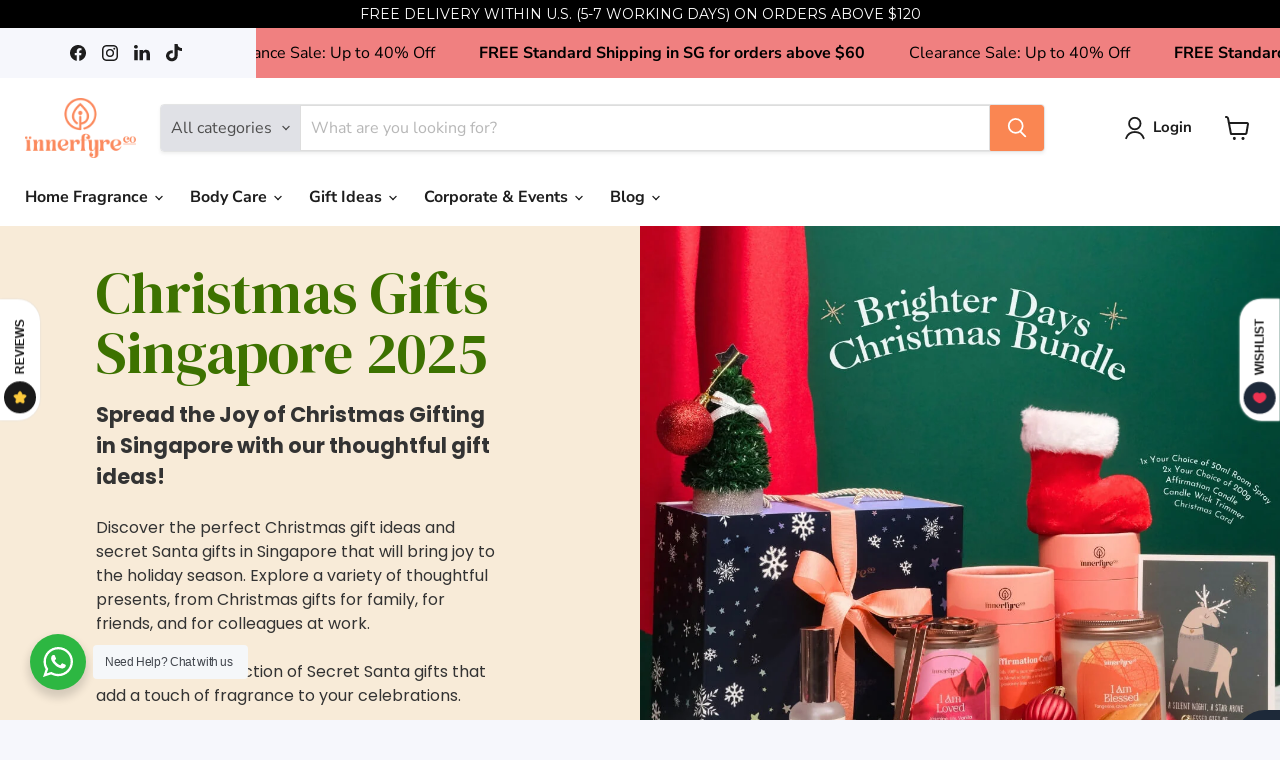

--- FILE ---
content_type: text/html; charset=utf-8
request_url: https://innerfyre.co/collections/christmas-gift-ideas?page=2
body_size: 112950
content:
<!doctype html>
<html class="no-js no-touch" lang="en">
  <head>
<!-- Google tag (gtag.js) -->
<script async src="https://www.googletagmanager.com/gtag/js?id=AW-16567090121"></script>
<script>
  window.dataLayer = window.dataLayer || [];
  function gtag(){dataLayer.push(arguments);}
  gtag('js', new Date());

  gtag('config', 'AW-16567090121');
</script> <script>/* start spd config */window._spt_delay_keywords=["/gtag/js,gtag(,/checkouts,/tiktok-track.js,/hotjar-,/smile-,/adoric.js,/wpm/,fbq("];/* end spd config */</script>
  <meta name="robots" content="index, follow">

  


 
 <script src="https://ajax.googleapis.com/ajax/libs/jquery/1.12.4/jquery.min.js"></script>
    <script>
      $m = $.noConflict(true); 
    </script>
  <script>
    window.Store = window.Store || {};
    window.Store.id = 60220670146;
  </script>
    <meta charset="utf-8">
    <meta http-equiv="x-ua-compatible" content="IE=edge">

    <link rel="preconnect" href="https://cdn.shopify.com">
    <link rel="preconnect" href="https://fonts.shopifycdn.com">
    <link rel="preconnect" href="https://v.shopify.com">
    <link rel="preconnect" href="https://cdn.shopifycloud.com">

    <title>Holly Jolly Christmas Gift Ideas in Singapore | Innerfyre Co — Page 2</title>
    
      <meta name="description" content="Discover thoughtful Christmas gift ideas in Singapore, from soothing scents to self-care surprises that spread warmth, joy, and holiday cheer.">
    

    
  <link rel="shortcut icon" href="//innerfyre.co/cdn/shop/files/innerfyre_icon_orange_32x32.png?v=1710510443" type="image/png">


    
      <link rel="canonical" href="https://innerfyre.co/collections/christmas-gift-ideas?page=2" />
    

    <meta name="viewport" content="width=device-width">

    
    















<meta property="og:site_name" content="Innerfyre Co">
<meta property="og:url" content="https://innerfyre.co/collections/christmas-gift-ideas?page=2">
<meta property="og:title" content="Holly Jolly Christmas Gift Ideas in Singapore | Innerfyre Co">
<meta property="og:type" content="website">
<meta property="og:description" content="Discover thoughtful Christmas gift ideas in Singapore, from soothing scents to self-care surprises that spread warmth, joy, and holiday cheer.">




    
    
    

    
    
    <meta
      property="og:image"
      content="https://innerfyre.co/cdn/shop/collections/YouAreWorthyofLoveBundle_1_1252x1252_jpg_036e2905-0dde-4ada-9bc9-1e1cc30bc1f6_1200x1200.webp?v=1723386784"
    />
    <meta
      property="og:image:secure_url"
      content="https://innerfyre.co/cdn/shop/collections/YouAreWorthyofLoveBundle_1_1252x1252_jpg_036e2905-0dde-4ada-9bc9-1e1cc30bc1f6_1200x1200.webp?v=1723386784"
    />
    <meta property="og:image:width" content="1200" />
    <meta property="og:image:height" content="1200" />
    
    
    <meta property="og:image:alt" content="Christmas Gifts Singapore | Innerfyre Co Set; gift ideas; christmas gift; sustainable gift; personalized gift; personalised gift; scented candle; essential oil; best gift 2024" />
  
















<meta name="twitter:title" content="Holly Jolly Christmas Gift Ideas in Singapore | Innerfyre Co">
<meta name="twitter:description" content="Discover thoughtful Christmas gift ideas in Singapore, from soothing scents to self-care surprises that spread warmth, joy, and holiday cheer.">


    
    
    
      
      
      <meta name="twitter:card" content="summary">
    
    
    <meta
      property="twitter:image"
      content="https://innerfyre.co/cdn/shop/collections/YouAreWorthyofLoveBundle_1_1252x1252_jpg_036e2905-0dde-4ada-9bc9-1e1cc30bc1f6_1200x1200_crop_center.webp?v=1723386784"
    />
    <meta property="twitter:image:width" content="1200" />
    <meta property="twitter:image:height" content="1200" />
    
    
    <meta property="twitter:image:alt" content="Christmas Gifts Singapore | Innerfyre Co Set; gift ideas; christmas gift; sustainable gift; personalized gift; personalised gift; scented candle; essential oil; best gift 2024" />
  



    <link rel="preload" href="//innerfyre.co/cdn/fonts/nunito_sans/nunitosans_n7.25d963ed46da26098ebeab731e90d8802d989fa5.woff2" as="font" crossorigin="anonymous">
    <link rel="preload" as="style" href="//innerfyre.co/cdn/shop/t/37/assets/theme.css?v=40926027195039770941763718995">

    <script>window.performance && window.performance.mark && window.performance.mark('shopify.content_for_header.start');</script><meta name="google-site-verification" content="BfQLyC45Vf4iMpmCJ4MNa3E8UsH3wHvsv1iX3m4JBfQ">
<meta name="facebook-domain-verification" content="tn0gllirdlcjsu8jdlztk2dq6yuugm">
<meta name="facebook-domain-verification" content="u85xn1z3ecly5rzeeh5e1hmorikkup">
<meta id="shopify-digital-wallet" name="shopify-digital-wallet" content="/60220670146/digital_wallets/dialog">
<meta name="shopify-checkout-api-token" content="13b934909364120ba10cc6c50d3930ef">
<link rel="alternate" type="application/atom+xml" title="Feed" href="/collections/christmas-gift-ideas.atom" />
<link rel="prev" href="/collections/christmas-gift-ideas">
<link rel="next" href="/collections/christmas-gift-ideas?page=3">
<link rel="alternate" type="application/json+oembed" href="https://innerfyre.co/collections/christmas-gift-ideas.oembed?page=2">

<link rel="preconnect" href="https://shop.app" crossorigin="anonymous">
<script async="async" src="https://shop.app/checkouts/internal/preloads.js?locale=en-SG&shop_id=60220670146" crossorigin="anonymous"></script>
<script id="apple-pay-shop-capabilities" type="application/json">{"shopId":60220670146,"countryCode":"SG","currencyCode":"SGD","merchantCapabilities":["supports3DS"],"merchantId":"gid:\/\/shopify\/Shop\/60220670146","merchantName":"Innerfyre Co","requiredBillingContactFields":["postalAddress","email","phone"],"requiredShippingContactFields":["postalAddress","email","phone"],"shippingType":"shipping","supportedNetworks":["visa","masterCard","amex"],"total":{"type":"pending","label":"Innerfyre Co","amount":"1.00"},"shopifyPaymentsEnabled":true,"supportsSubscriptions":true}</script>
<script id="shopify-features" type="application/json">{"accessToken":"13b934909364120ba10cc6c50d3930ef","betas":["rich-media-storefront-analytics"],"domain":"innerfyre.co","predictiveSearch":true,"shopId":60220670146,"locale":"en"}</script>
<script>var Shopify = Shopify || {};
Shopify.shop = "innerfyre.myshopify.com";
Shopify.locale = "en";
Shopify.currency = {"active":"SGD","rate":"1.0"};
Shopify.country = "SG";
Shopify.theme = {"name":"Empire-version 9.0.1 may 2 2023 1","id":132399923394,"schema_name":"Empire","schema_version":"9.0.1","theme_store_id":null,"role":"main"};
Shopify.theme.handle = "null";
Shopify.theme.style = {"id":null,"handle":null};
Shopify.cdnHost = "innerfyre.co/cdn";
Shopify.routes = Shopify.routes || {};
Shopify.routes.root = "/";</script>
<script type="module">!function(o){(o.Shopify=o.Shopify||{}).modules=!0}(window);</script>
<script>!function(o){function n(){var o=[];function n(){o.push(Array.prototype.slice.apply(arguments))}return n.q=o,n}var t=o.Shopify=o.Shopify||{};t.loadFeatures=n(),t.autoloadFeatures=n()}(window);</script>
<script>
  window.ShopifyPay = window.ShopifyPay || {};
  window.ShopifyPay.apiHost = "shop.app\/pay";
  window.ShopifyPay.redirectState = null;
</script>
<script id="shop-js-analytics" type="application/json">{"pageType":"collection"}</script>
<script defer="defer" async type="module" src="//innerfyre.co/cdn/shopifycloud/shop-js/modules/v2/client.init-shop-cart-sync_BdyHc3Nr.en.esm.js"></script>
<script defer="defer" async type="module" src="//innerfyre.co/cdn/shopifycloud/shop-js/modules/v2/chunk.common_Daul8nwZ.esm.js"></script>
<script type="module">
  await import("//innerfyre.co/cdn/shopifycloud/shop-js/modules/v2/client.init-shop-cart-sync_BdyHc3Nr.en.esm.js");
await import("//innerfyre.co/cdn/shopifycloud/shop-js/modules/v2/chunk.common_Daul8nwZ.esm.js");

  window.Shopify.SignInWithShop?.initShopCartSync?.({"fedCMEnabled":true,"windoidEnabled":true});

</script>
<script>
  window.Shopify = window.Shopify || {};
  if (!window.Shopify.featureAssets) window.Shopify.featureAssets = {};
  window.Shopify.featureAssets['shop-js'] = {"shop-cart-sync":["modules/v2/client.shop-cart-sync_QYOiDySF.en.esm.js","modules/v2/chunk.common_Daul8nwZ.esm.js"],"init-fed-cm":["modules/v2/client.init-fed-cm_DchLp9rc.en.esm.js","modules/v2/chunk.common_Daul8nwZ.esm.js"],"shop-button":["modules/v2/client.shop-button_OV7bAJc5.en.esm.js","modules/v2/chunk.common_Daul8nwZ.esm.js"],"init-windoid":["modules/v2/client.init-windoid_DwxFKQ8e.en.esm.js","modules/v2/chunk.common_Daul8nwZ.esm.js"],"shop-cash-offers":["modules/v2/client.shop-cash-offers_DWtL6Bq3.en.esm.js","modules/v2/chunk.common_Daul8nwZ.esm.js","modules/v2/chunk.modal_CQq8HTM6.esm.js"],"shop-toast-manager":["modules/v2/client.shop-toast-manager_CX9r1SjA.en.esm.js","modules/v2/chunk.common_Daul8nwZ.esm.js"],"init-shop-email-lookup-coordinator":["modules/v2/client.init-shop-email-lookup-coordinator_UhKnw74l.en.esm.js","modules/v2/chunk.common_Daul8nwZ.esm.js"],"pay-button":["modules/v2/client.pay-button_DzxNnLDY.en.esm.js","modules/v2/chunk.common_Daul8nwZ.esm.js"],"avatar":["modules/v2/client.avatar_BTnouDA3.en.esm.js"],"init-shop-cart-sync":["modules/v2/client.init-shop-cart-sync_BdyHc3Nr.en.esm.js","modules/v2/chunk.common_Daul8nwZ.esm.js"],"shop-login-button":["modules/v2/client.shop-login-button_D8B466_1.en.esm.js","modules/v2/chunk.common_Daul8nwZ.esm.js","modules/v2/chunk.modal_CQq8HTM6.esm.js"],"init-customer-accounts-sign-up":["modules/v2/client.init-customer-accounts-sign-up_C8fpPm4i.en.esm.js","modules/v2/client.shop-login-button_D8B466_1.en.esm.js","modules/v2/chunk.common_Daul8nwZ.esm.js","modules/v2/chunk.modal_CQq8HTM6.esm.js"],"init-shop-for-new-customer-accounts":["modules/v2/client.init-shop-for-new-customer-accounts_CVTO0Ztu.en.esm.js","modules/v2/client.shop-login-button_D8B466_1.en.esm.js","modules/v2/chunk.common_Daul8nwZ.esm.js","modules/v2/chunk.modal_CQq8HTM6.esm.js"],"init-customer-accounts":["modules/v2/client.init-customer-accounts_dRgKMfrE.en.esm.js","modules/v2/client.shop-login-button_D8B466_1.en.esm.js","modules/v2/chunk.common_Daul8nwZ.esm.js","modules/v2/chunk.modal_CQq8HTM6.esm.js"],"shop-follow-button":["modules/v2/client.shop-follow-button_CkZpjEct.en.esm.js","modules/v2/chunk.common_Daul8nwZ.esm.js","modules/v2/chunk.modal_CQq8HTM6.esm.js"],"lead-capture":["modules/v2/client.lead-capture_BntHBhfp.en.esm.js","modules/v2/chunk.common_Daul8nwZ.esm.js","modules/v2/chunk.modal_CQq8HTM6.esm.js"],"checkout-modal":["modules/v2/client.checkout-modal_CfxcYbTm.en.esm.js","modules/v2/chunk.common_Daul8nwZ.esm.js","modules/v2/chunk.modal_CQq8HTM6.esm.js"],"shop-login":["modules/v2/client.shop-login_Da4GZ2H6.en.esm.js","modules/v2/chunk.common_Daul8nwZ.esm.js","modules/v2/chunk.modal_CQq8HTM6.esm.js"],"payment-terms":["modules/v2/client.payment-terms_MV4M3zvL.en.esm.js","modules/v2/chunk.common_Daul8nwZ.esm.js","modules/v2/chunk.modal_CQq8HTM6.esm.js"]};
</script>
<script>(function() {
  var isLoaded = false;
  function asyncLoad() {
    if (isLoaded) return;
    isLoaded = true;
    var urls = ["https:\/\/currency.libautech-shopify-apps.com\/public\/static\/staticScript.js?shop=innerfyre.myshopify.com","https:\/\/cdn.jsdelivr.net\/gh\/yunmuqing\/SmBdBWwTCrjyN3AE@latest\/mbAt2ktK3Dmszf6K.js?shop=innerfyre.myshopify.com","https:\/\/gateway.apaylater.com\/plugins\/price_divider\/main.js?platform=SHOPIFY\u0026country=SG\u0026price_divider_applied_on=all\u0026shop=innerfyre.myshopify.com","https:\/\/static.klaviyo.com\/onsite\/js\/klaviyo.js?company_id=Vi8c2N\u0026shop=innerfyre.myshopify.com","https:\/\/storage.nfcube.com\/instafeed-f6c17139e4a16bc62f7ec259f9800449.js?shop=innerfyre.myshopify.com","https:\/\/quizify.arhamcommerce.com\/js\/shortcode.js?shop=innerfyre.myshopify.com","https:\/\/gateway.apaylater.com\/plugins\/price_divider\/main.js?platform=SHOPIFY\u0026country=SG\u0026price_divider_applied_on=all\u0026shop=innerfyre.myshopify.com","https:\/\/custompricing.axtrics.com\/minified_js.js?shop=innerfyre.myshopify.com","\/\/cdn.shopify.com\/proxy\/1cca60b0cc16a4932c8c6416ff095138f9ec65674916aa04140b27a6b5a152cf\/storage.googleapis.com\/adnabu-shopify\/online-store\/8fdc9a8b45c24b289313fd161744075117.min.js?shop=innerfyre.myshopify.com\u0026sp-cache-control=cHVibGljLCBtYXgtYWdlPTkwMA","https:\/\/omnisnippet1.com\/platforms\/shopify.js?source=scriptTag\u0026v=2025-05-15T12\u0026shop=innerfyre.myshopify.com"];
    for (var i = 0; i < urls.length; i++) {
      var s = document.createElement('script');
      s.type = 'text/javascript';
      s.async = true;
      s.src = urls[i];
      var x = document.getElementsByTagName('script')[0];
      x.parentNode.insertBefore(s, x);
    }
  };
  if(window.attachEvent) {
    window.attachEvent('onload', asyncLoad);
  } else {
    window.addEventListener('load', asyncLoad, false);
  }
})();</script>
<script id="__st">var __st={"a":60220670146,"offset":28800,"reqid":"d9298392-735e-4604-a2c2-ec899283ddfd-1768961601","pageurl":"innerfyre.co\/collections\/christmas-gift-ideas?page=2","u":"c38be2c6a268","p":"collection","rtyp":"collection","rid":282495385794};</script>
<script>window.ShopifyPaypalV4VisibilityTracking = true;</script>
<script id="captcha-bootstrap">!function(){'use strict';const t='contact',e='account',n='new_comment',o=[[t,t],['blogs',n],['comments',n],[t,'customer']],c=[[e,'customer_login'],[e,'guest_login'],[e,'recover_customer_password'],[e,'create_customer']],r=t=>t.map((([t,e])=>`form[action*='/${t}']:not([data-nocaptcha='true']) input[name='form_type'][value='${e}']`)).join(','),a=t=>()=>t?[...document.querySelectorAll(t)].map((t=>t.form)):[];function s(){const t=[...o],e=r(t);return a(e)}const i='password',u='form_key',d=['recaptcha-v3-token','g-recaptcha-response','h-captcha-response',i],f=()=>{try{return window.sessionStorage}catch{return}},m='__shopify_v',_=t=>t.elements[u];function p(t,e,n=!1){try{const o=window.sessionStorage,c=JSON.parse(o.getItem(e)),{data:r}=function(t){const{data:e,action:n}=t;return t[m]||n?{data:e,action:n}:{data:t,action:n}}(c);for(const[e,n]of Object.entries(r))t.elements[e]&&(t.elements[e].value=n);n&&o.removeItem(e)}catch(o){console.error('form repopulation failed',{error:o})}}const l='form_type',E='cptcha';function T(t){t.dataset[E]=!0}const w=window,h=w.document,L='Shopify',v='ce_forms',y='captcha';let A=!1;((t,e)=>{const n=(g='f06e6c50-85a8-45c8-87d0-21a2b65856fe',I='https://cdn.shopify.com/shopifycloud/storefront-forms-hcaptcha/ce_storefront_forms_captcha_hcaptcha.v1.5.2.iife.js',D={infoText:'Protected by hCaptcha',privacyText:'Privacy',termsText:'Terms'},(t,e,n)=>{const o=w[L][v],c=o.bindForm;if(c)return c(t,g,e,D).then(n);var r;o.q.push([[t,g,e,D],n]),r=I,A||(h.body.append(Object.assign(h.createElement('script'),{id:'captcha-provider',async:!0,src:r})),A=!0)});var g,I,D;w[L]=w[L]||{},w[L][v]=w[L][v]||{},w[L][v].q=[],w[L][y]=w[L][y]||{},w[L][y].protect=function(t,e){n(t,void 0,e),T(t)},Object.freeze(w[L][y]),function(t,e,n,w,h,L){const[v,y,A,g]=function(t,e,n){const i=e?o:[],u=t?c:[],d=[...i,...u],f=r(d),m=r(i),_=r(d.filter((([t,e])=>n.includes(e))));return[a(f),a(m),a(_),s()]}(w,h,L),I=t=>{const e=t.target;return e instanceof HTMLFormElement?e:e&&e.form},D=t=>v().includes(t);t.addEventListener('submit',(t=>{const e=I(t);if(!e)return;const n=D(e)&&!e.dataset.hcaptchaBound&&!e.dataset.recaptchaBound,o=_(e),c=g().includes(e)&&(!o||!o.value);(n||c)&&t.preventDefault(),c&&!n&&(function(t){try{if(!f())return;!function(t){const e=f();if(!e)return;const n=_(t);if(!n)return;const o=n.value;o&&e.removeItem(o)}(t);const e=Array.from(Array(32),(()=>Math.random().toString(36)[2])).join('');!function(t,e){_(t)||t.append(Object.assign(document.createElement('input'),{type:'hidden',name:u})),t.elements[u].value=e}(t,e),function(t,e){const n=f();if(!n)return;const o=[...t.querySelectorAll(`input[type='${i}']`)].map((({name:t})=>t)),c=[...d,...o],r={};for(const[a,s]of new FormData(t).entries())c.includes(a)||(r[a]=s);n.setItem(e,JSON.stringify({[m]:1,action:t.action,data:r}))}(t,e)}catch(e){console.error('failed to persist form',e)}}(e),e.submit())}));const S=(t,e)=>{t&&!t.dataset[E]&&(n(t,e.some((e=>e===t))),T(t))};for(const o of['focusin','change'])t.addEventListener(o,(t=>{const e=I(t);D(e)&&S(e,y())}));const B=e.get('form_key'),M=e.get(l),P=B&&M;t.addEventListener('DOMContentLoaded',(()=>{const t=y();if(P)for(const e of t)e.elements[l].value===M&&p(e,B);[...new Set([...A(),...v().filter((t=>'true'===t.dataset.shopifyCaptcha))])].forEach((e=>S(e,t)))}))}(h,new URLSearchParams(w.location.search),n,t,e,['guest_login'])})(!0,!0)}();</script>
<script integrity="sha256-4kQ18oKyAcykRKYeNunJcIwy7WH5gtpwJnB7kiuLZ1E=" data-source-attribution="shopify.loadfeatures" defer="defer" src="//innerfyre.co/cdn/shopifycloud/storefront/assets/storefront/load_feature-a0a9edcb.js" crossorigin="anonymous"></script>
<script crossorigin="anonymous" defer="defer" src="//innerfyre.co/cdn/shopifycloud/storefront/assets/shopify_pay/storefront-65b4c6d7.js?v=20250812"></script>
<script data-source-attribution="shopify.dynamic_checkout.dynamic.init">var Shopify=Shopify||{};Shopify.PaymentButton=Shopify.PaymentButton||{isStorefrontPortableWallets:!0,init:function(){window.Shopify.PaymentButton.init=function(){};var t=document.createElement("script");t.src="https://innerfyre.co/cdn/shopifycloud/portable-wallets/latest/portable-wallets.en.js",t.type="module",document.head.appendChild(t)}};
</script>
<script data-source-attribution="shopify.dynamic_checkout.buyer_consent">
  function portableWalletsHideBuyerConsent(e){var t=document.getElementById("shopify-buyer-consent"),n=document.getElementById("shopify-subscription-policy-button");t&&n&&(t.classList.add("hidden"),t.setAttribute("aria-hidden","true"),n.removeEventListener("click",e))}function portableWalletsShowBuyerConsent(e){var t=document.getElementById("shopify-buyer-consent"),n=document.getElementById("shopify-subscription-policy-button");t&&n&&(t.classList.remove("hidden"),t.removeAttribute("aria-hidden"),n.addEventListener("click",e))}window.Shopify?.PaymentButton&&(window.Shopify.PaymentButton.hideBuyerConsent=portableWalletsHideBuyerConsent,window.Shopify.PaymentButton.showBuyerConsent=portableWalletsShowBuyerConsent);
</script>
<script data-source-attribution="shopify.dynamic_checkout.cart.bootstrap">document.addEventListener("DOMContentLoaded",(function(){function t(){return document.querySelector("shopify-accelerated-checkout-cart, shopify-accelerated-checkout")}if(t())Shopify.PaymentButton.init();else{new MutationObserver((function(e,n){t()&&(Shopify.PaymentButton.init(),n.disconnect())})).observe(document.body,{childList:!0,subtree:!0})}}));
</script>
<link id="shopify-accelerated-checkout-styles" rel="stylesheet" media="screen" href="https://innerfyre.co/cdn/shopifycloud/portable-wallets/latest/accelerated-checkout-backwards-compat.css" crossorigin="anonymous">
<style id="shopify-accelerated-checkout-cart">
        #shopify-buyer-consent {
  margin-top: 1em;
  display: inline-block;
  width: 100%;
}

#shopify-buyer-consent.hidden {
  display: none;
}

#shopify-subscription-policy-button {
  background: none;
  border: none;
  padding: 0;
  text-decoration: underline;
  font-size: inherit;
  cursor: pointer;
}

#shopify-subscription-policy-button::before {
  box-shadow: none;
}

      </style>

<script>window.performance && window.performance.mark && window.performance.mark('shopify.content_for_header.end');</script>
    <!-- <script async="async" src="/checkouts/internal/preloads.js?locale=en"></script> -->
    <script async="async" src="//innerfyre.co/cdn/shop/t/37/assets/checkouts-internal-preloads.js?v=85287966341689414621697477331"></script>
    
    <link href="//innerfyre.co/cdn/shop/t/37/assets/theme.css?v=40926027195039770941763718995" rel="stylesheet" type="text/css" media="all" />

    
    <script>
      window.Theme = window.Theme || {};
      window.Theme.version = '9.0.1';
      window.Theme.name = 'Empire';
      window.Theme.routes = {
        "root_url": "/",
        "account_url": "/account",
        "account_login_url": "/account/login",
        "account_logout_url": "/account/logout",
        "account_register_url": "/account/register",
        "account_addresses_url": "/account/addresses",
        "collections_url": "/collections",
        "all_products_collection_url": "/collections/all",
        "search_url": "/search",
        "predictive_search_url": "/search/suggest",
        "cart_url": "/cart",
        "cart_add_url": "/cart/add",
        "cart_change_url": "/cart/change",
        "cart_clear_url": "/cart/clear",
        "product_recommendations_url": "/recommendations/products",
      };

      
      
    </script>
    

  
 
 
<script id='geoshippingbarscript' mlveda='innerfyre.co' src='https://innerfyre.myshopify.com/apps/GeoShippingBar/GeoShipingBarProxy.js'></script>
<link href="//innerfyre.co/cdn/shop/t/37/assets/mlveda-shippingbar.css?v=54781970504319021521694322284" rel="stylesheet" type="text/css" media="all" /> 

  <!-- "snippets/shogun-head.liquid" was not rendered, the associated app was uninstalled -->
  





























































































































<!-- Hotjar Tracking Code for https://innerfyre.co/ -->
<script>
    (function(h,o,t,j,a,r){
        h.hj=h.hj||function(){(h.hj.q=h.hj.q||[]).push(arguments)};
        h._hjSettings={hjid:5042759,hjsv:6};
        a=o.getElementsByTagName('head')[0];
        r=o.createElement('script');r.async=1;
        r.src=t+h._hjSettings.hjid+j+h._hjSettings.hjsv;
        a.appendChild(r);
    })(window,document,'https://static.hotjar.com/c/hotjar-','.js?sv=');
</script>

    <meta name="google-site-verification" content="ERnb7pCP9GHFSIFPt5vXphJ-sQkQFXVVJ8b_GqzEl7A" />




<!-- PageFly Header Render begins -->
  
  <script>
    window.addEventListener('load', () => {
      // fallback for gtag when not initialized
      if(typeof window.gtag !== 'function') {
        window.gtag = (str1, str2, obj) => {
        }
      }
    }) 
  </script>
  <!-- PageFly begins loading Google fonts --><link rel="preconnect" href="https://fonts.googleapis.com"><link rel="preconnect" href="https://fonts.gstatic.com" crossorigin><link rel="preload" as="style" fetchpriority="low" href="https://fonts.googleapis.com/css2?family=DM+Serif+Display:wght@400&family=Poppins:wght@400&family=Manrope:wght@400;500;600;700&family=Barlow:wght@400&family=PT+Serif:wght@400;700&family=Quicksand:wght@400;700&family=Playfair+Display:wght@400&family=Lato:wght@400&family=Source+Sans+Pro:wght@400&display=block"><link rel="stylesheet" href="https://fonts.googleapis.com/css2?family=DM+Serif+Display:wght@400&family=Poppins:wght@400&family=Manrope:wght@400;500;600;700&family=Barlow:wght@400&family=PT+Serif:wght@400;700&family=Quicksand:wght@400;700&family=Playfair+Display:wght@400&family=Lato:wght@400&family=Source+Sans+Pro:wght@400&display=block" media="(min-width: 640px)"><link rel="stylesheet" href="https://fonts.googleapis.com/css2?family=DM+Serif+Display:wght@400&family=Poppins:wght@400&family=Manrope:wght@400;500;600;700&family=Barlow:wght@400&family=PT+Serif:wght@400;700&family=Quicksand:wght@400;700&family=Playfair+Display:wght@400&family=Lato:wght@400&family=Source+Sans+Pro:wght@400&display=block" media="print" onload="this.onload=null;this.media='all'"><!-- PageFly ends loading Google fonts -->

<style>.__pf .pf-c-ct,.__pf .pf-c-lt,.__pf .pf-c-rt{align-content:flex-start}.__pf .oh,.pf-sr-only{overflow:hidden}.__pf img,.__pf video{max-width:100%;border:0;vertical-align:middle}.__pf [tabIndex],.__pf button,.__pf input,.__pf select,.__pf textarea{touch-action:manipulation}.__pf:not([data-pf-editor-version=gen-2]) :focus-visible{outline:0!important;box-shadow:none!important}.__pf:not([data-pf-editor-version=gen-2]) :not(input):not(select):not(textarea):not([data-active=true]):focus-visible{border:none!important}.__pf *,.__pf :after,.__pf :before{box-sizing:border-box}.__pf [disabled],.__pf [readonly]{cursor:default}.__pf [data-href],.__pf button:not([data-pf-id]):hover{cursor:pointer}.__pf [disabled]:not([disabled=false]),.pf-dialog svg{pointer-events:none}.__pf [hidden]{display:none!important}.__pf [data-link=inherit]{color:inherit;text-decoration:none}.__pf [data-pf-placeholder]{outline:0;height:auto;display:none;pointer-events:none!important}.__pf .pf-ifr,.__pf [style*="--ratio"] img{height:100%;left:0;top:0;width:100%;position:absolute}.__pf .pf-r,.__pf .pf-r-eh>.pf-c{display:flex}.__pf [style*="--cw"]{padding:0 15px;width:100%;margin:auto;max-width:var(--cw)}.__pf .pf-ifr{border:0}.__pf .pf-bg-lazy{background-image:none!important}.__pf .pf-r{flex-wrap:wrap}.__pf .pf-r-dg{display:grid}.__pf [style*="--c-xs"]{max-width:calc(100%/12*var(--c-xs));flex-basis:calc(100%/12*var(--c-xs))}.__pf [style*="--s-xs"]{margin:0 calc(-1 * var(--s-xs))}.__pf [style*="--s-xs"]>.pf-c{padding:var(--s-xs)}.__pf .pf-r-ew>.pf-c{flex-grow:1;flex-basis:0}.__pf [style*="--ew-xs"]>.pf-c{flex-basis:calc(100% / var(--ew-xs));max-width:calc(100% / var(--ew-xs))}.__pf [style*="--ratio"]{position:relative;padding-bottom:var(--ratio)}.main-content{padding:0}.footer-section,.site-footer,.site-footer-wrapper,main .accent-background+.shopify-section{margin:0}@media (max-width:767.4999px){.__pf .pf-hide{display:none!important}}@media (max-width:1024.4999px) and (min-width:767.5px){.__pf .pf-sm-hide{display:none!important}}@media (max-width:1199.4999px) and (min-width:1024.5px){.__pf .pf-md-hide{display:none!important}}@media (min-width:767.5px){.__pf [style*="--s-sm"]{margin:0 calc(-1 * var(--s-sm))}.__pf [style*="--c-sm"]{max-width:calc(100%/12*var(--c-sm));flex-basis:calc(100%/12*var(--c-sm))}.__pf [style*="--s-sm"]>.pf-c{padding:var(--s-sm)}.__pf [style*="--ew-sm"]>.pf-c{flex-basis:calc(100% / var(--ew-sm));max-width:calc(100% / var(--ew-sm))}}@media (min-width:1024.5px){.__pf [style*="--s-md"]{margin:0 calc(-1 * var(--s-md))}.__pf [style*="--c-md"]{max-width:calc(100%/12*var(--c-md));flex-basis:calc(100%/12*var(--c-md))}.__pf [style*="--s-md"]>.pf-c{padding:var(--s-md)}.__pf [style*="--ew-md"]>.pf-c{flex-basis:calc(100% / var(--ew-md));max-width:calc(100% / var(--ew-md))}}@media (min-width:1199.5px){.__pf [style*="--s-lg"]{margin:0 calc(-1 * var(--s-lg))}.__pf [style*="--c-lg"]{max-width:calc(100%/12*var(--c-lg));flex-basis:calc(100%/12*var(--c-lg))}.__pf [style*="--s-lg"]>.pf-c{padding:var(--s-lg)}.__pf [style*="--ew-lg"]>.pf-c{flex-basis:calc(100% / var(--ew-lg));max-width:calc(100% / var(--ew-lg))}.__pf .pf-lg-hide{display:none!important}}.__pf .pf-r-eh>.pf-c>div{width:100%}.__pf .pf-c-lt{justify-content:flex-start;align-items:flex-start}.__pf .pf-c-ct{justify-content:center;align-items:flex-start}.__pf .pf-c-rt{justify-content:flex-end;align-items:flex-start}.__pf .pf-c-lm{justify-content:flex-start;align-items:center;align-content:center}.__pf .pf-c-cm{justify-content:center;align-items:center;align-content:center}.__pf .pf-c-rm{justify-content:flex-end;align-items:center;align-content:center}.__pf .pf-c-cb,.__pf .pf-c-lb,.__pf .pf-c-rb{align-content:flex-end}.__pf .pf-c-lb{justify-content:flex-start;align-items:flex-end}.__pf .pf-c-cb{justify-content:center;align-items:flex-end}.__pf .pf-c-rb{justify-content:flex-end;align-items:flex-end}.pf-no-border:not(:focus-visible){border:none;outline:0}.pf-sr-only{position:absolute;width:1px;height:1px;padding:0;clip:rect(0,0,0,0);white-space:nowrap;clip-path:inset(50%);border:0}.pf-close-dialog-btn,.pf-dialog{background:0 0;border:none;padding:0}.pf-visibility-hidden{visibility:hidden}.pf-dialog{top:50%;left:50%;transform:translate(-50%,-50%);max-height:min(calc(9/16*100vw),calc(100% - 6px - 2em));-webkit-overflow-scrolling:touch;overflow:hidden;margin:0}.pf-dialog::backdrop{background:rgba(0,0,0,.9);opacity:1}.pf-close-dialog-btn{position:absolute;top:0;right:0;height:16px;margin-bottom:8px;cursor:pointer}.pf-close-dialog-btn:not(:focus-visible){box-shadow:none}.pf-dialog-content{display:block;margin:24px auto auto;width:100%;height:calc(100% - 24px)}.pf-dialog-content>*{width:100%;height:100%;border:0}</style>
<style>@media all{.__pf .pf-gs-button-1,.__pf .pf-gs-button-2,.__pf .pf-gs-button-3{padding:12px 20px;font-size:16px;line-height:16px;letter-spacing:0;margin:0}.__pf{--pf-primary-color:rgb(250, 84, 28);--pf-secondary-color:rgb(121, 103, 192);--pf-foreground-color:rgb(28, 29, 31);--pf-background-color:rgb(244, 245, 250);--pf-primary-font:"Playfair Display";--pf-secondary-font:"Lato";--pf-tertiary-font:"Source Sans Pro"}.__pf .pf-gs-button-1{background-color:#919da9;color:#fff}.__pf .pf-gs-button-2{color:#919da9;border:1px solid #919da9}.__pf .pf-gs-button-3{background-color:#919da9;color:#fff;border-radius:40px}.__pf .pf-gs-button-4{color:#919da9;border-radius:40px;border:1px solid #919da9;padding:12px 20px;margin:0;font-size:16px;line-height:16px;letter-spacing:0}.__pf .pf-gs-button-5,.__pf .pf-gs-button-6{color:#919da9;border-style:solid;border-color:#919da9;padding:12px 20px;font-size:16px;line-height:16px;letter-spacing:0}.__pf .pf-gs-button-5{border-width:0 0 3px;margin:0}.__pf .pf-gs-button-6{border-width:0 3px 3px 0;margin:0}.__pf .pf-gs-icon-1,.__pf .pf-gs-icon-2{background-color:#919da9;color:#fff;padding:8px;margin:0;border-style:none}.__pf .pf-gs-icon-1{border-radius:0}.__pf .pf-gs-icon-2{border-radius:50%}.__pf .pf-gs-icon-3,.__pf .pf-gs-icon-4{background-color:#fff;color:#919da9;padding:8px;margin:0;border:1px solid #919da9}.__pf .pf-gs-icon-4{border-radius:50%}.__pf .pf-gs-icon-5,.__pf .pf-gs-icon-6{background-color:#f5f5f5;color:#919da9;padding:8px;margin:0;border:1px solid #919da9}.__pf .pf-gs-icon-6{border-radius:50%}.__pf .pf-gs-image-1{width:100%}.__pf .pf-gs-image-2{border:3px solid #919da9;width:100%}.__pf .pf-gs-image-3{border:3px solid #919da9;padding:10px;width:100%}.__pf .pf-gs-image-4,.__pf .pf-gs-image-5{border-radius:50%;width:100%}.__pf .pf-gs-image-5{border:3px solid #919da9}.__pf .pf-gs-image-6{border-radius:50%;border:3px solid #919da9;padding:10px;width:100%}.__pf .pf-gs-heading-1,.__pf .pf-gs-heading-2,.__pf .pf-gs-heading-3,.__pf .pf-gs-heading-4,.__pf .pf-gs-heading-5{color:#000;padding:0;margin:18px 0}.__pf .pf-gs-heading-1{font-size:32px}.__pf .pf-gs-heading-2{font-size:24px}.__pf .pf-gs-heading-3{font-size:20px}.__pf .pf-gs-heading-4{font-size:18px}.__pf .pf-gs-heading-5{font-size:16px}.__pf .pf-gs-heading-6{margin:18px 0;font-size:14px;color:#000;padding:0}.__pf .pf-gs-paragraph-1,.__pf .pf-gs-paragraph-2,.__pf .pf-gs-paragraph-3,.__pf .pf-gs-paragraph-4{color:#000;padding:0;margin:16px 0;font-size:16px}.__pf .pf-gs-paragraph-1{text-align:left}.__pf .pf-gs-paragraph-2{text-align:right}.__pf .pf-gs-paragraph-3{text-align:center}.__pf .pf-gs-divider-1,.__pf .pf-gs-divider-2,.__pf .pf-gs-divider-3{padding:16px 0;margin:0;font-size:2px}.__pf .pf-gs-divider-1{color:#919da9}.__pf .pf-gs-divider-2{color:#444749}.__pf .pf-gs-divider-3{color:#b9bfca}}</style>
<style>.pf-color-scheme-1,.pf-color-scheme-2{--pf-scheme-shadow-color:rgb(0, 0, 0, 0.25)}.pf-color-scheme-1{--pf-scheme-bg-color: ;--pf-scheme-text-color: ;--pf-scheme-btn-bg-color: ;--pf-scheme-btn-text-color: ;--pf-scheme-border-color: ;background-color:var(--pf-scheme-bg-color);background-image:var(--pf-scheme-bg-gradient-color);border-color:var(--pf-scheme-border-color);color:var(--pf-scheme-text-color)}.pf-color-scheme-2,.pf-color-scheme-3{--pf-scheme-btn-text-color:rgb(255, 255, 255);background-color:var(--pf-scheme-bg-color);background-image:var(--pf-scheme-bg-gradient-color);border-color:var(--pf-scheme-border-color);color:var(--pf-scheme-text-color)}.pf-color-scheme-2{--pf-scheme-bg-color:rgba(255, 255, 255, 0);--pf-scheme-text-color:rgb(0, 0, 0);--pf-scheme-btn-bg-color:rgb(145, 157, 169);--pf-scheme-border-color:rgba(0, 0, 0)}.pf-color-scheme-3,.pf-color-scheme-4{--pf-scheme-text-color:rgb(18, 18, 18);--pf-scheme-btn-bg-color:rgb(18, 18, 18);--pf-scheme-border-color:rgb(18, 18, 18)}.pf-color-scheme-3{--pf-scheme-bg-color:rgb(255, 255, 255);--pf-scheme-shadow-color:rgb(18, 18, 18)}.pf-color-scheme-4{--pf-scheme-bg-color:rgb(243, 243, 243);--pf-scheme-btn-text-color:rgb(243, 243, 243);--pf-scheme-shadow-color:rgb(18, 18, 18);background-color:var(--pf-scheme-bg-color);background-image:var(--pf-scheme-bg-gradient-color);border-color:var(--pf-scheme-border-color);color:var(--pf-scheme-text-color)}.pf-color-scheme-5,.pf-color-scheme-6,.pf-color-scheme-7{--pf-scheme-text-color:rgb(255, 255, 255);--pf-scheme-btn-bg-color:rgb(255, 255, 255);--pf-scheme-border-color:rgb(255, 255, 255);--pf-scheme-shadow-color:rgb(18, 18, 18);background-color:var(--pf-scheme-bg-color);background-image:var(--pf-scheme-bg-gradient-color);border-color:var(--pf-scheme-border-color);color:var(--pf-scheme-text-color)}.pf-color-scheme-5{--pf-scheme-bg-color:rgb(36, 40, 51);--pf-scheme-btn-text-color:rgb(0, 0, 0)}.pf-color-scheme-6{--pf-scheme-bg-color:rgb(18, 18, 18);--pf-scheme-btn-text-color:rgb(18, 18, 18)}.pf-color-scheme-7{--pf-scheme-bg-color:rgb(51, 79, 180);--pf-scheme-btn-text-color:rgb(51, 79, 180)}[data-pf-type^=Button]{background-color:var(--pf-scheme-btn-bg-color);background-image:var(--pf-scheme-btn-bg-gradient-color);color:var(--pf-scheme-btn-text-color)}@media all{.__pf .pf-button-2,.__pf .pf-button-3,.__pf .pf-button-4{padding:12px 20px;margin:0;font-size:16px;line-height:16px;letter-spacing:0}.__pf .pf-button-2{background-color:#919da9;color:#fff}.__pf .pf-button-3{color:#919da9;border:1px solid #919da9}.__pf .pf-button-4{background-color:#919da9;color:#fff;border-radius:40px}.__pf .pf-button-5{color:#919da9;border-radius:40px;border:1px solid #919da9;padding:12px 20px;margin:0;font-size:16px;line-height:16px;letter-spacing:0}.__pf .pf-button-6,.__pf .pf-button-7{color:#919da9;border-style:solid;border-color:#919da9;margin:0;font-size:16px;line-height:16px;letter-spacing:0;padding:12px 20px}.__pf .pf-button-6{border-width:0 0 3px}.__pf .pf-button-7{border-width:0 3px 3px 0}.__pf .pf-button-8{background-color:#919da9;color:#fff;padding:12px 20px}.__pf .pf-icon-1,.__pf .pf-text-1,.__pf .pf-text-6,.__pf .pf-text-7,.pf-icon2-1,.pf-icon2-2,.pf-icon2-3,.pf-icon2-4,.pf-icon2-5,.pf-icon2-6,.pf-icon2-7{background-color:var(--pf-scheme-bg-color);color:var(--pf-scheme-text-color)}.__pf .pf-icon-2,.__pf .pf-icon-3{background-color:#919da9;color:#fff;padding:8px;margin:0;border-style:none}.__pf .pf-icon-2{border-radius:0}.__pf .pf-icon-3{border-radius:50%}.__pf .pf-icon-4,.__pf .pf-icon-5{background-color:#fff;color:#919da9;padding:8px;margin:0;border:1px solid #919da9}.__pf .pf-icon-5{border-radius:50%}.__pf .pf-icon-6,.__pf .pf-icon-7{background-color:#f5f5f5;color:#919da9;padding:8px;margin:0;border:1px solid #919da9}.__pf .pf-icon-7{border-radius:50%}.__pf .pf-text-2,.__pf .pf-text-3,.__pf .pf-text-4,.__pf .pf-text-5{color:#000;padding:0;margin:16px 0;font-size:16px}.__pf .pf-text-2{text-align:left}.__pf .pf-text-3{text-align:right}.__pf .pf-text-4{text-align:center}.__pf .pf-divider-2,.__pf .pf-divider-3,.__pf .pf-divider-4{padding:16px 0;margin:0;font-size:2px}.__pf .pf-divider-1{color:var(--pf-scheme-text-color)}.__pf .pf-divider-2{color:#919da9}.__pf .pf-divider-3{color:#444749}.__pf .pf-divider-4{color:#b9bfca}.__pf .pf-heading-1-h1,.__pf .pf-heading-1-h2,.__pf .pf-heading-1-h3,.__pf .pf-heading-1-h4,.__pf .pf-heading-1-h5,.__pf .pf-heading-1-h6{color:var(--pf-scheme-text-color);background-color:var(--pf-scheme-bg-color)}.__pf .pf-heading-2-h1,.__pf .pf-heading-2-h2,.__pf .pf-heading-2-h3,.__pf .pf-heading-2-h4,.__pf .pf-heading-2-h5,.__pf .pf-heading-2-h6{margin:18px 0;font-size:32px;color:#000;padding:0}.__pf .pf-heading-3-h1,.__pf .pf-heading-3-h2,.__pf .pf-heading-3-h3,.__pf .pf-heading-3-h4,.__pf .pf-heading-3-h5,.__pf .pf-heading-3-h6{margin:18px 0;font-size:24px;color:#000;padding:0}.__pf .pf-heading-4-h1,.__pf .pf-heading-4-h2,.__pf .pf-heading-4-h3,.__pf .pf-heading-4-h4,.__pf .pf-heading-4-h5,.__pf .pf-heading-4-h6{margin:18px 0;font-size:20px;color:#000;padding:0}.__pf .pf-heading-5-h1,.__pf .pf-heading-5-h2,.__pf .pf-heading-5-h3,.__pf .pf-heading-5-h4,.__pf .pf-heading-5-h5,.__pf .pf-heading-5-h6{margin:18px 0;font-size:18px;color:#000;padding:0}.__pf .pf-heading-6-h1,.__pf .pf-heading-6-h2,.__pf .pf-heading-6-h3,.__pf .pf-heading-6-h4,.__pf .pf-heading-6-h5,.__pf .pf-heading-6-h6{margin:18px 0;font-size:16px;color:#000;padding:0}.__pf .pf-heading-7-h1,.__pf .pf-heading-7-h2,.__pf .pf-heading-7-h3,.__pf .pf-heading-7-h4,.__pf .pf-heading-7-h5,.__pf .pf-heading-7-h6{margin:18px 0;font-size:14px;color:#000;padding:0}.__pf .pf-image-2{width:100%}.__pf .pf-image-3{border:3px solid #919da9;width:100%}.__pf .pf-image-4{border:3px solid #919da9;padding:10px;width:100%}.__pf .pf-image-5,.__pf .pf-image-6{border-radius:50%;width:100%}.__pf .pf-image-6{border:3px solid #919da9}.__pf .pf-image-7{border-radius:50%;border:3px solid #919da9;padding:10px;width:100%}.__pf .pf-field-1,.__pf .pf-field-2,.__pf .pf-field-3,.__pf .pf-field-4,.__pf .pf-field-5,.__pf .pf-field-6{background-color:#fdfdfd;border:.66px solid #8a8a8a;border-radius:8px;padding:6px 12px}}</style>
<style id="pf-shopify-font">div.__pf {--pf-shopify-font-family-type-heading: Poppins, sans-serif;
        --pf-shopify-font-style-type-heading: normal;
        --pf-shopify-font-weight-type-heading: 700;
--pf-shopify-font-family-type-body: "Nunito Sans", sans-serif;
        --pf-shopify-font-style-type-body: normal;
        --pf-shopify-font-weight-type-body: 400;
--pf-shopify-font-family-type-menu: "Nunito Sans", sans-serif;
        --pf-shopify-font-style-type-menu: normal;
        --pf-shopify-font-weight-type-menu: 700;
--pf-shopify-font-family-type-button: "Nunito Sans", sans-serif;
        --pf-shopify-font-style-type-button: normal;
        --pf-shopify-font-weight-type-button: 700;
--pf-shopify-font-family-type-section: Montserrat, sans-serif;
        --pf-shopify-font-style-type-section: normal;
        --pf-shopify-font-weight-type-section: 800;}</style>
<link rel="stylesheet" href="//innerfyre.co/cdn/shop/t/37/assets/pagefly-animation.css?v=35569424405882025761723779665" media="print" onload="this.media='all'">



<style>.dkGbYH,.dsCpLi,.eLhotL.pf-loading,.hEUCJf,.iJiMeD,.liFmcT{position:relative}.eBQkmz .pf-mask-iframe,.hEUCJf,.jybXAe .pf-accordion-show{display:block}.HFRFK,.eBQkmz [data-action='2'],.eKYAAY,.eNjPdv,.gPiVMd [data-href]{cursor:pointer}.ceQZtx[disabled],.eLhotL.pf-loading .pf-cmIpgn{pointer-events:none}.hEUCJf{width:100%;height:auto;text-align:left;outline:0;word-wrap:break-word}.hEUCJf .pfa,.hEUCJf svg,.jZQEok i{margin-right:5px;vertical-align:middle}.gxNUkH{padding:15px}.eKYAAY,.eNjPdv,.hFkfQE{padding:12px 20px;display:inline-block;text-decoration:none;outline:0;text-align:center;line-height:1}.jybXAe>div>button>.pfa-arrow{top:50%;font-size:inherit}.jybXAe .pf-anchor[data-active=true] .pfa-arrow:not(.pfa-minus){transform:rotate(90deg)}.eBQkmz .pf-mask.pf-hidden,.jybXAe .pf-accordion-hide{display:none}.jybXAe .pf-accordion-visually-show{animation:350ms forwards bmBJiA}.jybXAe .pf-accordion-visually-hidden{animation:350ms forwards gWUsUJ;overflow:hidden}.jybXAe .pf-accordion-wrapper{transition:height .35s}.cnplnS{--pf-sample-color:#5d6b82;--pf-border-color:#d1d5db}.ceQZtx i,.ceQZtx svg,.eKYAAY .pfa,.eKYAAY svg,.ejfvWQ i,.ejfvWQ svg,.hFkfQE .pfa{margin-right:5px}.eKYAAY span,.eNjPdv span,.hFkfQE span{color:inherit}.ejfvWQ{white-space:pre-line;user-select:text}.ejfvWQ span{vertical-align:baseline!important}.cFVOqs,.eEPszQ{word-break:break-word}.eBQkmz .disabled,.eEPszQ>input{display:none!important}.eNjPdv .pfa,.eNjPdv svg{margin-left:5px}.hKXzjB,.hKXzjB+span{vertical-align:middle}.gPiVMd{max-width:100%;display:inline-block;height:auto}.liFmcT:empty{display:initial}.dsCpLi{padding:20px 0}.iJhfkH>span:last-child{line-height:inherit;display:block;margin-right:0!important}.frLWAh form{margin:0;height:100%}.gruDft{overflow-wrap:break-word}.caHDAB,.eBQkmz{overflow:hidden}.gruDft[data-pf-type=ProductText].no-product{text-decoration:none}.djgniA{position:absolute;width:min(50%,24px);height:min(50%,24px);z-index:2;background:#fff;border:1px solid #d9d9d9;border-radius:2px;display:flex;justify-content:center;align-items:center}.HFRFK img,.iggzJu{max-width:100%;height:auto}.caHDAB{max-width:100%;user-select:none}.dLURaw{position:relative;width:100%;display:flex;align-items:flex-start;justify-content:center}.dLURaw span{top:8px;right:8px}.jbCQdO{max-width:100%;display:flex;flex-direction:column}.jbCQdO .pf-main-media div{border-radius:inherit}.jbCQdO .pf-main-media img{border-radius:0}.jbCQdO .pf-media-slider{display:flex;overflow-x:auto;flex-wrap:nowrap;overflow-y:hidden;scroll-behavior:auto;transition:height 250ms ease-in-out}.jbCQdO .pf-media-slider:not(.-show-scroll-bar){scrollbar-width:none;-ms-overflow-style:none}.jbCQdO .pf-media-slider:not(.-show-scroll-bar)::-webkit-scrollbar{display:none}.jbCQdO .pf-slide-list-media,.jbCQdO .pf-slide-main-media{align-items:center;display:flex;flex:0 0 auto;flex-direction:column;justify-content:center;max-width:none;scroll-snap-align:start;padding:0}.eBQkmz{container:main-media/inline-size;width:inherit}.eBQkmz .pf-slide-main-media:not([data-media-type=image]){background-image:none!important}.eBQkmz .video-wrapper{height:unset!important}.eBQkmz .pf-mask-iframe,.eBQkmz .pf-media-wrapper>:first-child{position:absolute;top:0;left:0;width:100%;height:100%}.eBQkmz .pf-mask,.eBQkmz span{top:50%;left:50%;transform:translate(-50%,-50%)}@media (min-width:1024.5px){.eBQkmz .pf-mask-iframe{display:none}}.eBQkmz .pf-mask{position:absolute;width:100%;height:100%;display:flex;justify-content:center;align-items:center}.eBQkmz .pf-mask span{position:absolute;background:#fff;display:flex;justify-content:center;align-items:center;width:50px;height:50px;border:1px solid #ddd}.eBQkmz .pf-mask span svg{width:24px;height:24px}.eBQkmz .pagination-style-1 button.active{background:#000}.dkGbYH [style*='--gap-xs']{gap:var(--gap-xs)}@media (max-width:767.4999px){.jbCQdO.pf-xs-hide-list{display:flex!important;flex-direction:column!important}.eBQkmz .pf-media-wrapper{width:100%}.dkGbYH [style*='--dpi-xs'].pf-media-slider{scroll-padding-left:var(--dpi-xs)}.dkGbYH .pf-slide-list-media{width:calc((100% - 0% - 40px)/ 5)}.dkGbYH .pf-media-slider{flex-wrap:nowrap;flex-direction:row}}@media (min-width:767.5px) and (max-width:1024.4999px){.jbCQdO.pf-sm-hide-list{display:flex!important;flex-direction:column!important}.dkGbYH .pf-slide-list-media{width:calc((100% - 0% - 40px)/ 5)}.dkGbYH .pf-media-slider{flex-wrap:nowrap;flex-direction:row}}@media (min-width:1024.5px) and (max-width:1199.4999px){.jbCQdO.pf-md-hide-list{display:flex!important;flex-direction:column!important}.dkGbYH .pf-slide-list-media{width:calc((100% - 0% - 40px)/ 5)}.dkGbYH .pf-media-slider{flex-wrap:nowrap;flex-direction:row}}@media (min-width:1199.5px){.jbCQdO.pf-lg-hide-list{display:flex!important;flex-direction:column!important}.dkGbYH .pf-slide-list-media{width:calc((100% - 0% - 40px)/ 5)}.dkGbYH .pf-media-slider{flex-wrap:nowrap;flex-direction:row}}.iggzJu{width:100%;object-fit:cover;display:inline-block;border-radius:inherit;object-position:center center}.iJiMeD .pf-slide-main-media{width:100%;position:relative}.iJiMeD .pf-media-wrapper[style*='--r-lg']{padding-bottom:var(--r-lg);position:relative;width:100%}.eLhotL.pf-loading:before{content:'';position:absolute;border:3px solid #f3f3f3;border-top:3px solid;border-radius:50%;width:32px;height:32px;animation:2s linear infinite pf-spin;z-index:1;top:calc(50% - 46px);left:calc(50% - 16px)}.eLhotL.pf-loading>div:not(:last-child){opacity:.6}@keyframes pf-spin{0%{transform:rotate(0)}100%{transform:rotate(360deg)}}.HFRFK{position:relative}.HFRFK img{position:absolute;left:0;top:0;width:100%;object-fit:contain;aspect-ratio:1/1;border-radius:inherit}.HFRFK:after{content:'';display:block;padding-bottom:100%}.HFRFK span{top:4px;right:4px}.gyTWrK{padding-right:8px}.eUWTbk{position:relative;width:100%;flex:1 0 0px}.ceQZtx{border:none;outline:0;line-height:1;padding:14.5px 20px;vertical-align:bottom}.ceQZtx[disabled]{opacity:.7}.jeOCLN{padding:8px}.jeOCLN input{border:1px solid var(--pf-border-color);font-size:16px;background:#fff;border-radius:4px;width:100%;font-family:inherit;width:-webkit-fill-available;width:-moz-available;padding:10px 8px;margin:0}.jeOCLN input::placeholder{color:var(--pf-border-color)}.jeOCLN input[type=checkbox]{width:auto;margin-right:8px}.jeOCLN button{padding:10px 20px;background:var(--pf-sample-color);border-radius:4px;color:#fff;font-size:16px}.iplqKS{border-radius:4px;margin-top:16px;padding:16px;text-align:center;font-size:14px;border:1px solid}.jdwnOR{appearance:none;-webkit-appearance:none;font-family:inherit}.koMAXX.pf-r-eh{align-items:stretch!important}.jlUDHh{width:100%;height:100%}@keyframes bmBJiA{0%{height:0;display:none;opacity:0}1%{display:block}100%{display:block;opacity:1}}@keyframes gWUsUJ{0%{display:block;opacity:1}99%{display:block}100%{height:0;display:none;opacity:0}}@media all{.__pf.__pf_m17AY9jf .pf-11_,.__pf.__pf_m17AY9jf .pf-162_{padding-top:0;padding-bottom:0}.__pf.__pf_m17AY9jf .pf-12_{background-color:#f8ebd8}.__pf.__pf_m17AY9jf .pf-13_{padding-left:15%;padding-right:135px}.__pf.__pf_m17AY9jf .pf-17_{margin-bottom:16px;font-family:"DM Serif Display";font-weight:400;color:#3d7200;line-height:1.04em;margin-top:0;font-size:58px}.__pf.__pf_m17AY9jf .pf-19_,.__pf.__pf_m17AY9jf .pf-21_{font-family:Poppins;color:#333;margin-bottom:0;margin-top:0}.__pf.__pf_m17AY9jf .pf-19_{font-size:21px;line-height:1.5em;font-weight:700}.__pf.__pf_m17AY9jf .pf-21_{font-size:16px;line-height:1.5em}.__pf.__pf_m17AY9jf .pf-24_{width:100%;height:auto;aspect-ratio:unset}.__pf.__pf_m17AY9jf .pf-184_,.__pf.__pf_m17AY9jf .pf-60_>div img,.__pf.__pf_m17AY9jf .pf-86_{aspect-ratio:1/1;object-position:center center}.__pf.__pf_m17AY9jf .pf-25_{background-color:#d0021b;padding-top:30px;padding-bottom:30px}.__pf.__pf_m17AY9jf .rid-19a32df3,.__pf.__pf_m17AY9jf .rid-381a564a,.__pf.__pf_m17AY9jf .rid-b43d3638{font-size:40px;color:#f8ebd8}.__pf.__pf_m17AY9jf .rid-2df39e10,.__pf.__pf_m17AY9jf .rid-3638c14e{font-size:24px;font-family:Manrope;font-weight:500;line-height:1.5em;margin-bottom:0;margin-top:0;color:#fff}.__pf.__pf_m17AY9jf .rid-87381a56{margin-right:-15px}.__pf.__pf_m17AY9jf .rid-1a564a61{font-size:40px;display:flex}.__pf.__pf_m17AY9jf .rid-4a61671c{font-size:24px;font-family:Manrope;font-weight:500;line-height:1.5em;color:#fff;margin-bottom:0;margin-top:0}.__pf.__pf_m17AY9jf .pf-50_{padding-top:73px!important;padding-bottom:58px!important}.__pf.__pf_m17AY9jf .pf-52_,.__pf.__pf_m17AY9jf .pf-88_{text-align:center}.__pf.__pf_m17AY9jf .pf-53_{color:#417505;font-family:"DM Serif Display";font-weight:400;font-size:48px;line-height:1.5em;margin-top:0;margin-bottom:45px}.__pf.__pf_m17AY9jf .pf-55_{margin-bottom:30px;font-family:"Source Sans Pro";font-weight:400}.__pf.__pf_m17AY9jf .pf-71_{color:#b36e36;font-size:18px;font-family:Manrope;font-weight:600;border-style:none;line-height:1.5em}.__pf.__pf_m17AY9jf .pf-72_{font-size:inherit}.__pf.__pf_m17AY9jf .pf-73_{background-color:#f8ebd8;padding-top:65px;padding-bottom:65px}.__pf.__pf_m17AY9jf .pf-75_{padding-right:20px}.__pf.__pf_m17AY9jf .pf-76_{font-family:"PT Serif";font-weight:700;letter-spacing:2px;color:#d0021b;margin-top:0;font-size:16px;line-height:1.5em;margin-bottom:8px}.__pf.__pf_m17AY9jf .pf-79_{font-family:"PT Serif";font-size:42px;font-weight:400;color:#333;line-height:1.3em;margin-top:0;margin-bottom:30px}.__pf.__pf_m17AY9jf .pf-82_,.__pf.__pf_m17AY9jf .pf-90_,.__pf.__pf_m17AY9jf .pf-92_{font-weight:400;line-height:1.5em;margin-top:0}.__pf.__pf_m17AY9jf .pf-82_{color:#666;font-size:16px;font-family:Poppins;margin-bottom:0}.__pf.__pf_m17AY9jf .pf-85_{padding-left:20px}.__pf.__pf_m17AY9jf .pf-86_{width:100%;height:auto;border-top-left-radius:100px;border-bottom-right-radius:100px;object-fit:cover}.__pf.__pf_m17AY9jf .pf-87_{background-image:url("https://cdn.shopify.com/s/files/1/0602/2067/0146/files/iStock-1392157862_1.jpg?v=1698165848");background-size:cover;padding:73px 350px 152px;background-position:center center;background-repeat:no-repeat}.__pf.__pf_m17AY9jf .pf-90_{margin-bottom:16px;color:#417505;font-size:48px;font-family:"DM Serif Display"}.__pf.__pf_m17AY9jf .pf-92_{color:#000;font-size:18px;font-family:Manrope;margin-bottom:40px;text-align:justify}.__pf.__pf_m17AY9jf .pf-94_{background-color:#d0021b;color:#fff;font-family:Manrope;font-weight:600;font-size:18px;padding:16px 32px;border-radius:8px;line-height:1.5em}.__pf.__pf_m17AY9jf .pf-102_,.__pf.__pf_m17AY9jf .pf-99_{font-weight:700;color:#fff;line-height:1.5em;font-family:Quicksand}.__pf.__pf_m17AY9jf .pf-96_{background-color:#af0217}.__pf.__pf_m17AY9jf .pf-98_{margin-top:15px}.__pf.__pf_m17AY9jf .pf-99_{font-size:15px;margin-top:0;margin-bottom:20px;letter-spacing:1.3px}.__pf.__pf_m17AY9jf .pf-102_{font-size:40px;margin-top:0;margin-bottom:30px}.__pf.__pf_m17AY9jf .pf-105_{margin-top:0;margin-bottom:16px;font-family:Quicksand;font-size:15px;line-height:1.5em;color:#fff;font-weight:400}.__pf.__pf_m17AY9jf .pf-108_{color:#fff;font-size:17px;line-height:1.5em;padding:13px 40px;border-radius:25px;background-color:#417505;font-family:Quicksand;font-weight:700;margin-top:0;margin-bottom:0}.__pf.__pf_m17AY9jf .pf-112_ [data-pf-type="Accordion.Header"]{font-weight:700;padding:14px 18px;background:#fff;font-family:Poppins;font-size:18px;border-radius:15px;border-style:none;margin-top:15px;line-height:1.5em;color:#333}.__pf.__pf_m17AY9jf .pf-117_,.__pf.__pf_m17AY9jf .pf-124_,.__pf.__pf_m17AY9jf .pf-131_,.__pf.__pf_m17AY9jf .pf-137_,.__pf.__pf_m17AY9jf .pf-143_{font-family:Poppins;margin:15px;padding-top:15px;border-top:2px solid #ececec;color:#666;line-height:1.5em;font-weight:400;font-size:16px}.__pf.__pf_m17AY9jf .pf-116_,.__pf.__pf_m17AY9jf .pf-123_,.__pf.__pf_m17AY9jf .pf-130_,.__pf.__pf_m17AY9jf .pf-136_,.__pf.__pf_m17AY9jf .pf-142_{background-color:#fff;border-bottom-right-radius:15px;border-bottom-left-radius:15px}.__pf.__pf_m17AY9jf .pf-146_{padding-top:73px;padding-bottom:73px}.__pf.__pf_m17AY9jf .pf-147_{text-align:center;margin-bottom:30px}.__pf.__pf_m17AY9jf .pf-153_,.__pf.__pf_m17AY9jf .pf-156_,.__pf.__pf_m17AY9jf .pf-159_{padding-top:310px;padding-bottom:24px;text-align:left;padding-left:24px;background-size:cover;background-position:center center;background-repeat:no-repeat;border-radius:8px}.__pf.__pf_m17AY9jf .pf-149_{margin-top:0;margin-bottom:30px;font-family:Quicksand;font-size:18px;line-height:1.5em;color:#000;font-weight:400}.__pf.__pf_m17AY9jf .pf-154_,.__pf.__pf_m17AY9jf .pf-157_,.__pf.__pf_m17AY9jf .pf-160_{margin-bottom:0;font-family:Manrope;font-weight:700;font-size:24px;margin-top:0;line-height:1.5em}.__pf.__pf_m17AY9jf .pf-153_{background-image:url("https://cdn.shopify.com/s/files/1/0602/2067/0146/files/Candle_RoomSprayChristmasGift.jpg?v=1700203345")}.__pf.__pf_m17AY9jf .pf-154_{color:#417505}.__pf.__pf_m17AY9jf .pf-156_{background-image:url("https://cdn.shopify.com/s/files/1/0602/2067/0146/files/Fresh_Tidings_We_Bring_Room_Spray.jpg?v=1734082877")}.__pf.__pf_m17AY9jf .pf-157_,.__pf.__pf_m17AY9jf .pf-160_{color:#fff}.__pf.__pf_m17AY9jf .pf-159_{background-image:url("https://cdn.shopify.com/s/files/1/0602/2067/0146/files/Mrs_Claus_Gifts_for_the_Home_Bundle.jpg?v=1734082940")}.__pf.__pf_m17AY9jf .pf-163_{background-color:#013c20}.__pf.__pf_m17AY9jf .pf-164_{padding-right:135px;padding-left:15%}.__pf.__pf_m17AY9jf .pf-165_{color:#fff;font-family:"DM Serif Display";font-weight:400;font-size:48px;line-height:1.5em;margin-bottom:16px;margin-top:0}.__pf.__pf_m17AY9jf .pf-167_{font-size:18px;font-family:Manrope;font-weight:400;color:#fff;line-height:1.5em;margin-bottom:20px;margin-top:0}.__pf.__pf_m17AY9jf .pf-169_{padding:0;margin-bottom:48px}.__pf.__pf_m17AY9jf .pf-172_{border-radius:8px}.__pf.__pf_m17AY9jf .pf-176_{padding:16px 32px;font-size:18px;font-family:Manrope;font-weight:600;color:#f8ebd8;border-radius:8px;background-color:#b36e36}.__pf.__pf_m17AY9jf .pf-178_{color:#fff;line-height:1.5em;font-family:Manrope;font-weight:700;font-size:24px;margin-bottom:24px;margin-top:0}.__pf.__pf_m17AY9jf .pf-180_{font-size:26px;margin-right:16px;color:#ff0826}.__pf.__pf_m17AY9jf .pf-181_{font-size:26px;margin-right:16px;color:#ff112e}.__pf.__pf_m17AY9jf .pf-182_{font-size:26px;color:#ff0624}.__pf.__pf_m17AY9jf .pf-184_{object-fit:cover;width:1010px;height:480px}.__pf.__pf_m17AY9jf .pf-180_:hover,.__pf.__pf_m17AY9jf .pf-181_:hover,.__pf.__pf_m17AY9jf .pf-182_:hover,.__pf.__pf_m17AY9jf .pf-71_:hover{color:#757f5f}.__pf.__pf_m17AY9jf .pf-94_:hover{background-color:rgba(248,235,216,.8)}.__pf.__pf_m17AY9jf .pf-108_:hover{background-color:#b82046;color:#fff}.__pf.__pf_m17AY9jf .pf-176_:hover,.__pf.__pf_m17AY9jf .pf-69_:hover{background-color:rgba(179,110,54,.8)}.__pf.__pf_m17AY9jf .pf-112_ [data-pf-type="Accordion.Header"][data-active=true]{border-radius:15px 15px 0 0}.__pf.__pf_m17AY9jf .pf-169_ [data-pf-type=FormInput]{padding:16px 12px;font-size:16px;font-family:Manrope;font-weight:400;color:#bdbdbd;line-height:1.5em;border-style:none;border-radius:8px}.__pf.__pf_m17AY9jf .pf-57_{height:100%}.__pf.__pf_m17AY9jf .pf-58_{display:flex;flex-direction:column;height:100%;text-align:center;justify-content:space-between;padding-bottom:0;margin-bottom:0}.__pf.__pf_m17AY9jf .pf-59_{margin-bottom:24px}.__pf.__pf_m17AY9jf .pf-60_{height:auto;border-radius:8px}.__pf.__pf_m17AY9jf .pf-65_{font-size:20px;margin-bottom:24px;text-transform:initial;color:#757f5f;font-family:Manrope;font-weight:500;line-height:1.5em;margin-top:0;flex:1 1 0%}.__pf.__pf_m17AY9jf .pf-66_{flex:1 1 0%;flex-direction:row-reverse;margin-bottom:24px;display:flex;align-items:center;justify-content:center}.__pf.__pf_m17AY9jf .pf-67_{font-family:Poppins;font-weight:400;font-size:18px;line-height:1.5em;color:#000}.__pf.__pf_m17AY9jf .pf-68_{text-decoration:line-through;color:#828282;font-size:18px;font-family:Barlow;font-weight:400}.__pf.__pf_m17AY9jf .pf-69_{background-color:#d0021b;color:#f8ebd8;width:100%;font-size:16px;border-radius:8px;padding:12px 32px;font-family:Manrope;font-weight:600;line-height:1.5em}.__pf.__pf_m17AY9jf .pf-60_>div img{object-fit:contain;height:auto}.__pf.__pf_m17AY9jf .pf-61_,.__pf.__pf_m17AY9jf .pf-62_{border-style:none}.__pf.__pf_m17AY9jf .pf-62_:hover{border-style:solid;border-color:#666}.__pf.__pf_m17AY9jf .pf-62_[data-active=true]{border-style:solid;border-color:#4a90e2}.__pf.__pf_m17AY9jf .pf-63_{font-weight:700;background-color:#6b3cdf;color:#fff;padding:4px 10px;border-radius:4px;font-size:12px}}@media (min-width:1024.5px) and (max-width:1199.4999px){.__pf.__pf_m17AY9jf .pf-17_{font-size:36px;text-align:unset}.__pf.__pf_m17AY9jf .pf-19_,.__pf.__pf_m17AY9jf .pf-21_{font-size:15px}.__pf.__pf_m17AY9jf .pf-13_{padding-left:5%;text-align:unset;padding-right:70px}.__pf.__pf_m17AY9jf .rid-2df39e10,.__pf.__pf_m17AY9jf .rid-3638c14e,.__pf.__pf_m17AY9jf .rid-4a61671c{font-size:22px}.__pf.__pf_m17AY9jf .pf-86_{height:auto}.__pf.__pf_m17AY9jf .pf-87_{padding-left:250px;padding-right:250px}.__pf.__pf_m17AY9jf .pf-176_{width:unset;font-size:16px}.__pf.__pf_m17AY9jf .pf-175_{padding-left:0}.__pf.__pf_m17AY9jf .pf-164_{text-align:unset;padding-left:5%;padding-right:70px}.__pf.__pf_m17AY9jf .pf-184_{aspect-ratio:unset;object-fit:cover;object-position:center center;height:620px}}@media (min-width:767.5px) and (max-width:1024.4999px){.__pf.__pf_m17AY9jf .pf-17_{text-align:unset;margin-bottom:12px}.__pf.__pf_m17AY9jf .pf-13_{text-align:unset;padding:88px 20px}.__pf.__pf_m17AY9jf .pf-23_{min-height:0}.__pf.__pf_m17AY9jf .rid-19a32df3,.__pf.__pf_m17AY9jf .rid-b43d3638{font-size:25px}.__pf.__pf_m17AY9jf .rid-381a564a,.__pf.__pf_m17AY9jf .rid-5bb43d36,.__pf.__pf_m17AY9jf .rid-6819a32d{text-align:right}.__pf.__pf_m17AY9jf .pf-154_,.__pf.__pf_m17AY9jf .pf-157_,.__pf.__pf_m17AY9jf .pf-160_,.__pf.__pf_m17AY9jf .pf-65_,.__pf.__pf_m17AY9jf .pf-67_,.__pf.__pf_m17AY9jf .rid-2df39e10,.__pf.__pf_m17AY9jf .rid-3638c14e,.__pf.__pf_m17AY9jf .rid-4a61671c{font-size:22px}.__pf.__pf_m17AY9jf .rid-1a564a61{font-size:25px;display:table;margin-left:auto;margin-right:0}.__pf.__pf_m17AY9jf .pf-25_{padding-bottom:0;padding-top:0}.__pf.__pf_m17AY9jf .pf-75_{padding-right:15px}.__pf.__pf_m17AY9jf .pf-86_{height:auto}.__pf.__pf_m17AY9jf .pf-85_{padding-left:15px}.__pf.__pf_m17AY9jf .pf-87_{padding-right:60px;padding-left:60px}.__pf.__pf_m17AY9jf .pf-102_{font-size:35px;margin-bottom:0}.__pf.__pf_m17AY9jf .pf-165_{margin-bottom:8px}.__pf.__pf_m17AY9jf .pf-167_{margin-bottom:10px}.__pf.__pf_m17AY9jf .pf-176_{font-size:12px}.__pf.__pf_m17AY9jf .pf-175_{padding-left:0}.__pf.__pf_m17AY9jf .pf-169_ [data-pf-type=FormInput]{font-size:14px}.__pf.__pf_m17AY9jf .pf-169_{margin-bottom:30px}.__pf.__pf_m17AY9jf .pf-178_{font-size:20px;margin-bottom:8px}.__pf.__pf_m17AY9jf .pf-164_{padding-left:5%;padding-right:15px;text-align:left}.__pf.__pf_m17AY9jf .pf-184_{aspect-ratio:unset;object-fit:cover;object-position:center center;height:418px}}@media (max-width:767.4999px){.__pf.__pf_m17AY9jf .pf-17_,.__pf.__pf_m17AY9jf .pf-90_{font-size:36px}.__pf.__pf_m17AY9jf .pf-13_,.__pf.__pf_m17AY9jf .pf-164_{text-align:center;padding:60px 15px}.__pf.__pf_m17AY9jf .rid-b43d3638{font-size:40px}.__pf.__pf_m17AY9jf .pf-67_,.__pf.__pf_m17AY9jf .rid-2df39e10,.__pf.__pf_m17AY9jf .rid-3638c14e,.__pf.__pf_m17AY9jf .rid-4a61671c{font-size:22px}.__pf.__pf_m17AY9jf .pf-26_{padding-left:22px}.__pf.__pf_m17AY9jf .pf-25_{padding-top:45px;padding-bottom:45px}.__pf.__pf_m17AY9jf .pf-53_{font-size:36px;margin-bottom:32px}.__pf.__pf_m17AY9jf .pf-55_{margin-bottom:25px}.__pf.__pf_m17AY9jf .pf-169_ [data-pf-type=FormInput],.__pf.__pf_m17AY9jf .pf-71_,.__pf.__pf_m17AY9jf .pf-92_,.__pf.__pf_m17AY9jf .pf-94_{font-size:18px}.__pf.__pf_m17AY9jf .pf-51_{text-align:center}.__pf.__pf_m17AY9jf .pf-50_{padding-top:45px!important;padding-bottom:30px!important}.__pf.__pf_m17AY9jf .pf-75_{margin-bottom:40px;padding-right:0}.__pf.__pf_m17AY9jf .pf-86_{height:auto}.__pf.__pf_m17AY9jf .pf-175_,.__pf.__pf_m17AY9jf .pf-85_{padding-left:0}.__pf.__pf_m17AY9jf .pf-87_{position:relative;padding-left:0;padding-right:0;padding-top:45px;background-size:cover;background-attachment:unset;background-position:center center}.__pf.__pf_m17AY9jf .pf-105_{margin-bottom:8px}.__pf.__pf_m17AY9jf .pf-147_{margin-bottom:17px}.__pf.__pf_m17AY9jf .pf-154_,.__pf.__pf_m17AY9jf .pf-157_,.__pf.__pf_m17AY9jf .pf-160_,.__pf.__pf_m17AY9jf .pf-178_{font-size:24px}.__pf.__pf_m17AY9jf .pf-153_,.__pf.__pf_m17AY9jf .pf-156_,.__pf.__pf_m17AY9jf .pf-159_{padding-top:285px}.__pf.__pf_m17AY9jf .pf-146_{padding-top:45px;padding-bottom:52px}.__pf.__pf_m17AY9jf .pf-165_{font-size:36px;margin-bottom:8px}.__pf.__pf_m17AY9jf .pf-167_{font-size:18px;margin-bottom:40px;margin-top:0}.__pf.__pf_m17AY9jf .pf-176_{width:100%}.__pf.__pf_m17AY9jf .pf-169_{margin-bottom:40px}.__pf.__pf_m17AY9jf .pf-180_,.__pf.__pf_m17AY9jf .pf-181_,.__pf.__pf_m17AY9jf .pf-182_{font-size:26px}.__pf.__pf_m17AY9jf .pf-184_{width:100%;object-fit:cover;object-position:center center;height:auto;aspect-ratio:1/1}.__pf.__pf_m17AY9jf .pf-56_,.__pf.__pf_m17AY9jf .pf-57_,.__pf.__pf_m17AY9jf .pf-58_{height:100%}.__pf.__pf_m17AY9jf .pf-60_{margin-bottom:0}.__pf.__pf_m17AY9jf .pf-59_,.__pf.__pf_m17AY9jf .pf-66_{margin-bottom:16px}.__pf.__pf_m17AY9jf .pf-65_{font-size:18px;margin-bottom:16px}.__pf.__pf_m17AY9jf .pf-68_{font-size:16px;padding-right:0;margin-right:8px}.__pf.__pf_m17AY9jf .pf-69_{font-size:18px;line-height:1.5em;padding-left:10px;padding-right:10px}}.pfa{font-family:var(--fa-style-family,"Font Awesome 6 Free");font-weight:var(--fa-style,900)!important}.pfa,.pfa-brands{-moz-osx-font-smoothing:grayscale;-webkit-font-smoothing:antialiased;display:var(--fa-display,inline-block);font-style:normal;font-variant:normal;line-height:1;text-rendering:auto}.pfa-brands{font-family:"Font Awesome 6 Brands";font-weight:400}@-webkit-keyframes fa-beat{0%,90%{-webkit-transform:scale(1);transform:scale(1)}45%{-webkit-transform:scale(var(--fa-beat-scale,1.25));transform:scale(var(--fa-beat-scale,1.25))}}@keyframes fa-beat{0%,90%{-webkit-transform:scale(1);transform:scale(1)}45%{-webkit-transform:scale(var(--fa-beat-scale,1.25));transform:scale(var(--fa-beat-scale,1.25))}}@-webkit-keyframes fa-bounce{0%,64%,to{-webkit-transform:scale(1) translateY(0);transform:scale(1) translateY(0)}10%{-webkit-transform:scale(var(--fa-bounce-start-scale-x,1.1),var(--fa-bounce-start-scale-y,.9)) translateY(0);transform:scale(var(--fa-bounce-start-scale-x,1.1),var(--fa-bounce-start-scale-y,.9)) translateY(0)}30%{-webkit-transform:scale(var(--fa-bounce-jump-scale-x,.9),var(--fa-bounce-jump-scale-y,1.1)) translateY(var(--fa-bounce-height,-.5em));transform:scale(var(--fa-bounce-jump-scale-x,.9),var(--fa-bounce-jump-scale-y,1.1)) translateY(var(--fa-bounce-height,-.5em))}50%{-webkit-transform:scale(var(--fa-bounce-land-scale-x,1.05),var(--fa-bounce-land-scale-y,.95)) translateY(0);transform:scale(var(--fa-bounce-land-scale-x,1.05),var(--fa-bounce-land-scale-y,.95)) translateY(0)}57%{-webkit-transform:scale(1) translateY(var(--fa-bounce-rebound,-.125em));transform:scale(1) translateY(var(--fa-bounce-rebound,-.125em))}}@keyframes fa-bounce{0%,64%,to{-webkit-transform:scale(1) translateY(0);transform:scale(1) translateY(0)}10%{-webkit-transform:scale(var(--fa-bounce-start-scale-x,1.1),var(--fa-bounce-start-scale-y,.9)) translateY(0);transform:scale(var(--fa-bounce-start-scale-x,1.1),var(--fa-bounce-start-scale-y,.9)) translateY(0)}30%{-webkit-transform:scale(var(--fa-bounce-jump-scale-x,.9),var(--fa-bounce-jump-scale-y,1.1)) translateY(var(--fa-bounce-height,-.5em));transform:scale(var(--fa-bounce-jump-scale-x,.9),var(--fa-bounce-jump-scale-y,1.1)) translateY(var(--fa-bounce-height,-.5em))}50%{-webkit-transform:scale(var(--fa-bounce-land-scale-x,1.05),var(--fa-bounce-land-scale-y,.95)) translateY(0);transform:scale(var(--fa-bounce-land-scale-x,1.05),var(--fa-bounce-land-scale-y,.95)) translateY(0)}57%{-webkit-transform:scale(1) translateY(var(--fa-bounce-rebound,-.125em));transform:scale(1) translateY(var(--fa-bounce-rebound,-.125em))}}@-webkit-keyframes fa-fade{50%{opacity:var(--fa-fade-opacity,.4)}}@keyframes fa-fade{50%{opacity:var(--fa-fade-opacity,.4)}}@-webkit-keyframes fa-beat-fade{0%,to{opacity:var(--fa-beat-fade-opacity,.4);-webkit-transform:scale(1);transform:scale(1)}50%{opacity:1;-webkit-transform:scale(var(--fa-beat-fade-scale,1.125));transform:scale(var(--fa-beat-fade-scale,1.125))}}@keyframes fa-beat-fade{0%,to{opacity:var(--fa-beat-fade-opacity,.4);-webkit-transform:scale(1);transform:scale(1)}50%{opacity:1;-webkit-transform:scale(var(--fa-beat-fade-scale,1.125));transform:scale(var(--fa-beat-fade-scale,1.125))}}@-webkit-keyframes fa-flip{50%{-webkit-transform:rotate3d(var(--fa-flip-x,0),var(--fa-flip-y,1),var(--fa-flip-z,0),var(--fa-flip-angle,-180deg));transform:rotate3d(var(--fa-flip-x,0),var(--fa-flip-y,1),var(--fa-flip-z,0),var(--fa-flip-angle,-180deg))}}@keyframes fa-flip{50%{-webkit-transform:rotate3d(var(--fa-flip-x,0),var(--fa-flip-y,1),var(--fa-flip-z,0),var(--fa-flip-angle,-180deg));transform:rotate3d(var(--fa-flip-x,0),var(--fa-flip-y,1),var(--fa-flip-z,0),var(--fa-flip-angle,-180deg))}}@-webkit-keyframes fa-shake{0%{-webkit-transform:rotate(-15deg);transform:rotate(-15deg)}4%{-webkit-transform:rotate(15deg);transform:rotate(15deg)}24%,8%{-webkit-transform:rotate(-18deg);transform:rotate(-18deg)}12%,28%{-webkit-transform:rotate(18deg);transform:rotate(18deg)}16%{-webkit-transform:rotate(-22deg);transform:rotate(-22deg)}20%{-webkit-transform:rotate(22deg);transform:rotate(22deg)}32%{-webkit-transform:rotate(-12deg);transform:rotate(-12deg)}36%{-webkit-transform:rotate(12deg);transform:rotate(12deg)}40%,to{-webkit-transform:rotate(0);transform:rotate(0)}}@keyframes fa-shake{0%{-webkit-transform:rotate(-15deg);transform:rotate(-15deg)}4%{-webkit-transform:rotate(15deg);transform:rotate(15deg)}24%,8%{-webkit-transform:rotate(-18deg);transform:rotate(-18deg)}12%,28%{-webkit-transform:rotate(18deg);transform:rotate(18deg)}16%{-webkit-transform:rotate(-22deg);transform:rotate(-22deg)}20%{-webkit-transform:rotate(22deg);transform:rotate(22deg)}32%{-webkit-transform:rotate(-12deg);transform:rotate(-12deg)}36%{-webkit-transform:rotate(12deg);transform:rotate(12deg)}40%,to{-webkit-transform:rotate(0);transform:rotate(0)}}@-webkit-keyframes fa-spin{0%{-webkit-transform:rotate(0);transform:rotate(0)}to{-webkit-transform:rotate(1turn);transform:rotate(1turn)}}@keyframes fa-spin{0%{-webkit-transform:rotate(0);transform:rotate(0)}to{-webkit-transform:rotate(1turn);transform:rotate(1turn)}}.pfa-minus-circle:before{content:"\f056"}.pfa-minus-square:before{content:"\f146"}.pfa-tree:before{content:"\f1bb"}.pfa-hand-holding-heart:before{content:"\f4be"}.pfa-arrow-right:before{content:"\f061"}.pfa-minus:before{content:"\f068"}.pfa-truck-fast:before{content:"\f48b"}.pfa-plus:before{content:"\2b"}:root{--fa-style-family-brands:"Font Awesome 6 Brands";--fa-font-brands:normal 400 1em/1 "Font Awesome 6 Brands";--fa-font-regular:normal 400 1em/1 "Font Awesome 6 Free";--fa-style-family-classic:"Font Awesome 6 Free";--fa-font-solid:normal 900 1em/1 "Font Awesome 6 Free"}@font-face{font-family:"Font Awesome 6 Brands";font-style:normal;font-weight:400;font-display:block;src:url(https://cdn.shopify.com/s/files/1/0882/6237/7766/files/fa-brands-400.woff2) format("woff2"),url(https://cdn.shopify.com/s/files/1/0090/9236/6436/files/fa-brands-400.ttf) format("truetype")}.pfa-facebook-f:before{content:"\f39e"}.pfa-tiktok:before{content:"\e07b"}.pfa-instagram:before{content:"\f16d"}@font-face{font-family:"Font Awesome 6 Free";font-style:normal;font-weight:400;font-display:block;src:url(https://cdn.shopify.com/s/files/1/0090/9236/6436/files/fa-regular-400.woff2) format("woff2"),url(https://cdn.shopify.com/s/files/1/0882/6237/7766/files/fa-brands-400.ttf) format("truetype")}@font-face{font-family:"Font Awesome 6 Free";font-style:normal;font-weight:900;font-display:block;src:url(https://cdn.shopify.com/s/files/1/0090/9236/6436/files/fa-solid-900.woff2) format("woff2"),url(https://cdn.shopify.com/s/files/1/0090/9236/6436/files/fa-solid-900.ttf) format("truetype")}@font-face{font-family:"Font Awesome 5 Brands";font-display:block;font-weight:400;src:url(https://cdn.shopify.com/s/files/1/0882/6237/7766/files/fa-brands-400.woff2) format("woff2"),url(https://cdn.shopify.com/s/files/1/0090/9236/6436/files/fa-brands-400.ttf) format("truetype")}@font-face{font-family:"Font Awesome 5 Free";font-display:block;font-weight:900;src:url(https://cdn.shopify.com/s/files/1/0090/9236/6436/files/fa-solid-900.woff2) format("woff2"),url(https://cdn.shopify.com/s/files/1/0090/9236/6436/files/fa-solid-900.ttf) format("truetype")}@font-face{font-family:"Font Awesome 5 Free";font-display:block;font-weight:400;src:url(https://cdn.shopify.com/s/files/1/0090/9236/6436/files/fa-regular-400.woff2) format("woff2"),url(https://cdn.shopify.com/s/files/1/0882/6237/7766/files/fa-brands-400.ttf) format("truetype")}@font-face{font-family:FontAwesome;font-display:block;src:url(https://cdn.shopify.com/s/files/1/0090/9236/6436/files/fa-solid-900.woff2) format("woff2"),url(https://cdn.shopify.com/s/files/1/0090/9236/6436/files/fa-solid-900.ttf) format("truetype")}@font-face{font-family:FontAwesome;font-display:block;src:url(https://cdn.shopify.com/s/files/1/0882/6237/7766/files/fa-brands-400.woff2) format("woff2"),url(https://cdn.shopify.com/s/files/1/0090/9236/6436/files/fa-brands-400.ttf) format("truetype")}@font-face{font-family:FontAwesome;font-display:block;src:url(https://cdn.shopify.com/s/files/1/0090/9236/6436/files/fa-regular-400.woff2) format("woff2"),url(https://cdn.shopify.com/s/files/1/0882/6237/7766/files/fa-brands-400.ttf) format("truetype");unicode-range:u+f003,u+f006,u+f014,u+f016-f017,u+f01a-f01b,u+f01d,u+f022,u+f03e,u+f044,u+f046,u+f05c-f05d,u+f06e,u+f070,u+f087-f088,u+f08a,u+f094,u+f096-f097,u+f09d,u+f0a0,u+f0a2,u+f0a4-f0a7,u+f0c5,u+f0c7,u+f0e5-f0e6,u+f0eb,u+f0f6-f0f8,u+f10c,u+f114-f115,u+f118-f11a,u+f11c-f11d,u+f133,u+f147,u+f14e,u+f150-f152,u+f185-f186,u+f18e,u+f190-f192,u+f196,u+f1c1-f1c9,u+f1d9,u+f1db,u+f1e3,u+f1ea,u+f1f7,u+f1f9,u+f20a,u+f247-f248,u+f24a,u+f24d,u+f255-f25b,u+f25d,u+f271-f274,u+f278,u+f27b,u+f28c,u+f28e,u+f29c,u+f2b5,u+f2b7,u+f2ba,u+f2bc,u+f2be,u+f2c0-f2c1,u+f2c3,u+f2d0,u+f2d2,u+f2d4,u+f2dc}@font-face{font-family:FontAwesome;font-display:block;src:url(https://cdn.shopify.com/s/files/1/0090/9236/6436/files/fa-v4compatibility.woff2) format("woff2"),url(https://cdn.shopify.com/s/files/1/0090/9236/6436/files/fa-v4compatibility.ttf) format("truetype");unicode-range:u+f041,u+f047,u+f065-f066,u+f07d-f07e,u+f080,u+f08b,u+f08e,u+f090,u+f09a,u+f0ac,u+f0ae,u+f0b2,u+f0d0,u+f0d6,u+f0e4,u+f0ec,u+f10a-f10b,u+f123,u+f13e,u+f148-f149,u+f14c,u+f156,u+f15e,u+f160-f161,u+f163,u+f175-f178,u+f195,u+f1f8,u+f219,u+f27a}</style><!-- PageFly Header Render ends --><!-- BEGIN app block: shopify://apps/pagefly-page-builder/blocks/app-embed/83e179f7-59a0-4589-8c66-c0dddf959200 -->

<!-- BEGIN app snippet: pagefly-cro-ab-testing-main -->







<script>
  ;(function () {
    const url = new URL(window.location)
    const viewParam = url.searchParams.get('view')
    if (viewParam && viewParam.includes('variant-pf-')) {
      url.searchParams.set('pf_v', viewParam)
      url.searchParams.delete('view')
      window.history.replaceState({}, '', url)
    }
  })()
</script>



<script type='module'>
  
  window.PAGEFLY_CRO = window.PAGEFLY_CRO || {}

  window.PAGEFLY_CRO['data_debug'] = {
    original_template_suffix: "pf-b8bf207d",
    allow_ab_test: false,
    ab_test_start_time: 0,
    ab_test_end_time: 0,
    today_date_time: 1768961602000,
  }
  window.PAGEFLY_CRO['GA4'] = { enabled: false}
</script>

<!-- END app snippet -->








  <script src='https://cdn.shopify.com/extensions/019bb4f9-aed6-78a3-be91-e9d44663e6bf/pagefly-page-builder-215/assets/pagefly-helper.js' defer='defer'></script>

  <script src='https://cdn.shopify.com/extensions/019bb4f9-aed6-78a3-be91-e9d44663e6bf/pagefly-page-builder-215/assets/pagefly-general-helper.js' defer='defer'></script>

  <script src='https://cdn.shopify.com/extensions/019bb4f9-aed6-78a3-be91-e9d44663e6bf/pagefly-page-builder-215/assets/pagefly-snap-slider.js' defer='defer'></script>

  <script src='https://cdn.shopify.com/extensions/019bb4f9-aed6-78a3-be91-e9d44663e6bf/pagefly-page-builder-215/assets/pagefly-slideshow-v3.js' defer='defer'></script>

  <script src='https://cdn.shopify.com/extensions/019bb4f9-aed6-78a3-be91-e9d44663e6bf/pagefly-page-builder-215/assets/pagefly-slideshow-v4.js' defer='defer'></script>

  <script src='https://cdn.shopify.com/extensions/019bb4f9-aed6-78a3-be91-e9d44663e6bf/pagefly-page-builder-215/assets/pagefly-glider.js' defer='defer'></script>

  <script src='https://cdn.shopify.com/extensions/019bb4f9-aed6-78a3-be91-e9d44663e6bf/pagefly-page-builder-215/assets/pagefly-slideshow-v1-v2.js' defer='defer'></script>

  <script src='https://cdn.shopify.com/extensions/019bb4f9-aed6-78a3-be91-e9d44663e6bf/pagefly-page-builder-215/assets/pagefly-product-media.js' defer='defer'></script>

  <script src='https://cdn.shopify.com/extensions/019bb4f9-aed6-78a3-be91-e9d44663e6bf/pagefly-page-builder-215/assets/pagefly-product.js' defer='defer'></script>


<script id='pagefly-helper-data' type='application/json'>
  {
    "page_optimization": {
      "assets_prefetching": false
    },
    "elements_asset_mapper": {
      "Accordion": "https://cdn.shopify.com/extensions/019bb4f9-aed6-78a3-be91-e9d44663e6bf/pagefly-page-builder-215/assets/pagefly-accordion.js",
      "Accordion3": "https://cdn.shopify.com/extensions/019bb4f9-aed6-78a3-be91-e9d44663e6bf/pagefly-page-builder-215/assets/pagefly-accordion3.js",
      "CountDown": "https://cdn.shopify.com/extensions/019bb4f9-aed6-78a3-be91-e9d44663e6bf/pagefly-page-builder-215/assets/pagefly-countdown.js",
      "GMap1": "https://cdn.shopify.com/extensions/019bb4f9-aed6-78a3-be91-e9d44663e6bf/pagefly-page-builder-215/assets/pagefly-gmap.js",
      "GMap2": "https://cdn.shopify.com/extensions/019bb4f9-aed6-78a3-be91-e9d44663e6bf/pagefly-page-builder-215/assets/pagefly-gmap.js",
      "GMapBasicV2": "https://cdn.shopify.com/extensions/019bb4f9-aed6-78a3-be91-e9d44663e6bf/pagefly-page-builder-215/assets/pagefly-gmap.js",
      "GMapAdvancedV2": "https://cdn.shopify.com/extensions/019bb4f9-aed6-78a3-be91-e9d44663e6bf/pagefly-page-builder-215/assets/pagefly-gmap.js",
      "HTML.Video": "https://cdn.shopify.com/extensions/019bb4f9-aed6-78a3-be91-e9d44663e6bf/pagefly-page-builder-215/assets/pagefly-htmlvideo.js",
      "HTML.Video2": "https://cdn.shopify.com/extensions/019bb4f9-aed6-78a3-be91-e9d44663e6bf/pagefly-page-builder-215/assets/pagefly-htmlvideo2.js",
      "HTML.Video3": "https://cdn.shopify.com/extensions/019bb4f9-aed6-78a3-be91-e9d44663e6bf/pagefly-page-builder-215/assets/pagefly-htmlvideo2.js",
      "BackgroundVideo": "https://cdn.shopify.com/extensions/019bb4f9-aed6-78a3-be91-e9d44663e6bf/pagefly-page-builder-215/assets/pagefly-htmlvideo2.js",
      "Instagram": "https://cdn.shopify.com/extensions/019bb4f9-aed6-78a3-be91-e9d44663e6bf/pagefly-page-builder-215/assets/pagefly-instagram.js",
      "Instagram2": "https://cdn.shopify.com/extensions/019bb4f9-aed6-78a3-be91-e9d44663e6bf/pagefly-page-builder-215/assets/pagefly-instagram.js",
      "Insta3": "https://cdn.shopify.com/extensions/019bb4f9-aed6-78a3-be91-e9d44663e6bf/pagefly-page-builder-215/assets/pagefly-instagram3.js",
      "Tabs": "https://cdn.shopify.com/extensions/019bb4f9-aed6-78a3-be91-e9d44663e6bf/pagefly-page-builder-215/assets/pagefly-tab.js",
      "Tabs3": "https://cdn.shopify.com/extensions/019bb4f9-aed6-78a3-be91-e9d44663e6bf/pagefly-page-builder-215/assets/pagefly-tab3.js",
      "ProductBox": "https://cdn.shopify.com/extensions/019bb4f9-aed6-78a3-be91-e9d44663e6bf/pagefly-page-builder-215/assets/pagefly-cart.js",
      "FBPageBox2": "https://cdn.shopify.com/extensions/019bb4f9-aed6-78a3-be91-e9d44663e6bf/pagefly-page-builder-215/assets/pagefly-facebook.js",
      "FBLikeButton2": "https://cdn.shopify.com/extensions/019bb4f9-aed6-78a3-be91-e9d44663e6bf/pagefly-page-builder-215/assets/pagefly-facebook.js",
      "TwitterFeed2": "https://cdn.shopify.com/extensions/019bb4f9-aed6-78a3-be91-e9d44663e6bf/pagefly-page-builder-215/assets/pagefly-twitter.js",
      "Paragraph4": "https://cdn.shopify.com/extensions/019bb4f9-aed6-78a3-be91-e9d44663e6bf/pagefly-page-builder-215/assets/pagefly-paragraph4.js",

      "AliReviews": "https://cdn.shopify.com/extensions/019bb4f9-aed6-78a3-be91-e9d44663e6bf/pagefly-page-builder-215/assets/pagefly-3rd-elements.js",
      "BackInStock": "https://cdn.shopify.com/extensions/019bb4f9-aed6-78a3-be91-e9d44663e6bf/pagefly-page-builder-215/assets/pagefly-3rd-elements.js",
      "GloboBackInStock": "https://cdn.shopify.com/extensions/019bb4f9-aed6-78a3-be91-e9d44663e6bf/pagefly-page-builder-215/assets/pagefly-3rd-elements.js",
      "GrowaveWishlist": "https://cdn.shopify.com/extensions/019bb4f9-aed6-78a3-be91-e9d44663e6bf/pagefly-page-builder-215/assets/pagefly-3rd-elements.js",
      "InfiniteOptionsShopPad": "https://cdn.shopify.com/extensions/019bb4f9-aed6-78a3-be91-e9d44663e6bf/pagefly-page-builder-215/assets/pagefly-3rd-elements.js",
      "InkybayProductPersonalizer": "https://cdn.shopify.com/extensions/019bb4f9-aed6-78a3-be91-e9d44663e6bf/pagefly-page-builder-215/assets/pagefly-3rd-elements.js",
      "LimeSpot": "https://cdn.shopify.com/extensions/019bb4f9-aed6-78a3-be91-e9d44663e6bf/pagefly-page-builder-215/assets/pagefly-3rd-elements.js",
      "Loox": "https://cdn.shopify.com/extensions/019bb4f9-aed6-78a3-be91-e9d44663e6bf/pagefly-page-builder-215/assets/pagefly-3rd-elements.js",
      "Opinew": "https://cdn.shopify.com/extensions/019bb4f9-aed6-78a3-be91-e9d44663e6bf/pagefly-page-builder-215/assets/pagefly-3rd-elements.js",
      "Powr": "https://cdn.shopify.com/extensions/019bb4f9-aed6-78a3-be91-e9d44663e6bf/pagefly-page-builder-215/assets/pagefly-3rd-elements.js",
      "ProductReviews": "https://cdn.shopify.com/extensions/019bb4f9-aed6-78a3-be91-e9d44663e6bf/pagefly-page-builder-215/assets/pagefly-3rd-elements.js",
      "PushOwl": "https://cdn.shopify.com/extensions/019bb4f9-aed6-78a3-be91-e9d44663e6bf/pagefly-page-builder-215/assets/pagefly-3rd-elements.js",
      "ReCharge": "https://cdn.shopify.com/extensions/019bb4f9-aed6-78a3-be91-e9d44663e6bf/pagefly-page-builder-215/assets/pagefly-3rd-elements.js",
      "Rivyo": "https://cdn.shopify.com/extensions/019bb4f9-aed6-78a3-be91-e9d44663e6bf/pagefly-page-builder-215/assets/pagefly-3rd-elements.js",
      "TrackingMore": "https://cdn.shopify.com/extensions/019bb4f9-aed6-78a3-be91-e9d44663e6bf/pagefly-page-builder-215/assets/pagefly-3rd-elements.js",
      "Vitals": "https://cdn.shopify.com/extensions/019bb4f9-aed6-78a3-be91-e9d44663e6bf/pagefly-page-builder-215/assets/pagefly-3rd-elements.js",
      "Wiser": "https://cdn.shopify.com/extensions/019bb4f9-aed6-78a3-be91-e9d44663e6bf/pagefly-page-builder-215/assets/pagefly-3rd-elements.js"
    },
    "custom_elements_mapper": {
      "pf-click-action-element": "https://cdn.shopify.com/extensions/019bb4f9-aed6-78a3-be91-e9d44663e6bf/pagefly-page-builder-215/assets/pagefly-click-action-element.js",
      "pf-dialog-element": "https://cdn.shopify.com/extensions/019bb4f9-aed6-78a3-be91-e9d44663e6bf/pagefly-page-builder-215/assets/pagefly-dialog-element.js"
    }
  }
</script>


<!-- END app block --><!-- BEGIN app block: shopify://apps/searchpie-seo-speed/blocks/sb-snippets/29f6c508-9bb9-4e93-9f98-b637b62f3552 --><!-- BEGIN app snippet: amp -->     
















    

<!-- END app snippet -->


  <meta name="google-site-verification" content="N8tFRfjHe53ZWf79kQYbCgaAC99Avu_GO6J5BGEdOT0">


<!-- BEGIN app snippet: sb-detect-broken-link --><script></script><!-- END app snippet -->
<!-- BEGIN app snippet: internal-link --><script>
	
</script><!-- END app snippet -->
<!-- BEGIN app snippet: social-tags --><!-- SearchPie Social Tags -->


<!-- END SearchPie Social Tags --><!-- END app snippet -->
<!-- BEGIN app snippet: sb-nx -->

<!-- END app snippet -->
<!-- END SearchPie snippets -->
<!-- END app block --><!-- BEGIN app block: shopify://apps/countdown-sami/blocks/app-embed-block/4a43514a-3558-477f-914e-e834a137453e --><script type="text/javascript">
    window.Samita = window.Samita || {};
    Samita.Countdowns = Samita.Countdowns || {};
    Samita.Countdowns.locale  = {"shop_locale":{"locale":"en","enabled":true,"primary":true,"published":true}};
    Samita.Countdowns.page = {
      title : document.title.replaceAll('"', "'"), 
      href : window.location.href, 
      type: "collection"
    };
    Samita.Countdowns.dataShop = {"configuration":{"money_format":"${{amount}}"},"pricing":{"plan":"BETA","features":[]},"flags":{"watermark":false},"settings":{"notUseSearchFileApp":true,"custom":{"collect_feedback":"show"}},"url":"innerfyre.myshopify.com","api_url":"","app_url":"https://timer.samita.io"};
    Samita.Countdowns.theme_id = null;
    Samita.Countdowns.products = [];
    Samita.Countdowns.intervals = [];

    

    
  
    
        
        
    
        
        
    
        
        
    
        
        
    
        
        
    
        
        
    
        
        
    
        
        
    
        
        
    
        
        
    
        
        
    
        
        
    
        
        
    
        
        
    
        
        
    
        
        
    
        
        
    
        
        
    
        
        
    
        
        
    
        
        
    
        
        
    
        
        
    
        
        
    
        
        
    
        
        
    
        
        
    
        
        
    
        
            if (typeof Shopify!= "undefined" && Shopify?.theme?.id == 132399923394) {
                Samita.Countdowns.themeInfo = {"id":132399923394,"name":"Empire-version 9.0.1 may 2 2023 1","role":"main","theme_store_id":838,"theme_name":"Empire","theme_version":"9.0.1"}
            }
        
        
    
        
        
            if (typeof Shopify!= "undefined" && Shopify?.theme?.id == 132399923394) {
                Samita.Countdowns.theme = {"selectors":{"product":{"elementSelectors":[".product--container",".product__container",".product-detail",".product-page-container","#ProductSection-product-template","#shopify-section-product-template",".product:not(.featured-product,.slick-slide)",".product-main",".grid:not(.product-grid,.sf-grid,.featured-product)",".grid.product-single","#__pf",".gfqv-product-wrapper",".ga-product",".t4s-container",".gCartItem, .flexRow.noGutter, .cart__row, .line-item, .cart-item, .cart-row, .CartItem, .cart-line-item, .cart-table tbody tr, .container-indent table tbody tr"],"notShowCustomBlocks":".variant-swatch__item,.swatch-element,.fera-productReviews-review,share-button,.hdt-variant-picker,.col-story-block,.lightly-spaced-row","link":"[samitaPL-product-link], h3[data-href*=\"/products/\"], div[data-href*=\"/products/\"], a[data-href*=\"/products/\"], a.product-block__link[href*=\"/products/\"], a.indiv-product__link[href*=\"/products/\"], a.thumbnail__link[href*=\"/products/\"], a.product-item__link[href*=\"/products/\"], a.product-card__link[href*=\"/products/\"], a.product-card-link[href*=\"/products/\"], a.product-block__image__link[href*=\"/products/\"], a.stretched-link[href*=\"/products/\"], a.grid-product__link[href*=\"/products/\"], a.product-grid-item--link[href*=\"/products/\"], a.product-link[href*=\"/products/\"], a.product__link[href*=\"/products/\"], a.full-unstyled-link[href*=\"/products/\"], a.grid-item__link[href*=\"/products/\"], a.grid-product__link[href*=\"/products/\"], a[data-product-page-link][href*=\"/products/\"], a[href*=\"/products/\"]:not(.logo-bar__link,.ButtonGroup__Item.Button,.menu-promotion__link,.site-nav__link,.mobile-nav__link,.hero__sidebyside-image-link,.announcement-link,.breadcrumbs-list__link,.single-level-link,.d-none,.icon-twitter,.icon-facebook,.icon-pinterest,#btn,.list-menu__item.link.link--tex,.btnProductQuickview,.index-banner-slides-each,.global-banner-switch,.sub-nav-item-link,.announcement-bar__link,.Carousel__Cell,.Heading,.facebook,.twitter,.pinterest,.loyalty-redeem-product-title,.breadcrumbs__link,.btn-slide,.h2m-menu-item-inner--sub,.glink,.announcement-bar__link,.ts-link)","signal":"[data-product-handle], [data-product-id]","notSignal":":not([data-section-id=\"product-recommendations\"],[data-section-type=\"product-recommendations\"],#product-area,#looxReviews)","priceSelectors":[".product-option .cvc-money","#ProductPrice-product-template",".product-block--price",".price-list","#ProductPrice",".product-price",".product__price—reg","#productPrice-product-template",".product__current-price",".product-thumb-caption-price-current",".product-item-caption-price-current",".grid-product__price,.product__price","span.price","span.product-price",".productitem--price",".product-pricing","div.price","span.money",".product-item__price",".product-list-item-price","p.price",".product-meta__prices","div.product-price","span#price",".price.money","h3.price","a.price",".price-area",".product-item-price",".pricearea",".collectionGrid .collectionBlock-info > p","#ComparePrice",".product--price-wrapper",".product-page--price-wrapper",".color--shop-accent.font-size--s.t--meta.f--main",".ComparePrice",".ProductPrice",".prodThumb .title span:last-child",".price",".product-single__price-product-template",".product-info-price",".price-money",".prod-price","#price-field",".product-grid--price",".prices,.pricing","#product-price",".money-styling",".compare-at-price",".product-item--price",".card__price",".product-card__price",".product-price__price",".product-item__price-wrapper",".product-single__price",".grid-product__price-wrap","a.grid-link p.grid-link__meta",".product__prices","#comparePrice-product-template","dl[class*=\"price\"]","div[class*=\"price\"]",".gl-card-pricing",".ga-product_price-container"],"titleSelectors":[".prod-title",".product-block--title",".product-info__title",".product-thumbnail__title",".product-card__title","div.product__title",".card__heading.h5",".cart-item__name.h4",".spf-product-card__title.h4",".gl-card-title",".ga-product_title"],"imageSelectors":[".product-gallery--loaded-image",".boost-sd__suggestion-queries-item-img",".boost-sd__product-image-img",".boost-sd__product-image img",".cd-cart-upsell-item-image",".cd-cart-item-image",".productitem--image > img","figure img",".spf-product-card__image",".boost-pfs-filter-product-item-main-image",".pwzrswiper-slide > img",".product__image-wrapper img",".grid__image-ratio",".product__media img",".AspectRatio > img",".product__media img",".rimage-wrapper > img",".ProductItem__Image",".img-wrapper img",".aspect-ratio img",".product-card__image-wrapper > .product-card__image",".ga-products_image img",".image__container",".image-wrap .grid-product__image",".boost-sd__product-image img",".box-ratio > img",".image-cell img.card__image","img[src*=\"cdn.shopify.com\"][src*=\"/products/\"]","img[srcset*=\"cdn.shopify.com\"][srcset*=\"/products/\"]","img[data-srcset*=\"cdn.shopify.com\"][data-srcset*=\"/products/\"]","img[data-src*=\"cdn.shopify.com\"][data-src*=\"/products/\"]","img[data-srcset*=\"cdn.shopify.com\"][data-srcset*=\"/products/\"]","img[srcset*=\"cdn.shopify.com\"][src*=\"no-image\"]",".product-card__image > img",".product-image-main .image-wrap",".grid-product__image",".media > img","img[srcset*=\"cdn/shop/products/\"]","[data-bgset*=\"cdn.shopify.com\"][data-bgset*=\"/products/\"] > [data-bgset*=\"cdn.shopify.com\"][data-bgset*=\"/products/\"]","[data-bgset*=\"cdn.shopify.com\"][data-bgset*=\"/products/\"]","img[src*=\"cdn.shopify.com\"][src*=\"no-image\"]","img[src*=\"cdn/shop/products/\"]",".ga-product_image",".gfqv-product-image"],"media":".card__inner,.spf-product-card__inner","soldOutBadge":".tag.tag--rectangle, .grid-product__tag--sold-out","paymentButton":".shopify-payment-button, .product-form--smart-payment-buttons, .lh-wrap-buynow, .wx-checkout-btn","formSelectors":[".product-details","form.product-form","form.product_form",".main-product-form","form.t4s-form__product",".product-single__form",".shopify-product-form","#shopify-section-product-template form[action*=\"/cart/add\"]","form[action*=\"/cart/add\"]:not(.form-card)",".ga-products-table li.ga-product",".pf-product-form"],"variantActivator":".product__swatches [data-swatch-option], .swatch-view-item, variant-radios input, .swatch__container .swatch__option, .gf_swatches .gf_swatch, .product-form__controls-group-options select, ul.clickyboxes li, .pf-variant-select, ul.swatches-select li, .product-options__value, .form-check-swatch, button.btn.swatch select.product__variant, .pf-container a, button.variant.option, ul.js-product__variant--container li, .variant-input, .product-variant > ul > li  ,.input--dropdown, .HorizontalList > li, .product-single__swatch__item, .globo-swatch-list ul.value > .select-option, .form-swatch-item, .selector-wrapper select, select.pf-input, ul.swatches-select > li.nt-swatch.swatch_pr_item, ul.gfqv-swatch-values > li, .lh-swatch-select, .swatch-image, .variant-image-swatch, #option-size, .selector-wrapper .replaced, .regular-select-content > .regular-select-item, .radios--input, ul.swatch-view > li > .swatch-selector ,.single-option-selector, .swatch-element input, [data-product-option], .single-option-selector__radio, [data-index^=\"option\"], .SizeSwatchList input, .swatch-panda input[type=radio], .swatch input, .swatch-element input[type=radio], select[id*=\"product-select-\"], select[id|=\"product-select-option\"], [id|=\"productSelect-product\"], [id|=\"ProductSelect-option\"],select[id|=\"product-variants-option\"],select[id|=\"sca-qv-product-selected-option\"],select[id*=\"product-variants-\"],select[id|=\"product-selectors-option\"],select[id|=\"variant-listbox-option\"],select[id|=\"id-option\"],select[id|=\"SingleOptionSelector\"], .variant-input-wrap input, [data-action=\"select-value\"]","variant":".variant-selection__variants, .product-variant-id, .product-form__variants, .ga-product_variant_select, select[name=\"id\"], input[name=\"id\"], .qview-variants > select, select[name=\"id[]\"]","variantIdByAttribute":"swatch-current-variant","quantity":".gInputElement, [name=\"qty\"], [name=\"quantity\"]","quantityWrapper":"#Quantity, input.quantity-selector.quantity-input, [data-quantity-input-wrapper], .product-form__quantity-selector, .product-form__item--quantity, .ProductForm__QuantitySelector, .quantity-product-template, .product-qty, .qty-selection, .product__quantity, .js-qty__num","productAddToCartBtnSelectors":[".samita-custom-button-atc","#AddToCart",".product-form__cart-submit",".add-to-cart-btn",".product__add-to-cart-button","#AddToCart--product-template","#addToCart","#AddToCart-product-template","#AddToCart",".add_to_cart",".product-form--atc-button","#AddToCart-product",".AddtoCart","button.btn-addtocart",".product-submit","[name=\"add\"]","[type=\"submit\"]",".product-form__add-button",".product-form--add-to-cart",".btn--add-to-cart",".button-cart",".action-button > .add-to-cart","button.btn--tertiary.add-to-cart",".form-actions > button.button",".gf_add-to-cart",".zend_preorder_submit_btn",".gt_button",".wx-add-cart-btn",".previewer_add-to-cart_btn > button",".qview-btn-addtocart",".ProductForm__AddToCart",".button--addToCart","#AddToCartDesk","[data-pf-type=\"ProductATC\"]"],"customAddEl":{"productPageSameLevel":true,"collectionPageSameLevel":true,"cartPageSameLevel":false},"collection":{"positionBadgeImageWrapper":"","positionBadgeTitleWrapper":"","positionBadgePriceWrapper":"","notElClass":["productgrid--items","cart-item-list__body","product-list","samitaPL-card-list","cart-items-con","boost-pfs-search-suggestion-group","collection","pf-slide","boost-sd__cart-body","boost-sd__product-list","snize-search-results-content","productGrid","footer__links","header__links-list","cartitems--list","Cart__ItemList","minicart-list-prd","mini-cart-item","mini-cart__line-item-list","grid","products","ajax-cart__form","hero__link","collection__page-products","cc-filters-results","footer-sect","collection-grid","card-list","page-width","collection-template","mobile-nav__sublist","product-grid","site-nav__dropdown","search__results","product-recommendations","faq__wrapper","section-featured-product","announcement_wrapper","cart-summary-item-container","cart-drawer__line-items","product-quick-add","cart__items","rte","m-cart-drawer__items","scd__items"]},"quickView":{"activator":"a.quickview-icon.quickview, .qv-icon, .previewer-button, .sca-qv-button, .product-item__action-button[data-action=\"open-modal\"], .boost-pfs-quickview-btn, .collection-product[data-action=\"show-product\"], button.product-item__quick-shop-button, .product-item__quick-shop-button-wrapper, .open-quick-view, .product-item__action-button[data-action=\"open-modal\"], .tt-btn-quickview, .product-item-quick-shop .available, .quickshop-trigger, .productitem--action-trigger:not(.productitem--action-atc), .quick-product__btn, .thumbnail, .quick_shop, a.sca-qv-button, .overlay, .quick-view, .open-quick-view, [data-product-card-link], a[rel=\"quick-view\"], a.quick-buy, div.quickview-button > a, .block-inner a.more-info, .quick-shop-modal-trigger, a.quick-view-btn, a.spo-quick-view, div.quickView-button, a.product__label--quick-shop, span.trigger-quick-view, a.act-quickview-button, a.product-modal, [data-quickshop-full], [data-quickshop-slim], [data-quickshop-trigger]","productForm":".qv-form, .qview-form, .description-wrapper_content, .wx-product-wrapper, #sca-qv-add-item-form, .product-form, #boost-pfs-quickview-cart-form, .product.preview .shopify-product-form, .product-details__form, .gfqv-product-form, #ModalquickView form#modal_quick_view, .quick-shop-modal form[action*=\"/cart/add\"], #quick-shop-modal form[action*=\"/cart/add\"], .white-popup.quick-view form[action*=\"/cart/add\"], .quick-view form[action*=\"/cart/add\"], [id*=\"QuickShopModal-\"] form[action*=\"/cart/add\"], .quick-shop.active form[action*=\"/cart/add\"], .quick-view-panel form[action*=\"/cart/add\"], .content.product.preview form[action*=\"/cart/add\"], .quickView-wrap form[action*=\"/cart/add\"], .quick-modal form[action*=\"/cart/add\"], #colorbox form[action*=\"/cart/add\"], .product-quick-view form[action*=\"/cart/add\"], .quickform, .modal--quickshop-full, .modal--quickshop form[action*=\"/cart/add\"], .quick-shop-form, .fancybox-inner form[action*=\"/cart/add\"], #quick-view-modal form[action*=\"/cart/add\"], [data-product-modal] form[action*=\"/cart/add\"], .modal--quick-shop.modal--is-active form[action*=\"/cart/add\"]","appVariantActivator":".previewer_options","appVariantSelector":".full_info, [data-behavior=\"previewer_link\"]","appButtonClass":["sca-qv-cartbtn","qview-btn","btn--fill btn--regular"]}},"cart":{"form":["cart-items > .page-width","cart-items.page-width","[samitaWS-checkout-form]","cart-form",".ajax-cart__form-wrapper","#CartPage form[action*=\"/cart\"]",".cart-wrapper form[action*=\"/cart\"]",".main-content-inner form[action=\"/cart\"]",".main-content form[action=\"/cart\"]","[data-section-id=\"cart-template\"] form[action*=\"/cart\"]","cart-items form[action*=\"/cart\"]","form#updateform","form#cartForm","form[action*=\"/cart\"]#cartform",".page-content form[action*=\"/cart\"]","form[action*=\"/cart\"]:not([action*=\"/cart/add\"]):not([hidden])","#cart-notification-form"],"drawerForm":["[samitaWS-drawer-form]","#CartDrawer .drawer__inner","div#CartDrawer-Overlay .drawer__inner","#cart-notification-form"]}},"integrateApps":["globo.relatedproduct.loaded","globoFilterQuickviewRenderCompleted","globoFilterRenderSearchCompleted","globoFilterRenderCompleted","globoRelatedBuildWidgetCalback","cart:open","cartdrawer:opened","cart:build","cart:quantity.cart-cart-drawer","cart:updated","cart:close","collectionUpdate","theme:drawer:toggle","theme:drawer:close","theme:drawer:open","cart-update","addwishlistitem","transitionend"],"timeOut":1500,"theme_store_id":838,"theme_name":"Empire"}
            }
        
    
    
    Samita.Countdowns.dataCountdowns = [];
    
    
        
        
        
          
            Samita.Countdowns.dataCountdowns[856] = {"856":{"id":856,"type":"timer","countdown_configs":{"timer":{"type":"countdown_date","endDate":"2024-12-09T15:59:00Z","startDate":"2024-12-08T16:00:00Z","date_range":{"days":["mon","tue","wed","thu","fri","sat","sun"],"endDate":null,"endTime":{"min":15,"sec":0,"hours":10},"startDate":null,"startTime":{"min":15,"sec":0,"hours":9}},"fixedMinutes":15,"actionWhenCountdownEnd":"hidden"},"design":{"main":{"font":{"size":"14","values":[],"customFont":false,"fontFamily":"Open Sans","fontVariant":"regular","customFontFamily":"Lato","customFontVariant":"400"},"size":{"value":"custom","custom":{"width":"100","height":"100","setCaratWidth":"%","setCaratHeight":"%"}},"color":{"mainBgLeft":{"a":1,"b":72,"g":88,"r":34},"titleColor":{"a":1,"b":10,"g":209,"r":248},"borderColor":{"a":1,"b":0,"g":0,"r":0},"mainBgRight":{"a":1,"b":72,"g":88,"r":34},"numberColor":{"a":1,"b":10,"g":209,"r":248},"dataDotColor":{"a":1,"b":10,"g":209,"r":248},"dataTextColor":{"a":1,"b":10,"g":209,"r":248},"subTitleColor":{"a":1,"b":10,"g":209,"r":248},"backgroundColor":{"a":1,"b":89,"g":110,"r":40},"dataBorderColor":{"a":1,"b":51,"g":51,"r":51}},"border":{"size":"0","style":"solid","radius":"5"},"margin":{"top":"0","left":"0","right":"0","bottom":"0"},"shadow":"false","padding":{"top":"10","left":"10","right":"10","bottom":"20"},"background":"color","overlayImage":true,"urlBackground":null},"timer":{"font":{"size":"20"},"border":{"size":"0","style":"solid"},"padding":{"top":"10","left":"10","right":"10","bottom":"10"},"labelFont":{"size":"11"}},"title":{"font":{"size":"25","customFont":false},"margin":{"top":"10","left":null,"right":null,"bottom":"10"}},"button":{"type":"button","color":{"color":{"a":1,"b":10,"g":209,"r":248},"border":{"a":1,"b":255,"g":255,"r":255},"background":{"a":1,"b":89,"g":110,"r":40}},"border":{"size":"0","style":"solid","radius":"7"},"padding":{"top":"5","left":"30","right":"30","bottom":"5"}},"mobile":{"timer":{"label":"10","number":"14","padding":{"top":"5","left":"5","right":"5","bottom":"5"}},"content":{"title":"20","subtitle":"10"}},"content":{"items":[{"lang":"default","timer":{"min":"Minutes","sec":"Seconds","days":"Days","hours":"Hours"},"title":"🎄 12 Days of Christmas 🎄","button":{"url":"#","text":"Shop","active":false,"openNewTab":false},"subTitle":"25% OFF! Sale ends in:","template":"template1"}]},"subtitle":{"font":{"size":"16","customFont":false},"margin":{"top":null,"left":null,"right":null,"bottom":"15"}}}},"condition_configs":{"manual":{"on_pages":["productPage"]},"automate":{"operator":"and","conditions":[{"value":null,"where":"EQUALS","select":"PRODUCTS","values":[7016130445506],"multipleUrls":null}]}},"status":1}}[856];
          
        
        
        
          
            Samita.Countdowns.dataCountdowns[857] = {"857":{"id":857,"type":"timer","countdown_configs":{"timer":{"type":"countdown_date","endDate":"2024-12-09T16:00:00Z","startDate":"2024-12-08T16:00:00Z","date_range":{"days":["mon","tue","wed","thu","fri","sat","sun"],"endDate":null,"endTime":{"min":15,"sec":0,"hours":10},"startDate":null,"startTime":{"min":15,"sec":0,"hours":9}},"fixedMinutes":15,"actionWhenCountdownEnd":"hidden"},"design":{"main":{"font":{"size":"14","values":[],"customFont":false,"fontFamily":"Open Sans","fontVariant":"regular","customFontFamily":"Lato","customFontVariant":"400"},"size":{"value":"custom","custom":{"width":"100","height":"100","setCaratWidth":"%","setCaratHeight":"%"}},"color":{"mainBgLeft":{"a":1,"b":72,"g":88,"r":34},"titleColor":{"a":1,"b":10,"g":209,"r":248},"borderColor":{"a":1,"b":0,"g":0,"r":0},"mainBgRight":{"a":1,"b":72,"g":88,"r":34},"numberColor":{"a":1,"b":10,"g":209,"r":248},"dataDotColor":{"a":1,"b":10,"g":209,"r":248},"dataTextColor":{"a":1,"b":10,"g":209,"r":248},"subTitleColor":{"a":1,"b":10,"g":209,"r":248},"backgroundColor":{"a":1,"b":89,"g":110,"r":40},"dataBorderColor":{"a":1,"b":51,"g":51,"r":51}},"border":{"size":"0","style":"solid","radius":"5"},"margin":{"top":"0","left":"0","right":"0","bottom":"0"},"shadow":"false","padding":{"top":"10","left":"10","right":"10","bottom":"20"},"background":"color","overlayImage":true,"urlBackground":null},"timer":{"font":{"size":"20"},"border":{"size":"0","style":"solid"},"padding":{"top":"10","left":"10","right":"10","bottom":"10"},"labelFont":{"size":"11"}},"title":{"font":{"size":"25","customFont":false},"margin":{"top":"10","left":null,"right":null,"bottom":"10"}},"button":{"type":"button","color":{"color":{"a":1,"b":10,"g":209,"r":248},"border":{"a":1,"b":255,"g":255,"r":255},"background":{"a":1,"b":89,"g":110,"r":40}},"border":{"size":"0","style":"solid","radius":"7"},"padding":{"top":"5","left":"30","right":"30","bottom":"5"}},"mobile":{"timer":{"label":"10","number":"14","padding":{"top":"5","left":"5","right":"5","bottom":"5"}},"content":{"title":"20","subtitle":"10"}},"content":{"items":[{"lang":"default","timer":{"min":"Minutes","sec":"Seconds","days":"Days","hours":"Hours"},"title":"🎄 12 Days of Christmas 🎄","button":{"url":"#","text":"Shop","active":false,"openNewTab":false},"subTitle":"25% Off! Sale begins in:","template":"template1"}]},"subtitle":{"font":{"size":"16","customFont":false},"margin":{"top":null,"left":null,"right":null,"bottom":"15"}}}},"condition_configs":{"manual":{"on_pages":["productPage"]},"automate":{"operator":"and","conditions":[{"value":null,"where":"EQUALS","select":"PRODUCTS","values":[7688255963330],"multipleUrls":null}]}},"status":1}}[857];
          
        
        
        
          
            Samita.Countdowns.dataCountdowns[858] = {"858":{"id":858,"type":"timer","countdown_configs":{"timer":{"type":"countdown_date","endDate":"2024-12-10T16:00:00Z","startDate":"2024-12-08T16:00:00Z","date_range":{"days":["mon","tue","wed","thu","fri","sat","sun"],"endDate":null,"endTime":{"min":15,"sec":0,"hours":10},"startDate":null,"startTime":{"min":15,"sec":0,"hours":9}},"fixedMinutes":15,"actionWhenCountdownEnd":"hidden"},"design":{"main":{"font":{"size":"14","values":[],"customFont":false,"fontFamily":"Open Sans","fontVariant":"regular","customFontFamily":"Lato","customFontVariant":"400"},"size":{"value":"custom","custom":{"width":"100","height":"100","setCaratWidth":"%","setCaratHeight":"%"}},"color":{"mainBgLeft":{"a":1,"b":72,"g":88,"r":34},"titleColor":{"a":1,"b":10,"g":209,"r":248},"borderColor":{"a":1,"b":0,"g":0,"r":0},"mainBgRight":{"a":1,"b":72,"g":88,"r":34},"numberColor":{"a":1,"b":10,"g":209,"r":248},"dataDotColor":{"a":1,"b":10,"g":209,"r":248},"dataTextColor":{"a":1,"b":10,"g":209,"r":248},"subTitleColor":{"a":1,"b":10,"g":209,"r":248},"backgroundColor":{"a":1,"b":89,"g":110,"r":40},"dataBorderColor":{"a":1,"b":51,"g":51,"r":51}},"border":{"size":"0","style":"solid","radius":"5"},"margin":{"top":"0","left":"0","right":"0","bottom":"0"},"shadow":"false","padding":{"top":"10","left":"10","right":"10","bottom":"20"},"background":"color","overlayImage":true,"urlBackground":null},"timer":{"font":{"size":"20"},"border":{"size":"0","style":"solid"},"padding":{"top":"10","left":"10","right":"10","bottom":"10"},"labelFont":{"size":"11"}},"title":{"font":{"size":"25","customFont":false},"margin":{"top":"10","left":null,"right":null,"bottom":"10"}},"button":{"type":"button","color":{"color":{"a":1,"b":10,"g":209,"r":248},"border":{"a":1,"b":255,"g":255,"r":255},"background":{"a":1,"b":89,"g":110,"r":40}},"border":{"size":"0","style":"solid","radius":"7"},"padding":{"top":"5","left":"30","right":"30","bottom":"5"}},"mobile":{"timer":{"label":"10","number":"14","padding":{"top":"5","left":"5","right":"5","bottom":"5"}},"content":{"title":"20","subtitle":"10"}},"content":{"items":[{"lang":"default","timer":{"min":"Minutes","sec":"Seconds","days":"Days","hours":"Hours"},"title":"🎄 12 Days of Christmas 🎄","button":{"url":"#","text":"Shop","active":false,"openNewTab":false},"subTitle":"25% Off! Sale begins in:","template":"template1"}]},"subtitle":{"font":{"size":"16","customFont":false},"margin":{"top":null,"left":null,"right":null,"bottom":"15"}}}},"condition_configs":{"manual":{"on_pages":["productPage"]},"automate":{"operator":"and","conditions":[{"value":null,"where":"EQUALS","select":"PRODUCTS","values":[7688256061634],"multipleUrls":null}]}},"status":1}}[858];
          
        
        
        
          
            Samita.Countdowns.dataCountdowns[859] = {"859":{"id":859,"type":"timer","countdown_configs":{"timer":{"type":"countdown_date","endDate":"2024-12-11T16:00:00Z","startDate":"2024-12-08T16:00:00Z","date_range":{"days":["mon","tue","wed","thu","fri","sat","sun"],"endDate":null,"endTime":{"min":15,"sec":0,"hours":10},"startDate":null,"startTime":{"min":15,"sec":0,"hours":9}},"fixedMinutes":15,"actionWhenCountdownEnd":"hidden"},"design":{"main":{"font":{"size":"14","values":[],"customFont":false,"fontFamily":"Open Sans","fontVariant":"regular","customFontFamily":"Lato","customFontVariant":"400"},"size":{"value":"custom","custom":{"width":"100","height":"100","setCaratWidth":"%","setCaratHeight":"%"}},"color":{"mainBgLeft":{"a":1,"b":72,"g":88,"r":34},"titleColor":{"a":1,"b":10,"g":209,"r":248},"borderColor":{"a":1,"b":0,"g":0,"r":0},"mainBgRight":{"a":1,"b":72,"g":88,"r":34},"numberColor":{"a":1,"b":10,"g":209,"r":248},"dataDotColor":{"a":1,"b":10,"g":209,"r":248},"dataTextColor":{"a":1,"b":10,"g":209,"r":248},"subTitleColor":{"a":1,"b":10,"g":209,"r":248},"backgroundColor":{"a":1,"b":89,"g":110,"r":40},"dataBorderColor":{"a":1,"b":51,"g":51,"r":51}},"border":{"size":"0","style":"solid","radius":"5"},"margin":{"top":"0","left":"0","right":"0","bottom":"0"},"shadow":"false","padding":{"top":"10","left":"10","right":"10","bottom":"20"},"background":"color","overlayImage":true,"urlBackground":null},"timer":{"font":{"size":"20"},"border":{"size":"0","style":"solid"},"padding":{"top":"10","left":"10","right":"10","bottom":"10"},"labelFont":{"size":"11"}},"title":{"font":{"size":"25","customFont":false},"margin":{"top":"10","left":null,"right":null,"bottom":"10"}},"button":{"type":"button","color":{"color":{"a":1,"b":10,"g":209,"r":248},"border":{"a":1,"b":255,"g":255,"r":255},"background":{"a":1,"b":89,"g":110,"r":40}},"border":{"size":"0","style":"solid","radius":"7"},"padding":{"top":"5","left":"30","right":"30","bottom":"5"}},"mobile":{"timer":{"label":"10","number":"14","padding":{"top":"5","left":"5","right":"5","bottom":"5"}},"content":{"title":"20","subtitle":"10"}},"content":{"items":[{"lang":"default","timer":{"min":"Minutes","sec":"Seconds","days":"Days","hours":"Hours"},"title":"🎄 12 Days of Christmas 🎄","button":{"url":"#","text":"Shop","active":false,"openNewTab":false},"subTitle":"25% Off! Sale begins in:","template":"template1"}]},"subtitle":{"font":{"size":"16","customFont":false},"margin":{"top":null,"left":null,"right":null,"bottom":"15"}}}},"condition_configs":{"manual":{"on_pages":["productPage"]},"automate":{"operator":"and","conditions":[{"value":null,"where":"EQUALS","select":"PRODUCTS","values":[8006878724290],"multipleUrls":null}]}},"status":1}}[859];
          
        
        
        
          
            Samita.Countdowns.dataCountdowns[860] = {"860":{"id":860,"type":"timer","countdown_configs":{"timer":{"type":"countdown_date","endDate":"2024-12-12T16:00:00Z","startDate":"2024-12-08T16:00:00Z","date_range":{"days":["mon","tue","wed","thu","fri","sat","sun"],"endDate":null,"endTime":{"min":15,"sec":0,"hours":10},"startDate":null,"startTime":{"min":15,"sec":0,"hours":9}},"fixedMinutes":15,"actionWhenCountdownEnd":"hidden"},"design":{"main":{"font":{"size":"14","values":[],"customFont":false,"fontFamily":"Open Sans","fontVariant":"regular","customFontFamily":"Lato","customFontVariant":"400"},"size":{"value":"custom","custom":{"width":"100","height":"100","setCaratWidth":"%","setCaratHeight":"%"}},"color":{"mainBgLeft":{"a":1,"b":72,"g":88,"r":34},"titleColor":{"a":1,"b":10,"g":209,"r":248},"borderColor":{"a":1,"b":0,"g":0,"r":0},"mainBgRight":{"a":1,"b":72,"g":88,"r":34},"numberColor":{"a":1,"b":10,"g":209,"r":248},"dataDotColor":{"a":1,"b":10,"g":209,"r":248},"dataTextColor":{"a":1,"b":10,"g":209,"r":248},"subTitleColor":{"a":1,"b":10,"g":209,"r":248},"backgroundColor":{"a":1,"b":89,"g":110,"r":40},"dataBorderColor":{"a":1,"b":51,"g":51,"r":51}},"border":{"size":"0","style":"solid","radius":"5"},"margin":{"top":"0","left":"0","right":"0","bottom":"0"},"shadow":"false","padding":{"top":"10","left":"10","right":"10","bottom":"20"},"background":"color","overlayImage":true,"urlBackground":null},"timer":{"font":{"size":"20"},"border":{"size":"0","style":"solid"},"padding":{"top":"10","left":"10","right":"10","bottom":"10"},"labelFont":{"size":"11"}},"title":{"font":{"size":"25","customFont":false},"margin":{"top":"10","left":null,"right":null,"bottom":"10"}},"button":{"type":"button","color":{"color":{"a":1,"b":10,"g":209,"r":248},"border":{"a":1,"b":255,"g":255,"r":255},"background":{"a":1,"b":89,"g":110,"r":40}},"border":{"size":"0","style":"solid","radius":"7"},"padding":{"top":"5","left":"30","right":"30","bottom":"5"}},"mobile":{"timer":{"label":"10","number":"14","padding":{"top":"5","left":"5","right":"5","bottom":"5"}},"content":{"title":"20","subtitle":"10"}},"content":{"items":[{"lang":"default","timer":{"min":"Minutes","sec":"Seconds","days":"Days","hours":"Hours"},"title":"🎄 12 Days of Christmas 🎄","button":{"url":"#","text":"Shop","active":false,"openNewTab":false},"subTitle":"25% Off! Sale begins in:","template":"template1"}]},"subtitle":{"font":{"size":"16","customFont":false},"margin":{"top":null,"left":null,"right":null,"bottom":"15"}}}},"condition_configs":{"manual":{"on_pages":["productPage"]},"automate":{"operator":"and","conditions":[{"value":null,"where":"EQUALS","select":"PRODUCTS","values":[7063047241922],"multipleUrls":null}]}},"status":1}}[860];
          
        
        
        
          
            Samita.Countdowns.dataCountdowns[861] = {"861":{"id":861,"type":"timer","countdown_configs":{"timer":{"type":"countdown_date","endDate":"2024-12-13T16:00:00Z","startDate":"2024-12-08T16:00:00Z","date_range":{"days":["mon","tue","wed","thu","fri","sat","sun"],"endDate":null,"endTime":{"min":15,"sec":0,"hours":10},"startDate":null,"startTime":{"min":15,"sec":0,"hours":9}},"fixedMinutes":15,"actionWhenCountdownEnd":"hidden"},"design":{"main":{"font":{"size":"14","values":[],"customFont":false,"fontFamily":"Open Sans","fontVariant":"regular","customFontFamily":"Lato","customFontVariant":"400"},"size":{"value":"custom","custom":{"width":"100","height":"100","setCaratWidth":"%","setCaratHeight":"%"}},"color":{"mainBgLeft":{"a":1,"b":72,"g":88,"r":34},"titleColor":{"a":1,"b":10,"g":209,"r":248},"borderColor":{"a":1,"b":0,"g":0,"r":0},"mainBgRight":{"a":1,"b":72,"g":88,"r":34},"numberColor":{"a":1,"b":10,"g":209,"r":248},"dataDotColor":{"a":1,"b":10,"g":209,"r":248},"dataTextColor":{"a":1,"b":10,"g":209,"r":248},"subTitleColor":{"a":1,"b":10,"g":209,"r":248},"backgroundColor":{"a":1,"b":89,"g":110,"r":40},"dataBorderColor":{"a":1,"b":51,"g":51,"r":51}},"border":{"size":"0","style":"solid","radius":"5"},"margin":{"top":"0","left":"0","right":"0","bottom":"0"},"shadow":"false","padding":{"top":"10","left":"10","right":"10","bottom":"20"},"background":"color","overlayImage":true,"urlBackground":null},"timer":{"font":{"size":"20"},"border":{"size":"0","style":"solid"},"padding":{"top":"10","left":"10","right":"10","bottom":"10"},"labelFont":{"size":"11"}},"title":{"font":{"size":"25","customFont":false},"margin":{"top":"10","left":null,"right":null,"bottom":"10"}},"button":{"type":"button","color":{"color":{"a":1,"b":10,"g":209,"r":248},"border":{"a":1,"b":255,"g":255,"r":255},"background":{"a":1,"b":89,"g":110,"r":40}},"border":{"size":"0","style":"solid","radius":"7"},"padding":{"top":"5","left":"30","right":"30","bottom":"5"}},"mobile":{"timer":{"label":"10","number":"14","padding":{"top":"5","left":"5","right":"5","bottom":"5"}},"content":{"title":"20","subtitle":"10"}},"content":{"items":[{"lang":"default","timer":{"min":"Minutes","sec":"Seconds","days":"Days","hours":"Hours"},"title":"🎄 12 Days of Christmas 🎄","button":{"url":"#","text":"Shop","active":false,"openNewTab":false},"subTitle":"25% Off! Sale begins in:","template":"template1"}]},"subtitle":{"font":{"size":"16","customFont":false},"margin":{"top":null,"left":null,"right":null,"bottom":"15"}}}},"condition_configs":{"manual":{"on_pages":["productPage"]},"automate":{"operator":"and","conditions":[{"value":null,"where":"EQUALS","select":"PRODUCTS","values":[7558757613762,7594931257538,7558765871298],"multipleUrls":null}]}},"status":1}}[861];
          
        
        
        
          
            Samita.Countdowns.dataCountdowns[862] = {"862":{"id":862,"type":"timer","countdown_configs":{"timer":{"type":"countdown_date","endDate":"2024-12-14T16:00:00Z","startDate":"2024-12-08T16:00:00Z","date_range":{"days":["mon","tue","wed","thu","fri","sat","sun"],"endDate":null,"endTime":{"min":15,"sec":0,"hours":10},"startDate":null,"startTime":{"min":15,"sec":0,"hours":9}},"fixedMinutes":15,"actionWhenCountdownEnd":"hidden"},"design":{"main":{"font":{"size":"14","values":[],"customFont":false,"fontFamily":"Open Sans","fontVariant":"regular","customFontFamily":"Lato","customFontVariant":"400"},"size":{"value":"custom","custom":{"width":"100","height":"100","setCaratWidth":"%","setCaratHeight":"%"}},"color":{"mainBgLeft":{"a":1,"b":72,"g":88,"r":34},"titleColor":{"a":1,"b":10,"g":209,"r":248},"borderColor":{"a":1,"b":0,"g":0,"r":0},"mainBgRight":{"a":1,"b":72,"g":88,"r":34},"numberColor":{"a":1,"b":10,"g":209,"r":248},"dataDotColor":{"a":1,"b":10,"g":209,"r":248},"dataTextColor":{"a":1,"b":10,"g":209,"r":248},"subTitleColor":{"a":1,"b":10,"g":209,"r":248},"backgroundColor":{"a":1,"b":89,"g":110,"r":40},"dataBorderColor":{"a":1,"b":51,"g":51,"r":51}},"border":{"size":"0","style":"solid","radius":"5"},"margin":{"top":"0","left":"0","right":"0","bottom":"0"},"shadow":"false","padding":{"top":"10","left":"10","right":"10","bottom":"20"},"background":"color","overlayImage":true,"urlBackground":null},"timer":{"font":{"size":"20"},"border":{"size":"0","style":"solid"},"padding":{"top":"10","left":"10","right":"10","bottom":"10"},"labelFont":{"size":"11"}},"title":{"font":{"size":"25","customFont":false},"margin":{"top":"10","left":null,"right":null,"bottom":"10"}},"button":{"type":"button","color":{"color":{"a":1,"b":10,"g":209,"r":248},"border":{"a":1,"b":255,"g":255,"r":255},"background":{"a":1,"b":89,"g":110,"r":40}},"border":{"size":"0","style":"solid","radius":"7"},"padding":{"top":"5","left":"30","right":"30","bottom":"5"}},"mobile":{"timer":{"label":"10","number":"14","padding":{"top":"5","left":"5","right":"5","bottom":"5"}},"content":{"title":"20","subtitle":"10"}},"content":{"items":[{"lang":"default","timer":{"min":"Minutes","sec":"Seconds","days":"Days","hours":"Hours"},"title":"🎄 12 Days of Christmas 🎄","button":{"url":"#","text":"Shop","active":false,"openNewTab":false},"subTitle":"25% Off! Sale begins in:","template":"template1"}]},"subtitle":{"font":{"size":"16","customFont":false},"margin":{"top":null,"left":null,"right":null,"bottom":"15"}}}},"condition_configs":{"manual":{"on_pages":["productPage"]},"automate":{"operator":"and","conditions":[{"value":null,"where":"EQUALS","select":"PRODUCTS","values":[8006867288258],"multipleUrls":null}]}},"status":1}}[862];
          
        
        
        
          
            Samita.Countdowns.dataCountdowns[863] = {"863":{"id":863,"type":"timer","countdown_configs":{"timer":{"type":"countdown_date","endDate":"2024-12-15T16:00:00Z","startDate":"2024-12-08T16:00:00Z","date_range":{"days":["mon","tue","wed","thu","fri","sat","sun"],"endDate":null,"endTime":{"min":15,"sec":0,"hours":10},"startDate":null,"startTime":{"min":15,"sec":0,"hours":9}},"fixedMinutes":15,"actionWhenCountdownEnd":"hidden"},"design":{"main":{"font":{"size":"14","values":[],"customFont":false,"fontFamily":"Open Sans","fontVariant":"regular","customFontFamily":"Lato","customFontVariant":"400"},"size":{"value":"custom","custom":{"width":"100","height":"100","setCaratWidth":"%","setCaratHeight":"%"}},"color":{"mainBgLeft":{"a":1,"b":72,"g":88,"r":34},"titleColor":{"a":1,"b":10,"g":209,"r":248},"borderColor":{"a":1,"b":0,"g":0,"r":0},"mainBgRight":{"a":1,"b":72,"g":88,"r":34},"numberColor":{"a":1,"b":10,"g":209,"r":248},"dataDotColor":{"a":1,"b":10,"g":209,"r":248},"dataTextColor":{"a":1,"b":10,"g":209,"r":248},"subTitleColor":{"a":1,"b":10,"g":209,"r":248},"backgroundColor":{"a":1,"b":89,"g":110,"r":40},"dataBorderColor":{"a":1,"b":51,"g":51,"r":51}},"border":{"size":"0","style":"solid","radius":"5"},"margin":{"top":"0","left":"0","right":"0","bottom":"0"},"shadow":"false","padding":{"top":"10","left":"10","right":"10","bottom":"20"},"background":"color","overlayImage":true,"urlBackground":null},"timer":{"font":{"size":"20"},"border":{"size":"0","style":"solid"},"padding":{"top":"10","left":"10","right":"10","bottom":"10"},"labelFont":{"size":"11"}},"title":{"font":{"size":"25","customFont":false},"margin":{"top":"10","left":null,"right":null,"bottom":"10"}},"button":{"type":"button","color":{"color":{"a":1,"b":10,"g":209,"r":248},"border":{"a":1,"b":255,"g":255,"r":255},"background":{"a":1,"b":89,"g":110,"r":40}},"border":{"size":"0","style":"solid","radius":"7"},"padding":{"top":"5","left":"30","right":"30","bottom":"5"}},"mobile":{"timer":{"label":"10","number":"14","padding":{"top":"5","left":"5","right":"5","bottom":"5"}},"content":{"title":"20","subtitle":"10"}},"content":{"items":[{"lang":"default","timer":{"min":"Minutes","sec":"Seconds","days":"Days","hours":"Hours"},"title":"🎄 12 Days of Christmas 🎄","button":{"url":"#","text":"Shop","active":false,"openNewTab":false},"subTitle":"25% Off! Sale begins in:","template":"template1"}]},"subtitle":{"font":{"size":"16","customFont":false},"margin":{"top":null,"left":null,"right":null,"bottom":"15"}}}},"condition_configs":{"manual":{"on_pages":["productPage"]},"automate":{"operator":"and","conditions":[{"value":null,"where":"EQUALS","select":"COLLECTIONS","values":[293776654530],"multipleUrls":null}]}},"status":1}}[863];
          
        
        
        
          
            Samita.Countdowns.dataCountdowns[864] = {"864":{"id":864,"type":"timer","countdown_configs":{"timer":{"type":"countdown_date","endDate":"2024-12-16T16:00:00Z","startDate":"2024-12-08T16:00:00Z","date_range":{"days":["mon","tue","wed","thu","fri","sat","sun"],"endDate":null,"endTime":{"min":15,"sec":0,"hours":10},"startDate":null,"startTime":{"min":15,"sec":0,"hours":9}},"fixedMinutes":15,"actionWhenCountdownEnd":"hidden"},"design":{"main":{"font":{"size":"14","values":[],"customFont":false,"fontFamily":"Open Sans","fontVariant":"regular","customFontFamily":"Lato","customFontVariant":"400"},"size":{"value":"custom","custom":{"width":"100","height":"100","setCaratWidth":"%","setCaratHeight":"%"}},"color":{"mainBgLeft":{"a":1,"b":72,"g":88,"r":34},"titleColor":{"a":1,"b":10,"g":209,"r":248},"borderColor":{"a":1,"b":0,"g":0,"r":0},"mainBgRight":{"a":1,"b":72,"g":88,"r":34},"numberColor":{"a":1,"b":10,"g":209,"r":248},"dataDotColor":{"a":1,"b":10,"g":209,"r":248},"dataTextColor":{"a":1,"b":10,"g":209,"r":248},"subTitleColor":{"a":1,"b":10,"g":209,"r":248},"backgroundColor":{"a":1,"b":89,"g":110,"r":40},"dataBorderColor":{"a":1,"b":51,"g":51,"r":51}},"border":{"size":"0","style":"solid","radius":"5"},"margin":{"top":"0","left":"0","right":"0","bottom":"0"},"shadow":"false","padding":{"top":"10","left":"10","right":"10","bottom":"20"},"background":"color","overlayImage":true,"urlBackground":null},"timer":{"font":{"size":"20"},"border":{"size":"0","style":"solid"},"padding":{"top":"10","left":"10","right":"10","bottom":"10"},"labelFont":{"size":"11"}},"title":{"font":{"size":"25","customFont":false},"margin":{"top":"10","left":null,"right":null,"bottom":"10"}},"button":{"type":"button","color":{"color":{"a":1,"b":10,"g":209,"r":248},"border":{"a":1,"b":255,"g":255,"r":255},"background":{"a":1,"b":89,"g":110,"r":40}},"border":{"size":"0","style":"solid","radius":"7"},"padding":{"top":"5","left":"30","right":"30","bottom":"5"}},"mobile":{"timer":{"label":"10","number":"14","padding":{"top":"5","left":"5","right":"5","bottom":"5"}},"content":{"title":"20","subtitle":"10"}},"content":{"items":[{"lang":"default","timer":{"min":"Minutes","sec":"Seconds","days":"Days","hours":"Hours"},"title":"🎄 12 Days of Christmas 🎄","button":{"url":"#","text":"Shop","active":false,"openNewTab":false},"subTitle":"25% Off! Sale begins in:","template":"template1"}]},"subtitle":{"font":{"size":"16","customFont":false},"margin":{"top":null,"left":null,"right":null,"bottom":"15"}}}},"condition_configs":{"manual":{"on_pages":["productPage"]},"automate":{"operator":"and","conditions":[{"value":null,"where":"EQUALS","select":"PRODUCTS","values":[7566451179714,7566408057026,7566460256450,7566424244418,7566426341570],"multipleUrls":null}]}},"status":1}}[864];
          
        
        
        
          
            Samita.Countdowns.dataCountdowns[865] = {"865":{"id":865,"type":"timer","countdown_configs":{"timer":{"type":"countdown_date","endDate":"2024-12-17T16:00:00Z","startDate":"2024-12-08T16:00:00Z","date_range":{"days":["mon","tue","wed","thu","fri","sat","sun"],"endDate":null,"endTime":{"min":15,"sec":0,"hours":10},"startDate":null,"startTime":{"min":15,"sec":0,"hours":9}},"fixedMinutes":15,"actionWhenCountdownEnd":"hidden"},"design":{"main":{"font":{"size":"14","values":[],"customFont":false,"fontFamily":"Open Sans","fontVariant":"regular","customFontFamily":"Lato","customFontVariant":"400"},"size":{"value":"custom","custom":{"width":"100","height":"100","setCaratWidth":"%","setCaratHeight":"%"}},"color":{"mainBgLeft":{"a":1,"b":72,"g":88,"r":34},"titleColor":{"a":1,"b":10,"g":209,"r":248},"borderColor":{"a":1,"b":0,"g":0,"r":0},"mainBgRight":{"a":1,"b":72,"g":88,"r":34},"numberColor":{"a":1,"b":10,"g":209,"r":248},"dataDotColor":{"a":1,"b":10,"g":209,"r":248},"dataTextColor":{"a":1,"b":10,"g":209,"r":248},"subTitleColor":{"a":1,"b":10,"g":209,"r":248},"backgroundColor":{"a":1,"b":89,"g":110,"r":40},"dataBorderColor":{"a":1,"b":51,"g":51,"r":51}},"border":{"size":"0","style":"solid","radius":"5"},"margin":{"top":"0","left":"0","right":"0","bottom":"0"},"shadow":"false","padding":{"top":"10","left":"10","right":"10","bottom":"20"},"background":"color","overlayImage":true,"urlBackground":null},"timer":{"font":{"size":"20"},"border":{"size":"0","style":"solid"},"padding":{"top":"10","left":"10","right":"10","bottom":"10"},"labelFont":{"size":"11"}},"title":{"font":{"size":"25","customFont":false},"margin":{"top":"10","left":null,"right":null,"bottom":"10"}},"button":{"type":"button","color":{"color":{"a":1,"b":10,"g":209,"r":248},"border":{"a":1,"b":255,"g":255,"r":255},"background":{"a":1,"b":89,"g":110,"r":40}},"border":{"size":"0","style":"solid","radius":"7"},"padding":{"top":"5","left":"30","right":"30","bottom":"5"}},"mobile":{"timer":{"label":"10","number":"14","padding":{"top":"5","left":"5","right":"5","bottom":"5"}},"content":{"title":"20","subtitle":"10"}},"content":{"items":[{"lang":"default","timer":{"min":"Minutes","sec":"Seconds","days":"Days","hours":"Hours"},"title":"🎄 12 Days of Christmas 🎄","button":{"url":"#","text":"Shop","active":false,"openNewTab":false},"subTitle":"25% Off! Sale begins in:","template":"template1"}]},"subtitle":{"font":{"size":"16","customFont":false},"margin":{"top":null,"left":null,"right":null,"bottom":"15"}}}},"condition_configs":{"manual":{"on_pages":["productPage"]},"automate":{"operator":"and","conditions":[{"value":null,"where":"EQUALS","select":"PRODUCTS","values":[7609162793154,7609160827074,7609163088066,7609163219138],"multipleUrls":null}]}},"status":1}}[865];
          
        
        
        
          
            Samita.Countdowns.dataCountdowns[866] = {"866":{"id":866,"type":"timer","countdown_configs":{"timer":{"type":"countdown_date","endDate":"2024-12-18T16:00:00Z","startDate":"2024-12-08T16:00:00Z","date_range":{"days":["mon","tue","wed","thu","fri","sat","sun"],"endDate":null,"endTime":{"min":15,"sec":0,"hours":10},"startDate":null,"startTime":{"min":15,"sec":0,"hours":9}},"fixedMinutes":15,"actionWhenCountdownEnd":"hidden"},"design":{"main":{"font":{"size":"14","values":[],"customFont":false,"fontFamily":"Open Sans","fontVariant":"regular","customFontFamily":"Lato","customFontVariant":"400"},"size":{"value":"custom","custom":{"width":"100","height":"100","setCaratWidth":"%","setCaratHeight":"%"}},"color":{"mainBgLeft":{"a":1,"b":72,"g":88,"r":34},"titleColor":{"a":1,"b":10,"g":209,"r":248},"borderColor":{"a":1,"b":0,"g":0,"r":0},"mainBgRight":{"a":1,"b":72,"g":88,"r":34},"numberColor":{"a":1,"b":10,"g":209,"r":248},"dataDotColor":{"a":1,"b":10,"g":209,"r":248},"dataTextColor":{"a":1,"b":10,"g":209,"r":248},"subTitleColor":{"a":1,"b":10,"g":209,"r":248},"backgroundColor":{"a":1,"b":89,"g":110,"r":40},"dataBorderColor":{"a":1,"b":51,"g":51,"r":51}},"border":{"size":"0","style":"solid","radius":"5"},"margin":{"top":"0","left":"0","right":"0","bottom":"0"},"shadow":"false","padding":{"top":"10","left":"10","right":"10","bottom":"20"},"background":"color","overlayImage":true,"urlBackground":null},"timer":{"font":{"size":"20"},"border":{"size":"0","style":"solid"},"padding":{"top":"10","left":"10","right":"10","bottom":"10"},"labelFont":{"size":"11"}},"title":{"font":{"size":"25","customFont":false},"margin":{"top":"10","left":null,"right":null,"bottom":"10"}},"button":{"type":"button","color":{"color":{"a":1,"b":10,"g":209,"r":248},"border":{"a":1,"b":255,"g":255,"r":255},"background":{"a":1,"b":89,"g":110,"r":40}},"border":{"size":"0","style":"solid","radius":"7"},"padding":{"top":"5","left":"30","right":"30","bottom":"5"}},"mobile":{"timer":{"label":"10","number":"14","padding":{"top":"5","left":"5","right":"5","bottom":"5"}},"content":{"title":"20","subtitle":"10"}},"content":{"items":[{"lang":"default","timer":{"min":"Minutes","sec":"Seconds","days":"Days","hours":"Hours"},"title":"🎄 12 Days of Christmas 🎄","button":{"url":"#","text":"Shop","active":false,"openNewTab":false},"subTitle":"25% Off! Sale begins in:","template":"template1"}]},"subtitle":{"font":{"size":"16","customFont":false},"margin":{"top":null,"left":null,"right":null,"bottom":"15"}}}},"condition_configs":{"manual":{"on_pages":["productPage"]},"automate":{"operator":"and","conditions":[{"value":null,"where":"EQUALS","select":"PRODUCTS","values":[7016128676034],"multipleUrls":null}]}},"status":1}}[866];
          
        
        
        
          
            Samita.Countdowns.dataCountdowns[867] = {"867":{"id":867,"type":"timer","countdown_configs":{"timer":{"type":"countdown_date","endDate":"2024-12-19T16:00:00Z","startDate":"2024-12-08T16:00:00Z","date_range":{"days":["mon","tue","wed","thu","fri","sat","sun"],"endDate":null,"endTime":{"min":15,"sec":0,"hours":10},"startDate":null,"startTime":{"min":15,"sec":0,"hours":9}},"fixedMinutes":15,"actionWhenCountdownEnd":"hidden"},"design":{"main":{"font":{"size":"14","values":[],"customFont":false,"fontFamily":"Open Sans","fontVariant":"regular","customFontFamily":"Lato","customFontVariant":"400"},"size":{"value":"custom","custom":{"width":"100","height":"100","setCaratWidth":"%","setCaratHeight":"%"}},"color":{"mainBgLeft":{"a":1,"b":72,"g":88,"r":34},"titleColor":{"a":1,"b":10,"g":209,"r":248},"borderColor":{"a":1,"b":0,"g":0,"r":0},"mainBgRight":{"a":1,"b":72,"g":88,"r":34},"numberColor":{"a":1,"b":10,"g":209,"r":248},"dataDotColor":{"a":1,"b":10,"g":209,"r":248},"dataTextColor":{"a":1,"b":10,"g":209,"r":248},"subTitleColor":{"a":1,"b":10,"g":209,"r":248},"backgroundColor":{"a":1,"b":89,"g":110,"r":40},"dataBorderColor":{"a":1,"b":51,"g":51,"r":51}},"border":{"size":"0","style":"solid","radius":"5"},"margin":{"top":"0","left":"0","right":"0","bottom":"0"},"shadow":"false","padding":{"top":"10","left":"10","right":"10","bottom":"20"},"background":"color","overlayImage":true,"urlBackground":null},"timer":{"font":{"size":"20"},"border":{"size":"0","style":"solid"},"padding":{"top":"10","left":"10","right":"10","bottom":"10"},"labelFont":{"size":"11"}},"title":{"font":{"size":"25","customFont":false},"margin":{"top":"10","left":null,"right":null,"bottom":"10"}},"button":{"type":"button","color":{"color":{"a":1,"b":10,"g":209,"r":248},"border":{"a":1,"b":255,"g":255,"r":255},"background":{"a":1,"b":89,"g":110,"r":40}},"border":{"size":"0","style":"solid","radius":"7"},"padding":{"top":"5","left":"30","right":"30","bottom":"5"}},"mobile":{"timer":{"label":"10","number":"14","padding":{"top":"5","left":"5","right":"5","bottom":"5"}},"content":{"title":"20","subtitle":"10"}},"content":{"items":[{"lang":"default","timer":{"min":"Minutes","sec":"Seconds","days":"Days","hours":"Hours"},"title":"🎄 12 Days of Christmas 🎄","button":{"url":"#","text":"Shop","active":false,"openNewTab":false},"subTitle":"25% Off! Sale begins in:","template":"template1"}]},"subtitle":{"font":{"size":"16","customFont":false},"margin":{"top":null,"left":null,"right":null,"bottom":"15"}}}},"condition_configs":{"manual":{"on_pages":["productPage"]},"automate":{"operator":"and","conditions":[{"value":null,"where":"EQUALS","select":"PRODUCTS","values":[7566419361986],"multipleUrls":null}]}},"status":1}}[867];
          
        
        
        
          
            Samita.Countdowns.dataCountdowns[868] = {"868":{"id":868,"type":"timer","countdown_configs":{"timer":{"type":"countdown_date","endDate":"2024-12-10T15:59:00Z","startDate":"2024-12-09T16:01:00Z","date_range":{"days":["mon","tue","wed","thu","fri","sat","sun"],"endDate":null,"endTime":{"min":15,"sec":0,"hours":10},"startDate":null,"startTime":{"min":15,"sec":0,"hours":9}},"fixedMinutes":15,"actionWhenCountdownEnd":"hidden"},"design":{"main":{"font":{"size":"14","values":[],"customFont":false,"fontFamily":"Open Sans","fontVariant":"regular","customFontFamily":"Lato","customFontVariant":"400"},"size":{"value":"custom","custom":{"width":"100","height":"100","setCaratWidth":"%","setCaratHeight":"%"}},"color":{"mainBgLeft":{"a":1,"b":72,"g":88,"r":34},"titleColor":{"a":1,"b":10,"g":209,"r":248},"borderColor":{"a":1,"b":0,"g":0,"r":0},"mainBgRight":{"a":1,"b":72,"g":88,"r":34},"numberColor":{"a":1,"b":10,"g":209,"r":248},"dataDotColor":{"a":1,"b":10,"g":209,"r":248},"dataTextColor":{"a":1,"b":10,"g":209,"r":248},"subTitleColor":{"a":1,"b":10,"g":209,"r":248},"backgroundColor":{"a":1,"b":89,"g":110,"r":40},"dataBorderColor":{"a":1,"b":51,"g":51,"r":51}},"border":{"size":"0","style":"solid","radius":"5"},"margin":{"top":"0","left":"0","right":"0","bottom":"0"},"shadow":"false","padding":{"top":"10","left":"10","right":"10","bottom":"20"},"background":"color","overlayImage":true,"urlBackground":null},"timer":{"font":{"size":"20"},"border":{"size":"0","style":"solid"},"padding":{"top":"10","left":"10","right":"10","bottom":"10"},"labelFont":{"size":"11"}},"title":{"font":{"size":"25","customFont":false},"margin":{"top":"10","left":null,"right":null,"bottom":"10"}},"button":{"type":"button","color":{"color":{"a":1,"b":10,"g":209,"r":248},"border":{"a":1,"b":255,"g":255,"r":255},"background":{"a":1,"b":89,"g":110,"r":40}},"border":{"size":"0","style":"solid","radius":"7"},"padding":{"top":"5","left":"30","right":"30","bottom":"5"}},"mobile":{"timer":{"label":"10","number":"14","padding":{"top":"5","left":"5","right":"5","bottom":"5"}},"content":{"title":"20","subtitle":"10"}},"content":{"items":[{"lang":"default","timer":{"min":"Minutes","sec":"Seconds","days":"Days","hours":"Hours"},"title":"🎄 12 Days of Christmas 🎄","button":{"url":"#","text":"Shop","active":false,"openNewTab":false},"subTitle":"25% OFF! Sale ends in:","template":"template1"}]},"subtitle":{"font":{"size":"16","customFont":false},"margin":{"top":null,"left":null,"right":null,"bottom":"15"}}}},"condition_configs":{"manual":{"on_pages":["productPage"]},"automate":{"operator":"and","conditions":[{"value":null,"where":"EQUALS","select":"PRODUCTS","values":[7688255963330],"multipleUrls":null}]}},"status":1}}[868];
          
        
        
        
          
            Samita.Countdowns.dataCountdowns[869] = {"869":{"id":869,"type":"timer","countdown_configs":{"timer":{"type":"countdown_date","endDate":"2024-12-11T15:59:00Z","startDate":"2024-12-10T16:01:00Z","date_range":{"days":["mon","tue","wed","thu","fri","sat","sun"],"endDate":null,"endTime":{"min":15,"sec":0,"hours":10},"startDate":null,"startTime":{"min":15,"sec":0,"hours":9}},"fixedMinutes":15,"actionWhenCountdownEnd":"hidden"},"design":{"main":{"font":{"size":"14","values":[],"customFont":false,"fontFamily":"Open Sans","fontVariant":"regular","customFontFamily":"Lato","customFontVariant":"400"},"size":{"value":"custom","custom":{"width":"100","height":"100","setCaratWidth":"%","setCaratHeight":"%"}},"color":{"mainBgLeft":{"a":1,"b":72,"g":88,"r":34},"titleColor":{"a":1,"b":10,"g":209,"r":248},"borderColor":{"a":1,"b":0,"g":0,"r":0},"mainBgRight":{"a":1,"b":72,"g":88,"r":34},"numberColor":{"a":1,"b":10,"g":209,"r":248},"dataDotColor":{"a":1,"b":10,"g":209,"r":248},"dataTextColor":{"a":1,"b":10,"g":209,"r":248},"subTitleColor":{"a":1,"b":10,"g":209,"r":248},"backgroundColor":{"a":1,"b":89,"g":110,"r":40},"dataBorderColor":{"a":1,"b":51,"g":51,"r":51}},"border":{"size":"0","style":"solid","radius":"5"},"margin":{"top":"0","left":"0","right":"0","bottom":"0"},"shadow":"false","padding":{"top":"10","left":"10","right":"10","bottom":"20"},"background":"color","overlayImage":true,"urlBackground":null},"timer":{"font":{"size":"20"},"border":{"size":"0","style":"solid"},"padding":{"top":"10","left":"10","right":"10","bottom":"10"},"labelFont":{"size":"11"}},"title":{"font":{"size":"25","customFont":false},"margin":{"top":"10","left":null,"right":null,"bottom":"10"}},"button":{"type":"button","color":{"color":{"a":1,"b":10,"g":209,"r":248},"border":{"a":1,"b":255,"g":255,"r":255},"background":{"a":1,"b":89,"g":110,"r":40}},"border":{"size":"0","style":"solid","radius":"7"},"padding":{"top":"5","left":"30","right":"30","bottom":"5"}},"mobile":{"timer":{"label":"10","number":"14","padding":{"top":"5","left":"5","right":"5","bottom":"5"}},"content":{"title":"20","subtitle":"10"}},"content":{"items":[{"lang":"default","timer":{"min":"Minutes","sec":"Seconds","days":"Days","hours":"Hours"},"title":"🎄 12 Days of Christmas 🎄","button":{"url":"#","text":"Shop","active":false,"openNewTab":false},"subTitle":"25% OFF! Sale ends in:","template":"template1"}]},"subtitle":{"font":{"size":"16","customFont":false},"margin":{"top":null,"left":null,"right":null,"bottom":"15"}}}},"condition_configs":{"manual":{"on_pages":["productPage"]},"automate":{"operator":"and","conditions":[{"value":null,"where":"EQUALS","select":"PRODUCTS","values":[7688256061634],"multipleUrls":null}]}},"status":1}}[869];
          
        
        
        
          
            Samita.Countdowns.dataCountdowns[870] = {"870":{"id":870,"type":"timer","countdown_configs":{"timer":{"type":"countdown_date","endDate":"2024-12-12T15:59:00Z","startDate":"2024-12-11T16:01:00Z","date_range":{"days":["mon","tue","wed","thu","fri","sat","sun"],"endDate":null,"endTime":{"min":15,"sec":0,"hours":10},"startDate":null,"startTime":{"min":15,"sec":0,"hours":9}},"fixedMinutes":15,"actionWhenCountdownEnd":"hidden"},"design":{"main":{"font":{"size":"14","values":[],"customFont":false,"fontFamily":"Open Sans","fontVariant":"regular","customFontFamily":"Lato","customFontVariant":"400"},"size":{"value":"custom","custom":{"width":"100","height":"100","setCaratWidth":"%","setCaratHeight":"%"}},"color":{"mainBgLeft":{"a":1,"b":72,"g":88,"r":34},"titleColor":{"a":1,"b":10,"g":209,"r":248},"borderColor":{"a":1,"b":0,"g":0,"r":0},"mainBgRight":{"a":1,"b":72,"g":88,"r":34},"numberColor":{"a":1,"b":10,"g":209,"r":248},"dataDotColor":{"a":1,"b":10,"g":209,"r":248},"dataTextColor":{"a":1,"b":10,"g":209,"r":248},"subTitleColor":{"a":1,"b":10,"g":209,"r":248},"backgroundColor":{"a":1,"b":89,"g":110,"r":40},"dataBorderColor":{"a":1,"b":51,"g":51,"r":51}},"border":{"size":"0","style":"solid","radius":"5"},"margin":{"top":"0","left":"0","right":"0","bottom":"0"},"shadow":"false","padding":{"top":"10","left":"10","right":"10","bottom":"20"},"background":"color","overlayImage":true,"urlBackground":null},"timer":{"font":{"size":"20"},"border":{"size":"0","style":"solid"},"padding":{"top":"10","left":"10","right":"10","bottom":"10"},"labelFont":{"size":"11"}},"title":{"font":{"size":"25","customFont":false},"margin":{"top":"10","left":null,"right":null,"bottom":"10"}},"button":{"type":"button","color":{"color":{"a":1,"b":10,"g":209,"r":248},"border":{"a":1,"b":255,"g":255,"r":255},"background":{"a":1,"b":89,"g":110,"r":40}},"border":{"size":"0","style":"solid","radius":"7"},"padding":{"top":"5","left":"30","right":"30","bottom":"5"}},"mobile":{"timer":{"label":"10","number":"14","padding":{"top":"5","left":"5","right":"5","bottom":"5"}},"content":{"title":"20","subtitle":"10"}},"content":{"items":[{"lang":"default","timer":{"min":"Minutes","sec":"Seconds","days":"Days","hours":"Hours"},"title":"🎄 12 Days of Christmas 🎄","button":{"url":"#","text":"Shop","active":false,"openNewTab":false},"subTitle":"25% OFF! Sale ends in:","template":"template1"}]},"subtitle":{"font":{"size":"16","customFont":false},"margin":{"top":null,"left":null,"right":null,"bottom":"15"}}}},"condition_configs":{"manual":{"on_pages":["productPage"]},"automate":{"operator":"and","conditions":[{"value":null,"where":"EQUALS","select":"PRODUCTS","values":[8006878724290],"multipleUrls":null}]}},"status":1}}[870];
          
        
        
        
          
            Samita.Countdowns.dataCountdowns[871] = {"871":{"id":871,"type":"timer","countdown_configs":{"timer":{"type":"countdown_date","endDate":"2024-12-13T15:59:00Z","startDate":"2024-12-12T16:01:00Z","date_range":{"days":["mon","tue","wed","thu","fri","sat","sun"],"endDate":null,"endTime":{"min":15,"sec":0,"hours":10},"startDate":null,"startTime":{"min":15,"sec":0,"hours":9}},"fixedMinutes":15,"actionWhenCountdownEnd":"hidden"},"design":{"main":{"font":{"size":"14","values":[],"customFont":false,"fontFamily":"Open Sans","fontVariant":"regular","customFontFamily":"Lato","customFontVariant":"400"},"size":{"value":"custom","custom":{"width":"100","height":"100","setCaratWidth":"%","setCaratHeight":"%"}},"color":{"mainBgLeft":{"a":1,"b":72,"g":88,"r":34},"titleColor":{"a":1,"b":10,"g":209,"r":248},"borderColor":{"a":1,"b":0,"g":0,"r":0},"mainBgRight":{"a":1,"b":72,"g":88,"r":34},"numberColor":{"a":1,"b":10,"g":209,"r":248},"dataDotColor":{"a":1,"b":10,"g":209,"r":248},"dataTextColor":{"a":1,"b":10,"g":209,"r":248},"subTitleColor":{"a":1,"b":10,"g":209,"r":248},"backgroundColor":{"a":1,"b":89,"g":110,"r":40},"dataBorderColor":{"a":1,"b":51,"g":51,"r":51}},"border":{"size":"0","style":"solid","radius":"5"},"margin":{"top":"0","left":"0","right":"0","bottom":"0"},"shadow":"false","padding":{"top":"10","left":"10","right":"10","bottom":"20"},"background":"color","overlayImage":true,"urlBackground":null},"timer":{"font":{"size":"20"},"border":{"size":"0","style":"solid"},"padding":{"top":"10","left":"10","right":"10","bottom":"10"},"labelFont":{"size":"11"}},"title":{"font":{"size":"25","customFont":false},"margin":{"top":"10","left":null,"right":null,"bottom":"10"}},"button":{"type":"button","color":{"color":{"a":1,"b":10,"g":209,"r":248},"border":{"a":1,"b":255,"g":255,"r":255},"background":{"a":1,"b":89,"g":110,"r":40}},"border":{"size":"0","style":"solid","radius":"7"},"padding":{"top":"5","left":"30","right":"30","bottom":"5"}},"mobile":{"timer":{"label":"10","number":"14","padding":{"top":"5","left":"5","right":"5","bottom":"5"}},"content":{"title":"20","subtitle":"10"}},"content":{"items":[{"lang":"default","timer":{"min":"Minutes","sec":"Seconds","days":"Days","hours":"Hours"},"title":"🎄 12 Days of Christmas 🎄","button":{"url":"#","text":"Shop","active":false,"openNewTab":false},"subTitle":"25% OFF! Sale ends in:","template":"template1"}]},"subtitle":{"font":{"size":"16","customFont":false},"margin":{"top":null,"left":null,"right":null,"bottom":"15"}}}},"condition_configs":{"manual":{"on_pages":["productPage"]},"automate":{"operator":"and","conditions":[{"value":null,"where":"EQUALS","select":"PRODUCTS","values":[7063047241922],"multipleUrls":null}]}},"status":1}}[871];
          
        
        
        
          
            Samita.Countdowns.dataCountdowns[872] = {"872":{"id":872,"type":"timer","countdown_configs":{"timer":{"type":"countdown_date","endDate":"2024-12-14T15:59:00Z","startDate":"2024-12-13T16:01:00Z","date_range":{"days":["mon","tue","wed","thu","fri","sat","sun"],"endDate":null,"endTime":{"min":15,"sec":0,"hours":10},"startDate":null,"startTime":{"min":15,"sec":0,"hours":9}},"fixedMinutes":15,"actionWhenCountdownEnd":"hidden"},"design":{"main":{"font":{"size":"14","values":[],"customFont":false,"fontFamily":"Open Sans","fontVariant":"regular","customFontFamily":"Lato","customFontVariant":"400"},"size":{"value":"custom","custom":{"width":"100","height":"100","setCaratWidth":"%","setCaratHeight":"%"}},"color":{"mainBgLeft":{"a":1,"b":72,"g":88,"r":34},"titleColor":{"a":1,"b":10,"g":209,"r":248},"borderColor":{"a":1,"b":0,"g":0,"r":0},"mainBgRight":{"a":1,"b":72,"g":88,"r":34},"numberColor":{"a":1,"b":10,"g":209,"r":248},"dataDotColor":{"a":1,"b":10,"g":209,"r":248},"dataTextColor":{"a":1,"b":10,"g":209,"r":248},"subTitleColor":{"a":1,"b":10,"g":209,"r":248},"backgroundColor":{"a":1,"b":89,"g":110,"r":40},"dataBorderColor":{"a":1,"b":51,"g":51,"r":51}},"border":{"size":"0","style":"solid","radius":"5"},"margin":{"top":"0","left":"0","right":"0","bottom":"0"},"shadow":"false","padding":{"top":"10","left":"10","right":"10","bottom":"20"},"background":"color","overlayImage":true,"urlBackground":null},"timer":{"font":{"size":"20"},"border":{"size":"0","style":"solid"},"padding":{"top":"10","left":"10","right":"10","bottom":"10"},"labelFont":{"size":"11"}},"title":{"font":{"size":"25","customFont":false},"margin":{"top":"10","left":null,"right":null,"bottom":"10"}},"button":{"type":"button","color":{"color":{"a":1,"b":10,"g":209,"r":248},"border":{"a":1,"b":255,"g":255,"r":255},"background":{"a":1,"b":89,"g":110,"r":40}},"border":{"size":"0","style":"solid","radius":"7"},"padding":{"top":"5","left":"30","right":"30","bottom":"5"}},"mobile":{"timer":{"label":"10","number":"14","padding":{"top":"5","left":"5","right":"5","bottom":"5"}},"content":{"title":"20","subtitle":"10"}},"content":{"items":[{"lang":"default","timer":{"min":"Minutes","sec":"Seconds","days":"Days","hours":"Hours"},"title":"🎄 12 Days of Christmas 🎄","button":{"url":"#","text":"Shop","active":false,"openNewTab":false},"subTitle":"25% OFF! Sale ends in:","template":"template1"}]},"subtitle":{"font":{"size":"16","customFont":false},"margin":{"top":null,"left":null,"right":null,"bottom":"15"}}}},"condition_configs":{"manual":{"on_pages":["productPage"]},"automate":{"operator":"and","conditions":[{"value":null,"where":"EQUALS","select":"PRODUCTS","values":[7558757613762,7594931257538,7558765871298],"multipleUrls":null}]}},"status":1}}[872];
          
        
        
        
          
            Samita.Countdowns.dataCountdowns[873] = {"873":{"id":873,"type":"timer","countdown_configs":{"timer":{"type":"countdown_date","endDate":"2024-12-15T15:59:00Z","startDate":"2024-12-14T16:01:00Z","date_range":{"days":["mon","tue","wed","thu","fri","sat","sun"],"endDate":null,"endTime":{"min":15,"sec":0,"hours":10},"startDate":null,"startTime":{"min":15,"sec":0,"hours":9}},"fixedMinutes":15,"actionWhenCountdownEnd":"hidden"},"design":{"main":{"font":{"size":"14","values":[],"customFont":false,"fontFamily":"Open Sans","fontVariant":"regular","customFontFamily":"Lato","customFontVariant":"400"},"size":{"value":"custom","custom":{"width":"100","height":"100","setCaratWidth":"%","setCaratHeight":"%"}},"color":{"mainBgLeft":{"a":1,"b":72,"g":88,"r":34},"titleColor":{"a":1,"b":10,"g":209,"r":248},"borderColor":{"a":1,"b":0,"g":0,"r":0},"mainBgRight":{"a":1,"b":72,"g":88,"r":34},"numberColor":{"a":1,"b":10,"g":209,"r":248},"dataDotColor":{"a":1,"b":10,"g":209,"r":248},"dataTextColor":{"a":1,"b":10,"g":209,"r":248},"subTitleColor":{"a":1,"b":10,"g":209,"r":248},"backgroundColor":{"a":1,"b":89,"g":110,"r":40},"dataBorderColor":{"a":1,"b":51,"g":51,"r":51}},"border":{"size":"0","style":"solid","radius":"5"},"margin":{"top":"0","left":"0","right":"0","bottom":"0"},"shadow":"false","padding":{"top":"10","left":"10","right":"10","bottom":"20"},"background":"color","overlayImage":true,"urlBackground":null},"timer":{"font":{"size":"20"},"border":{"size":"0","style":"solid"},"padding":{"top":"10","left":"10","right":"10","bottom":"10"},"labelFont":{"size":"11"}},"title":{"font":{"size":"25","customFont":false},"margin":{"top":"10","left":null,"right":null,"bottom":"10"}},"button":{"type":"button","color":{"color":{"a":1,"b":10,"g":209,"r":248},"border":{"a":1,"b":255,"g":255,"r":255},"background":{"a":1,"b":89,"g":110,"r":40}},"border":{"size":"0","style":"solid","radius":"7"},"padding":{"top":"5","left":"30","right":"30","bottom":"5"}},"mobile":{"timer":{"label":"10","number":"14","padding":{"top":"5","left":"5","right":"5","bottom":"5"}},"content":{"title":"20","subtitle":"10"}},"content":{"items":[{"lang":"default","timer":{"min":"Minutes","sec":"Seconds","days":"Days","hours":"Hours"},"title":"🎄 12 Days of Christmas 🎄","button":{"url":"#","text":"Shop","active":false,"openNewTab":false},"subTitle":"25% OFF! Sale ends in:","template":"template1"}]},"subtitle":{"font":{"size":"16","customFont":false},"margin":{"top":null,"left":null,"right":null,"bottom":"15"}}}},"condition_configs":{"manual":{"on_pages":["productPage"]},"automate":{"operator":"and","conditions":[{"value":null,"where":"EQUALS","select":"PRODUCTS","values":[8006867288258],"multipleUrls":null}]}},"status":1}}[873];
          
        
        
        
          
            Samita.Countdowns.dataCountdowns[874] = {"874":{"id":874,"type":"timer","countdown_configs":{"timer":{"type":"countdown_date","endDate":"2024-12-16T15:59:00Z","startDate":"2024-12-15T16:01:00Z","date_range":{"days":["mon","tue","wed","thu","fri","sat","sun"],"endDate":null,"endTime":{"min":15,"sec":0,"hours":10},"startDate":null,"startTime":{"min":15,"sec":0,"hours":9}},"fixedMinutes":15,"actionWhenCountdownEnd":"hidden"},"design":{"main":{"font":{"size":"14","values":[],"customFont":false,"fontFamily":"Open Sans","fontVariant":"regular","customFontFamily":"Lato","customFontVariant":"400"},"size":{"value":"custom","custom":{"width":"100","height":"100","setCaratWidth":"%","setCaratHeight":"%"}},"color":{"mainBgLeft":{"a":1,"b":72,"g":88,"r":34},"titleColor":{"a":1,"b":10,"g":209,"r":248},"borderColor":{"a":1,"b":0,"g":0,"r":0},"mainBgRight":{"a":1,"b":72,"g":88,"r":34},"numberColor":{"a":1,"b":10,"g":209,"r":248},"dataDotColor":{"a":1,"b":10,"g":209,"r":248},"dataTextColor":{"a":1,"b":10,"g":209,"r":248},"subTitleColor":{"a":1,"b":10,"g":209,"r":248},"backgroundColor":{"a":1,"b":89,"g":110,"r":40},"dataBorderColor":{"a":1,"b":51,"g":51,"r":51}},"border":{"size":"0","style":"solid","radius":"5"},"margin":{"top":"0","left":"0","right":"0","bottom":"0"},"shadow":"false","padding":{"top":"10","left":"10","right":"10","bottom":"20"},"background":"color","overlayImage":true,"urlBackground":null},"timer":{"font":{"size":"20"},"border":{"size":"0","style":"solid"},"padding":{"top":"10","left":"10","right":"10","bottom":"10"},"labelFont":{"size":"11"}},"title":{"font":{"size":"25","customFont":false},"margin":{"top":"10","left":null,"right":null,"bottom":"10"}},"button":{"type":"button","color":{"color":{"a":1,"b":10,"g":209,"r":248},"border":{"a":1,"b":255,"g":255,"r":255},"background":{"a":1,"b":89,"g":110,"r":40}},"border":{"size":"0","style":"solid","radius":"7"},"padding":{"top":"5","left":"30","right":"30","bottom":"5"}},"mobile":{"timer":{"label":"10","number":"14","padding":{"top":"5","left":"5","right":"5","bottom":"5"}},"content":{"title":"20","subtitle":"10"}},"content":{"items":[{"lang":"default","timer":{"min":"Minutes","sec":"Seconds","days":"Days","hours":"Hours"},"title":"🎄 12 Days of Christmas 🎄","button":{"url":"#","text":"Shop","active":false,"openNewTab":false},"subTitle":"25% OFF! Sale ends in:","template":"template1"}]},"subtitle":{"font":{"size":"16","customFont":false},"margin":{"top":null,"left":null,"right":null,"bottom":"15"}}}},"condition_configs":{"manual":{"on_pages":["productPage"]},"automate":{"operator":"and","conditions":[{"value":null,"where":"EQUALS","select":"COLLECTIONS","values":[293776654530],"multipleUrls":null},{"value":null,"where":"EQUALS","select":"COLLECTIONS","values":[307674054850],"multipleUrls":null}]}},"status":1}}[874];
          
        
        
        
          
            Samita.Countdowns.dataCountdowns[875] = {"875":{"id":875,"type":"timer","countdown_configs":{"timer":{"type":"countdown_date","endDate":"2024-12-17T15:59:00Z","startDate":"2024-12-16T16:01:00Z","date_range":{"days":["mon","tue","wed","thu","fri","sat","sun"],"endDate":null,"endTime":{"min":15,"sec":0,"hours":10},"startDate":null,"startTime":{"min":15,"sec":0,"hours":9}},"fixedMinutes":15,"actionWhenCountdownEnd":"hidden"},"design":{"main":{"font":{"size":"14","values":[],"customFont":false,"fontFamily":"Open Sans","fontVariant":"regular","customFontFamily":"Lato","customFontVariant":"400"},"size":{"value":"custom","custom":{"width":"100","height":"100","setCaratWidth":"%","setCaratHeight":"%"}},"color":{"mainBgLeft":{"a":1,"b":72,"g":88,"r":34},"titleColor":{"a":1,"b":10,"g":209,"r":248},"borderColor":{"a":1,"b":0,"g":0,"r":0},"mainBgRight":{"a":1,"b":72,"g":88,"r":34},"numberColor":{"a":1,"b":10,"g":209,"r":248},"dataDotColor":{"a":1,"b":10,"g":209,"r":248},"dataTextColor":{"a":1,"b":10,"g":209,"r":248},"subTitleColor":{"a":1,"b":10,"g":209,"r":248},"backgroundColor":{"a":1,"b":89,"g":110,"r":40},"dataBorderColor":{"a":1,"b":51,"g":51,"r":51}},"border":{"size":"0","style":"solid","radius":"5"},"margin":{"top":"0","left":"0","right":"0","bottom":"0"},"shadow":"false","padding":{"top":"10","left":"10","right":"10","bottom":"20"},"background":"color","overlayImage":true,"urlBackground":null},"timer":{"font":{"size":"20"},"border":{"size":"0","style":"solid"},"padding":{"top":"10","left":"10","right":"10","bottom":"10"},"labelFont":{"size":"11"}},"title":{"font":{"size":"25","customFont":false},"margin":{"top":"10","left":null,"right":null,"bottom":"10"}},"button":{"type":"button","color":{"color":{"a":1,"b":10,"g":209,"r":248},"border":{"a":1,"b":255,"g":255,"r":255},"background":{"a":1,"b":89,"g":110,"r":40}},"border":{"size":"0","style":"solid","radius":"7"},"padding":{"top":"5","left":"30","right":"30","bottom":"5"}},"mobile":{"timer":{"label":"10","number":"14","padding":{"top":"5","left":"5","right":"5","bottom":"5"}},"content":{"title":"20","subtitle":"10"}},"content":{"items":[{"lang":"default","timer":{"min":"Minutes","sec":"Seconds","days":"Days","hours":"Hours"},"title":"🎄 12 Days of Christmas 🎄","button":{"url":"#","text":"Shop","active":false,"openNewTab":false},"subTitle":"25% OFF! Sale ends in:","template":"template1"}]},"subtitle":{"font":{"size":"16","customFont":false},"margin":{"top":null,"left":null,"right":null,"bottom":"15"}}}},"condition_configs":{"manual":{"on_pages":["productPage"]},"automate":{"operator":"and","conditions":[{"value":null,"where":"EQUALS","select":"PRODUCTS","values":[7566451179714,7566460256450,7566424244418,7566426341570,7566408057026],"multipleUrls":null}]}},"status":1}}[875];
          
        
        
        
          
            Samita.Countdowns.dataCountdowns[876] = {"876":{"id":876,"type":"timer","countdown_configs":{"timer":{"type":"countdown_date","endDate":"2024-12-18T15:59:00Z","startDate":"2024-12-17T16:01:00Z","date_range":{"days":["mon","tue","wed","thu","fri","sat","sun"],"endDate":null,"endTime":{"min":15,"sec":0,"hours":10},"startDate":null,"startTime":{"min":15,"sec":0,"hours":9}},"fixedMinutes":15,"actionWhenCountdownEnd":"hidden"},"design":{"main":{"font":{"size":"14","values":[],"customFont":false,"fontFamily":"Open Sans","fontVariant":"regular","customFontFamily":"Lato","customFontVariant":"400"},"size":{"value":"custom","custom":{"width":"100","height":"100","setCaratWidth":"%","setCaratHeight":"%"}},"color":{"mainBgLeft":{"a":1,"b":72,"g":88,"r":34},"titleColor":{"a":1,"b":10,"g":209,"r":248},"borderColor":{"a":1,"b":0,"g":0,"r":0},"mainBgRight":{"a":1,"b":72,"g":88,"r":34},"numberColor":{"a":1,"b":10,"g":209,"r":248},"dataDotColor":{"a":1,"b":10,"g":209,"r":248},"dataTextColor":{"a":1,"b":10,"g":209,"r":248},"subTitleColor":{"a":1,"b":10,"g":209,"r":248},"backgroundColor":{"a":1,"b":89,"g":110,"r":40},"dataBorderColor":{"a":1,"b":51,"g":51,"r":51}},"border":{"size":"0","style":"solid","radius":"5"},"margin":{"top":"0","left":"0","right":"0","bottom":"0"},"shadow":"false","padding":{"top":"10","left":"10","right":"10","bottom":"20"},"background":"color","overlayImage":true,"urlBackground":null},"timer":{"font":{"size":"20"},"border":{"size":"0","style":"solid"},"padding":{"top":"10","left":"10","right":"10","bottom":"10"},"labelFont":{"size":"11"}},"title":{"font":{"size":"25","customFont":false},"margin":{"top":"10","left":null,"right":null,"bottom":"10"}},"button":{"type":"button","color":{"color":{"a":1,"b":10,"g":209,"r":248},"border":{"a":1,"b":255,"g":255,"r":255},"background":{"a":1,"b":89,"g":110,"r":40}},"border":{"size":"0","style":"solid","radius":"7"},"padding":{"top":"5","left":"30","right":"30","bottom":"5"}},"mobile":{"timer":{"label":"10","number":"14","padding":{"top":"5","left":"5","right":"5","bottom":"5"}},"content":{"title":"20","subtitle":"10"}},"content":{"items":[{"lang":"default","timer":{"min":"Minutes","sec":"Seconds","days":"Days","hours":"Hours"},"title":"🎄 12 Days of Christmas 🎄","button":{"url":"#","text":"Shop","active":false,"openNewTab":false},"subTitle":"25% OFF! Sale ends in:","template":"template1"}]},"subtitle":{"font":{"size":"16","customFont":false},"margin":{"top":null,"left":null,"right":null,"bottom":"15"}}}},"condition_configs":{"manual":{"on_pages":["productPage"]},"automate":{"operator":"and","conditions":[{"value":null,"where":"EQUALS","select":"PRODUCTS","values":[7609162793154,7609160827074,7609163088066,7609163219138],"multipleUrls":null}]}},"status":1}}[876];
          
        
        
        
          
            Samita.Countdowns.dataCountdowns[877] = {"877":{"id":877,"type":"timer","countdown_configs":{"timer":{"type":"countdown_date","endDate":"2024-12-19T15:59:00Z","startDate":"2024-12-18T16:01:00Z","date_range":{"days":["mon","tue","wed","thu","fri","sat","sun"],"endDate":null,"endTime":{"min":15,"sec":0,"hours":10},"startDate":null,"startTime":{"min":15,"sec":0,"hours":9}},"fixedMinutes":15,"actionWhenCountdownEnd":"hidden"},"design":{"main":{"font":{"size":"14","values":[],"customFont":false,"fontFamily":"Open Sans","fontVariant":"regular","customFontFamily":"Lato","customFontVariant":"400"},"size":{"value":"custom","custom":{"width":"100","height":"100","setCaratWidth":"%","setCaratHeight":"%"}},"color":{"mainBgLeft":{"a":1,"b":72,"g":88,"r":34},"titleColor":{"a":1,"b":10,"g":209,"r":248},"borderColor":{"a":1,"b":0,"g":0,"r":0},"mainBgRight":{"a":1,"b":72,"g":88,"r":34},"numberColor":{"a":1,"b":10,"g":209,"r":248},"dataDotColor":{"a":1,"b":10,"g":209,"r":248},"dataTextColor":{"a":1,"b":10,"g":209,"r":248},"subTitleColor":{"a":1,"b":10,"g":209,"r":248},"backgroundColor":{"a":1,"b":89,"g":110,"r":40},"dataBorderColor":{"a":1,"b":51,"g":51,"r":51}},"border":{"size":"0","style":"solid","radius":"5"},"margin":{"top":"0","left":"0","right":"0","bottom":"0"},"shadow":"false","padding":{"top":"10","left":"10","right":"10","bottom":"20"},"background":"color","overlayImage":true,"urlBackground":null},"timer":{"font":{"size":"20"},"border":{"size":"0","style":"solid"},"padding":{"top":"10","left":"10","right":"10","bottom":"10"},"labelFont":{"size":"11"}},"title":{"font":{"size":"25","customFont":false},"margin":{"top":"10","left":null,"right":null,"bottom":"10"}},"button":{"type":"button","color":{"color":{"a":1,"b":10,"g":209,"r":248},"border":{"a":1,"b":255,"g":255,"r":255},"background":{"a":1,"b":89,"g":110,"r":40}},"border":{"size":"0","style":"solid","radius":"7"},"padding":{"top":"5","left":"30","right":"30","bottom":"5"}},"mobile":{"timer":{"label":"10","number":"14","padding":{"top":"5","left":"5","right":"5","bottom":"5"}},"content":{"title":"20","subtitle":"10"}},"content":{"items":[{"lang":"default","timer":{"min":"Minutes","sec":"Seconds","days":"Days","hours":"Hours"},"title":"🎄 12 Days of Christmas 🎄","button":{"url":"#","text":"Shop","active":false,"openNewTab":false},"subTitle":"25% OFF! Sale ends in:","template":"template1"}]},"subtitle":{"font":{"size":"16","customFont":false},"margin":{"top":null,"left":null,"right":null,"bottom":"15"}}}},"condition_configs":{"manual":{"on_pages":["productPage"]},"automate":{"operator":"and","conditions":[{"value":null,"where":"EQUALS","select":"PRODUCTS","values":[7016128643266,7016128872642,7016128905410],"multipleUrls":null}]}},"status":1}}[877];
          
        
        
        
          
            Samita.Countdowns.dataCountdowns[878] = {"878":{"id":878,"type":"timer","countdown_configs":{"timer":{"type":"countdown_date","endDate":"2024-12-20T15:59:00Z","startDate":"2024-12-19T16:01:00Z","date_range":{"days":["mon","tue","wed","thu","fri","sat","sun"],"endDate":null,"endTime":{"min":15,"sec":0,"hours":10},"startDate":null,"startTime":{"min":15,"sec":0,"hours":9}},"fixedMinutes":15,"actionWhenCountdownEnd":"hidden"},"design":{"main":{"font":{"size":"14","values":[],"customFont":false,"fontFamily":"Open Sans","fontVariant":"regular","customFontFamily":"Lato","customFontVariant":"400"},"size":{"value":"custom","custom":{"width":"100","height":"100","setCaratWidth":"%","setCaratHeight":"%"}},"color":{"mainBgLeft":{"a":1,"b":72,"g":88,"r":34},"titleColor":{"a":1,"b":10,"g":209,"r":248},"borderColor":{"a":1,"b":0,"g":0,"r":0},"mainBgRight":{"a":1,"b":72,"g":88,"r":34},"numberColor":{"a":1,"b":10,"g":209,"r":248},"dataDotColor":{"a":1,"b":10,"g":209,"r":248},"dataTextColor":{"a":1,"b":10,"g":209,"r":248},"subTitleColor":{"a":1,"b":10,"g":209,"r":248},"backgroundColor":{"a":1,"b":89,"g":110,"r":40},"dataBorderColor":{"a":1,"b":51,"g":51,"r":51}},"border":{"size":"0","style":"solid","radius":"5"},"margin":{"top":"0","left":"0","right":"0","bottom":"0"},"shadow":"false","padding":{"top":"10","left":"10","right":"10","bottom":"20"},"background":"color","overlayImage":true,"urlBackground":null},"timer":{"font":{"size":"20"},"border":{"size":"0","style":"solid"},"padding":{"top":"10","left":"10","right":"10","bottom":"10"},"labelFont":{"size":"11"}},"title":{"font":{"size":"25","customFont":false},"margin":{"top":"10","left":null,"right":null,"bottom":"10"}},"button":{"type":"button","color":{"color":{"a":1,"b":10,"g":209,"r":248},"border":{"a":1,"b":255,"g":255,"r":255},"background":{"a":1,"b":89,"g":110,"r":40}},"border":{"size":"0","style":"solid","radius":"7"},"padding":{"top":"5","left":"30","right":"30","bottom":"5"}},"mobile":{"timer":{"label":"10","number":"14","padding":{"top":"5","left":"5","right":"5","bottom":"5"}},"content":{"title":"20","subtitle":"10"}},"content":{"items":[{"lang":"default","timer":{"min":"Minutes","sec":"Seconds","days":"Days","hours":"Hours"},"title":"🎄 12 Days of Christmas 🎄","button":{"url":"#","text":"Shop","active":false,"openNewTab":false},"subTitle":"25% OFF! Sale ends in:","template":"template1"}]},"subtitle":{"font":{"size":"16","customFont":false},"margin":{"top":null,"left":null,"right":null,"bottom":"15"}}}},"condition_configs":{"manual":{"on_pages":["productPage"]},"automate":{"operator":"and","conditions":[{"value":null,"where":"EQUALS","select":"PRODUCTS","values":[7566419361986],"multipleUrls":null}]}},"status":1}}[878];
          
        
        
        
          
            Samita.Countdowns.dataCountdowns[944] = {"944":{"id":944,"type":"timer","countdown_configs":{"timer":{"type":"countdown_date","endDate":"2024-12-15T15:59:00Z","startDate":"2024-12-08T16:00:00Z","date_range":{"days":["mon","tue","wed","thu","fri","sat","sun"],"endDate":null,"endTime":{"min":15,"sec":0,"hours":10},"startDate":null,"startTime":{"min":15,"sec":0,"hours":9}},"fixedMinutes":15,"actionWhenCountdownEnd":"hidden"},"design":{"main":{"font":{"size":"14","values":[],"customFont":false,"fontFamily":"Open Sans","fontVariant":"regular","customFontFamily":"Lato","customFontVariant":"400"},"size":{"value":"custom","custom":{"width":"100","height":"100","setCaratWidth":"%","setCaratHeight":"%"}},"color":{"mainBgLeft":{"a":1,"b":72,"g":88,"r":34},"titleColor":{"a":1,"b":10,"g":209,"r":248},"borderColor":{"a":1,"b":0,"g":0,"r":0},"mainBgRight":{"a":1,"b":72,"g":88,"r":34},"numberColor":{"a":1,"b":10,"g":209,"r":248},"dataDotColor":{"a":1,"b":10,"g":209,"r":248},"dataTextColor":{"a":1,"b":10,"g":209,"r":248},"subTitleColor":{"a":1,"b":10,"g":209,"r":248},"backgroundColor":{"a":1,"b":89,"g":110,"r":40},"dataBorderColor":{"a":1,"b":51,"g":51,"r":51}},"border":{"size":"0","style":"solid","radius":"5"},"margin":{"top":"0","left":"0","right":"0","bottom":"0"},"shadow":"false","padding":{"top":"10","left":"10","right":"10","bottom":"20"},"background":"color","overlayImage":true,"urlBackground":null},"timer":{"font":{"size":"20"},"border":{"size":"0","style":"solid"},"padding":{"top":"10","left":"10","right":"10","bottom":"10"},"labelFont":{"size":"11"}},"title":{"font":{"size":"25","customFont":false},"margin":{"top":"10","left":null,"right":null,"bottom":"10"}},"button":{"type":"button","color":{"color":{"a":1,"b":10,"g":209,"r":248},"border":{"a":1,"b":255,"g":255,"r":255},"background":{"a":1,"b":89,"g":110,"r":40}},"border":{"size":"0","style":"solid","radius":"7"},"padding":{"top":"5","left":"30","right":"30","bottom":"5"}},"mobile":{"timer":{"label":"10","number":"14","padding":{"top":"5","left":"5","right":"5","bottom":"5"}},"content":{"title":"20","subtitle":"10"}},"content":{"items":[{"lang":"default","timer":{"min":"Minutes","sec":"Seconds","days":"Days","hours":"Hours"},"title":"🎄 12 Days of Christmas 🎄","button":{"url":"#","text":"Shop","active":false,"openNewTab":false},"subTitle":"25% Off! Sale begins in:","template":"template1"}]},"subtitle":{"font":{"size":"16","customFont":false},"margin":{"top":null,"left":null,"right":null,"bottom":"15"}}}},"condition_configs":{"manual":{"on_pages":["productPage"]},"automate":{"operator":"and","conditions":[{"value":null,"where":"EQUALS","select":"COLLECTIONS","values":[307674054850],"multipleUrls":null}]}},"status":1}}[944];
          
        
        
        
          
            Samita.Countdowns.dataCountdowns[3105] = {"3105":{"id":3105,"type":"timer","countdown_configs":{"timer":{"type":"countdown_date","endDate":"2025-03-10T15:59:00Z","startDate":"2025-03-07T16:00:00Z","date_range":{"days":["mon","tue","wed","thu","fri","sat","sun"],"endDate":null,"endTime":{"min":15,"sec":0,"hours":10},"startDate":null,"startTime":{"min":15,"sec":0,"hours":9}},"fixedMinutes":15,"actionWhenCountdownEnd":"hidden"},"design":{"main":{"font":{"size":"14","values":[],"customFont":false,"fontFamily":"Open Sans","fontVariant":"regular","customFontFamily":"Lato","customFontVariant":"400"},"size":{"value":"custom","custom":{"width":"100","height":"100","setCaratWidth":"%","setCaratHeight":"%"}},"color":{"mainBgLeft":{"a":1,"b":204,"g":204,"r":255},"titleColor":{"a":1,"b":79,"g":33,"r":109},"borderColor":{"a":1,"b":0,"g":0,"r":0},"mainBgRight":{"a":1,"b":204,"g":204,"r":255},"numberColor":{"a":1,"b":79,"g":33,"r":109},"dataDotColor":{"a":1,"b":79,"g":33,"r":109},"dataTextColor":{"a":1,"b":79,"g":33,"r":109},"subTitleColor":{"a":1,"b":79,"g":33,"r":109},"backgroundColor":{"a":0,"b":79,"g":33,"r":109},"dataBorderColor":{"a":1,"b":79,"g":33,"r":109}},"border":{"size":"0","style":"solid","radius":"5"},"margin":{"top":"0","left":"0","right":"0","bottom":"0"},"shadow":"false","padding":{"top":"10","left":"10","right":"10","bottom":"20"},"background":"color","overlayImage":true,"urlBackground":null},"timer":{"font":{"size":"20"},"border":{"size":"2","style":"solid"},"padding":{"top":"10","left":"10","right":"10","bottom":"10"},"labelFont":{"size":"11"}},"title":{"font":{"size":"25","customFont":false},"margin":{"top":"10","left":null,"right":null,"bottom":"10"}},"button":{"type":"button","color":{"color":{"a":1,"b":79,"g":33,"r":109},"border":{"a":1,"b":79,"g":33,"r":109},"background":{"a":0,"b":0,"g":0,"r":0}},"border":{"size":"2","style":"solid","radius":"7"},"padding":{"top":"5","left":"30","right":"30","bottom":"5"}},"mobile":{"timer":{"label":"10","number":"14","padding":{"top":"5","left":"5","right":"5","bottom":"5"}},"content":{"title":"20","subtitle":"10"}},"content":{"items":[{"lang":"default","timer":{"min":"Minutes","sec":"Seconds","days":"Days","hours":"Hours"},"title":"International Women's Day Sale! 🤩","button":{"url":"#","text":"Shop","active":false,"openNewTab":false},"subTitle":"Sale ends in:","template":"template8"}]},"subtitle":{"font":{"size":"16","customFont":false},"margin":{"top":null,"left":null,"right":null,"bottom":"15"}}}},"condition_configs":{"manual":{"on_pages":["productPage"]},"automate":{"operator":"and","conditions":[{"value":null,"where":"EQUALS","select":"ALL","values":[],"multipleUrls":null}]}},"status":1}}[3105];
          
        
    
    

    Samita.Countdowns.dataSalesPopups = []
    
    

  
  </script>
  <!-- END app block --><!-- BEGIN app block: shopify://apps/avis-product-options/blocks/avisplus-product-options/e076618e-4c9c-447f-ad6d-4f1577799c29 -->




<script>
    window.OpusNoShadowRoot=true;
    window.apo_js_loaded={options:!1,style_collection:!1,style_product:!1,minicart:!1};
    window.ap_front_settings = {
      root_api:"https://apo-api.avisplus.io/",
      check_on: {add_to_cart: false, check_out: false},
      page_type: "collection",
      shop_id: "60220670146",
      money_format: "${{amount}}",
      money_with_currency_format: "${{amount}} SGD",
      icon_tooltip: "https://cdn.shopify.com/extensions/019bdcab-7a37-707a-b00c-0658fc00910c/avis-options-v1.7.136.19/assets/tooltip.svg",
      currency_code: '',
      url_jquery: "https://cdn.shopify.com/extensions/019bdcab-7a37-707a-b00c-0658fc00910c/avis-options-v1.7.136.19/assets/jquery-3.6.0.min.js",
      theme_name: "",
      customer: null ,
      customer_order_count: ``,
      curCountryCode: `SG`,
      url_css_date: "https://cdn.shopify.com/extensions/019bdcab-7a37-707a-b00c-0658fc00910c/avis-options-v1.7.136.19/assets/apo-date.min.css",
      url_css_main_v1: "https://cdn.shopify.com/extensions/019bdcab-7a37-707a-b00c-0658fc00910c/avis-options-v1.7.136.19/assets/apo-product-options_v1.min.css",
      url_css_main_v2: "https://cdn.shopify.com/extensions/019bdcab-7a37-707a-b00c-0658fc00910c/avis-options-v1.7.136.19/assets/apo-product-options_v2.min.css",
      joinAddCharge: "|",
      cart_collections: [],
      inventories: {},
      product_info: {
        product: null,
        product_id: ``,
        collections: []
      },
    };
  window.avisConfigs = window.ap_front_settings;window.ap_front_settings.config = {};
    window.ap_front_settings.config.app_v = 'v2,v3,v3';
    window.apoThemeConfigs = null;
    window.ap_front_settings.config["optionset"]=[];
    window.apoOptionLocales = {options:null, config: null, version: "2025-01", avisOptions:{}, avisSettings:{}, locale:"en"};
    window.apoOptionLocales.convertLocales = function (locale) {
        var localeUpper = locale.toUpperCase();
        return ["PT-BR","PT-PT", "ZH-CN","ZH-TW"].includes(localeUpper) ? localeUpper.replace("-", "_") : localeUpper.match(/^[a-zA-Z]{2}-[a-zA-Z]{2}$/) ? localeUpper.substring(0, 2) : localeUpper;
    };var styleOptions = [];
    var avisListLocales = {};
    var listKeyMeta = [];
    var AvisOptionsData = AvisOptionsData || {};
        window.ap_front_settings.config['config_app'] =  {"enabled":"true","is_design_v2":false,"show_cart_discount":"false","shop_id":"60220670146","text_price_add":"Selection will add {price_add} to the price","text_customization_cost_for":"Customization Cost for","text_alert_text_input":"Please fill out this field before adding this item to cart","text_alert_number_input":"Please fill out this field before adding this item to cart","text_alert_checkbox_radio_swatches_input":"Please select your options before adding this item to cart","text_alert_text_select":"Please select an option before adding this item to cart","dynamic_checkout_notification":"This product cannot be purchased using this checkout method. Please add the item to cart, then proceed to checkout from the cart.","text_alert_switch":"Please confirm your options status before adding this item to cart","text_alert_color_picker":"Please add your personalized color before adding this item to cart","text_alert_validate_phone":"Invalid phone number","text_alert_validate_email":"Invalid email format","text_alert_validate_only_letters":"Please enter only letters before adding this item to cart","text_alert_validate_only_letters_number":"Please enter only letters and numbers before adding this item to cart","text_alert_validate_file":"","text_file_upload_button":"Choose File","crop_your_image":"","file_cancel_button":"","file_save_button":"","re_customize_image":"","placeholder_dragdrop_text":"","placeholder_dragdrop_or":"","text_alert_file_upload":"Please upload file before adding this item to cart","text_alert_min_file_upload":"","text_alert_max_file_upload":"","customize_alert_required_min_selections":"Please select at least {min_selections} option(s) before adding this item to cart","customize_alert_required_min_quantity":"Please select at least {min_quantity} item(s) before adding this item to cart","customize_alert_required_min_characters":"Please enter at least {min_length} letters before adding this item to cart","text_customization_notification_min_characters":"Type at least {min_length} characters","text_customization_notification_min_quantity":"Selected {selected_quantity} item(s). Please select at least {min_total_quantity} item(s)","text_customization_notification_max_quantity":"Selected {selected_quantity} out of {max_total_quantity} item(s)","text_edit_options_cart":"Edit options","popup_text":{"trigger_button":"","total_text":"","save_button":"","add_to_cart":"","required_choose_option":""},"text_cancel_edit_options_cart":"Cancel","text_save_changes_edit_options_cart":"Save changes","show_watermark_on_product_page":false,"use_css_version":"v2","customize_options":{"general":{"option_title_color":{"color":"theme","with_theme_default":true,"default_value":"#000"},"tooltip_help_text_color":{"color":"default","with_theme_default":false,"default_value":"#000"},"below_help_text_color":{"color":"theme","with_theme_default":true,"default_value":"#000"},"variant_title_color":{"color":"theme","with_theme_default":true,"default_value":"#000"},"option_box_bg_color":{"color":"transparent","with_theme_default":true,"default_value":"#fff"},"option_box_border_color":{"color":"transparent","with_theme_default":true,"default_value":"#fff"},"option_title_bold":false,"option_title_italic":false,"option_title_underline":false,"option_title_line_through":false,"option_variant_bold":false,"option_variant_italic":false,"option_variant_underline":false,"option_variant_line_through":false,"option_title_font_size":14,"tooltip_help_text_font_size":13,"below_help_text_font_size":14,"variant_title_font_size":14,"border_shape":"square","option_box_padding":0,"option_box_radius":4,"column_width":"default","column_width_variant":"default","column_width_variant_custom":5,"border_color":{"color":"default","with_theme_default":false,"default_value":"#a9a8a8"},"bg_color":{"color":"default","with_theme_default":false,"default_value":"#fff"},"notification_text_color":{"color":"default","with_theme_default":false,"default_value":"#000"},"add_charge_amount_color":{"color":"#f77828","with_theme_default":false,"default_value":"#ad0000"}},"input_field":{"border_color":{"color":"default","with_theme_default":false,"default_value":"#e5e5e5"},"bg_color":{"color":"transparent","with_theme_default":true,"default_value":"#fff"},"input_text_color":{"color":"default","with_theme_default":false,"default_value":"#000"},"border_shape":"square","border_radius":4,"column_width":"default","input_field_box_padding":12},"radio_btn":{"default_btn_color":{"color":"#f9976a","with_theme_default":false,"default_value":"#ad0000"},"pill_text_selected_color":{"color":"default","with_theme_default":false,"default_value":"#fff"},"pill_text_unselected_color":{"color":"theme","with_theme_default":true,"default_value":"#000"},"pill_border_selected_color":{"color":"default","with_theme_default":false,"default_value":"#000"},"pill_border_unselected_color":{"color":"default","with_theme_default":false,"default_value":"#000"},"pill_bg_selected_color":{"color":"default","with_theme_default":false,"default_value":"#000"},"pill_bg_unselected_color":{"color":"transparent","with_theme_default":true,"default_value":"#fff"},"variant_title_color":{"color":"theme","with_theme_default":true,"default_value":"#000"},"shape":"default","border_radius":4,"column_width":"default","pill_box_padding":8,"is_check_column_variant_pc":["default"],"is_check_column_variant_mobile":["default"],"column_variant_radio_pc":2,"column_variant_radio_mobile":2},"checkbox":{"default_btn_color":{"color":"#f9976a","with_theme_default":false,"default_value":"#ad0000"},"pill_text_selected_color":{"color":"default","with_theme_default":false,"default_value":"#fff"},"pill_text_unselected_color":{"color":"theme","with_theme_default":true,"default_value":"#000"},"pill_border_selected_color":{"color":"default","with_theme_default":false,"default_value":"#000"},"pill_border_unselected_color":{"color":"default","with_theme_default":false,"default_value":"#000"},"pill_bg_selected_color":{"color":"default","with_theme_default":false,"default_value":"#000"},"pill_bg_unselected_color":{"color":"transparent","with_theme_default":true,"default_value":"#fff"},"variant_title_color":{"color":"theme","with_theme_default":true,"default_value":"#000"},"shape":"default","border_radius":4,"column_width":"default","pill_box_padding":8,"is_check_column_variant_pc":["default"],"is_check_column_variant_mobile":["default"],"column_variant_checkbox_pc":2,"column_variant_checkbox_mobile":2},"select":{"border_color":{"color":"default","with_theme_default":false,"default_value":"#e5e5e5"},"bg_color":{"color":"transparent","with_theme_default":true,"default_value":"#fff"},"text_color":{"color":"default","with_theme_default":false,"default_value":"#000"},"value_selected_bg_color":{"color":"transparent","with_theme_default":true,"default_value":"#dedede"},"value_selected_color":{"color":"default","with_theme_default":false,"default_value":"#000"},"placeholder_color":{"color":"default","with_theme_default":false,"default_value":"#b1b7ba"},"border_shape":"square","border_radius":4,"value_selected_border_radius":4,"value_selected_border_shape":"square","column_width":"default","swatch_shape":"square","swatch_size":1},"swatch":{"border_selected_color":{"color":"default","with_theme_default":false,"default_value":"#ad0000"},"border_unselected_color":{"color":"default","with_theme_default":false,"default_value":"#50505070"},"variant_title_color":{"color":"theme","with_theme_default":true,"default_value":"#000"},"tick_color":{"color":"default","with_theme_default":false,"default_value":"#fff"},"hidden_variant_title":false,"swatch_shape":"square","swatch_size":1,"column_width":"default","hover_image":true,"is_check_column_variant_pc":["default"],"is_check_column_variant_mobile":["default"],"column_variant_swatch_pc":2,"column_variant_swatch_mobile":2},"file":{"btn_color":{"color":"default","with_theme_default":false,"default_value":"#fde5e5"},"text_color":{"color":"default","with_theme_default":false,"default_value":"#f82020"},"column_width":"default"},"switch":{"color_switch_on":{"color":"default","with_theme_default":false,"default_value":"#ad0000"},"color_switch_off":{"color":"default","with_theme_default":false,"default_value":"#cccccc"},"slider_round_color":{"color":"default","with_theme_default":false,"default_value":"#ffffff"}},"discount":{"border_color":{"color":"default","with_theme_default":false,"default_value":"#d5d5d5"},"bg_color":{"color":"default","with_theme_default":false,"default_value":"#fff"},"text_color":{"color":"default","with_theme_default":false,"default_value":"#000"},"focus_border_color":{"color":"default","with_theme_default":false,"default_value":"#1878b9"},"focus_bg_color":{"color":"default","with_theme_default":false,"default_value":"#fff"},"btn_bg_color":{"color":"default","with_theme_default":false,"default_value":"#1878b9"},"btn_text_color":{"color":"default","with_theme_default":false,"default_value":"#fff"}},"button":{"default_btn_color":{"color":"default","with_theme_default":false,"default_value":"#ad0000"},"pill_text_selected_color":{"color":"default","with_theme_default":false,"default_value":"#fff"},"pill_text_unselected_color":{"color":"theme","with_theme_default":true,"default_value":"#000"},"pill_border_selected_color":{"color":"default","with_theme_default":false,"default_value":"#000"},"pill_border_unselected_color":{"color":"default","with_theme_default":false,"default_value":"#000"},"pill_bg_selected_color":{"color":"default","with_theme_default":false,"default_value":"#000"},"pill_bg_unselected_color":{"color":"transparent","with_theme_default":true,"default_value":"#fff"},"hover_bg_color":{"color":"default","with_theme_default":false,"default_value":"#000"},"hover_text_color":{"color":"default","with_theme_default":false,"default_value":"#fff"},"hover_border_color":{"color":"default","with_theme_default":false,"default_value":"#000"},"padding_top_bottom":8,"padding_left_right":8,"variant_title_color":{"color":"theme","with_theme_default":true,"default_value":"#000"},"shape":"default","border_radius":4,"border_radius_type":"Rounded","column_width":"default","pill_box_padding":8,"is_check_column_variant_pc":["default"],"is_check_column_variant_mobile":["default"],"column_variant_button_pc":2,"column_variant_button_mobile":2}},"customize_discount_box_css":"\n      .avis-discount-input {\n        \n        \n        \n      }\n\n      .avis-discount-input:focus {\n        \n        \n      }\n\n      .avis-discount-apply {\n        \n        \n      }\n\n    ","history_create_at":"2025-02-27T05:47:09.317Z","widget":{"position":"default","selector":""},"cart_page":{"edit_options":true},"product_page":{"validate_settings":"inline","validate_effect":true},"hide_hover_img_swatches":false,"reset_to_default":"","search_font":"","datetime_tu":"","datetime_we":"","datetime_th":"","datetime_fr":"","datetime_sa":"","datetime_su":"","datetime_time":"","datetime_clear":"","datetime_confirm":"","datetime_close":"","datetime_back":"","datetime_hour":"","datetime_minute":"","datetime_second":"","datetime_mo":"","step_turn_back":"","step_nex_step":"","shopify_option":{"setting":{"s_show_product_page":true,"s_show_collection_page":false,"s_show_button_addcart":false,"s_is_addcart_ajax":false,"s_show_option_name_product":true,"s_show_option_name_collection":true,"s_show_limit_number_swatch":false,"s_limit_number_swatch":5,"s_show_tooltip_collection":true,"s_show_tooltip_product":true,"tooltip_product_image":true,"s_show_featured_product":false,"s_show_quickview":false},"localization":{"add_to_cart":"Add to cart","added_to_cart":"Added to cart","sold_out":"Sold out"}},"theme_key":null,"appPlan":"PRO","is_addcharge_apo_option":true,"is_quantity_start_zero":true,"validate_settings":"inline"};
        window.apoOptionLocales.config = {"primary_locale":"en","storefront_connect":"5905c953aa37f875b729eeacd528120c"};
        styleOptions = [{"option_name":"Size","product_design_id":"button","collection_design_id":"collection_button","display_style":"button","enable_collection":true,"display_style_collection":"button","option_values":[{"value":"100g","product_ids":[],"color_1":null,"color_2":null,"image_file":null,"image_url":null},{"value":"200g","product_ids":[],"color_1":null,"color_2":null,"image_file":null,"image_url":null},{"value":"50ml - $18.00","product_ids":[],"color_1":null,"color_2":null,"image_file":null,"image_url":null},{"value":"100ml - $30.00","product_ids":[],"color_1":null,"color_2":null,"image_file":null,"image_url":null}]},{"option_name":"Variant","product_design_id":"button","collection_design_id":"collection_button","display_style":"button","enable_collection":true,"display_style_collection":"button","option_values":[{"value":"Hope and Love and Reindeer","product_ids":[]},{"value":"Under the Christmas Tree","product_ids":[]},{"value":"You Are Light","product_ids":[]},{"value":"Heart and Home","product_ids":[]},{"value":"Holiday Ornaments","product_ids":[]},{"value":"Magical Christmas Wish","product_ids":[]},{"value":"New Year Abundance","product_ids":[]},{"value":"set of 7 cards","product_ids":[]},{"value":"set of 14 cards","product_ids":[]},{"value":"set of 28 cards","product_ids":[]}]},{"option_name":"Candle Message","product_design_id":"button","collection_design_id":"collection_button","display_style":"button","enable_collection":true,"display_style_collection":"button","option_values":[{"value":"Get Well Soon","product_ids":[]},{"value":"Happy Birthday","product_ids":[]},{"value":"Thank You for Being the Light","product_ids":[]},{"value":"For Mom","product_ids":[]},{"value":"Housewarming Gift","product_ids":[]},{"value":"Loved. Precious. Enough.","product_ids":[]},{"value":"You Are Not Alone","product_ids":[]},{"value":"New Job","product_ids":[]},{"value":"Think Happy Thoughts","product_ids":[]},{"value":"You Make a Difference","product_ids":[]},{"value":"You've Got This","product_ids":[]},{"value":"Thank You (Multilingual)","product_ids":[]},{"value":"Amazing Reminder","product_ids":[]},{"value":"Nothing Can Dim Your Light","product_ids":[]},{"value":"For Sister","product_ids":[]},{"value":"Favourite Day","product_ids":[]},{"value":"Candle For Deep Breath","product_ids":[]},{"value":"Wedding Gift","product_ids":[]},{"value":"Phenomenal Woman","product_ids":[]},{"value":"Fill Your Cup","product_ids":[]},{"value":"Keep Your Fire Burning","product_ids":[]},{"value":"Loving Thoughts + Positive Vibes","product_ids":[]},{"value":"Teacher's Day","product_ids":[]},{"value":"Bestest English Teacher","product_ids":[]},{"value":"For Dad","product_ids":[]}]},{"option_name":"Scent","product_design_id":"button","collection_design_id":"collection_button","display_style":"button","enable_collection":true,"display_style_collection":"button","option_values":[{"value":"Sandalwood Vanilla","product_ids":[]},{"value":"White Tea Bergamot","product_ids":[]},{"value":"Jasmine Lily","product_ids":[]},{"value":"Cypress Fir","product_ids":[]},{"value":"Rose Neroli","product_ids":[]},{"value":"Eucalyptus Litsea","product_ids":[]},{"value":"Lavender","product_ids":[]}]},{"option_name":"Diffuser Scent","product_design_id":"button","collection_design_id":"collection_button","display_style":"button","enable_collection":true,"display_style_collection":"button","option_values":[{"value":"Lavender","product_ids":[]},{"value":"White Tea","product_ids":[]},{"value":"Eucalyptus","product_ids":[]},{"value":"Rose Geranium","product_ids":[]}]},{"option_name":"Bundle","product_design_id":"button","collection_design_id":"collection_button","display_style":"button","enable_collection":true,"display_style_collection":"button","option_values":[{"value":"Wanderlust Roll-On","product_ids":[]},{"value":"Wanderlust Roll-on","product_ids":[]},{"value":"Essential oil room spray","product_ids":[]},{"value":"Affirmation or Aromatherapy candle","product_ids":[]}]},{"option_name":"Title","product_design_id":"button","collection_design_id":"collection_button","display_style":"button","enable_collection":true,"display_style_collection":"button","option_values":[{"value":"$50","product_ids":[]},{"value":"$100","product_ids":[]},{"value":"Paper Gift Bag","product_ids":[]},{"value":"Gift Box","product_ids":[]},{"value":"Paper Gift Bag & Gift Box","product_ids":[]}]},{"option_name":"Date","product_design_id":"button","collection_design_id":"collection_button","display_style":"button","enable_collection":true,"display_style_collection":"button","option_values":[{"value":"8 April (Sat): 1:00 pm to 3:00 pm","product_ids":[]}]},{"option_name":"Style","product_design_id":"button","collection_design_id":"collection_button","display_style":"button","enable_collection":true,"display_style_collection":"button","option_values":[{"value":"3 4oz Glass Jar","product_ids":[]},{"value":"2 8oz Black Tins","product_ids":[]},{"value":"Manifest","product_ids":[]}]},{"option_name":"Shower Steamer","product_design_id":"button","collection_design_id":"collection_button","display_style":"button","enable_collection":true,"display_style_collection":"button","option_values":[{"value":"You've Got This: Grapefruit & Bergamot","product_ids":[]},{"value":"Soothe: Jasmine & Sandalwood","product_ids":[]},{"value":"Inner Peace: Lavender & Patchouli","product_ids":[]},{"value":"Manifest: Eucalyptus & Mint","product_ids":[]},{"value":"Courage: Rosewood & Cypress","product_ids":[]}]},{"option_name":"Candle Size","product_design_id":"button","collection_design_id":"collection_button","display_style":"button","enable_collection":true,"display_style_collection":"button","option_values":[{"value":"100g","product_ids":[]},{"value":"200g","product_ids":[]}]},{"option_name":"Affirmation Candle","product_design_id":"button","collection_design_id":"collection_button","display_style":"button","enable_collection":true,"display_style_collection":"button","option_values":[{"value":"I AM BLESSED Candle: Orange + Clove + Green Tea","product_ids":[]},{"value":"I AM BEAUTIFUL Candle: Neroli + Myrrh + Rose","product_ids":[]},{"value":"I AM WISE Candle: Frankincense + Myrrh + Clary Sage","product_ids":[]},{"value":"I AM SERENE Candle: Sandalwood + Ylang Ylang + Patchouli","product_ids":[]},{"value":"I AM UNSTOPPABLE Candle: Peppermint + Blood Orange + Sage","product_ids":[]},{"value":"I AM LOVED Candle: Jasmine + Lily + Vanilla","product_ids":[]},{"value":"I AM ENOUGH Candle: Lavender + Eucalyptus + Yuzu","product_ids":[]},{"value":"I AM STRONG Candle: Angelica Root + Cypress + Cedar","product_ids":[]}]},{"option_name":"Holiday Candle","product_design_id":"button","collection_design_id":"collection_button","display_style":"button","enable_collection":true,"display_style_collection":"button","option_values":[{"value":"Hope Candle: Frankincense + Rose + Vanilla","product_ids":[]},{"value":"Joy Candle: Cinnamon + Chocolate + Mint","product_ids":[]},{"value":"Peace Candle: Cypress + Pine + Sandalwood","product_ids":[]},{"value":"Joy: Cinnamon + Chocolate + Mint","product_ids":[]},{"value":"Hope: Frankincense + Rose + Vanilla","product_ids":[]},{"value":"Peace: Cypress + Pine + Sandalwood","product_ids":[]}]}];// Option sets
window.ap_front_settings.config["optionset"].push({"id":"6846781af5bc63e8b8977bc3","type":"manual","name":"BOGO Healing Balm","created_at":"2025-02-27T06:02:31.444Z","sort":0,"options":[{"option_id":"IKJB7f574zSAbXRUB2I-WCHrw-hplF","label_product":"Choose Your Healing Balm #1","label_cart":"Choose Your Healing Balm #1","type":"select","key":"vH6Tayg0SGyqhb5SSj9Iwlu6USIS0n","temp_class":null,"option_show_price":"only_value","required":true,"step":1,"help_text_select":"tooltip","allow_hover_img":"true","option_values":[{"value":"I Need Clarity","price":0,"type":"adjustprice","swatch":{"color":"","file_image_url":"","is_color":true},"value_id":"ZC_scOI7XyUIrSJtOJ8WgZHFC6GGSH"},{"value":"I Need Focus","price":0,"type":"adjustprice","swatch":{"color":"","file_image_url":"","is_color":true},"value_id":"C_Xww_HQ0h33rv9KHfkSP-aWmmZhyU"},{"value":"I Need Self-Love","price":0,"type":"adjustprice","swatch":{"color":"","file_image_url":"","is_color":true},"value_id":"oORV0y1IgPex6copY0dlsSNFY7Eeoo"},{"value":"I Need Serenity","price":0,"type":"adjustprice","swatch":{"color":"","file_image_url":"","is_color":true},"value_id":"U2WCZ5O_GYo3v555W4R5k4d3IcfdIT"}]},{"option_id":"MZGLQaIiqBAwCstbI2trQRNzMZxjvi","label_product":"Choose Your Healing Balm #2","label_cart":"Choose Your Healing Balm #2","type":"select","key":"g9sGIIEXAR_MLNYZqq0zsfLFgSVnQe","temp_class":null,"option_show_price":"only_value","required":true,"step":1,"help_text_select":"tooltip","allow_hover_img":"true","option_values":[{"value":"I Need Clarity","price":0,"type":"adjustprice","swatch":{"color":"","file_image_url":"","is_color":true},"value_id":"ZC_scOI7XyUIrSJtOJ8WgZHFC6GGSH"},{"value":"I Need Focus","price":0,"type":"adjustprice","swatch":{"color":"","file_image_url":"","is_color":true},"value_id":"C_Xww_HQ0h33rv9KHfkSP-aWmmZhyU"},{"value":"I Need Self-Love","price":0,"type":"adjustprice","swatch":{"color":"","file_image_url":"","is_color":true},"value_id":"oORV0y1IgPex6copY0dlsSNFY7Eeoo"},{"value":"I Need Serenity","price":0,"type":"adjustprice","swatch":{"color":"","file_image_url":"","is_color":true},"value_id":"U2WCZ5O_GYo3v555W4R5k4d3IcfdIT"}]}],"customer_type":"all","markets":{},"products":["8089812566210"]});
window.ap_front_settings.config["optionset"].push({"id":"67c00cd166d0b0e47ef754b6","type":"automated","name":"Add-ons:","created_at":"2025-02-27T06:02:31.544Z","sort":0,"options":[{"option_id":"9yg_nphEGQmmN8SihKUr0wtGF_-4ir","label_product":"Add-ons:","label_cart":"Add-ons:","type":"radio","key":"SJuwdHSoUUstQc5H8MupQorYTS8Yb_","temp_class":null,"tooltip_display":"hide","option_show_price":"only_value","help_text_select":"tooltip","column_width_variant":"default","allow_hover_img":"true","option_values":[{"value":"Paper Gift Bag","price":"3.00","type":"useexistingvariant","swatch":{"color":"","file_image":{},"file_image_url":"","is_color":true},"value_id":"9G13ZvcJof-h2saCKMNH4BMkaFuD5T","productId":"8153505005762","productVariationId":"45504532545730","handle":"paper-gift-bag"},{"value":"Gift Box","price":"5.00","type":"chargeorbundle","swatch":{"color":"","file_image_url":"","is_color":true},"value_id":"g49hNOdIPbD73GDysDtp8dH_21RKqT","productId":"8041885270210","productVariationId":"44972122800322","handle":"add-ons"}]}],"customer_type":"all","markets":{"type":"all","include":[],"exclude":[]},"conditional_applying_product":{"type":"any","conditions":[{"type":"title","keywordCompareType":"contains","selector":"Essential Oil Roll-On","key":"1753853708064-1"},{"type":"title","keywordCompareType":"contains","selector":"Healing Balm","key":"1753853708064-2"},{"type":"collection","keywordCompareType":"is_equal_to","selector":"Scented Shower Steamers","key":"1753853708064-3"},{"type":"collection","keywordCompareType":"is_equal_to","selector":"Scented Affirmation Candles","key":"1753853708064-4"},{"type":"collection","keywordCompareType":"is_equal_to","selector":"Sanity Series Candles","key":"1753853708064-5"},{"type":"collection","keywordCompareType":"is_equal_to","selector":"Message in a Candle","key":"1753853708064-6"},{"type":"collection","keywordCompareType":"is_equal_to","selector":"Zen Therapy Candles","key":"1753853708064-7"},{"type":"collection","keywordCompareType":"is_equal_to","selector":"Essential Oil Room Sprays","key":"1753853708064-8"},{"type":"collection","keywordCompareType":"is_equal_to","selector":"Candle Accessories","key":"1753853708064-9"},{"type":"title","keywordCompareType":"contains","selector":"International Women’s Day","key":"1753853708064-10"}]}});
window.ap_front_settings.config["optionset"].push({"id":"67c15ecd225f48bc109611cb","type":"automated","name":"Add-ons-Bundles:","created_at":"2025-02-27T06:33:35.935Z","sort":0,"options":[{"option_id":"9yg_nphEGQmmN8SihKUr0wtGF_-4ir","label_product":"Add-ons:","label_cart":"Add-ons:","type":"radio","key":"SJuwdHSoUUstQc5H8MupQorYTS8Yb_1","temp_class":null,"tooltip_display":"hide","option_show_price":"only_value","help_text_select":"tooltip","column_width_variant":"default","allow_hover_img":"true","option_values":[{"value":"Paper Gift Bag","price":"3.00","type":"useexistingvariant","swatch":{"color":"","file_image_url":"","is_color":true},"value_id":"LYL4D1QgZfoa6MK9N6cGqYyg8g3YbV","productId":"8153505005762","productVariationId":"45504532545730","handle":"paper-gift-bag"}]}],"customer_type":"all","markets":{"type":"all","include":[],"exclude":[]},"conditional_applying_product":{"type":"any","conditions":[{"type":"title","keywordCompareType":"contains","selector":"Bundle","key":"1741741925936-0"},{"type":"title","keywordCompareType":"contains","selector":"Gift Box","key":"BXHkH5gZvGdJS7sphsb8ScwKPfIROW"},{"type":"title","keywordCompareType":"contains","selector":"Candle Set","key":"amJORBa4Kndlj5Nk6ityQCW-ebjWb-"},{"type":"title","keywordCompareType":"contains","selector":"Cheering You On","key":"1r1_2UNFDrgRgdOMUSCn5pXaHhjZYO"},{"type":"title","keywordCompareType":"contains","selector":"Reed Diffuser","key":"cliLAsBWunhye4mZ7ZgQjXfTpzgWkP"},{"type":"title","keywordCompareType":"contains","selector":"Small Moments of Serenity","key":"VEe65eWETaxxLyrUe_iPwt5HvaFIn5"}]}});
window.ap_front_settings.config["optionset"].push({"id":"67c00a46174b2d7166c5bd17","type":"automated","name":"Gift Message-Products","created_at":"2025-02-27T06:33:36.035Z","sort":0,"options":[{"option_id":"9yg_nphEGQmmN8SihKUr0wtGF_-4ir","label_product":"Would you like to add a gift message?","label_cart":"Would you like to add a gift message?","type":"radio","key":"SJuwdHSoUUstQc5H8MupQorYTS8Yb_","temp_class":null,"tooltip_display":"hide","option_show_price":"only_value","required":true,"tooltip_text":"Note: Your message will be thoughtfully printed and presented with the greeting card.","allow_hover_img":"true","option_values":[{"value":"Yes","price":0,"type":"adjustprice","swatch":{"color":"","file_image_url":"","is_color":true},"value_id":"LYL4D1QgZfoa6MK9N6cGqYyg8g3YbV"},{"value":"No","price":0,"type":"adjustprice","swatch":{"color":"","file_image_url":"","is_color":true},"value_id":"g49hNOdIPbD73GDysDtp8dH_21RKqT"}]},{"option_id":"EqYiQqGYPowRUs8fvBEN2evmOAftV_","label_product":"To:","label_cart":"To:","type":"text","key":"3ddLRBDbUvZSz-SACfP353fBzmp3AJ","temp_class":null,"conditional_logic":{"type":"show","logic":"all","condition_items":[{"field":"Would you like to add a gift message?","type":"contains","field_label":"Would you like to add a gift message?","field_option_key":"SJuwdHSoUUstQc5H8MupQorYTS8Yb_","org_option_values_combobox":[{"value":"Yes","label":"Yes"},{"value":"No","label":"No"}],"filter_option_values_combobox":[{"value":"Yes","label":"Yes"}],"value":"Yes"}]},"option_show_price":"only_value","help_text_select":"tooltip","option_values":[]},{"option_id":"9dFnlYfRU20aq6605wMyWoPFQnSMYn","label_product":"Your Gift Message:","label_cart":"Gift Message:","type":"textarea","key":"zwPA7k46bQtiQbYMqfDDn7XK1IHCQj","temp_class":null,"conditional_logic":{"type":"show","logic":"all","condition_items":[{"field":"Would you like to add a gift message?","type":"is","field_label":"Would you like to add a gift message?","field_option_key":"SJuwdHSoUUstQc5H8MupQorYTS8Yb_","org_option_values_combobox":[{"value":"Yes","label":"Yes"},{"value":"No","label":"No"}],"filter_option_values_combobox":[{"value":"Yes","label":"Yes"}],"value":"Yes"}]},"option_show_price":"only_value","help_text_select":"tooltip","option_values":[]},{"option_id":"vST5WclyCUQ28D3dDES18Lti18bADa","label_product":"From:","label_cart":"From:","type":"text","key":"inuL-RoMBCMTdhta6Zo7fS-6Vy5Tc_","temp_class":null,"conditional_logic":{"type":"show","logic":"all","condition_items":[{"field":"Would you like to add a gift message?","type":"contains","field_label":"Would you like to add a gift message?","field_option_key":"SJuwdHSoUUstQc5H8MupQorYTS8Yb_","org_option_values_combobox":[{"value":"Yes","label":"Yes"},{"value":"No","label":"No"}],"filter_option_values_combobox":[{"value":"Yes","label":"Yes"}],"value":"Yes"}]},"option_show_price":"only_value","help_text_select":"tooltip","option_values":[]}],"customer_type":"all","markets":{"type":"all","include":[],"exclude":[]},"conditional_applying_product":{"type":"any","conditions":[{"type":"title","keywordCompareType":"contains","selector":"Reed Diffuser","key":"1756344586538-0"},{"type":"title","keywordCompareType":"contains","selector":"Essential Oil Roll-On","key":"1756344586538-1"},{"type":"title","keywordCompareType":"contains","selector":"Healing Balm","key":"1756344586538-2"},{"type":"title","keywordCompareType":"contains","selector":"Shower Steamer","key":"1756344586538-3"},{"type":"collection","keywordCompareType":"is_equal_to","selector":"Scented Affirmation Candles","key":"1756344586538-4"},{"type":"collection","keywordCompareType":"is_equal_to","selector":"Sanity Series Candles","key":"1756344586538-5"},{"type":"collection","keywordCompareType":"is_equal_to","selector":"Message in a Candle","key":"1756344586538-6"},{"type":"collection","keywordCompareType":"is_equal_to","selector":"Zen Therapy Candles","key":"1756344586538-7"},{"type":"collection","keywordCompareType":"is_equal_to","selector":"Essential Oil Room Sprays","key":"1756344586538-8"},{"type":"collection","keywordCompareType":"is_equal_to","selector":"Candle Accessories","key":"1756344586538-9"},{"type":"title","keywordCompareType":"contains","selector":"International Women’s Day","key":"1756344586538-10"}]}});
window.ap_front_settings.config["optionset"].push({"id":"67c025899fbd685d78a19978","type":"manual","name":"Gift Message-Bundles","created_at":"2025-02-27T06:33:36.035Z","sort":0,"options":[{"option_id":"9yg_nphEGQmmN8SihKUr0wtGF_-4ir","label_product":"Would you like to add a gift message?","label_cart":"Would you like to add a gift message?","type":"radio","key":"SJuwdHSoUUstQc5H8MupQorYTS8Yb_","temp_class":null,"tooltip_display":"hide","option_show_price":"only_value","required":true,"tooltip_text":"Note: Your message will be thoughtfully printed and presented with the greeting card.","allow_hover_img":"true","option_values":[{"value":"Yes","price":0,"type":"adjustprice","swatch":{"color":"","file_image_url":"","is_color":true},"value_id":"LYL4D1QgZfoa6MK9N6cGqYyg8g3YbV"},{"value":"No","price":0,"type":"adjustprice","swatch":{"color":"","file_image_url":"","is_color":true},"value_id":"g49hNOdIPbD73GDysDtp8dH_21RKqT"}]},{"option_id":"EqYiQqGYPowRUs8fvBEN2evmOAftV_","label_product":"To:","label_cart":"To:","type":"text","key":"qmGLplYBGnfQtZ5TbV305YLtyfekrt","temp_class":null,"conditional_logic":{"type":"show","logic":"all","condition_items":[{"field":"Would you like to add a gift message?","type":"contains","field_label":"Would you like to add a gift message?","field_option_key":"SJuwdHSoUUstQc5H8MupQorYTS8Yb_","org_option_values_combobox":[{"value":"Yes","label":"Yes"},{"value":"No","label":"No"}],"filter_option_values_combobox":[{"value":"Yes","label":"Yes"}],"value":"Yes"}]},"option_show_price":"only_value","title_style":[],"help_text_select":"tooltip","option_values":[]},{"option_id":"9dFnlYfRU20aq6605wMyWoPFQnSMYn","label_product":"Gift Message:","label_cart":"Gift Message:","type":"textarea","key":"zwPA7k46bQtiQbYMqfDDn7XK1IHCQj","temp_class":null,"conditional_logic":{"type":"show","logic":"all","condition_items":[{"field":"Would you like to add a gift message?","type":"is","field_label":"Would you like to add a gift message?","field_option_key":"SJuwdHSoUUstQc5H8MupQorYTS8Yb_","org_option_values_combobox":[{"value":"Yes","label":"Yes"},{"value":"No","label":"No"}],"filter_option_values_combobox":[{"value":"Yes","label":"Yes"}],"value":"Yes"}]},"option_show_price":"only_value","help_text_select":"tooltip","option_values":[]},{"option_id":"EqYiQqGYPowRUs8fvBEN2evmOAftV_","label_product":"From:","label_cart":"From:","type":"text","key":"CFftNW2uDZOLsu-6Fq8EnXGaSuvnDP","temp_class":null,"conditional_logic":{"type":"show","logic":"all","condition_items":[{"field":"Would you like to add a gift message?","type":"contains","field_label":"Would you like to add a gift message?","field_option_key":"SJuwdHSoUUstQc5H8MupQorYTS8Yb_","org_option_values_combobox":[{"value":"Yes","label":"Yes"},{"value":"No","label":"No"}],"filter_option_values_combobox":[{"value":"Yes","label":"Yes"}],"value":"Yes"}]},"option_show_price":"only_value","title_style":[],"help_text_select":"tooltip","option_values":[]}],"customer_type":"all","markets":{"type":"all","include":[],"exclude":[]},"products":["7065546260674","7070101569730","7070102126786","7071864651970","7124365377730","7166576722114","7233699741890","7233761018050","7233785594050","7279847178434","7351013638338","7370696884418","7491982557378","7500702580930","7500783091906","7500787056834","7557258805442","7562870489282","7570458706114","7609718472898","7609718603970","7611350155458","7611352744130","7653732024514","7660745720002","7690592092354","7693112967362","7693113327810","7723759239362","7766318710978","7766356492482","7766415704258","7767079026882","7817255911618","7880960639170","7942664192194","7944621129922","7944620015810","7944628502722","7944688730306","7944922366146","7944929870018","7945912058050","7945922937026","7945938469058","7946030710978","7947535188162","7947540234434","7947576443074","7947583324354","7994304856258","8006635061442","8006640009410","8006644105410","8027507654850","8010189209794","8006906609858","8027534000322","7676627386562","7676628402370","7676627910850","7946012885186","7749654806722","7621444960450","7946037690562","7945916743874","7946049814722","7946004496578","7944619917506","7944925249730","7946001645762","7946056335554"]});
window.ap_front_settings.config["optionset"].push({"id":"67bffff7281ad9e0bf791830","type":"manual","name":"Shower Steamer + Candle Gift Set","created_at":"2025-02-27T09:00:21.435Z","sort":0,"options":[{"option_id":"4fXbWmqGRhl_h8zJ3Uop2HEWLkFwJu","label_product":"Choose your shower steamer:","label_cart":"Choose your shower steamer:","type":"select","key":"b1Zq1tC-jxAIC0TS441gurl8EJfGGQ","temp_class":null,"option_show_price":"only_value","required":true,"help_text_select":"tooltip","allow_hover_img":"true","option_values":[{"value":"Inner Peace Shower Steamer","price":0,"type":"adjustprice","swatch":{"color":"","file_image_url":"","is_color":true},"value_id":"lQq2hkNfbV3uwAtfZEyw8GvUJTp0I8"},{"value":"Courage Shower Steamer","price":0,"type":"adjustprice","swatch":{"color":"","file_image_url":"","is_color":true},"value_id":"9rpUtCGPMR-poi9X7xa7OqNTi1nO06","handle":"courage-shower-steamer"},{"value":"Soothe Shower Steamer","price":"","type":"adjustprice","swatch":{"color":"","file_image_url":"","is_color":true},"value_id":"POarbFSttlC1NTHPyXB1SonOOL2IEX"}]},{"option_id":"bGP3otuXhxPPDBAkRqjUFYeElnaGC_","label_product":"Choose your candle scent:","label_cart":"Choose your candle scent:","type":"select","key":"qr9NWdkLgy3l8LQuLvQZw3WIJD-8pQ","temp_class":null,"option_show_price":"only_value","required":true,"help_text_select":"tooltip","allow_hover_img":"true","option_values":[{"value":"I AM BEAUTIFUL Candle: Neroli Myrrh Rose 100g","price":0,"type":"adjustprice","swatch":{"color":"","file_image_url":"","is_color":true},"value_id":"BSve5m6EE2UT6-d3JjAONs-q5L41JU"},{"value":"I AM WISE Candle: Frankincense Myrrh Clary Sage 100g","price":0,"type":"adjustprice","swatch":{"color":"","file_image_url":"","is_color":true},"value_id":"X5Q985mljE9M6C8H2i33D-xsPMv8PV"},{"value":"I AM BLESSED Candle: Orange Clove Green Tea 100g","price":0,"type":"adjustprice","swatch":{"color":"","file_image_url":"","is_color":true},"value_id":"ZRswqD_j_95_oEUIBKBKYvoRz258yA"},{"value":"I AM SERENE Candle: Sandalwood Ylang Ylang Patchouli 100g","price":0,"type":"adjustprice","swatch":{"color":"","file_image_url":"","is_color":true},"value_id":"tuXQtVesWGHc0uXEFgNyQtdU8EWcDy"},{"value":"I AM STRONG Candle: Angelica Root Cypress Cedar 100g","price":0,"type":"adjustprice","swatch":{"color":"","file_image_url":"","is_color":true},"value_id":"a6Z71nD_y81NMXKdOLbV2UOCpS7GRB"},{"value":"I AM LOVED Candle: Jasmine Lily Vanilla 100g","price":0,"type":"adjustprice","swatch":{"color":"","file_image_url":"","is_color":true},"value_id":"4Ujgw12kWbxyfm7-9m2_F5eUoxCXum"},{"value":"I AM ENOUGH Candle: Lavender Eucalyptus Yuzu 100g","price":0,"type":"adjustprice","swatch":{"color":"","file_image_url":"","is_color":true},"value_id":"WPIXu_cu_s0t6AkT_BsoMaaPT-vE3a"}]}],"customer_type":"all","markets":{"type":"all","include":[],"exclude":[]},"products":["7707619098818"]});
window.ap_front_settings.config["optionset"].push({"id":"67c029a5f16dbc6e742270a5","type":"manual","name":"MIC Bundle","created_at":"2025-02-27T09:04:23.993Z","sort":0,"options":[{"option_id":"4rcu9Euj2E0YiMzdWpDBogaNoLAMRl","label_product":"Choose your message in a candle #1:","label_cart":"Choose your message in a candle #1:","type":"select","key":"FiLzaboV6N0pwg_Lq7UzSkwb3_-XhP","temp_class":null,"option_show_price":"only_value","required":true,"help_text_select":"tooltip","allow_hover_img":"true","option_values":[{"value":"Amazing Reminder","price":"","type":"adjustprice","swatch":{"color":"","file_image_url":"","is_color":true},"value_id":"2Sjx-Nj96WoKkSLsw9dpaORwSdA_e2"},{"value":"Loved. Precious. Enough.","price":"","type":"adjustprice","swatch":{"color":"","file_image_url":"","is_color":true},"value_id":"Gd0F76uraipqiiKQdFU8fH8MbRoMys"},{"value":"Keep Your Fire Burning","price":"","type":"adjustprice","swatch":{"color":"","file_image_url":"","is_color":true},"value_id":"Rz6nTs6AfvoIfvoT5C69SVsdwGdCIW"},{"value":"Thank you (MultiLingual)","price":"","type":"adjustprice","swatch":{"color":"","file_image_url":"","is_color":true},"value_id":"MOjp_KVZ4NGeiXz3jK2AGlQI9Cbdte"},{"value":"Candle For Deep Breath","price":"","type":"adjustprice","swatch":{"color":"","file_image_url":"","is_color":true},"value_id":"5dxv_HjFbAkZxAu9wBjDwv8zQTofQQ"},{"value":"Fill Your Cup","price":"","type":"adjustprice","swatch":{"color":"","file_image_url":"","is_color":true},"value_id":"iJyUz-7YDehyDyPH_OEbitKZHeT89F"},{"value":"For Sister","price":"","type":"adjustprice","swatch":{"color":"","file_image_url":"","is_color":true},"value_id":"TUSq8kWckP3FIFMu-zcg5kskiboh6k"},{"value":"Phenomenal Woman","price":"","type":"adjustprice","swatch":{"color":"","file_image_url":"","is_color":true},"value_id":"bH_F7kNneel2PmJTwytopcbkUU5rWB"},{"value":"You make a difference","price":"","type":"adjustprice","swatch":{"color":"","file_image_url":"","is_color":true},"value_id":"5BXYh1rtNSFsvlGChq-SXjjtQk6G8N"},{"value":"Thank you for being the light","price":"","type":"adjustprice","swatch":{"color":"","file_image_url":"","is_color":true},"value_id":"XtbExSc7v8QoTSnXvuF0fmzK_ehkEP"},{"value":"Nothing can dim your light","price":"","type":"adjustprice","swatch":{"color":"","file_image_url":"","is_color":true},"value_id":"MsnwCdu9924_s2U3tEmW_8A--6QSHp"},{"value":"Housewarming gift","price":"","type":"adjustprice","swatch":{"color":"","file_image_url":"","is_color":true},"value_id":"rL2bfGV-KVkO7jx7U0Kvw0PB86kIoz"},{"value":"Happy birthday","price":"","type":"adjustprice","swatch":{"color":"","file_image_url":"","is_color":true},"value_id":"ex2evlSD7D_GA3--kgfADKcDVRqRg3"},{"value":"You are not alone","price":"","type":"adjustprice","swatch":{"color":"","file_image_url":"","is_color":true},"value_id":"-T2hsw8V5JINw5_8_3CeR_q45lQGOw"},{"value":"Wedding Gift","price":"","type":"adjustprice","swatch":{"color":"","file_image_url":"","is_color":true},"value_id":"sq60ykwn177BhI_c0qWpxpn51DYnRr"},{"value":"Favourite day","price":"","type":"adjustprice","swatch":{"color":"","file_image_url":"","is_color":true},"value_id":"j9nhwSyyeT_FYIQaIEdelLCt_dgjj9"},{"value":"You've got this","price":"","type":"adjustprice","swatch":{"color":"","file_image_url":"","is_color":true},"value_id":"SmKbHIOpQEx6yZ-J6bAx2CqFavvS5c"},{"value":"Loving Thought + Positive Vibes","price":"","type":"adjustprice","swatch":{"color":"","file_image_url":"","is_color":true},"value_id":"-vMMSNmYU6G3kDP0QYUFLnsl1w2W2d"},{"value":"Think Happy Thoughts","price":"","type":"adjustprice","swatch":{"color":"","file_image_url":"","is_color":true},"value_id":"Dxv0W1xqRr5kcIGro_gu9JFMVtZdBs"},{"value":"Get well soon","price":"","type":"adjustprice","swatch":{"color":"","file_image_url":"","is_color":true},"value_id":"rImlzIT5wcN9wH5IFsJHljMJTauBXh"},{"value":"For Mom","price":"","type":"adjustprice","swatch":{"color":"","file_image_url":"","is_color":true},"value_id":"1bWgEAZNyZq7CYxf6qHfsHcoOsIs2V"},{"value":"Bestest English Teacher","price":"","type":"adjustprice","swatch":{"color":"","file_image_url":"","is_color":true},"value_id":"YgmknjTNaUdClQSYKdBnrWwxggsViE"},{"value":"New Job","price":"","type":"adjustprice","swatch":{"color":"","file_image_url":"","is_color":true},"value_id":"BAB1cvwSnWsx46rXN4AwfJp2DOXM1U"},{"value":"For Dad","price":"","type":"adjustprice","swatch":{"color":"","file_image_url":"","is_color":true},"value_id":"fQ8WIj63zlO06Bnbwen-uI1eI1yWwK"}]},{"option_id":"hSpOU0ZF8EqKalELPaa-NbfRBO3pQk","label_product":"Choose your message in a candle #2:","label_cart":"Choose your message in a candle #2:","type":"select","key":"2MsWl-PNoPffJwVpM5a39GfHaYRBo8","temp_class":null,"option_show_price":"only_value","required":true,"help_text_select":"tooltip","allow_hover_img":"true","is_option_default_value":true,"option_default_value":"Gd0F76uraipqiiKQdFU8fH8MbRoMys","option_values":[{"value":"Amazing Reminder","price":"","type":"adjustprice","swatch":{"color":"","file_image_url":"","is_color":true},"value_id":"2Sjx-Nj96WoKkSLsw9dpaORwSdA_e2"},{"value":"Loved. Precious. Enough.","price":"","type":"adjustprice","swatch":{"color":"","file_image_url":"","is_color":true},"value_id":"Gd0F76uraipqiiKQdFU8fH8MbRoMys"},{"value":"Keep Your Fire Burning","price":"","type":"adjustprice","swatch":{"color":"","file_image_url":"","is_color":true},"value_id":"Rz6nTs6AfvoIfvoT5C69SVsdwGdCIW"},{"value":"Thank you (MultiLingual)","price":"","type":"adjustprice","swatch":{"color":"","file_image_url":"","is_color":true},"value_id":"MOjp_KVZ4NGeiXz3jK2AGlQI9Cbdte"},{"value":"Candle For Deep Breath","price":"","type":"adjustprice","swatch":{"color":"","file_image_url":"","is_color":true},"value_id":"5dxv_HjFbAkZxAu9wBjDwv8zQTofQQ"},{"value":"Fill Your Cup","price":"","type":"adjustprice","swatch":{"color":"","file_image_url":"","is_color":true},"value_id":"iJyUz-7YDehyDyPH_OEbitKZHeT89F"},{"value":"For Sister","price":"","type":"adjustprice","swatch":{"color":"","file_image_url":"","is_color":true},"value_id":"TUSq8kWckP3FIFMu-zcg5kskiboh6k"},{"value":"Phenomenal Woman","price":"","type":"adjustprice","swatch":{"color":"","file_image_url":"","is_color":true},"value_id":"bH_F7kNneel2PmJTwytopcbkUU5rWB"},{"value":"You make a difference","price":"","type":"adjustprice","swatch":{"color":"","file_image_url":"","is_color":true},"value_id":"5BXYh1rtNSFsvlGChq-SXjjtQk6G8N"},{"value":"Thank you for being the light","price":"","type":"adjustprice","swatch":{"color":"","file_image_url":"","is_color":true},"value_id":"XtbExSc7v8QoTSnXvuF0fmzK_ehkEP"},{"value":"Nothing can dim your light","price":"","type":"adjustprice","swatch":{"color":"","file_image_url":"","is_color":true},"value_id":"MsnwCdu9924_s2U3tEmW_8A--6QSHp"},{"value":"Housewarming gift","price":"","type":"adjustprice","swatch":{"color":"","file_image_url":"","is_color":true},"value_id":"rL2bfGV-KVkO7jx7U0Kvw0PB86kIoz"},{"value":"Happy birthday","price":"","type":"adjustprice","swatch":{"color":"","file_image_url":"","is_color":true},"value_id":"ex2evlSD7D_GA3--kgfADKcDVRqRg3"},{"value":"You are not alone","price":"","type":"adjustprice","swatch":{"color":"","file_image_url":"","is_color":true},"value_id":"-T2hsw8V5JINw5_8_3CeR_q45lQGOw"},{"value":"Wedding Gift","price":"","type":"adjustprice","swatch":{"color":"","file_image_url":"","is_color":true},"value_id":"sq60ykwn177BhI_c0qWpxpn51DYnRr"},{"value":"Favourite day","price":"","type":"adjustprice","swatch":{"color":"","file_image_url":"","is_color":true},"value_id":"j9nhwSyyeT_FYIQaIEdelLCt_dgjj9"},{"value":"You've got this","price":"","type":"adjustprice","swatch":{"color":"","file_image_url":"","is_color":true},"value_id":"SmKbHIOpQEx6yZ-J6bAx2CqFavvS5c"},{"value":"Loving Thought + Positive Vibes","price":"","type":"adjustprice","swatch":{"color":"","file_image_url":"","is_color":true},"value_id":"-vMMSNmYU6G3kDP0QYUFLnsl1w2W2d"},{"value":"Think Happy Thoughts","price":"","type":"adjustprice","swatch":{"color":"","file_image_url":"","is_color":true},"value_id":"Dxv0W1xqRr5kcIGro_gu9JFMVtZdBs"},{"value":"Get well soon","price":"","type":"adjustprice","swatch":{"color":"","file_image_url":"","is_color":true},"value_id":"rImlzIT5wcN9wH5IFsJHljMJTauBXh"},{"value":"For Mom","price":"","type":"adjustprice","swatch":{"color":"","file_image_url":"","is_color":true},"value_id":"1bWgEAZNyZq7CYxf6qHfsHcoOsIs2V"},{"value":"Bestest English Teacher","price":"","type":"adjustprice","swatch":{"color":"","file_image_url":"","is_color":true},"value_id":"YgmknjTNaUdClQSYKdBnrWwxggsViE"},{"value":"New Job","price":"","type":"adjustprice","swatch":{"color":"","file_image_url":"","is_color":true},"value_id":"BAB1cvwSnWsx46rXN4AwfJp2DOXM1U"},{"value":"For Dad","price":"","type":"adjustprice","swatch":{"color":"","file_image_url":"","is_color":true},"value_id":"fQ8WIj63zlO06Bnbwen-uI1eI1yWwK"}]},{"option_id":"Xbv0XtOm0OtJAdi22QR3ADHlbyreho","label_product":"Choose your message in a candle #3:","label_cart":"Choose your message in a candle #3:","type":"select","key":"NNlpPBcXbATezf8mDW96ufwUZCE0bD","temp_class":null,"option_show_price":"only_value","required":true,"help_text_select":"tooltip","allow_hover_img":"true","is_option_default_value":true,"option_default_value":"Rz6nTs6AfvoIfvoT5C69SVsdwGdCIW","option_values":[{"value":"Amazing Reminder","price":"","type":"adjustprice","swatch":{"color":"","file_image_url":"","is_color":true},"value_id":"2Sjx-Nj96WoKkSLsw9dpaORwSdA_e2"},{"value":"Loved. Precious. Enough.","price":"","type":"adjustprice","swatch":{"color":"","file_image_url":"","is_color":true},"value_id":"Gd0F76uraipqiiKQdFU8fH8MbRoMys"},{"value":"Keep Your Fire Burning","price":"","type":"adjustprice","swatch":{"color":"","file_image_url":"","is_color":true},"value_id":"Rz6nTs6AfvoIfvoT5C69SVsdwGdCIW"},{"value":"Thank you (MultiLingual)","price":"","type":"adjustprice","swatch":{"color":"","file_image_url":"","is_color":true},"value_id":"MOjp_KVZ4NGeiXz3jK2AGlQI9Cbdte"},{"value":"Candle For Deep Breath","price":"","type":"adjustprice","swatch":{"color":"","file_image_url":"","is_color":true},"value_id":"5dxv_HjFbAkZxAu9wBjDwv8zQTofQQ"},{"value":"Fill Your Cup","price":"","type":"adjustprice","swatch":{"color":"","file_image_url":"","is_color":true},"value_id":"iJyUz-7YDehyDyPH_OEbitKZHeT89F"},{"value":"For Sister","price":"","type":"adjustprice","swatch":{"color":"","file_image_url":"","is_color":true},"value_id":"TUSq8kWckP3FIFMu-zcg5kskiboh6k"},{"value":"Phenomenal Woman","price":"","type":"adjustprice","swatch":{"color":"","file_image_url":"","is_color":true},"value_id":"bH_F7kNneel2PmJTwytopcbkUU5rWB"},{"value":"You make a difference","price":"","type":"adjustprice","swatch":{"color":"","file_image_url":"","is_color":true},"value_id":"5BXYh1rtNSFsvlGChq-SXjjtQk6G8N"},{"value":"Thank you for being the light","price":"","type":"adjustprice","swatch":{"color":"","file_image_url":"","is_color":true},"value_id":"XtbExSc7v8QoTSnXvuF0fmzK_ehkEP"},{"value":"Nothing can dim your light","price":"","type":"adjustprice","swatch":{"color":"","file_image_url":"","is_color":true},"value_id":"MsnwCdu9924_s2U3tEmW_8A--6QSHp"},{"value":"Housewarming gift","price":"","type":"adjustprice","swatch":{"color":"","file_image_url":"","is_color":true},"value_id":"rL2bfGV-KVkO7jx7U0Kvw0PB86kIoz"},{"value":"Happy birthday","price":"","type":"adjustprice","swatch":{"color":"","file_image_url":"","is_color":true},"value_id":"ex2evlSD7D_GA3--kgfADKcDVRqRg3"},{"value":"You are not alone","price":"","type":"adjustprice","swatch":{"color":"","file_image_url":"","is_color":true},"value_id":"-T2hsw8V5JINw5_8_3CeR_q45lQGOw"},{"value":"Wedding Gift","price":"","type":"adjustprice","swatch":{"color":"","file_image_url":"","is_color":true},"value_id":"sq60ykwn177BhI_c0qWpxpn51DYnRr"},{"value":"Favourite day","price":"","type":"adjustprice","swatch":{"color":"","file_image_url":"","is_color":true},"value_id":"j9nhwSyyeT_FYIQaIEdelLCt_dgjj9"},{"value":"You've got this","price":"","type":"adjustprice","swatch":{"color":"","file_image_url":"","is_color":true},"value_id":"SmKbHIOpQEx6yZ-J6bAx2CqFavvS5c"},{"value":"Loving Thought + Positive Vibes","price":"","type":"adjustprice","swatch":{"color":"","file_image_url":"","is_color":true},"value_id":"-vMMSNmYU6G3kDP0QYUFLnsl1w2W2d"},{"value":"Think Happy Thoughts","price":"","type":"adjustprice","swatch":{"color":"","file_image_url":"","is_color":true},"value_id":"Dxv0W1xqRr5kcIGro_gu9JFMVtZdBs"},{"value":"Get well soon","price":"","type":"adjustprice","swatch":{"color":"","file_image_url":"","is_color":true},"value_id":"rImlzIT5wcN9wH5IFsJHljMJTauBXh"},{"value":"For Mom","price":"","type":"adjustprice","swatch":{"color":"","file_image_url":"","is_color":true},"value_id":"1bWgEAZNyZq7CYxf6qHfsHcoOsIs2V"},{"value":"Bestest English Teacher","price":"","type":"adjustprice","swatch":{"color":"","file_image_url":"","is_color":true},"value_id":"YgmknjTNaUdClQSYKdBnrWwxggsViE"},{"value":"New Job","price":"","type":"adjustprice","swatch":{"color":"","file_image_url":"","is_color":true},"value_id":"BAB1cvwSnWsx46rXN4AwfJp2DOXM1U"},{"value":"For Dad","price":"","type":"adjustprice","swatch":{"color":"","file_image_url":"","is_color":true},"value_id":"fQ8WIj63zlO06Bnbwen-uI1eI1yWwK"}]}],"customer_type":"all","markets":{},"products":["7676628402370"]});
window.ap_front_settings.config["optionset"].push({"id":"67c02a9766d0b0e47ef76224","type":"manual","name":"Affirmation Candle Bundle","created_at":"2025-02-27T09:16:15.598Z","sort":0,"options":[{"option_id":"h2eh7Uya3fZIENwp1ev5-pnnJTFggj","label_product":"Choose your Affirmation Candle #1:","label_cart":"Choose your Affirmation Candle #1:","type":"select","key":"lRcY9KA95-40qqEZEwZXWPNw3mfk5u","temp_class":null,"option_show_price":"only_value","required":true,"help_text_select":"tooltip","allow_hover_img":"true","option_values":[{"value":"I AM BEAUTIFUL Candle: Neroli Myrrh Rose","price":"","type":"adjustprice","swatch":{"color":"","file_image_url":"","is_color":true},"value_id":"Lc1tYwsz_5-xIkIYy32ijmQiKf9JKu"},{"value":"I AM WISE Candle: Frankincense Myrrh Clary Sage","price":"","type":"adjustprice","swatch":{"color":"","file_image_url":"","is_color":true},"value_id":"ps4k-vYT07jbp10udlgl8X9Ec_KK4C"},{"value":"I AM BLESSED Candle: Orange Clove Green Tea","price":"","type":"adjustprice","swatch":{"color":"","file_image_url":"","is_color":true},"value_id":"mV6lOGuj5J-LNao6k_Dpjxd5qTmawe"},{"value":"I AM SERENE Candle: Sandalwood Ylang Ylang Patchouli","price":"","type":"adjustprice","swatch":{"color":"","file_image_url":"","is_color":true},"value_id":"XWwU9LmZIydasM4koM-kGyVZlAk7fF"},{"value":"I AM UNSTOPPABLE Candle: Peppermint Blood Orange Sage","price":"","type":"adjustprice","swatch":{"color":"","file_image_url":"","is_color":true},"value_id":"y9CfLaYNMSSgsnaHxHWSn5zS88YCXR"},{"value":"I AM LOVED Candle: Jasmine Lily Vanilla","price":"","type":"adjustprice","swatch":{"color":"","file_image_url":"","is_color":true},"value_id":"9wly_y0MrTsde9vlAsVHNRtQbA8ted"},{"value":"I AM ENOUGH Candle: Lavender Eucalyptus Yuzu","price":"","type":"adjustprice","swatch":{"color":"","file_image_url":"","is_color":true},"value_id":"IUMgdJJanaQI0CbiBO1C70d0dBV-e2"},{"value":"I AM STRONG Candle: Angelica Root Cypress Cedar","price":"","type":"adjustprice","swatch":{"color":"","file_image_url":"","is_color":true},"value_id":"w9DOKJ3qUG6DSuFiy1RbckVmyifkAI"}]},{"option_id":"ChpJjTlfsr7P0EaEK9TxT4tz8yIBwV","label_product":"Choose your Affirmation Candle #2:","label_cart":"Choose your Affirmation Candle #2:","type":"select","key":"A_LQYwBEfek1iQO1bPWuzcJ51nhD0F","temp_class":null,"option_show_price":"only_value","required":true,"help_text_select":"tooltip","allow_hover_img":"true","is_option_default_value":true,"option_default_value":"ps4k-vYT07jbp10udlgl8X9Ec_KK4C","option_values":[{"value":"I AM BEAUTIFUL Candle: Neroli Myrrh Rose","price":"","type":"adjustprice","swatch":{"color":"","file_image_url":"","is_color":true},"value_id":"Lc1tYwsz_5-xIkIYy32ijmQiKf9JKu"},{"value":"I AM WISE Candle: Frankincense Myrrh Clary Sage","price":"","type":"adjustprice","swatch":{"color":"","file_image_url":"","is_color":true},"value_id":"ps4k-vYT07jbp10udlgl8X9Ec_KK4C"},{"value":"I AM BLESSED Candle: Orange Clove Green Tea","price":"","type":"adjustprice","swatch":{"color":"","file_image_url":"","is_color":true},"value_id":"mV6lOGuj5J-LNao6k_Dpjxd5qTmawe"},{"value":"I AM SERENE Candle: Sandalwood Ylang Ylang Patchouli","price":"","type":"adjustprice","swatch":{"color":"","file_image_url":"","is_color":true},"value_id":"XWwU9LmZIydasM4koM-kGyVZlAk7fF"},{"value":"I AM UNSTOPPABLE Candle: Peppermint Blood Orange Sage","price":"","type":"adjustprice","swatch":{"color":"","file_image_url":"","is_color":true},"value_id":"y9CfLaYNMSSgsnaHxHWSn5zS88YCXR"},{"value":"I AM LOVED Candle: Jasmine Lily Vanilla","price":"","type":"adjustprice","swatch":{"color":"","file_image_url":"","is_color":true},"value_id":"9wly_y0MrTsde9vlAsVHNRtQbA8ted"},{"value":"I AM ENOUGH Candle: Lavender Eucalyptus Yuzu","price":"","type":"adjustprice","swatch":{"color":"","file_image_url":"","is_color":true},"value_id":"IUMgdJJanaQI0CbiBO1C70d0dBV-e2"},{"value":"I AM STRONG Candle: Angelica Root Cypress Cedar","price":"","type":"adjustprice","swatch":{"color":"","file_image_url":"","is_color":true},"value_id":"w9DOKJ3qUG6DSuFiy1RbckVmyifkAI"}]},{"option_id":"-wkWi5s2FtisrLQ-4iRBogaN5pqOlr","label_product":"Choose your Affirmation Candle #3:","label_cart":"Choose your Affirmation Candle #3:","type":"select","key":"M-406iVqxdb0RtC2GTPqh-l-Mgrm6D","temp_class":null,"option_show_price":"only_value","required":true,"help_text_select":"tooltip","allow_hover_img":"true","is_option_default_value":true,"option_default_value":"mV6lOGuj5J-LNao6k_Dpjxd5qTmawe","option_values":[{"value":"I AM BEAUTIFUL Candle: Neroli Myrrh Rose","price":"","type":"adjustprice","swatch":{"color":"","file_image_url":"","is_color":true},"value_id":"Lc1tYwsz_5-xIkIYy32ijmQiKf9JKu"},{"value":"I AM WISE Candle: Frankincense Myrrh Clary Sage","price":"","type":"adjustprice","swatch":{"color":"","file_image_url":"","is_color":true},"value_id":"ps4k-vYT07jbp10udlgl8X9Ec_KK4C"},{"value":"I AM BLESSED Candle: Orange Clove Green Tea","price":"","type":"adjustprice","swatch":{"color":"","file_image_url":"","is_color":true},"value_id":"mV6lOGuj5J-LNao6k_Dpjxd5qTmawe"},{"value":"I AM SERENE Candle: Sandalwood Ylang Ylang Patchouli","price":"","type":"adjustprice","swatch":{"color":"","file_image_url":"","is_color":true},"value_id":"XWwU9LmZIydasM4koM-kGyVZlAk7fF"},{"value":"I AM UNSTOPPABLE Candle: Peppermint Blood Orange Sage","price":"","type":"adjustprice","swatch":{"color":"","file_image_url":"","is_color":true},"value_id":"y9CfLaYNMSSgsnaHxHWSn5zS88YCXR"},{"value":"I AM LOVED Candle: Jasmine Lily Vanilla","price":"","type":"adjustprice","swatch":{"color":"","file_image_url":"","is_color":true},"value_id":"9wly_y0MrTsde9vlAsVHNRtQbA8ted"},{"value":"I AM ENOUGH Candle: Lavender Eucalyptus Yuzu","price":"","type":"adjustprice","swatch":{"color":"","file_image_url":"","is_color":true},"value_id":"IUMgdJJanaQI0CbiBO1C70d0dBV-e2"},{"value":"I AM STRONG Candle: Angelica Root Cypress Cedar","price":"","type":"adjustprice","swatch":{"color":"","file_image_url":"","is_color":true},"value_id":"w9DOKJ3qUG6DSuFiy1RbckVmyifkAI"}]}],"customer_type":"all","markets":{},"products":["7676626829506"]});
window.ap_front_settings.config["optionset"].push({"id":"67c02d5f6a986f6478e9ad31","type":"manual","name":"Room Spray Bundle","created_at":"2025-02-28T02:58:12.369Z","sort":0,"options":[{"option_id":"Lf--FRtxqb-gJ1WhL5h7H4pzsIlbeV","label_product":"Choose your room spray #1:","label_cart":"Choose your room spray #1:","type":"select","key":"sSXfUtWR90FO1xHDGPBS5twtD3B18I","temp_class":null,"option_show_price":"only_value","required":true,"help_text_select":"tooltip","allow_hover_img":"true","option_values":[{"value":"Sweet Child O Mine: White Tea Green Tea and Lily Essential Oil Spray","price":"","type":"adjustprice","swatch":{"color":"","file_image_url":"","is_color":true},"value_id":"GrNunoYaC2Rhn-reM4-1zHd0gmfMuA"},{"value":"Good Vibrations: Palo Santo \u0026 Sage Essential Oil Spray","price":"","type":"adjustprice","swatch":{"color":"","file_image_url":"","is_color":true},"value_id":"mMsyGgjSa3ZpFYM9KKF36Mgcdrz7FI"},{"value":"Sweet Dreams: Lavender \u0026 Clary Sage Essential Oil Spray","price":"","type":"adjustprice","swatch":{"color":"","file_image_url":"","is_color":true},"value_id":"d1uSaPdyGGP0TKnrliRSKG0Cn2LO7k"},{"value":"Here Comes the Sun: Litsea Bergamot Lime Essential Oil Spray","price":"","type":"adjustprice","swatch":{"color":"","file_image_url":"","is_color":true},"value_id":"-iqzW3ub0LvvLrLMA6M9FbO1ECmuet"},{"value":"Light My Fire:  Palmarosa Rose Ylang Ylang Essential Oil Spray","price":"","type":"adjustprice","swatch":{"color":"","file_image_url":"","is_color":true},"value_id":"cymxlDzSqMOQ7AJLa852D3MFbRcAKO"}]},{"option_id":"UaMqtkNb479YHWT_l8ulWxMorZPiyA","label_product":"Choose your room spray #2:","label_cart":"Choose your room spray #2:","type":"select","key":"42fUVQ6nV8ZKiMG1ZVFWr8hU-scib_","temp_class":null,"option_show_price":"only_value","required":true,"help_text_select":"tooltip","allow_hover_img":"true","is_option_default_value":true,"option_default_value":"mMsyGgjSa3ZpFYM9KKF36Mgcdrz7FI","option_values":[{"value":"Sweet Child O Mine: White Tea Green Tea and Lily Essential Oil Spray","price":"","type":"adjustprice","swatch":{"color":"","file_image_url":"","is_color":true},"value_id":"GrNunoYaC2Rhn-reM4-1zHd0gmfMuA"},{"value":"Good Vibrations: Palo Santo \u0026 Sage Essential Oil Spray","price":"","type":"adjustprice","swatch":{"color":"","file_image_url":"","is_color":true},"value_id":"mMsyGgjSa3ZpFYM9KKF36Mgcdrz7FI"},{"value":"Sweet Dreams: Lavender \u0026 Clary Sage Essential Oil Spray","price":"","type":"adjustprice","swatch":{"color":"","file_image_url":"","is_color":true},"value_id":"d1uSaPdyGGP0TKnrliRSKG0Cn2LO7k"},{"value":"Here Comes the Sun: Litsea Bergamot Lime Essential Oil Spray","price":"","type":"adjustprice","swatch":{"color":"","file_image_url":"","is_color":true},"value_id":"-iqzW3ub0LvvLrLMA6M9FbO1ECmuet"},{"value":"Light My Fire:  Palmarosa Rose Ylang Ylang Essential Oil Spray","price":"","type":"adjustprice","swatch":{"color":"","file_image_url":"","is_color":true},"value_id":"cymxlDzSqMOQ7AJLa852D3MFbRcAKO"}]},{"option_id":"b5AU3O5ofTzKAaXHjNo3Phuo42BMUh","label_product":"Choose your room spray #3:","label_cart":"Choose your room spray #3:","type":"select","key":"B7Q7kq5-YykPcfVHlJr7nI6z3pmyse","temp_class":null,"option_show_price":"only_value","required":true,"help_text_select":"tooltip","allow_hover_img":"true","is_option_default_value":true,"option_default_value":"d1uSaPdyGGP0TKnrliRSKG0Cn2LO7k","option_values":[{"value":"Sweet Child O Mine: White Tea Green Tea and Lily Essential Oil Spray","price":"","type":"adjustprice","swatch":{"color":"","file_image_url":"","is_color":true},"value_id":"GrNunoYaC2Rhn-reM4-1zHd0gmfMuA"},{"value":"Good Vibrations: Palo Santo \u0026 Sage Essential Oil Spray","price":"","type":"adjustprice","swatch":{"color":"","file_image_url":"","is_color":true},"value_id":"mMsyGgjSa3ZpFYM9KKF36Mgcdrz7FI"},{"value":"Sweet Dreams: Lavender \u0026 Clary Sage Essential Oil Spray","price":"","type":"adjustprice","swatch":{"color":"","file_image_url":"","is_color":true},"value_id":"d1uSaPdyGGP0TKnrliRSKG0Cn2LO7k"},{"value":"Here Comes the Sun: Litsea Bergamot Lime Essential Oil Spray","price":"","type":"adjustprice","swatch":{"color":"","file_image_url":"","is_color":true},"value_id":"-iqzW3ub0LvvLrLMA6M9FbO1ECmuet"},{"value":"Light My Fire:  Palmarosa Rose Ylang Ylang Essential Oil Spray","price":"","type":"adjustprice","swatch":{"color":"","file_image_url":"","is_color":true},"value_id":"cymxlDzSqMOQ7AJLa852D3MFbRcAKO"}]}],"customer_type":"all","markets":{},"products":["7070101569730","8010189209794"]});
window.ap_front_settings.config["optionset"].push({"id":"67c1264447701f092a029936","type":"manual","name":"Inhale\/Exhale Bundle","created_at":"2025-02-28T05:59:35.897Z","sort":0,"options":[{"option_id":"Lf--FRtxqb-gJ1WhL5h7H4pzsIlbeV","label_product":"Choose your room spray:","label_cart":"Choose your room spray:","type":"select","key":"UFIWulIAERWxcz3AmAPMLHXMVhub-Q","temp_class":null,"option_show_price":"only_value","required":true,"title_style":[],"help_text_select":"tooltip","allow_hover_img":"true","option_values":[{"value":"Sweet Child O Mine: White Tea Green Tea and Lily Essential Oil Spray","price":"","type":"adjustprice","swatch":{"color":"","file_image_url":"","is_color":true},"value_id":"GrNunoYaC2Rhn-reM4-1zHd0gmfMuA"},{"value":"Sweet Dreams: Lavender \u0026 Clary Sage Essential Oil Spray","price":"","type":"adjustprice","swatch":{"color":"","file_image_url":"","is_color":true},"value_id":"d1uSaPdyGGP0TKnrliRSKG0Cn2LO7k"},{"value":"Here Comes the Sun: Litsea Bergamot Lime Essential Oil Spray","price":"","type":"adjustprice","swatch":{"color":"","file_image_url":"","is_color":true},"value_id":"-iqzW3ub0LvvLrLMA6M9FbO1ECmuet"},{"value":"Light My Fire:  Palmarosa Rose Ylang Ylang Essential Oil Spray","price":"","type":"adjustprice","swatch":{"color":"","file_image_url":"","is_color":true},"value_id":"cymxlDzSqMOQ7AJLa852D3MFbRcAKO"}]},{"option_id":"h2eh7Uya3fZIENwp1ev5-pnnJTFggj","label_product":"Choose your affirmation candle:","label_cart":"Choose your affirmation candle:","type":"select","key":"z9wG5T1yA5Ufvo4dIBQQFg1W52g6z7","temp_class":null,"option_show_price":"only_value","required":true,"title_style":[],"help_text_select":"tooltip","allow_hover_img":"true","option_values":[{"value":"I AM BEAUTIFUL Candle: Neroli Myrrh Rose","price":"","type":"adjustprice","swatch":{"color":"","file_image_url":"","is_color":true},"value_id":"Lc1tYwsz_5-xIkIYy32ijmQiKf9JKu"},{"value":"I AM WISE Candle: Frankincense Myrrh Clary Sage","price":"","type":"adjustprice","swatch":{"color":"","file_image_url":"","is_color":true},"value_id":"ps4k-vYT07jbp10udlgl8X9Ec_KK4C"},{"value":"I AM BLESSED Candle: Orange Clove Green Tea","price":"","type":"adjustprice","swatch":{"color":"","file_image_url":"","is_color":true},"value_id":"mV6lOGuj5J-LNao6k_Dpjxd5qTmawe"},{"value":"I AM SERENE Candle: Sandalwood Ylang Ylang Patchouli","price":"","type":"adjustprice","swatch":{"color":"","file_image_url":"","is_color":true},"value_id":"XWwU9LmZIydasM4koM-kGyVZlAk7fF"},{"value":"I AM UNSTOPPABLE Candle: Peppermint Blood Orange Sage","price":"","type":"adjustprice","swatch":{"color":"","file_image_url":"","is_color":true},"value_id":"y9CfLaYNMSSgsnaHxHWSn5zS88YCXR"},{"value":"I AM LOVED Candle: Jasmine Lily Vanilla","price":"","type":"adjustprice","swatch":{"color":"","file_image_url":"","is_color":true},"value_id":"9wly_y0MrTsde9vlAsVHNRtQbA8ted"},{"value":"I AM ENOUGH Candle: Lavender Eucalyptus Yuzu","price":"","type":"adjustprice","swatch":{"color":"","file_image_url":"","is_color":true},"value_id":"IUMgdJJanaQI0CbiBO1C70d0dBV-e2"},{"value":"I AM STRONG Candle: Angelica Root Cypress Cedar","price":"","type":"adjustprice","swatch":{"color":"","file_image_url":"","is_color":true},"value_id":"w9DOKJ3qUG6DSuFiy1RbckVmyifkAI"}]}],"customer_type":"all","markets":{},"products":["7065546260674"]});
window.ap_front_settings.config["optionset"].push({"id":"67c150c7f16dbc6e74235219","type":"manual","name":"Sweet Affirmation Bundle","created_at":"2025-02-28T05:59:35.997Z","sort":0,"options":[{"option_id":"YZitAxgajc78656WvjdUAFg5bwl1ng","label_product":"Bundle Option:","label_cart":"Bundle Option:","type":"select","key":"KMk-b7rF7oBiEn4knou8c1nqhMhPLC","temp_class":null,"option_show_price":"only_value","required":true,"help_text_select":"tooltip","allow_hover_img":"true","option_values":[{"value":"Message of Care and Comfort","price":0,"type":"adjustprice","swatch":{"color":"","file_image_url":"","is_color":true},"value_id":"KtArPLHioyTf-VAPFBKemkJ0Dl95tv","handle":"lavender-bergamot-candle","des_value":"I AM ENOUGH Affirmation Candle (Lavender, Eucalyptus, Yuzu), 200g + Fossa Chocolate, Matcha \u0026 Yuzu Tea Chocolate"},{"value":"Message of Love and Appreciation","price":0,"type":"adjustprice","swatch":{"color":"","file_image_url":"","is_color":true},"value_id":"Y8IFpEI9c5fa3WF0TdOSvDQQ0C1uH3","des_value":"I AM LOVED Affirmation Candle (Jasmine, Lily, Vanilla), 200g + Fossa Chocolate, Honey Orchid Dancong Hongcha Tea Chocolate"}]}],"customer_type":"all","markets":{},"products":["7944929870018"]});
window.ap_front_settings.config["optionset"].push({"id":"67d0dee2f843a0f3577907d4","type":"manual","name":"Candle + Room Spray + Chocolate Gift Box","created_at":"2025-02-28T05:59:35.997Z","sort":0,"options":[{"option_id":"YZitAxgajc78656WvjdUAFg5bwl1ng","label_product":"Bundle Option:","label_cart":"Bundle Option:","type":"select","key":"KMk-b7rF7oBiEn4knou8c1nqhMhPLC","temp_class":null,"option_show_price":"only_value","required":true,"help_text_select":"tooltip","allow_hover_img":"true","option_values":[{"value":"For Calming Moments","price":0,"type":"adjustprice","swatch":{"color":"","file_image_url":"","is_color":true},"value_id":"KtArPLHioyTf-VAPFBKemkJ0Dl95tv","handle":"lavender-bergamot-candle","des_value":"I AM ENOUGH Affirmation Candle (Lavender, Eucalyptus, Yuzu), 200g + Fossa Chocolate, Matcha \u0026 Yuzu Tea Chocolate"},{"value":"For Energising Moments","price":0,"type":"adjustprice","swatch":{"color":"","file_image_url":"","is_color":true},"value_id":"Y8IFpEI9c5fa3WF0TdOSvDQQ0C1uH3","des_value":"I AM LOVED Affirmation Candle (Jasmine, Lily, Vanilla), 200g + Fossa Chocolate, Honey Orchid Dancong Hongcha Tea Chocolate"}]}],"customer_type":"all","markets":{},"products":["7946012885186"]});
window.ap_front_settings.config["optionset"].push({"id":"67fdbae2ed423dac9497bff4","type":"manual","name":"Scents of Calm Mini Bundle","created_at":"2025-05-14T01:43:58.032Z","sort":0,"options":[{"option_id":"YZitAxgajc78656WvjdUAFg5bwl1ng","label_product":"Bundle Option:","label_cart":"Bundle Option:","type":"select","key":"KMk-b7rF7oBiEn4knou8c1nqhMhPLC","temp_class":null,"option_show_price":"only_value","required":true,"help_text_select":"tooltip","allow_hover_img":"true","option_values":[{"value":"For soothing moments","price":0,"type":"adjustprice","swatch":{"color":"","file_image_url":"","is_color":true},"value_id":"KtArPLHioyTf-VAPFBKemkJ0Dl95tv","handle":"lavender-bergamot-candle","des_value":"I AM ENOUGH Affirmation Candle (Lavender, Eucalyptus, Yuzu), 200g + Fossa Chocolate, Matcha \u0026 Yuzu Tea Chocolate"}]}],"customer_type":"all","markets":{"type":"all","include":[],"exclude":[]},"products":["7944621129922"]});
window.ap_front_settings.config["optionset"].push({"id":"6823f55e373d319bc7a15157","type":"manual","name":"Sanity Series Candle Bundle","created_at":"2025-06-09T05:58:50.618Z","sort":0,"options":[{"option_id":"8Ihgr1VCNk6u_lUHu98WplPJAfzo19","label_product":"Sanity Series Candle Scent #1:","label_cart":"Sanity Series Candle Scent #1:","type":"select","key":"MzgchCdJkfeI1nhUjta2cpepsptq_E","temp_class":null,"option_show_price":"only_value","required":true,"step":1,"help_text_select":"tooltip","allow_hover_img":"true","option_values":[{"value":"Sleep - Lavender Candle","price":"","type":"adjustprice","swatch":{"color":"","file_image_url":"","is_color":true},"value_id":"IEo-_PF7XsiAQDvRXDY-feL3tsXqaZ"},{"value":"Meditate - Palo Santo Candle","price":"","type":"adjustprice","swatch":{"color":"","file_image_url":"","is_color":true},"value_id":"3Xq8HhhGC6n9xXsp5r9nBdRPtZVsqS"},{"value":"Balance - White Tea Candle","price":"","type":"adjustprice","swatch":{"color":"","file_image_url":"","is_color":true},"value_id":"yBvINjRQN42qRDjb4QUEyT4xw6mN50"},{"value":"Energize - Eucalyptus Candle","price":"","type":"adjustprice","swatch":{"color":"","file_image_url":"","is_color":true},"value_id":"M6Fw6nK_yG2X89w1MJYm16VHmM1aBd"},{"value":"Empower - Rose Geranium Candle","price":"","type":"adjustprice","swatch":{"color":"","file_image_url":"","is_color":true},"value_id":"kny5btDPacg5qEPTMHpMqup6TxVkPV"}]},{"option_id":"XuQWBd4W7KayBG4P48fAthhBQ3AIgG","label_product":"Sanity Series Candle Scent #2:","label_cart":"Sanity Series Candle Scent #2:","type":"select","key":"3QBZSqk7mgk52c31_WxQrrCmayNsL1","temp_class":null,"option_show_price":"only_value","required":true,"step":1,"help_text_select":"tooltip","allow_hover_img":"true","option_values":[{"value":"Meditate - Palo Santo Candle","price":"","type":"adjustprice","swatch":{"color":"","file_image_url":"","is_color":true},"value_id":"Oq1edV3jixOQ93CR9b6qaxFxAijc40"},{"value":"Balance - White Tea Candle","price":"","type":"adjustprice","swatch":{"color":"","file_image_url":"","is_color":true},"value_id":"WsML4XE90rixTonVX_XgNapdQrGdBL"},{"value":"Energize - Eucalyptus Candle","price":"","type":"adjustprice","swatch":{"color":"","file_image_url":"","is_color":true},"value_id":"h4bEY0mEmPS3t9BkQg0tOetvq14Gfg"},{"value":"Empower - Rose Geranium Candle","price":"","type":"adjustprice","swatch":{"color":"","file_image_url":"","is_color":true},"value_id":"u7MN-0-o_hCBjqIW8yWtCtjJL3QWDC"},{"value":"Sleep - Lavender Candle","price":"","type":"adjustprice","swatch":{"color":"","file_image_url":"","is_color":true},"value_id":"lqAWHlXnUjjoItrKlfqmIoO2YhR3Tx"}]},{"option_id":"T3yRfQJmO4G_HQc-bOd4RcKCxFt63y","label_product":"Sanity Series Candle Scent #3","label_cart":"Sanity Series Candle Scent #3","type":"select","key":"iYn7_fTf1aCgWlRoVHuv_80fN4gmVm","temp_class":null,"option_show_price":"only_value","required":true,"step":1,"help_text_select":"tooltip","allow_hover_img":"true","option_values":[{"value":"Balance - White Tea Candle","price":"","type":"adjustprice","swatch":{"color":"","file_image_url":"","is_color":true},"value_id":"J69rnvKA00W4E9TzuER51_gD4XQc36"},{"value":"Energize - Eucalyptus Candle","price":"","type":"adjustprice","swatch":{"color":"","file_image_url":"","is_color":true},"value_id":"eJtTbqlAO5hHqLmwmF2OvVU1GrHK6z"},{"value":"Empower - Rose Geranium Candle","price":"","type":"adjustprice","swatch":{"color":"","file_image_url":"","is_color":true},"value_id":"uiUq96mOKCDD19hGFLILOqAOxwIBxD"},{"value":"Sleep - Lavender Candle","price":"","type":"adjustprice","swatch":{"color":"","file_image_url":"","is_color":true},"value_id":"e2ZXC0ONdTQ8kI31_USGalZD5MwR3K"},{"value":"Meditate - Palo Santo Candle","price":"","type":"adjustprice","swatch":{"color":"","file_image_url":"","is_color":true},"value_id":"hayg09k5He-cJJlJqCMlYfISRQHepr"}]}],"customer_type":"all","markets":{"type":"all","include":[],"exclude":[]},"products":["7676627386562"]});
window.ap_front_settings.config["optionset"].push({"id":"685a613cb03a12e5bcd7b2c6","type":"manual","name":"Soulviiibes Roll-On Bundle of 3","created_at":"2025-06-24T08:26:36.750Z","sort":0,"options":[{"option_id":"BMH9MxB2GOS9JUUb-BtAgfbg5nxvpc","label_product":"Soulviiibes Roll-On #1","label_cart":"Soulviiibes Roll-On #1","type":"select","key":"UbUlUgYZp0pDtSM85Lhk1HjMYnoU9Z","temp_class":null,"option_show_price":"only_value","required":true,"step":1,"help_text_select":"tooltip","option_values":[{"value":"Wander Essential Oil Roll On","price":"","type":"adjustprice","swatch":{"color":"","file_image_url":"","is_color":true},"value_id":"4O5b2kEG6GrZoqW9ZG2W3ypTkedKB-"},{"value":"Calm Essential Oil Roll On","price":"","type":"adjustprice","swatch":{"color":"","file_image_url":"","is_color":true},"value_id":"sA9a2EXrElSYBlCj-qDVF-5gcSA1Z9"},{"value":"Heal Essential Oil Roll On","price":"","type":"adjustprice","swatch":{"color":"","file_image_url":"","is_color":true},"value_id":"O17irTI5E6O71kj1ryJFB5ThGpCzbC"},{"value":"Meditate Essential Oil Roll On","price":"","type":"adjustprice","swatch":{"color":"","file_image_url":"","is_color":true},"value_id":"bNuk0S8kzoOPK6jWnl1q22x6D3dgl5"},{"value":"Soothe Essential Oil Roll On","price":"","type":"adjustprice","swatch":{"color":"","file_image_url":"","is_color":true},"value_id":"tIzR2pSaMyNOIh_uYZK8Vs21dxF17V"},{"value":"Uplift Essential Oil Roll On","price":"","type":"adjustprice","swatch":{"color":"","file_image_url":"","is_color":true},"value_id":"Cc3gkqgalIPyD-a6qw5v4A8PPUWgD4"},{"value":"Sparkle Essential Oil Roll On","price":"","type":"adjustprice","swatch":{"color":"","file_image_url":"","is_color":true},"value_id":"jsKfKrBCbxlxbgl45T4Rrl3X4WtQux"}]},{"option_id":"KEuRCiJ5qT2y4cpa-hIP1Ll36btOzv","label_product":"Soulviiibes Roll-On #2","label_cart":"Soulviiibes Roll-On #2","type":"select","key":"JBNkIFgTCjYniZGIHMevG67IAlgBiE","temp_class":null,"option_show_price":"only_value","required":true,"step":1,"help_text_select":"tooltip","option_values":[{"value":"Calm Essential Oil Roll On","price":"","type":"adjustprice","swatch":{"color":"","file_image_url":"","is_color":true},"value_id":"sA9a2EXrElSYBlCj-qDVF-5gcSA1Z9"},{"value":"Wander Essential Oil Roll On","price":"","type":"adjustprice","swatch":{"color":"","file_image_url":"","is_color":true},"value_id":"4O5b2kEG6GrZoqW9ZG2W3ypTkedKB-"},{"value":"Heal Essential Oil Roll On","price":"","type":"adjustprice","swatch":{"color":"","file_image_url":"","is_color":true},"value_id":"O17irTI5E6O71kj1ryJFB5ThGpCzbC"},{"value":"Meditate Essential Oil Roll On","price":"","type":"adjustprice","swatch":{"color":"","file_image_url":"","is_color":true},"value_id":"bNuk0S8kzoOPK6jWnl1q22x6D3dgl5"},{"value":"Soothe Essential Oil Roll On","price":"","type":"adjustprice","swatch":{"color":"","file_image_url":"","is_color":true},"value_id":"tIzR2pSaMyNOIh_uYZK8Vs21dxF17V"},{"value":"Uplift Essential Oil Roll On","price":"","type":"adjustprice","swatch":{"color":"","file_image_url":"","is_color":true},"value_id":"Cc3gkqgalIPyD-a6qw5v4A8PPUWgD4"},{"value":"Sparkle Essential Oil Roll On","price":"","type":"adjustprice","swatch":{"color":"","file_image_url":"","is_color":true},"value_id":"jsKfKrBCbxlxbgl45T4Rrl3X4WtQux"}]},{"option_id":"icDO_VlSI36App99wCbaeng0bwy0p6","label_product":"Soulviiibes Roll-On #3","label_cart":"Soulviiibes Roll-On #3","type":"select","key":"nlWzxU84V5nBXj8ofN16DNSHm_jLrv","temp_class":null,"option_show_price":"only_value","required":true,"step":1,"help_text_select":"tooltip","option_values":[{"value":"Heal Essential Oil Roll On","price":"","type":"adjustprice","swatch":{"color":"","file_image_url":"","is_color":true},"value_id":"O17irTI5E6O71kj1ryJFB5ThGpCzbC"},{"value":"Calm Essential Oil Roll On","price":"","type":"adjustprice","swatch":{"color":"","file_image_url":"","is_color":true},"value_id":"sA9a2EXrElSYBlCj-qDVF-5gcSA1Z9"},{"value":"Wander Essential Oil Roll On","price":"","type":"adjustprice","swatch":{"color":"","file_image_url":"","is_color":true},"value_id":"4O5b2kEG6GrZoqW9ZG2W3ypTkedKB-"},{"value":"Meditate Essential Oil Roll On","price":"","type":"adjustprice","swatch":{"color":"","file_image_url":"","is_color":true},"value_id":"bNuk0S8kzoOPK6jWnl1q22x6D3dgl5"},{"value":"Soothe Essential Oil Roll On","price":"","type":"adjustprice","swatch":{"color":"","file_image_url":"","is_color":true},"value_id":"tIzR2pSaMyNOIh_uYZK8Vs21dxF17V"},{"value":"Uplift Essential Oil Roll On","price":"","type":"adjustprice","swatch":{"color":"","file_image_url":"","is_color":true},"value_id":"Cc3gkqgalIPyD-a6qw5v4A8PPUWgD4"},{"value":"Sparkle Essential Oil Roll On","price":"","type":"adjustprice","swatch":{"color":"","file_image_url":"","is_color":true},"value_id":"jsKfKrBCbxlxbgl45T4Rrl3X4WtQux"}]}],"customer_type":"all","markets":{},"products":["8006906609858"]});
window.ap_front_settings.config["optionset"].push({"id":"686fe5174ad1bf681b0a1fe7","type":"manual","name":"Brighter Days Celebration Bundle","created_at":"2025-07-10T16:06:47.251Z","sort":0,"options":[{"option_id":"VzV2znRmhOYURHvVhCCWt-XlQrfLcN","label_product":"Choose your Affirmation Candle #1:","label_cart":"Choose your Affirmation Candle #1:","type":"select","key":"PdieE7NtiNtWSg-qTa0D059d7s7bgg","temp_class":null,"option_show_price":"only_value","required":true,"step":1,"help_text_select":"tooltip","option_values":[{"value":"I AM BEAUTIFUL Candle: Neroli Myrrh Rose","price":"","type":"adjustprice","swatch":{"color":"","file_image_url":"","is_color":true},"value_id":"SzjB92qGyz4nQgy5952gpP7hzQD5uY"},{"value":"I AM WISE Candle: Frankincense Myrrh Clary Sage","price":"","type":"adjustprice","swatch":{"color":"","file_image_url":"","is_color":true},"value_id":"9vvCnZVZoqA-CSyhtRaqkZyKjWA8eI"},{"value":"I AM BLESSED Candle: Orange Clove Green Tea","price":"","type":"adjustprice","swatch":{"color":"","file_image_url":"","is_color":true},"value_id":"JyB4ErAuQMSvsLd3_QwRlPrp5i-nu_"},{"value":"I AM SERENE Candle: Sandalwood Ylang Ylang Patchouli","price":"","type":"adjustprice","swatch":{"color":"","file_image_url":"","is_color":true},"value_id":"sfQJ27KUnlkfYr5FO7PZu48hniGM8V"},{"value":"I AM UNSTOPPABLE Candle: Peppermint Blood Orange Sage","price":"","type":"adjustprice","swatch":{"color":"","file_image_url":"","is_color":true},"value_id":"EvDbmdj-EZ09Otf6wsPYeIybBObuWK"},{"value":"I AM STRONG Candle: Angelica Root Cypress Cedar","price":"","type":"adjustprice","swatch":{"color":"","file_image_url":"","is_color":true},"value_id":"mvuqwCn4Yxdm2poiMB9qTauvbJhl9k"}]},{"option_id":"5sqXbUJ_7If-auGWqAKhkPg2pYXqO-","label_product":"Choose your Affirmation Candle #2:","label_cart":"Choose your Affirmation Candle #2:","type":"select","key":"OV9WSbfnEzMHGVdw8meiUCALppC_Fb","temp_class":null,"option_show_price":"only_value","required":true,"step":1,"help_text_select":"tooltip","option_values":[{"value":"I AM BEAUTIFUL Candle: Neroli Myrrh Rose","price":"","type":"adjustprice","swatch":{"color":"","file_image_url":"","is_color":true},"value_id":"SzjB92qGyz4nQgy5952gpP7hzQD5uY"},{"value":"I AM WISE Candle: Frankincense Myrrh Clary Sage","price":"","type":"adjustprice","swatch":{"color":"","file_image_url":"","is_color":true},"value_id":"9vvCnZVZoqA-CSyhtRaqkZyKjWA8eI"},{"value":"I AM BLESSED Candle: Orange Clove Green Tea","price":"","type":"adjustprice","swatch":{"color":"","file_image_url":"","is_color":true},"value_id":"JyB4ErAuQMSvsLd3_QwRlPrp5i-nu_"},{"value":"I AM SERENE Candle: Sandalwood Ylang Ylang Patchouli","price":"","type":"adjustprice","swatch":{"color":"","file_image_url":"","is_color":true},"value_id":"sfQJ27KUnlkfYr5FO7PZu48hniGM8V"},{"value":"I AM UNSTOPPABLE Candle: Peppermint Blood Orange Sage","price":"","type":"adjustprice","swatch":{"color":"","file_image_url":"","is_color":true},"value_id":"EvDbmdj-EZ09Otf6wsPYeIybBObuWK"},{"value":"I AM STRONG Candle: Angelica Root Cypress Cedar","price":"","type":"adjustprice","swatch":{"color":"","file_image_url":"","is_color":true},"value_id":"mvuqwCn4Yxdm2poiMB9qTauvbJhl9k"}]},{"option_id":"okLWa7v2budgJxpOkSAac0e5Fzt6YZ","label_product":"Choose your 50ml Room Spray:","label_cart":"Choose your 50ml Room Spray:","type":"select","key":"MniGhhrWzgFcP4a2z0ZfQ5NCTfw4pp","temp_class":null,"option_show_price":"only_value","required":true,"step":1,"help_text_select":"tooltip","option_values":[{"value":"Sweet Child O' Mine: White Tea Green Tea and Lily Essential Oil Spray","price":"","type":"adjustprice","swatch":{"color":"","file_image_url":"","is_color":true},"value_id":"Sej2RW2RWc-eL3OiMwv-_0uL-jbrTP"},{"value":"Good Vibrations: Palo Santo \u0026 Sage Essential Oil Spray","price":"","type":"adjustprice","swatch":{"color":"","file_image_url":"","is_color":true},"value_id":"jbtQ4AOjSYJS4RSsLv7c0Kf6mAFwIH"},{"value":"Sweet Dreams: Lavender \u0026 Clary Sage Essential Oil Spray","price":"","type":"adjustprice","swatch":{"color":"","file_image_url":"","is_color":true},"value_id":"T78wqQepBMpwaPAxBGXNnxje-SrCrc"},{"value":"Here Comes the Sun: Litsea Bergamot Lime Essential Oil Spray","price":"","type":"adjustprice","swatch":{"color":"","file_image_url":"","is_color":true},"value_id":"AhytqtP-e1_cvaoQ7gKeS3548Zj8lC"},{"value":"Light My Fire:  Palmarosa Rose Ylang Ylang Essential Oil Spray","price":"","type":"adjustprice","swatch":{"color":"","file_image_url":"","is_color":true},"value_id":"o1RHwdnuLi_cKEH5JDteiCmRjsXnBT"}]}],"customer_type":"all","markets":{"type":"all","include":[],"exclude":[]},"products":["7557258805442"]});
window.ap_front_settings.config["optionset"].push({"id":"6889b03e2b39a07d7a97ac10","type":"manual","name":"SSRD Bundle","created_at":"2025-07-30T05:40:14.299Z","sort":0,"options":[{"option_id":"5W2NTJZ9qQjml37liyQ1la2_X4dq3X","label_product":"Reed Diffuser Option #1:","label_cart":"Reed Diffuser Option #1:","type":"select","key":"mncFWHUxyuYz1qV_YDiaeZp5XqlGjG","temp_class":null,"option_show_price":"only_value","required":true,"step":1,"help_text_select":"tooltip","option_values":[{"value":"Sleep - Lavender Reed Diffuser 50ml","price":"","type":"adjustprice","swatch":{"color":"","file_image_url":"","is_color":true},"value_id":"wpFVr2dgjrCrDa0K2hYNxJx5LZ9G3j"},{"value":"Meditate - Palo Santo Reed Diffuser 50ml","price":"","type":"adjustprice","swatch":{"color":"","file_image_url":"","is_color":true},"value_id":"mqsDh5ct0hI02LWZYqKvUA7UifcBXH"},{"value":"Balance - White Tea Reed Diffuser 50ml","price":"","type":"adjustprice","swatch":{"color":"","file_image_url":"","is_color":true},"value_id":"b5lzELMKzCaPi66NyT-Oh-fnAznWU0"},{"value":"Energize - Eucalyptus Reed Diffuser 50ml","price":"","type":"adjustprice","swatch":{"color":"","file_image_url":"","is_color":true},"value_id":"beR1J0BvZFTa6yOxKXsCeU22SxfdtI"},{"value":"Empower - Rose Geranium Reed Diffuser 50ml","price":"","type":"adjustprice","swatch":{"color":"","file_image_url":"","is_color":true},"value_id":"jXXa5RTppx63PO3MhTFhN0vjFIyAmb"}]},{"option_id":"wclcCamKU5eqmcKFneFdui_uPvEga6","label_product":"Reed Diffuser Option #2:","label_cart":"Reed Diffuser Option #2:","type":"select","key":"xd3RW2BnAVTXtasO3d_rjVgpLt4IAQ","temp_class":null,"option_show_price":"only_value","required":true,"step":1,"help_text_select":"tooltip","option_values":[{"value":"Sleep - Lavender Reed Diffuser 50ml","price":"","type":"adjustprice","swatch":{"color":"","file_image_url":"","is_color":true},"value_id":"wpFVr2dgjrCrDa0K2hYNxJx5LZ9G3j"},{"value":"Meditate - Palo Santo Reed Diffuser 50ml","price":"","type":"adjustprice","swatch":{"color":"","file_image_url":"","is_color":true},"value_id":"mqsDh5ct0hI02LWZYqKvUA7UifcBXH"},{"value":"Balance - White Tea Reed Diffuser 50ml","price":"","type":"adjustprice","swatch":{"color":"","file_image_url":"","is_color":true},"value_id":"b5lzELMKzCaPi66NyT-Oh-fnAznWU0"},{"value":"Energize - Eucalyptus Reed Diffuser 50ml","price":"","type":"adjustprice","swatch":{"color":"","file_image_url":"","is_color":true},"value_id":"beR1J0BvZFTa6yOxKXsCeU22SxfdtI"},{"value":"Empower - Rose Geranium Reed Diffuser 50ml","price":"","type":"adjustprice","swatch":{"color":"","file_image_url":"","is_color":true},"value_id":"jXXa5RTppx63PO3MhTFhN0vjFIyAmb"}]},{"option_id":"hL4nAw7-aE3HXgXUvtngbAq6UJkXVI","label_product":"Reed Diffuser Option #3:","label_cart":"Reed Diffuser Option #3:","type":"select","key":"erFrYtua8tKXN0vBgf30xG5GRN1Pzo","temp_class":null,"option_show_price":"only_value","required":true,"step":1,"help_text_select":"tooltip","option_values":[{"value":"Sleep - Lavender Reed Diffuser 50ml","price":"","type":"adjustprice","swatch":{"color":"","file_image_url":"","is_color":true},"value_id":"wpFVr2dgjrCrDa0K2hYNxJx5LZ9G3j"},{"value":"Meditate - Palo Santo Reed Diffuser 50ml","price":"","type":"adjustprice","swatch":{"color":"","file_image_url":"","is_color":true},"value_id":"mqsDh5ct0hI02LWZYqKvUA7UifcBXH"},{"value":"Balance - White Tea Reed Diffuser 50ml","price":"","type":"adjustprice","swatch":{"color":"","file_image_url":"","is_color":true},"value_id":"b5lzELMKzCaPi66NyT-Oh-fnAznWU0"},{"value":"Energize - Eucalyptus Reed Diffuser 50ml","price":"","type":"adjustprice","swatch":{"color":"","file_image_url":"","is_color":true},"value_id":"beR1J0BvZFTa6yOxKXsCeU22SxfdtI"},{"value":"Empower - Rose Geranium Reed Diffuser 50ml","price":"","type":"adjustprice","swatch":{"color":"","file_image_url":"","is_color":true},"value_id":"jXXa5RTppx63PO3MhTFhN0vjFIyAmb"}]},{"option_id":"fU8tgvspvQxtlqKoTjvw00wK2ODcdP","label_product":"Reed Diffuser Option #4:","label_cart":"Reed Diffuser Option #4:","type":"select","key":"638AC_oOnbIbZWcLXs0Agmp0iXD6Fi","temp_class":null,"option_show_price":"only_value","required":true,"step":1,"help_text_select":"tooltip","option_values":[{"value":"Sleep - Lavender Reed Diffuser 50ml","price":"","type":"adjustprice","swatch":{"color":"","file_image_url":"","is_color":true},"value_id":"wpFVr2dgjrCrDa0K2hYNxJx5LZ9G3j"},{"value":"Meditate - Palo Santo Reed Diffuser 50ml","price":"","type":"adjustprice","swatch":{"color":"","file_image_url":"","is_color":true},"value_id":"mqsDh5ct0hI02LWZYqKvUA7UifcBXH"},{"value":"Balance - White Tea Reed Diffuser 50ml","price":"","type":"adjustprice","swatch":{"color":"","file_image_url":"","is_color":true},"value_id":"b5lzELMKzCaPi66NyT-Oh-fnAznWU0"},{"value":"Energize - Eucalyptus Reed Diffuser 50ml","price":"","type":"adjustprice","swatch":{"color":"","file_image_url":"","is_color":true},"value_id":"beR1J0BvZFTa6yOxKXsCeU22SxfdtI"},{"value":"Empower - Rose Geranium Reed Diffuser 50ml","price":"","type":"adjustprice","swatch":{"color":"","file_image_url":"","is_color":true},"value_id":"jXXa5RTppx63PO3MhTFhN0vjFIyAmb"}]},{"option_id":"WfuocK7QQIX57SiqiohIF5mkbz5Jq_","label_product":"Reed Diffuser Option #5:","label_cart":"Reed Diffuser Option #5:","type":"select","key":"LvHVfVc1QYpGuZ6VaD-7RIVR7M2Ql6","temp_class":null,"option_show_price":"only_value","required":true,"step":1,"help_text_select":"tooltip","option_values":[{"value":"Sleep - Lavender Reed Diffuser 50ml","price":"","type":"adjustprice","swatch":{"color":"","file_image_url":"","is_color":true},"value_id":"wpFVr2dgjrCrDa0K2hYNxJx5LZ9G3j"},{"value":"Meditate - Palo Santo Reed Diffuser 50ml","price":"","type":"adjustprice","swatch":{"color":"","file_image_url":"","is_color":true},"value_id":"mqsDh5ct0hI02LWZYqKvUA7UifcBXH"},{"value":"Balance - White Tea Reed Diffuser 50ml","price":"","type":"adjustprice","swatch":{"color":"","file_image_url":"","is_color":true},"value_id":"b5lzELMKzCaPi66NyT-Oh-fnAznWU0"},{"value":"Energize - Eucalyptus Reed Diffuser 50ml","price":"","type":"adjustprice","swatch":{"color":"","file_image_url":"","is_color":true},"value_id":"beR1J0BvZFTa6yOxKXsCeU22SxfdtI"},{"value":"Empower - Rose Geranium Reed Diffuser 50ml","price":"","type":"adjustprice","swatch":{"color":"","file_image_url":"","is_color":true},"value_id":"jXXa5RTppx63PO3MhTFhN0vjFIyAmb"}]}],"customer_type":"all","markets":{"type":"all","include":[],"exclude":[]},"products":["7570327732418"]});
window.ap_front_settings.config["optionset"].push({"id":"689dfb4f4cec283bdf78935b","type":"manual","name":"Small Moments of Serenity","created_at":"2025-08-14T15:05:51.511Z","sort":0,"options":[{"option_id":"cIA4lV3HwNr4sneBhrBW-usNDm-Sei","label_product":"Bundle option:","label_cart":"Bundle option:","type":"select","key":"YNjfvEcWxLHJvkL0_nalE42McWt0H2","temp_class":null,"option_show_price":"only_value","required":true,"step":1,"help_text_select":"tooltip","option_values":[{"value":"For uplifting moments","price":"","type":"adjustprice","swatch":{"color":"","file_image_url":"","is_color":true},"value_id":"GJPw8vstiXQ13cyNoqZIvd0So84o15"},{"value":"For soothing moments","price":"","type":"adjustprice","swatch":{"color":"","file_image_url":"","is_color":true},"value_id":"kOrSfS_7IZttp7FMYWwZx3AGL1SXWb"},{"value":"For moments of relaxation","price":"","type":"adjustprice","swatch":{"color":"","file_image_url":"","is_color":true},"value_id":"qRQMXejpWYt7gLUc4XokV5SvLg3ssl"}]}],"customer_type":"all","markets":{"type":"all","include":[],"exclude":[]},"products":["7944619917506"]});
window.ap_front_settings.config["optionset"].push({"id":"689dfe6a5a6e601ac511445e","type":"manual","name":"Aromatherapy Mini Bundle","created_at":"2025-08-14T15:19:06.816Z","sort":0,"options":[{"option_id":"cc027157-57a2-43bd-a36d-5dcedaec4ab3","label_product":"Bundle option:","label_cart":"Bundle option:","type":"select","key":"64ebf2db-8dd6-48b8-8fb9-02178704a286","temp_class":null,"option_show_price":"only_value","required":true,"step":1,"help_text_select":"tooltip","option_values":[{"value":"For soothing moments","price":"","type":"adjustprice","swatch":{"color":"","file_image_url":"","is_color":true},"value_id":"kOrSfS_7IZttp7FMYWwZx3AGL1SXWb"}]}],"customer_type":"all","markets":{"type":"all","include":[],"exclude":[]},"products":["7944620015810"]});
window.ap_front_settings.config["optionset"].push({"id":"689dffb65a6e601ac5114563","type":"manual","name":"Wanderlust Bundle","created_at":"2025-08-14T15:24:38.611Z","sort":0,"options":[{"option_id":"B7lFbWbHChnkKwkMEoW8Rizy9rUuOr","label_product":"Choose your roll-on perfume #1:","label_cart":"Choose your roll-on perfume #1:","type":"select","key":"I2hyR1nRsbmHfcCwZeY1LC0Da8Y70C","temp_class":null,"option_show_price":"only_value","required":true,"step":1,"help_text_select":"tooltip","option_values":[{"value":"Provence","price":"","type":"adjustprice","swatch":{"color":"","file_image_url":"","is_color":true},"value_id":"OkUwfaXKERX51dVxZwTYaqZkQj-XFe"},{"value":"Positano","price":"","type":"adjustprice","swatch":{"color":"","file_image_url":"","is_color":true},"value_id":"HLdcL_lKmKieeF-7_beID2TPhWvBjM"},{"value":"Paris","price":"","type":"adjustprice","swatch":{"color":"","file_image_url":"","is_color":true},"value_id":"K7srrN-gMqhJb_NfdKDs8sOrW-6OsV"},{"value":"Bali","price":"","type":"adjustprice","swatch":{"color":"","file_image_url":"","is_color":true},"value_id":"tO9HCNRpLp_6cw12SkonkEyAJL7lC5"},{"value":"Aomori","price":"","type":"adjustprice","swatch":{"color":"","file_image_url":"","is_color":true},"value_id":"SN1GGLeVr_ff_0P4SUMkN1K0hqto2L"}]},{"option_id":"F024myX1JHn313oiGuexBWSHf5-V9_","label_product":"Choose your roll-on perfume #2:","label_cart":"Choose your roll-on perfume #2:","type":"select","key":"pwuxtoyW71v531SGcJN__QPb18qfOZ","temp_class":null,"option_show_price":"only_value","required":true,"step":1,"help_text_select":"tooltip","is_option_default_value":true,"option_default_value":"7cyOa7UkZAiA8MKKXjYusoO0y2PHQi","option_values":[{"value":"Provence","price":"","type":"adjustprice","swatch":{"color":"","file_image_url":"","is_color":true},"value_id":"JFOW512wnznfDhR-J81XuJLaw_F9sG"},{"value":"Positano","price":"","type":"adjustprice","swatch":{"color":"","file_image_url":"","is_color":true},"value_id":"7cyOa7UkZAiA8MKKXjYusoO0y2PHQi"},{"value":"Paris","price":"","type":"adjustprice","swatch":{"color":"","file_image_url":"","is_color":true},"value_id":"2dpNYfDNpo1DHl2_XC2pZfOCQYLb2L"},{"value":"Bali","price":"","type":"adjustprice","swatch":{"color":"","file_image_url":"","is_color":true},"value_id":"6wSgd8YWPclD9fkbE5Et88sGKDvadh"},{"value":"Aomori","price":"","type":"adjustprice","swatch":{"color":"","file_image_url":"","is_color":true},"value_id":"tJEQWDcWvD-05lZ0AQnAYf_hfWokJd"}]},{"option_id":"zZJKq5WqoH7Li87uAFgJ9kl7S48TYz","label_product":"Choose your roll-on perfume #3:","label_cart":"Choose your roll-on perfume #3:","type":"select","key":"0ulqumNiVtBTqjdZargIwnmEtTn4h9","temp_class":null,"option_show_price":"only_value","required":true,"step":1,"help_text_select":"tooltip","is_option_default_value":true,"option_default_value":"ZEMqd6yDT2qpxn2t6MroTRQjJ_JkTF","option_values":[{"value":"Provence","price":"","type":"adjustprice","swatch":{"color":"","file_image_url":"","is_color":true},"value_id":"1pACaHdmO_o-K__dj2zbOiOXA2T94t"},{"value":"Positano","price":"","type":"adjustprice","swatch":{"color":"","file_image_url":"","is_color":true},"value_id":"lEGj-kx4mSwXtOGV2DHvj40YGxFigc"},{"value":"Paris","price":"","type":"adjustprice","swatch":{"color":"","file_image_url":"","is_color":true},"value_id":"0D_yFuNBRV3uHgW2s4irJKoSikZaAq"},{"value":"Bali","price":"","type":"adjustprice","swatch":{"color":"","file_image_url":"","is_color":true},"value_id":"0fffRisx0SFEb6Zx3Bj8vphxKjwTcH"},{"value":"Aomori","price":"","type":"adjustprice","swatch":{"color":"","file_image_url":"","is_color":true},"value_id":"ZEMqd6yDT2qpxn2t6MroTRQjJ_JkTF"}]}],"customer_type":"all","markets":{"type":"all","include":[],"exclude":[]},"products":["7071864651970"]});
window.ap_front_settings.config["optionset"].push({"id":"689e003ab3f38c37881acec4","type":"manual","name":"Zen Therapy Bundle","created_at":"2025-08-14T15:26:50.433Z","sort":0,"options":[{"option_id":"9DfE57sIfdHvRxPK4V8wIjHWPzUn9v","label_product":"Choose your candle #1:","label_cart":"Choose your candle #1:","type":"select","key":"99Azj2MPuMeWh5JJpxuANbKKOWNtsI","temp_class":null,"option_show_price":"only_value","required":true,"step":1,"help_text_select":"tooltip","option_values":[{"value":"Ikigai Scented Candle: Sakura + White Tea + Ginger","price":"","type":"adjustprice","swatch":{"color":"","file_image_url":"","is_color":true},"value_id":"Mse3rToBEN6M1U9OnRotH_voGOkmcL"},{"value":"Wabi-Sabi Scented Candle: Chamomile + Hinoki + Sencha","price":"","type":"adjustprice","swatch":{"color":"","file_image_url":"","is_color":true},"value_id":"BiQJfCW-dYfMPwF9cJD5WP2J5S-hKf"},{"value":"Yuugen Scented Candle: Mint + Tangerine + Oolong","price":"","type":"adjustprice","swatch":{"color":"","file_image_url":"","is_color":true},"value_id":"9ykVCBn4r3VmjVuuo_iWV39LMzjmN3"}]},{"option_id":"YmUy3O_QMBz-vWX3Sc7vChXHGbkRsE","label_product":"Choose your candle #2:","label_cart":"Choose your candle #2:","type":"select","key":"Xx1QZQCg36HQb6YYp_umP0ErHoRnCO","temp_class":null,"option_show_price":"only_value","required":true,"step":1,"help_text_select":"tooltip","is_option_default_value":true,"option_default_value":"ZFnJwwHN_bsy37OpFQkPZkkO72qXb-","option_values":[{"value":"Ikigai Scented Candle: Sakura + White Tea + Ginger","price":"","type":"adjustprice","swatch":{"color":"","file_image_url":"","is_color":true},"value_id":"RRMlPArJG1wQSIxrQCw3yvrLHETjDG"},{"value":"Wabi-Sabi Scented Candle: Chamomile + Hinoki + Sencha","price":"","type":"adjustprice","swatch":{"color":"","file_image_url":"","is_color":true},"value_id":"ZFnJwwHN_bsy37OpFQkPZkkO72qXb-"},{"value":"Yuugen Scented Candle: Mint + Tangerine + Oolong","price":"","type":"adjustprice","swatch":{"color":"","file_image_url":"","is_color":true},"value_id":"Lh8Kzwl65TxvzEzx_KF_oY0nwQrV70"}]},{"option_id":"hNtxtd9_JWm2uf0CwtU1vQkeA55I83","label_product":"Choose your candle #3:","label_cart":"Choose your candle #3:","type":"select","key":"fsY9k71WmwsYnIk27QeRaDyABu70LQ","temp_class":null,"option_show_price":"only_value","required":true,"step":1,"help_text_select":"tooltip","is_option_default_value":true,"option_default_value":"0JNnHQBBnKfnSvmwG_PeFMkmEGlBLI","option_values":[{"value":"Ikigai Scented Candle: Sakura + White Tea + Ginger","price":"","type":"adjustprice","swatch":{"color":"","file_image_url":"","is_color":true},"value_id":"UfMiFqIi3koMaVfyBmNvNOPygzFFwJ"},{"value":"Wabi-Sabi Scented Candle: Chamomile + Hinoki + Sencha","price":"","type":"adjustprice","swatch":{"color":"","file_image_url":"","is_color":true},"value_id":"2egsc4xodHl7jKxHcu9NmBHIN_ArhT"},{"value":"Yuugen Scented Candle: Mint + Tangerine + Oolong","price":"","type":"adjustprice","swatch":{"color":"","file_image_url":"","is_color":true},"value_id":"0JNnHQBBnKfnSvmwG_PeFMkmEGlBLI"}]}],"customer_type":"all","markets":{"type":"all","include":[],"exclude":[]},"products":["7676627910850"]});AvisOptionsData.listKeyButtonAddCart=["xo-cart-add > button.xo-btn","div.paymentButtonsWrapper button.product--add-to-cart-button",'button[type="submit"].smi-button-add-cart',"#product-form .cm_add-to-package.product-form__cart-submit[type='submit']","gp-button button.gp-button-atc","#product-add-to-cart.btn",".product-submit.action-button.submit",".product-form__add-button.button.button--primary[data-hero-id]:not(button[data-hero-hidden])","button.product-form__submit:not(.gPreorderHidden)",".form-ops-upsells-with-avis button[id^='opus-submit-upsells-avis-']",".product-submit input.spice-submit-button",'form div[class="mb-2 md:mb-3"] button[type="submit"]:not(.spr-button):not(.apo-exclude)','button[id*="rfq-btn"]','button[id*="AddToCart"]','button[id*="add-to-cart"]','button[id*="addToCart"]',"button.product-form__cart-submit[data-add-to-cart]",'a[id*="AddToCart"]','a[id*="addToCart"]',".product__add-to-cart-button",".product-form--atc-button",".product-form__cart-submit",".product-buy-buttons--cta",".btn--add-to-cart",".button-cart","button.add-to-cart-btn",".add-to-cart-button","button--addToCart","button[type=submit].single_add_to_cart_button","[data-product-add]",'button[data-pf-type*="ProductATC"]',"[name=add]:not([type=normal])","[type=submit]:not(.spr-button):not(.apo-exclude):not(.hidden-cart-btn)",".lh-buy-now",".qview-btn-addtocart",".ajax-submit.action_button.add_to_cart",".action_button.add_to_cart",".atc-btn-container .add_to_cart",".add_to_cart",".button.ajax-submit.action_button",".action_button.add_to_cart",".action_button.add_to_cart",".btn-addtocart",".product-form__submit",".product-form__add-button:not(.hidden-cart-btn)",".product-form--add-to-cart",".btn--subtle-hover","#product-add-to-cart","#AddToCart",".button--large",".AddtoCart","button[type='button'][data-action='add-to-cart']","product-form.product-form button.product-form__submit",".quantity-submit-row__submit button","button.add-to-cart:not(.rfq-btn)"];
  AvisOptionsData.listKeyButtonAddCart_2=["form[id*='product-form-sticky-template'] button[id*='x-atc-button-sticky-template']", "button#product-sticky-add-to-cart", ".dbtfy-sticky-addtocart .dbtfy-sticky-addtocart__button", ".product-sticky-form__variant > button", "#product-form-sticky-atc-bar button.product-form__submit", "sticky-atc-bar button.f-product-form__submit", ".add_to_cart_holder #AddToCartSticky.single-add-to-cart-button",".sticky-atc__buttons button.add-to-cart", ".product-sticky-form__variant>button", "xo-cart-add > button.xo-btn",".sticky-atc__button button", "button#button-cart-sticky", "sticky-atc button.main-product-atc" ,"gp-button button.gp-button-atc[aria-label='Add to cart']","sticky-atc button.m-add-to-cart", "div.paymentButtonsWrapper button.product--add-to-cart-button","input.btn-sticky-add-to-cart[data-sticky-btn-addtocart][type='submit']","#bundle-sticky_submit","product-sticky-bar buy-buttons button.button","input[data-btn-addtocart][type='submit'][name='add']", ".sticky-cart__form .product-form__submit[name='add']"];
  AvisOptionsData.listKeyMeta = listKeyMeta;
    AvisOptionsData.show_quickview = false; 
    AvisOptionsData.show_featured = false; 
    AvisOptionsData.use_productbundle = false;
   let avisFunction = "avis,avis_filter_js,product_option:100,not_shopify_collection";
      if (avisFunction){
        let limitProduct = avisFunction.split(',').find(e => e && e.indexOf("product_option") > -1);
        AvisOptionsData.limit_product = limitProduct;
      }AvisOptionsData.not_show_collection_page = true;
      var AvisOptionsConfig = {
        key_cart_order:"_apo_order",
        key_cart_option: "_apo_option",
        featured_product: [],
        mini_carts: [],
        list_language: [["Color", "Cor"],["Size", "Tamanho","Tamaño"],["Inlay", "インレー","박아 넣다"],["Metal", "金属","금속"],["Size (US)", "サイズ (米国)","사이즈(미국)"],
        ],
        list_language_values: [
            ["Black Diamonds", "ブラックダイヤモンド","블랙 다이아몬드"],
            ["Customisation (Chat with us)", "カスタマイズ（チャットでご相談ください）","맞춤화(채팅)"],
            ["White Diamonds","ホワイトダイヤモンド","화이트 다이아몬드"],
            ["Yellow Diamond & White Diamonds","イエロー ダイヤモンド & ホワイト ダイヤモンド","옐로우 다이아몬드 & 화이트 다이아몬드"],
            ["Black Diamond & White Diamond","ブラックダイヤモンド＆ホワイトダイヤモンド","블랙 다이아몬드 & 화이트 다이아몬드"],
            ["Blue Diamonds","ブルーダイヤモンド","블루 다이아몬드"]
        ],
        productVariantPriceCssHide: "",
        priceMod: null
      };

      AvisOptionsConfig["is_merge_ac_cart"] = window.ap_front_settings.config?.config_app?.cart_page?.display_addon_cart === "merge" || window.ap_front_settings.shop_id === "89229132117";
      AvisOptionsConfig["show_edit_options"] = window.ap_front_settings.config?.config_app?.cart_page?.edit_options ?? false;
      AvisOptionsConfig["text_edit_options"] = window.ap_front_settings.config?.config_app?.text_edit_options_cart ?? "Edit options";
      
      if (AvisOptionsConfig["is_merge_ac_cart"])
      {
        let styleCss = document.createElement("style");
        styleCss.innerHTML = `.apo-cart-item, .apo-cart-item-mini{display: none !important;}`;
        document.head.insertBefore(styleCss, document.head.firstChild);
      }
      
      var AvisStyleOptions = {
        page: "collection",
        shop: {
            name: "Innerfyre Co",
            url: "https://innerfyre.co",
            domain: "innerfyre.co"
        },
        cur_locale: 'en',
        locale:'en',
        moneyFormat: "${{amount}}",
        product: null,
        curVariant: null,
        has_only_default_variant: false,
        options_with_values: null,
        show_option_name: true,
        sort_option: false,
        product_ids_option: ["7016128610498","7016128643266","7016128676034","7016128741570","7016128839874","7016128872642","7016128905410","7136163922114","7136226803906","7556533125314","7556734025922","7556739498178","7556740350146","7556753817794","7556755456194","7556757291202","7556757815490","7556758274242","7556758962370","7556759519426","7556768170178","7556768694466","7556769185986","7556769611970","7556770267330","7556770365634","7556770496706","7556770562242","7556770857154","7556770955458","7556771020994","7556771086530","7556771184834","7556771217602","7556771512514","7566408057026","7566424244418","7566426341570","7566451179714","7566460256450","7599007826114","7609718833346","7609722142914","7614715232450","7639617208514","7688257241282","7728204972226","7745054310594","7766028746946","7766454862018","7766502506690","7766602842306","7780718084290","7810347008194","7817230188738","7817233039554","7817237037250","7817255911618","7861901295810","7861903098050","7861997371586","7947970183362"] ,
        plan: window.ap_front_settings.config['config_app'] ? window.ap_front_settings.config['config_app'].appPlan : null,
      }; AvisStyleOptions.currency = "SGD"; 
      if (!AvisStyleOptions.product_ids_option) AvisStyleOptions.product_ids_option = [];
      AvisStyleOptions.style_options = styleOptions;
      AvisStyleOptions.rootExtension = {
      };
      AvisStyleOptions.themeQuickview = ["Kalles", "Unsen", "Sense", "Refresh"];
      AvisStyleOptions.themeSetintervalCollection = ["Kalles", "Unsen", "Sense", "Refresh", "mega-digital"];
      AvisStyleOptions.selectors = {
        priceCollectionSelector: '.price, .product-price, .productitem--price, .product-item-price, p.color--primary-meta.m0.font-size--sm.line-height--4.wd--font-size--m.wd--line-height--4, p.color--primary-accent.m0.font-size--sm.line-height--4.wd--font-size--m.wd--line-height--4, .money-styling, .card__price, .product-card__price, .product__prices, .grid-product__price-wrap, .product-item--price, .grid-link__meta, .prod-price, .product-grid--price, .product-item__price, .product-list-item-price, .grid-product__price, .product_image_caption span, .price_wrapper',
        productThumbnailsImageSelector: ['.swiper-thumbnails-main-container .swiper-slide','.product-gallery__thumbnail_item','.product-thumbs .product-single__thumbnails-item','.swiper-wrapper .swiper-slide','.gallery-thumbs [class*="gallery-thumbs__image-"]','.product-gallery__thumbnails .product-gallery__thumbnail','.thumbnails__thumbs .thumb--media-image','.product-area__thumbs__thumb','.thumb-slider-slides .product-single__thumbnails-item','.product-image-container .product_image','.product__thumbnail-list-inner .product__thumbnail-item','ul#ProductThumbs-product-template li','[data-product-thumbs] .media__thumb','.product-single__thumbnail-item','.product-single__thumbnails .product-single__thumbnail','.product-gallery--navigation .product-gallery--media-thumbnail','.thumbnails .product-thumbnail-wrap','.product-media--thumbs .product-media--thumb-container','.product-single__photo__nav__dots .slick-dots li','.gallery-navigation--scroller .product-gallery--media-thumbnail','.product__thumbnail-list .product__thumbnail-item','.thumbnails .thumbnail','.product__slides-navigation-container .product__slides-navigation','.productImgSlider-nav .product-single__media-thumb','slideshow-thumbnails [class*="slideshow-thumbnails-item"]','.product__thumbs--scroller .product__thumb-item','.product__thumbnails .md--up--flex--auto','.product-detail__thumbnails .product-detail__thumbnail','.media__thumb__wrapper .media__thumb','.thumbnails .image','.thumbs-holder .thumb','.product_thumbnail-list .product_thumbnail','.product-gallery__thumbnail-list .product-gallery__thumbnail','.product__thumbs .product__thumb-item','.product-media-nav .product-media-nav-item','.product-thumbnails .product-thumbnails__item','.product-page--grid .product-media--wrapper','.product-gallery__thumb-slides .product-single__thumbnails-item','.product-gallery__media-list .product-gallery__media-list-item','.product-gallery-navigation__thumbnails .product-gallery__navigation-thumbnail','.thumbnail-list .thumbnail-list__item','#product-images .product-image','#product-thumbnails .product-thumbnail','.main-product__media-thumbs-list .main-product__media-thumbs-item','.main-product__media-list .main-product__media-item','.product-thumbnail-list-item','.product-thumbnail-slider [data-name="slide"]', '.product-gallery--media-thumbnail', '.product-single__thumbnails .swiper-slide', '.product-medias__thumbnail', '.thumbnail-list__item', '.product-single__thumbnails .product-single__thumbnails-item', '.thumbs .thumb', '.product-gallery .thumbnails .thumbnail', '.product-thumbnails .product-thumbnail', '.product__thumbnails .product-flickity__slides .nine-twelfths.md--up--one-whole', '#thumblist .thumb_item', '#ProductThumbs-product-template li', '#product-image-thumbnails li', '.product-gallery--navigation .product-gallery--thumbnail-trigger', '#product-thumbnails li', '.productimages .thumbs ul li', '#product-photos .thumbnails a', '.product-single__thumbnails .product-single__thumbnail-item', '.product-single__thumbnails .thumbnail-wrapper.grid__item', '.product-photo-thumbs .grid-item', '#product-thumbnails-product-template .thumbnails .thumbnail-gallery-item', '.product__slideshow--nav img', '.product__thumbs--beside .product__thumb-item', '.product-thumbnails .product-slideshow-pagination-item', '.productThumbs li', '.product_slider .flex-control-thumbs li', '#product-photos .thumb_product', '.product-images .product-thumbnails img', '.Product__SlideshowNavScroller .Product__SlideshowNavImage', '#image-block .flex-control-thumbs li', '.product-detail .gallery .thumbnails a', '.product__thumbnails .product__thumbnail', '.product_gallery_nav .gallery-cell', '.product-single__photo .slick-dots li', 'ul#ProductThumbs li.grid__item', 'html.product .secondary-images .secondary-image', '#product-area .pager .wrap.thumb', '.product-single__thumbnails .product-single__media-wrapper', '.product--stacked .product__media-list .product__media-item', '.product--columns .product__media-list .product__media-item'],
        singleOptionSelector: 'variant-radios-page fieldset, .product-page-info__variants select, .product-block[data-dynamic-variants-enabled], .product-content-wrapper .product_variant_options,.option-selectors,.wetheme-dropdown__select,.single-option-selector, select[data-single-option-selector], .pretty-select select:not(.replaced), .select-wrapper select, .selector-wrapper:not(.has-pretty-select) select, .product-form__select .form__input--select',
        selectOptionDetail: `.x-variant-picker, .swatch_options ,dm-variant-selects, variant-radios-page, div[data-product-options][data-block-id="options"], .dbtfy-variant-picker, .hdt-product-info__item hdt-variant-picker, gp-product-variants, product-options, variant-radios-detail, .beae-variant-wrapper, block-variant-picker, .maxus-productdetail__options, .product-form product-variants:not(.product-sticky-form__variants), .options-selection__select-wrapper,.ProductForm__Variants,product-options-root,product-variant-selector,.product-form__controls-group--options,.option-selectors,.product__swatches,.pf-option-swatches,.option-values,.option-header,.product-variant-picker-block,.product-details__option-wrapper,.tt-swatches-container,.form-options,product-variants:not(.product-sticky-form__variants),.selectorVariants,.variants:not(.product-form):not([action="/cart/add"]),.product__variants__wrap,.g-variant-selector,.swatches,.pf-variant-radio,.radio-wrapper,.gf_variants-wrapper,.product-form--variants,variant-radios,.vario-variant-wrapper,#nt_variations,variant-selects,.pf-variant-select,.pf-variant-label,.product-single__swatches,.product-form__controls-group-options,.product-form-option,.swatches-type-products,.form-field.form-options,.swatch,form:not(.sticky-atc-form) div:not(.no-js) select[name="id"]:not(.original-selector),.tt-product-head__options,.variant-wrapper,.swatches-wrapper,.swatches__container,.product-form__controls-group:nth-child(1):not(.product-form__controls-group--submit),.product-swatches,#product-options .product-swatches, form#AddToCartForm > .swatch, .product-form--alt .form-field.form-options, .materialize-select, .product-form__select, .product-single__meta .radio-wrapper.product-form__item, .product__form-wrapper .product-form__item:not(.product-form__quantity-selector),.product-form .product-form__item:not(.product-form__quantity-selector,.product-form__item--quantity,.product-form__item--submit,.product-form__quantity), .variations .product-attribute, .product-details-wrapper .inline-field-wrapper, .product-single__form .variant-wrapper, .product__info .product__form .product__variants .form__control, .variant-group .variant-group-multiple, .card__section form[action*="/cart/add"] .product-form__variants,.yv-main-product-detail .product-option-selector, .f-product-single__block--variant_picker, .js-enabled.product__option[data-product-option], product-selector.main-product__selector, .product__form-container .product__variants-select, .product-single__box__block--variant_picker, .product-form-grid.product-form-grid-select .select-header, .product-form-grid.product-form-grid-select .select-wrapper, .product-form__variants .product-form__option, .product__details .product__controls-group .product__option, .product-info__variant-picker, .product__variant-picker.product-options, .variant-group, .t4s-swatch.t4s-color-mode__color, .t4s-swatch, .t4s-form__product .t4s-swatch.t4s-selector-mode__block-round2, .product__form .product-options .select-wrapper, .product__form .product-options .selected-text, form.td-product-form__form fieldset.td-product-form__option, .product-detail__options.row, .product-info [data-block-type="variant-picker"], #product-content .product-options.list-unstyled, variant-picker, .product__block__variants, .product-attributes.swatch, variant-radios.product-option, .product__variants, div[data-pf-type="ProductVariantSwatches"], .product__selectors, .g--option-theme.w-full, div[data-product-option][data-product-option-color], .selector-wrapper .single-option-selector, .product-page-info__options, sht-variant-radios, .ecom-element.ecom-product-single.ecom-product-single__variant-picker .ecom-product-single__variant-picker-container, variant-selection, div[data-node-type="add-to-cart-option-list"], loess-variant-picker, .product-content-wrapper .product_variant_options,div.productView-variants variant-selects, product-block-variant-selector, .f8pr-variant-selection, div[id*=__variant_picker],[class*='--variant_picker'] .product__variants-swatches`,
        btnValidationAddtocart: '#shopify_add_to_cart,.product-form .btn-cart,.js-product-button-add-to-cart,.shopify-product-form .btn-addtocart,#product-add-to-cart,.shopify-product-form .add_to_cart,.product-details__add-to-cart-button,.shopify-product-form .product-submit,.product-form__cart-buttons,.shopify-product-form input[type="submit"],.js-product-form button[type="submit"],form.product-purchase-form button[type="submit"],#addToCart,#AddToCart,[data-btn-type="add-to-cart"],.default-cart-button__button,.shopify-product-form button[data-add-to-cart],form[data-product-form] .add-to-cart-btn,.product__submit__add,.product-form .add-to-cart-button,.product-form__cart-submit,.shopify-product-form button[data-product-add],#AddToCart--product-template,.product-buy-buttons--cta,.product-form__add-btn,form[data-type="add-to-cart-form"] .product__add-to-cart,.productForm .productForm-submit,.ProductForm__AddToCart,.shopify-product-form .btn--add-to-cart,.ajax-product-form button[data-add-to-cart],.shopify-product-form .product__submit__add,form[data-product-form] .add-to-cart,.product-form .product__submit__add,.shopify-product-form button[type="submit"][data-add-button],.product-form .product-form__add-button,.product-form__submit,.product-single__form .add-to-cart,form#AddToCartForm button#AddToCart,form.shopify-product-form button.add-to-cart,form[action*="/cart/add"] [name="add"],form[action*="/cart/add"] button#AddToCartDesk, form[data-product-form] button[data-product-add], .product-form--atc-button[data-product-atc], .globo-validationForm, button.single_add_to_cart_button, input#AddToCart-product-template, button[data-action="add-to-cart"], .product-details-wrapper .add-to-cart input, form.product-menu-form .product-menu-button[data-product-menu-button-atc], .product-add input#AddToCart, #product-content #add-to-cart #addToCart, .product-form-submit-wrap .add-to-cart-button, .productForm-block .productForm-submit, .btn-wrapper-c .add, .product-submit input.add-to-cart, .form-element-quantity-submit .form-element-submit-button, .quantity-submit-row__submit input, form#AddToCartForm .product-add input#addToCart, .product__form .product__add-to-cart, #product-description form .product-add .add, .product-add input.button.product-add-available, .globo__validation-default, #product-area .product-details-wrapper .options .selector-wrapper .submit,.Sd_addProduct.add_to_cart,form.product_form .product-add input.AddtoCart, form.js-product-form-quickshop .product-form__buttons input.ajax-submit, form.product-form .product-add-to-cart button.product-button.tw-btn, button[data-pf-type="ProductATC"], form.shopify-product-form buy-buttons.buy-buttons button.button',
        parentSelectorSwatchCollection: '.parentSelectorSwatchCollection',
        imageSelectorCollection: 'img',
        productForm: 'div.product_form form.shopify-product-form,.product-form--container,.add-to-cart-form,form.productForm,.nt_cart_form,form.product-form-wrapper,form.product-purchase-form,form.product__form,form.js-product-form,form.ProductForm,form[data-product-form],form.product-buy-buttons--form,form.product__form-container,form.product__form-buttons,product-form.product-form form,form.buy-buttons__form,.main-product__form-form,#product-form-installment,#AddToCartForm,.shopify-product-form,.product_form_classes,form[data-type="add-to-cart-form"],.ajax-product-form,form.product-form,form.product_form,form.gPreorderForm,.product-single__form,.shopify-product-form,#shopify-section-product-template form[action*="/cart/add"],.ga-products-table li.ga-product,.pf-product-form,form.f8pr.cart-initialized',
        productCollectionItem: '#CollectionProductGrid product-item .product-collection__content, #CollectionProductGrid .product-item, .grid--shop-the-look .product-item, collection-tabs .product-item, .product-grid-container .col .product-grid-item, .collection ul.productListing.productGrid li.product, product-card .product-card__info , .popular-products__wrapper-two__cards .product-card .card-information__wrapper, .collection_products_listing product-card .card__info, product-card .product-card__info, reveal-items .product-list product-card.product-card, .collection .collection-list li div.group,.featured-collection .splide__list .splide__slide div.group, .card > .card__content .card__information,.collection-product-card .card-wrapper,.sf__pcard,.product-item__content,.products .product-col,.pr_list_item,.pr_grid_item,product-item,.product-wrap,.tt-layout-product-item .tt-product,.products-grid .grid-item,.product-grid .indiv-product,.collection-page__product-list .product-item,.product-list [data-product-item],.product-list .product-block,.collection-products .collection-product,.collection__grid-loop .product-index,.product-thumbnail[data-product-thumbnail],.filters-results .product-list .card,.product-loop .product-index,#main-collection-product-grid .product-index,.collection-container .product,.featured-collection .product,.collection__grid-item,.collection-product,[data-product-grid-item],.product-grid-item.product-grid-item--featured,.collection__products .product-grid-item,.featured-collection__wrapper .grid__item,.collection-alternating-product,.product-list-item,.product-grid .grid__item,collection-product-grid [class*="column"],.collection-filters .product-grid-item,.product-grid .product-item,.featured-collection__content .featured-collection__item,.collection-grid .grid-item.grid-product,#CollectionProductGrid .collection-list li,.collection__products .product-item,.collection__products .product-item,#main-collection-product-grid .product-loop__item,.product-loop .product-loop__item,.products #ajaxSection c:not(.card-price),#main-collection-products .product,.grid.gap-theme > li,.mainCollectionProductGrid .grid .block-product,.collection-grid-main .items-start > .block,.collection-list-products .grid__item .grid-product__wrapper,.s-collection__products .c-product-item,.products-grid .product,[data-section-type="collection"] .group.block,.blocklayout .block.product,.sf__pcard,.product-grid .product-block,.product-list .product-block .product-block__inner,.grid__item .grid-view-item,.collection.grid .product-item .product-item__wrapper,.collection--body--grid .product--root,.o-layout__item .product-card,.productgrid--items .productgrid--item .productitem,.box__collection,.collection-page__product,.collection-grid__row .product-block .product-block__inner,.ProductList .Grid__Cell .ProductItem .ProductItem__Wrapper,.items .item .item__inner,.grid-flex .product-block,.product-loop .product,.collection__products .product-tile,.product-list .product-item,.grid__item .grid-product__content,.product-grid .grid-item .grid-item__content,.collection .product-item,.product-grid .grid__item .indiv-product,.collection__grid .product-card .product-card-info,.collection-list .block,.collection__products .product-item,.product--root[data-product-view=grid],.grid__wrapper .product-loop__item,.collection__list-item,.grid__item.grid__item--collection-template,.product-recommendations__inner .grid__item, #CollectionSection .grid-uniform .grid-item, #shopify-section-collection-template .product-item, #shopify-section-collection-template .grid__item, .collections__products .featured-collections__item,#product-grid .grid__item, .template-collection .grid--uniform .grid__item,.collection-grid-section:not(.shopify-section),.spf-product-card,.product-grid-item,ul#main-collection-product-grid li.grid__item .card-wrapper,.yv-products-list .yv-product-card,.product-facet__product .product-list__inner .product-item .product-item__info, .l4cl li.w33, .Grid .Grid__Item .ProductCard .ProductCard__Inner, #product-grid .product-card, .grid--view-items .grid__item .grid-view-item, .card-list__column .card--reveal, .collection__products .product-item .product-item__inner, #js-product-ajax .js-col .product-card, .sf__product-listing .sf__col-item .sf__pcard, #ProductGridContainer ul#product-grid>li, #collection-products .product .product-border, .CollectionGrid .grid--view-items .product-item-block .product-card, collection-grid.collection-grid-main .grid product-card.block, grid#ajaxSection>c, .collection__products .product-grid-item .product-grid-item__inner, .product-grid-border-fix .site-box .site-box-content, .content-wrapper--collection .container>.thumbnail.column, ul.grid .type-product-grid-item, #ProductGridContainer ul#product-grid li.grid-item .card-product, .content-wrapper .container>.thumbnail.column,#facets-results .relative [data-parallax-element] [data-media-item] .group, .collection-page__loop .collection-page__product .product-loop-element, .collection .products > .product, .productListing .product .card-information, .collection__main .product-card .product-card__info, .tt-product-listing .tt-col-item, .grid-uniform .grid__item.grid-product, .product-grid .grid__item .indiv-product, .ecom-collection__product-wrapper .ecom-collection__product-container.ecom-collection__product-container_collection .ecom-collection__product-item, .t4s-product.t4s-col-item.is-t4s-pr-created, .tr-collection .tr-collection-grid .tr-collection__grid-item,.shop__grid-item, .collection-listing product-block, .pr_grid_item.product, article.product-item, .globo-sw-collection-item, .product-grid-container .bls__grid__item, #collectionProductGrid .grid__item .product-card, #mainCollectionProductContainer .product-card, .featured-collections-carousel .product-card .product-card__info , product-list product-card, #product-grid .collection-grid-card, .product-list .product-card, ul.collection_products_listing li product-card, .m-collection--wrapper .m-collection-products .m-product-item, li.collection-grid-card .product-card, .popular-products .popular-products__item .product-card', 
        productCollectionHref: '#CollectionProductGrid product-item .product-collection__content a[href*="products"], a.product-item__invisible-link, .product-grid-item__thumbnail > a[href*="products"], .card-information .card__title > a, .collection .prd_name > a, .product-card a[href*="/products/"], product-card a[href*="/products/"], .collection-list li a[href*="/products/"], .splide__list .splide__slide a[href*="/products/"], .product-block .image a.image-inner[href*="/products/"],a.product-block__link[href*="/products/"],a.indiv-product__link[href*="/products/"],a.thumbnail__link[href*="/products/"],a.product-item__link[href*="/products/"],a.product-card__link[href*="/products/"],a.product-card-link[href*="/products/"],a.product-block__image__link[href*="/products/"],a.stretched-link[href*="/products/"],a.grid-product__link[href*="/products/"],a.product-grid-item--link[href*="/products/"],#CollectionLoop a.product-link[href*="/products/"],a.product__link[href*="/products/"],a.full-unstyled-link:not(.card__inner a.full-unstyled-link)[href*="/products/"],a.grid-item__link[href*="/products/"],a.grid-product__link[href*="/products/"],a.boost-pfs-filter-product-item-image-link[href*="/products/"],a.yv-product-title[href*="/products/"],a.product-item-meta__title[href*="/products/"],a.ProductItem__ImageWrapper[href*="/products/"],.product-grid--title a[href*="/products/"], .link-btn a.overlay-tertiary[href*="/products/"], .ProductCard__ImageWrapper a.Ratio[href*="/products/"], .product-block__title-price a.title[href*="/products/"], .collection--body--grid .product--root > a[href*="/products/"], .h4.spf-product-card__title a[href*="/products/"], a[data-grid-link][href*="/products/"], a.grid-view-item__link[href*="/products/"], a.product-thumbnail__title[href*="/products/"], .card-list__column .card--reveal a.card__wrapper[href*="/products/"], h3.product--item-title a[href*="/products/"], #main-collection-product-grid .product-index .product-info a[href*="/products/"], .fs-product-card-title a[href*="/products/"], .product-card__info a.product-card__name[href*="/products/"], .sf__pcard a.sf__pcard-name[href*="/products/"], #ProductGridContainer ul#product-grid a.prod-th[href*="/products/"], .collection-products a.collection-product[data-action="show-product"][href*="/products/"], h3.card__title a.card__link[href*="/products/"], h3.product-item__title a[href*="/products/"], .product-loop__info-wrapper .product-loop__title a[href*="/products/"], #main-collection-product-grid .product-loop__item>a[href*="/products/"], .product-details .product-title h4 a[href*="/products/"], .product-card-info a.product-card-title[href*="/products/"], .product-card__container a.product-card__heading[href*="/products/"], #main-collection-products figure.product_thumbnail a[href*="/products/"], .product-item--info a.item__link-title.product-card__link-title[href*="/products/"], figure.product-card-figure a.product-card-overlay[href*="/products/"], .block.product a.img-link[href*="/products/"], .product-item a.product-item__image-wrapper[href*="/products/"], product-card.block a.block[href*="/products/"], .product-details .title-wrap h3.title a[href*="/products/"], .product .cards .card-image a[href*="/products/"], .product-grid-item__inner a.product-grid-item__title[href*="/products/"], .product-tile > a.block[href*="/products/"], .product-grid-border-fix .site-box .site-box-content a.product-item[href*="/products/"], .product-item__media a.product-item__image-link[href*="/products/"], .product-list-item a.product-list-item-overlay-link[href*="/products/"], .content-wrapper--collection .container>.thumbnail.column>a[href*="/products/"], .product-list-item-thumbnail>a[href*="/products/"], h2.productitem--title a[href*="/products/"], .product-block__title a.product-block__title-link[href*="/products/"], .product-item__text a.product-item__title[href*="/products/"], #main-collection-product-grid a.js-product-details-link[href*="/products/"], .type-product-grid-item a.increase-target[href*="/products/"], .card-info h3.card-heading a[href*="/products/"], .type-product-grid-item a.block[href*="/products/"], #facets-results [data-parallax-element] [data-media-item] a[href*="/products/"], .collection-page__loop .collection-page__product .product-loop-element .product-loop_title a.p-link--no-accent[href*="/products/"], .collection .products .product a.inner[href*="/products/"], h3.product-card-title a[href*="/products/"], .product-grid-item a.increase-target[href*="/products/"], .collection-list a.list-container[href*="/products/"], .product-card__title a[href*="/products/"], .filters-adjacent.collection-listing .product-info a.product-link[href*="/products/"], .card-information a.card-title[href*="/products/"], .product-card .product-card__info a.product-title[href*="/products/"], h2.tt-title > a[href*="/products/"], .grid__item.grid-product a.grid-product__image-link[href*="/products/"], .product-grid .grid__item .indiv-product a.grid__image[href*="/products/"], a.ecom-collection__product-item--inner.ecom-image-default, a.ecom-collection__product-item-information-title, .t4s-product.t4s-col-item.is-t4s-pr-created .t4s-product-title a.is--href-replaced, .t4s-product.t4s-col-item.is-t4s-pr-created .t4s-product-inner a.is--href-replaced, a.tr-collection-product__image-link, a.product-card__link, a.product-link, .pr_grid_item.product a[data-linkhref], .pr_grid_item.product a.cd.chp, .product-item__image a.product-item__image-link, .product-item__title a,.bls__grid__item .bls__product-name a[href*="/collections/"][href*="/products/"], .grid__item a[href*="/collections/"][href*="/products/"], .product-card a[href*="/collections/"][href*="/products/"], product-card a[href*="/products/"], .collection-grid-card a[href*="/products/"], .product-list .product-card .product-card__figure a.product-card__media, .m-product-card__content .m-product-card__title a.m-product-card__name',
        productCollectionHideButtonAddCart: ".product-collection__control, .popular-products__wrapper-two__cards .product-card .card-information__wrapper .product-parameters, div.group > .px-section-horizontal-spacing, button.tt-btn-addtocart, .ecom-collection__product-variants, .ecom-child-element.ecom-collection__product-submit, .product-card__colors-wrapper, .product-block-options.product-block-options--swatch, .featured-collection-add2cart, .bls__product-action quick-buy",
        selectOptionDetailExtensionHide: `.product-collection__control, .popular-products__wrapper-two__cards .product-card .card-information__wrapper .product-parameters, product-card .card_swatches_block, div.group > .px-section-horizontal-spacing, .t4s-form__product .t4s-swatch:not(.t4s-selector-mode__block-round2), .ecom-product-single__variant-picker--main, .product-card__colors-wrapper, .product-block-options.product-block-options--swatch, .featured-collection-add2cart, .bls__product-details .bls__product-option`,
        quickViewproductCollectionItem: `product-list product-card .product-card__info, .collection-listing .product-list .product-block[data-product-id], ul#product-grid li.grid__item, .quick-add-modal .product, .t4s-product-qs-inner, .t4s-col-item.t4s-product__info-wrapper, product-info.product__info-container.product__column-sticky, .hotspot__modal .hotspot__modal-quickshop`,
        quickViewCollectionHref: `product-list product-card .product-card__info a ,.product-info a.product-link, a.product__read-more, ul#product-grid li.grid__item a[id*=CardLink-template--], .quick-add-modal .product a.product__title[href*="/products/"], .t4s-product-qs-inner .t4s-product-qs__title a[href*="/products/"], h1.t4s-product__title a[href*="/products/"], a.t4s-product__title, .hotspot__modal h2.product-title a`,
        quickViewproductSelectOption: `variant-selects, .product-card .product-parameters, .product__info-wrapper variant-radios, .t4s-swatch.t4s-color-mode__variant_image.t4s-color-size__large.t4s-selector-mode__block, .t4s-swatch.t4s-color-mode__color.is-sw-cl__round.t4s-color-size__medium.t4s-selector-mode__circle, .t4s-swatch.t4s-color-mode__color.t4s-color-size__medium, variant-selection.variant-selection`,
        quickViewButtonSubmit: `a.quickbuy-toggle, button[id*='quick-add-template'][data-product-url], a.t4s-pr-item-btn.t4s-pr-quickview.t4s-tooltip-actived, button.quick-add__submit, a.t4s-pr-item-btn.t4s-pr-addtocart.t4s-tooltip-actived,.quick-add button.quick-add__submit, .product-card__btn[data-quick-view-id='Quick-view']`,   
        quickViewModal: `div.product-block.expanded > div.quickbuy-container, .t4s-modal--is-active, .quick-add-modal[open], .quick-view.is-opened`,
        collectionHiddenOption: '.product-collection__control, fieldset[data-option-position], .featured-collection-add2cart, .card-information .product-parameters .js-color-swatches',
        thumbnailItemElem: [".product-gallery__navigation .swiper-slide", "swiper-slider-container > .swiper-thumb__container .swiper-thumb","li.product-single__thumbnails-item", ".swiper-thumbnails .swiper-slide", ".sliderControl.has-thumbnail-slider", ".x-thumbnail.media-thumbnail", ".product__thumbs-item .product__thumbs-container", ".thumbnail__horizoltal .thumbnail__horizoltal-carousel sht-vert-carousel-itm",".media-thumbs .media-thumbs__item", ".product-area__thumbs__thumb", ".thumbnail-slide", ".product-gallery__thumbnails .thumbnail", ".product-thumbnail-carousel__thumb", ".product-thumbnails__item",".l4pr-container .swiper-custom-pagination .swiper-pagination-bullet",".swiper-slide", ".gem-slider-item[class*= gem-slider-item-gp-gallery]","li.thumbnail-list__item", ".slick-slide", "li.splide__slide", ".swiper-pagination-bullet",".f-product__media-thumbnails-item","a.product-gallery__thumbnail", "button.product-gallery__thumbnail", "li.thumbs-list-item", ".product-gallery__thumbnail", ".product__thumb-item", ".product__media-subitem",".slideshow-control.button, .product-single__thumbnail-item", "div[data-grname][data-grpvl]","li.slider__item", ".product-single__thumbnails-block, .swiper-slide .global-image-wrapper",".thumbnail-list .thumbnail-list__item .thumbnail", ".product__thumb-item .product__thumb", ".product-gallery--media-thumbnail", ".media-thumbs__item .media-thumbs__btn", ".thumbnails .slider__grid .slider__item", ".thumbnail-list__item.splide__thumbnail.is-active.is-visible",".product__thumbnails-list .product__thumbnail.media", ".productView-thumbnail",".product-thumbnail",".slider-pagination > a"],
        thumbnailListElem: [".product-gallery__navigation", "swiper-slider-container > .swiper-thumb__container",".thumbnails-wrapper ul.product-single__thumbnails", ".sliderControl.has-thumbnail-slider", "div[id*=x-product-thumbnail-template]", ".product__media-gallery-thumbails", "sht-horizoltal-carousel .thumbnail__horizoltal-carousel",".media-thumbs", ".product-area__thumbs .carousel-wrapper .slick-track", ".product-information__media .thumbnail-slides", ".product-gallery__thumbnails", ".product-thumbnail-carousel__container ", ".product__primary-left .product__media-container .product-thumbnails .product-thumbnails__viewport .product-thumbnails__items",".l4pr-container .swiper-custom-pagination" ,".swiper-thumbs .swiper-wrapper", ".gem-slider[class*=gp-carousel-slider-gp-gallery]","media-gallery-navigation ul.thumbnail-list", ".slider-nav .slick-track", ".splide__track--nav ul.splide__list", ".swiper-custom-pagination span.swiper-pagination-bullets",".f-product__media-thumbnails-wrapper .flickity-viewport .flickity-slider", ".product-gallery__thumbnail-list", ".product-gallery__thumbnail-list product-gallery-navigation", ".swiper-thumbs ul.thumbs-list", ".product-gallery__thumbnails .flickity-slider", ".product__thumbs .product__thumbs--scroller", "div.product__media-wrapper .product__media-list-wrapper > div > div.swiper-wrapper",".slideshow-controls__thumbnails, .photos__item--thumbs .slick-track", "div[data-thumb__scroller]>div",".media-gallery ul.slider__grid", ".thumbnails-wrapper .product-single__thumbnails, .product-gallery--navigation .gallery-navigation--scroller, .product__feature--image .product__image--slider .swiper-wrapper","slider-component.thumbnail-slider .thumbnail-list","scroll-shadow.product__thumbnails media-dots.product__thumbnails-list",".productView-container .productView-thumbnail-wrapper", "#Product-Thumbnails.product-thumbnail-container","slider-vertical.slider-thumbs--wrapper"],
        thumbnailWrapper: [".product-gallery__viewer", ".product-media-container", "div[id*=product-media-template] .splide-image", ".product__media-gallery-viewer", "#product-media", ".product-gallery.product-gallery--slider", "product-media-carousel .product-media-carousel__carousel", ".l4pr-container .swiper-outer", "gp-product-images",".product__images", ".product-information__grid .product-information__media, .product__media-wrapper", ".photos-thumb-bottom"],
        thumbnailSliderItem: [".product-gallery.product-gallery--slider .grid--slider", ".l4pr-container .swiper-outer .swiper-slide" ,".gem-slider-item.gp-image-item.gp-ft-image-item",".product-gallery__main .flickity-slider", "slideshow-slides slideshow-slide, product-slider .product__image--slider .swiper-slide", ".photos__item figure"],
        productMediaList: [".Product__Slideshow .flickity-viewport .flickity-slider", ".product__media-wrapper .product__media-list", ".product-gallery__media-list", ".media-gallery .media-gallery__inner", ".media-gallery__viewer .media-viewer", ".product-gallery .product-gallery--viewer", ".product__photos .product__main-photos", ".preview-card-container", ".product-information__media"],
        prodcuctMediaItem: [".Product__SlideItem" ,".product__thumbs .product__thumb-item", ".product__media-wrapper .product__media-list .product__media-item", ".media-gallery__grid .product-media-container--image", ".media-gallery--carousel slideshow-container .product-media-container--image", ".thumbnail-list .thumbnail-list__item .thumbnail", ".product__thumb-item .product__thumb", ".product-gallery--media-thumbnail", ".media-thumbs__item .media-thumbs__btn", ".thumbnails .slider__grid .slider__item", ".thumbnail-list__item.splide__thumbnail.is-active.is-visible", ".slideshow-controls__thumbnails-container .slideshow-controls__thumbnails .slideshow-control"],
        productMediaItemActive: [".Product__SlideItem.is-selected:not(.avis-pp-wrapper)" ,".product__media-wrapper .product__media-list .product__media-item.is-active:not(.avis-pp-wrapper)", ".product__photos .product__main-photos .product-main-slide.is-selected:not(.avis-pp-wrapper)", ".product-gallery__media-list .product-gallery__media.is-selected:not(.avis-pp-wrapper)", '.product-gallery .product-gallery--viewer .product-gallery--image[data-gallery-selected="true"]:not(.avis-pp-wrapper)', '.media-gallery--carousel slideshow-container .product-media-container--image[aria-hidden="false"]', ".media-gallery__grid .product-media-container--image:not(.avis-pp-wrapper)", ".media-gallery__viewer .media-viewer .media-viewer__item.is-current-variant:not(.avis-pp-wrapper)", ".media-gallery .media-gallery__inner .slider__item.is-active .product-media--image:not(.avis-pp-wrapper)", ".product__media-wrapper .product__media-list .splide__slide.is-active.is-visible:not(.avis-pp-wrapper)"],
      }
      AvisStyleOptions.formAddToCart = ["product-form form[action^='/cart/add']", "form[action^='/cart/add'].shopify-product-form", "form[action*='/cart/add'].shopify-product-form"];if (window.ap_front_settings?.shop_id === "70071189821" && window.ap_front_settings?.money_with_currency_format)
      {
        window.ap_front_settings.money_format = window.ap_front_settings?.money_with_currency_format;
      }
      function createLinkCss(href)
        {
          var link = document.createElement('link');
          link.rel = 'stylesheet';
          link.href = href;
          document.head.appendChild(link);
        }
    </script> 
    <style>
    

@keyframes apo-option-error {
              10%, 90% {
                transform: translate3d(-1px, 0, 0);
              }
              20%, 80% {
                transform: translate3d(2px, 0, 0);
                box-shadow: 0 0 3px transparent;
              }
              30%, 50%, 70% {
                transform: translate3d(-4px, 0, 0);
                box-shadow: 0 0 3px transparent;
              }
              40%, 60% {
                transform: translate3d(4px, 0, 0);
                box-shadow: 0 0 3px transparent;
              }
            }

            .avpoptions-container__v2 .avis-is-validate .avis-validate-error-wrapper
            {
              animation: apo-option-error .82s cubic-bezier(.36,.07,.19,.97);
                animation-delay: 1s;
                backface-visibility: hidden;
            }
          .avisplus{}
      .avpoptions-container__v2 .avp-option > .ap-label-tooltip > label, 
      .avpoptions-container__v2 .avp-option label.avp-option-title,
      .avpoptions-container .avp-option > .ap-label-tooltip > label, 
      .avpoptions-container .avp-option > label {
        
        font-size: 14px;
        
        
        
        
      }
    
      .avpoptions-container__v2 input+span,
      .avpoptions-container__v2 input+span+span,
      .avpoptions-container__v2 input+div+span,
      .avpoptions-container__v2 select,
      .avpoptions-container__v2 .option-avis-swatch-value-title,
      .avpoptions-container__v2 .option-avis-swatch-value-title span,
      .avpoptions-container>div>span>label>span,
      .avpoptions-container>div>span>fieldset>label>span,
      .avpoptions-container__v2 input[type="text"], 
      .avpoptions-container__v2 input[type="number"], 
      .avpoptions-container__v2 textarea, 
      .avpoptions-container input[type="text"], 
      .avpoptions-container input[type="number"], 
      .avpoptions-container textarea,
      .avpoptions-container__v2 .option-avis-swatch-drop-down,
      .avpoptions-container__v2 .ap-options__optiongroup-container {
        
        font-size: 14px  !important;
        
        
        
        
      }
    
    .avpoptions-container__v2 .ap-tooltip-inner, 
    .avpoptions-container .ap-tooltip-inner p {
       
      font-size: 13px
    }
    .avpoptions-container__v2 .avp-productdescfont.avp-productdesctextcolor.ap-helptext, 
    .avpoptions-container .avp-productdescfont.avp-productdesctextcolor.ap-helptext {
      
      font-size: 14px

    }
  
    .avpoptions-container__v2, 
    .avpoptions-container {
       ;
      border: 1px solid transparent;
      
      
    }
  
    .avpoptions-container__v2 .avp-option, 
    .avpoptions-container .avp-option {
      
    }
  
    .avpoptions-container__v2 div#avp-productoption-total-add, 
    .avpoptions-container div#avp-productoption-total-add {
      
      
      
      
      }

      .avpoptions-container__v2 .avp-productoption-totalpriceadd, 
      .avpoptions-container .avp-productoption-totalpriceadd  {
        color: #f77828 !important;
      }
    
    .avpoptions-container__v2 .avp-option input[type="text"], .avpoptions-container__v2 .avp-option input[type="number"], .avpoptions-container__v2 .avp-option textarea,
    .avpoptions-container .avp-option input[type="text"], .avpoptions-container .avp-option input[type="number"], .avpoptions-container .avp-option textarea {
      
      
      
      
    }

    .avpoptions-container__v2 .apo-maincolorpicker {
      
      
      
    }
    .avpoptions-container__v2 .apo-colorlabel .apo-icon__color {
      
    }

    .avpoptions-container__v2 .ap-options__text-container,
    .avpoptions-container__v2 .ap-options__number-container,
    .avpoptions-container__v2 .ap-options__textarea-container, 
    .avpoptions-container__v2 .ap-options__date-container, 
    .avpoptions-container__v2 .ap-options__color-container, 
    .avpoptions-container .ap-options__text-container,
    .avpoptions-container .ap-options__number-container,
    .avpoptions-container .ap-options__textarea-container,
    .avpoptions-container .ap-options__date-container, 
    .avpoptions-container .ap-options__color-container {
      max-width: default%;
    }
    .avpoptions-container__v2 .avp-option input[type="text"], 
    .avpoptions-container__v2 .avp-option input[type="number"], 
    .avpoptions-container__v2 .avp-option textarea, 
    .avpoptions-container .avp-option input[type="text"], 
    .avpoptions-container .avp-option input[type="number"], 
    .avpoptions-container .avp-option textarea {
      padding: 12px;
    }
  
    .avpoptions-container__v2 .avp-option.ap-options__radio-container label input[type="radio"],
    .avpoptions-container .avp-option.ap-options__radio-container label input[type="radio"] {
        accent-color: #f9976a
    }
    .avpoptions-container__v2 .avp-option.ap-options__radio-container input[type="radio"] + span,
    .avpoptions-container .avp-option.ap-options__radio-container input[type="radio"] + span {
      
    }
    

    

   

    .avpoptions-container__v2 .avp-option.ap-options__radio-container,
    .avpoptions-container .avp-option.ap-options__radio-container {
      max-width: default%
    }

    .avpoptions-container__v2 .avp-option.ap-options__checkbox-container input[type="checkbox"],
    .avpoptions-container .avp-option.ap-options__checkbox-container input[type="checkbox"] {
      accent-color: #f9976a
    }
    .avpoptions-container__v2 .avp-option.ap-options__checkbox-container span, 
    .avpoptions-container .avp-option.ap-options__checkbox-container span{
      
    }

    

    

   

    .avpoptions-container__v2 .avp-option.ap-options__checkbox-container, 
    .avpoptions-container .avp-option.ap-options__checkbox-container {
      max-width: default%
    }

    
    

    
    
  
    .avpoptions-container__v2 select,
    .avpoptions-container select,
    .avpoptions-container__v2 .option-avis-dropdown-inner {
      
      
      
      
    }

    .avpoptions-container__v2 .combo_box-container,
    .avpoptions-container__v2 .combo_select-container,
    .avpoptions-container__v2 .combo_image-container,
    .avpoptions-container__v2 .combo_input-container,
    .avpoptions-container__v2 .combo_color-container {
      
      
        
    }

    .avpoptions-container__v2 .combo_box-container span.combo_box-placeholder,
    .avpoptions-container__v2 .combo_select-container span.combo_select-placeholder,
    .avpoptions-container__v2 .combo_image-container span.combo_image-placeholder,
    .avpoptions-container__v2 .combo_input-container span.combo_image-placeholder,
    .avpoptions-container__v2 .combo_color-container span.combo_color-placeholder {
      
    }

    .avpoptions-container__v2 .avp-combo_box .combo_box-option,
    .avpoptions-container__v2 .avp-combo_select .combo_select-option,
    .avpoptions-container__v2 .avp-combo_image .combo_image-option,
    .avpoptions-container__v2 .avp-combo_color .combo_color-option {
      
     
    }

    .avpoptions-container__v2 .combo_modal
    {
      
      
    }

    .avpoptions-container__v2 li.option-avis-value
    {
      
    }

    .avpoptions-container__v2 .option-avis-arrow-select
    {
      
    }

    .avpoptions-container__v2 .ap-options__combo_select-container span.option-avis-checkmark,
    .avpoptions-container__v2 .ap-options__combo_image-container span.option-avis-checkmark,
    .avpoptions-container__v2 .ap-options__combo_color-container span.option-avis-checkmark
    {
      
    }

    .avpoptions-container__v2 .avp-option .avp-combo_box .combo_box-results .combo_box-result-item,
    .avpoptions-container__v2 .avp-option .avp-combo_select .combo_select-results .combo_select-result-item,
    .avpoptions-container__v2 .avp-option .avp-combo_image .combo_image-results .combo_image-result-item,
    .avpoptions-container__v2 .avp-option .avp-combo_color .combo_color-results .combo_color-result-item,
    .avpoptions-container__v2 .avp-option .combo_option-results .combo_option-result-item
    {
      
     
      
    }

    .avpoptions-container__v2 .avp-option.ap-options__select-container,
    .avpoptions-container__v2 .avp-option.ap-options__combo_box-container,
    .avpoptions-container__v2 .avp-option.ap-options__combo_select-container,
    .avpoptions-container__v2 .avp-option.ap-options__combo_color-container,
    .avpoptions-container__v2 .avp-option.ap-options__combo_image-container,
    .avpoptions-container .avp-option.ap-options__select-container {
      
    }

    .avpoptions-container__v2 .avp-option.ap-options__combo_color-container label.avp-productoptioncheckwrapper div.option-avis-combo_color-box,
    .avpoptions-container__v2 .avp-option.ap-options__combo_image-container label.avp-productoptioncheckwrapper img.option-avis-combo_image-box,
    .avpoptions-container__v2 .avp-option.ap-options__combo_color-container .combo_color-result-item>div:first-child,
    .avpoptions-container__v2 .avp-option.ap-options__combo_image-container .combo_image-result-item>div:first-child,
    .avpoptions-container__v2 .avp-option .combo_option-result-item .option-avis-combo_color-box,
    .avpoptions-container__v2 .avp-option .combo_option-result-item .option-avis-combo_image-box {
      zoom: 1 !important;

      border-radius: 2px
  }

    .avpoptions-container__v2 .avp-option.ap-options__combo_box-container .combo_box-result-item>img,
    .avpoptions-container__v2 .avp-option.ap-options__combo_select-container .combo_select-result-item>img,
    .avpoptions-container__v2 .avp-option.ap-options__combo_color-container .combo_color-result-item>img,
    .avpoptions-container__v2 .avp-option.ap-options__combo_image-container .combo_image-result-item>img,
    .avpoptions-container .avp-option.ap-options__select-container {
      zoom: 1 !important;

      border-radius: 2px
  }

     .avpoptions-container__v2 .option-avis-swatch-value-box {
        zoom: 1 !important;

        border-radius: 2px !important;
      }
  
      .avpoptions-container__v2 .avp-productoptionswatch,
      .avpoptions-container .avp-productoptionswatch {
        
        zoom: 1 !important;

        border-radius: 2px !important;
      }

      

      .avpoptions-container__v2 .avp-productoptionswatch-box:hover img {
        display: block
      }

      .avpoptions-container__v2 .avp-productoptionswatchwrapper input[type="radio"]:checked+.avp-productoptionswatch, 
      .avpoptions-container__v2 .avp-productoptionswatchwrapper input[type="checkbox"]:checked+.avp-productoptionswatch,
      .avpoptions-container__v2 .avp-productoptionswatchwrapper input[type="radio"]:checked + .avp-productoptionswatch-box .avp-productoptionswatch, 
      .avpoptions-container__v2 .avp-productoptionswatchwrapper input[type="checkbox"]:checked + .avp-productoptionswatch-box .avp-productoptionswatch,
      .avpoptions-container .avp-productoptionswatchwrapper input[type="radio"]:checked+.avp-productoptionswatch, 
      .avpoptions-container .avp-productoptionswatchwrapper input[type="checkbox"]:checked+.avp-productoptionswatch,
      .avpoptions-container .avp-productoptionswatchwrapper input[type="radio"]:checked + .avp-productoptionswatch-box .avp-productoptionswatch, 
      .avpoptions-container .avp-productoptionswatchwrapper input[type="checkbox"]:checked + .avp-productoptionswatch-box .avp-productoptionswatch {
        
      }

      

      .avpoptions-container__v2 input:checked+.avp-productoptionswatch::before,
      .avpoptions-container__v2 input:checked + .avp-productoptionswatch-box .avp-productoptionswatch::before,
      .avpoptions-container input:checked+.avp-productoptionswatch::before,
      .avpoptions-container input:checked + .avp-productoptionswatch-box .avp-productoptionswatch::before {
        
      }

      .avpoptions-container__v2  .avp-option.ap-options__swatch-container,
      .avpoptions-container  .avp-option.ap-options__swatch-container {
        
      }

      
      
      
    
      .avpoptions-container__v2 .apo-file > label > span,
      .avpoptions-container .apo-file > label > span {
        
        
      }

      .avpoptions-container__v2 .avp-option.ap-options__file-container,
      .avpoptions-container .avp-option.ap-options__file-container {
        
      }
    
    .avpoptions-container__v2 .avp-option.ap-options__switch-container>span>div>input[type="checkbox"]:checked+.apo-switch {
      
    }
    .avpoptions-container__v2 .avp-option.ap-options__switch-container>span>div>.apo-switch {
      
    }
    .avpoptions-container__v2 .avp-option.ap-options__switch-container>span>div>.apo-switch:after {
      
    }
  
    .avpoptions-container__v2 .avp-option.ap-options__button-container input,
    .avpoptions-container .avp-option.ap-options__button-container input {
      
    }
    .avpoptions-container__v2 .avp-option.ap-options__button-container span, 
    .avpoptions-container .avp-option.ap-options__button-container span{
      
    }
   
    .avpoptions-container__v2 .avp-option.ap-options__button-container .avp-pilloptioncheckwrapper > span,
    .avpoptions-container .avp-option.ap-options__button-container .avp-pilloptioncheckwrapper > span {
      
      color: initial;
      border: 1px solid #000 !important;;
      border-radius: 4px !important;
      font-weight: 500;
      margin-left: 0;
      padding: 8px 8px !important;
      min-width: 36px;
      text-align: center;
    }

    @media only screen and (min-width: 1024px) {
      .avpoptions-container__v2 .avp-option.ap-options__button-container .avp-pilloptioncheckwrapper > span:hover,
      .avpoptions-container .avp-option.ap-options__button-container .avp-pilloptioncheckwrapper > span:hover {
        background-color: #000 !important;;
          color: #fff !important;;
          border: 1px solid #000 !important;;
      }
    }


        .avpoptions-container__v2 .avp-option.ap-options__button-container .avp-pilloptioncheckwrapper,
        .avpoptions-container .avp-option.ap-options__button-container .avp-pilloptioncheckwrapper {
          width: unset;
          display: flex;
        }

      .avpoptions-container__v2 .avp-option.ap-options__button-container .avp-pilloptioncheckwrapper input:checked+span,
      .avpoptions-container .avp-option.ap-options__button-container .avp-pilloptioncheckwrapper input:checked+span {
       background-color: #000 !important;;
         color: #fff !important;;
         border: 1px solid #000 !important;;
      }

      @media only screen and (min-width: 1024px) {
        .avpoptions-container__v2 .avp-option.ap-options__button-container .avp-pilloptioncheckwrapper input:checked+span:hover,
        .avpoptions-container .avp-option.ap-options__button-container .avp-pilloptioncheckwrapper input:checked+span:hover {
        background-color: #000 !important;;
          color: #fff !important;;
          border: 1px solid #000 !important;;
        }
      }

    .avpoptions-container__v2 .avp-option.ap-options__button-container, 
    .avpoptions-container .avp-option.ap-options__button-container {
      max-width: default%
    }

     
    
  
      .avis-discount-input {
        
        
        
      }

      .avis-discount-input:focus {
        
        
      }

      .avis-discount-apply {
        
        
      }

    
      /* Design css*/
    
    </style>

<script> createLinkCss('https://cdn.shopify.com/extensions/019bdcab-7a37-707a-b00c-0658fc00910c/avis-options-v1.7.136.19/assets/apo-product-options_v2.min.css');</script><script> 
            createLinkCss('https://cdn.shopify.com/extensions/019bdcab-7a37-707a-b00c-0658fc00910c/avis-options-v1.7.136.19/assets/apo-option-set-template.min.css');
            createLinkCss('https://cdn.shopify.com/extensions/019bdcab-7a37-707a-b00c-0658fc00910c/avis-options-v1.7.136.19/assets/apo-step-option.min.css');
          </script>
          <script src="https://cdn.shopify.com/extensions/019bdcab-7a37-707a-b00c-0658fc00910c/avis-options-v1.7.136.19/assets/apo-font.min.js" defer="defer"></script><!--Minified JS--><script> 
            // All app
                createLinkCss('https://cdn.shopify.com/extensions/019bdcab-7a37-707a-b00c-0658fc00910c/avis-options-v1.7.136.19/assets/style.min.css');
                createLinkCss('https://cdn.shopify.com/extensions/019bdcab-7a37-707a-b00c-0658fc00910c/avis-options-v1.7.136.19/assets/swatch-slider.min.css');
                createLinkCss('https://cdn.shopify.com/extensions/019bdcab-7a37-707a-b00c-0658fc00910c/avis-options-v1.7.136.19/assets/apo-options.min.css');
            </script>
            <script src="https://cdn.shopify.com/extensions/019bdcab-7a37-707a-b00c-0658fc00910c/avis-options-v1.7.136.19/assets/apo-product-options-v3.min.js" defer="defer"></script><script src="https://cdn.shopify.com/extensions/019bdcab-7a37-707a-b00c-0658fc00910c/avis-options-v1.7.136.19/assets/apo-mini-cart-v3.min.js" defer="defer"></script>
            <script src="https://cdn.shopify.com/extensions/019bdcab-7a37-707a-b00c-0658fc00910c/avis-options-v1.7.136.19/assets/apo-options.min.js" defer="defer"></script><script src="https://cdn.shopify.com/extensions/019bdcab-7a37-707a-b00c-0658fc00910c/avis-options-v1.7.136.19/assets/apo-style-collections.min.js" defer="defer"></script>
            <script src="https://cdn.shopify.com/extensions/019bdcab-7a37-707a-b00c-0658fc00910c/avis-options-v1.7.136.19/assets/apo-style-products.min.js" defer="defer"></script>
        

  <!--Avis code js-->
  <script>
      
  </script>

  <script>
    document.addEventListener('DOMContentLoaded', function () {
      let tooltip = document.getElementById("apo-body-tooltip");
      if (!tooltip) {
        tooltip = document.createElement("div");
        tooltip.id = "apo-body-tooltip";
        tooltip.className = "apo-body-tooltip";
        document.body.appendChild(tooltip);
      }
    });
  </script>

<!-- END app block --><!-- BEGIN app block: shopify://apps/frequently-bought/blocks/app-embed-block/b1a8cbea-c844-4842-9529-7c62dbab1b1f --><script>
    window.codeblackbelt = window.codeblackbelt || {};
    window.codeblackbelt.shop = window.codeblackbelt.shop || 'innerfyre.myshopify.com';
    </script><script src="//cdn.codeblackbelt.com/widgets/frequently-bought-together/bootstrap.min.js?version=2026012110+0800" async></script>
 <!-- END app block --><script src="https://cdn.shopify.com/extensions/019bd985-e0db-72b9-83f7-d7e2290c5177/countdown-timer-bar-samita-104/assets/samita.countdowns.index.js" type="text/javascript" defer="defer"></script>
<script src="https://cdn.shopify.com/extensions/a7afeac3-8a6c-453e-b5ca-625600e13929/airwallex-fraud-protection-22/assets/index.js" type="text/javascript" defer="defer"></script>
<script src="https://cdn.shopify.com/extensions/019bc5da-5ba6-7e9a-9888-a6222a70d7c3/js-client-214/assets/pushowl-shopify.js" type="text/javascript" defer="defer"></script>
<script src="https://cdn.shopify.com/extensions/019bda3a-2c4a-736e-86e2-2d7eec89e258/dealeasy-202/assets/lb-dealeasy.js" type="text/javascript" defer="defer"></script>
<script src="https://cdn.shopify.com/extensions/019bc031-2a53-7ee5-8da6-d4804a272375/discount-depot-946/assets/default.js" type="text/javascript" defer="defer"></script>
<link href="https://cdn.shopify.com/extensions/019bc031-2a53-7ee5-8da6-d4804a272375/discount-depot-946/assets/product-discount-price.css" rel="stylesheet" type="text/css" media="all">
<link href="https://monorail-edge.shopifysvc.com" rel="dns-prefetch">
<script>(function(){if ("sendBeacon" in navigator && "performance" in window) {try {var session_token_from_headers = performance.getEntriesByType('navigation')[0].serverTiming.find(x => x.name == '_s').description;} catch {var session_token_from_headers = undefined;}var session_cookie_matches = document.cookie.match(/_shopify_s=([^;]*)/);var session_token_from_cookie = session_cookie_matches && session_cookie_matches.length === 2 ? session_cookie_matches[1] : "";var session_token = session_token_from_headers || session_token_from_cookie || "";function handle_abandonment_event(e) {var entries = performance.getEntries().filter(function(entry) {return /monorail-edge.shopifysvc.com/.test(entry.name);});if (!window.abandonment_tracked && entries.length === 0) {window.abandonment_tracked = true;var currentMs = Date.now();var navigation_start = performance.timing.navigationStart;var payload = {shop_id: 60220670146,url: window.location.href,navigation_start,duration: currentMs - navigation_start,session_token,page_type: "collection"};window.navigator.sendBeacon("https://monorail-edge.shopifysvc.com/v1/produce", JSON.stringify({schema_id: "online_store_buyer_site_abandonment/1.1",payload: payload,metadata: {event_created_at_ms: currentMs,event_sent_at_ms: currentMs}}));}}window.addEventListener('pagehide', handle_abandonment_event);}}());</script>
<script id="web-pixels-manager-setup">(function e(e,d,r,n,o){if(void 0===o&&(o={}),!Boolean(null===(a=null===(i=window.Shopify)||void 0===i?void 0:i.analytics)||void 0===a?void 0:a.replayQueue)){var i,a;window.Shopify=window.Shopify||{};var t=window.Shopify;t.analytics=t.analytics||{};var s=t.analytics;s.replayQueue=[],s.publish=function(e,d,r){return s.replayQueue.push([e,d,r]),!0};try{self.performance.mark("wpm:start")}catch(e){}var l=function(){var e={modern:/Edge?\/(1{2}[4-9]|1[2-9]\d|[2-9]\d{2}|\d{4,})\.\d+(\.\d+|)|Firefox\/(1{2}[4-9]|1[2-9]\d|[2-9]\d{2}|\d{4,})\.\d+(\.\d+|)|Chrom(ium|e)\/(9{2}|\d{3,})\.\d+(\.\d+|)|(Maci|X1{2}).+ Version\/(15\.\d+|(1[6-9]|[2-9]\d|\d{3,})\.\d+)([,.]\d+|)( \(\w+\)|)( Mobile\/\w+|) Safari\/|Chrome.+OPR\/(9{2}|\d{3,})\.\d+\.\d+|(CPU[ +]OS|iPhone[ +]OS|CPU[ +]iPhone|CPU IPhone OS|CPU iPad OS)[ +]+(15[._]\d+|(1[6-9]|[2-9]\d|\d{3,})[._]\d+)([._]\d+|)|Android:?[ /-](13[3-9]|1[4-9]\d|[2-9]\d{2}|\d{4,})(\.\d+|)(\.\d+|)|Android.+Firefox\/(13[5-9]|1[4-9]\d|[2-9]\d{2}|\d{4,})\.\d+(\.\d+|)|Android.+Chrom(ium|e)\/(13[3-9]|1[4-9]\d|[2-9]\d{2}|\d{4,})\.\d+(\.\d+|)|SamsungBrowser\/([2-9]\d|\d{3,})\.\d+/,legacy:/Edge?\/(1[6-9]|[2-9]\d|\d{3,})\.\d+(\.\d+|)|Firefox\/(5[4-9]|[6-9]\d|\d{3,})\.\d+(\.\d+|)|Chrom(ium|e)\/(5[1-9]|[6-9]\d|\d{3,})\.\d+(\.\d+|)([\d.]+$|.*Safari\/(?![\d.]+ Edge\/[\d.]+$))|(Maci|X1{2}).+ Version\/(10\.\d+|(1[1-9]|[2-9]\d|\d{3,})\.\d+)([,.]\d+|)( \(\w+\)|)( Mobile\/\w+|) Safari\/|Chrome.+OPR\/(3[89]|[4-9]\d|\d{3,})\.\d+\.\d+|(CPU[ +]OS|iPhone[ +]OS|CPU[ +]iPhone|CPU IPhone OS|CPU iPad OS)[ +]+(10[._]\d+|(1[1-9]|[2-9]\d|\d{3,})[._]\d+)([._]\d+|)|Android:?[ /-](13[3-9]|1[4-9]\d|[2-9]\d{2}|\d{4,})(\.\d+|)(\.\d+|)|Mobile Safari.+OPR\/([89]\d|\d{3,})\.\d+\.\d+|Android.+Firefox\/(13[5-9]|1[4-9]\d|[2-9]\d{2}|\d{4,})\.\d+(\.\d+|)|Android.+Chrom(ium|e)\/(13[3-9]|1[4-9]\d|[2-9]\d{2}|\d{4,})\.\d+(\.\d+|)|Android.+(UC? ?Browser|UCWEB|U3)[ /]?(15\.([5-9]|\d{2,})|(1[6-9]|[2-9]\d|\d{3,})\.\d+)\.\d+|SamsungBrowser\/(5\.\d+|([6-9]|\d{2,})\.\d+)|Android.+MQ{2}Browser\/(14(\.(9|\d{2,})|)|(1[5-9]|[2-9]\d|\d{3,})(\.\d+|))(\.\d+|)|K[Aa][Ii]OS\/(3\.\d+|([4-9]|\d{2,})\.\d+)(\.\d+|)/},d=e.modern,r=e.legacy,n=navigator.userAgent;return n.match(d)?"modern":n.match(r)?"legacy":"unknown"}(),u="modern"===l?"modern":"legacy",c=(null!=n?n:{modern:"",legacy:""})[u],f=function(e){return[e.baseUrl,"/wpm","/b",e.hashVersion,"modern"===e.buildTarget?"m":"l",".js"].join("")}({baseUrl:d,hashVersion:r,buildTarget:u}),m=function(e){var d=e.version,r=e.bundleTarget,n=e.surface,o=e.pageUrl,i=e.monorailEndpoint;return{emit:function(e){var a=e.status,t=e.errorMsg,s=(new Date).getTime(),l=JSON.stringify({metadata:{event_sent_at_ms:s},events:[{schema_id:"web_pixels_manager_load/3.1",payload:{version:d,bundle_target:r,page_url:o,status:a,surface:n,error_msg:t},metadata:{event_created_at_ms:s}}]});if(!i)return console&&console.warn&&console.warn("[Web Pixels Manager] No Monorail endpoint provided, skipping logging."),!1;try{return self.navigator.sendBeacon.bind(self.navigator)(i,l)}catch(e){}var u=new XMLHttpRequest;try{return u.open("POST",i,!0),u.setRequestHeader("Content-Type","text/plain"),u.send(l),!0}catch(e){return console&&console.warn&&console.warn("[Web Pixels Manager] Got an unhandled error while logging to Monorail."),!1}}}}({version:r,bundleTarget:l,surface:e.surface,pageUrl:self.location.href,monorailEndpoint:e.monorailEndpoint});try{o.browserTarget=l,function(e){var d=e.src,r=e.async,n=void 0===r||r,o=e.onload,i=e.onerror,a=e.sri,t=e.scriptDataAttributes,s=void 0===t?{}:t,l=document.createElement("script"),u=document.querySelector("head"),c=document.querySelector("body");if(l.async=n,l.src=d,a&&(l.integrity=a,l.crossOrigin="anonymous"),s)for(var f in s)if(Object.prototype.hasOwnProperty.call(s,f))try{l.dataset[f]=s[f]}catch(e){}if(o&&l.addEventListener("load",o),i&&l.addEventListener("error",i),u)u.appendChild(l);else{if(!c)throw new Error("Did not find a head or body element to append the script");c.appendChild(l)}}({src:f,async:!0,onload:function(){if(!function(){var e,d;return Boolean(null===(d=null===(e=window.Shopify)||void 0===e?void 0:e.analytics)||void 0===d?void 0:d.initialized)}()){var d=window.webPixelsManager.init(e)||void 0;if(d){var r=window.Shopify.analytics;r.replayQueue.forEach((function(e){var r=e[0],n=e[1],o=e[2];d.publishCustomEvent(r,n,o)})),r.replayQueue=[],r.publish=d.publishCustomEvent,r.visitor=d.visitor,r.initialized=!0}}},onerror:function(){return m.emit({status:"failed",errorMsg:"".concat(f," has failed to load")})},sri:function(e){var d=/^sha384-[A-Za-z0-9+/=]+$/;return"string"==typeof e&&d.test(e)}(c)?c:"",scriptDataAttributes:o}),m.emit({status:"loading"})}catch(e){m.emit({status:"failed",errorMsg:(null==e?void 0:e.message)||"Unknown error"})}}})({shopId: 60220670146,storefrontBaseUrl: "https://innerfyre.co",extensionsBaseUrl: "https://extensions.shopifycdn.com/cdn/shopifycloud/web-pixels-manager",monorailEndpoint: "https://monorail-edge.shopifysvc.com/unstable/produce_batch",surface: "storefront-renderer",enabledBetaFlags: ["2dca8a86"],webPixelsConfigList: [{"id":"1620574402","configuration":"{\"version\":\"1\",\"appName\":\"Airwallex Fraud Protection\",\"shopHost\":\"https:\\\/\\\/innerfyre.myshopify.com\"}","eventPayloadVersion":"v1","runtimeContext":"STRICT","scriptVersion":"7dca3a71aa98c985a8ee5acacfdc24cf","type":"APP","apiClientId":165764988929,"privacyPurposes":["ANALYTICS"],"dataSharingAdjustments":{"protectedCustomerApprovalScopes":["read_customer_address","read_customer_email","read_customer_name","read_customer_personal_data","read_customer_phone"]}},{"id":"1331691714","configuration":"{\"subdomain\": \"innerfyre\"}","eventPayloadVersion":"v1","runtimeContext":"STRICT","scriptVersion":"69e1bed23f1568abe06fb9d113379033","type":"APP","apiClientId":1615517,"privacyPurposes":["ANALYTICS","MARKETING","SALE_OF_DATA"],"dataSharingAdjustments":{"protectedCustomerApprovalScopes":["read_customer_address","read_customer_email","read_customer_name","read_customer_personal_data","read_customer_phone"]}},{"id":"1067352258","configuration":"{\"pixelCode\":\"D2HBNA3C77U4VAMR1D5G\"}","eventPayloadVersion":"v1","runtimeContext":"STRICT","scriptVersion":"22e92c2ad45662f435e4801458fb78cc","type":"APP","apiClientId":4383523,"privacyPurposes":["ANALYTICS","MARKETING","SALE_OF_DATA"],"dataSharingAdjustments":{"protectedCustomerApprovalScopes":["read_customer_address","read_customer_email","read_customer_name","read_customer_personal_data","read_customer_phone"]}},{"id":"349634754","configuration":"{\"config\":\"{\\\"pixel_id\\\":\\\"G-QMB02ZWJDZ\\\",\\\"target_country\\\":\\\"SG\\\",\\\"gtag_events\\\":[{\\\"type\\\":\\\"search\\\",\\\"action_label\\\":[\\\"G-QMB02ZWJDZ\\\",\\\"AW-16763617559\\\/5Fu7CNbziOUZEJeCwrk-\\\"]},{\\\"type\\\":\\\"begin_checkout\\\",\\\"action_label\\\":[\\\"G-QMB02ZWJDZ\\\",\\\"AW-16763617559\\\/LcJqCNzziOUZEJeCwrk-\\\"]},{\\\"type\\\":\\\"view_item\\\",\\\"action_label\\\":[\\\"G-QMB02ZWJDZ\\\",\\\"AW-16763617559\\\/qskACNPziOUZEJeCwrk-\\\",\\\"MC-FXSY4SN74Z\\\"]},{\\\"type\\\":\\\"purchase\\\",\\\"action_label\\\":[\\\"G-QMB02ZWJDZ\\\",\\\"AW-16763617559\\\/tFpgCM3ziOUZEJeCwrk-\\\",\\\"MC-FXSY4SN74Z\\\"]},{\\\"type\\\":\\\"page_view\\\",\\\"action_label\\\":[\\\"G-QMB02ZWJDZ\\\",\\\"AW-16763617559\\\/24qPCNDziOUZEJeCwrk-\\\",\\\"MC-FXSY4SN74Z\\\"]},{\\\"type\\\":\\\"add_payment_info\\\",\\\"action_label\\\":[\\\"G-QMB02ZWJDZ\\\",\\\"AW-16763617559\\\/uEWwCN_ziOUZEJeCwrk-\\\"]},{\\\"type\\\":\\\"add_to_cart\\\",\\\"action_label\\\":[\\\"G-QMB02ZWJDZ\\\",\\\"AW-16763617559\\\/SQ5MCNnziOUZEJeCwrk-\\\"]}],\\\"enable_monitoring_mode\\\":false}\"}","eventPayloadVersion":"v1","runtimeContext":"OPEN","scriptVersion":"b2a88bafab3e21179ed38636efcd8a93","type":"APP","apiClientId":1780363,"privacyPurposes":[],"dataSharingAdjustments":{"protectedCustomerApprovalScopes":["read_customer_address","read_customer_email","read_customer_name","read_customer_personal_data","read_customer_phone"]}},{"id":"246677698","configuration":"{\"accountID\":\"hello@innerfyre.co\"}","eventPayloadVersion":"v1","runtimeContext":"STRICT","scriptVersion":"bac666f7acdaea9b245afbc605a10d24","type":"APP","apiClientId":60949856257,"privacyPurposes":["ANALYTICS","MARKETING","SALE_OF_DATA"],"dataSharingAdjustments":{"protectedCustomerApprovalScopes":["read_customer_personal_data"]}},{"id":"244940994","configuration":"{\"endpoint\":\"https:\\\/\\\/api.parcelpanel.com\",\"debugMode\":\"false\"}","eventPayloadVersion":"v1","runtimeContext":"STRICT","scriptVersion":"f2b9a7bfa08fd9028733e48bf62dd9f1","type":"APP","apiClientId":2681387,"privacyPurposes":["ANALYTICS"],"dataSharingAdjustments":{"protectedCustomerApprovalScopes":["read_customer_address","read_customer_email","read_customer_name","read_customer_personal_data","read_customer_phone"]}},{"id":"176062658","configuration":"{\"pixel_id\":\"542684583622771\",\"pixel_type\":\"facebook_pixel\",\"metaapp_system_user_token\":\"-\"}","eventPayloadVersion":"v1","runtimeContext":"OPEN","scriptVersion":"ca16bc87fe92b6042fbaa3acc2fbdaa6","type":"APP","apiClientId":2329312,"privacyPurposes":["ANALYTICS","MARKETING","SALE_OF_DATA"],"dataSharingAdjustments":{"protectedCustomerApprovalScopes":["read_customer_address","read_customer_email","read_customer_name","read_customer_personal_data","read_customer_phone"]}},{"id":"109314242","configuration":"{\"apiURL\":\"https:\/\/api.omnisend.com\",\"appURL\":\"https:\/\/app.omnisend.com\",\"brandID\":\"617991ed111439001e878df5\",\"trackingURL\":\"https:\/\/wt.omnisendlink.com\"}","eventPayloadVersion":"v1","runtimeContext":"STRICT","scriptVersion":"aa9feb15e63a302383aa48b053211bbb","type":"APP","apiClientId":186001,"privacyPurposes":["ANALYTICS","MARKETING","SALE_OF_DATA"],"dataSharingAdjustments":{"protectedCustomerApprovalScopes":["read_customer_address","read_customer_email","read_customer_name","read_customer_personal_data","read_customer_phone"]}},{"id":"88277186","eventPayloadVersion":"v1","runtimeContext":"LAX","scriptVersion":"1","type":"CUSTOM","privacyPurposes":["ANALYTICS"],"name":"Google Analytics tag (migrated)"},{"id":"shopify-app-pixel","configuration":"{}","eventPayloadVersion":"v1","runtimeContext":"STRICT","scriptVersion":"0450","apiClientId":"shopify-pixel","type":"APP","privacyPurposes":["ANALYTICS","MARKETING"]},{"id":"shopify-custom-pixel","eventPayloadVersion":"v1","runtimeContext":"LAX","scriptVersion":"0450","apiClientId":"shopify-pixel","type":"CUSTOM","privacyPurposes":["ANALYTICS","MARKETING"]}],isMerchantRequest: false,initData: {"shop":{"name":"Innerfyre Co","paymentSettings":{"currencyCode":"SGD"},"myshopifyDomain":"innerfyre.myshopify.com","countryCode":"SG","storefrontUrl":"https:\/\/innerfyre.co"},"customer":null,"cart":null,"checkout":null,"productVariants":[],"purchasingCompany":null},},"https://innerfyre.co/cdn","fcfee988w5aeb613cpc8e4bc33m6693e112",{"modern":"","legacy":""},{"shopId":"60220670146","storefrontBaseUrl":"https:\/\/innerfyre.co","extensionBaseUrl":"https:\/\/extensions.shopifycdn.com\/cdn\/shopifycloud\/web-pixels-manager","surface":"storefront-renderer","enabledBetaFlags":"[\"2dca8a86\"]","isMerchantRequest":"false","hashVersion":"fcfee988w5aeb613cpc8e4bc33m6693e112","publish":"custom","events":"[[\"page_viewed\",{}],[\"collection_viewed\",{\"collection\":{\"id\":\"282495385794\",\"title\":\"Meaningful Christmas Gift Ideas | Gifts from $11\",\"productVariants\":[{\"price\":{\"amount\":98.0,\"currencyCode\":\"SGD\"},\"product\":{\"title\":\"Brighter Days Christmas Bundle\",\"vendor\":\"Innerfyre Co\",\"id\":\"8006640009410\",\"untranslatedTitle\":\"Brighter Days Christmas Bundle\",\"url\":\"\/products\/brighter-days-christmas-bundle\",\"type\":\"\"},\"id\":\"44818215076034\",\"image\":{\"src\":\"\/\/innerfyre.co\/cdn\/shop\/files\/10.png?v=1732843966\"},\"sku\":\"XMAS31\",\"title\":\"Default Title\",\"untranslatedTitle\":\"Default Title\"},{\"price\":{\"amount\":90.0,\"currencyCode\":\"SGD\"},\"product\":{\"title\":\"Room Spray Bundle\",\"vendor\":\"Innerfyre Co\",\"id\":\"7070101569730\",\"untranslatedTitle\":\"Room Spray Bundle\",\"url\":\"\/products\/room-spray-bundle-1\",\"type\":\"\"},\"id\":\"41101955727554\",\"image\":{\"src\":\"\/\/innerfyre.co\/cdn\/shop\/files\/24.png?v=1736841803\"},\"sku\":\"BN002\",\"title\":\"Default Title\",\"untranslatedTitle\":\"Default Title\"},{\"price\":{\"amount\":65.0,\"currencyCode\":\"SGD\"},\"product\":{\"title\":\"Candle + Room Spray Christmas Bundle\",\"vendor\":\"Innerfyre Co\",\"id\":\"7767079026882\",\"untranslatedTitle\":\"Candle + Room Spray Christmas Bundle\",\"url\":\"\/products\/candle-room-spray-christmas-bundle\",\"type\":\"\"},\"id\":\"43730517131458\",\"image\":{\"src\":\"\/\/innerfyre.co\/cdn\/shop\/files\/Bundle_Room_Spray_Christmas_1.png?v=1732688573\"},\"sku\":\"XMAS18\",\"title\":\"Default Title\",\"untranslatedTitle\":\"Default Title\"},{\"price\":{\"amount\":59.4,\"currencyCode\":\"SGD\"},\"product\":{\"title\":\"Room Spray Bundle (Small)\",\"vendor\":\"Innerfyre Co\",\"id\":\"8010189209794\",\"untranslatedTitle\":\"Room Spray Bundle (Small)\",\"url\":\"\/products\/room-spray-bundle-small\",\"type\":\"\"},\"id\":\"44831124717762\",\"image\":{\"src\":\"\/\/innerfyre.co\/cdn\/shop\/files\/RoomSprayBundleSmall.png?v=1733742729\"},\"sku\":\"BN002-50\",\"title\":\"Default Title\",\"untranslatedTitle\":\"Default Title\"},{\"price\":{\"amount\":12.0,\"currencyCode\":\"SGD\"},\"product\":{\"title\":\"Duo Shower Steamer Mini Gift Box\",\"vendor\":\"Innerfyre Co\",\"id\":\"8241289887938\",\"untranslatedTitle\":\"Duo Shower Steamer Mini Gift Box\",\"url\":\"\/products\/duo-shower-steamer-mini-gift-box\",\"type\":\"\"},\"id\":\"45988561486018\",\"image\":{\"src\":\"\/\/innerfyre.co\/cdn\/shop\/files\/Shower_Steamer_Duo_Gift.jpg?v=1763946123\"},\"sku\":\"TSS001\",\"title\":\"Manifest: Eucalyptus + Peppermint\",\"untranslatedTitle\":\"Manifest: Eucalyptus + Peppermint\"},{\"price\":{\"amount\":54.0,\"currencyCode\":\"SGD\"},\"product\":{\"title\":\"Believe Your Christmas Magic\",\"vendor\":\"Innerfyre Co\",\"id\":\"8237409042626\",\"untranslatedTitle\":\"Believe Your Christmas Magic\",\"url\":\"\/products\/believe-your-christmas-magic\",\"type\":\"\"},\"id\":\"45974070493378\",\"image\":{\"src\":\"\/\/innerfyre.co\/cdn\/shop\/files\/BelieveYourChristmasMagicGiftBox.jpg?v=1763440368\"},\"sku\":\"XMAS34\",\"title\":\"Default Title\",\"untranslatedTitle\":\"Default Title\"},{\"price\":{\"amount\":84.0,\"currencyCode\":\"SGD\"},\"product\":{\"title\":\"Blessings of the Season Christmas Bundle\",\"vendor\":\"Innerfyre Co\",\"id\":\"8006644105410\",\"untranslatedTitle\":\"Blessings of the Season Christmas Bundle\",\"url\":\"\/products\/blessings-of-the-season-christmas-bundle\",\"type\":\"\"},\"id\":\"44818225135810\",\"image\":{\"src\":\"\/\/innerfyre.co\/cdn\/shop\/files\/BlessingsoftheSeasonChristmasGiftIdea.jpg?v=1732695792\"},\"sku\":\"XMAS32\",\"title\":\"Default Title\",\"untranslatedTitle\":\"Default Title\"},{\"price\":{\"amount\":90.0,\"currencyCode\":\"SGD\"},\"product\":{\"title\":\"Unconditional Love Gift Bundle\",\"vendor\":\"Innerfyre Co\",\"id\":\"7233785594050\",\"untranslatedTitle\":\"Unconditional Love Gift Bundle\",\"url\":\"\/products\/unconditional-love\",\"type\":\"\"},\"id\":\"41582685913282\",\"image\":{\"src\":\"\/\/innerfyre.co\/cdn\/shop\/files\/UnconditionalLoveBundle.png?v=1732843490\"},\"sku\":\"BN008\",\"title\":\"Default Title\",\"untranslatedTitle\":\"Default Title\"},{\"price\":{\"amount\":11.0,\"currencyCode\":\"SGD\"},\"product\":{\"title\":\"I Am Limitless Affirmation Tea Tin Candle\",\"vendor\":\"Innerfyre Co\",\"id\":\"8198037504194\",\"untranslatedTitle\":\"I Am Limitless Affirmation Tea Tin Candle\",\"url\":\"\/products\/i-am-limitless-affirmation-tea-tin-candle\",\"type\":\"\"},\"id\":\"45814840262850\",\"image\":{\"src\":\"\/\/innerfyre.co\/cdn\/shop\/files\/IAmLimitlessAffirmationTeaTinCandle.jpg?v=1760623077\"},\"sku\":\"AF001T\",\"title\":\"Default Title\",\"untranslatedTitle\":\"Default Title\"},{\"price\":{\"amount\":22.0,\"currencyCode\":\"SGD\"},\"product\":{\"title\":\"Manifest Shower Steamer\",\"vendor\":\"Innerfyre Co\",\"id\":\"7688255930562\",\"untranslatedTitle\":\"Manifest Shower Steamer\",\"url\":\"\/products\/manifest-shower-steamer\",\"type\":\"\"},\"id\":\"43403354308802\",\"image\":{\"src\":\"\/\/innerfyre.co\/cdn\/shop\/files\/Manifest_Therapy_Shower_Steamers.jpg?v=1759895539\"},\"sku\":\"SS001V2\",\"title\":\"Default Title\",\"untranslatedTitle\":\"Default Title\"},{\"price\":{\"amount\":11.0,\"currencyCode\":\"SGD\"},\"product\":{\"title\":\"I Am Grateful Affirmation Tea Tin Candle\",\"vendor\":\"Innerfyre Co\",\"id\":\"8198037700802\",\"untranslatedTitle\":\"I Am Grateful Affirmation Tea Tin Candle\",\"url\":\"\/products\/i-am-grateful-affirmation-tea-tin-candle\",\"type\":\"\"},\"id\":\"45814841802946\",\"image\":{\"src\":\"\/\/innerfyre.co\/cdn\/shop\/files\/IAmGratefulAffirmationTeaTinCandle_1bcd6279-c11b-4814-98d2-7132a0874e2d.jpg?v=1760622573\"},\"sku\":\"AF002T\",\"title\":\"Default Title\",\"untranslatedTitle\":\"Default Title\"},{\"price\":{\"amount\":11.0,\"currencyCode\":\"SGD\"},\"product\":{\"title\":\"I Am Serene  Affirmation Tea Tin Candle\",\"vendor\":\"Innerfyre Co\",\"id\":\"8198038290626\",\"untranslatedTitle\":\"I Am Serene  Affirmation Tea Tin Candle\",\"url\":\"\/products\/i-am-serene-affirmation-tea-tin-candle\",\"type\":\"\"},\"id\":\"45814846357698\",\"image\":{\"src\":\"\/\/innerfyre.co\/cdn\/shop\/files\/IAmSereneAffirmationTeaTinCandle.jpg?v=1760621864\"},\"sku\":\"AF004T\",\"title\":\"Default Title\",\"untranslatedTitle\":\"Default Title\"},{\"price\":{\"amount\":22.0,\"currencyCode\":\"SGD\"},\"product\":{\"title\":\"Bloom Shower Steamer\",\"vendor\":\"Innerfyre Co\",\"id\":\"7688256028866\",\"untranslatedTitle\":\"Bloom Shower Steamer\",\"url\":\"\/products\/bloom-shower-steamer\",\"type\":\"\"},\"id\":\"43403358240962\",\"image\":{\"src\":\"\/\/innerfyre.co\/cdn\/shop\/files\/Bloom_Therapy_Shower_Steamers_1.jpg?v=1759899865\"},\"sku\":\"SS005V2\",\"title\":\"Default Title\",\"untranslatedTitle\":\"Default Title\"},{\"price\":{\"amount\":11.0,\"currencyCode\":\"SGD\"},\"product\":{\"title\":\"I Am Unstoppable Affirmation Tea Tin Candle\",\"vendor\":\"Innerfyre Co\",\"id\":\"8198048088258\",\"untranslatedTitle\":\"I Am Unstoppable Affirmation Tea Tin Candle\",\"url\":\"\/products\/i-am-unstoppable-affirmation-tea-tin-candle\",\"type\":\"\"},\"id\":\"45814891675842\",\"image\":{\"src\":\"\/\/innerfyre.co\/cdn\/shop\/files\/I_Am_Unstppable_Affirmation_Tea_Tin_Candle.jpg?v=1760621213\"},\"sku\":\"AF005T\",\"title\":\"Default Title\",\"untranslatedTitle\":\"Default Title\"},{\"price\":{\"amount\":11.0,\"currencyCode\":\"SGD\"},\"product\":{\"title\":\"I Am Loved Affirmation Tea Tin Candle\",\"vendor\":\"Innerfyre Co\",\"id\":\"8198061490370\",\"untranslatedTitle\":\"I Am Loved Affirmation Tea Tin Candle\",\"url\":\"\/products\/i-am-loved-affirmation-tea-tin-candle\",\"type\":\"\"},\"id\":\"45814917464258\",\"image\":{\"src\":\"\/\/innerfyre.co\/cdn\/shop\/files\/Loved-AffirmationTeaTinCandle.jpg?v=1760620455\"},\"sku\":\"AF006T\",\"title\":\"Default Title\",\"untranslatedTitle\":\"Default Title\"},{\"price\":{\"amount\":22.0,\"currencyCode\":\"SGD\"},\"product\":{\"title\":\"Fresh Start Shower Steamer\",\"vendor\":\"Innerfyre Co\",\"id\":\"7688256061634\",\"untranslatedTitle\":\"Fresh Start Shower Steamer\",\"url\":\"\/products\/fresh-start-shower-steamer\",\"type\":\"\"},\"id\":\"43403359584450\",\"image\":{\"src\":\"\/\/innerfyre.co\/cdn\/shop\/files\/Fresh_Start_Therapy_Shower_Steamers_1.jpg?v=1759897279\"},\"sku\":\"SS006V2\",\"title\":\"Default Title\",\"untranslatedTitle\":\"Default Title\"},{\"price\":{\"amount\":11.0,\"currencyCode\":\"SGD\"},\"product\":{\"title\":\"I Am Enough Affirmation Tea Tin Candle\",\"vendor\":\"Innerfyre Co\",\"id\":\"8198117556418\",\"untranslatedTitle\":\"I Am Enough Affirmation Tea Tin Candle\",\"url\":\"\/products\/i-am-enough-affirmation-tea-tin-candle\",\"type\":\"\"},\"id\":\"45815078453442\",\"image\":{\"src\":\"\/\/innerfyre.co\/cdn\/shop\/files\/IAmEnoughAffirmationTeaTinCandle.jpg?v=1760620150\"},\"sku\":\"AF007T\",\"title\":\"Default Title\",\"untranslatedTitle\":\"Default Title\"},{\"price\":{\"amount\":11.0,\"currencyCode\":\"SGD\"},\"product\":{\"title\":\"I Am Strong Affirmation Tea Tin Candle\",\"vendor\":\"Innerfyre Co\",\"id\":\"8198118539458\",\"untranslatedTitle\":\"I Am Strong Affirmation Tea Tin Candle\",\"url\":\"\/products\/i-am-strong-affirmation-tea-tin-candle\",\"type\":\"\"},\"id\":\"45815079698626\",\"image\":{\"src\":\"\/\/innerfyre.co\/cdn\/shop\/files\/IAmStrongAffirmationTeaTinCandle.jpg?v=1760619661\"},\"sku\":\"AF008T\",\"title\":\"Default Title\",\"untranslatedTitle\":\"Default Title\"},{\"price\":{\"amount\":11.0,\"currencyCode\":\"SGD\"},\"product\":{\"title\":\"I Am Blessed Affirmation Tea Tin Candle\",\"vendor\":\"Innerfyre Co\",\"id\":\"8198372622530\",\"untranslatedTitle\":\"I Am Blessed Affirmation Tea Tin Candle\",\"url\":\"\/products\/i-am-blessed-affirmation-tea-tin-candle\",\"type\":\"\"},\"id\":\"45816263409858\",\"image\":{\"src\":\"\/\/innerfyre.co\/cdn\/shop\/files\/AffirmationTeaTinCandle-IamBlessed.jpg?v=1760619096\"},\"sku\":\"AF003T\",\"title\":\"Default Title\",\"untranslatedTitle\":\"Default Title\"},{\"price\":{\"amount\":22.0,\"currencyCode\":\"SGD\"},\"product\":{\"title\":\"Inner Peace Shower Steamer\",\"vendor\":\"Innerfyre Co\",\"id\":\"7688255963330\",\"untranslatedTitle\":\"Inner Peace Shower Steamer\",\"url\":\"\/products\/inner-peace-shower-steamer\",\"type\":\"\"},\"id\":\"43403356438722\",\"image\":{\"src\":\"\/\/innerfyre.co\/cdn\/shop\/files\/Inner_Peace_Therapy_Shower_Steamers.jpg?v=1759893918\"},\"sku\":\"SS004V2\",\"title\":\"Default Title\",\"untranslatedTitle\":\"Default Title\"},{\"price\":{\"amount\":60.0,\"currencyCode\":\"SGD\"},\"product\":{\"title\":\"Wanderlust Bundle\",\"vendor\":\"Innerfyre Co\",\"id\":\"7071864651970\",\"untranslatedTitle\":\"Wanderlust Bundle\",\"url\":\"\/products\/wanderlust-bundle\",\"type\":\"\"},\"id\":\"41109343043778\",\"image\":{\"src\":\"\/\/innerfyre.co\/cdn\/shop\/files\/16.png?v=1732844419\"},\"sku\":\"BN003\",\"title\":\"Default Title\",\"untranslatedTitle\":\"Default Title\"},{\"price\":{\"amount\":20.0,\"currencyCode\":\"SGD\"},\"product\":{\"title\":\"I AM ENOUGH Candle: Lavender, Bergamot\",\"vendor\":\"Innerfyre Co\",\"id\":\"7016128610498\",\"untranslatedTitle\":\"I AM ENOUGH Candle: Lavender, Bergamot\",\"url\":\"\/products\/lavender-bergamot-candle\",\"type\":\"\"},\"id\":\"43650411462850\",\"image\":{\"src\":\"\/\/innerfyre.co\/cdn\/shop\/files\/IAMENOUGHAffirmationCandleSmall.jpg?v=1698220697\"},\"sku\":\"AF007S\",\"title\":\"100g\",\"untranslatedTitle\":\"100g\"},{\"price\":{\"amount\":20.0,\"currencyCode\":\"SGD\"},\"product\":{\"title\":\"I AM BLESSED Candle: Tangerine, Clove, Cinnamon\",\"vendor\":\"Innerfyre Co\",\"id\":\"7016128643266\",\"untranslatedTitle\":\"I AM BLESSED Candle: Tangerine, Clove, Cinnamon\",\"url\":\"\/products\/tangerine-clove-cinnamon-candle\",\"type\":\"\"},\"id\":\"43650449768642\",\"image\":{\"src\":\"\/\/innerfyre.co\/cdn\/shop\/files\/IAMBLESSEDAffirmationCandleSmall.jpg?v=1698222030\"},\"sku\":\"AF003S\",\"title\":\"100g\",\"untranslatedTitle\":\"100g\"},{\"price\":{\"amount\":20.0,\"currencyCode\":\"SGD\"},\"product\":{\"title\":\"I AM LOVED Candle: Jasmine, Lily, Vanilla\",\"vendor\":\"Innerfyre Co\",\"id\":\"7016128676034\",\"untranslatedTitle\":\"I AM LOVED Candle: Jasmine, Lily, Vanilla\",\"url\":\"\/products\/jasmine-lily-vanilla-candle\",\"type\":\"\"},\"id\":\"43650459959490\",\"image\":{\"src\":\"\/\/innerfyre.co\/cdn\/shop\/files\/IAMLOVEDAffirmationCandleSmall.jpg?v=1698222340\"},\"sku\":\"AF006S\",\"title\":\"100g\",\"untranslatedTitle\":\"100g\"},{\"price\":{\"amount\":40.0,\"currencyCode\":\"SGD\"},\"product\":{\"title\":\"I AM SERENE Candle: Sandalwood, Patchouli\",\"vendor\":\"Innerfyre\",\"id\":\"7016128741570\",\"untranslatedTitle\":\"I AM SERENE Candle: Sandalwood, Patchouli\",\"url\":\"\/products\/sandalwood-patchouli-candle\",\"type\":\"\"},\"id\":\"43650481422530\",\"image\":{\"src\":\"\/\/innerfyre.co\/cdn\/shop\/products\/IAmSerene.jpg?v=1681283397\"},\"sku\":\"AF004\",\"title\":\"200g\",\"untranslatedTitle\":\"200g\"},{\"price\":{\"amount\":40.0,\"currencyCode\":\"SGD\"},\"product\":{\"title\":\"I AM STRONG Candle: Cypress, Spruce, Fir\",\"vendor\":\"Innerfyre\",\"id\":\"7016128839874\",\"untranslatedTitle\":\"I AM STRONG Candle: Cypress, Spruce, Fir\",\"url\":\"\/products\/cypress-spruce-fir-candle\",\"type\":\"\"},\"id\":\"43650495742146\",\"image\":{\"src\":\"\/\/innerfyre.co\/cdn\/shop\/products\/IAmStrong.jpg?v=1681283395\"},\"sku\":\"AF008\",\"title\":\"200g\",\"untranslatedTitle\":\"200g\"},{\"price\":{\"amount\":20.0,\"currencyCode\":\"SGD\"},\"product\":{\"title\":\"I AM UNSTOPPABLE Candle: Litsea, Eucalyptus\",\"vendor\":\"Innerfyre Co\",\"id\":\"7016128872642\",\"untranslatedTitle\":\"I AM UNSTOPPABLE Candle: Litsea, Eucalyptus\",\"url\":\"\/products\/litsea-eucalyptus-candle\",\"type\":\"\"},\"id\":\"43650439053506\",\"image\":{\"src\":\"\/\/innerfyre.co\/cdn\/shop\/files\/IAMUNSTOPPABLEAffirmationCandleSmall.jpg?v=1698221767\"},\"sku\":\"AF005S\",\"title\":\"100g\",\"untranslatedTitle\":\"100g\"},{\"price\":{\"amount\":20.0,\"currencyCode\":\"SGD\"},\"product\":{\"title\":\"I AM WISE Candle: Frankincense, Myrrh, Sage\",\"vendor\":\"Innerfyre Co\",\"id\":\"7016128905410\",\"untranslatedTitle\":\"I AM WISE Candle: Frankincense, Myrrh, Sage\",\"url\":\"\/products\/frankincense-myrrh-sage-candle\",\"type\":\"\"},\"id\":\"43650429812930\",\"image\":{\"src\":\"\/\/innerfyre.co\/cdn\/shop\/files\/IAMWISEAffirmationCandleSmall.jpg?v=1698221469\"},\"sku\":\"AF002S\",\"title\":\"100g\",\"untranslatedTitle\":\"100g\"},{\"price\":{\"amount\":4.0,\"currencyCode\":\"SGD\"},\"product\":{\"title\":\"Brightness Affirmation Greeting Card\",\"vendor\":\"Innerfyre\",\"id\":\"7016131264706\",\"untranslatedTitle\":\"Brightness Affirmation Greeting Card\",\"url\":\"\/products\/fbrightness-affirmation-greeting-card\",\"type\":\"\"},\"id\":\"40940233425090\",\"image\":{\"src\":\"\/\/innerfyre.co\/cdn\/shop\/products\/Bright-Stars-a7609d03-5449-451a-b337-5408715acd26-1.jpg?v=1709998171\"},\"sku\":\"GC004\",\"title\":\"Default Title\",\"untranslatedTitle\":\"Default Title\"},{\"price\":{\"amount\":4.0,\"currencyCode\":\"SGD\"},\"product\":{\"title\":\"Faith \u0026 Water Affirmation Greeting Card\",\"vendor\":\"Innerfyre\",\"id\":\"7016131330242\",\"untranslatedTitle\":\"Faith \u0026 Water Affirmation Greeting Card\",\"url\":\"\/products\/faith-water-affirmation-greeting-card\",\"type\":\"\"},\"id\":\"40940233490626\",\"image\":{\"src\":\"\/\/innerfyre.co\/cdn\/shop\/products\/4-1-111de28d-cf8c-45cc-bde5-682aa8fb87f3-6.jpg?v=1709998253\"},\"sku\":\"GC003\",\"title\":\"Default Title\",\"untranslatedTitle\":\"Default Title\"},{\"price\":{\"amount\":22.0,\"currencyCode\":\"SGD\"},\"product\":{\"title\":\"Aomori Essential Oil Roll-On Perfume\",\"vendor\":\"Innerfyre\",\"id\":\"7016129102018\",\"untranslatedTitle\":\"Aomori Essential Oil Roll-On Perfume\",\"url\":\"\/products\/aomori-essential-oil-roll-on-perfume-2\",\"type\":\"\"},\"id\":\"40940229492930\",\"image\":{\"src\":\"\/\/innerfyre.co\/cdn\/shop\/files\/Aomori_Essential_Oil_Roll-On_Perfume.jpg?v=1760699693\"},\"sku\":\"RW003\",\"title\":\"Default Title\",\"untranslatedTitle\":\"Default Title\"},{\"price\":{\"amount\":22.0,\"currencyCode\":\"SGD\"},\"product\":{\"title\":\"Bali Essential Oil Roll-On Perfume\",\"vendor\":\"Innerfyre\",\"id\":\"7016129691842\",\"untranslatedTitle\":\"Bali Essential Oil Roll-On Perfume\",\"url\":\"\/products\/bali-essential-oil-roll-on-perfume-copy\",\"type\":\"\"},\"id\":\"40940230639810\",\"image\":{\"src\":\"\/\/innerfyre.co\/cdn\/shop\/files\/Bali_Essential_Oil_Roll-On_Perfume.jpg?v=1760700388\"},\"sku\":\"RW007\",\"title\":\"Default Title\",\"untranslatedTitle\":\"Default Title\"},{\"price\":{\"amount\":19.8,\"currencyCode\":\"SGD\"},\"product\":{\"title\":\"Light My Fire:  Palmarosa, Rose, Ylang Ylang Essential Oil Spray\",\"vendor\":\"Innerfyre Co\",\"id\":\"7016130281666\",\"untranslatedTitle\":\"Light My Fire:  Palmarosa, Rose, Ylang Ylang Essential Oil Spray\",\"url\":\"\/products\/palmarosa-rose-ylang-ylang-essential-oil-spray\",\"type\":\"\"},\"id\":\"44828360868034\",\"image\":{\"src\":\"\/\/innerfyre.co\/cdn\/shop\/products\/room-spray-2_a107c932-e215-4381-8c19-748f059704b3.jpg?v=1681283413\"},\"sku\":\"RS005-50\",\"title\":\"50ml\",\"untranslatedTitle\":\"50ml\"},{\"price\":{\"amount\":19.8,\"currencyCode\":\"SGD\"},\"product\":{\"title\":\"Here Comes the Sun: Litsea, Bergamot, Lime Essential Oil Spray\",\"vendor\":\"Innerfyre Co\",\"id\":\"7016130314434\",\"untranslatedTitle\":\"Here Comes the Sun: Litsea, Bergamot, Lime Essential Oil Spray\",\"url\":\"\/products\/litsea-bergamot-lime-essential-oil-spray\",\"type\":\"\"},\"id\":\"44828352708802\",\"image\":{\"src\":\"\/\/innerfyre.co\/cdn\/shop\/products\/room-spray_cd73866a-f719-4e2f-bff0-bf522e6e4936.jpg?v=1681283413\"},\"sku\":\"RS004-50\",\"title\":\"50ml\",\"untranslatedTitle\":\"50ml\"},{\"price\":{\"amount\":19.8,\"currencyCode\":\"SGD\"},\"product\":{\"title\":\"Good Vibrations: Palo Santo \u0026 Sage Essential Oil Spray\",\"vendor\":\"Innerfyre Co\",\"id\":\"7016130445506\",\"untranslatedTitle\":\"Good Vibrations: Palo Santo \u0026 Sage Essential Oil Spray\",\"url\":\"\/products\/palo-santo-sage-essential-oil-spray\",\"type\":\"\"},\"id\":\"44828321054914\",\"image\":{\"src\":\"\/\/innerfyre.co\/cdn\/shop\/products\/room-spray-3_f8fc9082-001a-4859-8823-03191269e073.jpg?v=1681283413\"},\"sku\":\"RS002-50\",\"title\":\"50ml\",\"untranslatedTitle\":\"50ml\"},{\"price\":{\"amount\":4.0,\"currencyCode\":\"SGD\"},\"product\":{\"title\":\"Abundance Greeting Card\",\"vendor\":\"Innerfyre\",\"id\":\"7016130838722\",\"untranslatedTitle\":\"Abundance Greeting Card\",\"url\":\"\/products\/abundance-greeting-card\",\"type\":\"\"},\"id\":\"40940232540354\",\"image\":{\"src\":\"\/\/innerfyre.co\/cdn\/shop\/products\/abundance-scaled_4c2420dc-7b57-44d9-a6e8-6af36c2bf441.jpg?v=1681283426\"},\"sku\":\"GC001\",\"title\":\"Default Title\",\"untranslatedTitle\":\"Default Title\"},{\"price\":{\"amount\":13.9,\"currencyCode\":\"SGD\"},\"product\":{\"title\":\"Candle Wick Trimmer\",\"vendor\":\"Innerfyre\",\"id\":\"7016131461314\",\"untranslatedTitle\":\"Candle Wick Trimmer\",\"url\":\"\/products\/candle-wick-trimmer\",\"type\":\"\"},\"id\":\"40940233621698\",\"image\":{\"src\":\"\/\/innerfyre.co\/cdn\/shop\/files\/wick-trimmer.jpg?v=1693818072\"},\"sku\":\"AC002\",\"title\":\"Default Title\",\"untranslatedTitle\":\"Default Title\"},{\"price\":{\"amount\":80.0,\"currencyCode\":\"SGD\"},\"product\":{\"title\":\"Inhale\/Exhale Bundle\",\"vendor\":\"Innerfyre Co\",\"id\":\"7065546260674\",\"untranslatedTitle\":\"Inhale\/Exhale Bundle\",\"url\":\"\/products\/inhale-exhale-bundle\",\"type\":\"\"},\"id\":\"41264663429314\",\"image\":{\"src\":\"\/\/innerfyre.co\/cdn\/shop\/files\/gift-sets-aug-2023-2_1.jpg?v=1698169863\"},\"sku\":\"BN004\",\"title\":\"Default Title\",\"untranslatedTitle\":\"Default Title\"},{\"price\":{\"amount\":34.0,\"currencyCode\":\"SGD\"},\"product\":{\"title\":\"Get Well Soon\",\"vendor\":\"Innerfyre Co\",\"id\":\"7556734025922\",\"untranslatedTitle\":\"Get Well Soon\",\"url\":\"\/products\/get-well-soon\",\"type\":\"\"},\"id\":\"42690254897346\",\"image\":{\"src\":\"\/\/innerfyre.co\/cdn\/shop\/products\/getwellsoon.jpg?v=1681283549\"},\"sku\":\"MU009WB\",\"title\":\"Default Title\",\"untranslatedTitle\":\"Default Title\"},{\"price\":{\"amount\":34.0,\"currencyCode\":\"SGD\"},\"product\":{\"title\":\"Happy Birthday\",\"vendor\":\"Innerfyre Co\",\"id\":\"7556739498178\",\"untranslatedTitle\":\"Happy Birthday\",\"url\":\"\/products\/happy-birthday\",\"type\":\"\"},\"id\":\"42690274656450\",\"image\":{\"src\":\"\/\/innerfyre.co\/cdn\/shop\/products\/happyBirthday.jpg?v=1681283548\"},\"sku\":\"MU010WB\",\"title\":\"Default Title\",\"untranslatedTitle\":\"Default Title\"},{\"price\":{\"amount\":34.0,\"currencyCode\":\"SGD\"},\"product\":{\"title\":\"For Mom\",\"vendor\":\"Innerfyre Co\",\"id\":\"7556753817794\",\"untranslatedTitle\":\"For Mom\",\"url\":\"\/products\/for-mom\",\"type\":\"\"},\"id\":\"42690238054594\",\"image\":{\"src\":\"\/\/innerfyre.co\/cdn\/shop\/products\/dear-mom.jpg?v=1681283610\"},\"sku\":\"MU007WB\",\"title\":\"Default Title\",\"untranslatedTitle\":\"Default Title\"},{\"price\":{\"amount\":34.0,\"currencyCode\":\"SGD\"},\"product\":{\"title\":\"Housewarming Gift\",\"vendor\":\"Innerfyre Co\",\"id\":\"7556755456194\",\"untranslatedTitle\":\"Housewarming Gift\",\"url\":\"\/products\/housewarming-gift\",\"type\":\"\"},\"id\":\"42690324791490\",\"image\":{\"src\":\"\/\/innerfyre.co\/cdn\/shop\/products\/congrats-on-new-home.jpg?v=1681283610\"},\"sku\":\"MU011WB\",\"title\":\"Default Title\",\"untranslatedTitle\":\"Default Title\"},{\"price\":{\"amount\":34.0,\"currencyCode\":\"SGD\"},\"product\":{\"title\":\"Loved. Precious. Enough.\",\"vendor\":\"Innerfyre Co\",\"id\":\"7556757291202\",\"untranslatedTitle\":\"Loved. Precious. Enough.\",\"url\":\"\/products\/loved-precious-enough\",\"type\":\"\"},\"id\":\"42690360574146\",\"image\":{\"src\":\"\/\/innerfyre.co\/cdn\/shop\/products\/you-are-precious.jpg?v=1681283611\"},\"sku\":\"MU013WB\",\"title\":\"Default Title\",\"untranslatedTitle\":\"Default Title\"},{\"price\":{\"amount\":34.0,\"currencyCode\":\"SGD\"},\"product\":{\"title\":\"Amazing Reminder\",\"vendor\":\"Innerfyre Co\",\"id\":\"7556769185986\",\"untranslatedTitle\":\"Amazing Reminder\",\"url\":\"\/products\/amazing-reminder\",\"type\":\"\"},\"id\":\"42914146975938\",\"image\":{\"src\":\"\/\/innerfyre.co\/cdn\/shop\/products\/MessageCandles-13.jpg?v=1681283618\"},\"sku\":\"MU001WB\",\"title\":\"Default Title\",\"untranslatedTitle\":\"Default Title\"},{\"price\":{\"amount\":34.0,\"currencyCode\":\"SGD\"},\"product\":{\"title\":\"For Sister\",\"vendor\":\"Innerfyre Co\",\"id\":\"7556770267330\",\"untranslatedTitle\":\"For Sister\",\"url\":\"\/products\/for-sister\",\"type\":\"\"},\"id\":\"42690246770882\",\"image\":{\"src\":\"\/\/innerfyre.co\/cdn\/shop\/products\/Sisters.jpg?v=1681283619\"},\"sku\":\"MU008WB\",\"title\":\"Default Title\",\"untranslatedTitle\":\"Default Title\"},{\"price\":{\"amount\":34.0,\"currencyCode\":\"SGD\"},\"product\":{\"title\":\"Favourite Day\",\"vendor\":\"Innerfyre Co\",\"id\":\"7556770365634\",\"untranslatedTitle\":\"Favourite Day\",\"url\":\"\/products\/favourite-day\",\"type\":\"\"},\"id\":\"42690191065282\",\"image\":{\"src\":\"\/\/innerfyre.co\/cdn\/shop\/products\/favouriteday.jpg?v=1681283618\"},\"sku\":\"MU004WB\",\"title\":\"Default Title\",\"untranslatedTitle\":\"Default Title\"},{\"price\":{\"amount\":34.0,\"currencyCode\":\"SGD\"},\"product\":{\"title\":\"Candle For Deep Breath\",\"vendor\":\"Innerfyre Co\",\"id\":\"7556770496706\",\"untranslatedTitle\":\"Candle For Deep Breath\",\"url\":\"\/products\/candle-for-deep-breath\",\"type\":\"\"},\"id\":\"42690040627394\",\"image\":{\"src\":\"\/\/innerfyre.co\/cdn\/shop\/products\/candlefordeepbreath.jpg?v=1681283618\"},\"sku\":\"MU003WB\",\"title\":\"Default Title\",\"untranslatedTitle\":\"Default Title\"},{\"price\":{\"amount\":34.0,\"currencyCode\":\"SGD\"},\"product\":{\"title\":\"Fill Your Cup\",\"vendor\":\"Innerfyre Co\",\"id\":\"7556770955458\",\"untranslatedTitle\":\"Fill Your Cup\",\"url\":\"\/products\/fill-your-cup\",\"type\":\"\"},\"id\":\"42690224357570\",\"image\":{\"src\":\"\/\/innerfyre.co\/cdn\/shop\/products\/Fill-your-cup.jpg?v=1681283621\"},\"sku\":\"MU005WB\",\"title\":\"Default Title\",\"untranslatedTitle\":\"Default Title\"},{\"price\":{\"amount\":34.0,\"currencyCode\":\"SGD\"},\"product\":{\"title\":\"Keep Your Fire Burning\",\"vendor\":\"Innerfyre Co\",\"id\":\"7556771020994\",\"untranslatedTitle\":\"Keep Your Fire Burning\",\"url\":\"\/products\/keep-your-fire-burning\",\"type\":\"\"},\"id\":\"42690341175490\",\"image\":{\"src\":\"\/\/innerfyre.co\/cdn\/shop\/products\/Keep-Your-Fire-Burning.jpg?v=1681283621\"},\"sku\":\"MU012WB\",\"title\":\"Default Title\",\"untranslatedTitle\":\"Default Title\"},{\"price\":{\"amount\":34.0,\"currencyCode\":\"SGD\"},\"product\":{\"title\":\"Loving Thoughts + Positive Vibes\",\"vendor\":\"Innerfyre Co\",\"id\":\"7556771086530\",\"untranslatedTitle\":\"Loving Thoughts + Positive Vibes\",\"url\":\"\/products\/loving-thoughts-positive-vibes\",\"type\":\"\"},\"id\":\"42690388361410\",\"image\":{\"src\":\"\/\/innerfyre.co\/cdn\/shop\/products\/loving-thoughts-positive-vibes.jpg?v=1681283621\"},\"sku\":\"MU014WB\",\"title\":\"Default Title\",\"untranslatedTitle\":\"Default Title\"}]}}]]"});</script><script>
  window.ShopifyAnalytics = window.ShopifyAnalytics || {};
  window.ShopifyAnalytics.meta = window.ShopifyAnalytics.meta || {};
  window.ShopifyAnalytics.meta.currency = 'SGD';
  var meta = {"products":[{"id":8006640009410,"gid":"gid:\/\/shopify\/Product\/8006640009410","vendor":"Innerfyre Co","type":"","handle":"brighter-days-christmas-bundle","variants":[{"id":44818215076034,"price":9800,"name":"Brighter Days Christmas Bundle","public_title":null,"sku":"XMAS31"}],"remote":false},{"id":7070101569730,"gid":"gid:\/\/shopify\/Product\/7070101569730","vendor":"Innerfyre Co","type":"","handle":"room-spray-bundle-1","variants":[{"id":41101955727554,"price":9000,"name":"Room Spray Bundle","public_title":null,"sku":"BN002"}],"remote":false},{"id":7767079026882,"gid":"gid:\/\/shopify\/Product\/7767079026882","vendor":"Innerfyre Co","type":"","handle":"candle-room-spray-christmas-bundle","variants":[{"id":43730517131458,"price":6500,"name":"Candle + Room Spray Christmas Bundle","public_title":null,"sku":"XMAS18"}],"remote":false},{"id":8010189209794,"gid":"gid:\/\/shopify\/Product\/8010189209794","vendor":"Innerfyre Co","type":"","handle":"room-spray-bundle-small","variants":[{"id":44831124717762,"price":5940,"name":"Room Spray Bundle (Small)","public_title":null,"sku":"BN002-50"}],"remote":false},{"id":8241289887938,"gid":"gid:\/\/shopify\/Product\/8241289887938","vendor":"Innerfyre Co","type":"","handle":"duo-shower-steamer-mini-gift-box","variants":[{"id":45988561486018,"price":1200,"name":"Duo Shower Steamer Mini Gift Box - Manifest: Eucalyptus + Peppermint","public_title":"Manifest: Eucalyptus + Peppermint","sku":"TSS001"},{"id":45988561518786,"price":1200,"name":"Duo Shower Steamer Mini Gift Box - Unwind: White Tea + Chamomile","public_title":"Unwind: White Tea + Chamomile","sku":"TSS002"},{"id":45988561551554,"price":1200,"name":"Duo Shower Steamer Mini Gift Box - Grounded: Cedar + Rosewood","public_title":"Grounded: Cedar + Rosewood","sku":"TSS003"},{"id":45988561584322,"price":1200,"name":"Duo Shower Steamer Mini Gift Box - Inner Peace: Lavender + Patchouli","public_title":"Inner Peace: Lavender + Patchouli","sku":"TSS004"},{"id":45988561617090,"price":1200,"name":"Duo Shower Steamer Mini Gift Box - Bloom: Lily + Neroli","public_title":"Bloom: Lily + Neroli","sku":"TSS005"},{"id":45988561649858,"price":1200,"name":"Duo Shower Steamer Mini Gift Box - Fresh Start: Grapefruit + Bergamot","public_title":"Fresh Start: Grapefruit + Bergamot","sku":"TSS006"}],"remote":false},{"id":8237409042626,"gid":"gid:\/\/shopify\/Product\/8237409042626","vendor":"Innerfyre Co","type":"","handle":"believe-your-christmas-magic","variants":[{"id":45974070493378,"price":5400,"name":"Believe Your Christmas Magic","public_title":null,"sku":"XMAS34"}],"remote":false},{"id":8006644105410,"gid":"gid:\/\/shopify\/Product\/8006644105410","vendor":"Innerfyre Co","type":"","handle":"blessings-of-the-season-christmas-bundle","variants":[{"id":44818225135810,"price":8400,"name":"Blessings of the Season Christmas Bundle","public_title":null,"sku":"XMAS32"}],"remote":false},{"id":7233785594050,"gid":"gid:\/\/shopify\/Product\/7233785594050","vendor":"Innerfyre Co","type":"","handle":"unconditional-love","variants":[{"id":41582685913282,"price":9000,"name":"Unconditional Love Gift Bundle","public_title":null,"sku":"BN008"}],"remote":false},{"id":8198037504194,"gid":"gid:\/\/shopify\/Product\/8198037504194","vendor":"Innerfyre Co","type":"","handle":"i-am-limitless-affirmation-tea-tin-candle","variants":[{"id":45814840262850,"price":1100,"name":"I Am Limitless Affirmation Tea Tin Candle","public_title":null,"sku":"AF001T"}],"remote":false},{"id":7688255930562,"gid":"gid:\/\/shopify\/Product\/7688255930562","vendor":"Innerfyre Co","type":"","handle":"manifest-shower-steamer","variants":[{"id":43403354308802,"price":2200,"name":"Manifest Shower Steamer","public_title":null,"sku":"SS001V2"}],"remote":false},{"id":8198037700802,"gid":"gid:\/\/shopify\/Product\/8198037700802","vendor":"Innerfyre Co","type":"","handle":"i-am-grateful-affirmation-tea-tin-candle","variants":[{"id":45814841802946,"price":1100,"name":"I Am Grateful Affirmation Tea Tin Candle","public_title":null,"sku":"AF002T"}],"remote":false},{"id":8198038290626,"gid":"gid:\/\/shopify\/Product\/8198038290626","vendor":"Innerfyre Co","type":"","handle":"i-am-serene-affirmation-tea-tin-candle","variants":[{"id":45814846357698,"price":1100,"name":"I Am Serene  Affirmation Tea Tin Candle","public_title":null,"sku":"AF004T"}],"remote":false},{"id":7688256028866,"gid":"gid:\/\/shopify\/Product\/7688256028866","vendor":"Innerfyre Co","type":"","handle":"bloom-shower-steamer","variants":[{"id":43403358240962,"price":2200,"name":"Bloom Shower Steamer","public_title":null,"sku":"SS005V2"}],"remote":false},{"id":8198048088258,"gid":"gid:\/\/shopify\/Product\/8198048088258","vendor":"Innerfyre Co","type":"","handle":"i-am-unstoppable-affirmation-tea-tin-candle","variants":[{"id":45814891675842,"price":1100,"name":"I Am Unstoppable Affirmation Tea Tin Candle","public_title":null,"sku":"AF005T"}],"remote":false},{"id":8198061490370,"gid":"gid:\/\/shopify\/Product\/8198061490370","vendor":"Innerfyre Co","type":"","handle":"i-am-loved-affirmation-tea-tin-candle","variants":[{"id":45814917464258,"price":1100,"name":"I Am Loved Affirmation Tea Tin Candle","public_title":null,"sku":"AF006T"}],"remote":false},{"id":7688256061634,"gid":"gid:\/\/shopify\/Product\/7688256061634","vendor":"Innerfyre Co","type":"","handle":"fresh-start-shower-steamer","variants":[{"id":43403359584450,"price":2200,"name":"Fresh Start Shower Steamer","public_title":null,"sku":"SS006V2"}],"remote":false},{"id":8198117556418,"gid":"gid:\/\/shopify\/Product\/8198117556418","vendor":"Innerfyre Co","type":"","handle":"i-am-enough-affirmation-tea-tin-candle","variants":[{"id":45815078453442,"price":1100,"name":"I Am Enough Affirmation Tea Tin Candle","public_title":null,"sku":"AF007T"}],"remote":false},{"id":8198118539458,"gid":"gid:\/\/shopify\/Product\/8198118539458","vendor":"Innerfyre Co","type":"","handle":"i-am-strong-affirmation-tea-tin-candle","variants":[{"id":45815079698626,"price":1100,"name":"I Am Strong Affirmation Tea Tin Candle","public_title":null,"sku":"AF008T"}],"remote":false},{"id":8198372622530,"gid":"gid:\/\/shopify\/Product\/8198372622530","vendor":"Innerfyre Co","type":"","handle":"i-am-blessed-affirmation-tea-tin-candle","variants":[{"id":45816263409858,"price":1100,"name":"I Am Blessed Affirmation Tea Tin Candle","public_title":null,"sku":"AF003T"}],"remote":false},{"id":7688255963330,"gid":"gid:\/\/shopify\/Product\/7688255963330","vendor":"Innerfyre Co","type":"","handle":"inner-peace-shower-steamer","variants":[{"id":43403356438722,"price":2200,"name":"Inner Peace Shower Steamer","public_title":null,"sku":"SS004V2"}],"remote":false},{"id":7071864651970,"gid":"gid:\/\/shopify\/Product\/7071864651970","vendor":"Innerfyre Co","type":"","handle":"wanderlust-bundle","variants":[{"id":41109343043778,"price":6000,"name":"Wanderlust Bundle","public_title":null,"sku":"BN003"}],"remote":false},{"id":7016128610498,"gid":"gid:\/\/shopify\/Product\/7016128610498","vendor":"Innerfyre Co","type":"","handle":"lavender-bergamot-candle","variants":[{"id":43650411462850,"price":2000,"name":"I AM ENOUGH Candle: Lavender, Bergamot - 100g","public_title":"100g","sku":"AF007S"},{"id":43650411495618,"price":4000,"name":"I AM ENOUGH Candle: Lavender, Bergamot - 200g","public_title":"200g","sku":"AF007"}],"remote":false},{"id":7016128643266,"gid":"gid:\/\/shopify\/Product\/7016128643266","vendor":"Innerfyre Co","type":"","handle":"tangerine-clove-cinnamon-candle","variants":[{"id":43650449768642,"price":2000,"name":"I AM BLESSED Candle: Tangerine, Clove, Cinnamon - 100g","public_title":"100g","sku":"AF003S"},{"id":43650449801410,"price":4000,"name":"I AM BLESSED Candle: Tangerine, Clove, Cinnamon - 200g","public_title":"200g","sku":"AF003"}],"remote":false},{"id":7016128676034,"gid":"gid:\/\/shopify\/Product\/7016128676034","vendor":"Innerfyre Co","type":"","handle":"jasmine-lily-vanilla-candle","variants":[{"id":43650459959490,"price":2000,"name":"I AM LOVED Candle: Jasmine, Lily, Vanilla - 100g","public_title":"100g","sku":"AF006S"},{"id":43650459992258,"price":4000,"name":"I AM LOVED Candle: Jasmine, Lily, Vanilla - 200g","public_title":"200g","sku":"AF006"}],"remote":false},{"id":7016128741570,"gid":"gid:\/\/shopify\/Product\/7016128741570","vendor":"Innerfyre","type":"","handle":"sandalwood-patchouli-candle","variants":[{"id":43650481422530,"price":4000,"name":"I AM SERENE Candle: Sandalwood, Patchouli - 200g","public_title":"200g","sku":"AF004"},{"id":45967569453250,"price":2000,"name":"I AM SERENE Candle: Sandalwood, Patchouli - 100g","public_title":"100g","sku":"AF004S"}],"remote":false},{"id":7016128839874,"gid":"gid:\/\/shopify\/Product\/7016128839874","vendor":"Innerfyre","type":"","handle":"cypress-spruce-fir-candle","variants":[{"id":43650495742146,"price":4000,"name":"I AM STRONG Candle: Cypress, Spruce, Fir - 200g","public_title":"200g","sku":"AF008"},{"id":45145225593026,"price":2000,"name":"I AM STRONG Candle: Cypress, Spruce, Fir - 100g","public_title":"100g","sku":"AF008S"}],"remote":false},{"id":7016128872642,"gid":"gid:\/\/shopify\/Product\/7016128872642","vendor":"Innerfyre Co","type":"","handle":"litsea-eucalyptus-candle","variants":[{"id":43650439053506,"price":2000,"name":"I AM UNSTOPPABLE Candle: Litsea, Eucalyptus - 100g","public_title":"100g","sku":"AF005S"},{"id":43650439086274,"price":4000,"name":"I AM UNSTOPPABLE Candle: Litsea, Eucalyptus - 200g","public_title":"200g","sku":"AF005"}],"remote":false},{"id":7016128905410,"gid":"gid:\/\/shopify\/Product\/7016128905410","vendor":"Innerfyre Co","type":"","handle":"frankincense-myrrh-sage-candle","variants":[{"id":43650429812930,"price":2000,"name":"I AM WISE Candle: Frankincense, Myrrh, Sage - 100g","public_title":"100g","sku":"AF002S"},{"id":43650429845698,"price":4000,"name":"I AM WISE Candle: Frankincense, Myrrh, Sage - 200g","public_title":"200g","sku":"AF002"}],"remote":false},{"id":7016131264706,"gid":"gid:\/\/shopify\/Product\/7016131264706","vendor":"Innerfyre","type":"","handle":"fbrightness-affirmation-greeting-card","variants":[{"id":40940233425090,"price":400,"name":"Brightness Affirmation Greeting Card","public_title":null,"sku":"GC004"}],"remote":false},{"id":7016131330242,"gid":"gid:\/\/shopify\/Product\/7016131330242","vendor":"Innerfyre","type":"","handle":"faith-water-affirmation-greeting-card","variants":[{"id":40940233490626,"price":400,"name":"Faith \u0026 Water Affirmation Greeting Card","public_title":null,"sku":"GC003"}],"remote":false},{"id":7016129102018,"gid":"gid:\/\/shopify\/Product\/7016129102018","vendor":"Innerfyre","type":"","handle":"aomori-essential-oil-roll-on-perfume-2","variants":[{"id":40940229492930,"price":2200,"name":"Aomori Essential Oil Roll-On Perfume","public_title":null,"sku":"RW003"}],"remote":false},{"id":7016129691842,"gid":"gid:\/\/shopify\/Product\/7016129691842","vendor":"Innerfyre","type":"","handle":"bali-essential-oil-roll-on-perfume-copy","variants":[{"id":40940230639810,"price":2200,"name":"Bali Essential Oil Roll-On Perfume","public_title":null,"sku":"RW007"}],"remote":false},{"id":7016130281666,"gid":"gid:\/\/shopify\/Product\/7016130281666","vendor":"Innerfyre Co","type":"","handle":"palmarosa-rose-ylang-ylang-essential-oil-spray","variants":[{"id":44828360868034,"price":1980,"name":"Light My Fire:  Palmarosa, Rose, Ylang Ylang Essential Oil Spray - 50ml","public_title":"50ml","sku":"RS005-50"},{"id":44828360900802,"price":3600,"name":"Light My Fire:  Palmarosa, Rose, Ylang Ylang Essential Oil Spray - 100ml","public_title":"100ml","sku":"RS005"}],"remote":false},{"id":7016130314434,"gid":"gid:\/\/shopify\/Product\/7016130314434","vendor":"Innerfyre Co","type":"","handle":"litsea-bergamot-lime-essential-oil-spray","variants":[{"id":44828352708802,"price":1980,"name":"Here Comes the Sun: Litsea, Bergamot, Lime Essential Oil Spray - 50ml","public_title":"50ml","sku":"RS004-50"},{"id":44828352741570,"price":3600,"name":"Here Comes the Sun: Litsea, Bergamot, Lime Essential Oil Spray - 100ml","public_title":"100ml","sku":"RS004"}],"remote":false},{"id":7016130445506,"gid":"gid:\/\/shopify\/Product\/7016130445506","vendor":"Innerfyre Co","type":"","handle":"palo-santo-sage-essential-oil-spray","variants":[{"id":44828321054914,"price":1980,"name":"Good Vibrations: Palo Santo \u0026 Sage Essential Oil Spray - 50ml","public_title":"50ml","sku":"RS002-50"},{"id":44828321087682,"price":3600,"name":"Good Vibrations: Palo Santo \u0026 Sage Essential Oil Spray - 100ml","public_title":"100ml","sku":"RS002"}],"remote":false},{"id":7016130838722,"gid":"gid:\/\/shopify\/Product\/7016130838722","vendor":"Innerfyre","type":"","handle":"abundance-greeting-card","variants":[{"id":40940232540354,"price":400,"name":"Abundance Greeting Card","public_title":null,"sku":"GC001"}],"remote":false},{"id":7016131461314,"gid":"gid:\/\/shopify\/Product\/7016131461314","vendor":"Innerfyre","type":"","handle":"candle-wick-trimmer","variants":[{"id":40940233621698,"price":1390,"name":"Candle Wick Trimmer","public_title":null,"sku":"AC002"}],"remote":false},{"id":7065546260674,"gid":"gid:\/\/shopify\/Product\/7065546260674","vendor":"Innerfyre Co","type":"","handle":"inhale-exhale-bundle","variants":[{"id":41264663429314,"price":8000,"name":"Inhale\/Exhale Bundle","public_title":null,"sku":"BN004"}],"remote":false},{"id":7556734025922,"gid":"gid:\/\/shopify\/Product\/7556734025922","vendor":"Innerfyre Co","type":"","handle":"get-well-soon","variants":[{"id":42690254897346,"price":3400,"name":"Get Well Soon","public_title":null,"sku":"MU009WB"}],"remote":false},{"id":7556739498178,"gid":"gid:\/\/shopify\/Product\/7556739498178","vendor":"Innerfyre Co","type":"","handle":"happy-birthday","variants":[{"id":42690274656450,"price":3400,"name":"Happy Birthday","public_title":null,"sku":"MU010WB"}],"remote":false},{"id":7556753817794,"gid":"gid:\/\/shopify\/Product\/7556753817794","vendor":"Innerfyre Co","type":"","handle":"for-mom","variants":[{"id":42690238054594,"price":3400,"name":"For Mom","public_title":null,"sku":"MU007WB"}],"remote":false},{"id":7556755456194,"gid":"gid:\/\/shopify\/Product\/7556755456194","vendor":"Innerfyre Co","type":"","handle":"housewarming-gift","variants":[{"id":42690324791490,"price":3400,"name":"Housewarming Gift","public_title":null,"sku":"MU011WB"}],"remote":false},{"id":7556757291202,"gid":"gid:\/\/shopify\/Product\/7556757291202","vendor":"Innerfyre Co","type":"","handle":"loved-precious-enough","variants":[{"id":42690360574146,"price":3400,"name":"Loved. Precious. Enough.","public_title":null,"sku":"MU013WB"}],"remote":false},{"id":7556769185986,"gid":"gid:\/\/shopify\/Product\/7556769185986","vendor":"Innerfyre Co","type":"","handle":"amazing-reminder","variants":[{"id":42914146975938,"price":3400,"name":"Amazing Reminder","public_title":null,"sku":"MU001WB"}],"remote":false},{"id":7556770267330,"gid":"gid:\/\/shopify\/Product\/7556770267330","vendor":"Innerfyre Co","type":"","handle":"for-sister","variants":[{"id":42690246770882,"price":3400,"name":"For Sister","public_title":null,"sku":"MU008WB"}],"remote":false},{"id":7556770365634,"gid":"gid:\/\/shopify\/Product\/7556770365634","vendor":"Innerfyre Co","type":"","handle":"favourite-day","variants":[{"id":42690191065282,"price":3400,"name":"Favourite Day","public_title":null,"sku":"MU004WB"}],"remote":false},{"id":7556770496706,"gid":"gid:\/\/shopify\/Product\/7556770496706","vendor":"Innerfyre Co","type":"","handle":"candle-for-deep-breath","variants":[{"id":42690040627394,"price":3400,"name":"Candle For Deep Breath","public_title":null,"sku":"MU003WB"}],"remote":false},{"id":7556770955458,"gid":"gid:\/\/shopify\/Product\/7556770955458","vendor":"Innerfyre Co","type":"","handle":"fill-your-cup","variants":[{"id":42690224357570,"price":3400,"name":"Fill Your Cup","public_title":null,"sku":"MU005WB"}],"remote":false},{"id":7556771020994,"gid":"gid:\/\/shopify\/Product\/7556771020994","vendor":"Innerfyre Co","type":"","handle":"keep-your-fire-burning","variants":[{"id":42690341175490,"price":3400,"name":"Keep Your Fire Burning","public_title":null,"sku":"MU012WB"}],"remote":false},{"id":7556771086530,"gid":"gid:\/\/shopify\/Product\/7556771086530","vendor":"Innerfyre Co","type":"","handle":"loving-thoughts-positive-vibes","variants":[{"id":42690388361410,"price":3400,"name":"Loving Thoughts + Positive Vibes","public_title":null,"sku":"MU014WB"}],"remote":false}],"page":{"pageType":"collection","resourceType":"collection","resourceId":282495385794,"requestId":"d9298392-735e-4604-a2c2-ec899283ddfd-1768961601"}};
  for (var attr in meta) {
    window.ShopifyAnalytics.meta[attr] = meta[attr];
  }
</script>
<script class="analytics">
  (function () {
    var customDocumentWrite = function(content) {
      var jquery = null;

      if (window.jQuery) {
        jquery = window.jQuery;
      } else if (window.Checkout && window.Checkout.$) {
        jquery = window.Checkout.$;
      }

      if (jquery) {
        jquery('body').append(content);
      }
    };

    var hasLoggedConversion = function(token) {
      if (token) {
        return document.cookie.indexOf('loggedConversion=' + token) !== -1;
      }
      return false;
    }

    var setCookieIfConversion = function(token) {
      if (token) {
        var twoMonthsFromNow = new Date(Date.now());
        twoMonthsFromNow.setMonth(twoMonthsFromNow.getMonth() + 2);

        document.cookie = 'loggedConversion=' + token + '; expires=' + twoMonthsFromNow;
      }
    }

    var trekkie = window.ShopifyAnalytics.lib = window.trekkie = window.trekkie || [];
    if (trekkie.integrations) {
      return;
    }
    trekkie.methods = [
      'identify',
      'page',
      'ready',
      'track',
      'trackForm',
      'trackLink'
    ];
    trekkie.factory = function(method) {
      return function() {
        var args = Array.prototype.slice.call(arguments);
        args.unshift(method);
        trekkie.push(args);
        return trekkie;
      };
    };
    for (var i = 0; i < trekkie.methods.length; i++) {
      var key = trekkie.methods[i];
      trekkie[key] = trekkie.factory(key);
    }
    trekkie.load = function(config) {
      trekkie.config = config || {};
      trekkie.config.initialDocumentCookie = document.cookie;
      var first = document.getElementsByTagName('script')[0];
      var script = document.createElement('script');
      script.type = 'text/javascript';
      script.onerror = function(e) {
        var scriptFallback = document.createElement('script');
        scriptFallback.type = 'text/javascript';
        scriptFallback.onerror = function(error) {
                var Monorail = {
      produce: function produce(monorailDomain, schemaId, payload) {
        var currentMs = new Date().getTime();
        var event = {
          schema_id: schemaId,
          payload: payload,
          metadata: {
            event_created_at_ms: currentMs,
            event_sent_at_ms: currentMs
          }
        };
        return Monorail.sendRequest("https://" + monorailDomain + "/v1/produce", JSON.stringify(event));
      },
      sendRequest: function sendRequest(endpointUrl, payload) {
        // Try the sendBeacon API
        if (window && window.navigator && typeof window.navigator.sendBeacon === 'function' && typeof window.Blob === 'function' && !Monorail.isIos12()) {
          var blobData = new window.Blob([payload], {
            type: 'text/plain'
          });

          if (window.navigator.sendBeacon(endpointUrl, blobData)) {
            return true;
          } // sendBeacon was not successful

        } // XHR beacon

        var xhr = new XMLHttpRequest();

        try {
          xhr.open('POST', endpointUrl);
          xhr.setRequestHeader('Content-Type', 'text/plain');
          xhr.send(payload);
        } catch (e) {
          console.log(e);
        }

        return false;
      },
      isIos12: function isIos12() {
        return window.navigator.userAgent.lastIndexOf('iPhone; CPU iPhone OS 12_') !== -1 || window.navigator.userAgent.lastIndexOf('iPad; CPU OS 12_') !== -1;
      }
    };
    Monorail.produce('monorail-edge.shopifysvc.com',
      'trekkie_storefront_load_errors/1.1',
      {shop_id: 60220670146,
      theme_id: 132399923394,
      app_name: "storefront",
      context_url: window.location.href,
      source_url: "//innerfyre.co/cdn/s/trekkie.storefront.cd680fe47e6c39ca5d5df5f0a32d569bc48c0f27.min.js"});

        };
        scriptFallback.async = true;
        scriptFallback.src = '//innerfyre.co/cdn/s/trekkie.storefront.cd680fe47e6c39ca5d5df5f0a32d569bc48c0f27.min.js';
        first.parentNode.insertBefore(scriptFallback, first);
      };
      script.async = true;
      script.src = '//innerfyre.co/cdn/s/trekkie.storefront.cd680fe47e6c39ca5d5df5f0a32d569bc48c0f27.min.js';
      first.parentNode.insertBefore(script, first);
    };
    trekkie.load(
      {"Trekkie":{"appName":"storefront","development":false,"defaultAttributes":{"shopId":60220670146,"isMerchantRequest":null,"themeId":132399923394,"themeCityHash":"4784588143118740676","contentLanguage":"en","currency":"SGD","eventMetadataId":"a5ecf497-302d-41b0-ab6f-92e3e0bfa06b"},"isServerSideCookieWritingEnabled":true,"monorailRegion":"shop_domain","enabledBetaFlags":["65f19447"]},"Session Attribution":{},"S2S":{"facebookCapiEnabled":true,"source":"trekkie-storefront-renderer","apiClientId":580111}}
    );

    var loaded = false;
    trekkie.ready(function() {
      if (loaded) return;
      loaded = true;

      window.ShopifyAnalytics.lib = window.trekkie;

      var originalDocumentWrite = document.write;
      document.write = customDocumentWrite;
      try { window.ShopifyAnalytics.merchantGoogleAnalytics.call(this); } catch(error) {};
      document.write = originalDocumentWrite;

      window.ShopifyAnalytics.lib.page(null,{"pageType":"collection","resourceType":"collection","resourceId":282495385794,"requestId":"d9298392-735e-4604-a2c2-ec899283ddfd-1768961601","shopifyEmitted":true});

      var match = window.location.pathname.match(/checkouts\/(.+)\/(thank_you|post_purchase)/)
      var token = match? match[1]: undefined;
      if (!hasLoggedConversion(token)) {
        setCookieIfConversion(token);
        window.ShopifyAnalytics.lib.track("Viewed Product Category",{"currency":"SGD","category":"Collection: christmas-gift-ideas","collectionName":"christmas-gift-ideas","collectionId":282495385794,"nonInteraction":true},undefined,undefined,{"shopifyEmitted":true});
      }
    });


        var eventsListenerScript = document.createElement('script');
        eventsListenerScript.async = true;
        eventsListenerScript.src = "//innerfyre.co/cdn/shopifycloud/storefront/assets/shop_events_listener-3da45d37.js";
        document.getElementsByTagName('head')[0].appendChild(eventsListenerScript);

})();</script>
  <script>
  if (!window.ga || (window.ga && typeof window.ga !== 'function')) {
    window.ga = function ga() {
      (window.ga.q = window.ga.q || []).push(arguments);
      if (window.Shopify && window.Shopify.analytics && typeof window.Shopify.analytics.publish === 'function') {
        window.Shopify.analytics.publish("ga_stub_called", {}, {sendTo: "google_osp_migration"});
      }
      console.error("Shopify's Google Analytics stub called with:", Array.from(arguments), "\nSee https://help.shopify.com/manual/promoting-marketing/pixels/pixel-migration#google for more information.");
    };
    if (window.Shopify && window.Shopify.analytics && typeof window.Shopify.analytics.publish === 'function') {
      window.Shopify.analytics.publish("ga_stub_initialized", {}, {sendTo: "google_osp_migration"});
    }
  }
</script>
<script
  defer
  src="https://innerfyre.co/cdn/shopifycloud/perf-kit/shopify-perf-kit-3.0.4.min.js"
  data-application="storefront-renderer"
  data-shop-id="60220670146"
  data-render-region="gcp-us-central1"
  data-page-type="collection"
  data-theme-instance-id="132399923394"
  data-theme-name="Empire"
  data-theme-version="9.0.1"
  data-monorail-region="shop_domain"
  data-resource-timing-sampling-rate="10"
  data-shs="true"
  data-shs-beacon="true"
  data-shs-export-with-fetch="true"
  data-shs-logs-sample-rate="1"
  data-shs-beacon-endpoint="https://innerfyre.co/api/collect"
></script>
</head>

  <body class="template-collection" data-instant-allow-query-string >
   <!-- Messenger Chat Plugin Code -->
    <div id="fb-root"></div>

    <!-- Your Chat Plugin code -->
    <div id="fb-customer-chat" class="fb-customerchat">
    </div>

    <script>
      var faviconLink = document.createElement('link');
      faviconLink.rel = 'icon';
      faviconLink.type = 'image/x-icon';
      faviconLink.href = '//innerfyre.co/cdn/shop/files/innerfyre_icon_orange_32x32.png?v=1632653312';
      
      var existingFavicon = document.querySelector("link[rel='icon']");
      if (existingFavicon) {
          existingFavicon.parentNode.removeChild(existingFavicon);
      }
      
      document.head.appendChild(faviconLink);
    </script>
<script>
   setTimeout(function() {
        var parentElements = document.querySelectorAll('.ssw-user-info');
      console.log("test");
        parentElements.forEach(parentElement => {
            var element = parentElement.querySelector('.ssw-recommend-author');
    
            var existingContent = parentElement.querySelector('.ssw-review-sticker-title');
    
            // If the content doesn't exist and the target element exists, add it
            if (element && !existingContent) {
                // Create a new div to hold the provided HTML
                var newContent = document.createElement('span');
              
                newContent.innerHTML = '<span class="ssw-review-sticker-title"><span>Verified Buyer</span></span><div class="ssw-review-sticker ssw-review-sticker-buyer"><i title="Verified Buyer" class="ssw-icon-ok-circled"><svg xmlns="http://www.w3.org/2000/svg" width="9.8" height="7" viewBox="0 0 9.8 7"><path class="Path_96" data-name="Path 96" d="M8.5,14,5,10.635l.98-.942L8.5,12.115,13.82,7l.98.942L8.5,14Z" transform="translate(-5 -7)" fill="#fff" fill-rule="evenodd"></path></svg></i></div>';
    
                // Append the new content inside the parent after the target element
                parentElement.insertBefore(newContent, element.nextSibling);
            }
        });
    }, 10000); 
 </script>
    <script>
      var chatbox = document.getElementById('fb-customer-chat');
      chatbox.setAttribute("page_id", "100638655470955");
      chatbox.setAttribute("attribution", "biz_inbox");
    </script>

    <!-- Your SDK code -->
    <script>
      window.fbAsyncInit = function() {
        FB.init({
          xfbml            : true,
          version          : 'v18.0'
        });
      };

      (function(d, s, id) {
        var js, fjs = d.getElementsByTagName(s)[0];
        if (d.getElementById(id)) return;
        js = d.createElement(s); js.id = id;
        js.src = 'https://connect.facebook.net/en_US/sdk/xfbml.customerchat.js';
        fjs.parentNode.insertBefore(js, fjs);
      }(document, 'script', 'facebook-jssdk'));
    </script>
    <script>
      document.documentElement.className=document.documentElement.className.replace(/\bno-js\b/,'js');
      if(window.Shopify&&window.Shopify.designMode)document.documentElement.className+=' in-theme-editor';
      if(('ontouchstart' in window)||window.DocumentTouch&&document instanceof DocumentTouch)document.documentElement.className=document.documentElement.className.replace(/\bno-touch\b/,'has-touch');
    </script>

    
    <svg
      class="icon-star-reference"
      aria-hidden="true"
      focusable="false"
      role="presentation"
      xmlns="http://www.w3.org/2000/svg" width="20" height="20" viewBox="3 3 17 17" fill="none"
    >
      <symbol id="icon-star">
        <rect class="icon-star-background" width="20" height="20" fill="currentColor"/>
        <path d="M10 3L12.163 7.60778L17 8.35121L13.5 11.9359L14.326 17L10 14.6078L5.674 17L6.5 11.9359L3 8.35121L7.837 7.60778L10 3Z" stroke="currentColor" stroke-width="2" stroke-linecap="round" stroke-linejoin="round" fill="none"/>
      </symbol>
      <clipPath id="icon-star-clip">
        <path d="M10 3L12.163 7.60778L17 8.35121L13.5 11.9359L14.326 17L10 14.6078L5.674 17L6.5 11.9359L3 8.35121L7.837 7.60778L10 3Z" stroke="currentColor" stroke-width="2" stroke-linecap="round" stroke-linejoin="round"/>
      </clipPath>
    </svg>
    


    <a class="skip-to-main" href="#site-main">Skip to content</a>

    <!-- BEGIN sections: header-group -->
<div id="shopify-section-sections--16096044974274__utility-bar" class="shopify-section shopify-section-group-header-group"><style data-shopify>
  .utility-bar {
    background-color: #ffffff;
    border-bottom: 1px solid rgba(0,0,0,0);
  }

  .utility-bar .social-link,
  .utility-bar__menu-link {
    color: #1d1d1d;
  }

  .utility-bar .disclosure__toggle {
    --disclosure-toggle-text-color: #1d1d1d;
    --disclosure-toggle-background-color: #ffffff;
  }

  .utility-bar .disclosure__toggle:hover {
    --disclosure-toggle-text-color: #046e82;
  }

  .utility-bar .social-link:hover,
  .utility-bar__menu-link:hover {
    color: #046e82;
  }

  .utility-bar .disclosure__toggle::after {
    --disclosure-toggle-svg-color: #1d1d1d;
  }

  .utility-bar .disclosure__toggle:hover::after {
    --disclosure-toggle-svg-color: #046e82;
  }
</style>

<script
  type="application/json"
  data-section-type="static-utility-bar"
  data-section-id="sections--16096044974274__utility-bar"
  data-section-data
>
  {
    "settings": {
      "mobile_layout": "below"
    }
  }
</script>




  <section
    class="
      utility-bar
      
    "
    data-utility-bar
  >
    <div class="utility-bar__content">

      
      
      

      
        
        
      
        
        
      
        
        
      
        
        
      
        
        
      
        
        
          
          

      <div class="utility-bar__content-left">
        

        
          <div class="utility-bar__social-container  utility-bar__social-list">
            





  
  

  
  

  
  

  
  

  
  

  
  
    
    



  

  <div class="social-icons">


<a
  class="social-link"
  title="Facebook"
  href="https://www.facebook.com/innerfyreco"
  target="_blank">
<svg width="28" height="28" viewBox="0 0 28 28" fill="none" xmlns="http://www.w3.org/2000/svg">      <path fill-rule="evenodd" clip-rule="evenodd" d="M13.591 6.00441C11.5868 6.11515 9.75158 6.92966 8.34448 8.333C7.44444 9.23064 6.78641 10.2982 6.39238 11.5002C6.01229 12.6596 5.90552 13.9193 6.08439 15.1343C6.18456 15.8146 6.36736 16.4631 6.63981 17.1046C6.71166 17.2738 6.89438 17.6476 6.98704 17.815C7.22995 18.2538 7.52906 18.6904 7.84853 19.0725C8.16302 19.4486 8.56717 19.8479 8.94482 20.1556C9.6776 20.7526 10.5183 21.2186 11.4085 21.5211C11.8412 21.6681 12.259 21.7723 12.7342 21.8517L12.751 21.8545V19.0664V16.2783H11.7348H10.7186V15.1231V13.9678H11.7344H12.7503L12.7531 12.9265C12.756 11.8203 12.7553 11.845 12.7927 11.5862C12.9306 10.6339 13.3874 9.91646 14.1198 9.50212C14.4564 9.31168 14.8782 9.18341 15.331 9.13374C15.791 9.0833 16.55 9.12126 17.351 9.23478C17.4659 9.25105 17.5612 9.26437 17.5629 9.26437C17.5646 9.26437 17.566 9.70662 17.566 10.2472V11.2299L16.9679 11.233C16.3284 11.2363 16.299 11.2379 16.1298 11.2771C15.6926 11.3785 15.4015 11.6608 15.2983 12.0834C15.2566 12.2542 15.256 12.2685 15.256 13.1531V13.9678H16.3622C17.3606 13.9678 17.4685 13.9689 17.4685 13.9795C17.4685 13.9921 17.1263 16.2236 17.1191 16.2578L17.1148 16.2783H16.1854H15.256V19.0647V21.8511L15.2954 21.8459C15.4396 21.8271 15.8337 21.7432 16.0548 21.6844C16.5933 21.5411 17.079 21.3576 17.581 21.1076C19.3154 20.2441 20.6895 18.7615 21.4192 16.9663C21.7498 16.153 21.936 15.3195 21.9915 14.4052C22.0028 14.2197 22.0028 13.7268 21.9916 13.5415C21.9403 12.6947 21.7817 11.9389 21.4942 11.1712C20.8665 9.49533 19.6589 8.05123 18.1135 7.12853C17.7376 6.90413 17.2813 6.68103 16.8985 6.53456C16.1262 6.23908 15.3815 6.07432 14.5323 6.01114C14.3897 6.00053 13.7447 5.99591 13.591 6.00441Z" fill="currentColor"/>    </svg>

    <span class="visually-hidden">Find us on Facebook</span>
  
</a>




<a
  class="social-link"
  title="Instagram"
  href="https://www.instagram.com/innerfyreco"
  target="_blank">
<svg width="28" height="28" viewBox="0 0 28 28" fill="none" xmlns="http://www.w3.org/2000/svg">      <path fill-rule="evenodd" clip-rule="evenodd" d="M11.1213 6.00507C10.5981 6.02559 9.96558 6.0872 9.6431 6.14903C7.77505 6.50724 6.50522 7.77703 6.14804 9.644C6.0118 10.3562 6 10.7031 6 14.0006C6 17.298 6.0118 17.6449 6.14804 18.3572C6.50522 20.2241 7.776 21.4948 9.6431 21.852C10.3554 21.9882 10.7023 22 14 22C17.2977 22 17.6446 21.9882 18.3569 21.852C20.224 21.4948 21.4948 20.2241 21.852 18.3572C21.9882 17.6449 22 17.298 22 14.0006C22 10.7031 21.9882 10.3562 21.852 9.644C21.4935 7.77016 20.2144 6.49675 18.3396 6.14716C17.6551 6.01955 17.3874 6.00985 14.334 6.00234C12.707 5.99836 11.2612 5.99957 11.1213 6.00507ZM17.6262 7.50836C18.2783 7.59344 18.7654 7.73848 19.1427 7.95992C19.3813 8.09994 19.9011 8.61966 20.0411 8.85821C20.2728 9.253 20.4142 9.74012 20.4952 10.4223C20.5551 10.9261 20.5551 17.075 20.4952 17.5789C20.4142 18.261 20.2728 18.7482 20.0411 19.143C19.9011 19.3815 19.3813 19.9012 19.1427 20.0412C18.7479 20.2729 18.2608 20.4143 17.5785 20.4953C17.0747 20.5552 10.9253 20.5552 10.4215 20.4953C9.73923 20.4143 9.25207 20.2729 8.85726 20.0412C8.61869 19.9012 8.09893 19.3815 7.9589 19.143C7.72724 18.7482 7.58578 18.261 7.50476 17.5789C7.44493 17.075 7.44493 10.9261 7.50476 10.4223C7.56313 9.93096 7.62729 9.63856 7.74686 9.31938C7.88402 8.95319 8.02204 8.72965 8.28724 8.44428C8.87822 7.8083 9.55222 7.55184 10.8191 7.48098C11.5114 7.44227 17.2981 7.46552 17.6262 7.50836ZM17.9602 8.80646C17.7222 8.8876 17.4343 9.18659 17.358 9.43194C17.1268 10.175 17.8258 10.874 18.569 10.6429C18.8334 10.5606 19.1165 10.2776 19.1987 10.013C19.2689 9.78758 19.251 9.52441 19.1511 9.31187C19.071 9.14148 18.8248 8.90306 18.6554 8.83162C18.4699 8.75347 18.1498 8.74189 17.9602 8.80646ZM13.6183 9.8962C12.6459 9.99712 11.7694 10.4112 11.0899 11.0907C9.99978 12.1807 9.61075 13.7764 10.076 15.2492C10.4746 16.5107 11.4897 17.5257 12.7513 17.9243C13.5638 18.1809 14.4362 18.1809 15.2487 17.9243C16.5103 17.5257 17.5254 16.5107 17.924 15.2492C18.1806 14.4367 18.1806 13.5644 17.924 12.752C17.5254 11.4904 16.5103 10.4754 15.2487 10.0769C14.7428 9.91709 14.1016 9.84604 13.6183 9.8962ZM14.6362 11.4119C14.9255 11.4811 15.4416 11.7393 15.6794 11.9337C15.9731 12.1738 16.2113 12.4794 16.3856 12.8396C16.5969 13.2766 16.6509 13.5128 16.6509 14.0006C16.6509 14.4884 16.5969 14.7246 16.3856 15.1615C16.1137 15.7235 15.7253 16.1118 15.161 16.3855C14.7247 16.5972 14.4883 16.6513 14 16.6513C13.5117 16.6513 13.2753 16.5972 12.839 16.3855C12.2747 16.1118 11.8863 15.7235 11.6144 15.1615C11.5298 14.9866 11.4355 14.7433 11.4049 14.6208C11.3288 14.3169 11.3288 13.6843 11.4049 13.3803C11.482 13.0724 11.7369 12.5611 11.933 12.3213C12.3447 11.8177 12.9934 11.449 13.6224 11.3611C13.8845 11.3244 14.3734 11.3489 14.6362 11.4119Z" fill="currentColor"/>    </svg>

    <span class="visually-hidden">Find us on Instagram</span>
  
</a>




<a
  class="social-link"
  title="LinkedIn"
  href="https://www.linkedin.com/company/innerfyre-co/?originalSubdomain=sg"
  target="_blank">
<svg width="28" height="28" viewBox="0 0 28 28" fill="none" xmlns="http://www.w3.org/2000/svg">      <path d="M14.96 12.4356C15.4151 11.7244 16.2293 10.7307 18.0516 10.7307C20.3076 10.7307 22 12.2044 22 15.3742V21.2889H18.5707V15.7778C18.5707 14.3911 18.0747 13.4436 16.8338 13.4436C15.8862 13.4436 15.3227 14.0818 15.0738 14.6987C14.9856 14.968 14.9471 15.2511 14.96 15.5342V21.2889H11.5289C11.5289 21.2889 11.5751 11.9413 11.5289 10.9778H14.96V12.4356ZM7.94133 6C6.768 6 6 6.76978 6 7.77778C6 8.78578 6.74489 9.55556 7.89511 9.55556H7.91822C9.11467 9.55556 9.85956 8.76267 9.85956 7.77778C9.85956 6.79289 9.11467 6 7.94133 6ZM6.20444 21.2889H9.63378V10.9778H6.20444V21.2889Z" fill="currentColor"/>    </svg>

    <span class="visually-hidden">Find us on LinkedIn</span>
  
</a>




<a
  class="social-link"
  title="TikTok"
  href="https://www.tiktok.com/@innerfyreco"
  target="_blank">
<svg width="28" height="28" viewBox="0 0 28 28" fill="none" xmlns="http://www.w3.org/2000/svg">      <path d="M14.4861 5H17.6354C17.6354 5 17.4557 8.79324 22 9.07128V12.0006C22 12.0006 19.5694 12.1396 17.6354 10.7494L17.6671 16.8067C17.6671 17.8913 17.3247 18.9514 16.6832 19.853C16.0418 20.7546 15.1301 21.4572 14.0635 21.8718C12.997 22.2863 11.8235 22.3943 10.6916 22.182C9.55971 21.9697 8.52029 21.4467 7.70487 20.6791C6.88946 19.9115 6.3347 18.9339 6.11081 17.87C5.88691 16.806 6.00395 15.7036 6.44709 14.7022C6.89024 13.7008 7.63959 12.8454 8.6003 12.2443C9.56101 11.6432 10.6899 11.3234 11.8441 11.3254H12.6579V14.3342C12.1269 14.1796 11.5576 14.1863 11.0309 14.3533C10.5043 14.5203 10.0471 14.8392 9.72446 15.2645C9.40182 15.6898 9.23016 16.1999 9.23391 16.7221C9.23766 17.2444 9.41662 17.7523 9.74533 18.1735C10.074 18.5946 10.5358 18.9077 11.0648 19.068C11.5938 19.2284 12.1631 19.2279 12.6918 19.0665C13.2205 18.9052 13.6816 18.5914 14.0094 18.1696C14.3372 17.7478 14.5152 17.2396 14.5178 16.7174L14.4861 5Z" fill="currentColor"/>    </svg>

    <span class="visually-hidden">Find us on TikTok</span>
  
</a>

</div>

  


          </div>
        
      </div>

      <div class="utility-bar__content-right" data-disclosure-items>
        

        
          
          <div class="shopify-cross-border">
            
          
            
          </div>
          

        
      </div>
    </div>
  </section>

  
  

  

  <div class="utility-bar__mobile-disclosure" style="display: none;" data-utility-bar-mobile>
    
      <div class="utility-bar__social-container--mobile utility-bar__social-list" data-utility-social-mobile>
          





  
  

  
  

  
  

  
  

  
  

  
  
    
    



  

  <div class="social-icons">


<a
  class="social-link"
  title="Facebook"
  href="https://www.facebook.com/innerfyreco"
  target="_blank">
<svg width="28" height="28" viewBox="0 0 28 28" fill="none" xmlns="http://www.w3.org/2000/svg">      <path fill-rule="evenodd" clip-rule="evenodd" d="M13.591 6.00441C11.5868 6.11515 9.75158 6.92966 8.34448 8.333C7.44444 9.23064 6.78641 10.2982 6.39238 11.5002C6.01229 12.6596 5.90552 13.9193 6.08439 15.1343C6.18456 15.8146 6.36736 16.4631 6.63981 17.1046C6.71166 17.2738 6.89438 17.6476 6.98704 17.815C7.22995 18.2538 7.52906 18.6904 7.84853 19.0725C8.16302 19.4486 8.56717 19.8479 8.94482 20.1556C9.6776 20.7526 10.5183 21.2186 11.4085 21.5211C11.8412 21.6681 12.259 21.7723 12.7342 21.8517L12.751 21.8545V19.0664V16.2783H11.7348H10.7186V15.1231V13.9678H11.7344H12.7503L12.7531 12.9265C12.756 11.8203 12.7553 11.845 12.7927 11.5862C12.9306 10.6339 13.3874 9.91646 14.1198 9.50212C14.4564 9.31168 14.8782 9.18341 15.331 9.13374C15.791 9.0833 16.55 9.12126 17.351 9.23478C17.4659 9.25105 17.5612 9.26437 17.5629 9.26437C17.5646 9.26437 17.566 9.70662 17.566 10.2472V11.2299L16.9679 11.233C16.3284 11.2363 16.299 11.2379 16.1298 11.2771C15.6926 11.3785 15.4015 11.6608 15.2983 12.0834C15.2566 12.2542 15.256 12.2685 15.256 13.1531V13.9678H16.3622C17.3606 13.9678 17.4685 13.9689 17.4685 13.9795C17.4685 13.9921 17.1263 16.2236 17.1191 16.2578L17.1148 16.2783H16.1854H15.256V19.0647V21.8511L15.2954 21.8459C15.4396 21.8271 15.8337 21.7432 16.0548 21.6844C16.5933 21.5411 17.079 21.3576 17.581 21.1076C19.3154 20.2441 20.6895 18.7615 21.4192 16.9663C21.7498 16.153 21.936 15.3195 21.9915 14.4052C22.0028 14.2197 22.0028 13.7268 21.9916 13.5415C21.9403 12.6947 21.7817 11.9389 21.4942 11.1712C20.8665 9.49533 19.6589 8.05123 18.1135 7.12853C17.7376 6.90413 17.2813 6.68103 16.8985 6.53456C16.1262 6.23908 15.3815 6.07432 14.5323 6.01114C14.3897 6.00053 13.7447 5.99591 13.591 6.00441Z" fill="currentColor"/>    </svg>

    <span class="visually-hidden">Find us on Facebook</span>
  
</a>




<a
  class="social-link"
  title="Instagram"
  href="https://www.instagram.com/innerfyreco"
  target="_blank">
<svg width="28" height="28" viewBox="0 0 28 28" fill="none" xmlns="http://www.w3.org/2000/svg">      <path fill-rule="evenodd" clip-rule="evenodd" d="M11.1213 6.00507C10.5981 6.02559 9.96558 6.0872 9.6431 6.14903C7.77505 6.50724 6.50522 7.77703 6.14804 9.644C6.0118 10.3562 6 10.7031 6 14.0006C6 17.298 6.0118 17.6449 6.14804 18.3572C6.50522 20.2241 7.776 21.4948 9.6431 21.852C10.3554 21.9882 10.7023 22 14 22C17.2977 22 17.6446 21.9882 18.3569 21.852C20.224 21.4948 21.4948 20.2241 21.852 18.3572C21.9882 17.6449 22 17.298 22 14.0006C22 10.7031 21.9882 10.3562 21.852 9.644C21.4935 7.77016 20.2144 6.49675 18.3396 6.14716C17.6551 6.01955 17.3874 6.00985 14.334 6.00234C12.707 5.99836 11.2612 5.99957 11.1213 6.00507ZM17.6262 7.50836C18.2783 7.59344 18.7654 7.73848 19.1427 7.95992C19.3813 8.09994 19.9011 8.61966 20.0411 8.85821C20.2728 9.253 20.4142 9.74012 20.4952 10.4223C20.5551 10.9261 20.5551 17.075 20.4952 17.5789C20.4142 18.261 20.2728 18.7482 20.0411 19.143C19.9011 19.3815 19.3813 19.9012 19.1427 20.0412C18.7479 20.2729 18.2608 20.4143 17.5785 20.4953C17.0747 20.5552 10.9253 20.5552 10.4215 20.4953C9.73923 20.4143 9.25207 20.2729 8.85726 20.0412C8.61869 19.9012 8.09893 19.3815 7.9589 19.143C7.72724 18.7482 7.58578 18.261 7.50476 17.5789C7.44493 17.075 7.44493 10.9261 7.50476 10.4223C7.56313 9.93096 7.62729 9.63856 7.74686 9.31938C7.88402 8.95319 8.02204 8.72965 8.28724 8.44428C8.87822 7.8083 9.55222 7.55184 10.8191 7.48098C11.5114 7.44227 17.2981 7.46552 17.6262 7.50836ZM17.9602 8.80646C17.7222 8.8876 17.4343 9.18659 17.358 9.43194C17.1268 10.175 17.8258 10.874 18.569 10.6429C18.8334 10.5606 19.1165 10.2776 19.1987 10.013C19.2689 9.78758 19.251 9.52441 19.1511 9.31187C19.071 9.14148 18.8248 8.90306 18.6554 8.83162C18.4699 8.75347 18.1498 8.74189 17.9602 8.80646ZM13.6183 9.8962C12.6459 9.99712 11.7694 10.4112 11.0899 11.0907C9.99978 12.1807 9.61075 13.7764 10.076 15.2492C10.4746 16.5107 11.4897 17.5257 12.7513 17.9243C13.5638 18.1809 14.4362 18.1809 15.2487 17.9243C16.5103 17.5257 17.5254 16.5107 17.924 15.2492C18.1806 14.4367 18.1806 13.5644 17.924 12.752C17.5254 11.4904 16.5103 10.4754 15.2487 10.0769C14.7428 9.91709 14.1016 9.84604 13.6183 9.8962ZM14.6362 11.4119C14.9255 11.4811 15.4416 11.7393 15.6794 11.9337C15.9731 12.1738 16.2113 12.4794 16.3856 12.8396C16.5969 13.2766 16.6509 13.5128 16.6509 14.0006C16.6509 14.4884 16.5969 14.7246 16.3856 15.1615C16.1137 15.7235 15.7253 16.1118 15.161 16.3855C14.7247 16.5972 14.4883 16.6513 14 16.6513C13.5117 16.6513 13.2753 16.5972 12.839 16.3855C12.2747 16.1118 11.8863 15.7235 11.6144 15.1615C11.5298 14.9866 11.4355 14.7433 11.4049 14.6208C11.3288 14.3169 11.3288 13.6843 11.4049 13.3803C11.482 13.0724 11.7369 12.5611 11.933 12.3213C12.3447 11.8177 12.9934 11.449 13.6224 11.3611C13.8845 11.3244 14.3734 11.3489 14.6362 11.4119Z" fill="currentColor"/>    </svg>

    <span class="visually-hidden">Find us on Instagram</span>
  
</a>




<a
  class="social-link"
  title="LinkedIn"
  href="https://www.linkedin.com/company/innerfyre-co/?originalSubdomain=sg"
  target="_blank">
<svg width="28" height="28" viewBox="0 0 28 28" fill="none" xmlns="http://www.w3.org/2000/svg">      <path d="M14.96 12.4356C15.4151 11.7244 16.2293 10.7307 18.0516 10.7307C20.3076 10.7307 22 12.2044 22 15.3742V21.2889H18.5707V15.7778C18.5707 14.3911 18.0747 13.4436 16.8338 13.4436C15.8862 13.4436 15.3227 14.0818 15.0738 14.6987C14.9856 14.968 14.9471 15.2511 14.96 15.5342V21.2889H11.5289C11.5289 21.2889 11.5751 11.9413 11.5289 10.9778H14.96V12.4356ZM7.94133 6C6.768 6 6 6.76978 6 7.77778C6 8.78578 6.74489 9.55556 7.89511 9.55556H7.91822C9.11467 9.55556 9.85956 8.76267 9.85956 7.77778C9.85956 6.79289 9.11467 6 7.94133 6ZM6.20444 21.2889H9.63378V10.9778H6.20444V21.2889Z" fill="currentColor"/>    </svg>

    <span class="visually-hidden">Find us on LinkedIn</span>
  
</a>




<a
  class="social-link"
  title="TikTok"
  href="https://www.tiktok.com/@innerfyreco"
  target="_blank">
<svg width="28" height="28" viewBox="0 0 28 28" fill="none" xmlns="http://www.w3.org/2000/svg">      <path d="M14.4861 5H17.6354C17.6354 5 17.4557 8.79324 22 9.07128V12.0006C22 12.0006 19.5694 12.1396 17.6354 10.7494L17.6671 16.8067C17.6671 17.8913 17.3247 18.9514 16.6832 19.853C16.0418 20.7546 15.1301 21.4572 14.0635 21.8718C12.997 22.2863 11.8235 22.3943 10.6916 22.182C9.55971 21.9697 8.52029 21.4467 7.70487 20.6791C6.88946 19.9115 6.3347 18.9339 6.11081 17.87C5.88691 16.806 6.00395 15.7036 6.44709 14.7022C6.89024 13.7008 7.63959 12.8454 8.6003 12.2443C9.56101 11.6432 10.6899 11.3234 11.8441 11.3254H12.6579V14.3342C12.1269 14.1796 11.5576 14.1863 11.0309 14.3533C10.5043 14.5203 10.0471 14.8392 9.72446 15.2645C9.40182 15.6898 9.23016 16.1999 9.23391 16.7221C9.23766 17.2444 9.41662 17.7523 9.74533 18.1735C10.074 18.5946 10.5358 18.9077 11.0648 19.068C11.5938 19.2284 12.1631 19.2279 12.6918 19.0665C13.2205 18.9052 13.6816 18.5914 14.0094 18.1696C14.3372 17.7478 14.5152 17.2396 14.5178 16.7174L14.4861 5Z" fill="currentColor"/>    </svg>

    <span class="visually-hidden">Find us on TikTok</span>
  
</a>

</div>

  


      </div>
    

    
      <span class="utility-bar__mobile__border"></span>

      <div class="utility-bar__disclosure--mobile">
        
        <div class="shopify-cross-border">
          
        
          
        </div>
        

      </div>
    
  </div>


<style> #shopify-section-sections--16096044974274__utility-bar .utility-bar {display: none;} </style></div><div id="shopify-section-sections--16096044974274__dynamic_custom_liquid_wG8Udd" class="shopify-section shopify-section-group-header-group custom-liquid--section"><script
  type="application/json"
  data-section-type="custom-liquid"
  data-section-id="sections--16096044974274__dynamic_custom_liquid_wG8Udd"
>
</script>

<section class="custom-liquid--container">
  <div class="promo-banner">
<div class="promo-social"></div> 
    <div class="promo-banner-content">
       <marquee BEHAVIOR="alternate" direction="left" scrollamount="6">
            <a href="https://innerfyre.co/collections/skin-care">
                <b>FREE Standard Shipping in SG for orders above $60</b>
            </a> 
            &nbsp;&nbsp;&nbsp;&nbsp;&nbsp;&nbsp;&nbsp;&nbsp;&nbsp;
            <a href="https://innerfyre.co/collections/skin-care">
               Clearance Sale: Up to 40% Off
            </a>
&nbsp;&nbsp;&nbsp;&nbsp;&nbsp;&nbsp;&nbsp;&nbsp;&nbsp;
            <a href="https://innerfyre.co/collections/skin-care">
               <b>FREE Standard Shipping in SG for orders above $60</b>
            </a>
&nbsp;&nbsp;&nbsp;&nbsp;&nbsp;&nbsp;&nbsp;&nbsp;&nbsp;
            <a href="https://innerfyre.co/collections/skin-care">
                 Clearance Sale: Up to 40% Off
            </a>
&nbsp;&nbsp;&nbsp;&nbsp;&nbsp;&nbsp;&nbsp;&nbsp;&nbsp;
            <a href="https://innerfyre.co/collections/skin-care">
               <b>FREE Standard Shipping in SG for orders above $60</b>
            </a>

        </marquee>
    </div>
</div>
 <script>
        document.addEventListener('DOMContentLoaded', function() {
          
            var contentToMove = document.querySelector('.utility-bar__content-left').innerHTML;
            document.querySelector('.promo-social').innerHTML = contentToMove;
        });
    </script>

<style>
.promo-banner {
  overflow: hidden;
  white-space: nowrap;
  box-sizing: border-box;

  display: flex;
  justify-content: center;
  align-items: center;
}
.promo-social {
  width: 20%;
}
.promo-banner-content {
  background-color: lightcoral;
  display: block;
  width: 80%;
text-align: center;
  
}
.promo-banner-content marquee {
    display: block;
    white-space: nowrap;
padding: 1rem 0;
}

.promo-banner-content a {
    color: black;
    text-decoration: none;
}

@media only screen and (max-width: 768px) {
.promo-banner {
  
  display: block;
  
}
  .promo-social {
  width: 100%;
}
.promo-banner-content {
 
  width: 100%;
  
}
}
</style>
</section>

<style> #shopify-section-sections--16096044974274__dynamic_custom_liquid_wG8Udd .custom-liquid--container {max-width: 100%; padding: 0;} #shopify-section-sections--16096044974274__dynamic_custom_liquid_wG8Udd .custom-liquid--container .utility-bar__social-container {justify-content: center;} </style></div><div id="shopify-section-sections--16096044974274__header" class="shopify-section shopify-section-group-header-group site-header-wrapper">


<script
  type="application/json"
  data-section-id="sections--16096044974274__header"
  data-section-type="static-header"
  data-section-data>
  {
    "settings": {
      "sticky_header": true,
      "has_box_shadow": false,
      "live_search": {
        "enable": true,
        "money_format": "${{amount}}",
        "show_mobile_search_bar": true
      }
    }
  }
</script>





<style data-shopify>
  .site-logo {
    max-width: 150px;
  }

  .site-logo-image {
    max-height: 60px;
  }
</style>

<header
  class="site-header site-header-nav--open"
  role="banner"
  data-site-header
>
  <div
    class="
      site-header-main
      
        site-header--full-width
      
    "
    data-site-header-main
    data-site-header-sticky
    
      data-site-header-mobile-search-bar
    
  >
    <button class="site-header-menu-toggle" data-menu-toggle>
      <div class="site-header-menu-toggle--button" tabindex="-1">
        <span class="toggle-icon--bar toggle-icon--bar-top"></span>
        <span class="toggle-icon--bar toggle-icon--bar-middle"></span>
        <span class="toggle-icon--bar toggle-icon--bar-bottom"></span>
        <span class="visually-hidden">Menu</span>
      </div>
    </button>

    

    <div
      class="
        site-header-main-content
        
      "
    >
      <div class="site-header-logo">
        <a
          class="site-logo"
          href="/">
          
            
            

            

  

  <img
    
      src="//innerfyre.co/cdn/shop/files/logo_orange_b4ea1659-f377-420c-b567-dc29d041f11d_278x150.png?v=1710232935"
    
    alt="Logo"

    
      data-rimg
      srcset="//innerfyre.co/cdn/shop/files/logo_orange_b4ea1659-f377-420c-b567-dc29d041f11d_278x150.png?v=1710232935 1x, //innerfyre.co/cdn/shop/files/logo_orange_b4ea1659-f377-420c-b567-dc29d041f11d_556x300.png?v=1710232935 2x, //innerfyre.co/cdn/shop/files/logo_orange_b4ea1659-f377-420c-b567-dc29d041f11d_737x398.png?v=1710232935 2.65x"
    

    class="site-logo-image"
    style="
        object-fit:cover;object-position:50.0% 50.0%;
      
"
    
  >




          
        </a>
      </div>

      





<div class="live-search" data-live-search><form
    class="
      live-search-form
      form-fields-inline
      
    "
    action="/search"
    method="get"
    role="search"
    aria-label="Product"
    data-live-search-form
  >
    <div class="form-field no-label"><span class="form-field-select-wrapper live-search-filter-wrapper">
          <select class="live-search-filter" data-live-search-filter data-filter-all="All categories">
            
            <option value="" selected>All categories</option>
            <option value="" disabled>------</option>
            
              

<option value="product_type:Avis-add-charge">Avis-add-charge</option>
<option value="product_type:Reed Diffuser">Reed Diffuser</option>
            
          </select>
          <label class="live-search-filter-label form-field-select" data-live-search-filter-label>All categories
</label>
          <svg
  aria-hidden="true"
  focusable="false"
  role="presentation"
  width="8"
  height="6"
  viewBox="0 0 8 6"
  fill="none"
  xmlns="http://www.w3.org/2000/svg"
  class="icon-chevron-down"
>
<path class="icon-chevron-down-left" d="M4 4.5L7 1.5" stroke="currentColor" stroke-width="1.25" stroke-linecap="square"/>
<path class="icon-chevron-down-right" d="M4 4.5L1 1.5" stroke="currentColor" stroke-width="1.25" stroke-linecap="square"/>
</svg>

        </span><input
        class="form-field-input live-search-form-field axt-cp-onclick-product"
        type="text"
        name="q"
        aria-label="Search"
        placeholder="What are you looking for?"
        
        autocomplete="off"
        data-live-search-input
      >
      <button
        class="live-search-takeover-cancel"
        type="button"
        data-live-search-takeover-cancel>
        Cancel
      </button>

      <button
        class="live-search-button"
        type="submit"
        aria-label="Search"
        data-live-search-submit
      >
        <span class="search-icon search-icon--inactive">
          <svg
  aria-hidden="true"
  focusable="false"
  role="presentation"
  xmlns="http://www.w3.org/2000/svg"
  width="23"
  height="24"
  fill="none"
  viewBox="0 0 23 24"
>
  <path d="M21 21L15.5 15.5" stroke="currentColor" stroke-width="2" stroke-linecap="round"/>
  <circle cx="10" cy="9" r="8" stroke="currentColor" stroke-width="2"/>
</svg>

        </span>
        <span class="search-icon search-icon--active">
          <svg
  aria-hidden="true"
  focusable="false"
  role="presentation"
  width="26"
  height="26"
  viewBox="0 0 26 26"
  xmlns="http://www.w3.org/2000/svg"
>
  <g fill-rule="nonzero" fill="currentColor">
    <path d="M13 26C5.82 26 0 20.18 0 13S5.82 0 13 0s13 5.82 13 13-5.82 13-13 13zm0-3.852a9.148 9.148 0 1 0 0-18.296 9.148 9.148 0 0 0 0 18.296z" opacity=".29"/><path d="M13 26c7.18 0 13-5.82 13-13a1.926 1.926 0 0 0-3.852 0A9.148 9.148 0 0 1 13 22.148 1.926 1.926 0 0 0 13 26z"/>
  </g>
</svg>
        </span>
      </button>
    </div>

    <div class="search-flydown" data-live-search-flydown>
      <div class="search-flydown--placeholder" data-live-search-placeholder>
        <div class="search-flydown--product-items">
          
            <a class="search-flydown--product search-flydown--product" href="#">
              
                <div class="search-flydown--product-image">
                  <svg class="placeholder--image placeholder--content-image" xmlns="http://www.w3.org/2000/svg" viewBox="0 0 525.5 525.5"><path d="M324.5 212.7H203c-1.6 0-2.8 1.3-2.8 2.8V308c0 1.6 1.3 2.8 2.8 2.8h121.6c1.6 0 2.8-1.3 2.8-2.8v-92.5c0-1.6-1.3-2.8-2.9-2.8zm1.1 95.3c0 .6-.5 1.1-1.1 1.1H203c-.6 0-1.1-.5-1.1-1.1v-92.5c0-.6.5-1.1 1.1-1.1h121.6c.6 0 1.1.5 1.1 1.1V308z"/><path d="M210.4 299.5H240v.1s.1 0 .2-.1h75.2v-76.2h-105v76.2zm1.8-7.2l20-20c1.6-1.6 3.8-2.5 6.1-2.5s4.5.9 6.1 2.5l1.5 1.5 16.8 16.8c-12.9 3.3-20.7 6.3-22.8 7.2h-27.7v-5.5zm101.5-10.1c-20.1 1.7-36.7 4.8-49.1 7.9l-16.9-16.9 26.3-26.3c1.6-1.6 3.8-2.5 6.1-2.5s4.5.9 6.1 2.5l27.5 27.5v7.8zm-68.9 15.5c9.7-3.5 33.9-10.9 68.9-13.8v13.8h-68.9zm68.9-72.7v46.8l-26.2-26.2c-1.9-1.9-4.5-3-7.3-3s-5.4 1.1-7.3 3l-26.3 26.3-.9-.9c-1.9-1.9-4.5-3-7.3-3s-5.4 1.1-7.3 3l-18.8 18.8V225h101.4z"/><path d="M232.8 254c4.6 0 8.3-3.7 8.3-8.3s-3.7-8.3-8.3-8.3-8.3 3.7-8.3 8.3 3.7 8.3 8.3 8.3zm0-14.9c3.6 0 6.6 2.9 6.6 6.6s-2.9 6.6-6.6 6.6-6.6-2.9-6.6-6.6 3-6.6 6.6-6.6z"/></svg>
                </div>
              

              <div class="search-flydown--product-text">
                <span class="search-flydown--product-title placeholder--content-text"></span>
                <span class="search-flydown--product-price placeholder--content-text"></span>
              </div>
            </a>
          
            <a class="search-flydown--product search-flydown--product" href="#">
              
                <div class="search-flydown--product-image">
                  <svg class="placeholder--image placeholder--content-image" xmlns="http://www.w3.org/2000/svg" viewBox="0 0 525.5 525.5"><path d="M324.5 212.7H203c-1.6 0-2.8 1.3-2.8 2.8V308c0 1.6 1.3 2.8 2.8 2.8h121.6c1.6 0 2.8-1.3 2.8-2.8v-92.5c0-1.6-1.3-2.8-2.9-2.8zm1.1 95.3c0 .6-.5 1.1-1.1 1.1H203c-.6 0-1.1-.5-1.1-1.1v-92.5c0-.6.5-1.1 1.1-1.1h121.6c.6 0 1.1.5 1.1 1.1V308z"/><path d="M210.4 299.5H240v.1s.1 0 .2-.1h75.2v-76.2h-105v76.2zm1.8-7.2l20-20c1.6-1.6 3.8-2.5 6.1-2.5s4.5.9 6.1 2.5l1.5 1.5 16.8 16.8c-12.9 3.3-20.7 6.3-22.8 7.2h-27.7v-5.5zm101.5-10.1c-20.1 1.7-36.7 4.8-49.1 7.9l-16.9-16.9 26.3-26.3c1.6-1.6 3.8-2.5 6.1-2.5s4.5.9 6.1 2.5l27.5 27.5v7.8zm-68.9 15.5c9.7-3.5 33.9-10.9 68.9-13.8v13.8h-68.9zm68.9-72.7v46.8l-26.2-26.2c-1.9-1.9-4.5-3-7.3-3s-5.4 1.1-7.3 3l-26.3 26.3-.9-.9c-1.9-1.9-4.5-3-7.3-3s-5.4 1.1-7.3 3l-18.8 18.8V225h101.4z"/><path d="M232.8 254c4.6 0 8.3-3.7 8.3-8.3s-3.7-8.3-8.3-8.3-8.3 3.7-8.3 8.3 3.7 8.3 8.3 8.3zm0-14.9c3.6 0 6.6 2.9 6.6 6.6s-2.9 6.6-6.6 6.6-6.6-2.9-6.6-6.6 3-6.6 6.6-6.6z"/></svg>
                </div>
              

              <div class="search-flydown--product-text">
                <span class="search-flydown--product-title placeholder--content-text"></span>
                <span class="search-flydown--product-price placeholder--content-text"></span>
              </div>
            </a>
          
            <a class="search-flydown--product search-flydown--product" href="#">
              
                <div class="search-flydown--product-image">
                  <svg class="placeholder--image placeholder--content-image" xmlns="http://www.w3.org/2000/svg" viewBox="0 0 525.5 525.5"><path d="M324.5 212.7H203c-1.6 0-2.8 1.3-2.8 2.8V308c0 1.6 1.3 2.8 2.8 2.8h121.6c1.6 0 2.8-1.3 2.8-2.8v-92.5c0-1.6-1.3-2.8-2.9-2.8zm1.1 95.3c0 .6-.5 1.1-1.1 1.1H203c-.6 0-1.1-.5-1.1-1.1v-92.5c0-.6.5-1.1 1.1-1.1h121.6c.6 0 1.1.5 1.1 1.1V308z"/><path d="M210.4 299.5H240v.1s.1 0 .2-.1h75.2v-76.2h-105v76.2zm1.8-7.2l20-20c1.6-1.6 3.8-2.5 6.1-2.5s4.5.9 6.1 2.5l1.5 1.5 16.8 16.8c-12.9 3.3-20.7 6.3-22.8 7.2h-27.7v-5.5zm101.5-10.1c-20.1 1.7-36.7 4.8-49.1 7.9l-16.9-16.9 26.3-26.3c1.6-1.6 3.8-2.5 6.1-2.5s4.5.9 6.1 2.5l27.5 27.5v7.8zm-68.9 15.5c9.7-3.5 33.9-10.9 68.9-13.8v13.8h-68.9zm68.9-72.7v46.8l-26.2-26.2c-1.9-1.9-4.5-3-7.3-3s-5.4 1.1-7.3 3l-26.3 26.3-.9-.9c-1.9-1.9-4.5-3-7.3-3s-5.4 1.1-7.3 3l-18.8 18.8V225h101.4z"/><path d="M232.8 254c4.6 0 8.3-3.7 8.3-8.3s-3.7-8.3-8.3-8.3-8.3 3.7-8.3 8.3 3.7 8.3 8.3 8.3zm0-14.9c3.6 0 6.6 2.9 6.6 6.6s-2.9 6.6-6.6 6.6-6.6-2.9-6.6-6.6 3-6.6 6.6-6.6z"/></svg>
                </div>
              

              <div class="search-flydown--product-text">
                <span class="search-flydown--product-title placeholder--content-text"></span>
                <span class="search-flydown--product-price placeholder--content-text"></span>
              </div>
            </a>
          
        </div>
      </div>

      <div
        class="
          search-flydown--results
          
        "
        data-live-search-results
      ></div>

      
    </div>
  </form>
</div>


      
    </div>

    <div class="site-header-right">
      <ul class="site-header-actions" data-header-actions>
  
    
      <li class="site-header-actions__account-link">
        <a
          class="site-header_account-link-anchor"
          href="/account/login"
        >
          <span class="site-header__account-icon">
            


    <svg class="icon-account "    aria-hidden="true"    focusable="false"    role="presentation"    xmlns="http://www.w3.org/2000/svg" viewBox="0 0 22 26" fill="none" xmlns="http://www.w3.org/2000/svg">      <path d="M11.3336 14.4447C14.7538 14.4447 17.5264 11.6417 17.5264 8.18392C17.5264 4.72616 14.7538 1.9231 11.3336 1.9231C7.91347 1.9231 5.14087 4.72616 5.14087 8.18392C5.14087 11.6417 7.91347 14.4447 11.3336 14.4447Z" stroke="currentColor" stroke-width="2" stroke-linecap="round" stroke-linejoin="round"/>      <path d="M20.9678 24.0769C19.5098 20.0278 15.7026 17.3329 11.4404 17.3329C7.17822 17.3329 3.37107 20.0278 1.91309 24.0769" stroke="currentColor" stroke-width="2" stroke-linecap="round" stroke-linejoin="round"/>    </svg>                                                                                                                

          </span>
          
          <span class="site-header_account-link-text">
            Login
          </span>
        </a>
      </li>
    
  
</ul>


      <div class="site-header-cart">
        <a class="site-header-cart--button" href="/cart">
          <span
            class="site-header-cart--count "
            data-header-cart-count="">
          </span>
          <span class="site-header-cart-icon site-header-cart-icon--svg">
            
              


            <svg width="25" height="24" viewBox="0 0 25 24" fill="currentColor" xmlns="http://www.w3.org/2000/svg">      <path fill-rule="evenodd" clip-rule="evenodd" d="M1 0C0.447715 0 0 0.447715 0 1C0 1.55228 0.447715 2 1 2H1.33877H1.33883C1.61048 2.00005 2.00378 2.23945 2.10939 2.81599L2.10937 2.816L2.11046 2.82171L5.01743 18.1859C5.12011 18.7286 5.64325 19.0852 6.18591 18.9826C6.21078 18.9779 6.23526 18.9723 6.25933 18.9658C6.28646 18.968 6.31389 18.9692 6.34159 18.9692H18.8179H18.8181C19.0302 18.9691 19.2141 18.9765 19.4075 18.9842L19.4077 18.9842C19.5113 18.9884 19.6175 18.9926 19.7323 18.9959C20.0255 19.0043 20.3767 19.0061 20.7177 18.9406C21.08 18.871 21.4685 18.7189 21.8028 18.3961C22.1291 18.081 22.3266 17.6772 22.4479 17.2384C22.4569 17.2058 22.4642 17.1729 22.4699 17.1396L23.944 8.46865C24.2528 7.20993 23.2684 5.99987 21.9896 6H21.9894H4.74727L4.07666 2.45562L4.07608 2.4525C3.83133 1.12381 2.76159 8.49962e-05 1.33889 0H1.33883H1ZM5.12568 8L6.8227 16.9692H18.8178H18.8179C19.0686 16.9691 19.3257 16.9793 19.5406 16.9877L19.5413 16.9877C19.633 16.9913 19.7171 16.9947 19.7896 16.9967C20.0684 17.0047 20.2307 16.9976 20.3403 16.9766C20.3841 16.9681 20.4059 16.96 20.4151 16.9556C20.4247 16.9443 20.4639 16.8918 20.5077 16.7487L21.9794 8.09186C21.9842 8.06359 21.9902 8.03555 21.9974 8.0078C21.9941 8.00358 21.9908 8.00108 21.989 8H5.12568ZM20.416 16.9552C20.4195 16.9534 20.4208 16.9524 20.4205 16.9523C20.4204 16.9523 20.4199 16.9525 20.4191 16.953L20.416 16.9552ZM10.8666 22.4326C10.8666 23.2982 10.195 24 9.36658 24C8.53815 24 7.86658 23.2982 7.86658 22.4326C7.86658 21.567 8.53815 20.8653 9.36658 20.8653C10.195 20.8653 10.8666 21.567 10.8666 22.4326ZM18.0048 24C18.8332 24 19.5048 23.2982 19.5048 22.4326C19.5048 21.567 18.8332 20.8653 18.0048 20.8653C17.1763 20.8653 16.5048 21.567 16.5048 22.4326C16.5048 23.2982 17.1763 24 18.0048 24Z" fill="currentColor"/>    </svg>                                                                                                        

             
          </span>
          <span class="visually-hidden">View cart</span>
        </a>
      </div>
    </div>
  </div>

  <div
    class="
      site-navigation-wrapper
      
        site-navigation--has-actions
      
      
        site-header--full-width
      
    "
    data-site-navigation
    id="site-header-nav"
  >
    <nav
      class="site-navigation"
      aria-label="Main"
    >
      




<ul
  class="navmenu navmenu-depth-1"
  data-navmenu
  aria-label="Main menu"
>
  
    
    

    
    
    
    
<li
      class="navmenu-item              navmenu-basic__item                    navmenu-item-parent                  navmenu-basic__item-parent                    navmenu-id-home-fragrance"
      
      data-navmenu-parent
      
    >
      
        <details data-navmenu-details>
        <summary
      
        class="
          navmenu-link
          navmenu-link-depth-1
          navmenu-link-parent
          
        "
        
          aria-haspopup="true"
          aria-expanded="false"
          data-href="#"
        
      >
        Home Fragrance
        
          <span
            class="navmenu-icon navmenu-icon-depth-1"
            data-navmenu-trigger
          >
            <svg
  aria-hidden="true"
  focusable="false"
  role="presentation"
  width="8"
  height="6"
  viewBox="0 0 8 6"
  fill="none"
  xmlns="http://www.w3.org/2000/svg"
  class="icon-chevron-down"
>
<path class="icon-chevron-down-left" d="M4 4.5L7 1.5" stroke="currentColor" stroke-width="1.25" stroke-linecap="square"/>
<path class="icon-chevron-down-right" d="M4 4.5L1 1.5" stroke="currentColor" stroke-width="1.25" stroke-linecap="square"/>
</svg>

          </span>
        
      
        </summary>
      

      
        












<ul
  class="
    navmenu
    navmenu-depth-2
    navmenu-submenu
    
  "
  data-navmenu
  
  data-navmenu-submenu
  aria-label="Main menu"
>
  
    

    
    

    
    

    

    
<li
        class="navmenu-item        navmenu-item-parent        navmenu-id-candles"
        data-navmenu-parent
      >
        
          <details data-navmenu-details>
          <summary
            data-href="/collections/candles"
        
          class="navmenu-link navmenu-link-parent "
          
            aria-haspopup="true"
            aria-expanded="false"
          
        >
          
          Candles

            <span
              class="navmenu-icon navmenu-icon-depth-2"
              data-navmenu-trigger
            >
              <svg
  aria-hidden="true"
  focusable="false"
  role="presentation"
  width="8"
  height="6"
  viewBox="0 0 8 6"
  fill="none"
  xmlns="http://www.w3.org/2000/svg"
  class="icon-chevron-down"
>
<path class="icon-chevron-down-left" d="M4 4.5L7 1.5" stroke="currentColor" stroke-width="1.25" stroke-linecap="square"/>
<path class="icon-chevron-down-right" d="M4 4.5L1 1.5" stroke="currentColor" stroke-width="1.25" stroke-linecap="square"/>
</svg>

            </span>
          
        
          </summary>
        

        

        
          












<ul
  class="
    navmenu
    navmenu-depth-3
    navmenu-submenu
    
  "
  data-navmenu
  
  data-navmenu-submenu
  aria-label="Main menu"
>
  
    

    
    

    
    

    

    
      <li
        class="navmenu-item navmenu-id-affirmation-candles"
      >
        <a
        class="
          navmenu-link
          navmenu-link-depth-3
          
        "
        href="/collections/affirmation-candles"
        >
          
          Affirmation Candles
</a>
      </li>
    
  
    

    
    

    
    

    

    
      <li
        class="navmenu-item navmenu-id-tea-tin-candles"
      >
        <a
        class="
          navmenu-link
          navmenu-link-depth-3
          
        "
        href="/collections/tea-tin-candles"
        >
          
          Tea Tin Candles
</a>
      </li>
    
  
    

    
    

    
    

    

    
      <li
        class="navmenu-item navmenu-id-sanity-series-candles"
      >
        <a
        class="
          navmenu-link
          navmenu-link-depth-3
          
        "
        href="/collections/sanity-series-candle"
        >
          
          Sanity Series Candles
</a>
      </li>
    
  
    

    
    

    
    

    

    
      <li
        class="navmenu-item navmenu-id-message-in-a-candle"
      >
        <a
        class="
          navmenu-link
          navmenu-link-depth-3
          
        "
        href="/collections/message-in-a-candle"
        >
          
          Message In a Candle
</a>
      </li>
    
  
    

    
    

    
    

    

    
      <li
        class="navmenu-item navmenu-id-zen-therapy-candles"
      >
        <a
        class="
          navmenu-link
          navmenu-link-depth-3
          
        "
        href="/collections/zen-therapy-series"
        >
          
          Zen Therapy Candles
</a>
      </li>
    
  
    

    
    

    
    

    

    
      <li
        class="navmenu-item navmenu-id-candle-bundles"
      >
        <a
        class="
          navmenu-link
          navmenu-link-depth-3
          
        "
        href="/collections/candle-bundles"
        >
          
          Candle Bundles
</a>
      </li>
    
  
</ul>

        
        
          </details>
        
      </li>
    
  
    

    
    

    
    

    

    
      <li
        class="navmenu-item navmenu-id-reed-diffusers"
      >
        <a
        class="
          navmenu-link
          navmenu-link-depth-2
          
        "
        href="/collections/reed-diffusers"
        >
          
          Reed Diffusers
</a>
      </li>
    
  
    

    
    

    
    

    

    
      <li
        class="navmenu-item navmenu-id-room-sprays"
      >
        <a
        class="
          navmenu-link
          navmenu-link-depth-2
          
        "
        href="/collections/essential-oil-room-spray"
        >
          
          Room Sprays
</a>
      </li>
    
  
    

    
    

    
    

    

    
      <li
        class="navmenu-item navmenu-id-linen-mists"
      >
        <a
        class="
          navmenu-link
          navmenu-link-depth-2
          
        "
        href="/collections/alcohol-free-linen-mists"
        >
          
          Linen Mists
</a>
      </li>
    
  
    

    
    

    
    

    

    
      <li
        class="navmenu-item navmenu-id-palo-santo-aromatherapy"
      >
        <a
        class="
          navmenu-link
          navmenu-link-depth-2
          
        "
        href="/collections/palo-santo-aromatherapy"
        >
          
          Palo Santo Aromatherapy
</a>
      </li>
    
  
    

    
    

    
    

    

    
<li
        class="navmenu-item        navmenu-item-parent        navmenu-id-accessories"
        data-navmenu-parent
      >
        
          <details data-navmenu-details>
          <summary
            data-href="/collections/gifts-and-accessories-candle-accessories"
        
          class="navmenu-link navmenu-link-parent "
          
            aria-haspopup="true"
            aria-expanded="false"
          
        >
          
          Accessories

            <span
              class="navmenu-icon navmenu-icon-depth-2"
              data-navmenu-trigger
            >
              <svg
  aria-hidden="true"
  focusable="false"
  role="presentation"
  width="8"
  height="6"
  viewBox="0 0 8 6"
  fill="none"
  xmlns="http://www.w3.org/2000/svg"
  class="icon-chevron-down"
>
<path class="icon-chevron-down-left" d="M4 4.5L7 1.5" stroke="currentColor" stroke-width="1.25" stroke-linecap="square"/>
<path class="icon-chevron-down-right" d="M4 4.5L1 1.5" stroke="currentColor" stroke-width="1.25" stroke-linecap="square"/>
</svg>

            </span>
          
        
          </summary>
        

        

        
          












<ul
  class="
    navmenu
    navmenu-depth-3
    navmenu-submenu
    
  "
  data-navmenu
  
  data-navmenu-submenu
  aria-label="Main menu"
>
  
    

    
    

    
    

    

    
      <li
        class="navmenu-item navmenu-id-motivational-matches"
      >
        <a
        class="
          navmenu-link
          navmenu-link-depth-3
          
        "
        href="/products/motivational-matches"
        >
          
          Motivational Matches 
</a>
      </li>
    
  
    

    
    

    
    

    

    
      <li
        class="navmenu-item navmenu-id-wick-trimmer"
      >
        <a
        class="
          navmenu-link
          navmenu-link-depth-3
          
        "
        href="/products/candle-wick-trimmer"
        >
          
          Wick Trimmer
</a>
      </li>
    
  
    

    
    

    
    

    

    
      <li
        class="navmenu-item navmenu-id-stationery"
      >
        <a
        class="
          navmenu-link
          navmenu-link-depth-3
          
        "
        href="/collections/stationery"
        >
          
          Stationery
</a>
      </li>
    
  
    

    
    

    
    

    

    
      <li
        class="navmenu-item navmenu-id-mbti-tote-bags"
      >
        <a
        class="
          navmenu-link
          navmenu-link-depth-3
          
        "
        href="/collections/mbti-personality-type-tote-bags"
        >
          
          MBTI Tote Bags
</a>
      </li>
    
  
</ul>

        
        
          </details>
        
      </li>
    
  
</ul>

      
      </details>
    </li>
  
    
    

    
    
    
    
<li
      class="navmenu-item              navmenu-basic__item                    navmenu-item-parent                  navmenu-basic__item-parent                    navmenu-id-body-care"
      
      data-navmenu-parent
      
    >
      
        <details data-navmenu-details>
        <summary
      
        class="
          navmenu-link
          navmenu-link-depth-1
          navmenu-link-parent
          
        "
        
          aria-haspopup="true"
          aria-expanded="false"
          data-href="#"
        
      >
        Body Care
        
          <span
            class="navmenu-icon navmenu-icon-depth-1"
            data-navmenu-trigger
          >
            <svg
  aria-hidden="true"
  focusable="false"
  role="presentation"
  width="8"
  height="6"
  viewBox="0 0 8 6"
  fill="none"
  xmlns="http://www.w3.org/2000/svg"
  class="icon-chevron-down"
>
<path class="icon-chevron-down-left" d="M4 4.5L7 1.5" stroke="currentColor" stroke-width="1.25" stroke-linecap="square"/>
<path class="icon-chevron-down-right" d="M4 4.5L1 1.5" stroke="currentColor" stroke-width="1.25" stroke-linecap="square"/>
</svg>

          </span>
        
      
        </summary>
      

      
        












<ul
  class="
    navmenu
    navmenu-depth-2
    navmenu-submenu
    
  "
  data-navmenu
  
  data-navmenu-submenu
  aria-label="Main menu"
>
  
    

    
    

    
    

    

    
      <li
        class="navmenu-item navmenu-id-shower-steamers"
      >
        <a
        class="
          navmenu-link
          navmenu-link-depth-2
          
        "
        href="https://innerfyre.co/collections/shower-steamers"
        >
          
          Shower Steamers
</a>
      </li>
    
  
    

    
    

    
    

    

    
      <li
        class="navmenu-item navmenu-id-perfume-roll-ons"
      >
        <a
        class="
          navmenu-link
          navmenu-link-depth-2
          
        "
        href="/collections/wanderlust-essential-oil-roll-on"
        >
          
          Perfume Roll-Ons
</a>
      </li>
    
  
    

    
    

    
    

    

    
      <li
        class="navmenu-item navmenu-id-soulviiibes-essential-oil-roll-ons"
      >
        <a
        class="
          navmenu-link
          navmenu-link-depth-2
          
        "
        href="/collections/soulviiibes-essential-oil-roll-ons"
        >
          
          Soulviiibes Essential Oil Roll-Ons
</a>
      </li>
    
  
    

    
    

    
    

    

    
      <li
        class="navmenu-item navmenu-id-healing-balms"
      >
        <a
        class="
          navmenu-link
          navmenu-link-depth-2
          
        "
        href="/collections/healing-balms"
        >
          
          Healing Balms
</a>
      </li>
    
  
    

    
    

    
    

    

    
      <li
        class="navmenu-item navmenu-id-lotion-shower-gels"
      >
        <a
        class="
          navmenu-link
          navmenu-link-depth-2
          
        "
        href="/collections/skin-care"
        >
          
          Lotion & Shower Gels
</a>
      </li>
    
  
</ul>

      
      </details>
    </li>
  
    
    

    
    
    
    
<li
      class="navmenu-item              navmenu-basic__item                    navmenu-item-parent                  navmenu-basic__item-parent                    navmenu-id-gift-ideas"
      
      data-navmenu-parent
      
    >
      
        <details data-navmenu-details>
        <summary
      
        class="
          navmenu-link
          navmenu-link-depth-1
          navmenu-link-parent
          
        "
        
          aria-haspopup="true"
          aria-expanded="false"
          data-href="/collections/candle-gift-set"
        
      >
        Gift Ideas
        
          <span
            class="navmenu-icon navmenu-icon-depth-1"
            data-navmenu-trigger
          >
            <svg
  aria-hidden="true"
  focusable="false"
  role="presentation"
  width="8"
  height="6"
  viewBox="0 0 8 6"
  fill="none"
  xmlns="http://www.w3.org/2000/svg"
  class="icon-chevron-down"
>
<path class="icon-chevron-down-left" d="M4 4.5L7 1.5" stroke="currentColor" stroke-width="1.25" stroke-linecap="square"/>
<path class="icon-chevron-down-right" d="M4 4.5L1 1.5" stroke="currentColor" stroke-width="1.25" stroke-linecap="square"/>
</svg>

          </span>
        
      
        </summary>
      

      
        












<ul
  class="
    navmenu
    navmenu-depth-2
    navmenu-submenu
    
  "
  data-navmenu
  
  data-navmenu-submenu
  aria-label="Main menu"
>
  
    

    
    

    
    

    

    
      <li
        class="navmenu-item navmenu-id-all-gift-bundles"
      >
        <a
        class="
          navmenu-link
          navmenu-link-depth-2
          
        "
        href="/collections/gift-ideas-singapore"
        >
          
          All Gift Bundles
</a>
      </li>
    
  
    

    
    

    
    

    

    
<li
        class="navmenu-item        navmenu-item-parent        navmenu-id-by-occasion"
        data-navmenu-parent
      >
        
          <details data-navmenu-details>
          <summary
            data-href="#"
        
          class="navmenu-link navmenu-link-parent "
          
            aria-haspopup="true"
            aria-expanded="false"
          
        >
          
          By Occasion

            <span
              class="navmenu-icon navmenu-icon-depth-2"
              data-navmenu-trigger
            >
              <svg
  aria-hidden="true"
  focusable="false"
  role="presentation"
  width="8"
  height="6"
  viewBox="0 0 8 6"
  fill="none"
  xmlns="http://www.w3.org/2000/svg"
  class="icon-chevron-down"
>
<path class="icon-chevron-down-left" d="M4 4.5L7 1.5" stroke="currentColor" stroke-width="1.25" stroke-linecap="square"/>
<path class="icon-chevron-down-right" d="M4 4.5L1 1.5" stroke="currentColor" stroke-width="1.25" stroke-linecap="square"/>
</svg>

            </span>
          
        
          </summary>
        

        

        
          












<ul
  class="
    navmenu
    navmenu-depth-3
    navmenu-submenu
    
  "
  data-navmenu
  
  data-navmenu-submenu
  aria-label="Main menu"
>
  
    

    
    

    
    

    

    
      <li
        class="navmenu-item navmenu-id-chinese-new-year"
      >
        <a
        class="
          navmenu-link
          navmenu-link-depth-3
          
        "
        href="/collections/chinese-new-year-gifts"
        >
          
          Chinese New Year
</a>
      </li>
    
  
    

    
    

    
    

    

    
      <li
        class="navmenu-item navmenu-id-valentines-day"
      >
        <a
        class="
          navmenu-link
          navmenu-link-depth-3
          
        "
        href="/collections/valentines-day-gifts"
        >
          
          Valentine's Day
</a>
      </li>
    
  
    

    
    

    
    

    

    
      <li
        class="navmenu-item navmenu-id-birthday"
      >
        <a
        class="
          navmenu-link
          navmenu-link-depth-3
          
        "
        href="/collections/birthday-delivery-singapore"
        >
          
          Birthday
</a>
      </li>
    
  
    

    
    

    
    

    

    
      <li
        class="navmenu-item navmenu-id-get-well-soon"
      >
        <a
        class="
          navmenu-link
          navmenu-link-depth-3
          
        "
        href="/collections/get-well-soon-gifts"
        >
          
          Get Well Soon
</a>
      </li>
    
  
    

    
    

    
    

    

    
      <li
        class="navmenu-item navmenu-id-farewell-gift-for-colleagues"
      >
        <a
        class="
          navmenu-link
          navmenu-link-depth-3
          
        "
        href="/collections/farewell-gift-for-colleagues"
        >
          
          Farewell Gift for Colleagues
</a>
      </li>
    
  
    

    
    

    
    

    

    
      <li
        class="navmenu-item navmenu-id-graduation"
      >
        <a
        class="
          navmenu-link
          navmenu-link-depth-3
          
        "
        href="/collections/graduation-gifts"
        >
          
          Graduation
</a>
      </li>
    
  
    

    
    

    
    

    

    
      <li
        class="navmenu-item navmenu-id-housewarming"
      >
        <a
        class="
          navmenu-link
          navmenu-link-depth-3
          
        "
        href="/collections/housewarming-gift-singapore"
        >
          
          Housewarming
</a>
      </li>
    
  
    

    
    

    
    

    

    
      <li
        class="navmenu-item navmenu-id-wedding-gifts"
      >
        <a
        class="
          navmenu-link
          navmenu-link-depth-3
          
        "
        href="/collections/wedding-gift-ideas"
        >
          
          Wedding Gifts
</a>
      </li>
    
  
    

    
    

    
    

    

    
      <li
        class="navmenu-item navmenu-id-anniversary"
      >
        <a
        class="
          navmenu-link
          navmenu-link-depth-3
          
        "
        href="/collections/anniversary-gifts"
        >
          
          Anniversary
</a>
      </li>
    
  
    

    
    

    
    

    

    
      <li
        class="navmenu-item navmenu-id-thank-you"
      >
        <a
        class="
          navmenu-link
          navmenu-link-depth-3
          
        "
        href="/collections/thank-you-gifts"
        >
          
          Thank You
</a>
      </li>
    
  
    

    
    

    
    

    

    
      <li
        class="navmenu-item navmenu-id-self-care"
      >
        <a
        class="
          navmenu-link
          navmenu-link-depth-3
          
        "
        href="/collections/self-care-gifts"
        >
          
          Self-Care
</a>
      </li>
    
  
    

    
    

    
    

    

    
      <li
        class="navmenu-item navmenu-id-yoga-meditation"
      >
        <a
        class="
          navmenu-link
          navmenu-link-depth-3
          
        "
        href="/collections/yoga-meditation-essentials"
        >
          
          Yoga & Meditation
</a>
      </li>
    
  
    

    
    

    
    

    

    
      <li
        class="navmenu-item navmenu-id-work-anniversary"
      >
        <a
        class="
          navmenu-link
          navmenu-link-depth-3
          
        "
        href="/collections/work-anniversary-gifts"
        >
          
          Work Anniversary
</a>
      </li>
    
  
    

    
    

    
    

    

    
      <li
        class="navmenu-item navmenu-id-womens-day-2025"
      >
        <a
        class="
          navmenu-link
          navmenu-link-depth-3
          
        "
        href="/collections/international-womens-day-gift-ideas"
        >
          
          Women's Day 2025
</a>
      </li>
    
  
    

    
    

    
    

    

    
      <li
        class="navmenu-item navmenu-id-mothers-day"
      >
        <a
        class="
          navmenu-link
          navmenu-link-depth-3
          
        "
        href="/collections/mothers-day-gifts"
        >
          
          Mother's Day
</a>
      </li>
    
  
    

    
    

    
    

    

    
      <li
        class="navmenu-item navmenu-id-happy-520"
      >
        <a
        class="
          navmenu-link
          navmenu-link-depth-3
          
        "
        href="/collections/happy-520"
        >
          
          Happy 520
</a>
      </li>
    
  
    

    
    

    
    

    

    
      <li
        class="navmenu-item navmenu-id-fathers-day"
      >
        <a
        class="
          navmenu-link
          navmenu-link-depth-3
          
        "
        href="/collections/fathers-day-gifts"
        >
          
          Father's Day
</a>
      </li>
    
  
    

    
    

    
    

    

    
      <li
        class="navmenu-item navmenu-id-teachers-day"
      >
        <a
        class="
          navmenu-link
          navmenu-link-depth-3
          
        "
        href="/collections/teachers-day-gift"
        >
          
          Teacher's Day
</a>
      </li>
    
  
    

    
    

    
    

    

    
      <li
        class="navmenu-item navmenu-id-deepavali"
      >
        <a
        class="
          navmenu-link
          navmenu-link-depth-3
          
        "
        href="/collections/deepavali-gifts"
        >
          
          Deepavali
</a>
      </li>
    
  
    

    
    

    
    

    

    
      <li
        class="navmenu-item navmenu-id-christmas"
      >
        <a
        class="
          navmenu-link
          navmenu-link-depth-3
          navmenu-link-active
        "
        href="/collections/christmas-gift-ideas"
        >
          
          Christmas
</a>
      </li>
    
  
</ul>

        
        
          </details>
        
      </li>
    
  
    

    
    

    
    

    

    
<li
        class="navmenu-item        navmenu-item-parent        navmenu-id-by-price"
        data-navmenu-parent
      >
        
          <details data-navmenu-details>
          <summary
            data-href="#"
        
          class="navmenu-link navmenu-link-parent "
          
            aria-haspopup="true"
            aria-expanded="false"
          
        >
          
          By Price

            <span
              class="navmenu-icon navmenu-icon-depth-2"
              data-navmenu-trigger
            >
              <svg
  aria-hidden="true"
  focusable="false"
  role="presentation"
  width="8"
  height="6"
  viewBox="0 0 8 6"
  fill="none"
  xmlns="http://www.w3.org/2000/svg"
  class="icon-chevron-down"
>
<path class="icon-chevron-down-left" d="M4 4.5L7 1.5" stroke="currentColor" stroke-width="1.25" stroke-linecap="square"/>
<path class="icon-chevron-down-right" d="M4 4.5L1 1.5" stroke="currentColor" stroke-width="1.25" stroke-linecap="square"/>
</svg>

            </span>
          
        
          </summary>
        

        

        
          












<ul
  class="
    navmenu
    navmenu-depth-3
    navmenu-submenu
    
  "
  data-navmenu
  
  data-navmenu-submenu
  aria-label="Main menu"
>
  
    

    
    

    
    

    

    
      <li
        class="navmenu-item navmenu-id-under-25"
      >
        <a
        class="
          navmenu-link
          navmenu-link-depth-3
          
        "
        href="/collections/gifts-under-25"
        >
          
          Under $25
</a>
      </li>
    
  
    

    
    

    
    

    

    
      <li
        class="navmenu-item navmenu-id-under-50"
      >
        <a
        class="
          navmenu-link
          navmenu-link-depth-3
          
        "
        href="/collections/gifts-under-50"
        >
          
          Under $50
</a>
      </li>
    
  
    

    
    

    
    

    

    
      <li
        class="navmenu-item navmenu-id-under-75"
      >
        <a
        class="
          navmenu-link
          navmenu-link-depth-3
          
        "
        href="/collections/gifts-under-75"
        >
          
          Under $75
</a>
      </li>
    
  
    

    
    

    
    

    

    
      <li
        class="navmenu-item navmenu-id-under-100"
      >
        <a
        class="
          navmenu-link
          navmenu-link-depth-3
          
        "
        href="/collections/gifts-under-100"
        >
          
          Under $100
</a>
      </li>
    
  
    

    
    

    
    

    

    
      <li
        class="navmenu-item navmenu-id-100-and-above"
      >
        <a
        class="
          navmenu-link
          navmenu-link-depth-3
          
        "
        href="/collections/gifts-over-100"
        >
          
          $100 and Above
</a>
      </li>
    
  
</ul>

        
        
          </details>
        
      </li>
    
  
    

    
    

    
    

    

    
<li
        class="navmenu-item        navmenu-item-parent        navmenu-id-by-recipient"
        data-navmenu-parent
      >
        
          <details data-navmenu-details>
          <summary
            data-href="#"
        
          class="navmenu-link navmenu-link-parent "
          
            aria-haspopup="true"
            aria-expanded="false"
          
        >
          
          By Recipient

            <span
              class="navmenu-icon navmenu-icon-depth-2"
              data-navmenu-trigger
            >
              <svg
  aria-hidden="true"
  focusable="false"
  role="presentation"
  width="8"
  height="6"
  viewBox="0 0 8 6"
  fill="none"
  xmlns="http://www.w3.org/2000/svg"
  class="icon-chevron-down"
>
<path class="icon-chevron-down-left" d="M4 4.5L7 1.5" stroke="currentColor" stroke-width="1.25" stroke-linecap="square"/>
<path class="icon-chevron-down-right" d="M4 4.5L1 1.5" stroke="currentColor" stroke-width="1.25" stroke-linecap="square"/>
</svg>

            </span>
          
        
          </summary>
        

        

        
          












<ul
  class="
    navmenu
    navmenu-depth-3
    navmenu-submenu
    
  "
  data-navmenu
  
  data-navmenu-submenu
  aria-label="Main menu"
>
  
    

    
    

    
    

    

    
      <li
        class="navmenu-item navmenu-id-for-her"
      >
        <a
        class="
          navmenu-link
          navmenu-link-depth-3
          
        "
        href="/collections/gifts-for-her"
        >
          
          For Her
</a>
      </li>
    
  
    

    
    

    
    

    

    
      <li
        class="navmenu-item navmenu-id-for-him"
      >
        <a
        class="
          navmenu-link
          navmenu-link-depth-3
          
        "
        href="/collections/gifts-for-him"
        >
          
          For Him
</a>
      </li>
    
  
    

    
    

    
    

    

    
      <li
        class="navmenu-item navmenu-id-for-mom"
      >
        <a
        class="
          navmenu-link
          navmenu-link-depth-3
          
        "
        href="/collections/gifts-for-mom"
        >
          
          For Mom
</a>
      </li>
    
  
    

    
    

    
    

    

    
      <li
        class="navmenu-item navmenu-id-for-friends"
      >
        <a
        class="
          navmenu-link
          navmenu-link-depth-3
          
        "
        href="/collections/gifts-for-friends"
        >
          
          For Friends
</a>
      </li>
    
  
    

    
    

    
    

    

    
      <li
        class="navmenu-item navmenu-id-for-colleagues"
      >
        <a
        class="
          navmenu-link
          navmenu-link-depth-3
          
        "
        href="/collections/gifts-for-colleagues"
        >
          
          For Colleagues
</a>
      </li>
    
  
    

    
    

    
    

    

    
      <li
        class="navmenu-item navmenu-id-for-the-home"
      >
        <a
        class="
          navmenu-link
          navmenu-link-depth-3
          
        "
        href="/collections/home-fragrance-essentials"
        >
          
          For the Home
</a>
      </li>
    
  
</ul>

        
        
          </details>
        
      </li>
    
  
    

    
    

    
    

    

    
      <li
        class="navmenu-item navmenu-id-christmas-gifts-sg"
      >
        <a
        class="
          navmenu-link
          navmenu-link-depth-2
          
        "
        href="/pages/christmas-gift-ideas-sg"
        >
          
          Christmas Gifts SG
</a>
      </li>
    
  
    

    
    

    
    

    

    
      <li
        class="navmenu-item navmenu-id-same-day-delivery"
      >
        <a
        class="
          navmenu-link
          navmenu-link-depth-2
          
        "
        href="/collections/same-day-delivery-gifts"
        >
          
          Same Day Delivery
</a>
      </li>
    
  
    

    
    

    
    

    

    
      <li
        class="navmenu-item navmenu-id-best-selling-gift-ideas"
      >
        <a
        class="
          navmenu-link
          navmenu-link-depth-2
          
        "
        href="/collections/bestselling-gift-ideas"
        >
          
          Best Selling Gift Ideas
</a>
      </li>
    
  
    

    
    

    
    

    

    
      <li
        class="navmenu-item navmenu-id-candle-bundles"
      >
        <a
        class="
          navmenu-link
          navmenu-link-depth-2
          
        "
        href="/collections/candle-bundles"
        >
          
          Candle Bundles
</a>
      </li>
    
  
    

    
    

    
    

    

    
      <li
        class="navmenu-item navmenu-id-small-gift-ideas"
      >
        <a
        class="
          navmenu-link
          navmenu-link-depth-2
          
        "
        href="/collections/micro-rituals-gift-ideas"
        >
          
          Small Gift Ideas
</a>
      </li>
    
  
    

    
    

    
    

    

    
      <li
        class="navmenu-item navmenu-id-snack-hampers"
      >
        <a
        class="
          navmenu-link
          navmenu-link-depth-2
          
        "
        href="/collections/snack-boxes-gift-hampers"
        >
          
          Snack Hampers
</a>
      </li>
    
  
</ul>

      
      </details>
    </li>
  
    
    

    
    
    
    
<li
      class="navmenu-item              navmenu-basic__item                    navmenu-item-parent                  navmenu-basic__item-parent                    navmenu-id-corporate-events"
      
      data-navmenu-parent
      
    >
      
        <details data-navmenu-details>
        <summary
      
        class="
          navmenu-link
          navmenu-link-depth-1
          navmenu-link-parent
          
        "
        
          aria-haspopup="true"
          aria-expanded="false"
          data-href="#"
        
      >
        Corporate & Events
        
          <span
            class="navmenu-icon navmenu-icon-depth-1"
            data-navmenu-trigger
          >
            <svg
  aria-hidden="true"
  focusable="false"
  role="presentation"
  width="8"
  height="6"
  viewBox="0 0 8 6"
  fill="none"
  xmlns="http://www.w3.org/2000/svg"
  class="icon-chevron-down"
>
<path class="icon-chevron-down-left" d="M4 4.5L7 1.5" stroke="currentColor" stroke-width="1.25" stroke-linecap="square"/>
<path class="icon-chevron-down-right" d="M4 4.5L1 1.5" stroke="currentColor" stroke-width="1.25" stroke-linecap="square"/>
</svg>

          </span>
        
      
        </summary>
      

      
        












<ul
  class="
    navmenu
    navmenu-depth-2
    navmenu-submenu
    
  "
  data-navmenu
  
  data-navmenu-submenu
  aria-label="Main menu"
>
  
    

    
    

    
    

    

    
      <li
        class="navmenu-item navmenu-id-corporate-gifts"
      >
        <a
        class="
          navmenu-link
          navmenu-link-depth-2
          
        "
        href="/pages/corporate-gifts-singapore"
        >
          
          Corporate Gifts
</a>
      </li>
    
  
    

    
    

    
    

    

    
      <li
        class="navmenu-item navmenu-id-wedding-door-gifts"
      >
        <a
        class="
          navmenu-link
          navmenu-link-depth-2
          
        "
        href="https://innerfyre.co/pages/wedding-favours-singapore"
        >
          
          Wedding Door Gifts
</a>
      </li>
    
  
    

    
    

    
    

    

    
<li
        class="navmenu-item        navmenu-item-parent        navmenu-id-workshops"
        data-navmenu-parent
      >
        
          <details data-navmenu-details>
          <summary
            data-href="/pages/candle-making-workshop-1"
        
          class="navmenu-link navmenu-link-parent "
          
            aria-haspopup="true"
            aria-expanded="false"
          
        >
          
          Workshops

            <span
              class="navmenu-icon navmenu-icon-depth-2"
              data-navmenu-trigger
            >
              <svg
  aria-hidden="true"
  focusable="false"
  role="presentation"
  width="8"
  height="6"
  viewBox="0 0 8 6"
  fill="none"
  xmlns="http://www.w3.org/2000/svg"
  class="icon-chevron-down"
>
<path class="icon-chevron-down-left" d="M4 4.5L7 1.5" stroke="currentColor" stroke-width="1.25" stroke-linecap="square"/>
<path class="icon-chevron-down-right" d="M4 4.5L1 1.5" stroke="currentColor" stroke-width="1.25" stroke-linecap="square"/>
</svg>

            </span>
          
        
          </summary>
        

        

        
          












<ul
  class="
    navmenu
    navmenu-depth-3
    navmenu-submenu
    
  "
  data-navmenu
  
  data-navmenu-submenu
  aria-label="Main menu"
>
  
    

    
    

    
    

    

    
      <li
        class="navmenu-item navmenu-id-candle-making-workshop"
      >
        <a
        class="
          navmenu-link
          navmenu-link-depth-3
          
        "
        href="/pages/candle-making-workshop-1"
        >
          
          Candle Making Workshop
</a>
      </li>
    
  
    

    
    

    
    

    

    
      <li
        class="navmenu-item navmenu-id-perfume-making-workshop"
      >
        <a
        class="
          navmenu-link
          navmenu-link-depth-3
          
        "
        href="/pages/perfume-making-workshop-v2"
        >
          
          Perfume Making Workshop
</a>
      </li>
    
  
</ul>

        
        
          </details>
        
      </li>
    
  
</ul>

      
      </details>
    </li>
  
    
    

    
    
    
    
<li
      class="navmenu-item              navmenu-basic__item                    navmenu-item-parent                  navmenu-basic__item-parent                    navmenu-id-blog"
      
      data-navmenu-parent
      
    >
      
        <details data-navmenu-details>
        <summary
      
        class="
          navmenu-link
          navmenu-link-depth-1
          navmenu-link-parent
          
        "
        
          aria-haspopup="true"
          aria-expanded="false"
          data-href="https://innerfyre.co/pages/blog-page"
        
      >
        Blog
        
          <span
            class="navmenu-icon navmenu-icon-depth-1"
            data-navmenu-trigger
          >
            <svg
  aria-hidden="true"
  focusable="false"
  role="presentation"
  width="8"
  height="6"
  viewBox="0 0 8 6"
  fill="none"
  xmlns="http://www.w3.org/2000/svg"
  class="icon-chevron-down"
>
<path class="icon-chevron-down-left" d="M4 4.5L7 1.5" stroke="currentColor" stroke-width="1.25" stroke-linecap="square"/>
<path class="icon-chevron-down-right" d="M4 4.5L1 1.5" stroke="currentColor" stroke-width="1.25" stroke-linecap="square"/>
</svg>

          </span>
        
      
        </summary>
      

      
        












<ul
  class="
    navmenu
    navmenu-depth-2
    navmenu-submenu
    
  "
  data-navmenu
  
  data-navmenu-submenu
  aria-label="Main menu"
>
  
    

    
    

    
    

    

    
      <li
        class="navmenu-item navmenu-id-candle-tips"
      >
        <a
        class="
          navmenu-link
          navmenu-link-depth-2
          
        "
        href="https://innerfyre.co/blogs/candle-knowledge"
        >
          
          Candle Tips
</a>
      </li>
    
  
    

    
    

    
    

    

    
      <li
        class="navmenu-item navmenu-id-essential-oils"
      >
        <a
        class="
          navmenu-link
          navmenu-link-depth-2
          
        "
        href="https://innerfyre.co/blogs/essential-oils"
        >
          
          Essential Oils
</a>
      </li>
    
  
    

    
    

    
    

    

    
      <li
        class="navmenu-item navmenu-id-gift-guides"
      >
        <a
        class="
          navmenu-link
          navmenu-link-depth-2
          
        "
        href="https://innerfyre.co/blogs/gift-guide"
        >
          
          Gift Guides
</a>
      </li>
    
  
    

    
    

    
    

    

    
      <li
        class="navmenu-item navmenu-id-reed-diffuser-tips"
      >
        <a
        class="
          navmenu-link
          navmenu-link-depth-2
          
        "
        href="https://innerfyre.co/blogs/reed-diffusers"
        >
          
          Reed Diffuser Tips
</a>
      </li>
    
  
    

    
    

    
    

    

    
      <li
        class="navmenu-item navmenu-id-wellness-routine"
      >
        <a
        class="
          navmenu-link
          navmenu-link-depth-2
          
        "
        href="https://innerfyre.co/blogs/wellness"
        >
          
          Wellness Routine
</a>
      </li>
    
  
    

    
    

    
    

    

    
      <li
        class="navmenu-item navmenu-id-crystals"
      >
        <a
        class="
          navmenu-link
          navmenu-link-depth-2
          
        "
        href="https://innerfyre.co/blogs/crystals"
        >
          
          Crystals
</a>
      </li>
    
  
</ul>

      
      </details>
    </li>
  
</ul>


      
    </nav>
  </div>

  <div class="site-mobile-nav" id="site-mobile-nav" data-mobile-nav tabindex="0">
  <div class="mobile-nav-panel" data-mobile-nav-panel>

    <ul class="site-header-actions" data-header-actions>
  
    
      <li class="site-header-actions__account-link">
        <a
          class="site-header_account-link-anchor"
          href="/account/login"
        >
          <span class="site-header__account-icon">
            


    <svg class="icon-account "    aria-hidden="true"    focusable="false"    role="presentation"    xmlns="http://www.w3.org/2000/svg" viewBox="0 0 22 26" fill="none" xmlns="http://www.w3.org/2000/svg">      <path d="M11.3336 14.4447C14.7538 14.4447 17.5264 11.6417 17.5264 8.18392C17.5264 4.72616 14.7538 1.9231 11.3336 1.9231C7.91347 1.9231 5.14087 4.72616 5.14087 8.18392C5.14087 11.6417 7.91347 14.4447 11.3336 14.4447Z" stroke="currentColor" stroke-width="2" stroke-linecap="round" stroke-linejoin="round"/>      <path d="M20.9678 24.0769C19.5098 20.0278 15.7026 17.3329 11.4404 17.3329C7.17822 17.3329 3.37107 20.0278 1.91309 24.0769" stroke="currentColor" stroke-width="2" stroke-linecap="round" stroke-linejoin="round"/>    </svg>                                                                                                                

          </span>
          
          <span class="site-header_account-link-text">
            Login
          </span>
        </a>
      </li>
    
  
</ul>


    <a
      class="mobile-nav-close"
      href="#site-header-nav"
      data-mobile-nav-close>
      <svg
  aria-hidden="true"
  focusable="false"
  role="presentation"
  xmlns="http://www.w3.org/2000/svg"
  width="13"
  height="13"
  viewBox="0 0 13 13"
>
  <path fill="currentColor" fill-rule="evenodd" d="M5.306 6.5L0 1.194 1.194 0 6.5 5.306 11.806 0 13 1.194 7.694 6.5 13 11.806 11.806 13 6.5 7.694 1.194 13 0 11.806 5.306 6.5z"/>
</svg>
      <span class="visually-hidden">Close</span>
    </a>

    <div class="mobile-nav-content" data-mobile-nav-content>
      




<ul
  class="navmenu navmenu-depth-1"
  data-navmenu
  aria-label="Main menu"
>
  
    
    

    
    
    
<li
      class="navmenu-item      navmenu-item-parent      navmenu-id-home-fragrance"
      data-navmenu-parent
    >
      <a
        class="navmenu-link navmenu-link-parent "
        href="#"
        
          aria-haspopup="true"
          aria-expanded="false"
        
      >
        Home Fragrance
      </a>

      
        



<button
  class="navmenu-button"
  data-navmenu-trigger
  aria-expanded="false"
>
  <div class="navmenu-button-wrapper" tabindex="-1">
    <span class="navmenu-icon ">
      <svg
  aria-hidden="true"
  focusable="false"
  role="presentation"
  width="8"
  height="6"
  viewBox="0 0 8 6"
  fill="none"
  xmlns="http://www.w3.org/2000/svg"
  class="icon-chevron-down"
>
<path class="icon-chevron-down-left" d="M4 4.5L7 1.5" stroke="currentColor" stroke-width="1.25" stroke-linecap="square"/>
<path class="icon-chevron-down-right" d="M4 4.5L1 1.5" stroke="currentColor" stroke-width="1.25" stroke-linecap="square"/>
</svg>

    </span>
    <span class="visually-hidden">Home Fragrance</span>
  </div>
</button>

      

      
      

      
        












<ul
  class="
    navmenu
    navmenu-depth-2
    navmenu-submenu
    
  "
  data-navmenu
  data-accordion-content
  data-navmenu-submenu
  aria-label="Main menu"
>
  
    

    
    

    
    

    

    
<li
        class="navmenu-item        navmenu-item-parent        navmenu-id-candles"
        data-navmenu-parent
      >
        
          <a
            href="/collections/candles"
        
          class="navmenu-link navmenu-link-parent "
          
            aria-haspopup="true"
            aria-expanded="false"
          
        >
          
          Candles

        
          </a>
        

        
          



<button
  class="navmenu-button"
  data-navmenu-trigger
  aria-expanded="false"
>
  <div class="navmenu-button-wrapper" tabindex="-1">
    <span class="navmenu-icon navmenu-icon-depth-2">
      <svg
  aria-hidden="true"
  focusable="false"
  role="presentation"
  width="8"
  height="6"
  viewBox="0 0 8 6"
  fill="none"
  xmlns="http://www.w3.org/2000/svg"
  class="icon-chevron-down"
>
<path class="icon-chevron-down-left" d="M4 4.5L7 1.5" stroke="currentColor" stroke-width="1.25" stroke-linecap="square"/>
<path class="icon-chevron-down-right" d="M4 4.5L1 1.5" stroke="currentColor" stroke-width="1.25" stroke-linecap="square"/>
</svg>

    </span>
    <span class="visually-hidden">Candles</span>
  </div>
</button>

        

        
          












<ul
  class="
    navmenu
    navmenu-depth-3
    navmenu-submenu
    
  "
  data-navmenu
  data-accordion-content
  data-navmenu-submenu
  aria-label="Main menu"
>
  
    

    
    

    
    

    

    
      <li
        class="navmenu-item navmenu-id-affirmation-candles"
      >
        <a
        class="
          navmenu-link
          navmenu-link-depth-3
          
        "
        href="/collections/affirmation-candles"
        >
          
          Affirmation Candles
</a>
      </li>
    
  
    

    
    

    
    

    

    
      <li
        class="navmenu-item navmenu-id-tea-tin-candles"
      >
        <a
        class="
          navmenu-link
          navmenu-link-depth-3
          
        "
        href="/collections/tea-tin-candles"
        >
          
          Tea Tin Candles
</a>
      </li>
    
  
    

    
    

    
    

    

    
      <li
        class="navmenu-item navmenu-id-sanity-series-candles"
      >
        <a
        class="
          navmenu-link
          navmenu-link-depth-3
          
        "
        href="/collections/sanity-series-candle"
        >
          
          Sanity Series Candles
</a>
      </li>
    
  
    

    
    

    
    

    

    
      <li
        class="navmenu-item navmenu-id-message-in-a-candle"
      >
        <a
        class="
          navmenu-link
          navmenu-link-depth-3
          
        "
        href="/collections/message-in-a-candle"
        >
          
          Message In a Candle
</a>
      </li>
    
  
    

    
    

    
    

    

    
      <li
        class="navmenu-item navmenu-id-zen-therapy-candles"
      >
        <a
        class="
          navmenu-link
          navmenu-link-depth-3
          
        "
        href="/collections/zen-therapy-series"
        >
          
          Zen Therapy Candles
</a>
      </li>
    
  
    

    
    

    
    

    

    
      <li
        class="navmenu-item navmenu-id-candle-bundles"
      >
        <a
        class="
          navmenu-link
          navmenu-link-depth-3
          
        "
        href="/collections/candle-bundles"
        >
          
          Candle Bundles
</a>
      </li>
    
  
</ul>

        
        
      </li>
    
  
    

    
    

    
    

    

    
      <li
        class="navmenu-item navmenu-id-reed-diffusers"
      >
        <a
        class="
          navmenu-link
          navmenu-link-depth-2
          
        "
        href="/collections/reed-diffusers"
        >
          
          Reed Diffusers
</a>
      </li>
    
  
    

    
    

    
    

    

    
      <li
        class="navmenu-item navmenu-id-room-sprays"
      >
        <a
        class="
          navmenu-link
          navmenu-link-depth-2
          
        "
        href="/collections/essential-oil-room-spray"
        >
          
          Room Sprays
</a>
      </li>
    
  
    

    
    

    
    

    

    
      <li
        class="navmenu-item navmenu-id-linen-mists"
      >
        <a
        class="
          navmenu-link
          navmenu-link-depth-2
          
        "
        href="/collections/alcohol-free-linen-mists"
        >
          
          Linen Mists
</a>
      </li>
    
  
    

    
    

    
    

    

    
      <li
        class="navmenu-item navmenu-id-palo-santo-aromatherapy"
      >
        <a
        class="
          navmenu-link
          navmenu-link-depth-2
          
        "
        href="/collections/palo-santo-aromatherapy"
        >
          
          Palo Santo Aromatherapy
</a>
      </li>
    
  
    

    
    

    
    

    

    
<li
        class="navmenu-item        navmenu-item-parent        navmenu-id-accessories"
        data-navmenu-parent
      >
        
          <a
            href="/collections/gifts-and-accessories-candle-accessories"
        
          class="navmenu-link navmenu-link-parent "
          
            aria-haspopup="true"
            aria-expanded="false"
          
        >
          
          Accessories

        
          </a>
        

        
          



<button
  class="navmenu-button"
  data-navmenu-trigger
  aria-expanded="false"
>
  <div class="navmenu-button-wrapper" tabindex="-1">
    <span class="navmenu-icon navmenu-icon-depth-2">
      <svg
  aria-hidden="true"
  focusable="false"
  role="presentation"
  width="8"
  height="6"
  viewBox="0 0 8 6"
  fill="none"
  xmlns="http://www.w3.org/2000/svg"
  class="icon-chevron-down"
>
<path class="icon-chevron-down-left" d="M4 4.5L7 1.5" stroke="currentColor" stroke-width="1.25" stroke-linecap="square"/>
<path class="icon-chevron-down-right" d="M4 4.5L1 1.5" stroke="currentColor" stroke-width="1.25" stroke-linecap="square"/>
</svg>

    </span>
    <span class="visually-hidden">Accessories</span>
  </div>
</button>

        

        
          












<ul
  class="
    navmenu
    navmenu-depth-3
    navmenu-submenu
    
  "
  data-navmenu
  data-accordion-content
  data-navmenu-submenu
  aria-label="Main menu"
>
  
    

    
    

    
    

    

    
      <li
        class="navmenu-item navmenu-id-motivational-matches"
      >
        <a
        class="
          navmenu-link
          navmenu-link-depth-3
          
        "
        href="/products/motivational-matches"
        >
          
          Motivational Matches 
</a>
      </li>
    
  
    

    
    

    
    

    

    
      <li
        class="navmenu-item navmenu-id-wick-trimmer"
      >
        <a
        class="
          navmenu-link
          navmenu-link-depth-3
          
        "
        href="/products/candle-wick-trimmer"
        >
          
          Wick Trimmer
</a>
      </li>
    
  
    

    
    

    
    

    

    
      <li
        class="navmenu-item navmenu-id-stationery"
      >
        <a
        class="
          navmenu-link
          navmenu-link-depth-3
          
        "
        href="/collections/stationery"
        >
          
          Stationery
</a>
      </li>
    
  
    

    
    

    
    

    

    
      <li
        class="navmenu-item navmenu-id-mbti-tote-bags"
      >
        <a
        class="
          navmenu-link
          navmenu-link-depth-3
          
        "
        href="/collections/mbti-personality-type-tote-bags"
        >
          
          MBTI Tote Bags
</a>
      </li>
    
  
</ul>

        
        
      </li>
    
  
</ul>

      

      
    </li>
  
    
    

    
    
    
<li
      class="navmenu-item      navmenu-item-parent      navmenu-id-body-care"
      data-navmenu-parent
    >
      <a
        class="navmenu-link navmenu-link-parent "
        href="#"
        
          aria-haspopup="true"
          aria-expanded="false"
        
      >
        Body Care
      </a>

      
        



<button
  class="navmenu-button"
  data-navmenu-trigger
  aria-expanded="false"
>
  <div class="navmenu-button-wrapper" tabindex="-1">
    <span class="navmenu-icon ">
      <svg
  aria-hidden="true"
  focusable="false"
  role="presentation"
  width="8"
  height="6"
  viewBox="0 0 8 6"
  fill="none"
  xmlns="http://www.w3.org/2000/svg"
  class="icon-chevron-down"
>
<path class="icon-chevron-down-left" d="M4 4.5L7 1.5" stroke="currentColor" stroke-width="1.25" stroke-linecap="square"/>
<path class="icon-chevron-down-right" d="M4 4.5L1 1.5" stroke="currentColor" stroke-width="1.25" stroke-linecap="square"/>
</svg>

    </span>
    <span class="visually-hidden">Body Care</span>
  </div>
</button>

      

      
      

      
        












<ul
  class="
    navmenu
    navmenu-depth-2
    navmenu-submenu
    
  "
  data-navmenu
  data-accordion-content
  data-navmenu-submenu
  aria-label="Main menu"
>
  
    

    
    

    
    

    

    
      <li
        class="navmenu-item navmenu-id-shower-steamers"
      >
        <a
        class="
          navmenu-link
          navmenu-link-depth-2
          
        "
        href="https://innerfyre.co/collections/shower-steamers"
        >
          
          Shower Steamers
</a>
      </li>
    
  
    

    
    

    
    

    

    
      <li
        class="navmenu-item navmenu-id-perfume-roll-ons"
      >
        <a
        class="
          navmenu-link
          navmenu-link-depth-2
          
        "
        href="/collections/wanderlust-essential-oil-roll-on"
        >
          
          Perfume Roll-Ons
</a>
      </li>
    
  
    

    
    

    
    

    

    
      <li
        class="navmenu-item navmenu-id-soulviiibes-essential-oil-roll-ons"
      >
        <a
        class="
          navmenu-link
          navmenu-link-depth-2
          
        "
        href="/collections/soulviiibes-essential-oil-roll-ons"
        >
          
          Soulviiibes Essential Oil Roll-Ons
</a>
      </li>
    
  
    

    
    

    
    

    

    
      <li
        class="navmenu-item navmenu-id-healing-balms"
      >
        <a
        class="
          navmenu-link
          navmenu-link-depth-2
          
        "
        href="/collections/healing-balms"
        >
          
          Healing Balms
</a>
      </li>
    
  
    

    
    

    
    

    

    
      <li
        class="navmenu-item navmenu-id-lotion-shower-gels"
      >
        <a
        class="
          navmenu-link
          navmenu-link-depth-2
          
        "
        href="/collections/skin-care"
        >
          
          Lotion & Shower Gels
</a>
      </li>
    
  
</ul>

      

      
    </li>
  
    
    

    
    
    
<li
      class="navmenu-item      navmenu-item-parent      navmenu-id-gift-ideas"
      data-navmenu-parent
    >
      <a
        class="navmenu-link navmenu-link-parent "
        href="/collections/candle-gift-set"
        
          aria-haspopup="true"
          aria-expanded="false"
        
      >
        Gift Ideas
      </a>

      
        



<button
  class="navmenu-button"
  data-navmenu-trigger
  aria-expanded="false"
>
  <div class="navmenu-button-wrapper" tabindex="-1">
    <span class="navmenu-icon ">
      <svg
  aria-hidden="true"
  focusable="false"
  role="presentation"
  width="8"
  height="6"
  viewBox="0 0 8 6"
  fill="none"
  xmlns="http://www.w3.org/2000/svg"
  class="icon-chevron-down"
>
<path class="icon-chevron-down-left" d="M4 4.5L7 1.5" stroke="currentColor" stroke-width="1.25" stroke-linecap="square"/>
<path class="icon-chevron-down-right" d="M4 4.5L1 1.5" stroke="currentColor" stroke-width="1.25" stroke-linecap="square"/>
</svg>

    </span>
    <span class="visually-hidden">Gift Ideas</span>
  </div>
</button>

      

      
      

      
        












<ul
  class="
    navmenu
    navmenu-depth-2
    navmenu-submenu
    
  "
  data-navmenu
  data-accordion-content
  data-navmenu-submenu
  aria-label="Main menu"
>
  
    

    
    

    
    

    

    
      <li
        class="navmenu-item navmenu-id-all-gift-bundles"
      >
        <a
        class="
          navmenu-link
          navmenu-link-depth-2
          
        "
        href="/collections/gift-ideas-singapore"
        >
          
          All Gift Bundles
</a>
      </li>
    
  
    

    
    

    
    

    

    
<li
        class="navmenu-item        navmenu-item-parent        navmenu-id-by-occasion"
        data-navmenu-parent
      >
        
          <a
            href="#"
        
          class="navmenu-link navmenu-link-parent "
          
            aria-haspopup="true"
            aria-expanded="false"
          
        >
          
          By Occasion

        
          </a>
        

        
          



<button
  class="navmenu-button"
  data-navmenu-trigger
  aria-expanded="false"
>
  <div class="navmenu-button-wrapper" tabindex="-1">
    <span class="navmenu-icon navmenu-icon-depth-2">
      <svg
  aria-hidden="true"
  focusable="false"
  role="presentation"
  width="8"
  height="6"
  viewBox="0 0 8 6"
  fill="none"
  xmlns="http://www.w3.org/2000/svg"
  class="icon-chevron-down"
>
<path class="icon-chevron-down-left" d="M4 4.5L7 1.5" stroke="currentColor" stroke-width="1.25" stroke-linecap="square"/>
<path class="icon-chevron-down-right" d="M4 4.5L1 1.5" stroke="currentColor" stroke-width="1.25" stroke-linecap="square"/>
</svg>

    </span>
    <span class="visually-hidden">By Occasion</span>
  </div>
</button>

        

        
          












<ul
  class="
    navmenu
    navmenu-depth-3
    navmenu-submenu
    
  "
  data-navmenu
  data-accordion-content
  data-navmenu-submenu
  aria-label="Main menu"
>
  
    

    
    

    
    

    

    
      <li
        class="navmenu-item navmenu-id-chinese-new-year"
      >
        <a
        class="
          navmenu-link
          navmenu-link-depth-3
          
        "
        href="/collections/chinese-new-year-gifts"
        >
          
          Chinese New Year
</a>
      </li>
    
  
    

    
    

    
    

    

    
      <li
        class="navmenu-item navmenu-id-valentines-day"
      >
        <a
        class="
          navmenu-link
          navmenu-link-depth-3
          
        "
        href="/collections/valentines-day-gifts"
        >
          
          Valentine's Day
</a>
      </li>
    
  
    

    
    

    
    

    

    
      <li
        class="navmenu-item navmenu-id-birthday"
      >
        <a
        class="
          navmenu-link
          navmenu-link-depth-3
          
        "
        href="/collections/birthday-delivery-singapore"
        >
          
          Birthday
</a>
      </li>
    
  
    

    
    

    
    

    

    
      <li
        class="navmenu-item navmenu-id-get-well-soon"
      >
        <a
        class="
          navmenu-link
          navmenu-link-depth-3
          
        "
        href="/collections/get-well-soon-gifts"
        >
          
          Get Well Soon
</a>
      </li>
    
  
    

    
    

    
    

    

    
      <li
        class="navmenu-item navmenu-id-farewell-gift-for-colleagues"
      >
        <a
        class="
          navmenu-link
          navmenu-link-depth-3
          
        "
        href="/collections/farewell-gift-for-colleagues"
        >
          
          Farewell Gift for Colleagues
</a>
      </li>
    
  
    

    
    

    
    

    

    
      <li
        class="navmenu-item navmenu-id-graduation"
      >
        <a
        class="
          navmenu-link
          navmenu-link-depth-3
          
        "
        href="/collections/graduation-gifts"
        >
          
          Graduation
</a>
      </li>
    
  
    

    
    

    
    

    

    
      <li
        class="navmenu-item navmenu-id-housewarming"
      >
        <a
        class="
          navmenu-link
          navmenu-link-depth-3
          
        "
        href="/collections/housewarming-gift-singapore"
        >
          
          Housewarming
</a>
      </li>
    
  
    

    
    

    
    

    

    
      <li
        class="navmenu-item navmenu-id-wedding-gifts"
      >
        <a
        class="
          navmenu-link
          navmenu-link-depth-3
          
        "
        href="/collections/wedding-gift-ideas"
        >
          
          Wedding Gifts
</a>
      </li>
    
  
    

    
    

    
    

    

    
      <li
        class="navmenu-item navmenu-id-anniversary"
      >
        <a
        class="
          navmenu-link
          navmenu-link-depth-3
          
        "
        href="/collections/anniversary-gifts"
        >
          
          Anniversary
</a>
      </li>
    
  
    

    
    

    
    

    

    
      <li
        class="navmenu-item navmenu-id-thank-you"
      >
        <a
        class="
          navmenu-link
          navmenu-link-depth-3
          
        "
        href="/collections/thank-you-gifts"
        >
          
          Thank You
</a>
      </li>
    
  
    

    
    

    
    

    

    
      <li
        class="navmenu-item navmenu-id-self-care"
      >
        <a
        class="
          navmenu-link
          navmenu-link-depth-3
          
        "
        href="/collections/self-care-gifts"
        >
          
          Self-Care
</a>
      </li>
    
  
    

    
    

    
    

    

    
      <li
        class="navmenu-item navmenu-id-yoga-meditation"
      >
        <a
        class="
          navmenu-link
          navmenu-link-depth-3
          
        "
        href="/collections/yoga-meditation-essentials"
        >
          
          Yoga & Meditation
</a>
      </li>
    
  
    

    
    

    
    

    

    
      <li
        class="navmenu-item navmenu-id-work-anniversary"
      >
        <a
        class="
          navmenu-link
          navmenu-link-depth-3
          
        "
        href="/collections/work-anniversary-gifts"
        >
          
          Work Anniversary
</a>
      </li>
    
  
    

    
    

    
    

    

    
      <li
        class="navmenu-item navmenu-id-womens-day-2025"
      >
        <a
        class="
          navmenu-link
          navmenu-link-depth-3
          
        "
        href="/collections/international-womens-day-gift-ideas"
        >
          
          Women's Day 2025
</a>
      </li>
    
  
    

    
    

    
    

    

    
      <li
        class="navmenu-item navmenu-id-mothers-day"
      >
        <a
        class="
          navmenu-link
          navmenu-link-depth-3
          
        "
        href="/collections/mothers-day-gifts"
        >
          
          Mother's Day
</a>
      </li>
    
  
    

    
    

    
    

    

    
      <li
        class="navmenu-item navmenu-id-happy-520"
      >
        <a
        class="
          navmenu-link
          navmenu-link-depth-3
          
        "
        href="/collections/happy-520"
        >
          
          Happy 520
</a>
      </li>
    
  
    

    
    

    
    

    

    
      <li
        class="navmenu-item navmenu-id-fathers-day"
      >
        <a
        class="
          navmenu-link
          navmenu-link-depth-3
          
        "
        href="/collections/fathers-day-gifts"
        >
          
          Father's Day
</a>
      </li>
    
  
    

    
    

    
    

    

    
      <li
        class="navmenu-item navmenu-id-teachers-day"
      >
        <a
        class="
          navmenu-link
          navmenu-link-depth-3
          
        "
        href="/collections/teachers-day-gift"
        >
          
          Teacher's Day
</a>
      </li>
    
  
    

    
    

    
    

    

    
      <li
        class="navmenu-item navmenu-id-deepavali"
      >
        <a
        class="
          navmenu-link
          navmenu-link-depth-3
          
        "
        href="/collections/deepavali-gifts"
        >
          
          Deepavali
</a>
      </li>
    
  
    

    
    

    
    

    

    
      <li
        class="navmenu-item navmenu-id-christmas"
      >
        <a
        class="
          navmenu-link
          navmenu-link-depth-3
          navmenu-link-active
        "
        href="/collections/christmas-gift-ideas"
        >
          
          Christmas
</a>
      </li>
    
  
</ul>

        
        
      </li>
    
  
    

    
    

    
    

    

    
<li
        class="navmenu-item        navmenu-item-parent        navmenu-id-by-price"
        data-navmenu-parent
      >
        
          <a
            href="#"
        
          class="navmenu-link navmenu-link-parent "
          
            aria-haspopup="true"
            aria-expanded="false"
          
        >
          
          By Price

        
          </a>
        

        
          



<button
  class="navmenu-button"
  data-navmenu-trigger
  aria-expanded="false"
>
  <div class="navmenu-button-wrapper" tabindex="-1">
    <span class="navmenu-icon navmenu-icon-depth-2">
      <svg
  aria-hidden="true"
  focusable="false"
  role="presentation"
  width="8"
  height="6"
  viewBox="0 0 8 6"
  fill="none"
  xmlns="http://www.w3.org/2000/svg"
  class="icon-chevron-down"
>
<path class="icon-chevron-down-left" d="M4 4.5L7 1.5" stroke="currentColor" stroke-width="1.25" stroke-linecap="square"/>
<path class="icon-chevron-down-right" d="M4 4.5L1 1.5" stroke="currentColor" stroke-width="1.25" stroke-linecap="square"/>
</svg>

    </span>
    <span class="visually-hidden">By Price</span>
  </div>
</button>

        

        
          












<ul
  class="
    navmenu
    navmenu-depth-3
    navmenu-submenu
    
  "
  data-navmenu
  data-accordion-content
  data-navmenu-submenu
  aria-label="Main menu"
>
  
    

    
    

    
    

    

    
      <li
        class="navmenu-item navmenu-id-under-25"
      >
        <a
        class="
          navmenu-link
          navmenu-link-depth-3
          
        "
        href="/collections/gifts-under-25"
        >
          
          Under $25
</a>
      </li>
    
  
    

    
    

    
    

    

    
      <li
        class="navmenu-item navmenu-id-under-50"
      >
        <a
        class="
          navmenu-link
          navmenu-link-depth-3
          
        "
        href="/collections/gifts-under-50"
        >
          
          Under $50
</a>
      </li>
    
  
    

    
    

    
    

    

    
      <li
        class="navmenu-item navmenu-id-under-75"
      >
        <a
        class="
          navmenu-link
          navmenu-link-depth-3
          
        "
        href="/collections/gifts-under-75"
        >
          
          Under $75
</a>
      </li>
    
  
    

    
    

    
    

    

    
      <li
        class="navmenu-item navmenu-id-under-100"
      >
        <a
        class="
          navmenu-link
          navmenu-link-depth-3
          
        "
        href="/collections/gifts-under-100"
        >
          
          Under $100
</a>
      </li>
    
  
    

    
    

    
    

    

    
      <li
        class="navmenu-item navmenu-id-100-and-above"
      >
        <a
        class="
          navmenu-link
          navmenu-link-depth-3
          
        "
        href="/collections/gifts-over-100"
        >
          
          $100 and Above
</a>
      </li>
    
  
</ul>

        
        
      </li>
    
  
    

    
    

    
    

    

    
<li
        class="navmenu-item        navmenu-item-parent        navmenu-id-by-recipient"
        data-navmenu-parent
      >
        
          <a
            href="#"
        
          class="navmenu-link navmenu-link-parent "
          
            aria-haspopup="true"
            aria-expanded="false"
          
        >
          
          By Recipient

        
          </a>
        

        
          



<button
  class="navmenu-button"
  data-navmenu-trigger
  aria-expanded="false"
>
  <div class="navmenu-button-wrapper" tabindex="-1">
    <span class="navmenu-icon navmenu-icon-depth-2">
      <svg
  aria-hidden="true"
  focusable="false"
  role="presentation"
  width="8"
  height="6"
  viewBox="0 0 8 6"
  fill="none"
  xmlns="http://www.w3.org/2000/svg"
  class="icon-chevron-down"
>
<path class="icon-chevron-down-left" d="M4 4.5L7 1.5" stroke="currentColor" stroke-width="1.25" stroke-linecap="square"/>
<path class="icon-chevron-down-right" d="M4 4.5L1 1.5" stroke="currentColor" stroke-width="1.25" stroke-linecap="square"/>
</svg>

    </span>
    <span class="visually-hidden">By Recipient</span>
  </div>
</button>

        

        
          












<ul
  class="
    navmenu
    navmenu-depth-3
    navmenu-submenu
    
  "
  data-navmenu
  data-accordion-content
  data-navmenu-submenu
  aria-label="Main menu"
>
  
    

    
    

    
    

    

    
      <li
        class="navmenu-item navmenu-id-for-her"
      >
        <a
        class="
          navmenu-link
          navmenu-link-depth-3
          
        "
        href="/collections/gifts-for-her"
        >
          
          For Her
</a>
      </li>
    
  
    

    
    

    
    

    

    
      <li
        class="navmenu-item navmenu-id-for-him"
      >
        <a
        class="
          navmenu-link
          navmenu-link-depth-3
          
        "
        href="/collections/gifts-for-him"
        >
          
          For Him
</a>
      </li>
    
  
    

    
    

    
    

    

    
      <li
        class="navmenu-item navmenu-id-for-mom"
      >
        <a
        class="
          navmenu-link
          navmenu-link-depth-3
          
        "
        href="/collections/gifts-for-mom"
        >
          
          For Mom
</a>
      </li>
    
  
    

    
    

    
    

    

    
      <li
        class="navmenu-item navmenu-id-for-friends"
      >
        <a
        class="
          navmenu-link
          navmenu-link-depth-3
          
        "
        href="/collections/gifts-for-friends"
        >
          
          For Friends
</a>
      </li>
    
  
    

    
    

    
    

    

    
      <li
        class="navmenu-item navmenu-id-for-colleagues"
      >
        <a
        class="
          navmenu-link
          navmenu-link-depth-3
          
        "
        href="/collections/gifts-for-colleagues"
        >
          
          For Colleagues
</a>
      </li>
    
  
    

    
    

    
    

    

    
      <li
        class="navmenu-item navmenu-id-for-the-home"
      >
        <a
        class="
          navmenu-link
          navmenu-link-depth-3
          
        "
        href="/collections/home-fragrance-essentials"
        >
          
          For the Home
</a>
      </li>
    
  
</ul>

        
        
      </li>
    
  
    

    
    

    
    

    

    
      <li
        class="navmenu-item navmenu-id-christmas-gifts-sg"
      >
        <a
        class="
          navmenu-link
          navmenu-link-depth-2
          
        "
        href="/pages/christmas-gift-ideas-sg"
        >
          
          Christmas Gifts SG
</a>
      </li>
    
  
    

    
    

    
    

    

    
      <li
        class="navmenu-item navmenu-id-same-day-delivery"
      >
        <a
        class="
          navmenu-link
          navmenu-link-depth-2
          
        "
        href="/collections/same-day-delivery-gifts"
        >
          
          Same Day Delivery
</a>
      </li>
    
  
    

    
    

    
    

    

    
      <li
        class="navmenu-item navmenu-id-best-selling-gift-ideas"
      >
        <a
        class="
          navmenu-link
          navmenu-link-depth-2
          
        "
        href="/collections/bestselling-gift-ideas"
        >
          
          Best Selling Gift Ideas
</a>
      </li>
    
  
    

    
    

    
    

    

    
      <li
        class="navmenu-item navmenu-id-candle-bundles"
      >
        <a
        class="
          navmenu-link
          navmenu-link-depth-2
          
        "
        href="/collections/candle-bundles"
        >
          
          Candle Bundles
</a>
      </li>
    
  
    

    
    

    
    

    

    
      <li
        class="navmenu-item navmenu-id-small-gift-ideas"
      >
        <a
        class="
          navmenu-link
          navmenu-link-depth-2
          
        "
        href="/collections/micro-rituals-gift-ideas"
        >
          
          Small Gift Ideas
</a>
      </li>
    
  
    

    
    

    
    

    

    
      <li
        class="navmenu-item navmenu-id-snack-hampers"
      >
        <a
        class="
          navmenu-link
          navmenu-link-depth-2
          
        "
        href="/collections/snack-boxes-gift-hampers"
        >
          
          Snack Hampers
</a>
      </li>
    
  
</ul>

      

      
    </li>
  
    
    

    
    
    
<li
      class="navmenu-item      navmenu-item-parent      navmenu-id-corporate-events"
      data-navmenu-parent
    >
      <a
        class="navmenu-link navmenu-link-parent "
        href="#"
        
          aria-haspopup="true"
          aria-expanded="false"
        
      >
        Corporate & Events
      </a>

      
        



<button
  class="navmenu-button"
  data-navmenu-trigger
  aria-expanded="false"
>
  <div class="navmenu-button-wrapper" tabindex="-1">
    <span class="navmenu-icon ">
      <svg
  aria-hidden="true"
  focusable="false"
  role="presentation"
  width="8"
  height="6"
  viewBox="0 0 8 6"
  fill="none"
  xmlns="http://www.w3.org/2000/svg"
  class="icon-chevron-down"
>
<path class="icon-chevron-down-left" d="M4 4.5L7 1.5" stroke="currentColor" stroke-width="1.25" stroke-linecap="square"/>
<path class="icon-chevron-down-right" d="M4 4.5L1 1.5" stroke="currentColor" stroke-width="1.25" stroke-linecap="square"/>
</svg>

    </span>
    <span class="visually-hidden">Corporate & Events</span>
  </div>
</button>

      

      
      

      
        












<ul
  class="
    navmenu
    navmenu-depth-2
    navmenu-submenu
    
  "
  data-navmenu
  data-accordion-content
  data-navmenu-submenu
  aria-label="Main menu"
>
  
    

    
    

    
    

    

    
      <li
        class="navmenu-item navmenu-id-corporate-gifts"
      >
        <a
        class="
          navmenu-link
          navmenu-link-depth-2
          
        "
        href="/pages/corporate-gifts-singapore"
        >
          
          Corporate Gifts
</a>
      </li>
    
  
    

    
    

    
    

    

    
      <li
        class="navmenu-item navmenu-id-wedding-door-gifts"
      >
        <a
        class="
          navmenu-link
          navmenu-link-depth-2
          
        "
        href="https://innerfyre.co/pages/wedding-favours-singapore"
        >
          
          Wedding Door Gifts
</a>
      </li>
    
  
    

    
    

    
    

    

    
<li
        class="navmenu-item        navmenu-item-parent        navmenu-id-workshops"
        data-navmenu-parent
      >
        
          <a
            href="/pages/candle-making-workshop-1"
        
          class="navmenu-link navmenu-link-parent "
          
            aria-haspopup="true"
            aria-expanded="false"
          
        >
          
          Workshops

        
          </a>
        

        
          



<button
  class="navmenu-button"
  data-navmenu-trigger
  aria-expanded="false"
>
  <div class="navmenu-button-wrapper" tabindex="-1">
    <span class="navmenu-icon navmenu-icon-depth-2">
      <svg
  aria-hidden="true"
  focusable="false"
  role="presentation"
  width="8"
  height="6"
  viewBox="0 0 8 6"
  fill="none"
  xmlns="http://www.w3.org/2000/svg"
  class="icon-chevron-down"
>
<path class="icon-chevron-down-left" d="M4 4.5L7 1.5" stroke="currentColor" stroke-width="1.25" stroke-linecap="square"/>
<path class="icon-chevron-down-right" d="M4 4.5L1 1.5" stroke="currentColor" stroke-width="1.25" stroke-linecap="square"/>
</svg>

    </span>
    <span class="visually-hidden">Workshops</span>
  </div>
</button>

        

        
          












<ul
  class="
    navmenu
    navmenu-depth-3
    navmenu-submenu
    
  "
  data-navmenu
  data-accordion-content
  data-navmenu-submenu
  aria-label="Main menu"
>
  
    

    
    

    
    

    

    
      <li
        class="navmenu-item navmenu-id-candle-making-workshop"
      >
        <a
        class="
          navmenu-link
          navmenu-link-depth-3
          
        "
        href="/pages/candle-making-workshop-1"
        >
          
          Candle Making Workshop
</a>
      </li>
    
  
    

    
    

    
    

    

    
      <li
        class="navmenu-item navmenu-id-perfume-making-workshop"
      >
        <a
        class="
          navmenu-link
          navmenu-link-depth-3
          
        "
        href="/pages/perfume-making-workshop-v2"
        >
          
          Perfume Making Workshop
</a>
      </li>
    
  
</ul>

        
        
      </li>
    
  
</ul>

      

      
    </li>
  
    
    

    
    
    
<li
      class="navmenu-item      navmenu-item-parent      navmenu-id-blog"
      data-navmenu-parent
    >
      <a
        class="navmenu-link navmenu-link-parent "
        href="https://innerfyre.co/pages/blog-page"
        
          aria-haspopup="true"
          aria-expanded="false"
        
      >
        Blog
      </a>

      
        



<button
  class="navmenu-button"
  data-navmenu-trigger
  aria-expanded="false"
>
  <div class="navmenu-button-wrapper" tabindex="-1">
    <span class="navmenu-icon ">
      <svg
  aria-hidden="true"
  focusable="false"
  role="presentation"
  width="8"
  height="6"
  viewBox="0 0 8 6"
  fill="none"
  xmlns="http://www.w3.org/2000/svg"
  class="icon-chevron-down"
>
<path class="icon-chevron-down-left" d="M4 4.5L7 1.5" stroke="currentColor" stroke-width="1.25" stroke-linecap="square"/>
<path class="icon-chevron-down-right" d="M4 4.5L1 1.5" stroke="currentColor" stroke-width="1.25" stroke-linecap="square"/>
</svg>

    </span>
    <span class="visually-hidden">Blog</span>
  </div>
</button>

      

      
      

      
        












<ul
  class="
    navmenu
    navmenu-depth-2
    navmenu-submenu
    
  "
  data-navmenu
  data-accordion-content
  data-navmenu-submenu
  aria-label="Main menu"
>
  
    

    
    

    
    

    

    
      <li
        class="navmenu-item navmenu-id-candle-tips"
      >
        <a
        class="
          navmenu-link
          navmenu-link-depth-2
          
        "
        href="https://innerfyre.co/blogs/candle-knowledge"
        >
          
          Candle Tips
</a>
      </li>
    
  
    

    
    

    
    

    

    
      <li
        class="navmenu-item navmenu-id-essential-oils"
      >
        <a
        class="
          navmenu-link
          navmenu-link-depth-2
          
        "
        href="https://innerfyre.co/blogs/essential-oils"
        >
          
          Essential Oils
</a>
      </li>
    
  
    

    
    

    
    

    

    
      <li
        class="navmenu-item navmenu-id-gift-guides"
      >
        <a
        class="
          navmenu-link
          navmenu-link-depth-2
          
        "
        href="https://innerfyre.co/blogs/gift-guide"
        >
          
          Gift Guides
</a>
      </li>
    
  
    

    
    

    
    

    

    
      <li
        class="navmenu-item navmenu-id-reed-diffuser-tips"
      >
        <a
        class="
          navmenu-link
          navmenu-link-depth-2
          
        "
        href="https://innerfyre.co/blogs/reed-diffusers"
        >
          
          Reed Diffuser Tips
</a>
      </li>
    
  
    

    
    

    
    

    

    
      <li
        class="navmenu-item navmenu-id-wellness-routine"
      >
        <a
        class="
          navmenu-link
          navmenu-link-depth-2
          
        "
        href="https://innerfyre.co/blogs/wellness"
        >
          
          Wellness Routine
</a>
      </li>
    
  
    

    
    

    
    

    

    
      <li
        class="navmenu-item navmenu-id-crystals"
      >
        <a
        class="
          navmenu-link
          navmenu-link-depth-2
          
        "
        href="https://innerfyre.co/blogs/crystals"
        >
          
          Crystals
</a>
      </li>
    
  
</ul>

      

      
    </li>
  
</ul>


      
    </div>
    <div class="utility-bar__mobile-disclosure" data-utility-mobile></div>
  </div>

  <div class="mobile-nav-overlay" data-mobile-nav-overlay></div>
</div>

</header>

</div>
<!-- END sections: header-group -->

    <div style="--background-color: #f6f7fc">
      


    </div>

    <div class="intersection-target" data-header-intersection-target></div>
    <div class="site-main-dimmer" data-site-main-dimmer></div>
    <main id="site-main" class="site-main" aria-label="Main content" tabindex="-1">
      <div id="shopify-section-template--16198227296450__pf-b8bf207d" class="shopify-section">
<style>.pf-53_{margin:0 auto}</style><script>
	window.__pageflyProducts = window.__pageflyProducts || {};
	
	</script><script>
	window.__pageflyCollections = window.__pageflyCollections || {};
	window.__pageflyCollections["282495385794"] = {"id":282495385794,"handle":"christmas-gift-ideas","title":"Meaningful Christmas Gift Ideas | Gifts from $11","updated_at":"2026-01-19T20:14:04+08:00","body_html":"\u003c!----\u003e","published_at":"2021-11-03T18:34:48+08:00","sort_order":"manual","template_suffix":"pf-b8bf207d","disjunctive":true,"rules":[{"column":"title","relation":"contains","condition":"christmas"},{"column":"title","relation":"contains","condition":"joy"},{"column":"title","relation":"contains","condition":"peace"},{"column":"title","relation":"contains","condition":"hope"},{"column":"title","relation":"contains","condition":"wonderland"},{"column":"title","relation":"contains","condition":"tea + candle"},{"column":"title","relation":"contains","condition":"stuffer"},{"column":"title","relation":"contains","condition":"Holiday Candle Trio"},{"column":"title","relation":"not_contains","condition":"100%"},{"column":"title","relation":"contains","condition":"postcard"},{"column":"title","relation":"contains","condition":"gingerbread"},{"column":"title","relation":"contains","condition":"Believe Your Christmas Magic"},{"column":"title","relation":"contains","condition":"Duo Shower Steamer"}],"published_scope":"web","image":{"created_at":"2023-10-12T15:47:37+08:00","alt":"Christmas Gifts Singapore | Innerfyre Co Set; gift ideas; christmas gift; sustainable gift; personalized gift; personalised gift; scented candle; essential oil; best gift 2024","width":4645,"height":4645,"src":"\/\/innerfyre.co\/cdn\/shop\/collections\/YouAreWorthyofLoveBundle_1_1252x1252_jpg_036e2905-0dde-4ada-9bc9-1e1cc30bc1f6.webp?v=1723386784"}};
	</script><div data-pf-editor-version="legacy" class="sc-bOQUxc cnplnS __pf __pf_m17AY9jf" id="__pf"><div data-pf-type="Body" class="sc-gVJwnc jQuxio pf-9_"><div data-pf-type="Layout" class="sc-iaJahb cBxDMU pf-10_"><div data-section-id="pf-d662" data-pf-type="Section" class="sc-bcSJDS dsCpLi pf-11_ pf-color-scheme-1"><div class="sc-enkJyZ gKpywE"><div class="sc-hzhKNl fltMam pf-12_ pf-r pf-c-cm pf-r-eh" style="--s-xs:0px;position:relative" data-pf-type="Row"><div class="pf-c" style="--c-xs:12;--c-sm:12;--c-md:6;--c-lg:6"><div data-pf-type="Column" class="sc-dOorzJ liFmcT pf-13_"><p class="sc-iowYbt eEPszQ pf-14_ pf-lg-hide" data-pf-type="Paragraph4"><input type="checkbox" id="compact-5ceed90f-3136-4390-b178-84c32a88193f"/><span class="pf-paragraph-content "><strong>Pre-order Now! Our Christmas items will be fulfilled from 15 November onwards.</strong></span></p><h1 data-pf-type="Heading2" class="sc-cTTcKX ejfvWQ pf-17_ pf-heading-1-h3">Christmas Gifts <br>Singapore 2025</h1><p class="sc-lmUbDS cFVOqs pf-19_ pf-text-1" data-pf-type="Paragraph3">Spread the Joy of Christmas Gifting in Singapore with our thoughtful gift ideas!<br></p><p class="sc-lmUbDS cFVOqs pf-21_ pf-text-1" data-pf-type="Paragraph3"><br>Discover the perfect Christmas gift ideas and secret Santa gifts in Singapore that will bring joy to the holiday season. Explore a variety of thoughtful presents, from Christmas gifts for family, for friends, and for colleagues at work. <br><br>Don't miss our selection of Secret Santa gifts that add a touch of fragrance to your celebrations. <br><br>Get the best deals on Christmas Gifts for 2025, right in Singapore. Make this holiday season <a href="https://innerfyre.co/blogs/gift-guide/unique-and-heartwarming-christmas-gift-ideas-in-singapore" target="_blank"><span style="color: rgb(0, 0, 0);">truly special</span></a> with your favorite gifting partner, Innerfyre Co!</p></div></div><div class="pf-c" style="--c-xs:12;--c-sm:12;--c-md:6;--c-lg:6"><div data-pf-type="Column" class="sc-dOorzJ liFmcT pf-23_"><img src="https://cdn.shopify.com/s/files/1/0602/2067/0146/files/BrigtherDaysBundleChristmasGifting_500x.jpg?v=1732692301" srcSet="https://cdn.shopify.com/s/files/1/0602/2067/0146/files/BrigtherDaysBundleChristmasGifting.jpg?v=1732692301 1536w, https://cdn.shopify.com/s/files/1/0602/2067/0146/files/BrigtherDaysBundleChristmasGifting_500x.jpg?v=1732692301 320w" width="1080" height="1080" sizes="(min-width: 1536px) 1536px, (min-width: 1024px) 1280px, (min-width: 640px) 768px, calc(100vw/3)" loading="lazy" alt="Cosy Little Christmas Gift Box Holiday Candle + Room Spray + Chocolate.jpg__PID:5c06212f-d970-4acd-b0ea-3f117f265e02" data-pf-type="Image3" class="sc-djTQOc gPiVMd pf-24_ pf-image-1"/></div></div></div></div></div><div data-section-id="pf-eda6" data-pf-type="Section" class="sc-bcSJDS dsCpLi pf-25_ pf-color-scheme-1"><div style="--cw:1170px" class="sc-enkJyZ gKpywE"><div class="sc-hzhKNl fltMam pf-26_ pf-r pf-r-eh" style="--s-xs:15px;position:relative" data-pf-type="Row"><div class="pf-c" style="--c-xs:12;--c-sm:12;--c-md:12;--c-lg:12"><div data-pf-type="Column" class="sc-dOorzJ liFmcT pf-27_"><div class="sc-kUXBrD koMAXX pf-28_ pf-r pf-r-ew pf-c-lt pf-r-eh" style="--s-xs:7px;--s-sm:15px;--ew-xs:1;--ew-sm:3" data-pf-type="ContentList"><div class="pf-c"><div data-pf-type="ContentListItem" class="sc-JmgrU jlUDHh rid-e1235bb4"><div class="sc-hzhKNl fltMam rid-235bb43d pf-r pf-c-lm pf-r-eh" style="--s-xs:8px;position:relative" data-pf-type="Row"><div class="pf-c" style="--c-xs:3;--c-sm:3;--c-md:2;--c-lg:2"><div data-pf-type="Column" class="sc-dOorzJ liFmcT rid-5bb43d36"><i class="sc-cKXyOM hKXzjB rid-b43d3638 pf-icon-1 pfa pfa-truck-fast" data-pf-type="Icon"></i></div></div><div class="pf-c" style="--c-xs:9;--c-sm:7;--c-md:8;--c-lg:8"><div data-pf-type="Column" class="sc-dOorzJ liFmcT rid-3d3638c1"><h3 data-pf-type="Heading2" class="sc-cTTcKX ejfvWQ rid-3638c14e pf-heading-1-h3">Receive in 4-5 Working Days</h3></div></div></div></div></div><div class="pf-c"><div data-pf-type="ContentListItem" class="sc-JmgrU jlUDHh rid-f087381a"><div class="sc-hzhKNl fltMam rid-87381a56 pf-r pf-c-lm pf-r-eh" style="--s-xs:8px;position:relative" data-pf-type="Row"><div class="pf-c" style="--c-xs:3;--c-sm:3;--c-md:2;--c-lg:2"><div data-pf-type="Column" class="sc-dOorzJ liFmcT rid-381a564a"><i class="sc-cKXyOM hKXzjB rid-1a564a61 pf-icon-1 pfa pfa-tree" data-pf-type="Icon"></i></div></div><div class="pf-c" style="--c-xs:9;--c-sm:7;--c-md:8;--c-lg:8"><div data-pf-type="Column" class="sc-dOorzJ liFmcT rid-564a6167"><h3 data-pf-type="Heading2" class="sc-cTTcKX ejfvWQ rid-4a61671c pf-heading-1-h3">Sustainable &amp;&nbsp;Toxin-free Products</h3></div></div></div></div></div><div class="pf-c"><div data-pf-type="ContentListItem" class="sc-JmgrU jlUDHh rid-be7b6819"><div class="sc-hzhKNl fltMam rid-7b6819a3 pf-r pf-c-lm pf-r-eh" style="--s-xs:8px;position:relative" data-pf-type="Row"><div class="pf-c" style="--c-xs:3;--c-sm:3;--c-md:2;--c-lg:2"><div data-pf-type="Column" class="sc-dOorzJ liFmcT rid-6819a32d"><i class="sc-cKXyOM hKXzjB rid-19a32df3 pf-icon-1 pfa pfa-hand-holding-heart" data-pf-type="Icon"></i></div></div><div class="pf-c" style="--c-xs:9;--c-sm:7;--c-md:8;--c-lg:8"><div data-pf-type="Column" class="sc-dOorzJ liFmcT rid-a32df39e"><h3 data-pf-type="Heading2" class="sc-cTTcKX ejfvWQ rid-2df39e10 pf-heading-1-h3">Mindfully Made &amp; Ethically-Sourced</h3></div></div></div></div></div></div></div></div></div></div></div><div data-section-id="pf-e4dc" data-pf-type="Section" class="sc-bcSJDS dsCpLi pf-50_ pf-color-scheme-1"><div style="--cw:1170px" class="sc-enkJyZ gKpywE"><div class="sc-hzhKNl fltMam pf-51_ pf-r pf-r-eh" style="--s-xs:15px;position:relative" data-pf-type="Row"><div class="pf-c" style="--c-xs:12;--c-sm:12;--c-md:12;--c-lg:12"><div data-pf-type="Column" class="sc-dOorzJ liFmcT pf-52_"><h3 data-pf-type="Heading2" class="sc-cTTcKX ejfvWQ pf-53_ pf-heading-1-h3">Christmas Gift Ideas For All Budgets!</h3><div class="sc-ghzsHA eLhotL pf-55_ pf-r pf-r-ew" style="--s-xs:7.5px;--s-sm:15px;--s-lg:9.5px;--ew-xs:2;--ew-sm:3;--ew-md:4" data-pf-type="ProductList"><div class="pf-c"><div data-product-id="7071864651970" data-pf-type="ProductBox" class="sc-nZfrO frLWAh pf-56_"><form method="post" action="/cart/add" id="product_form_7071864651970" accept-charset="UTF-8" class="pf-product-form" enctype="multipart/form-data" data-productid="7071864651970"><input type="hidden" name="form_type" value="product" /><input type="hidden" name="utf8" value="✓" /><div class="sc-hzhKNl fltMam pf-57_ pf-r pf-r-eh" style="--s-xs:0px;position:relative" data-pf-type="Row"><div class="pf-c" style="--c-xs:12;--c-sm:12;--c-md:12;--c-lg:12"><div data-pf-type="Column" class="sc-dOorzJ liFmcT pf-58_"><div data-product-id="7071864651970" data-media-id="10231572840" data-pf-type="ProductMedia2" class="sc-fedSUO caHDAB pf-59_">
                      
                      
                      
                      
                  <div class="sc-eWHaij jbCQdO   pf-lg-hide-list pf-md-hide-list pf-sm-hide-list pf-xs-hide-list product-media2-inner product-media-loading"><div class="sc-APbHK dLURaw pmw pf-main-media-wrapper"><div data-pf-type="MediaMain" class="sc-heIBZE eBQkmz pf-60_ pf-main-media" data-href="/products/wanderlust-bundle" data-action="url"><div class="sc-dZxQQf iJiMeD"><div class="pf-media-slider scrollfix" data-id="slider-00f96883-557d-4f09-8e6a-c1435cac58d3"><div class="pf-slide-main-media" data-media-type="image" data-media-id="33207253565634"><img loading="lazy" class="sc-kTbBOC iggzJu active" data-action="1" alt="Wanderlust Bundle" width="1080" height="1080" src="//innerfyre.co/cdn/shop/files/16.png?v=1732844419"/></div><div class="pf-slide-main-media" data-media-type="image" data-media-id="33207253598402"><img loading="lazy" class="sc-kTbBOC iggzJu active" data-action="1" alt="Wanderlust Bundle" width="1080" height="1080" src="//innerfyre.co/cdn/shop/files/17.png?v=1732844419"/></div><div class="pf-slide-main-media" data-media-type="image" data-media-id="33207253631170"><img loading="lazy" class="sc-kTbBOC iggzJu active" data-action="1" alt="Wanderlust Bundle" width="1080" height="1080" src="//innerfyre.co/cdn/shop/files/18.png?v=1732844419"/></div> </div></div></div></div><div class="sc-leRbh dkGbYH pf-61_ pf-list-media pf-hide pf-sm-hide pf-md-hide pf-lg-hide" data-pf-type="MediaList2"><div class="pf-media-slider scrollfix " style="--dpi-xs:0%;--gap-xs:10px" data-id="slider-f9688355-7dbf-494e-aac1-435cac58d30c">
              <div class="sc-iVDteI HFRFK pf-62_ pf-slide-list-media" data-img-id="33207253565634" data-media-type="image" data-pf-type="MediaListItem2"><img src="//innerfyre.co/cdn/shop/files/16.png?v=1732844419" alt="Wanderlust Bundle" loading="lazy"/></div>
              <div class="sc-iVDteI HFRFK pf-62_ pf-slide-list-media" data-img-id="33207253598402" data-media-type="image" data-pf-type="MediaListItem2"><img src="//innerfyre.co/cdn/shop/files/17.png?v=1732844419" alt="Wanderlust Bundle" loading="lazy"/></div>
              <div class="sc-iVDteI HFRFK pf-62_ pf-slide-list-media" data-img-id="33207253631170" data-media-type="image" data-pf-type="MediaListItem2"><img src="//innerfyre.co/cdn/shop/files/18.png?v=1732844419" alt="Wanderlust Bundle" loading="lazy"/></div></div></div></div></div><div data-pf-type="Custom.HTML" class="sc-bWJTsT bqQLUR pf-64_ pf-lg-hide"><div class="ratingDiv">

  <div class="product__rating rating">
    




<div
  class="rating__star-wrapper"
  style="--rating-value: 5.0;"
  role="img"
  aria-label="5.0 out of 5.0 stars"
>
  
    <svg
      class="rating__star rating__star-1"
      aria-hidden="true"
      focusable="false"
      role="presentation"
      xmlns="http://www.w3.org/2000/svg"
      width="20"
      height="20"
      viewBox="3 3 17 17"
    >
      <use clip-path="url(#icon-star-clip)" xlink:href="#icon-star" />
    </svg>
  
    <svg
      class="rating__star rating__star-2"
      aria-hidden="true"
      focusable="false"
      role="presentation"
      xmlns="http://www.w3.org/2000/svg"
      width="20"
      height="20"
      viewBox="3 3 17 17"
    >
      <use clip-path="url(#icon-star-clip)" xlink:href="#icon-star" />
    </svg>
  
    <svg
      class="rating__star rating__star-3"
      aria-hidden="true"
      focusable="false"
      role="presentation"
      xmlns="http://www.w3.org/2000/svg"
      width="20"
      height="20"
      viewBox="3 3 17 17"
    >
      <use clip-path="url(#icon-star-clip)" xlink:href="#icon-star" />
    </svg>
  
    <svg
      class="rating__star rating__star-4"
      aria-hidden="true"
      focusable="false"
      role="presentation"
      xmlns="http://www.w3.org/2000/svg"
      width="20"
      height="20"
      viewBox="3 3 17 17"
    >
      <use clip-path="url(#icon-star-clip)" xlink:href="#icon-star" />
    </svg>
  
    <svg
      class="rating__star rating__star-5"
      aria-hidden="true"
      focusable="false"
      role="presentation"
      xmlns="http://www.w3.org/2000/svg"
      width="20"
      height="20"
      viewBox="3 3 17 17"
    >
      <use clip-path="url(#icon-star-clip)" xlink:href="#icon-star" />
    </svg>
  
</div>


    <p class="rating__text">
      <span aria-hidden="true">
                    5.0 / 5.0
                  </span>
    </p>

    <p class="rating__count">
      <span aria-hidden="true">
                    1
                    
                      Review
                    
                  </span>
    </p>
  </div>

</div>
<a href="/products/wanderlust-bundle" style="display: none;"></a></div><h3 data-product-type="title" data-product-id="7071864651970" data-href="/collections/christmas-gift-ideas/products/wanderlust-bundle" data-pf-type="ProductTitle" class="sc-euWNFl sc-gNXsgQ gruDft kcRMsd pf-65_ pf-heading-1-h3">Wanderlust Bundle</h3><div data-pf-type="ProductPrice2" class="sc-frWhkP eLxdmp pf-66_ pf-text-1"><div data-product-type="price" data-product-id="7071864651970" data-product-price="true" data-pf-type="ProductPrice2Item" class="sc-cvBwEO gyTWrK pf-67_ pf-text-1">$60.00</div><div data-product-type="compare_at_price" data-product-id="7071864651970" data-pf-type="ProductPrice2Item" class="sc-cvBwEO gyTWrK pf-68_ pf-text-1">$63.00</div></div><button data-product-id="7071864651970" data-checkout="same" data-soldout="Sold out" data-adding="Adding..." data-added="Thank you!" name="add" type="button" data-pf-type="ProductATC2" class="sc-jBqsaa ceQZtx pf-69_ pf-button-1 animate-float-shadow">Add To Cart</button></div></div></div><input type="hidden" name="product-id" value="7071864651970" /><input type="hidden" name="section-id" value="template--16198227296450__pf-b8bf207d" /></form></div><script>
				window.__pageflyProducts = window.__pageflyProducts || {};
				window.__pageflyProducts["7071864651970"] = {
					id: 7071864651970,
					handle: "wanderlust-bundle",
					title: "Wanderlust Bundle",
					type: "",
					url: "\/collections\/christmas-gift-ideas\/products\/wanderlust-bundle",
					vendor: "Innerfyre Co",
					variants: [{"id":41109343043778,"title":"Default Title","option1":"Default Title","option2":null,"option3":null,"sku":"BN003","requires_shipping":true,"taxable":false,"featured_image":null,"available":false,"name":"Wanderlust Bundle","public_title":null,"options":["Default Title"],"price":6000,"weight":0,"compare_at_price":6300,"inventory_management":"shopify","barcode":"","requires_selling_plan":false,"selling_plan_allocations":[]}],
					options: ["Title"],
					media: [{"alt":null,"id":33207253565634,"position":1,"preview_image":{"aspect_ratio":1.0,"height":1080,"width":1080,"src":"\/\/innerfyre.co\/cdn\/shop\/files\/16.png?v=1732844419"},"aspect_ratio":1.0,"height":1080,"media_type":"image","src":"\/\/innerfyre.co\/cdn\/shop\/files\/16.png?v=1732844419","width":1080},{"alt":null,"id":33207253598402,"position":2,"preview_image":{"aspect_ratio":1.0,"height":1080,"width":1080,"src":"\/\/innerfyre.co\/cdn\/shop\/files\/17.png?v=1732844419"},"aspect_ratio":1.0,"height":1080,"media_type":"image","src":"\/\/innerfyre.co\/cdn\/shop\/files\/17.png?v=1732844419","width":1080},{"alt":null,"id":33207253631170,"position":3,"preview_image":{"aspect_ratio":1.0,"height":1080,"width":1080,"src":"\/\/innerfyre.co\/cdn\/shop\/files\/18.png?v=1732844419"},"aspect_ratio":1.0,"height":1080,"media_type":"image","src":"\/\/innerfyre.co\/cdn\/shop\/files\/18.png?v=1732844419","width":1080}],
					has_only_default_variant: true,
					options_with_values: [{"name":"Title","position":1,"values":["Default Title"]}],
					selected_variant: null,
					selected_or_first_available_variant: {"id":41109343043778,"title":"Default Title","option1":"Default Title","option2":null,"option3":null,"sku":"BN003","requires_shipping":true,"taxable":false,"featured_image":null,"available":false,"name":"Wanderlust Bundle","public_title":null,"options":["Default Title"],"price":6000,"weight":0,"compare_at_price":6300,"inventory_management":"shopify","barcode":"","requires_selling_plan":false,"selling_plan_allocations":[]},
					tags: [],
					template_suffix: "",
					featured_image: "\/\/innerfyre.co\/cdn\/shop\/files\/16.png?v=1732844419",
					featured_media: {"alt":null,"id":33207253565634,"position":1,"preview_image":{"aspect_ratio":1.0,"height":1080,"width":1080,"src":"\/\/innerfyre.co\/cdn\/shop\/files\/16.png?v=1732844419"},"aspect_ratio":1.0,"height":1080,"media_type":"image","src":"\/\/innerfyre.co\/cdn\/shop\/files\/16.png?v=1732844419","width":1080},
					images: ["\/\/innerfyre.co\/cdn\/shop\/files\/16.png?v=1732844419","\/\/innerfyre.co\/cdn\/shop\/files\/17.png?v=1732844419","\/\/innerfyre.co\/cdn\/shop\/files\/18.png?v=1732844419"],
					quantity: ["41109343043778:0"]

				};</script></div><div class="pf-c"><div data-product-id="7016128610498" data-pf-type="ProductBox" class="sc-nZfrO frLWAh pf-56_"><form method="post" action="/cart/add" id="product_form_7016128610498" accept-charset="UTF-8" class="pf-product-form" enctype="multipart/form-data" data-productid="7016128610498"><input type="hidden" name="form_type" value="product" /><input type="hidden" name="utf8" value="✓" /><div class="sc-hzhKNl fltMam pf-57_ pf-r pf-r-eh" style="--s-xs:0px;position:relative" data-pf-type="Row"><div class="pf-c" style="--c-xs:12;--c-sm:12;--c-md:12;--c-lg:12"><div data-pf-type="Column" class="sc-dOorzJ liFmcT pf-58_"><div data-product-id="7016128610498" data-media-id="10235481360" data-pf-type="ProductMedia2" class="sc-fedSUO caHDAB pf-59_">
                      
                      
                      
                      
                  <div class="sc-eWHaij jbCQdO   pf-lg-hide-list pf-md-hide-list pf-sm-hide-list pf-xs-hide-list product-media2-inner product-media-loading"><div class="sc-APbHK dLURaw pmw pf-main-media-wrapper"><div data-pf-type="MediaMain" class="sc-heIBZE eBQkmz pf-60_ pf-main-media" data-href="/products/lavender-bergamot-candle" data-action="url"><div class="sc-dZxQQf iJiMeD"><div class="pf-media-slider scrollfix" data-id="slider-00f96883-557d-4f09-8e6a-c1435cac58d3"><div class="pf-slide-main-media" data-media-type="image" data-media-id="28826649264322"><img loading="lazy" class="sc-kTbBOC iggzJu active" data-action="1" alt="I Am Enough scented candle in clear frosted jar and bronze lid with Innerfyre logo" width="1080" height="1080" src="//innerfyre.co/cdn/shop/products/Enough.jpg?v=1681283395"/></div><div class="pf-slide-main-media" data-media-type="image" data-media-id="28826649198786"><img loading="lazy" class="sc-kTbBOC iggzJu active" data-action="1" alt="one of the best candles singapore: I Am Enough scented candle and cylindrical packing " width="1080" height="1080" src="//innerfyre.co/cdn/shop/products/IAmEnough.jpg?v=1681283397"/></div><div class="pf-slide-main-media" data-media-type="image" data-media-id="28697001361602"><img loading="lazy" class="sc-kTbBOC iggzJu active" data-action="1" alt="Spotify playlist for I Am Enough scented candle" width="1080" height="1080" src="//innerfyre.co/cdn/shop/products/5-1-1_b7165443-331f-4ea0-9be0-69d22de452b1.jpg?v=1681283399"/></div><div class="pf-slide-main-media" data-media-type="image" data-media-id="31303328399554"><img loading="lazy" class="sc-kTbBOC iggzJu active" data-action="1" alt="I AM ENOUGH Affirmation Candle small" width="1200" height="1200" src="//innerfyre.co/cdn/shop/files/IAMENOUGHAffirmationCandleSmall.jpg?v=1698220697"/></div> </div></div></div></div><div class="sc-leRbh dkGbYH pf-61_ pf-list-media pf-hide pf-sm-hide pf-md-hide pf-lg-hide" data-pf-type="MediaList2"><div class="pf-media-slider scrollfix " style="--dpi-xs:0%;--gap-xs:10px" data-id="slider-f9688355-7dbf-494e-aac1-435cac58d30c">
              <div class="sc-iVDteI HFRFK pf-62_ pf-slide-list-media" data-img-id="28826649264322" data-media-type="image" data-pf-type="MediaListItem2"><img src="//innerfyre.co/cdn/shop/products/Enough.jpg?v=1681283395" alt="I Am Enough scented candle in clear frosted jar and bronze lid with Innerfyre logo" loading="lazy"/></div>
              <div class="sc-iVDteI HFRFK pf-62_ pf-slide-list-media" data-img-id="28826649198786" data-media-type="image" data-pf-type="MediaListItem2"><img src="//innerfyre.co/cdn/shop/products/IAmEnough.jpg?v=1681283397" alt="one of the best candles singapore: I Am Enough scented candle and cylindrical packing " loading="lazy"/></div>
              <div class="sc-iVDteI HFRFK pf-62_ pf-slide-list-media" data-img-id="28697001361602" data-media-type="image" data-pf-type="MediaListItem2"><img src="//innerfyre.co/cdn/shop/products/5-1-1_b7165443-331f-4ea0-9be0-69d22de452b1.jpg?v=1681283399" alt="Spotify playlist for I Am Enough scented candle" loading="lazy"/></div>
              <div class="sc-iVDteI HFRFK pf-62_ pf-slide-list-media" data-img-id="31303328399554" data-media-type="image" data-pf-type="MediaListItem2"><img src="//innerfyre.co/cdn/shop/files/IAMENOUGHAffirmationCandleSmall.jpg?v=1698220697" alt="I AM ENOUGH Affirmation Candle small" loading="lazy"/></div></div></div></div></div><div data-pf-type="Custom.HTML" class="sc-bWJTsT bqQLUR pf-64_ pf-lg-hide"><div class="ratingDiv">

  <div class="product__rating rating">
    




<div
  class="rating__star-wrapper"
  style="--rating-value: 5.0;"
  role="img"
  aria-label="4.9 out of 5.0 stars"
>
  
    <svg
      class="rating__star rating__star-1"
      aria-hidden="true"
      focusable="false"
      role="presentation"
      xmlns="http://www.w3.org/2000/svg"
      width="20"
      height="20"
      viewBox="3 3 17 17"
    >
      <use clip-path="url(#icon-star-clip)" xlink:href="#icon-star" />
    </svg>
  
    <svg
      class="rating__star rating__star-2"
      aria-hidden="true"
      focusable="false"
      role="presentation"
      xmlns="http://www.w3.org/2000/svg"
      width="20"
      height="20"
      viewBox="3 3 17 17"
    >
      <use clip-path="url(#icon-star-clip)" xlink:href="#icon-star" />
    </svg>
  
    <svg
      class="rating__star rating__star-3"
      aria-hidden="true"
      focusable="false"
      role="presentation"
      xmlns="http://www.w3.org/2000/svg"
      width="20"
      height="20"
      viewBox="3 3 17 17"
    >
      <use clip-path="url(#icon-star-clip)" xlink:href="#icon-star" />
    </svg>
  
    <svg
      class="rating__star rating__star-4"
      aria-hidden="true"
      focusable="false"
      role="presentation"
      xmlns="http://www.w3.org/2000/svg"
      width="20"
      height="20"
      viewBox="3 3 17 17"
    >
      <use clip-path="url(#icon-star-clip)" xlink:href="#icon-star" />
    </svg>
  
    <svg
      class="rating__star rating__star-5"
      aria-hidden="true"
      focusable="false"
      role="presentation"
      xmlns="http://www.w3.org/2000/svg"
      width="20"
      height="20"
      viewBox="3 3 17 17"
    >
      <use clip-path="url(#icon-star-clip)" xlink:href="#icon-star" />
    </svg>
  
</div>


    <p class="rating__text">
      <span aria-hidden="true">
                    4.9 / 5.0
                  </span>
    </p>

    <p class="rating__count">
      <span aria-hidden="true">
                    44
                    
                      Reviews
                    
                  </span>
    </p>
  </div>

</div>
<a href="/products/lavender-bergamot-candle" style="display: none;"></a></div><h3 data-product-type="title" data-product-id="7016128610498" data-href="/collections/christmas-gift-ideas/products/lavender-bergamot-candle" data-pf-type="ProductTitle" class="sc-euWNFl sc-gNXsgQ gruDft kcRMsd pf-65_ pf-heading-1-h3">I AM ENOUGH Candle: Lavender, Bergamot</h3><div data-pf-type="ProductPrice2" class="sc-frWhkP eLxdmp pf-66_ pf-text-1"><div data-product-type="price" data-product-id="7016128610498" data-product-price="true" data-pf-type="ProductPrice2Item" class="sc-cvBwEO gyTWrK pf-67_ pf-text-1">$20.00</div><div data-product-type="compare_at_price" data-product-id="7016128610498" data-pf-type="ProductPrice2Item" class="sc-cvBwEO gyTWrK pf-68_ pf-text-1">$20.00</div></div><button data-product-id="7016128610498" data-checkout="same" data-soldout="Sold out" data-adding="Adding..." data-added="Thank you!" name="add" type="button" data-pf-type="ProductATC2" class="sc-jBqsaa ceQZtx pf-69_ pf-button-1 animate-float-shadow">Add To Cart</button></div></div></div><input type="hidden" name="product-id" value="7016128610498" /><input type="hidden" name="section-id" value="template--16198227296450__pf-b8bf207d" /></form></div><script>
				window.__pageflyProducts = window.__pageflyProducts || {};
				window.__pageflyProducts["7016128610498"] = {
					id: 7016128610498,
					handle: "lavender-bergamot-candle",
					title: "I AM ENOUGH Candle: Lavender, Bergamot",
					type: "",
					url: "\/collections\/christmas-gift-ideas\/products\/lavender-bergamot-candle",
					vendor: "Innerfyre Co",
					variants: [{"id":43650411462850,"title":"100g","option1":"100g","option2":null,"option3":null,"sku":"AF007S","requires_shipping":true,"taxable":true,"featured_image":{"id":38931948568770,"product_id":7016128610498,"position":4,"created_at":"2023-10-25T15:58:17+08:00","updated_at":"2023-10-25T15:58:17+08:00","alt":"I AM ENOUGH Affirmation Candle small","width":1200,"height":1200,"src":"\/\/innerfyre.co\/cdn\/shop\/files\/IAMENOUGHAffirmationCandleSmall.jpg?v=1698220697","variant_ids":[43650411462850]},"available":false,"name":"I AM ENOUGH Candle: Lavender, Bergamot - 100g","public_title":"100g","options":["100g"],"price":2000,"weight":600,"compare_at_price":2000,"inventory_management":"shopify","barcode":"","featured_media":{"alt":"I AM ENOUGH Affirmation Candle small","id":31303328399554,"position":4,"preview_image":{"aspect_ratio":1.0,"height":1200,"width":1200,"src":"\/\/innerfyre.co\/cdn\/shop\/files\/IAMENOUGHAffirmationCandleSmall.jpg?v=1698220697"}},"requires_selling_plan":false,"selling_plan_allocations":[]},{"id":43650411495618,"title":"200g","option1":"200g","option2":null,"option3":null,"sku":"AF007","requires_shipping":true,"taxable":true,"featured_image":{"id":36467872923842,"product_id":7016128610498,"position":2,"created_at":"2023-02-13T17:50:57+08:00","updated_at":"2023-04-12T15:09:57+08:00","alt":"one of the best candles singapore: I Am Enough scented candle and cylindrical packing ","width":1080,"height":1080,"src":"\/\/innerfyre.co\/cdn\/shop\/products\/IAmEnough.jpg?v=1681283397","variant_ids":[43650411495618]},"available":true,"name":"I AM ENOUGH Candle: Lavender, Bergamot - 200g","public_title":"200g","options":["200g"],"price":4000,"weight":600,"compare_at_price":4000,"inventory_management":"shopify","barcode":"","featured_media":{"alt":"one of the best candles singapore: I Am Enough scented candle and cylindrical packing ","id":28826649198786,"position":2,"preview_image":{"aspect_ratio":1.0,"height":1080,"width":1080,"src":"\/\/innerfyre.co\/cdn\/shop\/products\/IAmEnough.jpg?v=1681283397"}},"requires_selling_plan":false,"selling_plan_allocations":[]}],
					options: ["Size"],
					media: [{"alt":"I Am Enough scented candle in clear frosted jar and bronze lid with Innerfyre logo","id":28826649264322,"position":1,"preview_image":{"aspect_ratio":1.0,"height":1080,"width":1080,"src":"\/\/innerfyre.co\/cdn\/shop\/products\/Enough.jpg?v=1681283395"},"aspect_ratio":1.0,"height":1080,"media_type":"image","src":"\/\/innerfyre.co\/cdn\/shop\/products\/Enough.jpg?v=1681283395","width":1080},{"alt":"one of the best candles singapore: I Am Enough scented candle and cylindrical packing ","id":28826649198786,"position":2,"preview_image":{"aspect_ratio":1.0,"height":1080,"width":1080,"src":"\/\/innerfyre.co\/cdn\/shop\/products\/IAmEnough.jpg?v=1681283397"},"aspect_ratio":1.0,"height":1080,"media_type":"image","src":"\/\/innerfyre.co\/cdn\/shop\/products\/IAmEnough.jpg?v=1681283397","width":1080},{"alt":"Spotify playlist for I Am Enough scented candle","id":28697001361602,"position":3,"preview_image":{"aspect_ratio":1.0,"height":1080,"width":1080,"src":"\/\/innerfyre.co\/cdn\/shop\/products\/5-1-1_b7165443-331f-4ea0-9be0-69d22de452b1.jpg?v=1681283399"},"aspect_ratio":1.0,"height":1080,"media_type":"image","src":"\/\/innerfyre.co\/cdn\/shop\/products\/5-1-1_b7165443-331f-4ea0-9be0-69d22de452b1.jpg?v=1681283399","width":1080},{"alt":"I AM ENOUGH Affirmation Candle small","id":31303328399554,"position":4,"preview_image":{"aspect_ratio":1.0,"height":1200,"width":1200,"src":"\/\/innerfyre.co\/cdn\/shop\/files\/IAMENOUGHAffirmationCandleSmall.jpg?v=1698220697"},"aspect_ratio":1.0,"height":1200,"media_type":"image","src":"\/\/innerfyre.co\/cdn\/shop\/files\/IAMENOUGHAffirmationCandleSmall.jpg?v=1698220697","width":1200}],
					has_only_default_variant: false,
					options_with_values: [{"name":"Size","position":1,"values":["100g","200g"]}],
					selected_variant: null,
					selected_or_first_available_variant: {"id":43650411495618,"title":"200g","option1":"200g","option2":null,"option3":null,"sku":"AF007","requires_shipping":true,"taxable":true,"featured_image":{"id":36467872923842,"product_id":7016128610498,"position":2,"created_at":"2023-02-13T17:50:57+08:00","updated_at":"2023-04-12T15:09:57+08:00","alt":"one of the best candles singapore: I Am Enough scented candle and cylindrical packing ","width":1080,"height":1080,"src":"\/\/innerfyre.co\/cdn\/shop\/products\/IAmEnough.jpg?v=1681283397","variant_ids":[43650411495618]},"available":true,"name":"I AM ENOUGH Candle: Lavender, Bergamot - 200g","public_title":"200g","options":["200g"],"price":4000,"weight":600,"compare_at_price":4000,"inventory_management":"shopify","barcode":"","featured_media":{"alt":"one of the best candles singapore: I Am Enough scented candle and cylindrical packing ","id":28826649198786,"position":2,"preview_image":{"aspect_ratio":1.0,"height":1080,"width":1080,"src":"\/\/innerfyre.co\/cdn\/shop\/products\/IAmEnough.jpg?v=1681283397"}},"requires_selling_plan":false,"selling_plan_allocations":[]},
					tags: ["Affirmation Candles","candles singapore","Essential Oil Candles","fragrance candle singapore","Herbaceous","import_2021_09_26_095524","International Women's Day","international women's day gift ideas","joined-description-fields","Minty","validate-product-description"],
					template_suffix: "",
					featured_image: "\/\/innerfyre.co\/cdn\/shop\/products\/Enough.jpg?v=1681283395",
					featured_media: {"alt":"I Am Enough scented candle in clear frosted jar and bronze lid with Innerfyre logo","id":28826649264322,"position":1,"preview_image":{"aspect_ratio":1.0,"height":1080,"width":1080,"src":"\/\/innerfyre.co\/cdn\/shop\/products\/Enough.jpg?v=1681283395"},"aspect_ratio":1.0,"height":1080,"media_type":"image","src":"\/\/innerfyre.co\/cdn\/shop\/products\/Enough.jpg?v=1681283395","width":1080},
					images: ["\/\/innerfyre.co\/cdn\/shop\/products\/Enough.jpg?v=1681283395","\/\/innerfyre.co\/cdn\/shop\/products\/IAmEnough.jpg?v=1681283397","\/\/innerfyre.co\/cdn\/shop\/products\/5-1-1_b7165443-331f-4ea0-9be0-69d22de452b1.jpg?v=1681283399","\/\/innerfyre.co\/cdn\/shop\/files\/IAMENOUGHAffirmationCandleSmall.jpg?v=1698220697"],
					quantity: ["43650411462850:-2","43650411495618:10"]

				};</script></div><div class="pf-c"><div data-product-id="7016128643266" data-pf-type="ProductBox" class="sc-nZfrO frLWAh pf-56_"><form method="post" action="/cart/add" id="product_form_7016128643266" accept-charset="UTF-8" class="pf-product-form" enctype="multipart/form-data" data-productid="7016128643266"><input type="hidden" name="form_type" value="product" /><input type="hidden" name="utf8" value="✓" /><div class="sc-hzhKNl fltMam pf-57_ pf-r pf-r-eh" style="--s-xs:0px;position:relative" data-pf-type="Row"><div class="pf-c" style="--c-xs:12;--c-sm:12;--c-md:12;--c-lg:12"><div data-pf-type="Column" class="sc-dOorzJ liFmcT pf-58_"><div data-product-id="7016128643266" data-media-id="10237819805" data-pf-type="ProductMedia2" class="sc-fedSUO caHDAB pf-59_">
                      
                      
                      
                      
                  <div class="sc-eWHaij jbCQdO   pf-lg-hide-list pf-md-hide-list pf-sm-hide-list pf-xs-hide-list product-media2-inner product-media-loading"><div class="sc-APbHK dLURaw pmw pf-main-media-wrapper"><div data-pf-type="MediaMain" class="sc-heIBZE eBQkmz pf-60_ pf-main-media" data-href="/products/tangerine-clove-cinnamon-candle" data-action="url"><div class="sc-dZxQQf iJiMeD"><div class="pf-media-slider scrollfix" data-id="slider-00f96883-557d-4f09-8e6a-c1435cac58d3"><div class="pf-slide-main-media" data-media-type="image" data-media-id="28826641531074"><img loading="lazy" class="sc-kTbBOC iggzJu active" data-action="1" alt="I Am Blessed scented candle in clear frosted jar and bronze lid with Innerfyre logo" width="1080" height="1080" src="//innerfyre.co/cdn/shop/products/Blessed.jpg?v=1681283395"/></div><div class="pf-slide-main-media" data-media-type="image" data-media-id="28826641498306"><img loading="lazy" class="sc-kTbBOC iggzJu active" data-action="1" alt="I Am Blessed scented candle and cylindrical packaging" width="1080" height="1080" src="//innerfyre.co/cdn/shop/products/IAmBlessed.jpg?v=1681283397"/></div><div class="pf-slide-main-media" data-media-type="image" data-media-id="28697000739010"><img loading="lazy" class="sc-kTbBOC iggzJu active" data-action="1" alt="Spotify playlist for I Am Blessed scented candle" width="1080" height="1080" src="//innerfyre.co/cdn/shop/products/4-1_01fdfdf8-9dad-4abf-a071-c13aa8b82980.jpg?v=1681283398"/></div><div class="pf-slide-main-media" data-media-type="image" data-media-id="31303389675714"><img loading="lazy" class="sc-kTbBOC iggzJu active" data-action="1" alt="I AM BLESSED Affirmation Candle small" width="1200" height="1200" src="//innerfyre.co/cdn/shop/files/IAMBLESSEDAffirmationCandleSmall.jpg?v=1698222030"/></div> </div></div></div></div><div class="sc-leRbh dkGbYH pf-61_ pf-list-media pf-hide pf-sm-hide pf-md-hide pf-lg-hide" data-pf-type="MediaList2"><div class="pf-media-slider scrollfix " style="--dpi-xs:0%;--gap-xs:10px" data-id="slider-f9688355-7dbf-494e-aac1-435cac58d30c">
              <div class="sc-iVDteI HFRFK pf-62_ pf-slide-list-media" data-img-id="28826641531074" data-media-type="image" data-pf-type="MediaListItem2"><img src="//innerfyre.co/cdn/shop/products/Blessed.jpg?v=1681283395" alt="I Am Blessed scented candle in clear frosted jar and bronze lid with Innerfyre logo" loading="lazy"/></div>
              <div class="sc-iVDteI HFRFK pf-62_ pf-slide-list-media" data-img-id="28826641498306" data-media-type="image" data-pf-type="MediaListItem2"><img src="//innerfyre.co/cdn/shop/products/IAmBlessed.jpg?v=1681283397" alt="I Am Blessed scented candle and cylindrical packaging" loading="lazy"/></div>
              <div class="sc-iVDteI HFRFK pf-62_ pf-slide-list-media" data-img-id="28697000739010" data-media-type="image" data-pf-type="MediaListItem2"><img src="//innerfyre.co/cdn/shop/products/4-1_01fdfdf8-9dad-4abf-a071-c13aa8b82980.jpg?v=1681283398" alt="Spotify playlist for I Am Blessed scented candle" loading="lazy"/></div>
              <div class="sc-iVDteI HFRFK pf-62_ pf-slide-list-media" data-img-id="31303389675714" data-media-type="image" data-pf-type="MediaListItem2"><img src="//innerfyre.co/cdn/shop/files/IAMBLESSEDAffirmationCandleSmall.jpg?v=1698222030" alt="I AM BLESSED Affirmation Candle small" loading="lazy"/></div></div></div></div></div><div data-pf-type="Custom.HTML" class="sc-bWJTsT bqQLUR pf-64_ pf-lg-hide"><div class="ratingDiv">

  <div class="product__rating rating">
    




<div
  class="rating__star-wrapper"
  style="--rating-value: 5.0;"
  role="img"
  aria-label="4.9 out of 5.0 stars"
>
  
    <svg
      class="rating__star rating__star-1"
      aria-hidden="true"
      focusable="false"
      role="presentation"
      xmlns="http://www.w3.org/2000/svg"
      width="20"
      height="20"
      viewBox="3 3 17 17"
    >
      <use clip-path="url(#icon-star-clip)" xlink:href="#icon-star" />
    </svg>
  
    <svg
      class="rating__star rating__star-2"
      aria-hidden="true"
      focusable="false"
      role="presentation"
      xmlns="http://www.w3.org/2000/svg"
      width="20"
      height="20"
      viewBox="3 3 17 17"
    >
      <use clip-path="url(#icon-star-clip)" xlink:href="#icon-star" />
    </svg>
  
    <svg
      class="rating__star rating__star-3"
      aria-hidden="true"
      focusable="false"
      role="presentation"
      xmlns="http://www.w3.org/2000/svg"
      width="20"
      height="20"
      viewBox="3 3 17 17"
    >
      <use clip-path="url(#icon-star-clip)" xlink:href="#icon-star" />
    </svg>
  
    <svg
      class="rating__star rating__star-4"
      aria-hidden="true"
      focusable="false"
      role="presentation"
      xmlns="http://www.w3.org/2000/svg"
      width="20"
      height="20"
      viewBox="3 3 17 17"
    >
      <use clip-path="url(#icon-star-clip)" xlink:href="#icon-star" />
    </svg>
  
    <svg
      class="rating__star rating__star-5"
      aria-hidden="true"
      focusable="false"
      role="presentation"
      xmlns="http://www.w3.org/2000/svg"
      width="20"
      height="20"
      viewBox="3 3 17 17"
    >
      <use clip-path="url(#icon-star-clip)" xlink:href="#icon-star" />
    </svg>
  
</div>


    <p class="rating__text">
      <span aria-hidden="true">
                    4.9 / 5.0
                  </span>
    </p>

    <p class="rating__count">
      <span aria-hidden="true">
                    35
                    
                      Reviews
                    
                  </span>
    </p>
  </div>

</div>
<a href="/products/tangerine-clove-cinnamon-candle" style="display: none;"></a></div><h3 data-product-type="title" data-product-id="7016128643266" data-href="/collections/christmas-gift-ideas/products/tangerine-clove-cinnamon-candle" data-pf-type="ProductTitle" class="sc-euWNFl sc-gNXsgQ gruDft kcRMsd pf-65_ pf-heading-1-h3">I AM BLESSED Candle: Tangerine, Clove, Cinnamon</h3><div data-pf-type="ProductPrice2" class="sc-frWhkP eLxdmp pf-66_ pf-text-1"><div data-product-type="price" data-product-id="7016128643266" data-product-price="true" data-pf-type="ProductPrice2Item" class="sc-cvBwEO gyTWrK pf-67_ pf-text-1">$20.00</div><div data-product-type="compare_at_price" data-product-id="7016128643266" data-pf-type="ProductPrice2Item" class="sc-cvBwEO gyTWrK pf-68_ pf-text-1">$20.00</div></div><button data-product-id="7016128643266" data-checkout="same" data-soldout="Sold out" data-adding="Adding..." data-added="Thank you!" name="add" type="button" data-pf-type="ProductATC2" class="sc-jBqsaa ceQZtx pf-69_ pf-button-1 animate-float-shadow">Add To Cart</button></div></div></div><input type="hidden" name="product-id" value="7016128643266" /><input type="hidden" name="section-id" value="template--16198227296450__pf-b8bf207d" /></form></div><script>
				window.__pageflyProducts = window.__pageflyProducts || {};
				window.__pageflyProducts["7016128643266"] = {
					id: 7016128643266,
					handle: "tangerine-clove-cinnamon-candle",
					title: "I AM BLESSED Candle: Tangerine, Clove, Cinnamon",
					type: "",
					url: "\/collections\/christmas-gift-ideas\/products\/tangerine-clove-cinnamon-candle",
					vendor: "Innerfyre Co",
					variants: [{"id":43650449768642,"title":"100g","option1":"100g","option2":null,"option3":null,"sku":"AF003S","requires_shipping":true,"taxable":true,"featured_image":{"id":38932008665282,"product_id":7016128643266,"position":4,"created_at":"2023-10-25T16:20:29+08:00","updated_at":"2023-10-25T16:20:30+08:00","alt":"I AM BLESSED Affirmation Candle small","width":1200,"height":1200,"src":"\/\/innerfyre.co\/cdn\/shop\/files\/IAMBLESSEDAffirmationCandleSmall.jpg?v=1698222030","variant_ids":[43650449768642]},"available":false,"name":"I AM BLESSED Candle: Tangerine, Clove, Cinnamon - 100g","public_title":"100g","options":["100g"],"price":2000,"weight":600,"compare_at_price":2000,"inventory_management":"shopify","barcode":"","featured_media":{"alt":"I AM BLESSED Affirmation Candle small","id":31303389675714,"position":4,"preview_image":{"aspect_ratio":1.0,"height":1200,"width":1200,"src":"\/\/innerfyre.co\/cdn\/shop\/files\/IAMBLESSEDAffirmationCandleSmall.jpg?v=1698222030"}},"requires_selling_plan":false,"selling_plan_allocations":[]},{"id":43650449801410,"title":"200g","option1":"200g","option2":null,"option3":null,"sku":"AF003","requires_shipping":true,"taxable":true,"featured_image":{"id":36467865026754,"product_id":7016128643266,"position":2,"created_at":"2023-02-13T17:48:45+08:00","updated_at":"2023-04-12T15:09:57+08:00","alt":"I Am Blessed scented candle and cylindrical packaging","width":1080,"height":1080,"src":"\/\/innerfyre.co\/cdn\/shop\/products\/IAmBlessed.jpg?v=1681283397","variant_ids":[43650449801410]},"available":false,"name":"I AM BLESSED Candle: Tangerine, Clove, Cinnamon - 200g","public_title":"200g","options":["200g"],"price":4000,"weight":600,"compare_at_price":4000,"inventory_management":"shopify","barcode":"","featured_media":{"alt":"I Am Blessed scented candle and cylindrical packaging","id":28826641498306,"position":2,"preview_image":{"aspect_ratio":1.0,"height":1080,"width":1080,"src":"\/\/innerfyre.co\/cdn\/shop\/products\/IAmBlessed.jpg?v=1681283397"}},"requires_selling_plan":false,"selling_plan_allocations":[]}],
					options: ["Size"],
					media: [{"alt":"I Am Blessed scented candle in clear frosted jar and bronze lid with Innerfyre logo","id":28826641531074,"position":1,"preview_image":{"aspect_ratio":1.0,"height":1080,"width":1080,"src":"\/\/innerfyre.co\/cdn\/shop\/products\/Blessed.jpg?v=1681283395"},"aspect_ratio":1.0,"height":1080,"media_type":"image","src":"\/\/innerfyre.co\/cdn\/shop\/products\/Blessed.jpg?v=1681283395","width":1080},{"alt":"I Am Blessed scented candle and cylindrical packaging","id":28826641498306,"position":2,"preview_image":{"aspect_ratio":1.0,"height":1080,"width":1080,"src":"\/\/innerfyre.co\/cdn\/shop\/products\/IAmBlessed.jpg?v=1681283397"},"aspect_ratio":1.0,"height":1080,"media_type":"image","src":"\/\/innerfyre.co\/cdn\/shop\/products\/IAmBlessed.jpg?v=1681283397","width":1080},{"alt":"Spotify playlist for I Am Blessed scented candle","id":28697000739010,"position":3,"preview_image":{"aspect_ratio":1.0,"height":1080,"width":1080,"src":"\/\/innerfyre.co\/cdn\/shop\/products\/4-1_01fdfdf8-9dad-4abf-a071-c13aa8b82980.jpg?v=1681283398"},"aspect_ratio":1.0,"height":1080,"media_type":"image","src":"\/\/innerfyre.co\/cdn\/shop\/products\/4-1_01fdfdf8-9dad-4abf-a071-c13aa8b82980.jpg?v=1681283398","width":1080},{"alt":"I AM BLESSED Affirmation Candle small","id":31303389675714,"position":4,"preview_image":{"aspect_ratio":1.0,"height":1200,"width":1200,"src":"\/\/innerfyre.co\/cdn\/shop\/files\/IAMBLESSEDAffirmationCandleSmall.jpg?v=1698222030"},"aspect_ratio":1.0,"height":1200,"media_type":"image","src":"\/\/innerfyre.co\/cdn\/shop\/files\/IAMBLESSEDAffirmationCandleSmall.jpg?v=1698222030","width":1200}],
					has_only_default_variant: false,
					options_with_values: [{"name":"Size","position":1,"values":["100g","200g"]}],
					selected_variant: null,
					selected_or_first_available_variant: {"id":43650449768642,"title":"100g","option1":"100g","option2":null,"option3":null,"sku":"AF003S","requires_shipping":true,"taxable":true,"featured_image":{"id":38932008665282,"product_id":7016128643266,"position":4,"created_at":"2023-10-25T16:20:29+08:00","updated_at":"2023-10-25T16:20:30+08:00","alt":"I AM BLESSED Affirmation Candle small","width":1200,"height":1200,"src":"\/\/innerfyre.co\/cdn\/shop\/files\/IAMBLESSEDAffirmationCandleSmall.jpg?v=1698222030","variant_ids":[43650449768642]},"available":false,"name":"I AM BLESSED Candle: Tangerine, Clove, Cinnamon - 100g","public_title":"100g","options":["100g"],"price":2000,"weight":600,"compare_at_price":2000,"inventory_management":"shopify","barcode":"","featured_media":{"alt":"I AM BLESSED Affirmation Candle small","id":31303389675714,"position":4,"preview_image":{"aspect_ratio":1.0,"height":1200,"width":1200,"src":"\/\/innerfyre.co\/cdn\/shop\/files\/IAMBLESSEDAffirmationCandleSmall.jpg?v=1698222030"}},"requires_selling_plan":false,"selling_plan_allocations":[]},
					tags: ["Affirmation Candles","Citrus","Essential Oil Candles","import_2021_09_26_095524","joined-description-fields","validate-product-description"],
					template_suffix: "",
					featured_image: "\/\/innerfyre.co\/cdn\/shop\/products\/Blessed.jpg?v=1681283395",
					featured_media: {"alt":"I Am Blessed scented candle in clear frosted jar and bronze lid with Innerfyre logo","id":28826641531074,"position":1,"preview_image":{"aspect_ratio":1.0,"height":1080,"width":1080,"src":"\/\/innerfyre.co\/cdn\/shop\/products\/Blessed.jpg?v=1681283395"},"aspect_ratio":1.0,"height":1080,"media_type":"image","src":"\/\/innerfyre.co\/cdn\/shop\/products\/Blessed.jpg?v=1681283395","width":1080},
					images: ["\/\/innerfyre.co\/cdn\/shop\/products\/Blessed.jpg?v=1681283395","\/\/innerfyre.co\/cdn\/shop\/products\/IAmBlessed.jpg?v=1681283397","\/\/innerfyre.co\/cdn\/shop\/products\/4-1_01fdfdf8-9dad-4abf-a071-c13aa8b82980.jpg?v=1681283398","\/\/innerfyre.co\/cdn\/shop\/files\/IAMBLESSEDAffirmationCandleSmall.jpg?v=1698222030"],
					quantity: ["43650449768642:-2","43650449801410:0"]

				};</script></div><div class="pf-c"><div data-product-id="7016128676034" data-pf-type="ProductBox" class="sc-nZfrO frLWAh pf-56_"><form method="post" action="/cart/add" id="product_form_7016128676034" accept-charset="UTF-8" class="pf-product-form" enctype="multipart/form-data" data-productid="7016128676034"><input type="hidden" name="form_type" value="product" /><input type="hidden" name="utf8" value="✓" /><div class="sc-hzhKNl fltMam pf-57_ pf-r pf-r-eh" style="--s-xs:0px;position:relative" data-pf-type="Row"><div class="pf-c" style="--c-xs:12;--c-sm:12;--c-md:12;--c-lg:12"><div data-pf-type="Column" class="sc-dOorzJ liFmcT pf-58_"><div data-product-id="7016128676034" data-media-id="10241000039" data-pf-type="ProductMedia2" class="sc-fedSUO caHDAB pf-59_">
                      
                      
                      
                      
                  <div class="sc-eWHaij jbCQdO   pf-lg-hide-list pf-md-hide-list pf-sm-hide-list pf-xs-hide-list product-media2-inner product-media-loading"><div class="sc-APbHK dLURaw pmw pf-main-media-wrapper"><div data-pf-type="MediaMain" class="sc-heIBZE eBQkmz pf-60_ pf-main-media" data-href="/products/jasmine-lily-vanilla-candle" data-action="url"><div class="sc-dZxQQf iJiMeD"><div class="pf-media-slider scrollfix" data-id="slider-00f96883-557d-4f09-8e6a-c1435cac58d3"><div class="pf-slide-main-media" data-media-type="image" data-media-id="28923127300290"><img loading="lazy" class="sc-kTbBOC iggzJu active" data-action="1" alt="I Am Loved scented candle in clear frosted jar and bronze lid with Innerfyre logo" width="1080" height="1080" src="//innerfyre.co/cdn/shop/products/Loved.jpg?v=1738821509"/></div><div class="pf-slide-main-media" data-media-type="image" data-media-id="28697000509634"><img loading="lazy" class="sc-kTbBOC iggzJu active" data-action="1" alt="Spotify playlist for I Am Loved scented candle" width="1080" height="1080" src="//innerfyre.co/cdn/shop/products/6_9d400df2-a0ec-4868-819a-e288f6bf3607.jpg?v=1681283397"/></div><div class="pf-slide-main-media" data-media-type="image" data-media-id="31303406387394"><img loading="lazy" class="sc-kTbBOC iggzJu active" data-action="1" alt="I AM LOVED Affirmation Candle Small" width="1200" height="1200" src="//innerfyre.co/cdn/shop/files/IAMLOVEDAffirmationCandleSmall.jpg?v=1698222340"/></div> </div></div></div></div><div class="sc-leRbh dkGbYH pf-61_ pf-list-media pf-hide pf-sm-hide pf-md-hide pf-lg-hide" data-pf-type="MediaList2"><div class="pf-media-slider scrollfix " style="--dpi-xs:0%;--gap-xs:10px" data-id="slider-f9688355-7dbf-494e-aac1-435cac58d30c">
              <div class="sc-iVDteI HFRFK pf-62_ pf-slide-list-media" data-img-id="28923127300290" data-media-type="image" data-pf-type="MediaListItem2"><img src="//innerfyre.co/cdn/shop/products/Loved.jpg?v=1738821509" alt="I Am Loved scented candle in clear frosted jar and bronze lid with Innerfyre logo" loading="lazy"/></div>
              <div class="sc-iVDteI HFRFK pf-62_ pf-slide-list-media" data-img-id="28697000509634" data-media-type="image" data-pf-type="MediaListItem2"><img src="//innerfyre.co/cdn/shop/products/6_9d400df2-a0ec-4868-819a-e288f6bf3607.jpg?v=1681283397" alt="Spotify playlist for I Am Loved scented candle" loading="lazy"/></div>
              <div class="sc-iVDteI HFRFK pf-62_ pf-slide-list-media" data-img-id="31303406387394" data-media-type="image" data-pf-type="MediaListItem2"><img src="//innerfyre.co/cdn/shop/files/IAMLOVEDAffirmationCandleSmall.jpg?v=1698222340" alt="I AM LOVED Affirmation Candle Small" loading="lazy"/></div></div></div></div></div><div data-pf-type="Custom.HTML" class="sc-bWJTsT bqQLUR pf-64_ pf-lg-hide"><div class="ratingDiv">

  <div class="product__rating rating">
    




<div
  class="rating__star-wrapper"
  style="--rating-value: 5.0;"
  role="img"
  aria-label="4.9 out of 5.0 stars"
>
  
    <svg
      class="rating__star rating__star-1"
      aria-hidden="true"
      focusable="false"
      role="presentation"
      xmlns="http://www.w3.org/2000/svg"
      width="20"
      height="20"
      viewBox="3 3 17 17"
    >
      <use clip-path="url(#icon-star-clip)" xlink:href="#icon-star" />
    </svg>
  
    <svg
      class="rating__star rating__star-2"
      aria-hidden="true"
      focusable="false"
      role="presentation"
      xmlns="http://www.w3.org/2000/svg"
      width="20"
      height="20"
      viewBox="3 3 17 17"
    >
      <use clip-path="url(#icon-star-clip)" xlink:href="#icon-star" />
    </svg>
  
    <svg
      class="rating__star rating__star-3"
      aria-hidden="true"
      focusable="false"
      role="presentation"
      xmlns="http://www.w3.org/2000/svg"
      width="20"
      height="20"
      viewBox="3 3 17 17"
    >
      <use clip-path="url(#icon-star-clip)" xlink:href="#icon-star" />
    </svg>
  
    <svg
      class="rating__star rating__star-4"
      aria-hidden="true"
      focusable="false"
      role="presentation"
      xmlns="http://www.w3.org/2000/svg"
      width="20"
      height="20"
      viewBox="3 3 17 17"
    >
      <use clip-path="url(#icon-star-clip)" xlink:href="#icon-star" />
    </svg>
  
    <svg
      class="rating__star rating__star-5"
      aria-hidden="true"
      focusable="false"
      role="presentation"
      xmlns="http://www.w3.org/2000/svg"
      width="20"
      height="20"
      viewBox="3 3 17 17"
    >
      <use clip-path="url(#icon-star-clip)" xlink:href="#icon-star" />
    </svg>
  
</div>


    <p class="rating__text">
      <span aria-hidden="true">
                    4.9 / 5.0
                  </span>
    </p>

    <p class="rating__count">
      <span aria-hidden="true">
                    51
                    
                      Reviews
                    
                  </span>
    </p>
  </div>

</div>
<a href="/products/jasmine-lily-vanilla-candle" style="display: none;"></a></div><h3 data-product-type="title" data-product-id="7016128676034" data-href="/collections/christmas-gift-ideas/products/jasmine-lily-vanilla-candle" data-pf-type="ProductTitle" class="sc-euWNFl sc-gNXsgQ gruDft kcRMsd pf-65_ pf-heading-1-h3">I AM LOVED Candle: Jasmine, Lily, Vanilla</h3><div data-pf-type="ProductPrice2" class="sc-frWhkP eLxdmp pf-66_ pf-text-1"><div data-product-type="price" data-product-id="7016128676034" data-product-price="true" data-pf-type="ProductPrice2Item" class="sc-cvBwEO gyTWrK pf-67_ pf-text-1">$20.00</div><div data-product-type="compare_at_price" data-product-id="7016128676034" data-pf-type="ProductPrice2Item" class="sc-cvBwEO gyTWrK pf-68_ pf-text-1">$20.00</div></div><button data-product-id="7016128676034" data-checkout="same" data-soldout="Sold out" data-adding="Adding..." data-added="Thank you!" name="add" type="button" data-pf-type="ProductATC2" class="sc-jBqsaa ceQZtx pf-69_ pf-button-1 animate-float-shadow">Add To Cart</button></div></div></div><input type="hidden" name="product-id" value="7016128676034" /><input type="hidden" name="section-id" value="template--16198227296450__pf-b8bf207d" /></form></div><script>
				window.__pageflyProducts = window.__pageflyProducts || {};
				window.__pageflyProducts["7016128676034"] = {
					id: 7016128676034,
					handle: "jasmine-lily-vanilla-candle",
					title: "I AM LOVED Candle: Jasmine, Lily, Vanilla",
					type: "",
					url: "\/collections\/christmas-gift-ideas\/products\/jasmine-lily-vanilla-candle",
					vendor: "Innerfyre Co",
					variants: [{"id":43650459959490,"title":"100g","option1":"100g","option2":null,"option3":null,"sku":"AF006S","requires_shipping":true,"taxable":true,"featured_image":{"id":38932024852674,"product_id":7016128676034,"position":3,"created_at":"2023-10-25T16:25:38+08:00","updated_at":"2023-10-25T16:25:40+08:00","alt":"I AM LOVED Affirmation Candle Small","width":1200,"height":1200,"src":"\/\/innerfyre.co\/cdn\/shop\/files\/IAMLOVEDAffirmationCandleSmall.jpg?v=1698222340","variant_ids":[43650459959490]},"available":false,"name":"I AM LOVED Candle: Jasmine, Lily, Vanilla - 100g","public_title":"100g","options":["100g"],"price":2000,"weight":600,"compare_at_price":2000,"inventory_management":"shopify","barcode":"","featured_media":{"alt":"I AM LOVED Affirmation Candle Small","id":31303406387394,"position":3,"preview_image":{"aspect_ratio":1.0,"height":1200,"width":1200,"src":"\/\/innerfyre.co\/cdn\/shop\/files\/IAMLOVEDAffirmationCandleSmall.jpg?v=1698222340"}},"requires_selling_plan":false,"selling_plan_allocations":[]},{"id":43650459992258,"title":"200g","option1":"200g","option2":null,"option3":null,"sku":"AF006","requires_shipping":true,"taxable":true,"featured_image":{"id":36564260585666,"product_id":7016128676034,"position":1,"created_at":"2023-02-16T13:27:36+08:00","updated_at":"2025-02-06T13:58:29+08:00","alt":"I Am Loved scented candle in clear frosted jar and bronze lid with Innerfyre logo","width":1080,"height":1080,"src":"\/\/innerfyre.co\/cdn\/shop\/products\/Loved.jpg?v=1738821509","variant_ids":[43650459992258]},"available":true,"name":"I AM LOVED Candle: Jasmine, Lily, Vanilla - 200g","public_title":"200g","options":["200g"],"price":4000,"weight":600,"compare_at_price":4000,"inventory_management":"shopify","barcode":"","featured_media":{"alt":"I Am Loved scented candle in clear frosted jar and bronze lid with Innerfyre logo","id":28923127300290,"position":1,"preview_image":{"aspect_ratio":1.0,"height":1080,"width":1080,"src":"\/\/innerfyre.co\/cdn\/shop\/products\/Loved.jpg?v=1738821509"}},"requires_selling_plan":false,"selling_plan_allocations":[]}],
					options: ["Size"],
					media: [{"alt":"I Am Loved scented candle in clear frosted jar and bronze lid with Innerfyre logo","id":28923127300290,"position":1,"preview_image":{"aspect_ratio":1.0,"height":1080,"width":1080,"src":"\/\/innerfyre.co\/cdn\/shop\/products\/Loved.jpg?v=1738821509"},"aspect_ratio":1.0,"height":1080,"media_type":"image","src":"\/\/innerfyre.co\/cdn\/shop\/products\/Loved.jpg?v=1738821509","width":1080},{"alt":"Spotify playlist for I Am Loved scented candle","id":28697000509634,"position":2,"preview_image":{"aspect_ratio":1.0,"height":1080,"width":1080,"src":"\/\/innerfyre.co\/cdn\/shop\/products\/6_9d400df2-a0ec-4868-819a-e288f6bf3607.jpg?v=1681283397"},"aspect_ratio":1.0,"height":1080,"media_type":"image","src":"\/\/innerfyre.co\/cdn\/shop\/products\/6_9d400df2-a0ec-4868-819a-e288f6bf3607.jpg?v=1681283397","width":1080},{"alt":"I AM LOVED Affirmation Candle Small","id":31303406387394,"position":3,"preview_image":{"aspect_ratio":1.0,"height":1200,"width":1200,"src":"\/\/innerfyre.co\/cdn\/shop\/files\/IAMLOVEDAffirmationCandleSmall.jpg?v=1698222340"},"aspect_ratio":1.0,"height":1200,"media_type":"image","src":"\/\/innerfyre.co\/cdn\/shop\/files\/IAMLOVEDAffirmationCandleSmall.jpg?v=1698222340","width":1200}],
					has_only_default_variant: false,
					options_with_values: [{"name":"Size","position":1,"values":["100g","200g"]}],
					selected_variant: null,
					selected_or_first_available_variant: {"id":43650459992258,"title":"200g","option1":"200g","option2":null,"option3":null,"sku":"AF006","requires_shipping":true,"taxable":true,"featured_image":{"id":36564260585666,"product_id":7016128676034,"position":1,"created_at":"2023-02-16T13:27:36+08:00","updated_at":"2025-02-06T13:58:29+08:00","alt":"I Am Loved scented candle in clear frosted jar and bronze lid with Innerfyre logo","width":1080,"height":1080,"src":"\/\/innerfyre.co\/cdn\/shop\/products\/Loved.jpg?v=1738821509","variant_ids":[43650459992258]},"available":true,"name":"I AM LOVED Candle: Jasmine, Lily, Vanilla - 200g","public_title":"200g","options":["200g"],"price":4000,"weight":600,"compare_at_price":4000,"inventory_management":"shopify","barcode":"","featured_media":{"alt":"I Am Loved scented candle in clear frosted jar and bronze lid with Innerfyre logo","id":28923127300290,"position":1,"preview_image":{"aspect_ratio":1.0,"height":1080,"width":1080,"src":"\/\/innerfyre.co\/cdn\/shop\/products\/Loved.jpg?v=1738821509"}},"requires_selling_plan":false,"selling_plan_allocations":[]},
					tags: ["Affirmation Candles","candle scent","candle scents","candle singapore","candles scented","Earthy","Essential Oil","Essential Oil Candles","essential oils singapore","Floral","import_2021_09_26_095524","International Women's Day","international women's day gift ideas","Jasmine Essential Oil","joined-description-fields","Patchouli","Patchouli Essential Oil","Sandalwood","scent candle","scented candle","scented candle singapore","Scented Candles","scented candles singapore","scents candles","validate-product-description","Woody"],
					template_suffix: "",
					featured_image: "\/\/innerfyre.co\/cdn\/shop\/products\/Loved.jpg?v=1738821509",
					featured_media: {"alt":"I Am Loved scented candle in clear frosted jar and bronze lid with Innerfyre logo","id":28923127300290,"position":1,"preview_image":{"aspect_ratio":1.0,"height":1080,"width":1080,"src":"\/\/innerfyre.co\/cdn\/shop\/products\/Loved.jpg?v=1738821509"},"aspect_ratio":1.0,"height":1080,"media_type":"image","src":"\/\/innerfyre.co\/cdn\/shop\/products\/Loved.jpg?v=1738821509","width":1080},
					images: ["\/\/innerfyre.co\/cdn\/shop\/products\/Loved.jpg?v=1738821509","\/\/innerfyre.co\/cdn\/shop\/products\/6_9d400df2-a0ec-4868-819a-e288f6bf3607.jpg?v=1681283397","\/\/innerfyre.co\/cdn\/shop\/files\/IAMLOVEDAffirmationCandleSmall.jpg?v=1698222340"],
					quantity: ["43650459959490:0","43650459992258:2"]

				};</script></div><div class="pf-c"><div data-product-id="7016128741570" data-pf-type="ProductBox" class="sc-nZfrO frLWAh pf-56_"><form method="post" action="/cart/add" id="product_form_7016128741570" accept-charset="UTF-8" class="pf-product-form" enctype="multipart/form-data" data-productid="7016128741570"><input type="hidden" name="form_type" value="product" /><input type="hidden" name="utf8" value="✓" /><div class="sc-hzhKNl fltMam pf-57_ pf-r pf-r-eh" style="--s-xs:0px;position:relative" data-pf-type="Row"><div class="pf-c" style="--c-xs:12;--c-sm:12;--c-md:12;--c-lg:12"><div data-pf-type="Column" class="sc-dOorzJ liFmcT pf-58_"><div data-product-id="7016128741570" data-media-id="10243062693" data-pf-type="ProductMedia2" class="sc-fedSUO caHDAB pf-59_">
                      
                      
                      
                      
                  <div class="sc-eWHaij jbCQdO   pf-lg-hide-list pf-md-hide-list pf-sm-hide-list pf-xs-hide-list product-media2-inner product-media-loading"><div class="sc-APbHK dLURaw pmw pf-main-media-wrapper"><div data-pf-type="MediaMain" class="sc-heIBZE eBQkmz pf-60_ pf-main-media" data-href="/products/sandalwood-patchouli-candle" data-action="url"><div class="sc-dZxQQf iJiMeD"><div class="pf-media-slider scrollfix" data-id="slider-00f96883-557d-4f09-8e6a-c1435cac58d3"><div class="pf-slide-main-media" data-media-type="image" data-media-id="28826723877058"><img loading="lazy" class="sc-kTbBOC iggzJu active" data-action="1" alt="I Am Serene scented candle in clear frosted jar and bronze lid with Innerfyre logo" width="1080" height="1080" src="//innerfyre.co/cdn/shop/products/Serene.jpg?v=1681283395"/></div><div class="pf-slide-main-media" data-media-type="image" data-media-id="28826723909826"><img loading="lazy" class="sc-kTbBOC iggzJu active" data-action="1" alt="I Am Serene scented candle and cylindrical packaging" width="1080" height="1080" src="//innerfyre.co/cdn/shop/products/IAmSerene.jpg?v=1681283397"/></div><div class="pf-slide-main-media" data-media-type="image" data-media-id="28697000280258"><img loading="lazy" class="sc-kTbBOC iggzJu active" data-action="1" alt="Spotify playlist for I Am Serene scented candle" width="1080" height="1080" src="//innerfyre.co/cdn/shop/products/1-1_1c5f152a-dde4-4de3-94bb-4e11a8ad1c24.jpg?v=1681283398"/></div> </div></div></div></div><div class="sc-leRbh dkGbYH pf-61_ pf-list-media pf-hide pf-sm-hide pf-md-hide pf-lg-hide" data-pf-type="MediaList2"><div class="pf-media-slider scrollfix " style="--dpi-xs:0%;--gap-xs:10px" data-id="slider-f9688355-7dbf-494e-aac1-435cac58d30c">
              <div class="sc-iVDteI HFRFK pf-62_ pf-slide-list-media" data-img-id="28826723877058" data-media-type="image" data-pf-type="MediaListItem2"><img src="//innerfyre.co/cdn/shop/products/Serene.jpg?v=1681283395" alt="I Am Serene scented candle in clear frosted jar and bronze lid with Innerfyre logo" loading="lazy"/></div>
              <div class="sc-iVDteI HFRFK pf-62_ pf-slide-list-media" data-img-id="28826723909826" data-media-type="image" data-pf-type="MediaListItem2"><img src="//innerfyre.co/cdn/shop/products/IAmSerene.jpg?v=1681283397" alt="I Am Serene scented candle and cylindrical packaging" loading="lazy"/></div>
              <div class="sc-iVDteI HFRFK pf-62_ pf-slide-list-media" data-img-id="28697000280258" data-media-type="image" data-pf-type="MediaListItem2"><img src="//innerfyre.co/cdn/shop/products/1-1_1c5f152a-dde4-4de3-94bb-4e11a8ad1c24.jpg?v=1681283398" alt="Spotify playlist for I Am Serene scented candle" loading="lazy"/></div></div></div></div></div><div data-pf-type="Custom.HTML" class="sc-bWJTsT bqQLUR pf-64_ pf-lg-hide"><div class="ratingDiv">

  <div class="product__rating rating">
    




<div
  class="rating__star-wrapper"
  style="--rating-value: 5.0;"
  role="img"
  aria-label="5.0 out of 5.0 stars"
>
  
    <svg
      class="rating__star rating__star-1"
      aria-hidden="true"
      focusable="false"
      role="presentation"
      xmlns="http://www.w3.org/2000/svg"
      width="20"
      height="20"
      viewBox="3 3 17 17"
    >
      <use clip-path="url(#icon-star-clip)" xlink:href="#icon-star" />
    </svg>
  
    <svg
      class="rating__star rating__star-2"
      aria-hidden="true"
      focusable="false"
      role="presentation"
      xmlns="http://www.w3.org/2000/svg"
      width="20"
      height="20"
      viewBox="3 3 17 17"
    >
      <use clip-path="url(#icon-star-clip)" xlink:href="#icon-star" />
    </svg>
  
    <svg
      class="rating__star rating__star-3"
      aria-hidden="true"
      focusable="false"
      role="presentation"
      xmlns="http://www.w3.org/2000/svg"
      width="20"
      height="20"
      viewBox="3 3 17 17"
    >
      <use clip-path="url(#icon-star-clip)" xlink:href="#icon-star" />
    </svg>
  
    <svg
      class="rating__star rating__star-4"
      aria-hidden="true"
      focusable="false"
      role="presentation"
      xmlns="http://www.w3.org/2000/svg"
      width="20"
      height="20"
      viewBox="3 3 17 17"
    >
      <use clip-path="url(#icon-star-clip)" xlink:href="#icon-star" />
    </svg>
  
    <svg
      class="rating__star rating__star-5"
      aria-hidden="true"
      focusable="false"
      role="presentation"
      xmlns="http://www.w3.org/2000/svg"
      width="20"
      height="20"
      viewBox="3 3 17 17"
    >
      <use clip-path="url(#icon-star-clip)" xlink:href="#icon-star" />
    </svg>
  
</div>


    <p class="rating__text">
      <span aria-hidden="true">
                    5.0 / 5.0
                  </span>
    </p>

    <p class="rating__count">
      <span aria-hidden="true">
                    28
                    
                      Reviews
                    
                  </span>
    </p>
  </div>

</div>
<a href="/products/sandalwood-patchouli-candle" style="display: none;"></a></div><h3 data-product-type="title" data-product-id="7016128741570" data-href="/collections/christmas-gift-ideas/products/sandalwood-patchouli-candle" data-pf-type="ProductTitle" class="sc-euWNFl sc-gNXsgQ gruDft kcRMsd pf-65_ pf-heading-1-h3">I AM SERENE Candle: Sandalwood, Patchouli</h3><div data-pf-type="ProductPrice2" class="sc-frWhkP eLxdmp pf-66_ pf-text-1"><div data-product-type="price" data-product-id="7016128741570" data-product-price="true" data-pf-type="ProductPrice2Item" class="sc-cvBwEO gyTWrK pf-67_ pf-text-1">$40.00</div><div data-product-type="compare_at_price" data-product-id="7016128741570" data-pf-type="ProductPrice2Item" class="sc-cvBwEO gyTWrK pf-68_ pf-text-1">$40.00</div></div><button data-product-id="7016128741570" data-checkout="same" data-soldout="Sold out" data-adding="Adding..." data-added="Thank you!" name="add" type="button" data-pf-type="ProductATC2" class="sc-jBqsaa ceQZtx pf-69_ pf-button-1 animate-float-shadow">Add To Cart</button></div></div></div><input type="hidden" name="product-id" value="7016128741570" /><input type="hidden" name="section-id" value="template--16198227296450__pf-b8bf207d" /></form></div><script>
				window.__pageflyProducts = window.__pageflyProducts || {};
				window.__pageflyProducts["7016128741570"] = {
					id: 7016128741570,
					handle: "sandalwood-patchouli-candle",
					title: "I AM SERENE Candle: Sandalwood, Patchouli",
					type: "",
					url: "\/collections\/christmas-gift-ideas\/products\/sandalwood-patchouli-candle",
					vendor: "Innerfyre",
					variants: [{"id":43650481422530,"title":"200g","option1":"200g","option2":null,"option3":null,"sku":"AF004","requires_shipping":true,"taxable":true,"featured_image":{"id":36467947274434,"product_id":7016128741570,"position":2,"created_at":"2023-02-13T18:09:52+08:00","updated_at":"2023-04-12T15:09:57+08:00","alt":"I Am Serene scented candle and cylindrical packaging","width":1080,"height":1080,"src":"\/\/innerfyre.co\/cdn\/shop\/products\/IAmSerene.jpg?v=1681283397","variant_ids":[43650481422530]},"available":false,"name":"I AM SERENE Candle: Sandalwood, Patchouli - 200g","public_title":"200g","options":["200g"],"price":4000,"weight":600,"compare_at_price":4000,"inventory_management":"shopify","barcode":"","featured_media":{"alt":"I Am Serene scented candle and cylindrical packaging","id":28826723909826,"position":2,"preview_image":{"aspect_ratio":1.0,"height":1080,"width":1080,"src":"\/\/innerfyre.co\/cdn\/shop\/products\/IAmSerene.jpg?v=1681283397"}},"requires_selling_plan":false,"selling_plan_allocations":[]},{"id":45967569453250,"title":"100g","option1":"100g","option2":null,"option3":null,"sku":"AF004S","requires_shipping":true,"taxable":true,"featured_image":null,"available":true,"name":"I AM SERENE Candle: Sandalwood, Patchouli - 100g","public_title":"100g","options":["100g"],"price":2000,"weight":600,"compare_at_price":4000,"inventory_management":"shopify","barcode":"","requires_selling_plan":false,"selling_plan_allocations":[]}],
					options: ["Size"],
					media: [{"alt":"I Am Serene scented candle in clear frosted jar and bronze lid with Innerfyre logo","id":28826723877058,"position":1,"preview_image":{"aspect_ratio":1.0,"height":1080,"width":1080,"src":"\/\/innerfyre.co\/cdn\/shop\/products\/Serene.jpg?v=1681283395"},"aspect_ratio":1.0,"height":1080,"media_type":"image","src":"\/\/innerfyre.co\/cdn\/shop\/products\/Serene.jpg?v=1681283395","width":1080},{"alt":"I Am Serene scented candle and cylindrical packaging","id":28826723909826,"position":2,"preview_image":{"aspect_ratio":1.0,"height":1080,"width":1080,"src":"\/\/innerfyre.co\/cdn\/shop\/products\/IAmSerene.jpg?v=1681283397"},"aspect_ratio":1.0,"height":1080,"media_type":"image","src":"\/\/innerfyre.co\/cdn\/shop\/products\/IAmSerene.jpg?v=1681283397","width":1080},{"alt":"Spotify playlist for I Am Serene scented candle","id":28697000280258,"position":3,"preview_image":{"aspect_ratio":1.0,"height":1080,"width":1080,"src":"\/\/innerfyre.co\/cdn\/shop\/products\/1-1_1c5f152a-dde4-4de3-94bb-4e11a8ad1c24.jpg?v=1681283398"},"aspect_ratio":1.0,"height":1080,"media_type":"image","src":"\/\/innerfyre.co\/cdn\/shop\/products\/1-1_1c5f152a-dde4-4de3-94bb-4e11a8ad1c24.jpg?v=1681283398","width":1080}],
					has_only_default_variant: false,
					options_with_values: [{"name":"Size","position":1,"values":["200g","100g"]}],
					selected_variant: null,
					selected_or_first_available_variant: {"id":45967569453250,"title":"100g","option1":"100g","option2":null,"option3":null,"sku":"AF004S","requires_shipping":true,"taxable":true,"featured_image":null,"available":true,"name":"I AM SERENE Candle: Sandalwood, Patchouli - 100g","public_title":"100g","options":["100g"],"price":2000,"weight":600,"compare_at_price":4000,"inventory_management":"shopify","barcode":"","requires_selling_plan":false,"selling_plan_allocations":[]},
					tags: ["Affirmation Candles","candle scent","candle scents","candle singapore","candles scented","Earthy","Essential Oil","Essential Oil Candles","essential oils singapore","import_2021_09_26_095524","joined-description-fields","Patchouli","Patchouli Essential Oil","Sandalwood","scent candle","scented candle","scented candle singapore","Scented Candles","scented candles singapore","scents candles","validate-product-description","Woody"],
					template_suffix: "",
					featured_image: "\/\/innerfyre.co\/cdn\/shop\/products\/Serene.jpg?v=1681283395",
					featured_media: {"alt":"I Am Serene scented candle in clear frosted jar and bronze lid with Innerfyre logo","id":28826723877058,"position":1,"preview_image":{"aspect_ratio":1.0,"height":1080,"width":1080,"src":"\/\/innerfyre.co\/cdn\/shop\/products\/Serene.jpg?v=1681283395"},"aspect_ratio":1.0,"height":1080,"media_type":"image","src":"\/\/innerfyre.co\/cdn\/shop\/products\/Serene.jpg?v=1681283395","width":1080},
					images: ["\/\/innerfyre.co\/cdn\/shop\/products\/Serene.jpg?v=1681283395","\/\/innerfyre.co\/cdn\/shop\/products\/IAmSerene.jpg?v=1681283397","\/\/innerfyre.co\/cdn\/shop\/products\/1-1_1c5f152a-dde4-4de3-94bb-4e11a8ad1c24.jpg?v=1681283398"],
					quantity: ["43650481422530:-1","45967569453250:3"]

				};</script></div><div class="pf-c"><div data-product-id="7016128839874" data-pf-type="ProductBox" class="sc-nZfrO frLWAh pf-56_"><form method="post" action="/cart/add" id="product_form_7016128839874" accept-charset="UTF-8" class="pf-product-form" enctype="multipart/form-data" data-productid="7016128839874"><input type="hidden" name="form_type" value="product" /><input type="hidden" name="utf8" value="✓" /><div class="sc-hzhKNl fltMam pf-57_ pf-r pf-r-eh" style="--s-xs:0px;position:relative" data-pf-type="Row"><div class="pf-c" style="--c-xs:12;--c-sm:12;--c-md:12;--c-lg:12"><div data-pf-type="Column" class="sc-dOorzJ liFmcT pf-58_"><div data-product-id="7016128839874" data-media-id="10245603656" data-pf-type="ProductMedia2" class="sc-fedSUO caHDAB pf-59_">
                      
                      
                      
                      
                  <div class="sc-eWHaij jbCQdO   pf-lg-hide-list pf-md-hide-list pf-sm-hide-list pf-xs-hide-list product-media2-inner product-media-loading"><div class="sc-APbHK dLURaw pmw pf-main-media-wrapper"><div data-pf-type="MediaMain" class="sc-heIBZE eBQkmz pf-60_ pf-main-media" data-href="/products/cypress-spruce-fir-candle" data-action="url"><div class="sc-dZxQQf iJiMeD"><div class="pf-media-slider scrollfix" data-id="slider-00f96883-557d-4f09-8e6a-c1435cac58d3"><div class="pf-slide-main-media" data-media-type="image" data-media-id="28923453964482"><img loading="lazy" class="sc-kTbBOC iggzJu active" data-action="1" alt="I Am Strong scented candle and cylindrical packaging" width="1080" height="1080" src="//innerfyre.co/cdn/shop/products/IAmStrong.jpg?v=1681283395"/></div><div class="pf-slide-main-media" data-media-type="image" data-media-id="28696999985346"><img loading="lazy" class="sc-kTbBOC iggzJu active" data-action="1" alt="Spotify Playlist for I Am Strong scented candle" width="1080" height="1080" src="//innerfyre.co/cdn/shop/products/8_8967c707-75e7-4614-8713-688fe42c27f2.jpg?v=1681283397"/></div> </div></div></div></div><div class="sc-leRbh dkGbYH pf-61_ pf-list-media pf-hide pf-sm-hide pf-md-hide pf-lg-hide" data-pf-type="MediaList2"><div class="pf-media-slider scrollfix " style="--dpi-xs:0%;--gap-xs:10px" data-id="slider-f9688355-7dbf-494e-aac1-435cac58d30c">
              <div class="sc-iVDteI HFRFK pf-62_ pf-slide-list-media" data-img-id="28923453964482" data-media-type="image" data-pf-type="MediaListItem2"><img src="//innerfyre.co/cdn/shop/products/IAmStrong.jpg?v=1681283395" alt="I Am Strong scented candle and cylindrical packaging" loading="lazy"/></div>
              <div class="sc-iVDteI HFRFK pf-62_ pf-slide-list-media" data-img-id="28696999985346" data-media-type="image" data-pf-type="MediaListItem2"><img src="//innerfyre.co/cdn/shop/products/8_8967c707-75e7-4614-8713-688fe42c27f2.jpg?v=1681283397" alt="Spotify Playlist for I Am Strong scented candle" loading="lazy"/></div></div></div></div></div><div data-pf-type="Custom.HTML" class="sc-bWJTsT bqQLUR pf-64_ pf-lg-hide"><div class="ratingDiv">

  <div class="product__rating rating">
    




<div
  class="rating__star-wrapper"
  style="--rating-value: 5.0;"
  role="img"
  aria-label="4.9 out of 5.0 stars"
>
  
    <svg
      class="rating__star rating__star-1"
      aria-hidden="true"
      focusable="false"
      role="presentation"
      xmlns="http://www.w3.org/2000/svg"
      width="20"
      height="20"
      viewBox="3 3 17 17"
    >
      <use clip-path="url(#icon-star-clip)" xlink:href="#icon-star" />
    </svg>
  
    <svg
      class="rating__star rating__star-2"
      aria-hidden="true"
      focusable="false"
      role="presentation"
      xmlns="http://www.w3.org/2000/svg"
      width="20"
      height="20"
      viewBox="3 3 17 17"
    >
      <use clip-path="url(#icon-star-clip)" xlink:href="#icon-star" />
    </svg>
  
    <svg
      class="rating__star rating__star-3"
      aria-hidden="true"
      focusable="false"
      role="presentation"
      xmlns="http://www.w3.org/2000/svg"
      width="20"
      height="20"
      viewBox="3 3 17 17"
    >
      <use clip-path="url(#icon-star-clip)" xlink:href="#icon-star" />
    </svg>
  
    <svg
      class="rating__star rating__star-4"
      aria-hidden="true"
      focusable="false"
      role="presentation"
      xmlns="http://www.w3.org/2000/svg"
      width="20"
      height="20"
      viewBox="3 3 17 17"
    >
      <use clip-path="url(#icon-star-clip)" xlink:href="#icon-star" />
    </svg>
  
    <svg
      class="rating__star rating__star-5"
      aria-hidden="true"
      focusable="false"
      role="presentation"
      xmlns="http://www.w3.org/2000/svg"
      width="20"
      height="20"
      viewBox="3 3 17 17"
    >
      <use clip-path="url(#icon-star-clip)" xlink:href="#icon-star" />
    </svg>
  
</div>


    <p class="rating__text">
      <span aria-hidden="true">
                    4.9 / 5.0
                  </span>
    </p>

    <p class="rating__count">
      <span aria-hidden="true">
                    37
                    
                      Reviews
                    
                  </span>
    </p>
  </div>

</div>
<a href="/products/cypress-spruce-fir-candle" style="display: none;"></a></div><h3 data-product-type="title" data-product-id="7016128839874" data-href="/collections/christmas-gift-ideas/products/cypress-spruce-fir-candle" data-pf-type="ProductTitle" class="sc-euWNFl sc-gNXsgQ gruDft kcRMsd pf-65_ pf-heading-1-h3">I AM STRONG Candle: Cypress, Spruce, Fir</h3><div data-pf-type="ProductPrice2" class="sc-frWhkP eLxdmp pf-66_ pf-text-1"><div data-product-type="price" data-product-id="7016128839874" data-product-price="true" data-pf-type="ProductPrice2Item" class="sc-cvBwEO gyTWrK pf-67_ pf-text-1">$40.00</div><div data-product-type="compare_at_price" data-product-id="7016128839874" data-pf-type="ProductPrice2Item" class="sc-cvBwEO gyTWrK pf-68_ pf-text-1">$40.00</div></div><button data-product-id="7016128839874" data-checkout="same" data-soldout="Sold out" data-adding="Adding..." data-added="Thank you!" name="add" type="button" data-pf-type="ProductATC2" class="sc-jBqsaa ceQZtx pf-69_ pf-button-1 animate-float-shadow">Add To Cart</button></div></div></div><input type="hidden" name="product-id" value="7016128839874" /><input type="hidden" name="section-id" value="template--16198227296450__pf-b8bf207d" /></form></div><script>
				window.__pageflyProducts = window.__pageflyProducts || {};
				window.__pageflyProducts["7016128839874"] = {
					id: 7016128839874,
					handle: "cypress-spruce-fir-candle",
					title: "I AM STRONG Candle: Cypress, Spruce, Fir",
					type: "",
					url: "\/collections\/christmas-gift-ideas\/products\/cypress-spruce-fir-candle",
					vendor: "Innerfyre",
					variants: [{"id":43650495742146,"title":"200g","option1":"200g","option2":null,"option3":null,"sku":"AF008","requires_shipping":true,"taxable":true,"featured_image":{"id":36564596719810,"product_id":7016128839874,"position":1,"created_at":"2023-02-16T13:30:39+08:00","updated_at":"2023-04-12T15:09:55+08:00","alt":"I Am Strong scented candle and cylindrical packaging","width":1080,"height":1080,"src":"\/\/innerfyre.co\/cdn\/shop\/products\/IAmStrong.jpg?v=1681283395","variant_ids":[43650495742146]},"available":false,"name":"I AM STRONG Candle: Cypress, Spruce, Fir - 200g","public_title":"200g","options":["200g"],"price":4000,"weight":600,"compare_at_price":4000,"inventory_management":"shopify","barcode":"","featured_media":{"alt":"I Am Strong scented candle and cylindrical packaging","id":28923453964482,"position":1,"preview_image":{"aspect_ratio":1.0,"height":1080,"width":1080,"src":"\/\/innerfyre.co\/cdn\/shop\/products\/IAmStrong.jpg?v=1681283395"}},"requires_selling_plan":false,"selling_plan_allocations":[]},{"id":45145225593026,"title":"100g","option1":"100g","option2":null,"option3":null,"sku":"AF008S","requires_shipping":true,"taxable":true,"featured_image":null,"available":true,"name":"I AM STRONG Candle: Cypress, Spruce, Fir - 100g","public_title":"100g","options":["100g"],"price":2000,"weight":600,"compare_at_price":4000,"inventory_management":"shopify","barcode":"","requires_selling_plan":false,"selling_plan_allocations":[]}],
					options: ["Size"],
					media: [{"alt":"I Am Strong scented candle and cylindrical packaging","id":28923453964482,"position":1,"preview_image":{"aspect_ratio":1.0,"height":1080,"width":1080,"src":"\/\/innerfyre.co\/cdn\/shop\/products\/IAmStrong.jpg?v=1681283395"},"aspect_ratio":1.0,"height":1080,"media_type":"image","src":"\/\/innerfyre.co\/cdn\/shop\/products\/IAmStrong.jpg?v=1681283395","width":1080},{"alt":"Spotify Playlist for I Am Strong scented candle","id":28696999985346,"position":2,"preview_image":{"aspect_ratio":1.0,"height":1080,"width":1080,"src":"\/\/innerfyre.co\/cdn\/shop\/products\/8_8967c707-75e7-4614-8713-688fe42c27f2.jpg?v=1681283397"},"aspect_ratio":1.0,"height":1080,"media_type":"image","src":"\/\/innerfyre.co\/cdn\/shop\/products\/8_8967c707-75e7-4614-8713-688fe42c27f2.jpg?v=1681283397","width":1080}],
					has_only_default_variant: false,
					options_with_values: [{"name":"Size","position":1,"values":["200g","100g"]}],
					selected_variant: null,
					selected_or_first_available_variant: {"id":45145225593026,"title":"100g","option1":"100g","option2":null,"option3":null,"sku":"AF008S","requires_shipping":true,"taxable":true,"featured_image":null,"available":true,"name":"I AM STRONG Candle: Cypress, Spruce, Fir - 100g","public_title":"100g","options":["100g"],"price":2000,"weight":600,"compare_at_price":4000,"inventory_management":"shopify","barcode":"","requires_selling_plan":false,"selling_plan_allocations":[]},
					tags: ["Affirmation Candles","Angelica Essential Oil","candle scent","candle scents","candle singapore","candles scented","Cedar Essential Oil","Cypress Essential Oil","Essential Oil Candles","essential oils singapore","Herbaceous","import_2021_09_26_095524","joined-description-fields","scent candle","scented candle","scented candle singapore","Scented Candles","scented candles singapore","scents candles","validate-product-description","Woody"],
					template_suffix: "",
					featured_image: "\/\/innerfyre.co\/cdn\/shop\/products\/IAmStrong.jpg?v=1681283395",
					featured_media: {"alt":"I Am Strong scented candle and cylindrical packaging","id":28923453964482,"position":1,"preview_image":{"aspect_ratio":1.0,"height":1080,"width":1080,"src":"\/\/innerfyre.co\/cdn\/shop\/products\/IAmStrong.jpg?v=1681283395"},"aspect_ratio":1.0,"height":1080,"media_type":"image","src":"\/\/innerfyre.co\/cdn\/shop\/products\/IAmStrong.jpg?v=1681283395","width":1080},
					images: ["\/\/innerfyre.co\/cdn\/shop\/products\/IAmStrong.jpg?v=1681283395","\/\/innerfyre.co\/cdn\/shop\/products\/8_8967c707-75e7-4614-8713-688fe42c27f2.jpg?v=1681283397"],
					quantity: ["43650495742146:0","45145225593026:5"]

				};</script></div><div class="pf-c"><div data-product-id="7016128872642" data-pf-type="ProductBox" class="sc-nZfrO frLWAh pf-56_"><form method="post" action="/cart/add" id="product_form_7016128872642" accept-charset="UTF-8" class="pf-product-form" enctype="multipart/form-data" data-productid="7016128872642"><input type="hidden" name="form_type" value="product" /><input type="hidden" name="utf8" value="✓" /><div class="sc-hzhKNl fltMam pf-57_ pf-r pf-r-eh" style="--s-xs:0px;position:relative" data-pf-type="Row"><div class="pf-c" style="--c-xs:12;--c-sm:12;--c-md:12;--c-lg:12"><div data-pf-type="Column" class="sc-dOorzJ liFmcT pf-58_"><div data-product-id="7016128872642" data-media-id="10247358777" data-pf-type="ProductMedia2" class="sc-fedSUO caHDAB pf-59_">
                      
                      
                      
                      
                  <div class="sc-eWHaij jbCQdO   pf-lg-hide-list pf-md-hide-list pf-sm-hide-list pf-xs-hide-list product-media2-inner product-media-loading"><div class="sc-APbHK dLURaw pmw pf-main-media-wrapper"><div data-pf-type="MediaMain" class="sc-heIBZE eBQkmz pf-60_ pf-main-media" data-href="/products/litsea-eucalyptus-candle" data-action="url"><div class="sc-dZxQQf iJiMeD"><div class="pf-media-slider scrollfix" data-id="slider-00f96883-557d-4f09-8e6a-c1435cac58d3"><div class="pf-slide-main-media" data-media-type="image" data-media-id="28826737377474"><img loading="lazy" class="sc-kTbBOC iggzJu active" data-action="1" alt="Unstoppable Candle" width="1080" height="1080" src="//innerfyre.co/cdn/shop/products/Unstoppable.jpg?v=1681283401"/></div><div class="pf-slide-main-media" data-media-type="image" data-media-id="28826737311938"><img loading="lazy" class="sc-kTbBOC iggzJu active" data-action="1" alt="Unstoppable Candle" width="1080" height="1080" src="//innerfyre.co/cdn/shop/products/IAmUnstoppable.jpg?v=1681283402"/></div><div class="pf-slide-main-media" data-media-type="image" data-media-id="28696999428290"><img loading="lazy" class="sc-kTbBOC iggzJu active" data-action="1" alt="Playlist" width="1080" height="1080" src="//innerfyre.co/cdn/shop/products/3-1_58af9459-0bf4-4eb4-826c-af2e87846968.jpg?v=1681283404"/></div><div class="pf-slide-main-media" data-media-type="image" data-media-id="31303375356098"><img loading="lazy" class="sc-kTbBOC iggzJu active" data-action="1" alt="I AM UNSTOPPABLE Affirmation Candle Small" width="1200" height="1200" src="//innerfyre.co/cdn/shop/files/IAMUNSTOPPABLEAffirmationCandleSmall.jpg?v=1698221767"/></div> </div></div></div></div><div class="sc-leRbh dkGbYH pf-61_ pf-list-media pf-hide pf-sm-hide pf-md-hide pf-lg-hide" data-pf-type="MediaList2"><div class="pf-media-slider scrollfix " style="--dpi-xs:0%;--gap-xs:10px" data-id="slider-f9688355-7dbf-494e-aac1-435cac58d30c">
              <div class="sc-iVDteI HFRFK pf-62_ pf-slide-list-media" data-img-id="28826737377474" data-media-type="image" data-pf-type="MediaListItem2"><img src="//innerfyre.co/cdn/shop/products/Unstoppable.jpg?v=1681283401" alt="Unstoppable Candle" loading="lazy"/></div>
              <div class="sc-iVDteI HFRFK pf-62_ pf-slide-list-media" data-img-id="28826737311938" data-media-type="image" data-pf-type="MediaListItem2"><img src="//innerfyre.co/cdn/shop/products/IAmUnstoppable.jpg?v=1681283402" alt="Unstoppable Candle" loading="lazy"/></div>
              <div class="sc-iVDteI HFRFK pf-62_ pf-slide-list-media" data-img-id="28696999428290" data-media-type="image" data-pf-type="MediaListItem2"><img src="//innerfyre.co/cdn/shop/products/3-1_58af9459-0bf4-4eb4-826c-af2e87846968.jpg?v=1681283404" alt="Playlist" loading="lazy"/></div>
              <div class="sc-iVDteI HFRFK pf-62_ pf-slide-list-media" data-img-id="31303375356098" data-media-type="image" data-pf-type="MediaListItem2"><img src="//innerfyre.co/cdn/shop/files/IAMUNSTOPPABLEAffirmationCandleSmall.jpg?v=1698221767" alt="I AM UNSTOPPABLE Affirmation Candle Small" loading="lazy"/></div></div></div></div></div><div data-pf-type="Custom.HTML" class="sc-bWJTsT bqQLUR pf-64_ pf-lg-hide"><div class="ratingDiv">

  <div class="product__rating rating">
    




<div
  class="rating__star-wrapper"
  style="--rating-value: 5.0;"
  role="img"
  aria-label="5.0 out of 5.0 stars"
>
  
    <svg
      class="rating__star rating__star-1"
      aria-hidden="true"
      focusable="false"
      role="presentation"
      xmlns="http://www.w3.org/2000/svg"
      width="20"
      height="20"
      viewBox="3 3 17 17"
    >
      <use clip-path="url(#icon-star-clip)" xlink:href="#icon-star" />
    </svg>
  
    <svg
      class="rating__star rating__star-2"
      aria-hidden="true"
      focusable="false"
      role="presentation"
      xmlns="http://www.w3.org/2000/svg"
      width="20"
      height="20"
      viewBox="3 3 17 17"
    >
      <use clip-path="url(#icon-star-clip)" xlink:href="#icon-star" />
    </svg>
  
    <svg
      class="rating__star rating__star-3"
      aria-hidden="true"
      focusable="false"
      role="presentation"
      xmlns="http://www.w3.org/2000/svg"
      width="20"
      height="20"
      viewBox="3 3 17 17"
    >
      <use clip-path="url(#icon-star-clip)" xlink:href="#icon-star" />
    </svg>
  
    <svg
      class="rating__star rating__star-4"
      aria-hidden="true"
      focusable="false"
      role="presentation"
      xmlns="http://www.w3.org/2000/svg"
      width="20"
      height="20"
      viewBox="3 3 17 17"
    >
      <use clip-path="url(#icon-star-clip)" xlink:href="#icon-star" />
    </svg>
  
    <svg
      class="rating__star rating__star-5"
      aria-hidden="true"
      focusable="false"
      role="presentation"
      xmlns="http://www.w3.org/2000/svg"
      width="20"
      height="20"
      viewBox="3 3 17 17"
    >
      <use clip-path="url(#icon-star-clip)" xlink:href="#icon-star" />
    </svg>
  
</div>


    <p class="rating__text">
      <span aria-hidden="true">
                    5.0 / 5.0
                  </span>
    </p>

    <p class="rating__count">
      <span aria-hidden="true">
                    45
                    
                      Reviews
                    
                  </span>
    </p>
  </div>

</div>
<a href="/products/litsea-eucalyptus-candle" style="display: none;"></a></div><h3 data-product-type="title" data-product-id="7016128872642" data-href="/collections/christmas-gift-ideas/products/litsea-eucalyptus-candle" data-pf-type="ProductTitle" class="sc-euWNFl sc-gNXsgQ gruDft kcRMsd pf-65_ pf-heading-1-h3">I AM UNSTOPPABLE Candle: Litsea, Eucalyptus</h3><div data-pf-type="ProductPrice2" class="sc-frWhkP eLxdmp pf-66_ pf-text-1"><div data-product-type="price" data-product-id="7016128872642" data-product-price="true" data-pf-type="ProductPrice2Item" class="sc-cvBwEO gyTWrK pf-67_ pf-text-1">$20.00</div><div data-product-type="compare_at_price" data-product-id="7016128872642" data-pf-type="ProductPrice2Item" class="sc-cvBwEO gyTWrK pf-68_ pf-text-1">$20.00</div></div><button data-product-id="7016128872642" data-checkout="same" data-soldout="Sold out" data-adding="Adding..." data-added="Thank you!" name="add" type="button" data-pf-type="ProductATC2" class="sc-jBqsaa ceQZtx pf-69_ pf-button-1 animate-float-shadow">Add To Cart</button></div></div></div><input type="hidden" name="product-id" value="7016128872642" /><input type="hidden" name="section-id" value="template--16198227296450__pf-b8bf207d" /></form></div><script>
				window.__pageflyProducts = window.__pageflyProducts || {};
				window.__pageflyProducts["7016128872642"] = {
					id: 7016128872642,
					handle: "litsea-eucalyptus-candle",
					title: "I AM UNSTOPPABLE Candle: Litsea, Eucalyptus",
					type: "",
					url: "\/collections\/christmas-gift-ideas\/products\/litsea-eucalyptus-candle",
					vendor: "Innerfyre Co",
					variants: [{"id":43650439053506,"title":"100g","option1":"100g","option2":null,"option3":null,"sku":"AF005S","requires_shipping":true,"taxable":true,"featured_image":{"id":38931994378434,"product_id":7016128872642,"position":4,"created_at":"2023-10-25T16:16:05+08:00","updated_at":"2023-10-25T16:16:07+08:00","alt":"I AM UNSTOPPABLE Affirmation Candle Small","width":1200,"height":1200,"src":"\/\/innerfyre.co\/cdn\/shop\/files\/IAMUNSTOPPABLEAffirmationCandleSmall.jpg?v=1698221767","variant_ids":[43650439053506]},"available":false,"name":"I AM UNSTOPPABLE Candle: Litsea, Eucalyptus - 100g","public_title":"100g","options":["100g"],"price":2000,"weight":600,"compare_at_price":2000,"inventory_management":"shopify","barcode":"","featured_media":{"alt":"I AM UNSTOPPABLE Affirmation Candle Small","id":31303375356098,"position":4,"preview_image":{"aspect_ratio":1.0,"height":1200,"width":1200,"src":"\/\/innerfyre.co\/cdn\/shop\/files\/IAMUNSTOPPABLEAffirmationCandleSmall.jpg?v=1698221767"}},"requires_selling_plan":false,"selling_plan_allocations":[]},{"id":43650439086274,"title":"200g","option1":"200g","option2":null,"option3":null,"sku":"AF005","requires_shipping":true,"taxable":true,"featured_image":{"id":36467960512706,"product_id":7016128872642,"position":2,"created_at":"2023-02-13T18:13:21+08:00","updated_at":"2023-04-12T15:10:02+08:00","alt":"Unstoppable Candle","width":1080,"height":1080,"src":"\/\/innerfyre.co\/cdn\/shop\/products\/IAmUnstoppable.jpg?v=1681283402","variant_ids":[43650439086274]},"available":false,"name":"I AM UNSTOPPABLE Candle: Litsea, Eucalyptus - 200g","public_title":"200g","options":["200g"],"price":4000,"weight":600,"compare_at_price":4000,"inventory_management":"shopify","barcode":"","featured_media":{"alt":"Unstoppable Candle","id":28826737311938,"position":2,"preview_image":{"aspect_ratio":1.0,"height":1080,"width":1080,"src":"\/\/innerfyre.co\/cdn\/shop\/products\/IAmUnstoppable.jpg?v=1681283402"}},"requires_selling_plan":false,"selling_plan_allocations":[]}],
					options: ["Size"],
					media: [{"alt":"Unstoppable Candle","id":28826737377474,"position":1,"preview_image":{"aspect_ratio":1.0,"height":1080,"width":1080,"src":"\/\/innerfyre.co\/cdn\/shop\/products\/Unstoppable.jpg?v=1681283401"},"aspect_ratio":1.0,"height":1080,"media_type":"image","src":"\/\/innerfyre.co\/cdn\/shop\/products\/Unstoppable.jpg?v=1681283401","width":1080},{"alt":"Unstoppable Candle","id":28826737311938,"position":2,"preview_image":{"aspect_ratio":1.0,"height":1080,"width":1080,"src":"\/\/innerfyre.co\/cdn\/shop\/products\/IAmUnstoppable.jpg?v=1681283402"},"aspect_ratio":1.0,"height":1080,"media_type":"image","src":"\/\/innerfyre.co\/cdn\/shop\/products\/IAmUnstoppable.jpg?v=1681283402","width":1080},{"alt":"Playlist","id":28696999428290,"position":3,"preview_image":{"aspect_ratio":1.0,"height":1080,"width":1080,"src":"\/\/innerfyre.co\/cdn\/shop\/products\/3-1_58af9459-0bf4-4eb4-826c-af2e87846968.jpg?v=1681283404"},"aspect_ratio":1.0,"height":1080,"media_type":"image","src":"\/\/innerfyre.co\/cdn\/shop\/products\/3-1_58af9459-0bf4-4eb4-826c-af2e87846968.jpg?v=1681283404","width":1080},{"alt":"I AM UNSTOPPABLE Affirmation Candle Small","id":31303375356098,"position":4,"preview_image":{"aspect_ratio":1.0,"height":1200,"width":1200,"src":"\/\/innerfyre.co\/cdn\/shop\/files\/IAMUNSTOPPABLEAffirmationCandleSmall.jpg?v=1698221767"},"aspect_ratio":1.0,"height":1200,"media_type":"image","src":"\/\/innerfyre.co\/cdn\/shop\/files\/IAMUNSTOPPABLEAffirmationCandleSmall.jpg?v=1698221767","width":1200}],
					has_only_default_variant: false,
					options_with_values: [{"name":"Size","position":1,"values":["100g","200g"]}],
					selected_variant: null,
					selected_or_first_available_variant: {"id":43650439053506,"title":"100g","option1":"100g","option2":null,"option3":null,"sku":"AF005S","requires_shipping":true,"taxable":true,"featured_image":{"id":38931994378434,"product_id":7016128872642,"position":4,"created_at":"2023-10-25T16:16:05+08:00","updated_at":"2023-10-25T16:16:07+08:00","alt":"I AM UNSTOPPABLE Affirmation Candle Small","width":1200,"height":1200,"src":"\/\/innerfyre.co\/cdn\/shop\/files\/IAMUNSTOPPABLEAffirmationCandleSmall.jpg?v=1698221767","variant_ids":[43650439053506]},"available":false,"name":"I AM UNSTOPPABLE Candle: Litsea, Eucalyptus - 100g","public_title":"100g","options":["100g"],"price":2000,"weight":600,"compare_at_price":2000,"inventory_management":"shopify","barcode":"","featured_media":{"alt":"I AM UNSTOPPABLE Affirmation Candle Small","id":31303375356098,"position":4,"preview_image":{"aspect_ratio":1.0,"height":1200,"width":1200,"src":"\/\/innerfyre.co\/cdn\/shop\/files\/IAMUNSTOPPABLEAffirmationCandleSmall.jpg?v=1698221767"}},"requires_selling_plan":false,"selling_plan_allocations":[]},
					tags: ["Affirmation","Affirmation Candles","candle scent","candle scents","candle singapore","candles scented","Citrus","Essential Oil","Essential Oil Candles","essential oils singapore","farewell gift for colleagues singapore","gifts for colleagues","International Women's Day","international women's day gift ideas","Minty","peppermint","scent candle","scented candle","scented candle singapore","Scented Candles","scented candles singapore","scents candles"],
					template_suffix: "",
					featured_image: "\/\/innerfyre.co\/cdn\/shop\/products\/Unstoppable.jpg?v=1681283401",
					featured_media: {"alt":"Unstoppable Candle","id":28826737377474,"position":1,"preview_image":{"aspect_ratio":1.0,"height":1080,"width":1080,"src":"\/\/innerfyre.co\/cdn\/shop\/products\/Unstoppable.jpg?v=1681283401"},"aspect_ratio":1.0,"height":1080,"media_type":"image","src":"\/\/innerfyre.co\/cdn\/shop\/products\/Unstoppable.jpg?v=1681283401","width":1080},
					images: ["\/\/innerfyre.co\/cdn\/shop\/products\/Unstoppable.jpg?v=1681283401","\/\/innerfyre.co\/cdn\/shop\/products\/IAmUnstoppable.jpg?v=1681283402","\/\/innerfyre.co\/cdn\/shop\/products\/3-1_58af9459-0bf4-4eb4-826c-af2e87846968.jpg?v=1681283404","\/\/innerfyre.co\/cdn\/shop\/files\/IAMUNSTOPPABLEAffirmationCandleSmall.jpg?v=1698221767"],
					quantity: ["43650439053506:0","43650439086274:-1"]

				};</script></div><div class="pf-c"><div data-product-id="7016128905410" data-pf-type="ProductBox" class="sc-nZfrO frLWAh pf-56_"><form method="post" action="/cart/add" id="product_form_7016128905410" accept-charset="UTF-8" class="pf-product-form" enctype="multipart/form-data" data-productid="7016128905410"><input type="hidden" name="form_type" value="product" /><input type="hidden" name="utf8" value="✓" /><div class="sc-hzhKNl fltMam pf-57_ pf-r pf-r-eh" style="--s-xs:0px;position:relative" data-pf-type="Row"><div class="pf-c" style="--c-xs:12;--c-sm:12;--c-md:12;--c-lg:12"><div data-pf-type="Column" class="sc-dOorzJ liFmcT pf-58_"><div data-product-id="7016128905410" data-media-id="10250915053" data-pf-type="ProductMedia2" class="sc-fedSUO caHDAB pf-59_">
                      
                      
                      
                      
                  <div class="sc-eWHaij jbCQdO   pf-lg-hide-list pf-md-hide-list pf-sm-hide-list pf-xs-hide-list product-media2-inner product-media-loading"><div class="sc-APbHK dLURaw pmw pf-main-media-wrapper"><div data-pf-type="MediaMain" class="sc-heIBZE eBQkmz pf-60_ pf-main-media" data-href="/products/frankincense-myrrh-sage-candle" data-action="url"><div class="sc-dZxQQf iJiMeD"><div class="pf-media-slider scrollfix" data-id="slider-00f96883-557d-4f09-8e6a-c1435cac58d3"><div class="pf-slide-main-media" data-media-type="image" data-media-id="28826741276866"><img loading="lazy" class="sc-kTbBOC iggzJu active" data-action="1" alt="WISE CANDLE: FRANKINCENSE, MYRRH, PATCHOULI" width="1080" height="1080" src="//innerfyre.co/cdn/shop/products/Wise.jpg?v=1681283401"/></div><div class="pf-slide-main-media" data-media-type="image" data-media-id="28826741244098"><img loading="lazy" class="sc-kTbBOC iggzJu active" data-action="1" alt="I Am Wise scented candle and cylindrical packaging" width="1080" height="1080" src="//innerfyre.co/cdn/shop/products/IAmWise.jpg?v=1681283402"/></div><div class="pf-slide-main-media" data-media-type="image" data-media-id="28696999166146"><img loading="lazy" class="sc-kTbBOC iggzJu active" data-action="1" alt="Spotify playlist for I Am Wise scented candle" width="1080" height="1080" src="//innerfyre.co/cdn/shop/products/7_edce53ec-084b-49d2-9b73-6b437ac2aef3.jpg?v=1681283404"/></div><div class="pf-slide-main-media" data-media-type="image" data-media-id="31303360544962"><img loading="lazy" class="sc-kTbBOC iggzJu active" data-action="1" alt="I AM WISE Candle: Frankincense, Myrrh, Patchouli" width="1200" height="1200" src="//innerfyre.co/cdn/shop/files/IAMWISEAffirmationCandleSmall.jpg?v=1698221469"/></div><div class="pf-slide-main-media" data-media-type="image" data-media-id="31303364509890"><img loading="lazy" class="sc-kTbBOC iggzJu active" data-action="1" alt="I AM WISE Affirmation Candle small" width="1200" height="1200" src="//innerfyre.co/cdn/shop/files/IAMWISEAffirmationCandleSmall_433acaa9-2ad3-4a66-90af-74c9f997b80e.jpg?v=1698221574"/></div> </div></div></div></div><div class="sc-leRbh dkGbYH pf-61_ pf-list-media pf-hide pf-sm-hide pf-md-hide pf-lg-hide" data-pf-type="MediaList2"><div class="pf-media-slider scrollfix " style="--dpi-xs:0%;--gap-xs:10px" data-id="slider-f9688355-7dbf-494e-aac1-435cac58d30c">
              <div class="sc-iVDteI HFRFK pf-62_ pf-slide-list-media" data-img-id="28826741276866" data-media-type="image" data-pf-type="MediaListItem2"><img src="//innerfyre.co/cdn/shop/products/Wise.jpg?v=1681283401" alt="WISE CANDLE: FRANKINCENSE, MYRRH, PATCHOULI" loading="lazy"/></div>
              <div class="sc-iVDteI HFRFK pf-62_ pf-slide-list-media" data-img-id="28826741244098" data-media-type="image" data-pf-type="MediaListItem2"><img src="//innerfyre.co/cdn/shop/products/IAmWise.jpg?v=1681283402" alt="I Am Wise scented candle and cylindrical packaging" loading="lazy"/></div>
              <div class="sc-iVDteI HFRFK pf-62_ pf-slide-list-media" data-img-id="28696999166146" data-media-type="image" data-pf-type="MediaListItem2"><img src="//innerfyre.co/cdn/shop/products/7_edce53ec-084b-49d2-9b73-6b437ac2aef3.jpg?v=1681283404" alt="Spotify playlist for I Am Wise scented candle" loading="lazy"/></div>
              <div class="sc-iVDteI HFRFK pf-62_ pf-slide-list-media" data-img-id="31303360544962" data-media-type="image" data-pf-type="MediaListItem2"><img src="//innerfyre.co/cdn/shop/files/IAMWISEAffirmationCandleSmall.jpg?v=1698221469" alt="I AM WISE Candle: Frankincense, Myrrh, Patchouli" loading="lazy"/></div>
              <div class="sc-iVDteI HFRFK pf-62_ pf-slide-list-media" data-img-id="31303364509890" data-media-type="image" data-pf-type="MediaListItem2"><img src="//innerfyre.co/cdn/shop/files/IAMWISEAffirmationCandleSmall_433acaa9-2ad3-4a66-90af-74c9f997b80e.jpg?v=1698221574" alt="I AM WISE Affirmation Candle small" loading="lazy"/></div></div></div></div></div><div data-pf-type="Custom.HTML" class="sc-bWJTsT bqQLUR pf-64_ pf-lg-hide"><div class="ratingDiv">

  <div class="product__rating rating">
    




<div
  class="rating__star-wrapper"
  style="--rating-value: 5.0;"
  role="img"
  aria-label="4.9 out of 5.0 stars"
>
  
    <svg
      class="rating__star rating__star-1"
      aria-hidden="true"
      focusable="false"
      role="presentation"
      xmlns="http://www.w3.org/2000/svg"
      width="20"
      height="20"
      viewBox="3 3 17 17"
    >
      <use clip-path="url(#icon-star-clip)" xlink:href="#icon-star" />
    </svg>
  
    <svg
      class="rating__star rating__star-2"
      aria-hidden="true"
      focusable="false"
      role="presentation"
      xmlns="http://www.w3.org/2000/svg"
      width="20"
      height="20"
      viewBox="3 3 17 17"
    >
      <use clip-path="url(#icon-star-clip)" xlink:href="#icon-star" />
    </svg>
  
    <svg
      class="rating__star rating__star-3"
      aria-hidden="true"
      focusable="false"
      role="presentation"
      xmlns="http://www.w3.org/2000/svg"
      width="20"
      height="20"
      viewBox="3 3 17 17"
    >
      <use clip-path="url(#icon-star-clip)" xlink:href="#icon-star" />
    </svg>
  
    <svg
      class="rating__star rating__star-4"
      aria-hidden="true"
      focusable="false"
      role="presentation"
      xmlns="http://www.w3.org/2000/svg"
      width="20"
      height="20"
      viewBox="3 3 17 17"
    >
      <use clip-path="url(#icon-star-clip)" xlink:href="#icon-star" />
    </svg>
  
    <svg
      class="rating__star rating__star-5"
      aria-hidden="true"
      focusable="false"
      role="presentation"
      xmlns="http://www.w3.org/2000/svg"
      width="20"
      height="20"
      viewBox="3 3 17 17"
    >
      <use clip-path="url(#icon-star-clip)" xlink:href="#icon-star" />
    </svg>
  
</div>


    <p class="rating__text">
      <span aria-hidden="true">
                    4.9 / 5.0
                  </span>
    </p>

    <p class="rating__count">
      <span aria-hidden="true">
                    12
                    
                      Reviews
                    
                  </span>
    </p>
  </div>

</div>
<a href="/products/frankincense-myrrh-sage-candle" style="display: none;"></a></div><h3 data-product-type="title" data-product-id="7016128905410" data-href="/collections/christmas-gift-ideas/products/frankincense-myrrh-sage-candle" data-pf-type="ProductTitle" class="sc-euWNFl sc-gNXsgQ gruDft kcRMsd pf-65_ pf-heading-1-h3">I AM WISE Candle: Frankincense, Myrrh, Sage</h3><div data-pf-type="ProductPrice2" class="sc-frWhkP eLxdmp pf-66_ pf-text-1"><div data-product-type="price" data-product-id="7016128905410" data-product-price="true" data-pf-type="ProductPrice2Item" class="sc-cvBwEO gyTWrK pf-67_ pf-text-1">$20.00</div><div data-product-type="compare_at_price" data-product-id="7016128905410" data-pf-type="ProductPrice2Item" class="sc-cvBwEO gyTWrK pf-68_ pf-text-1">$20.00</div></div><button data-product-id="7016128905410" data-checkout="same" data-soldout="Sold out" data-adding="Adding..." data-added="Thank you!" name="add" type="button" data-pf-type="ProductATC2" class="sc-jBqsaa ceQZtx pf-69_ pf-button-1 animate-float-shadow">Add To Cart</button></div></div></div><input type="hidden" name="product-id" value="7016128905410" /><input type="hidden" name="section-id" value="template--16198227296450__pf-b8bf207d" /></form></div><script>
				window.__pageflyProducts = window.__pageflyProducts || {};
				window.__pageflyProducts["7016128905410"] = {
					id: 7016128905410,
					handle: "frankincense-myrrh-sage-candle",
					title: "I AM WISE Candle: Frankincense, Myrrh, Sage",
					type: "",
					url: "\/collections\/christmas-gift-ideas\/products\/frankincense-myrrh-sage-candle",
					vendor: "Innerfyre Co",
					variants: [{"id":43650429812930,"title":"100g","option1":"100g","option2":null,"option3":null,"sku":"AF002S","requires_shipping":true,"taxable":true,"featured_image":{"id":38931980026050,"product_id":7016128905410,"position":4,"created_at":"2023-10-25T16:11:09+08:00","updated_at":"2023-10-25T16:11:09+08:00","alt":"I AM WISE Candle: Frankincense, Myrrh, Patchouli","width":1200,"height":1200,"src":"\/\/innerfyre.co\/cdn\/shop\/files\/IAMWISEAffirmationCandleSmall.jpg?v=1698221469","variant_ids":[43650429812930]},"available":true,"name":"I AM WISE Candle: Frankincense, Myrrh, Sage - 100g","public_title":"100g","options":["100g"],"price":2000,"weight":600,"compare_at_price":2000,"inventory_management":"shopify","barcode":"","featured_media":{"alt":"I AM WISE Candle: Frankincense, Myrrh, Patchouli","id":31303360544962,"position":4,"preview_image":{"aspect_ratio":1.0,"height":1200,"width":1200,"src":"\/\/innerfyre.co\/cdn\/shop\/files\/IAMWISEAffirmationCandleSmall.jpg?v=1698221469"}},"requires_selling_plan":false,"selling_plan_allocations":[]},{"id":43650429845698,"title":"200g","option1":"200g","option2":null,"option3":null,"sku":"AF002","requires_shipping":true,"taxable":true,"featured_image":{"id":36467964444866,"product_id":7016128905410,"position":2,"created_at":"2023-02-13T18:14:30+08:00","updated_at":"2023-04-12T15:10:02+08:00","alt":"I Am Wise scented candle and cylindrical packaging","width":1080,"height":1080,"src":"\/\/innerfyre.co\/cdn\/shop\/products\/IAmWise.jpg?v=1681283402","variant_ids":[43650429845698]},"available":true,"name":"I AM WISE Candle: Frankincense, Myrrh, Sage - 200g","public_title":"200g","options":["200g"],"price":4000,"weight":600,"compare_at_price":4000,"inventory_management":"shopify","barcode":"","featured_media":{"alt":"I Am Wise scented candle and cylindrical packaging","id":28826741244098,"position":2,"preview_image":{"aspect_ratio":1.0,"height":1080,"width":1080,"src":"\/\/innerfyre.co\/cdn\/shop\/products\/IAmWise.jpg?v=1681283402"}},"requires_selling_plan":false,"selling_plan_allocations":[]}],
					options: ["Size"],
					media: [{"alt":"WISE CANDLE: FRANKINCENSE, MYRRH, PATCHOULI","id":28826741276866,"position":1,"preview_image":{"aspect_ratio":1.0,"height":1080,"width":1080,"src":"\/\/innerfyre.co\/cdn\/shop\/products\/Wise.jpg?v=1681283401"},"aspect_ratio":1.0,"height":1080,"media_type":"image","src":"\/\/innerfyre.co\/cdn\/shop\/products\/Wise.jpg?v=1681283401","width":1080},{"alt":"I Am Wise scented candle and cylindrical packaging","id":28826741244098,"position":2,"preview_image":{"aspect_ratio":1.0,"height":1080,"width":1080,"src":"\/\/innerfyre.co\/cdn\/shop\/products\/IAmWise.jpg?v=1681283402"},"aspect_ratio":1.0,"height":1080,"media_type":"image","src":"\/\/innerfyre.co\/cdn\/shop\/products\/IAmWise.jpg?v=1681283402","width":1080},{"alt":"Spotify playlist for I Am Wise scented candle","id":28696999166146,"position":3,"preview_image":{"aspect_ratio":1.0,"height":1080,"width":1080,"src":"\/\/innerfyre.co\/cdn\/shop\/products\/7_edce53ec-084b-49d2-9b73-6b437ac2aef3.jpg?v=1681283404"},"aspect_ratio":1.0,"height":1080,"media_type":"image","src":"\/\/innerfyre.co\/cdn\/shop\/products\/7_edce53ec-084b-49d2-9b73-6b437ac2aef3.jpg?v=1681283404","width":1080},{"alt":"I AM WISE Candle: Frankincense, Myrrh, Patchouli","id":31303360544962,"position":4,"preview_image":{"aspect_ratio":1.0,"height":1200,"width":1200,"src":"\/\/innerfyre.co\/cdn\/shop\/files\/IAMWISEAffirmationCandleSmall.jpg?v=1698221469"},"aspect_ratio":1.0,"height":1200,"media_type":"image","src":"\/\/innerfyre.co\/cdn\/shop\/files\/IAMWISEAffirmationCandleSmall.jpg?v=1698221469","width":1200},{"alt":"I AM WISE Affirmation Candle small","id":31303364509890,"position":5,"preview_image":{"aspect_ratio":1.0,"height":1200,"width":1200,"src":"\/\/innerfyre.co\/cdn\/shop\/files\/IAMWISEAffirmationCandleSmall_433acaa9-2ad3-4a66-90af-74c9f997b80e.jpg?v=1698221574"},"aspect_ratio":1.0,"height":1200,"media_type":"image","src":"\/\/innerfyre.co\/cdn\/shop\/files\/IAMWISEAffirmationCandleSmall_433acaa9-2ad3-4a66-90af-74c9f997b80e.jpg?v=1698221574","width":1200}],
					has_only_default_variant: false,
					options_with_values: [{"name":"Size","position":1,"values":["100g","200g"]}],
					selected_variant: null,
					selected_or_first_available_variant: {"id":43650429812930,"title":"100g","option1":"100g","option2":null,"option3":null,"sku":"AF002S","requires_shipping":true,"taxable":true,"featured_image":{"id":38931980026050,"product_id":7016128905410,"position":4,"created_at":"2023-10-25T16:11:09+08:00","updated_at":"2023-10-25T16:11:09+08:00","alt":"I AM WISE Candle: Frankincense, Myrrh, Patchouli","width":1200,"height":1200,"src":"\/\/innerfyre.co\/cdn\/shop\/files\/IAMWISEAffirmationCandleSmall.jpg?v=1698221469","variant_ids":[43650429812930]},"available":true,"name":"I AM WISE Candle: Frankincense, Myrrh, Sage - 100g","public_title":"100g","options":["100g"],"price":2000,"weight":600,"compare_at_price":2000,"inventory_management":"shopify","barcode":"","featured_media":{"alt":"I AM WISE Candle: Frankincense, Myrrh, Patchouli","id":31303360544962,"position":4,"preview_image":{"aspect_ratio":1.0,"height":1200,"width":1200,"src":"\/\/innerfyre.co\/cdn\/shop\/files\/IAMWISEAffirmationCandleSmall.jpg?v=1698221469"}},"requires_selling_plan":false,"selling_plan_allocations":[]},
					tags: ["Affirmation","Affirmation Candles","best farewell gift for colleague","candle scent","candle scents","candle singapore","candles scented","Essential Oil","Essential Oil Candles","essential oils","essential oils singapore","gift ideas for colleagues","jojoba oil","peppermint","Resinous","scent candle","scented candle","scented candle singapore","Scented Candles","scented candles singapore","scents candles","thank you gifts for colleagues"],
					template_suffix: "",
					featured_image: "\/\/innerfyre.co\/cdn\/shop\/products\/Wise.jpg?v=1681283401",
					featured_media: {"alt":"WISE CANDLE: FRANKINCENSE, MYRRH, PATCHOULI","id":28826741276866,"position":1,"preview_image":{"aspect_ratio":1.0,"height":1080,"width":1080,"src":"\/\/innerfyre.co\/cdn\/shop\/products\/Wise.jpg?v=1681283401"},"aspect_ratio":1.0,"height":1080,"media_type":"image","src":"\/\/innerfyre.co\/cdn\/shop\/products\/Wise.jpg?v=1681283401","width":1080},
					images: ["\/\/innerfyre.co\/cdn\/shop\/products\/Wise.jpg?v=1681283401","\/\/innerfyre.co\/cdn\/shop\/products\/IAmWise.jpg?v=1681283402","\/\/innerfyre.co\/cdn\/shop\/products\/7_edce53ec-084b-49d2-9b73-6b437ac2aef3.jpg?v=1681283404","\/\/innerfyre.co\/cdn\/shop\/files\/IAMWISEAffirmationCandleSmall.jpg?v=1698221469","\/\/innerfyre.co\/cdn\/shop\/files\/IAMWISEAffirmationCandleSmall_433acaa9-2ad3-4a66-90af-74c9f997b80e.jpg?v=1698221574"],
					quantity: ["43650429812930:7","43650429845698:1"]

				};</script></div><div class="pf-c"><div data-product-id="7016131264706" data-pf-type="ProductBox" class="sc-nZfrO frLWAh pf-56_"><form method="post" action="/cart/add" id="product_form_7016131264706" accept-charset="UTF-8" class="pf-product-form" enctype="multipart/form-data" data-productid="7016131264706"><input type="hidden" name="form_type" value="product" /><input type="hidden" name="utf8" value="✓" /><div class="sc-hzhKNl fltMam pf-57_ pf-r pf-r-eh" style="--s-xs:0px;position:relative" data-pf-type="Row"><div class="pf-c" style="--c-xs:12;--c-sm:12;--c-md:12;--c-lg:12"><div data-pf-type="Column" class="sc-dOorzJ liFmcT pf-58_"><div data-product-id="7016131264706" data-media-id="10253597957" data-pf-type="ProductMedia2" class="sc-fedSUO caHDAB pf-59_">
                      
                      
                      
                      
                  <div class="sc-eWHaij jbCQdO   pf-lg-hide-list pf-md-hide-list pf-sm-hide-list pf-xs-hide-list product-media2-inner product-media-loading"><div class="sc-APbHK dLURaw pmw pf-main-media-wrapper"><div data-pf-type="MediaMain" class="sc-heIBZE eBQkmz pf-60_ pf-main-media" data-href="/products/fbrightness-affirmation-greeting-card" data-action="url"><div class="sc-dZxQQf iJiMeD"><div class="pf-media-slider scrollfix" data-id="slider-00f96883-557d-4f09-8e6a-c1435cac58d3"><div class="pf-slide-main-media" data-media-type="image" data-media-id="32320698286274"><img loading="lazy" class="sc-kTbBOC iggzJu active" data-action="1" alt="Brightness Affirmation Greeting Card - Innerfyre Co" width="734" height="695" src="//innerfyre.co/cdn/shop/products/Bright-Stars-a7609d03-5449-451a-b337-5408715acd26-1.jpg?v=1709998171"/></div> </div></div></div></div><div class="sc-leRbh dkGbYH pf-61_ pf-list-media pf-hide pf-sm-hide pf-md-hide pf-lg-hide" data-pf-type="MediaList2"><div class="pf-media-slider scrollfix " style="--dpi-xs:0%;--gap-xs:10px" data-id="slider-f9688355-7dbf-494e-aac1-435cac58d30c">
              <div class="sc-iVDteI HFRFK pf-62_ pf-slide-list-media" data-img-id="32320698286274" data-media-type="image" data-pf-type="MediaListItem2"><img src="//innerfyre.co/cdn/shop/products/Bright-Stars-a7609d03-5449-451a-b337-5408715acd26-1.jpg?v=1709998171" alt="Brightness Affirmation Greeting Card - Innerfyre Co" loading="lazy"/></div></div></div></div></div><div data-pf-type="Custom.HTML" class="sc-bWJTsT bqQLUR pf-64_ pf-lg-hide"><div class="ratingDiv">

  <div class="product__rating rating">
    




<div
  class="rating__star-wrapper"
  style="--rating-value: ;"
  role="img"
  aria-label=" out of  stars"
>
  
    <svg
      class="rating__star rating__star-1"
      aria-hidden="true"
      focusable="false"
      role="presentation"
      xmlns="http://www.w3.org/2000/svg"
      width="20"
      height="20"
      viewBox="3 3 17 17"
    >
      <use clip-path="url(#icon-star-clip)" xlink:href="#icon-star" />
    </svg>
  
    <svg
      class="rating__star rating__star-2"
      aria-hidden="true"
      focusable="false"
      role="presentation"
      xmlns="http://www.w3.org/2000/svg"
      width="20"
      height="20"
      viewBox="3 3 17 17"
    >
      <use clip-path="url(#icon-star-clip)" xlink:href="#icon-star" />
    </svg>
  
    <svg
      class="rating__star rating__star-3"
      aria-hidden="true"
      focusable="false"
      role="presentation"
      xmlns="http://www.w3.org/2000/svg"
      width="20"
      height="20"
      viewBox="3 3 17 17"
    >
      <use clip-path="url(#icon-star-clip)" xlink:href="#icon-star" />
    </svg>
  
    <svg
      class="rating__star rating__star-4"
      aria-hidden="true"
      focusable="false"
      role="presentation"
      xmlns="http://www.w3.org/2000/svg"
      width="20"
      height="20"
      viewBox="3 3 17 17"
    >
      <use clip-path="url(#icon-star-clip)" xlink:href="#icon-star" />
    </svg>
  
    <svg
      class="rating__star rating__star-5"
      aria-hidden="true"
      focusable="false"
      role="presentation"
      xmlns="http://www.w3.org/2000/svg"
      width="20"
      height="20"
      viewBox="3 3 17 17"
    >
      <use clip-path="url(#icon-star-clip)" xlink:href="#icon-star" />
    </svg>
  
</div>


    <p class="rating__text">
      <span aria-hidden="true">
                     / 
                  </span>
    </p>

    <p class="rating__count">
      <span aria-hidden="true">
                    0
                    
                      Review
                    
                  </span>
    </p>
  </div>

</div>
<a href="/products/fbrightness-affirmation-greeting-card" style="display: none;"></a></div><h3 data-product-type="title" data-product-id="7016131264706" data-href="/collections/christmas-gift-ideas/products/fbrightness-affirmation-greeting-card" data-pf-type="ProductTitle" class="sc-euWNFl sc-gNXsgQ gruDft kcRMsd pf-65_ pf-heading-1-h3">Brightness Affirmation Greeting Card</h3><div data-pf-type="ProductPrice2" class="sc-frWhkP eLxdmp pf-66_ pf-text-1"><div data-product-type="price" data-product-id="7016131264706" data-product-price="true" data-pf-type="ProductPrice2Item" class="sc-cvBwEO gyTWrK pf-67_ pf-text-1">$4.00</div><div data-product-type="compare_at_price" data-product-id="7016131264706" data-pf-type="ProductPrice2Item" class="sc-cvBwEO gyTWrK pf-68_ pf-text-1"></div></div><button data-product-id="7016131264706" data-checkout="same" data-soldout="Sold out" data-adding="Adding..." data-added="Thank you!" name="add" type="button" data-pf-type="ProductATC2" class="sc-jBqsaa ceQZtx pf-69_ pf-button-1 animate-float-shadow">Add To Cart</button></div></div></div><input type="hidden" name="product-id" value="7016131264706" /><input type="hidden" name="section-id" value="template--16198227296450__pf-b8bf207d" /></form></div><script>
				window.__pageflyProducts = window.__pageflyProducts || {};
				window.__pageflyProducts["7016131264706"] = {
					id: 7016131264706,
					handle: "fbrightness-affirmation-greeting-card",
					title: "Brightness Affirmation Greeting Card",
					type: "",
					url: "\/collections\/christmas-gift-ideas\/products\/fbrightness-affirmation-greeting-card",
					vendor: "Innerfyre",
					variants: [{"id":40940233425090,"title":"Default Title","option1":"Default Title","option2":null,"option3":null,"sku":"GC004","requires_shipping":true,"taxable":true,"featured_image":null,"available":false,"name":"Brightness Affirmation Greeting Card","public_title":null,"options":["Default Title"],"price":400,"weight":0,"compare_at_price":null,"inventory_management":"shopify","barcode":null,"requires_selling_plan":false,"selling_plan_allocations":[]}],
					options: ["Title"],
					media: [{"alt":"Brightness Affirmation Greeting Card - Innerfyre Co","id":32320698286274,"position":1,"preview_image":{"aspect_ratio":1.056,"height":695,"width":734,"src":"\/\/innerfyre.co\/cdn\/shop\/products\/Bright-Stars-a7609d03-5449-451a-b337-5408715acd26-1.jpg?v=1709998171"},"aspect_ratio":1.056,"height":695,"media_type":"image","src":"\/\/innerfyre.co\/cdn\/shop\/products\/Bright-Stars-a7609d03-5449-451a-b337-5408715acd26-1.jpg?v=1709998171","width":734}],
					has_only_default_variant: true,
					options_with_values: [{"name":"Title","position":1,"values":["Default Title"]}],
					selected_variant: null,
					selected_or_first_available_variant: {"id":40940233425090,"title":"Default Title","option1":"Default Title","option2":null,"option3":null,"sku":"GC004","requires_shipping":true,"taxable":true,"featured_image":null,"available":false,"name":"Brightness Affirmation Greeting Card","public_title":null,"options":["Default Title"],"price":400,"weight":0,"compare_at_price":null,"inventory_management":"shopify","barcode":null,"requires_selling_plan":false,"selling_plan_allocations":[]},
					tags: ["Gifts and Accessories","Greeting Cards","import_2021_09_26_095524"],
					template_suffix: "",
					featured_image: "\/\/innerfyre.co\/cdn\/shop\/products\/Bright-Stars-a7609d03-5449-451a-b337-5408715acd26-1.jpg?v=1709998171",
					featured_media: {"alt":"Brightness Affirmation Greeting Card - Innerfyre Co","id":32320698286274,"position":1,"preview_image":{"aspect_ratio":1.056,"height":695,"width":734,"src":"\/\/innerfyre.co\/cdn\/shop\/products\/Bright-Stars-a7609d03-5449-451a-b337-5408715acd26-1.jpg?v=1709998171"},"aspect_ratio":1.056,"height":695,"media_type":"image","src":"\/\/innerfyre.co\/cdn\/shop\/products\/Bright-Stars-a7609d03-5449-451a-b337-5408715acd26-1.jpg?v=1709998171","width":734},
					images: ["\/\/innerfyre.co\/cdn\/shop\/products\/Bright-Stars-a7609d03-5449-451a-b337-5408715acd26-1.jpg?v=1709998171"],
					quantity: ["40940233425090:0"]

				};</script></div><div class="pf-c"><div data-product-id="7016131330242" data-pf-type="ProductBox" class="sc-nZfrO frLWAh pf-56_"><form method="post" action="/cart/add" id="product_form_7016131330242" accept-charset="UTF-8" class="pf-product-form" enctype="multipart/form-data" data-productid="7016131330242"><input type="hidden" name="form_type" value="product" /><input type="hidden" name="utf8" value="✓" /><div class="sc-hzhKNl fltMam pf-57_ pf-r pf-r-eh" style="--s-xs:0px;position:relative" data-pf-type="Row"><div class="pf-c" style="--c-xs:12;--c-sm:12;--c-md:12;--c-lg:12"><div data-pf-type="Column" class="sc-dOorzJ liFmcT pf-58_"><div data-product-id="7016131330242" data-media-id="10254861068" data-pf-type="ProductMedia2" class="sc-fedSUO caHDAB pf-59_">
                      
                      
                      
                      
                  <div class="sc-eWHaij jbCQdO   pf-lg-hide-list pf-md-hide-list pf-sm-hide-list pf-xs-hide-list product-media2-inner product-media-loading"><div class="sc-APbHK dLURaw pmw pf-main-media-wrapper"><div data-pf-type="MediaMain" class="sc-heIBZE eBQkmz pf-60_ pf-main-media" data-href="/products/faith-water-affirmation-greeting-card" data-action="url"><div class="sc-dZxQQf iJiMeD"><div class="pf-media-slider scrollfix" data-id="slider-00f96883-557d-4f09-8e6a-c1435cac58d3"><div class="pf-slide-main-media" data-media-type="image" data-media-id="32320703463618"><img loading="lazy" class="sc-kTbBOC iggzJu active" data-action="1" alt="Faith & Water Affirmation Greeting Card - Innerfyre Co" width="1000" height="1000" src="//innerfyre.co/cdn/shop/products/4-1-111de28d-cf8c-45cc-bde5-682aa8fb87f3-6.jpg?v=1709998253"/></div> </div></div></div></div><div class="sc-leRbh dkGbYH pf-61_ pf-list-media pf-hide pf-sm-hide pf-md-hide pf-lg-hide" data-pf-type="MediaList2"><div class="pf-media-slider scrollfix " style="--dpi-xs:0%;--gap-xs:10px" data-id="slider-f9688355-7dbf-494e-aac1-435cac58d30c">
              <div class="sc-iVDteI HFRFK pf-62_ pf-slide-list-media" data-img-id="32320703463618" data-media-type="image" data-pf-type="MediaListItem2"><img src="//innerfyre.co/cdn/shop/products/4-1-111de28d-cf8c-45cc-bde5-682aa8fb87f3-6.jpg?v=1709998253" alt="Faith & Water Affirmation Greeting Card - Innerfyre Co" loading="lazy"/></div></div></div></div></div><div data-pf-type="Custom.HTML" class="sc-bWJTsT bqQLUR pf-64_ pf-lg-hide"><div class="ratingDiv">

  <div class="product__rating rating">
    




<div
  class="rating__star-wrapper"
  style="--rating-value: ;"
  role="img"
  aria-label=" out of  stars"
>
  
    <svg
      class="rating__star rating__star-1"
      aria-hidden="true"
      focusable="false"
      role="presentation"
      xmlns="http://www.w3.org/2000/svg"
      width="20"
      height="20"
      viewBox="3 3 17 17"
    >
      <use clip-path="url(#icon-star-clip)" xlink:href="#icon-star" />
    </svg>
  
    <svg
      class="rating__star rating__star-2"
      aria-hidden="true"
      focusable="false"
      role="presentation"
      xmlns="http://www.w3.org/2000/svg"
      width="20"
      height="20"
      viewBox="3 3 17 17"
    >
      <use clip-path="url(#icon-star-clip)" xlink:href="#icon-star" />
    </svg>
  
    <svg
      class="rating__star rating__star-3"
      aria-hidden="true"
      focusable="false"
      role="presentation"
      xmlns="http://www.w3.org/2000/svg"
      width="20"
      height="20"
      viewBox="3 3 17 17"
    >
      <use clip-path="url(#icon-star-clip)" xlink:href="#icon-star" />
    </svg>
  
    <svg
      class="rating__star rating__star-4"
      aria-hidden="true"
      focusable="false"
      role="presentation"
      xmlns="http://www.w3.org/2000/svg"
      width="20"
      height="20"
      viewBox="3 3 17 17"
    >
      <use clip-path="url(#icon-star-clip)" xlink:href="#icon-star" />
    </svg>
  
    <svg
      class="rating__star rating__star-5"
      aria-hidden="true"
      focusable="false"
      role="presentation"
      xmlns="http://www.w3.org/2000/svg"
      width="20"
      height="20"
      viewBox="3 3 17 17"
    >
      <use clip-path="url(#icon-star-clip)" xlink:href="#icon-star" />
    </svg>
  
</div>


    <p class="rating__text">
      <span aria-hidden="true">
                     / 
                  </span>
    </p>

    <p class="rating__count">
      <span aria-hidden="true">
                    0
                    
                      Review
                    
                  </span>
    </p>
  </div>

</div>
<a href="/products/faith-water-affirmation-greeting-card" style="display: none;"></a></div><h3 data-product-type="title" data-product-id="7016131330242" data-href="/collections/christmas-gift-ideas/products/faith-water-affirmation-greeting-card" data-pf-type="ProductTitle" class="sc-euWNFl sc-gNXsgQ gruDft kcRMsd pf-65_ pf-heading-1-h3">Faith & Water Affirmation Greeting Card</h3><div data-pf-type="ProductPrice2" class="sc-frWhkP eLxdmp pf-66_ pf-text-1"><div data-product-type="price" data-product-id="7016131330242" data-product-price="true" data-pf-type="ProductPrice2Item" class="sc-cvBwEO gyTWrK pf-67_ pf-text-1">$4.00</div><div data-product-type="compare_at_price" data-product-id="7016131330242" data-pf-type="ProductPrice2Item" class="sc-cvBwEO gyTWrK pf-68_ pf-text-1"></div></div><button data-product-id="7016131330242" data-checkout="same" data-soldout="Sold out" data-adding="Adding..." data-added="Thank you!" name="add" type="button" data-pf-type="ProductATC2" class="sc-jBqsaa ceQZtx pf-69_ pf-button-1 animate-float-shadow">Add To Cart</button></div></div></div><input type="hidden" name="product-id" value="7016131330242" /><input type="hidden" name="section-id" value="template--16198227296450__pf-b8bf207d" /></form></div><script>
				window.__pageflyProducts = window.__pageflyProducts || {};
				window.__pageflyProducts["7016131330242"] = {
					id: 7016131330242,
					handle: "faith-water-affirmation-greeting-card",
					title: "Faith \u0026 Water Affirmation Greeting Card",
					type: "",
					url: "\/collections\/christmas-gift-ideas\/products\/faith-water-affirmation-greeting-card",
					vendor: "Innerfyre",
					variants: [{"id":40940233490626,"title":"Default Title","option1":"Default Title","option2":null,"option3":null,"sku":"GC003","requires_shipping":true,"taxable":true,"featured_image":null,"available":false,"name":"Faith \u0026 Water Affirmation Greeting Card","public_title":null,"options":["Default Title"],"price":400,"weight":0,"compare_at_price":null,"inventory_management":"shopify","barcode":"","requires_selling_plan":false,"selling_plan_allocations":[]}],
					options: ["Title"],
					media: [{"alt":"Faith \u0026 Water Affirmation Greeting Card - Innerfyre Co","id":32320703463618,"position":1,"preview_image":{"aspect_ratio":1.0,"height":1000,"width":1000,"src":"\/\/innerfyre.co\/cdn\/shop\/products\/4-1-111de28d-cf8c-45cc-bde5-682aa8fb87f3-6.jpg?v=1709998253"},"aspect_ratio":1.0,"height":1000,"media_type":"image","src":"\/\/innerfyre.co\/cdn\/shop\/products\/4-1-111de28d-cf8c-45cc-bde5-682aa8fb87f3-6.jpg?v=1709998253","width":1000}],
					has_only_default_variant: true,
					options_with_values: [{"name":"Title","position":1,"values":["Default Title"]}],
					selected_variant: null,
					selected_or_first_available_variant: {"id":40940233490626,"title":"Default Title","option1":"Default Title","option2":null,"option3":null,"sku":"GC003","requires_shipping":true,"taxable":true,"featured_image":null,"available":false,"name":"Faith \u0026 Water Affirmation Greeting Card","public_title":null,"options":["Default Title"],"price":400,"weight":0,"compare_at_price":null,"inventory_management":"shopify","barcode":"","requires_selling_plan":false,"selling_plan_allocations":[]},
					tags: ["Gifts and Accessories","Greeting Cards","import_2021_09_26_095524"],
					template_suffix: "",
					featured_image: "\/\/innerfyre.co\/cdn\/shop\/products\/4-1-111de28d-cf8c-45cc-bde5-682aa8fb87f3-6.jpg?v=1709998253",
					featured_media: {"alt":"Faith \u0026 Water Affirmation Greeting Card - Innerfyre Co","id":32320703463618,"position":1,"preview_image":{"aspect_ratio":1.0,"height":1000,"width":1000,"src":"\/\/innerfyre.co\/cdn\/shop\/products\/4-1-111de28d-cf8c-45cc-bde5-682aa8fb87f3-6.jpg?v=1709998253"},"aspect_ratio":1.0,"height":1000,"media_type":"image","src":"\/\/innerfyre.co\/cdn\/shop\/products\/4-1-111de28d-cf8c-45cc-bde5-682aa8fb87f3-6.jpg?v=1709998253","width":1000},
					images: ["\/\/innerfyre.co\/cdn\/shop\/products\/4-1-111de28d-cf8c-45cc-bde5-682aa8fb87f3-6.jpg?v=1709998253"],
					quantity: ["40940233490626:0"]

				};</script></div><div class="pf-c"><div data-product-id="7016129102018" data-pf-type="ProductBox" class="sc-nZfrO frLWAh pf-56_"><form method="post" action="/cart/add" id="product_form_7016129102018" accept-charset="UTF-8" class="pf-product-form" enctype="multipart/form-data" data-productid="7016129102018"><input type="hidden" name="form_type" value="product" /><input type="hidden" name="utf8" value="✓" /><div class="sc-hzhKNl fltMam pf-57_ pf-r pf-r-eh" style="--s-xs:0px;position:relative" data-pf-type="Row"><div class="pf-c" style="--c-xs:12;--c-sm:12;--c-md:12;--c-lg:12"><div data-pf-type="Column" class="sc-dOorzJ liFmcT pf-58_"><div data-product-id="7016129102018" data-media-id="10256549659" data-pf-type="ProductMedia2" class="sc-fedSUO caHDAB pf-59_">
                      
                      
                      
                      
                  <div class="sc-eWHaij jbCQdO   pf-lg-hide-list pf-md-hide-list pf-sm-hide-list pf-xs-hide-list product-media2-inner product-media-loading"><div class="sc-APbHK dLURaw pmw pf-main-media-wrapper"><div data-pf-type="MediaMain" class="sc-heIBZE eBQkmz pf-60_ pf-main-media" data-href="/products/aomori-essential-oil-roll-on-perfume-2" data-action="url"><div class="sc-dZxQQf iJiMeD"><div class="pf-media-slider scrollfix" data-id="slider-00f96883-557d-4f09-8e6a-c1435cac58d3"><div class="pf-slide-main-media" data-media-type="image" data-media-id="34671617245378"><img loading="lazy" class="sc-kTbBOC iggzJu active" data-action="1" alt="Aomori Essential Oil Roll-On Perfume" width="1080" height="1080" src="//innerfyre.co/cdn/shop/files/Aomori_Essential_Oil_Roll-On_Perfume.jpg?v=1760699693"/></div><div class="pf-slide-main-media" data-media-type="image" data-media-id="32320701825218"><img loading="lazy" class="sc-kTbBOC iggzJu active" data-action="1" alt="Aomori Essential Oil Roll-On Perfume" width="1080" height="1080" src="//innerfyre.co/cdn/shop/products/aomori-1-06cfe3eb-cc56-440a-b99e-749270e9a4b5-1.jpg?v=1760699693"/></div><div class="pf-slide-main-media" data-media-type="image" data-media-id="28696983273666"><img loading="lazy" class="sc-kTbBOC iggzJu active" data-action="1" alt="Paris Essential Oil Roll-On Perfume by Innerfyre" width="1000" height="657" src="//innerfyre.co/cdn/shop/products/Aomori3_4c45c128-6963-4c22-a543-a3746c96c418.jpg?v=1760699693"/></div><div class="pf-slide-main-media" data-media-type="image" data-media-id="32320702677186"><img loading="lazy" class="sc-kTbBOC iggzJu active" data-action="1" alt="Aomori Essential Oil Roll-On Perfume" width="591" height="591" src="//innerfyre.co/cdn/shop/products/aomori-c3d1ae8a-543e-4148-9b31-6dbf1e7aea1b-7.jpg?v=1760699693"/></div><div class="pf-slide-main-media" data-media-type="video" data-media-id="30902766633154"><div class="pf-media-wrapper" style="--r-lg:100%"><video playsinline="playsinline" controls="controls" preload="metadata" aria-label="Aomori Essential Oil Roll-On Perfume" poster="//innerfyre.co/cdn/shop/files/preview_images/e622cbe5c3a84fee8599b406dbdbbe85.thumbnail.0000000000_1080x.jpg?v=1695385674"><source src="//innerfyre.co/cdn/shop/videos/c/vp/e622cbe5c3a84fee8599b406dbdbbe85/e622cbe5c3a84fee8599b406dbdbbe85.HD-1080p-7.2Mbps-18686827.mp4?v=0" type="video/mp4"><img src="//innerfyre.co/cdn/shop/files/preview_images/e622cbe5c3a84fee8599b406dbdbbe85.thumbnail.0000000000_1080x.jpg?v=1695385674"></video></div></div> </div></div></div></div><div class="sc-leRbh dkGbYH pf-61_ pf-list-media pf-hide pf-sm-hide pf-md-hide pf-lg-hide" data-pf-type="MediaList2"><div class="pf-media-slider scrollfix " style="--dpi-xs:0%;--gap-xs:10px" data-id="slider-f9688355-7dbf-494e-aac1-435cac58d30c">
              <div class="sc-iVDteI HFRFK pf-62_ pf-slide-list-media" data-img-id="34671617245378" data-media-type="image" data-pf-type="MediaListItem2"><img src="//innerfyre.co/cdn/shop/files/Aomori_Essential_Oil_Roll-On_Perfume.jpg?v=1760699693" alt="Aomori Essential Oil Roll-On Perfume" loading="lazy"/></div>
              <div class="sc-iVDteI HFRFK pf-62_ pf-slide-list-media" data-img-id="32320701825218" data-media-type="image" data-pf-type="MediaListItem2"><img src="//innerfyre.co/cdn/shop/products/aomori-1-06cfe3eb-cc56-440a-b99e-749270e9a4b5-1.jpg?v=1760699693" alt="Aomori Essential Oil Roll-On Perfume" loading="lazy"/></div>
              <div class="sc-iVDteI HFRFK pf-62_ pf-slide-list-media" data-img-id="28696983273666" data-media-type="image" data-pf-type="MediaListItem2"><img src="//innerfyre.co/cdn/shop/products/Aomori3_4c45c128-6963-4c22-a543-a3746c96c418.jpg?v=1760699693" alt="Paris Essential Oil Roll-On Perfume by Innerfyre" loading="lazy"/></div>
              <div class="sc-iVDteI HFRFK pf-62_ pf-slide-list-media" data-img-id="32320702677186" data-media-type="image" data-pf-type="MediaListItem2"><img src="//innerfyre.co/cdn/shop/products/aomori-c3d1ae8a-543e-4148-9b31-6dbf1e7aea1b-7.jpg?v=1760699693" alt="Aomori Essential Oil Roll-On Perfume" loading="lazy"/></div>
              <div class="sc-iVDteI HFRFK pf-62_ pf-slide-list-media" data-img-id="30902766633154" data-media-type="video" data-pf-type="MediaListItem2"><img src="//innerfyre.co/cdn/shop/files/preview_images/e622cbe5c3a84fee8599b406dbdbbe85.thumbnail.0000000000.jpg?v=1695385674" alt="Aomori Essential Oil Roll-On Perfume" loading="lazy"/><span class="sc-elxrJE djgniA"><svg width="11" height="14" viewBox="0 0 11 14" fill="none" xmlns="http://www.w3.org/2000/svg"><path opacity="0.6" d="M1.71795 0.719814C1.56631 0.627985 1.39299 0.578117 1.21573 0.57532C1.03847 0.572523 0.863662 0.616896 0.7092 0.703896C0.554738 0.790895 0.42618 0.917392 0.336696 1.07043C0.247212 1.22346 0.200019 1.39754 0.199951 1.57481V12.3108C0.199976 12.4926 0.249526 12.6708 0.343274 12.8265C0.437022 12.9822 0.571425 13.1094 0.732038 13.1945C0.89265 13.2795 1.0734 13.3191 1.25486 13.3092C1.43632 13.2992 1.61163 13.24 1.76195 13.1378L10.112 7.46081C10.2504 7.36662 10.363 7.23915 10.4394 7.09011C10.5158 6.94107 10.5536 6.77523 10.5492 6.6078C10.5448 6.44038 10.4985 6.27673 10.4144 6.13189C10.3303 5.98704 10.2112 5.86564 10.068 5.77881L1.71795 0.718814V0.719814Z" fill="black"></path></svg></span></div></div></div></div></div><div data-pf-type="Custom.HTML" class="sc-bWJTsT bqQLUR pf-64_ pf-lg-hide"><div class="ratingDiv">

  <div class="product__rating rating">
    




<div
  class="rating__star-wrapper"
  style="--rating-value: 5.0;"
  role="img"
  aria-label="4.9 out of 5.0 stars"
>
  
    <svg
      class="rating__star rating__star-1"
      aria-hidden="true"
      focusable="false"
      role="presentation"
      xmlns="http://www.w3.org/2000/svg"
      width="20"
      height="20"
      viewBox="3 3 17 17"
    >
      <use clip-path="url(#icon-star-clip)" xlink:href="#icon-star" />
    </svg>
  
    <svg
      class="rating__star rating__star-2"
      aria-hidden="true"
      focusable="false"
      role="presentation"
      xmlns="http://www.w3.org/2000/svg"
      width="20"
      height="20"
      viewBox="3 3 17 17"
    >
      <use clip-path="url(#icon-star-clip)" xlink:href="#icon-star" />
    </svg>
  
    <svg
      class="rating__star rating__star-3"
      aria-hidden="true"
      focusable="false"
      role="presentation"
      xmlns="http://www.w3.org/2000/svg"
      width="20"
      height="20"
      viewBox="3 3 17 17"
    >
      <use clip-path="url(#icon-star-clip)" xlink:href="#icon-star" />
    </svg>
  
    <svg
      class="rating__star rating__star-4"
      aria-hidden="true"
      focusable="false"
      role="presentation"
      xmlns="http://www.w3.org/2000/svg"
      width="20"
      height="20"
      viewBox="3 3 17 17"
    >
      <use clip-path="url(#icon-star-clip)" xlink:href="#icon-star" />
    </svg>
  
    <svg
      class="rating__star rating__star-5"
      aria-hidden="true"
      focusable="false"
      role="presentation"
      xmlns="http://www.w3.org/2000/svg"
      width="20"
      height="20"
      viewBox="3 3 17 17"
    >
      <use clip-path="url(#icon-star-clip)" xlink:href="#icon-star" />
    </svg>
  
</div>


    <p class="rating__text">
      <span aria-hidden="true">
                    4.9 / 5.0
                  </span>
    </p>

    <p class="rating__count">
      <span aria-hidden="true">
                    40
                    
                      Reviews
                    
                  </span>
    </p>
  </div>

</div>
<a href="/products/aomori-essential-oil-roll-on-perfume-2" style="display: none;"></a></div><h3 data-product-type="title" data-product-id="7016129102018" data-href="/collections/christmas-gift-ideas/products/aomori-essential-oil-roll-on-perfume-2" data-pf-type="ProductTitle" class="sc-euWNFl sc-gNXsgQ gruDft kcRMsd pf-65_ pf-heading-1-h3">Aomori Essential Oil Roll-On Perfume</h3><div data-pf-type="ProductPrice2" class="sc-frWhkP eLxdmp pf-66_ pf-text-1"><div data-product-type="price" data-product-id="7016129102018" data-product-price="true" data-pf-type="ProductPrice2Item" class="sc-cvBwEO gyTWrK pf-67_ pf-text-1">$22.00</div><div data-product-type="compare_at_price" data-product-id="7016129102018" data-pf-type="ProductPrice2Item" class="sc-cvBwEO gyTWrK pf-68_ pf-text-1">$22.00</div></div><button data-product-id="7016129102018" data-checkout="same" data-soldout="Sold out" data-adding="Adding..." data-added="Thank you!" name="add" type="button" data-pf-type="ProductATC2" class="sc-jBqsaa ceQZtx pf-69_ pf-button-1 animate-float-shadow">Add To Cart</button></div></div></div><input type="hidden" name="product-id" value="7016129102018" /><input type="hidden" name="section-id" value="template--16198227296450__pf-b8bf207d" /></form></div><script>
				window.__pageflyProducts = window.__pageflyProducts || {};
				window.__pageflyProducts["7016129102018"] = {
					id: 7016129102018,
					handle: "aomori-essential-oil-roll-on-perfume-2",
					title: "Aomori Essential Oil Roll-On Perfume",
					type: "",
					url: "\/collections\/christmas-gift-ideas\/products\/aomori-essential-oil-roll-on-perfume-2",
					vendor: "Innerfyre",
					variants: [{"id":40940229492930,"title":"Default Title","option1":"Default Title","option2":null,"option3":null,"sku":"RW003","requires_shipping":true,"taxable":true,"featured_image":null,"available":false,"name":"Aomori Essential Oil Roll-On Perfume","public_title":null,"options":["Default Title"],"price":2200,"weight":0,"compare_at_price":2200,"inventory_management":"shopify","barcode":"","requires_selling_plan":false,"selling_plan_allocations":[]}],
					options: ["Title"],
					media: [{"alt":"Aomori Essential Oil Roll-On Perfume","id":34671617245378,"position":1,"preview_image":{"aspect_ratio":1.0,"height":1080,"width":1080,"src":"\/\/innerfyre.co\/cdn\/shop\/files\/Aomori_Essential_Oil_Roll-On_Perfume.jpg?v=1760699693"},"aspect_ratio":1.0,"height":1080,"media_type":"image","src":"\/\/innerfyre.co\/cdn\/shop\/files\/Aomori_Essential_Oil_Roll-On_Perfume.jpg?v=1760699693","width":1080},{"alt":"Aomori Essential Oil Roll-On Perfume","id":32320701825218,"position":2,"preview_image":{"aspect_ratio":1.0,"height":1080,"width":1080,"src":"\/\/innerfyre.co\/cdn\/shop\/products\/aomori-1-06cfe3eb-cc56-440a-b99e-749270e9a4b5-1.jpg?v=1760699693"},"aspect_ratio":1.0,"height":1080,"media_type":"image","src":"\/\/innerfyre.co\/cdn\/shop\/products\/aomori-1-06cfe3eb-cc56-440a-b99e-749270e9a4b5-1.jpg?v=1760699693","width":1080},{"alt":"Paris Essential Oil Roll-On Perfume by Innerfyre","id":28696983273666,"position":3,"preview_image":{"aspect_ratio":1.522,"height":657,"width":1000,"src":"\/\/innerfyre.co\/cdn\/shop\/products\/Aomori3_4c45c128-6963-4c22-a543-a3746c96c418.jpg?v=1760699693"},"aspect_ratio":1.522,"height":657,"media_type":"image","src":"\/\/innerfyre.co\/cdn\/shop\/products\/Aomori3_4c45c128-6963-4c22-a543-a3746c96c418.jpg?v=1760699693","width":1000},{"alt":"Aomori Essential Oil Roll-On Perfume","id":32320702677186,"position":4,"preview_image":{"aspect_ratio":1.0,"height":591,"width":591,"src":"\/\/innerfyre.co\/cdn\/shop\/products\/aomori-c3d1ae8a-543e-4148-9b31-6dbf1e7aea1b-7.jpg?v=1760699693"},"aspect_ratio":1.0,"height":591,"media_type":"image","src":"\/\/innerfyre.co\/cdn\/shop\/products\/aomori-c3d1ae8a-543e-4148-9b31-6dbf1e7aea1b-7.jpg?v=1760699693","width":591},{"alt":null,"id":30902766633154,"position":5,"preview_image":{"aspect_ratio":0.563,"height":1920,"width":1080,"src":"\/\/innerfyre.co\/cdn\/shop\/files\/preview_images\/e622cbe5c3a84fee8599b406dbdbbe85.thumbnail.0000000000.jpg?v=1695385674"},"aspect_ratio":0.563,"duration":9380,"media_type":"video","sources":[{"format":"mp4","height":480,"mime_type":"video\/mp4","url":"\/\/innerfyre.co\/cdn\/shop\/videos\/c\/vp\/e622cbe5c3a84fee8599b406dbdbbe85\/e622cbe5c3a84fee8599b406dbdbbe85.SD-480p-1.5Mbps-18686827.mp4?v=0","width":270},{"format":"mp4","height":1080,"mime_type":"video\/mp4","url":"\/\/innerfyre.co\/cdn\/shop\/videos\/c\/vp\/e622cbe5c3a84fee8599b406dbdbbe85\/e622cbe5c3a84fee8599b406dbdbbe85.HD-1080p-7.2Mbps-18686827.mp4?v=0","width":606},{"format":"mp4","height":720,"mime_type":"video\/mp4","url":"\/\/innerfyre.co\/cdn\/shop\/videos\/c\/vp\/e622cbe5c3a84fee8599b406dbdbbe85\/e622cbe5c3a84fee8599b406dbdbbe85.HD-720p-4.5Mbps-18686827.mp4?v=0","width":404},{"format":"m3u8","height":1080,"mime_type":"application\/x-mpegURL","url":"\/\/innerfyre.co\/cdn\/shop\/videos\/c\/vp\/e622cbe5c3a84fee8599b406dbdbbe85\/e622cbe5c3a84fee8599b406dbdbbe85.m3u8?v=0","width":606}]}],
					has_only_default_variant: true,
					options_with_values: [{"name":"Title","position":1,"values":["Default Title"]}],
					selected_variant: null,
					selected_or_first_available_variant: {"id":40940229492930,"title":"Default Title","option1":"Default Title","option2":null,"option3":null,"sku":"RW003","requires_shipping":true,"taxable":true,"featured_image":null,"available":false,"name":"Aomori Essential Oil Roll-On Perfume","public_title":null,"options":["Default Title"],"price":2200,"weight":0,"compare_at_price":2200,"inventory_management":"shopify","barcode":"","requires_selling_plan":false,"selling_plan_allocations":[]},
					tags: ["Cocoa Essential Oil","Cypress Essential Oil","essential oils","essential oils singapore","Essential Roll-On","Green Tea Essential Oil","import_2021_09_26_095524","joined-description-fields","jojoba oil","Sakura Essential Oil","validate-product-description","Vetiver Essential Oil","Wanderlust Essential Oil Roll-On"],
					template_suffix: "",
					featured_image: "\/\/innerfyre.co\/cdn\/shop\/files\/Aomori_Essential_Oil_Roll-On_Perfume.jpg?v=1760699693",
					featured_media: {"alt":"Aomori Essential Oil Roll-On Perfume","id":34671617245378,"position":1,"preview_image":{"aspect_ratio":1.0,"height":1080,"width":1080,"src":"\/\/innerfyre.co\/cdn\/shop\/files\/Aomori_Essential_Oil_Roll-On_Perfume.jpg?v=1760699693"},"aspect_ratio":1.0,"height":1080,"media_type":"image","src":"\/\/innerfyre.co\/cdn\/shop\/files\/Aomori_Essential_Oil_Roll-On_Perfume.jpg?v=1760699693","width":1080},
					images: ["\/\/innerfyre.co\/cdn\/shop\/files\/Aomori_Essential_Oil_Roll-On_Perfume.jpg?v=1760699693","\/\/innerfyre.co\/cdn\/shop\/products\/aomori-1-06cfe3eb-cc56-440a-b99e-749270e9a4b5-1.jpg?v=1760699693","\/\/innerfyre.co\/cdn\/shop\/products\/Aomori3_4c45c128-6963-4c22-a543-a3746c96c418.jpg?v=1760699693","\/\/innerfyre.co\/cdn\/shop\/products\/aomori-c3d1ae8a-543e-4148-9b31-6dbf1e7aea1b-7.jpg?v=1760699693"],
					quantity: ["40940229492930:0"]

				};</script></div><div class="pf-c"><div data-product-id="7016129691842" data-pf-type="ProductBox" class="sc-nZfrO frLWAh pf-56_"><form method="post" action="/cart/add" id="product_form_7016129691842" accept-charset="UTF-8" class="pf-product-form" enctype="multipart/form-data" data-productid="7016129691842"><input type="hidden" name="form_type" value="product" /><input type="hidden" name="utf8" value="✓" /><div class="sc-hzhKNl fltMam pf-57_ pf-r pf-r-eh" style="--s-xs:0px;position:relative" data-pf-type="Row"><div class="pf-c" style="--c-xs:12;--c-sm:12;--c-md:12;--c-lg:12"><div data-pf-type="Column" class="sc-dOorzJ liFmcT pf-58_"><div data-product-id="7016129691842" data-media-id="10258647950" data-pf-type="ProductMedia2" class="sc-fedSUO caHDAB pf-59_">
                      
                      
                      
                      
                  <div class="sc-eWHaij jbCQdO   pf-lg-hide-list pf-md-hide-list pf-sm-hide-list pf-xs-hide-list product-media2-inner product-media-loading"><div class="sc-APbHK dLURaw pmw pf-main-media-wrapper"><div data-pf-type="MediaMain" class="sc-heIBZE eBQkmz pf-60_ pf-main-media" data-href="/products/bali-essential-oil-roll-on-perfume-copy" data-action="url"><div class="sc-dZxQQf iJiMeD"><div class="pf-media-slider scrollfix" data-id="slider-00f96883-557d-4f09-8e6a-c1435cac58d3"><div class="pf-slide-main-media" data-media-type="image" data-media-id="34671617179842"><img loading="lazy" class="sc-kTbBOC iggzJu active" data-action="1" alt="Bali Essential Oil Rollon Perfume" width="1080" height="1080" src="//innerfyre.co/cdn/shop/files/Bali_Essential_Oil_Roll-On_Perfume.jpg?v=1760700388"/></div><div class="pf-slide-main-media" data-media-type="image" data-media-id="32320674922690"><img loading="lazy" class="sc-kTbBOC iggzJu active" data-action="1" alt="Bali Essential Oil Roll-On Perfume" width="1080" height="1080" src="//innerfyre.co/cdn/shop/products/bali-1-9bc4a64c-a95e-4b3f-9540-846a5fb75179-0.jpg?v=1760700388"/></div><div class="pf-slide-main-media" data-media-type="image" data-media-id="28696985403586"><img loading="lazy" class="sc-kTbBOC iggzJu active" data-action="1" alt="Bali Roll-On Essential Oil Perfume by Innerfyre" width="1000" height="737" src="//innerfyre.co/cdn/shop/products/bali2_50fda93c-accb-475e-889a-2b4e03f0f2a5.jpg?v=1760700388"/></div><div class="pf-slide-main-media" data-media-type="image" data-media-id="32320675250370"><img loading="lazy" class="sc-kTbBOC iggzJu active" data-action="1" alt="bali" width="592" height="591" src="//innerfyre.co/cdn/shop/products/bali-20edc7f2-bcbd-45a1-90ec-590a63337e41-6.jpg?v=1760700388"/></div><div class="pf-slide-main-media" data-media-type="video" data-media-id="30902765224130"><div class="pf-media-wrapper" style="--r-lg:100%"><video playsinline="playsinline" controls="controls" preload="metadata" aria-label="Essential Oil Rollon Perfume" poster="//innerfyre.co/cdn/shop/files/preview_images/9fa650d8e1784a22b80e616b709124a5.thumbnail.0000000000_1080x.jpg?v=1695385612"><source src="//innerfyre.co/cdn/shop/videos/c/vp/9fa650d8e1784a22b80e616b709124a5/9fa650d8e1784a22b80e616b709124a5.HD-1080p-7.2Mbps-18686812.mp4?v=0" type="video/mp4"><img alt="Essential Oil Rollon Perfume" src="//innerfyre.co/cdn/shop/files/preview_images/9fa650d8e1784a22b80e616b709124a5.thumbnail.0000000000_1080x.jpg?v=1695385612"></video></div></div> </div></div></div></div><div class="sc-leRbh dkGbYH pf-61_ pf-list-media pf-hide pf-sm-hide pf-md-hide pf-lg-hide" data-pf-type="MediaList2"><div class="pf-media-slider scrollfix " style="--dpi-xs:0%;--gap-xs:10px" data-id="slider-f9688355-7dbf-494e-aac1-435cac58d30c">
              <div class="sc-iVDteI HFRFK pf-62_ pf-slide-list-media" data-img-id="34671617179842" data-media-type="image" data-pf-type="MediaListItem2"><img src="//innerfyre.co/cdn/shop/files/Bali_Essential_Oil_Roll-On_Perfume.jpg?v=1760700388" alt="Bali Essential Oil Rollon Perfume" loading="lazy"/></div>
              <div class="sc-iVDteI HFRFK pf-62_ pf-slide-list-media" data-img-id="32320674922690" data-media-type="image" data-pf-type="MediaListItem2"><img src="//innerfyre.co/cdn/shop/products/bali-1-9bc4a64c-a95e-4b3f-9540-846a5fb75179-0.jpg?v=1760700388" alt="Bali Essential Oil Roll-On Perfume" loading="lazy"/></div>
              <div class="sc-iVDteI HFRFK pf-62_ pf-slide-list-media" data-img-id="28696985403586" data-media-type="image" data-pf-type="MediaListItem2"><img src="//innerfyre.co/cdn/shop/products/bali2_50fda93c-accb-475e-889a-2b4e03f0f2a5.jpg?v=1760700388" alt="Bali Roll-On Essential Oil Perfume by Innerfyre" loading="lazy"/></div>
              <div class="sc-iVDteI HFRFK pf-62_ pf-slide-list-media" data-img-id="32320675250370" data-media-type="image" data-pf-type="MediaListItem2"><img src="//innerfyre.co/cdn/shop/products/bali-20edc7f2-bcbd-45a1-90ec-590a63337e41-6.jpg?v=1760700388" alt="bali" loading="lazy"/></div>
              <div class="sc-iVDteI HFRFK pf-62_ pf-slide-list-media" data-img-id="30902765224130" data-media-type="video" data-pf-type="MediaListItem2"><img src="//innerfyre.co/cdn/shop/files/preview_images/9fa650d8e1784a22b80e616b709124a5.thumbnail.0000000000.jpg?v=1695385612" alt="Essential Oil Rollon Perfume" loading="lazy"/><span class="sc-elxrJE djgniA"><svg width="11" height="14" viewBox="0 0 11 14" fill="none" xmlns="http://www.w3.org/2000/svg"><path opacity="0.6" d="M1.71795 0.719814C1.56631 0.627985 1.39299 0.578117 1.21573 0.57532C1.03847 0.572523 0.863662 0.616896 0.7092 0.703896C0.554738 0.790895 0.42618 0.917392 0.336696 1.07043C0.247212 1.22346 0.200019 1.39754 0.199951 1.57481V12.3108C0.199976 12.4926 0.249526 12.6708 0.343274 12.8265C0.437022 12.9822 0.571425 13.1094 0.732038 13.1945C0.89265 13.2795 1.0734 13.3191 1.25486 13.3092C1.43632 13.2992 1.61163 13.24 1.76195 13.1378L10.112 7.46081C10.2504 7.36662 10.363 7.23915 10.4394 7.09011C10.5158 6.94107 10.5536 6.77523 10.5492 6.6078C10.5448 6.44038 10.4985 6.27673 10.4144 6.13189C10.3303 5.98704 10.2112 5.86564 10.068 5.77881L1.71795 0.718814V0.719814Z" fill="black"></path></svg></span></div></div></div></div></div><div data-pf-type="Custom.HTML" class="sc-bWJTsT bqQLUR pf-64_ pf-lg-hide"><div class="ratingDiv">

  <div class="product__rating rating">
    




<div
  class="rating__star-wrapper"
  style="--rating-value: 5.0;"
  role="img"
  aria-label="4.8 out of 5.0 stars"
>
  
    <svg
      class="rating__star rating__star-1"
      aria-hidden="true"
      focusable="false"
      role="presentation"
      xmlns="http://www.w3.org/2000/svg"
      width="20"
      height="20"
      viewBox="3 3 17 17"
    >
      <use clip-path="url(#icon-star-clip)" xlink:href="#icon-star" />
    </svg>
  
    <svg
      class="rating__star rating__star-2"
      aria-hidden="true"
      focusable="false"
      role="presentation"
      xmlns="http://www.w3.org/2000/svg"
      width="20"
      height="20"
      viewBox="3 3 17 17"
    >
      <use clip-path="url(#icon-star-clip)" xlink:href="#icon-star" />
    </svg>
  
    <svg
      class="rating__star rating__star-3"
      aria-hidden="true"
      focusable="false"
      role="presentation"
      xmlns="http://www.w3.org/2000/svg"
      width="20"
      height="20"
      viewBox="3 3 17 17"
    >
      <use clip-path="url(#icon-star-clip)" xlink:href="#icon-star" />
    </svg>
  
    <svg
      class="rating__star rating__star-4"
      aria-hidden="true"
      focusable="false"
      role="presentation"
      xmlns="http://www.w3.org/2000/svg"
      width="20"
      height="20"
      viewBox="3 3 17 17"
    >
      <use clip-path="url(#icon-star-clip)" xlink:href="#icon-star" />
    </svg>
  
    <svg
      class="rating__star rating__star-5"
      aria-hidden="true"
      focusable="false"
      role="presentation"
      xmlns="http://www.w3.org/2000/svg"
      width="20"
      height="20"
      viewBox="3 3 17 17"
    >
      <use clip-path="url(#icon-star-clip)" xlink:href="#icon-star" />
    </svg>
  
</div>


    <p class="rating__text">
      <span aria-hidden="true">
                    4.8 / 5.0
                  </span>
    </p>

    <p class="rating__count">
      <span aria-hidden="true">
                    61
                    
                      Reviews
                    
                  </span>
    </p>
  </div>

</div>
<a href="/products/bali-essential-oil-roll-on-perfume-copy" style="display: none;"></a></div><h3 data-product-type="title" data-product-id="7016129691842" data-href="/collections/christmas-gift-ideas/products/bali-essential-oil-roll-on-perfume-copy" data-pf-type="ProductTitle" class="sc-euWNFl sc-gNXsgQ gruDft kcRMsd pf-65_ pf-heading-1-h3">Bali Essential Oil Roll-On Perfume</h3><div data-pf-type="ProductPrice2" class="sc-frWhkP eLxdmp pf-66_ pf-text-1"><div data-product-type="price" data-product-id="7016129691842" data-product-price="true" data-pf-type="ProductPrice2Item" class="sc-cvBwEO gyTWrK pf-67_ pf-text-1">$22.00</div><div data-product-type="compare_at_price" data-product-id="7016129691842" data-pf-type="ProductPrice2Item" class="sc-cvBwEO gyTWrK pf-68_ pf-text-1">$22.00</div></div><button data-product-id="7016129691842" data-checkout="same" data-soldout="Sold out" data-adding="Adding..." data-added="Thank you!" name="add" type="button" data-pf-type="ProductATC2" class="sc-jBqsaa ceQZtx pf-69_ pf-button-1 animate-float-shadow">Add To Cart</button></div></div></div><input type="hidden" name="product-id" value="7016129691842" /><input type="hidden" name="section-id" value="template--16198227296450__pf-b8bf207d" /></form></div><script>
				window.__pageflyProducts = window.__pageflyProducts || {};
				window.__pageflyProducts["7016129691842"] = {
					id: 7016129691842,
					handle: "bali-essential-oil-roll-on-perfume-copy",
					title: "Bali Essential Oil Roll-On Perfume",
					type: "",
					url: "\/collections\/christmas-gift-ideas\/products\/bali-essential-oil-roll-on-perfume-copy",
					vendor: "Innerfyre",
					variants: [{"id":40940230639810,"title":"Default Title","option1":"Default Title","option2":null,"option3":null,"sku":"RW007","requires_shipping":true,"taxable":true,"featured_image":null,"available":true,"name":"Bali Essential Oil Roll-On Perfume","public_title":null,"options":["Default Title"],"price":2200,"weight":0,"compare_at_price":2200,"inventory_management":"shopify","barcode":"","requires_selling_plan":false,"selling_plan_allocations":[]}],
					options: ["Title"],
					media: [{"alt":"Bali Essential Oil Rollon Perfume","id":34671617179842,"position":1,"preview_image":{"aspect_ratio":1.0,"height":1080,"width":1080,"src":"\/\/innerfyre.co\/cdn\/shop\/files\/Bali_Essential_Oil_Roll-On_Perfume.jpg?v=1760700388"},"aspect_ratio":1.0,"height":1080,"media_type":"image","src":"\/\/innerfyre.co\/cdn\/shop\/files\/Bali_Essential_Oil_Roll-On_Perfume.jpg?v=1760700388","width":1080},{"alt":"Bali Essential Oil Roll-On Perfume","id":32320674922690,"position":2,"preview_image":{"aspect_ratio":1.0,"height":1080,"width":1080,"src":"\/\/innerfyre.co\/cdn\/shop\/products\/bali-1-9bc4a64c-a95e-4b3f-9540-846a5fb75179-0.jpg?v=1760700388"},"aspect_ratio":1.0,"height":1080,"media_type":"image","src":"\/\/innerfyre.co\/cdn\/shop\/products\/bali-1-9bc4a64c-a95e-4b3f-9540-846a5fb75179-0.jpg?v=1760700388","width":1080},{"alt":"Bali Roll-On Essential Oil Perfume by Innerfyre","id":28696985403586,"position":3,"preview_image":{"aspect_ratio":1.357,"height":737,"width":1000,"src":"\/\/innerfyre.co\/cdn\/shop\/products\/bali2_50fda93c-accb-475e-889a-2b4e03f0f2a5.jpg?v=1760700388"},"aspect_ratio":1.357,"height":737,"media_type":"image","src":"\/\/innerfyre.co\/cdn\/shop\/products\/bali2_50fda93c-accb-475e-889a-2b4e03f0f2a5.jpg?v=1760700388","width":1000},{"alt":"bali","id":32320675250370,"position":4,"preview_image":{"aspect_ratio":1.002,"height":591,"width":592,"src":"\/\/innerfyre.co\/cdn\/shop\/products\/bali-20edc7f2-bcbd-45a1-90ec-590a63337e41-6.jpg?v=1760700388"},"aspect_ratio":1.002,"height":591,"media_type":"image","src":"\/\/innerfyre.co\/cdn\/shop\/products\/bali-20edc7f2-bcbd-45a1-90ec-590a63337e41-6.jpg?v=1760700388","width":592},{"alt":"Essential Oil Rollon Perfume","id":30902765224130,"position":5,"preview_image":{"aspect_ratio":0.563,"height":1920,"width":1080,"src":"\/\/innerfyre.co\/cdn\/shop\/files\/preview_images\/9fa650d8e1784a22b80e616b709124a5.thumbnail.0000000000.jpg?v=1695385612"},"aspect_ratio":0.563,"duration":9380,"media_type":"video","sources":[{"format":"mp4","height":480,"mime_type":"video\/mp4","url":"\/\/innerfyre.co\/cdn\/shop\/videos\/c\/vp\/9fa650d8e1784a22b80e616b709124a5\/9fa650d8e1784a22b80e616b709124a5.SD-480p-1.5Mbps-18686812.mp4?v=0","width":270},{"format":"mp4","height":1080,"mime_type":"video\/mp4","url":"\/\/innerfyre.co\/cdn\/shop\/videos\/c\/vp\/9fa650d8e1784a22b80e616b709124a5\/9fa650d8e1784a22b80e616b709124a5.HD-1080p-7.2Mbps-18686812.mp4?v=0","width":606},{"format":"mp4","height":720,"mime_type":"video\/mp4","url":"\/\/innerfyre.co\/cdn\/shop\/videos\/c\/vp\/9fa650d8e1784a22b80e616b709124a5\/9fa650d8e1784a22b80e616b709124a5.HD-720p-4.5Mbps-18686812.mp4?v=0","width":404},{"format":"m3u8","height":1080,"mime_type":"application\/x-mpegURL","url":"\/\/innerfyre.co\/cdn\/shop\/videos\/c\/vp\/9fa650d8e1784a22b80e616b709124a5\/9fa650d8e1784a22b80e616b709124a5.m3u8?v=0","width":606}]}],
					has_only_default_variant: true,
					options_with_values: [{"name":"Title","position":1,"values":["Default Title"]}],
					selected_variant: null,
					selected_or_first_available_variant: {"id":40940230639810,"title":"Default Title","option1":"Default Title","option2":null,"option3":null,"sku":"RW007","requires_shipping":true,"taxable":true,"featured_image":null,"available":true,"name":"Bali Essential Oil Roll-On Perfume","public_title":null,"options":["Default Title"],"price":2200,"weight":0,"compare_at_price":2200,"inventory_management":"shopify","barcode":"","requires_selling_plan":false,"selling_plan_allocations":[]},
					tags: ["essential oils","essential oils singapore","import_2021_09_26_095524","jade roller","joined-description-fields","jojoba oil","Roll-On Perfume","validate-product-description","Wanderlust Essential Oil Roll-On"],
					template_suffix: "",
					featured_image: "\/\/innerfyre.co\/cdn\/shop\/files\/Bali_Essential_Oil_Roll-On_Perfume.jpg?v=1760700388",
					featured_media: {"alt":"Bali Essential Oil Rollon Perfume","id":34671617179842,"position":1,"preview_image":{"aspect_ratio":1.0,"height":1080,"width":1080,"src":"\/\/innerfyre.co\/cdn\/shop\/files\/Bali_Essential_Oil_Roll-On_Perfume.jpg?v=1760700388"},"aspect_ratio":1.0,"height":1080,"media_type":"image","src":"\/\/innerfyre.co\/cdn\/shop\/files\/Bali_Essential_Oil_Roll-On_Perfume.jpg?v=1760700388","width":1080},
					images: ["\/\/innerfyre.co\/cdn\/shop\/files\/Bali_Essential_Oil_Roll-On_Perfume.jpg?v=1760700388","\/\/innerfyre.co\/cdn\/shop\/products\/bali-1-9bc4a64c-a95e-4b3f-9540-846a5fb75179-0.jpg?v=1760700388","\/\/innerfyre.co\/cdn\/shop\/products\/bali2_50fda93c-accb-475e-889a-2b4e03f0f2a5.jpg?v=1760700388","\/\/innerfyre.co\/cdn\/shop\/products\/bali-20edc7f2-bcbd-45a1-90ec-590a63337e41-6.jpg?v=1760700388"],
					quantity: ["40940230639810:3"]

				};</script></div><div class="pf-c"><div data-product-id="7016130281666" data-pf-type="ProductBox" class="sc-nZfrO frLWAh pf-56_"><form method="post" action="/cart/add" id="product_form_7016130281666" accept-charset="UTF-8" class="pf-product-form" enctype="multipart/form-data" data-productid="7016130281666"><input type="hidden" name="form_type" value="product" /><input type="hidden" name="utf8" value="✓" /><div class="sc-hzhKNl fltMam pf-57_ pf-r pf-r-eh" style="--s-xs:0px;position:relative" data-pf-type="Row"><div class="pf-c" style="--c-xs:12;--c-sm:12;--c-md:12;--c-lg:12"><div data-pf-type="Column" class="sc-dOorzJ liFmcT pf-58_"><div data-product-id="7016130281666" data-media-id="10261062987" data-pf-type="ProductMedia2" class="sc-fedSUO caHDAB pf-59_">
                      
                      
                      
                      
                  <div class="sc-eWHaij jbCQdO   pf-lg-hide-list pf-md-hide-list pf-sm-hide-list pf-xs-hide-list product-media2-inner product-media-loading"><div class="sc-APbHK dLURaw pmw pf-main-media-wrapper"><div data-pf-type="MediaMain" class="sc-heIBZE eBQkmz pf-60_ pf-main-media" data-href="/products/palmarosa-rose-ylang-ylang-essential-oil-spray" data-action="url"><div class="sc-dZxQQf iJiMeD"><div class="pf-media-slider scrollfix" data-id="slider-00f96883-557d-4f09-8e6a-c1435cac58d3"><div class="pf-slide-main-media" data-media-type="image" data-media-id="28696988254402"><img loading="lazy" class="sc-kTbBOC iggzJu active" data-action="1" alt="Light My Fire: Palmarosa, Rose, Ylang Ylang Essential Oil Spray - Innerfyre Co" width="1000" height="1000" src="//innerfyre.co/cdn/shop/products/room-spray-2_a107c932-e215-4381-8c19-748f059704b3.jpg?v=1681283413"/></div><div class="pf-slide-main-media" data-media-type="image" data-media-id="28696988188866"><img loading="lazy" class="sc-kTbBOC iggzJu active" data-action="1" alt="Palmarosa, Rose, Ylang Ylang Essential Oil Spray" width="1920" height="2560" src="//innerfyre.co/cdn/shop/products/Light-My-Fire-scaled_822659d2-4fb5-4a87-8eef-90701f493d9d.jpg?v=1681283416"/></div><div class="pf-slide-main-media" data-media-type="image" data-media-id="28696988221634"><img loading="lazy" class="sc-kTbBOC iggzJu active" data-action="1" alt="Sweet Dreams: Lavender & Clary Sage Essential Oil Spray" width="1200" height="1200" src="//innerfyre.co/cdn/shop/products/lightmyfire_d053b6b3-628d-462f-931a-0947d54f16d6.jpg?v=1681283418"/></div> </div></div></div></div><div class="sc-leRbh dkGbYH pf-61_ pf-list-media pf-hide pf-sm-hide pf-md-hide pf-lg-hide" data-pf-type="MediaList2"><div class="pf-media-slider scrollfix " style="--dpi-xs:0%;--gap-xs:10px" data-id="slider-f9688355-7dbf-494e-aac1-435cac58d30c">
              <div class="sc-iVDteI HFRFK pf-62_ pf-slide-list-media" data-img-id="28696988254402" data-media-type="image" data-pf-type="MediaListItem2"><img src="//innerfyre.co/cdn/shop/products/room-spray-2_a107c932-e215-4381-8c19-748f059704b3.jpg?v=1681283413" alt="Light My Fire: Palmarosa, Rose, Ylang Ylang Essential Oil Spray - Innerfyre Co" loading="lazy"/></div>
              <div class="sc-iVDteI HFRFK pf-62_ pf-slide-list-media" data-img-id="28696988188866" data-media-type="image" data-pf-type="MediaListItem2"><img src="//innerfyre.co/cdn/shop/products/Light-My-Fire-scaled_822659d2-4fb5-4a87-8eef-90701f493d9d.jpg?v=1681283416" alt="Palmarosa, Rose, Ylang Ylang Essential Oil Spray" loading="lazy"/></div>
              <div class="sc-iVDteI HFRFK pf-62_ pf-slide-list-media" data-img-id="28696988221634" data-media-type="image" data-pf-type="MediaListItem2"><img src="//innerfyre.co/cdn/shop/products/lightmyfire_d053b6b3-628d-462f-931a-0947d54f16d6.jpg?v=1681283418" alt="Sweet Dreams: Lavender & Clary Sage Essential Oil Spray" loading="lazy"/></div></div></div></div></div><div data-pf-type="Custom.HTML" class="sc-bWJTsT bqQLUR pf-64_ pf-lg-hide"><div class="ratingDiv">

  <div class="product__rating rating">
    




<div
  class="rating__star-wrapper"
  style="--rating-value: 5.0;"
  role="img"
  aria-label="4.9 out of 5.0 stars"
>
  
    <svg
      class="rating__star rating__star-1"
      aria-hidden="true"
      focusable="false"
      role="presentation"
      xmlns="http://www.w3.org/2000/svg"
      width="20"
      height="20"
      viewBox="3 3 17 17"
    >
      <use clip-path="url(#icon-star-clip)" xlink:href="#icon-star" />
    </svg>
  
    <svg
      class="rating__star rating__star-2"
      aria-hidden="true"
      focusable="false"
      role="presentation"
      xmlns="http://www.w3.org/2000/svg"
      width="20"
      height="20"
      viewBox="3 3 17 17"
    >
      <use clip-path="url(#icon-star-clip)" xlink:href="#icon-star" />
    </svg>
  
    <svg
      class="rating__star rating__star-3"
      aria-hidden="true"
      focusable="false"
      role="presentation"
      xmlns="http://www.w3.org/2000/svg"
      width="20"
      height="20"
      viewBox="3 3 17 17"
    >
      <use clip-path="url(#icon-star-clip)" xlink:href="#icon-star" />
    </svg>
  
    <svg
      class="rating__star rating__star-4"
      aria-hidden="true"
      focusable="false"
      role="presentation"
      xmlns="http://www.w3.org/2000/svg"
      width="20"
      height="20"
      viewBox="3 3 17 17"
    >
      <use clip-path="url(#icon-star-clip)" xlink:href="#icon-star" />
    </svg>
  
    <svg
      class="rating__star rating__star-5"
      aria-hidden="true"
      focusable="false"
      role="presentation"
      xmlns="http://www.w3.org/2000/svg"
      width="20"
      height="20"
      viewBox="3 3 17 17"
    >
      <use clip-path="url(#icon-star-clip)" xlink:href="#icon-star" />
    </svg>
  
</div>


    <p class="rating__text">
      <span aria-hidden="true">
                    4.9 / 5.0
                  </span>
    </p>

    <p class="rating__count">
      <span aria-hidden="true">
                    44
                    
                      Reviews
                    
                  </span>
    </p>
  </div>

</div>
<a href="/products/palmarosa-rose-ylang-ylang-essential-oil-spray" style="display: none;"></a></div><h3 data-product-type="title" data-product-id="7016130281666" data-href="/collections/christmas-gift-ideas/products/palmarosa-rose-ylang-ylang-essential-oil-spray" data-pf-type="ProductTitle" class="sc-euWNFl sc-gNXsgQ gruDft kcRMsd pf-65_ pf-heading-1-h3">Light My Fire:  Palmarosa, Rose, Ylang Ylang Essential Oil Spray</h3><div data-pf-type="ProductPrice2" class="sc-frWhkP eLxdmp pf-66_ pf-text-1"><div data-product-type="price" data-product-id="7016130281666" data-product-price="true" data-pf-type="ProductPrice2Item" class="sc-cvBwEO gyTWrK pf-67_ pf-text-1">$19.80</div><div data-product-type="compare_at_price" data-product-id="7016130281666" data-pf-type="ProductPrice2Item" class="sc-cvBwEO gyTWrK pf-68_ pf-text-1"></div></div><button data-product-id="7016130281666" data-checkout="same" data-soldout="Sold out" data-adding="Adding..." data-added="Thank you!" name="add" type="button" data-pf-type="ProductATC2" class="sc-jBqsaa ceQZtx pf-69_ pf-button-1 animate-float-shadow">Add To Cart</button></div></div></div><input type="hidden" name="product-id" value="7016130281666" /><input type="hidden" name="section-id" value="template--16198227296450__pf-b8bf207d" /></form></div><script>
				window.__pageflyProducts = window.__pageflyProducts || {};
				window.__pageflyProducts["7016130281666"] = {
					id: 7016130281666,
					handle: "palmarosa-rose-ylang-ylang-essential-oil-spray",
					title: "Light My Fire:  Palmarosa, Rose, Ylang Ylang Essential Oil Spray",
					type: "",
					url: "\/collections\/christmas-gift-ideas\/products\/palmarosa-rose-ylang-ylang-essential-oil-spray",
					vendor: "Innerfyre Co",
					variants: [{"id":44828360868034,"title":"50ml","option1":"50ml","option2":null,"option3":null,"sku":"RS005-50","requires_shipping":true,"taxable":true,"featured_image":null,"available":false,"name":"Light My Fire:  Palmarosa, Rose, Ylang Ylang Essential Oil Spray - 50ml","public_title":"50ml","options":["50ml"],"price":1980,"weight":250,"compare_at_price":null,"inventory_management":"shopify","barcode":"RS005","requires_selling_plan":false,"selling_plan_allocations":[]},{"id":44828360900802,"title":"100ml","option1":"100ml","option2":null,"option3":null,"sku":"RS005","requires_shipping":true,"taxable":true,"featured_image":null,"available":false,"name":"Light My Fire:  Palmarosa, Rose, Ylang Ylang Essential Oil Spray - 100ml","public_title":"100ml","options":["100ml"],"price":3600,"weight":250,"compare_at_price":3600,"inventory_management":"shopify","barcode":"","requires_selling_plan":false,"selling_plan_allocations":[]}],
					options: ["Size"],
					media: [{"alt":"Light My Fire: Palmarosa, Rose, Ylang Ylang Essential Oil Spray - Innerfyre Co","id":28696988254402,"position":1,"preview_image":{"aspect_ratio":1.0,"height":1000,"width":1000,"src":"\/\/innerfyre.co\/cdn\/shop\/products\/room-spray-2_a107c932-e215-4381-8c19-748f059704b3.jpg?v=1681283413"},"aspect_ratio":1.0,"height":1000,"media_type":"image","src":"\/\/innerfyre.co\/cdn\/shop\/products\/room-spray-2_a107c932-e215-4381-8c19-748f059704b3.jpg?v=1681283413","width":1000},{"alt":"Palmarosa, Rose, Ylang Ylang Essential Oil Spray","id":28696988188866,"position":2,"preview_image":{"aspect_ratio":0.75,"height":2560,"width":1920,"src":"\/\/innerfyre.co\/cdn\/shop\/products\/Light-My-Fire-scaled_822659d2-4fb5-4a87-8eef-90701f493d9d.jpg?v=1681283416"},"aspect_ratio":0.75,"height":2560,"media_type":"image","src":"\/\/innerfyre.co\/cdn\/shop\/products\/Light-My-Fire-scaled_822659d2-4fb5-4a87-8eef-90701f493d9d.jpg?v=1681283416","width":1920},{"alt":"Sweet Dreams: Lavender \u0026 Clary Sage Essential Oil Spray","id":28696988221634,"position":3,"preview_image":{"aspect_ratio":1.0,"height":1200,"width":1200,"src":"\/\/innerfyre.co\/cdn\/shop\/products\/lightmyfire_d053b6b3-628d-462f-931a-0947d54f16d6.jpg?v=1681283418"},"aspect_ratio":1.0,"height":1200,"media_type":"image","src":"\/\/innerfyre.co\/cdn\/shop\/products\/lightmyfire_d053b6b3-628d-462f-931a-0947d54f16d6.jpg?v=1681283418","width":1200}],
					has_only_default_variant: false,
					options_with_values: [{"name":"Size","position":1,"values":["50ml","100ml"]}],
					selected_variant: null,
					selected_or_first_available_variant: {"id":44828360868034,"title":"50ml","option1":"50ml","option2":null,"option3":null,"sku":"RS005-50","requires_shipping":true,"taxable":true,"featured_image":null,"available":false,"name":"Light My Fire:  Palmarosa, Rose, Ylang Ylang Essential Oil Spray - 50ml","public_title":"50ml","options":["50ml"],"price":1980,"weight":250,"compare_at_price":null,"inventory_management":"shopify","barcode":"RS005","requires_selling_plan":false,"selling_plan_allocations":[]},
					tags: ["Essential Oil","Essential Oil Room Spray","essential oils singapore","import_2021_09_26_095524","Innerfyre","International Women's Day","international women's day gift ideas","joined-description-fields","Palmarosa Essential Oil","room spray","validate-product-description"],
					template_suffix: "",
					featured_image: "\/\/innerfyre.co\/cdn\/shop\/products\/room-spray-2_a107c932-e215-4381-8c19-748f059704b3.jpg?v=1681283413",
					featured_media: {"alt":"Light My Fire: Palmarosa, Rose, Ylang Ylang Essential Oil Spray - Innerfyre Co","id":28696988254402,"position":1,"preview_image":{"aspect_ratio":1.0,"height":1000,"width":1000,"src":"\/\/innerfyre.co\/cdn\/shop\/products\/room-spray-2_a107c932-e215-4381-8c19-748f059704b3.jpg?v=1681283413"},"aspect_ratio":1.0,"height":1000,"media_type":"image","src":"\/\/innerfyre.co\/cdn\/shop\/products\/room-spray-2_a107c932-e215-4381-8c19-748f059704b3.jpg?v=1681283413","width":1000},
					images: ["\/\/innerfyre.co\/cdn\/shop\/products\/room-spray-2_a107c932-e215-4381-8c19-748f059704b3.jpg?v=1681283413","\/\/innerfyre.co\/cdn\/shop\/products\/Light-My-Fire-scaled_822659d2-4fb5-4a87-8eef-90701f493d9d.jpg?v=1681283416","\/\/innerfyre.co\/cdn\/shop\/products\/lightmyfire_d053b6b3-628d-462f-931a-0947d54f16d6.jpg?v=1681283418"],
					quantity: ["44828360868034:0","44828360900802:0"]

				};</script></div><div class="pf-c"><div data-product-id="7016130314434" data-pf-type="ProductBox" class="sc-nZfrO frLWAh pf-56_"><form method="post" action="/cart/add" id="product_form_7016130314434" accept-charset="UTF-8" class="pf-product-form" enctype="multipart/form-data" data-productid="7016130314434"><input type="hidden" name="form_type" value="product" /><input type="hidden" name="utf8" value="✓" /><div class="sc-hzhKNl fltMam pf-57_ pf-r pf-r-eh" style="--s-xs:0px;position:relative" data-pf-type="Row"><div class="pf-c" style="--c-xs:12;--c-sm:12;--c-md:12;--c-lg:12"><div data-pf-type="Column" class="sc-dOorzJ liFmcT pf-58_"><div data-product-id="7016130314434" data-media-id="10263770855" data-pf-type="ProductMedia2" class="sc-fedSUO caHDAB pf-59_">
                      
                      
                      
                      
                  <div class="sc-eWHaij jbCQdO   pf-lg-hide-list pf-md-hide-list pf-sm-hide-list pf-xs-hide-list product-media2-inner product-media-loading"><div class="sc-APbHK dLURaw pmw pf-main-media-wrapper"><div data-pf-type="MediaMain" class="sc-heIBZE eBQkmz pf-60_ pf-main-media" data-href="/products/litsea-bergamot-lime-essential-oil-spray" data-action="url"><div class="sc-dZxQQf iJiMeD"><div class="pf-media-slider scrollfix" data-id="slider-00f96883-557d-4f09-8e6a-c1435cac58d3"><div class="pf-slide-main-media" data-media-type="image" data-media-id="28696988483778"><img loading="lazy" class="sc-kTbBOC iggzJu active" data-action="1" alt="Here Comes the Sun: Litsea, Bergamot, Lime Essential Oil Spray - Innerfyre Co" width="1000" height="1000" src="//innerfyre.co/cdn/shop/products/room-spray_cd73866a-f719-4e2f-bff0-bf522e6e4936.jpg?v=1681283413"/></div><div class="pf-slide-main-media" data-media-type="image" data-media-id="28696988418242"><img loading="lazy" class="sc-kTbBOC iggzJu active" data-action="1" alt="Here Comes the Sun" width="1920" height="2560" src="//innerfyre.co/cdn/shop/products/Here-comes-the-sun-scaled_9690b78c-0b3b-41ea-b1eb-1561240ae06d.jpg?v=1681283416"/></div><div class="pf-slide-main-media" data-media-type="image" data-media-id="28696988451010"><img loading="lazy" class="sc-kTbBOC iggzJu active" data-action="1" alt="Sweet Dreams: Lavender & Clary Sage Essential Oil Spray" width="1200" height="1200" src="//innerfyre.co/cdn/shop/products/herecomesthesun_34f29263-41c9-4e76-8f59-c31ee492f7cc.jpg?v=1681283418"/></div> </div></div></div></div><div class="sc-leRbh dkGbYH pf-61_ pf-list-media pf-hide pf-sm-hide pf-md-hide pf-lg-hide" data-pf-type="MediaList2"><div class="pf-media-slider scrollfix " style="--dpi-xs:0%;--gap-xs:10px" data-id="slider-f9688355-7dbf-494e-aac1-435cac58d30c">
              <div class="sc-iVDteI HFRFK pf-62_ pf-slide-list-media" data-img-id="28696988483778" data-media-type="image" data-pf-type="MediaListItem2"><img src="//innerfyre.co/cdn/shop/products/room-spray_cd73866a-f719-4e2f-bff0-bf522e6e4936.jpg?v=1681283413" alt="Here Comes the Sun: Litsea, Bergamot, Lime Essential Oil Spray - Innerfyre Co" loading="lazy"/></div>
              <div class="sc-iVDteI HFRFK pf-62_ pf-slide-list-media" data-img-id="28696988418242" data-media-type="image" data-pf-type="MediaListItem2"><img src="//innerfyre.co/cdn/shop/products/Here-comes-the-sun-scaled_9690b78c-0b3b-41ea-b1eb-1561240ae06d.jpg?v=1681283416" alt="Here Comes the Sun" loading="lazy"/></div>
              <div class="sc-iVDteI HFRFK pf-62_ pf-slide-list-media" data-img-id="28696988451010" data-media-type="image" data-pf-type="MediaListItem2"><img src="//innerfyre.co/cdn/shop/products/herecomesthesun_34f29263-41c9-4e76-8f59-c31ee492f7cc.jpg?v=1681283418" alt="Sweet Dreams: Lavender & Clary Sage Essential Oil Spray" loading="lazy"/></div></div></div></div></div><div data-pf-type="Custom.HTML" class="sc-bWJTsT bqQLUR pf-64_ pf-lg-hide"><div class="ratingDiv">

  <div class="product__rating rating">
    




<div
  class="rating__star-wrapper"
  style="--rating-value: 5.0;"
  role="img"
  aria-label="4.9 out of 5.0 stars"
>
  
    <svg
      class="rating__star rating__star-1"
      aria-hidden="true"
      focusable="false"
      role="presentation"
      xmlns="http://www.w3.org/2000/svg"
      width="20"
      height="20"
      viewBox="3 3 17 17"
    >
      <use clip-path="url(#icon-star-clip)" xlink:href="#icon-star" />
    </svg>
  
    <svg
      class="rating__star rating__star-2"
      aria-hidden="true"
      focusable="false"
      role="presentation"
      xmlns="http://www.w3.org/2000/svg"
      width="20"
      height="20"
      viewBox="3 3 17 17"
    >
      <use clip-path="url(#icon-star-clip)" xlink:href="#icon-star" />
    </svg>
  
    <svg
      class="rating__star rating__star-3"
      aria-hidden="true"
      focusable="false"
      role="presentation"
      xmlns="http://www.w3.org/2000/svg"
      width="20"
      height="20"
      viewBox="3 3 17 17"
    >
      <use clip-path="url(#icon-star-clip)" xlink:href="#icon-star" />
    </svg>
  
    <svg
      class="rating__star rating__star-4"
      aria-hidden="true"
      focusable="false"
      role="presentation"
      xmlns="http://www.w3.org/2000/svg"
      width="20"
      height="20"
      viewBox="3 3 17 17"
    >
      <use clip-path="url(#icon-star-clip)" xlink:href="#icon-star" />
    </svg>
  
    <svg
      class="rating__star rating__star-5"
      aria-hidden="true"
      focusable="false"
      role="presentation"
      xmlns="http://www.w3.org/2000/svg"
      width="20"
      height="20"
      viewBox="3 3 17 17"
    >
      <use clip-path="url(#icon-star-clip)" xlink:href="#icon-star" />
    </svg>
  
</div>


    <p class="rating__text">
      <span aria-hidden="true">
                    4.9 / 5.0
                  </span>
    </p>

    <p class="rating__count">
      <span aria-hidden="true">
                    25
                    
                      Reviews
                    
                  </span>
    </p>
  </div>

</div>
<a href="/products/litsea-bergamot-lime-essential-oil-spray" style="display: none;"></a></div><h3 data-product-type="title" data-product-id="7016130314434" data-href="/collections/christmas-gift-ideas/products/litsea-bergamot-lime-essential-oil-spray" data-pf-type="ProductTitle" class="sc-euWNFl sc-gNXsgQ gruDft kcRMsd pf-65_ pf-heading-1-h3">Here Comes the Sun: Litsea, Bergamot, Lime Essential Oil Spray</h3><div data-pf-type="ProductPrice2" class="sc-frWhkP eLxdmp pf-66_ pf-text-1"><div data-product-type="price" data-product-id="7016130314434" data-product-price="true" data-pf-type="ProductPrice2Item" class="sc-cvBwEO gyTWrK pf-67_ pf-text-1">$19.80</div><div data-product-type="compare_at_price" data-product-id="7016130314434" data-pf-type="ProductPrice2Item" class="sc-cvBwEO gyTWrK pf-68_ pf-text-1"></div></div><button data-product-id="7016130314434" data-checkout="same" data-soldout="Sold out" data-adding="Adding..." data-added="Thank you!" name="add" type="button" data-pf-type="ProductATC2" class="sc-jBqsaa ceQZtx pf-69_ pf-button-1 animate-float-shadow">Add To Cart</button></div></div></div><input type="hidden" name="product-id" value="7016130314434" /><input type="hidden" name="section-id" value="template--16198227296450__pf-b8bf207d" /></form></div><script>
				window.__pageflyProducts = window.__pageflyProducts || {};
				window.__pageflyProducts["7016130314434"] = {
					id: 7016130314434,
					handle: "litsea-bergamot-lime-essential-oil-spray",
					title: "Here Comes the Sun: Litsea, Bergamot, Lime Essential Oil Spray",
					type: "",
					url: "\/collections\/christmas-gift-ideas\/products\/litsea-bergamot-lime-essential-oil-spray",
					vendor: "Innerfyre Co",
					variants: [{"id":44828352708802,"title":"50ml","option1":"50ml","option2":null,"option3":null,"sku":"RS004-50","requires_shipping":true,"taxable":true,"featured_image":null,"available":false,"name":"Here Comes the Sun: Litsea, Bergamot, Lime Essential Oil Spray - 50ml","public_title":"50ml","options":["50ml"],"price":1980,"weight":250,"compare_at_price":null,"inventory_management":"shopify","barcode":"RS004-50","requires_selling_plan":false,"selling_plan_allocations":[]},{"id":44828352741570,"title":"100ml","option1":"100ml","option2":null,"option3":null,"sku":"RS004","requires_shipping":true,"taxable":true,"featured_image":null,"available":true,"name":"Here Comes the Sun: Litsea, Bergamot, Lime Essential Oil Spray - 100ml","public_title":"100ml","options":["100ml"],"price":3600,"weight":250,"compare_at_price":null,"inventory_management":"shopify","barcode":"","requires_selling_plan":false,"selling_plan_allocations":[]}],
					options: ["Size"],
					media: [{"alt":"Here Comes the Sun: Litsea, Bergamot, Lime Essential Oil Spray - Innerfyre Co","id":28696988483778,"position":1,"preview_image":{"aspect_ratio":1.0,"height":1000,"width":1000,"src":"\/\/innerfyre.co\/cdn\/shop\/products\/room-spray_cd73866a-f719-4e2f-bff0-bf522e6e4936.jpg?v=1681283413"},"aspect_ratio":1.0,"height":1000,"media_type":"image","src":"\/\/innerfyre.co\/cdn\/shop\/products\/room-spray_cd73866a-f719-4e2f-bff0-bf522e6e4936.jpg?v=1681283413","width":1000},{"alt":"Here Comes the Sun","id":28696988418242,"position":2,"preview_image":{"aspect_ratio":0.75,"height":2560,"width":1920,"src":"\/\/innerfyre.co\/cdn\/shop\/products\/Here-comes-the-sun-scaled_9690b78c-0b3b-41ea-b1eb-1561240ae06d.jpg?v=1681283416"},"aspect_ratio":0.75,"height":2560,"media_type":"image","src":"\/\/innerfyre.co\/cdn\/shop\/products\/Here-comes-the-sun-scaled_9690b78c-0b3b-41ea-b1eb-1561240ae06d.jpg?v=1681283416","width":1920},{"alt":"Sweet Dreams: Lavender \u0026 Clary Sage Essential Oil Spray","id":28696988451010,"position":3,"preview_image":{"aspect_ratio":1.0,"height":1200,"width":1200,"src":"\/\/innerfyre.co\/cdn\/shop\/products\/herecomesthesun_34f29263-41c9-4e76-8f59-c31ee492f7cc.jpg?v=1681283418"},"aspect_ratio":1.0,"height":1200,"media_type":"image","src":"\/\/innerfyre.co\/cdn\/shop\/products\/herecomesthesun_34f29263-41c9-4e76-8f59-c31ee492f7cc.jpg?v=1681283418","width":1200}],
					has_only_default_variant: false,
					options_with_values: [{"name":"Size","position":1,"values":["50ml","100ml"]}],
					selected_variant: null,
					selected_or_first_available_variant: {"id":44828352741570,"title":"100ml","option1":"100ml","option2":null,"option3":null,"sku":"RS004","requires_shipping":true,"taxable":true,"featured_image":null,"available":true,"name":"Here Comes the Sun: Litsea, Bergamot, Lime Essential Oil Spray - 100ml","public_title":"100ml","options":["100ml"],"price":3600,"weight":250,"compare_at_price":null,"inventory_management":"shopify","barcode":"","requires_selling_plan":false,"selling_plan_allocations":[]},
					tags: ["Essential Oil Room Spray","Essential Oil Spray","import_2021_09_26_095524","Innerfyre","joined-description-fields","lime essential oil","Litsea Essential Oil","validate-product-description"],
					template_suffix: "",
					featured_image: "\/\/innerfyre.co\/cdn\/shop\/products\/room-spray_cd73866a-f719-4e2f-bff0-bf522e6e4936.jpg?v=1681283413",
					featured_media: {"alt":"Here Comes the Sun: Litsea, Bergamot, Lime Essential Oil Spray - Innerfyre Co","id":28696988483778,"position":1,"preview_image":{"aspect_ratio":1.0,"height":1000,"width":1000,"src":"\/\/innerfyre.co\/cdn\/shop\/products\/room-spray_cd73866a-f719-4e2f-bff0-bf522e6e4936.jpg?v=1681283413"},"aspect_ratio":1.0,"height":1000,"media_type":"image","src":"\/\/innerfyre.co\/cdn\/shop\/products\/room-spray_cd73866a-f719-4e2f-bff0-bf522e6e4936.jpg?v=1681283413","width":1000},
					images: ["\/\/innerfyre.co\/cdn\/shop\/products\/room-spray_cd73866a-f719-4e2f-bff0-bf522e6e4936.jpg?v=1681283413","\/\/innerfyre.co\/cdn\/shop\/products\/Here-comes-the-sun-scaled_9690b78c-0b3b-41ea-b1eb-1561240ae06d.jpg?v=1681283416","\/\/innerfyre.co\/cdn\/shop\/products\/herecomesthesun_34f29263-41c9-4e76-8f59-c31ee492f7cc.jpg?v=1681283418"],
					quantity: ["44828352708802:0","44828352741570:2"]

				};</script></div><div class="pf-c"><div data-product-id="7016130445506" data-pf-type="ProductBox" class="sc-nZfrO frLWAh pf-56_"><form method="post" action="/cart/add" id="product_form_7016130445506" accept-charset="UTF-8" class="pf-product-form" enctype="multipart/form-data" data-productid="7016130445506"><input type="hidden" name="form_type" value="product" /><input type="hidden" name="utf8" value="✓" /><div class="sc-hzhKNl fltMam pf-57_ pf-r pf-r-eh" style="--s-xs:0px;position:relative" data-pf-type="Row"><div class="pf-c" style="--c-xs:12;--c-sm:12;--c-md:12;--c-lg:12"><div data-pf-type="Column" class="sc-dOorzJ liFmcT pf-58_"><div data-product-id="7016130445506" data-media-id="10265910461" data-pf-type="ProductMedia2" class="sc-fedSUO caHDAB pf-59_">
                      
                      
                      
                      
                  <div class="sc-eWHaij jbCQdO   pf-lg-hide-list pf-md-hide-list pf-sm-hide-list pf-xs-hide-list product-media2-inner product-media-loading"><div class="sc-APbHK dLURaw pmw pf-main-media-wrapper"><div data-pf-type="MediaMain" class="sc-heIBZE eBQkmz pf-60_ pf-main-media" data-href="/products/palo-santo-sage-essential-oil-spray" data-action="url"><div class="sc-dZxQQf iJiMeD"><div class="pf-media-slider scrollfix" data-id="slider-00f96883-557d-4f09-8e6a-c1435cac58d3"><div class="pf-slide-main-media" data-media-type="image" data-media-id="28696989008066"><img loading="lazy" class="sc-kTbBOC iggzJu active" data-action="1" alt="Good Vibrations: Palo Santo & Sage Essential Oil Spray - Innerfyre Co" width="1000" height="1000" src="//innerfyre.co/cdn/shop/products/room-spray-3_f8fc9082-001a-4859-8823-03191269e073.jpg?v=1681283413"/></div><div class="pf-slide-main-media" data-media-type="image" data-media-id="28696988942530"><img loading="lazy" class="sc-kTbBOC iggzJu active" data-action="1" alt="Sweet Dreams: Lavender" width="1200" height="1200" src="//innerfyre.co/cdn/shop/products/goodvibrations_aa91512f-2268-4b26-8287-7f9e013f200a.jpg?v=1681283415"/></div><div class="pf-slide-main-media" data-media-type="image" data-media-id="28696988975298"><img loading="lazy" class="sc-kTbBOC iggzJu active" data-action="1" alt="Palo Santo & Sage Essential Oil Spray" width="1920" height="2560" src="//innerfyre.co/cdn/shop/products/Good-Vibrations-scaled_f2f9e353-2433-44db-a3e7-f53d33a1f5b2.jpg?v=1681283417"/></div> </div></div></div></div><div class="sc-leRbh dkGbYH pf-61_ pf-list-media pf-hide pf-sm-hide pf-md-hide pf-lg-hide" data-pf-type="MediaList2"><div class="pf-media-slider scrollfix " style="--dpi-xs:0%;--gap-xs:10px" data-id="slider-f9688355-7dbf-494e-aac1-435cac58d30c">
              <div class="sc-iVDteI HFRFK pf-62_ pf-slide-list-media" data-img-id="28696989008066" data-media-type="image" data-pf-type="MediaListItem2"><img src="//innerfyre.co/cdn/shop/products/room-spray-3_f8fc9082-001a-4859-8823-03191269e073.jpg?v=1681283413" alt="Good Vibrations: Palo Santo & Sage Essential Oil Spray - Innerfyre Co" loading="lazy"/></div>
              <div class="sc-iVDteI HFRFK pf-62_ pf-slide-list-media" data-img-id="28696988942530" data-media-type="image" data-pf-type="MediaListItem2"><img src="//innerfyre.co/cdn/shop/products/goodvibrations_aa91512f-2268-4b26-8287-7f9e013f200a.jpg?v=1681283415" alt="Sweet Dreams: Lavender" loading="lazy"/></div>
              <div class="sc-iVDteI HFRFK pf-62_ pf-slide-list-media" data-img-id="28696988975298" data-media-type="image" data-pf-type="MediaListItem2"><img src="//innerfyre.co/cdn/shop/products/Good-Vibrations-scaled_f2f9e353-2433-44db-a3e7-f53d33a1f5b2.jpg?v=1681283417" alt="Palo Santo & Sage Essential Oil Spray" loading="lazy"/></div></div></div></div></div><div data-pf-type="Custom.HTML" class="sc-bWJTsT bqQLUR pf-64_ pf-lg-hide"><div class="ratingDiv">

  <div class="product__rating rating">
    




<div
  class="rating__star-wrapper"
  style="--rating-value: 5.0;"
  role="img"
  aria-label="5.0 out of 5.0 stars"
>
  
    <svg
      class="rating__star rating__star-1"
      aria-hidden="true"
      focusable="false"
      role="presentation"
      xmlns="http://www.w3.org/2000/svg"
      width="20"
      height="20"
      viewBox="3 3 17 17"
    >
      <use clip-path="url(#icon-star-clip)" xlink:href="#icon-star" />
    </svg>
  
    <svg
      class="rating__star rating__star-2"
      aria-hidden="true"
      focusable="false"
      role="presentation"
      xmlns="http://www.w3.org/2000/svg"
      width="20"
      height="20"
      viewBox="3 3 17 17"
    >
      <use clip-path="url(#icon-star-clip)" xlink:href="#icon-star" />
    </svg>
  
    <svg
      class="rating__star rating__star-3"
      aria-hidden="true"
      focusable="false"
      role="presentation"
      xmlns="http://www.w3.org/2000/svg"
      width="20"
      height="20"
      viewBox="3 3 17 17"
    >
      <use clip-path="url(#icon-star-clip)" xlink:href="#icon-star" />
    </svg>
  
    <svg
      class="rating__star rating__star-4"
      aria-hidden="true"
      focusable="false"
      role="presentation"
      xmlns="http://www.w3.org/2000/svg"
      width="20"
      height="20"
      viewBox="3 3 17 17"
    >
      <use clip-path="url(#icon-star-clip)" xlink:href="#icon-star" />
    </svg>
  
    <svg
      class="rating__star rating__star-5"
      aria-hidden="true"
      focusable="false"
      role="presentation"
      xmlns="http://www.w3.org/2000/svg"
      width="20"
      height="20"
      viewBox="3 3 17 17"
    >
      <use clip-path="url(#icon-star-clip)" xlink:href="#icon-star" />
    </svg>
  
</div>


    <p class="rating__text">
      <span aria-hidden="true">
                    5.0 / 5.0
                  </span>
    </p>

    <p class="rating__count">
      <span aria-hidden="true">
                    60
                    
                      Reviews
                    
                  </span>
    </p>
  </div>

</div>
<a href="/products/palo-santo-sage-essential-oil-spray" style="display: none;"></a></div><h3 data-product-type="title" data-product-id="7016130445506" data-href="/collections/christmas-gift-ideas/products/palo-santo-sage-essential-oil-spray" data-pf-type="ProductTitle" class="sc-euWNFl sc-gNXsgQ gruDft kcRMsd pf-65_ pf-heading-1-h3">Good Vibrations: Palo Santo & Sage Essential Oil Spray</h3><div data-pf-type="ProductPrice2" class="sc-frWhkP eLxdmp pf-66_ pf-text-1"><div data-product-type="price" data-product-id="7016130445506" data-product-price="true" data-pf-type="ProductPrice2Item" class="sc-cvBwEO gyTWrK pf-67_ pf-text-1">$19.80</div><div data-product-type="compare_at_price" data-product-id="7016130445506" data-pf-type="ProductPrice2Item" class="sc-cvBwEO gyTWrK pf-68_ pf-text-1"></div></div><button data-product-id="7016130445506" data-checkout="same" data-soldout="Sold out" data-adding="Adding..." data-added="Thank you!" name="add" type="button" data-pf-type="ProductATC2" class="sc-jBqsaa ceQZtx pf-69_ pf-button-1 animate-float-shadow">Add To Cart</button></div></div></div><input type="hidden" name="product-id" value="7016130445506" /><input type="hidden" name="section-id" value="template--16198227296450__pf-b8bf207d" /></form></div><script>
				window.__pageflyProducts = window.__pageflyProducts || {};
				window.__pageflyProducts["7016130445506"] = {
					id: 7016130445506,
					handle: "palo-santo-sage-essential-oil-spray",
					title: "Good Vibrations: Palo Santo \u0026 Sage Essential Oil Spray",
					type: "",
					url: "\/collections\/christmas-gift-ideas\/products\/palo-santo-sage-essential-oil-spray",
					vendor: "Innerfyre Co",
					variants: [{"id":44828321054914,"title":"50ml","option1":"50ml","option2":null,"option3":null,"sku":"RS002-50","requires_shipping":true,"taxable":true,"featured_image":null,"available":false,"name":"Good Vibrations: Palo Santo \u0026 Sage Essential Oil Spray - 50ml","public_title":"50ml","options":["50ml"],"price":1980,"weight":0,"compare_at_price":null,"inventory_management":"shopify","barcode":"RS002","requires_selling_plan":false,"selling_plan_allocations":[]},{"id":44828321087682,"title":"100ml","option1":"100ml","option2":null,"option3":null,"sku":"RS002","requires_shipping":true,"taxable":true,"featured_image":null,"available":false,"name":"Good Vibrations: Palo Santo \u0026 Sage Essential Oil Spray - 100ml","public_title":"100ml","options":["100ml"],"price":3600,"weight":0,"compare_at_price":null,"inventory_management":"shopify","barcode":"","requires_selling_plan":false,"selling_plan_allocations":[]}],
					options: ["Size"],
					media: [{"alt":"Good Vibrations: Palo Santo \u0026 Sage Essential Oil Spray - Innerfyre Co","id":28696989008066,"position":1,"preview_image":{"aspect_ratio":1.0,"height":1000,"width":1000,"src":"\/\/innerfyre.co\/cdn\/shop\/products\/room-spray-3_f8fc9082-001a-4859-8823-03191269e073.jpg?v=1681283413"},"aspect_ratio":1.0,"height":1000,"media_type":"image","src":"\/\/innerfyre.co\/cdn\/shop\/products\/room-spray-3_f8fc9082-001a-4859-8823-03191269e073.jpg?v=1681283413","width":1000},{"alt":"Sweet Dreams: Lavender","id":28696988942530,"position":2,"preview_image":{"aspect_ratio":1.0,"height":1200,"width":1200,"src":"\/\/innerfyre.co\/cdn\/shop\/products\/goodvibrations_aa91512f-2268-4b26-8287-7f9e013f200a.jpg?v=1681283415"},"aspect_ratio":1.0,"height":1200,"media_type":"image","src":"\/\/innerfyre.co\/cdn\/shop\/products\/goodvibrations_aa91512f-2268-4b26-8287-7f9e013f200a.jpg?v=1681283415","width":1200},{"alt":"Palo Santo \u0026 Sage Essential Oil Spray","id":28696988975298,"position":3,"preview_image":{"aspect_ratio":0.75,"height":2560,"width":1920,"src":"\/\/innerfyre.co\/cdn\/shop\/products\/Good-Vibrations-scaled_f2f9e353-2433-44db-a3e7-f53d33a1f5b2.jpg?v=1681283417"},"aspect_ratio":0.75,"height":2560,"media_type":"image","src":"\/\/innerfyre.co\/cdn\/shop\/products\/Good-Vibrations-scaled_f2f9e353-2433-44db-a3e7-f53d33a1f5b2.jpg?v=1681283417","width":1920}],
					has_only_default_variant: false,
					options_with_values: [{"name":"Size","position":1,"values":["50ml","100ml"]}],
					selected_variant: null,
					selected_or_first_available_variant: {"id":44828321054914,"title":"50ml","option1":"50ml","option2":null,"option3":null,"sku":"RS002-50","requires_shipping":true,"taxable":true,"featured_image":null,"available":false,"name":"Good Vibrations: Palo Santo \u0026 Sage Essential Oil Spray - 50ml","public_title":"50ml","options":["50ml"],"price":1980,"weight":0,"compare_at_price":null,"inventory_management":"shopify","barcode":"RS002","requires_selling_plan":false,"selling_plan_allocations":[]},
					tags: ["Essential Oil","Essential Oil Room Spray","Essential Oil Spray","import_2021_09_26_095524","joined-description-fields","Palo Santo Essential Oil","Sage Essential Oil","validate-product-description"],
					template_suffix: "",
					featured_image: "\/\/innerfyre.co\/cdn\/shop\/products\/room-spray-3_f8fc9082-001a-4859-8823-03191269e073.jpg?v=1681283413",
					featured_media: {"alt":"Good Vibrations: Palo Santo \u0026 Sage Essential Oil Spray - Innerfyre Co","id":28696989008066,"position":1,"preview_image":{"aspect_ratio":1.0,"height":1000,"width":1000,"src":"\/\/innerfyre.co\/cdn\/shop\/products\/room-spray-3_f8fc9082-001a-4859-8823-03191269e073.jpg?v=1681283413"},"aspect_ratio":1.0,"height":1000,"media_type":"image","src":"\/\/innerfyre.co\/cdn\/shop\/products\/room-spray-3_f8fc9082-001a-4859-8823-03191269e073.jpg?v=1681283413","width":1000},
					images: ["\/\/innerfyre.co\/cdn\/shop\/products\/room-spray-3_f8fc9082-001a-4859-8823-03191269e073.jpg?v=1681283413","\/\/innerfyre.co\/cdn\/shop\/products\/goodvibrations_aa91512f-2268-4b26-8287-7f9e013f200a.jpg?v=1681283415","\/\/innerfyre.co\/cdn\/shop\/products\/Good-Vibrations-scaled_f2f9e353-2433-44db-a3e7-f53d33a1f5b2.jpg?v=1681283417"],
					quantity: ["44828321054914:0","44828321087682:0"]

				};</script></div><div class="pf-c"><div data-product-id="7016130838722" data-pf-type="ProductBox" class="sc-nZfrO frLWAh pf-56_"><form method="post" action="/cart/add" id="product_form_7016130838722" accept-charset="UTF-8" class="pf-product-form" enctype="multipart/form-data" data-productid="7016130838722"><input type="hidden" name="form_type" value="product" /><input type="hidden" name="utf8" value="✓" /><div class="sc-hzhKNl fltMam pf-57_ pf-r pf-r-eh" style="--s-xs:0px;position:relative" data-pf-type="Row"><div class="pf-c" style="--c-xs:12;--c-sm:12;--c-md:12;--c-lg:12"><div data-pf-type="Column" class="sc-dOorzJ liFmcT pf-58_"><div data-product-id="7016130838722" data-media-id="10268070304" data-pf-type="ProductMedia2" class="sc-fedSUO caHDAB pf-59_">
                      
                      
                      
                      
                  <div class="sc-eWHaij jbCQdO   pf-lg-hide-list pf-md-hide-list pf-sm-hide-list pf-xs-hide-list product-media2-inner product-media-loading"><div class="sc-APbHK dLURaw pmw pf-main-media-wrapper"><div data-pf-type="MediaMain" class="sc-heIBZE eBQkmz pf-60_ pf-main-media" data-href="/products/abundance-greeting-card" data-action="url"><div class="sc-dZxQQf iJiMeD"><div class="pf-media-slider scrollfix" data-id="slider-00f96883-557d-4f09-8e6a-c1435cac58d3"><div class="pf-slide-main-media" data-media-type="image" data-media-id="28696989761730"><img loading="lazy" class="sc-kTbBOC iggzJu active" data-action="1" alt="Abundance Greeting Card" width="2560" height="2560" src="//innerfyre.co/cdn/shop/products/abundance-scaled_4c2420dc-7b57-44d9-a6e8-6af36c2bf441.jpg?v=1681283426"/></div> </div></div></div></div><div class="sc-leRbh dkGbYH pf-61_ pf-list-media pf-hide pf-sm-hide pf-md-hide pf-lg-hide" data-pf-type="MediaList2"><div class="pf-media-slider scrollfix " style="--dpi-xs:0%;--gap-xs:10px" data-id="slider-f9688355-7dbf-494e-aac1-435cac58d30c">
              <div class="sc-iVDteI HFRFK pf-62_ pf-slide-list-media" data-img-id="28696989761730" data-media-type="image" data-pf-type="MediaListItem2"><img src="//innerfyre.co/cdn/shop/products/abundance-scaled_4c2420dc-7b57-44d9-a6e8-6af36c2bf441.jpg?v=1681283426" alt="Abundance Greeting Card" loading="lazy"/></div></div></div></div></div><div data-pf-type="Custom.HTML" class="sc-bWJTsT bqQLUR pf-64_ pf-lg-hide"><div class="ratingDiv">

  <div class="product__rating rating">
    




<div
  class="rating__star-wrapper"
  style="--rating-value: 5.0;"
  role="img"
  aria-label="5.0 out of 5.0 stars"
>
  
    <svg
      class="rating__star rating__star-1"
      aria-hidden="true"
      focusable="false"
      role="presentation"
      xmlns="http://www.w3.org/2000/svg"
      width="20"
      height="20"
      viewBox="3 3 17 17"
    >
      <use clip-path="url(#icon-star-clip)" xlink:href="#icon-star" />
    </svg>
  
    <svg
      class="rating__star rating__star-2"
      aria-hidden="true"
      focusable="false"
      role="presentation"
      xmlns="http://www.w3.org/2000/svg"
      width="20"
      height="20"
      viewBox="3 3 17 17"
    >
      <use clip-path="url(#icon-star-clip)" xlink:href="#icon-star" />
    </svg>
  
    <svg
      class="rating__star rating__star-3"
      aria-hidden="true"
      focusable="false"
      role="presentation"
      xmlns="http://www.w3.org/2000/svg"
      width="20"
      height="20"
      viewBox="3 3 17 17"
    >
      <use clip-path="url(#icon-star-clip)" xlink:href="#icon-star" />
    </svg>
  
    <svg
      class="rating__star rating__star-4"
      aria-hidden="true"
      focusable="false"
      role="presentation"
      xmlns="http://www.w3.org/2000/svg"
      width="20"
      height="20"
      viewBox="3 3 17 17"
    >
      <use clip-path="url(#icon-star-clip)" xlink:href="#icon-star" />
    </svg>
  
    <svg
      class="rating__star rating__star-5"
      aria-hidden="true"
      focusable="false"
      role="presentation"
      xmlns="http://www.w3.org/2000/svg"
      width="20"
      height="20"
      viewBox="3 3 17 17"
    >
      <use clip-path="url(#icon-star-clip)" xlink:href="#icon-star" />
    </svg>
  
</div>


    <p class="rating__text">
      <span aria-hidden="true">
                    5.0 / 5.0
                  </span>
    </p>

    <p class="rating__count">
      <span aria-hidden="true">
                    1
                    
                      Review
                    
                  </span>
    </p>
  </div>

</div>
<a href="/products/abundance-greeting-card" style="display: none;"></a></div><h3 data-product-type="title" data-product-id="7016130838722" data-href="/collections/christmas-gift-ideas/products/abundance-greeting-card" data-pf-type="ProductTitle" class="sc-euWNFl sc-gNXsgQ gruDft kcRMsd pf-65_ pf-heading-1-h3">Abundance Greeting Card</h3><div data-pf-type="ProductPrice2" class="sc-frWhkP eLxdmp pf-66_ pf-text-1"><div data-product-type="price" data-product-id="7016130838722" data-product-price="true" data-pf-type="ProductPrice2Item" class="sc-cvBwEO gyTWrK pf-67_ pf-text-1">$4.00</div><div data-product-type="compare_at_price" data-product-id="7016130838722" data-pf-type="ProductPrice2Item" class="sc-cvBwEO gyTWrK pf-68_ pf-text-1">$4.00</div></div><button data-product-id="7016130838722" data-checkout="same" data-soldout="Sold out" data-adding="Adding..." data-added="Thank you!" name="add" type="button" data-pf-type="ProductATC2" class="sc-jBqsaa ceQZtx pf-69_ pf-button-1 animate-float-shadow">Add To Cart</button></div></div></div><input type="hidden" name="product-id" value="7016130838722" /><input type="hidden" name="section-id" value="template--16198227296450__pf-b8bf207d" /></form></div><script>
				window.__pageflyProducts = window.__pageflyProducts || {};
				window.__pageflyProducts["7016130838722"] = {
					id: 7016130838722,
					handle: "abundance-greeting-card",
					title: "Abundance Greeting Card",
					type: "",
					url: "\/collections\/christmas-gift-ideas\/products\/abundance-greeting-card",
					vendor: "Innerfyre",
					variants: [{"id":40940232540354,"title":"Default Title","option1":"Default Title","option2":null,"option3":null,"sku":"GC001","requires_shipping":true,"taxable":true,"featured_image":null,"available":false,"name":"Abundance Greeting Card","public_title":null,"options":["Default Title"],"price":400,"weight":0,"compare_at_price":400,"inventory_management":"shopify","barcode":"","requires_selling_plan":false,"selling_plan_allocations":[]}],
					options: ["Title"],
					media: [{"alt":"Abundance Greeting Card","id":28696989761730,"position":1,"preview_image":{"aspect_ratio":1.0,"height":2560,"width":2560,"src":"\/\/innerfyre.co\/cdn\/shop\/products\/abundance-scaled_4c2420dc-7b57-44d9-a6e8-6af36c2bf441.jpg?v=1681283426"},"aspect_ratio":1.0,"height":2560,"media_type":"image","src":"\/\/innerfyre.co\/cdn\/shop\/products\/abundance-scaled_4c2420dc-7b57-44d9-a6e8-6af36c2bf441.jpg?v=1681283426","width":2560}],
					has_only_default_variant: true,
					options_with_values: [{"name":"Title","position":1,"values":["Default Title"]}],
					selected_variant: null,
					selected_or_first_available_variant: {"id":40940232540354,"title":"Default Title","option1":"Default Title","option2":null,"option3":null,"sku":"GC001","requires_shipping":true,"taxable":true,"featured_image":null,"available":false,"name":"Abundance Greeting Card","public_title":null,"options":["Default Title"],"price":400,"weight":0,"compare_at_price":400,"inventory_management":"shopify","barcode":"","requires_selling_plan":false,"selling_plan_allocations":[]},
					tags: ["Gifts and Accessories","Greeting Cards","import_2021_09_26_095524"],
					template_suffix: "",
					featured_image: "\/\/innerfyre.co\/cdn\/shop\/products\/abundance-scaled_4c2420dc-7b57-44d9-a6e8-6af36c2bf441.jpg?v=1681283426",
					featured_media: {"alt":"Abundance Greeting Card","id":28696989761730,"position":1,"preview_image":{"aspect_ratio":1.0,"height":2560,"width":2560,"src":"\/\/innerfyre.co\/cdn\/shop\/products\/abundance-scaled_4c2420dc-7b57-44d9-a6e8-6af36c2bf441.jpg?v=1681283426"},"aspect_ratio":1.0,"height":2560,"media_type":"image","src":"\/\/innerfyre.co\/cdn\/shop\/products\/abundance-scaled_4c2420dc-7b57-44d9-a6e8-6af36c2bf441.jpg?v=1681283426","width":2560},
					images: ["\/\/innerfyre.co\/cdn\/shop\/products\/abundance-scaled_4c2420dc-7b57-44d9-a6e8-6af36c2bf441.jpg?v=1681283426"],
					quantity: ["40940232540354:0"]

				};</script></div><div class="pf-c"><div data-product-id="7016131461314" data-pf-type="ProductBox" class="sc-nZfrO frLWAh pf-56_"><form method="post" action="/cart/add" id="product_form_7016131461314" accept-charset="UTF-8" class="pf-product-form" enctype="multipart/form-data" data-productid="7016131461314"><input type="hidden" name="form_type" value="product" /><input type="hidden" name="utf8" value="✓" /><div class="sc-hzhKNl fltMam pf-57_ pf-r pf-r-eh" style="--s-xs:0px;position:relative" data-pf-type="Row"><div class="pf-c" style="--c-xs:12;--c-sm:12;--c-md:12;--c-lg:12"><div data-pf-type="Column" class="sc-dOorzJ liFmcT pf-58_"><div data-product-id="7016131461314" data-media-id="10270000042" data-pf-type="ProductMedia2" class="sc-fedSUO caHDAB pf-59_">
                      
                      
                      
                      
                  <div class="sc-eWHaij jbCQdO   pf-lg-hide-list pf-md-hide-list pf-sm-hide-list pf-xs-hide-list product-media2-inner product-media-loading"><div class="sc-APbHK dLURaw pmw pf-main-media-wrapper"><div data-pf-type="MediaMain" class="sc-heIBZE eBQkmz pf-60_ pf-main-media" data-href="/products/candle-wick-trimmer" data-action="url"><div class="sc-dZxQQf iJiMeD"><div class="pf-media-slider scrollfix" data-id="slider-00f96883-557d-4f09-8e6a-c1435cac58d3"><div class="pf-slide-main-media" data-media-type="image" data-media-id="30668745572546"><img loading="lazy" class="sc-kTbBOC iggzJu active" data-action="1" alt="Candle Wick Trimmer" width="1200" height="1200" src="//innerfyre.co/cdn/shop/files/wick-trimmer.jpg?v=1693818072"/></div> </div></div></div></div><div class="sc-leRbh dkGbYH pf-61_ pf-list-media pf-hide pf-sm-hide pf-md-hide pf-lg-hide" data-pf-type="MediaList2"><div class="pf-media-slider scrollfix " style="--dpi-xs:0%;--gap-xs:10px" data-id="slider-f9688355-7dbf-494e-aac1-435cac58d30c">
              <div class="sc-iVDteI HFRFK pf-62_ pf-slide-list-media" data-img-id="30668745572546" data-media-type="image" data-pf-type="MediaListItem2"><img src="//innerfyre.co/cdn/shop/files/wick-trimmer.jpg?v=1693818072" alt="Candle Wick Trimmer" loading="lazy"/></div></div></div></div></div><div data-pf-type="Custom.HTML" class="sc-bWJTsT bqQLUR pf-64_ pf-lg-hide"><div class="ratingDiv">

  <div class="product__rating rating">
    




<div
  class="rating__star-wrapper"
  style="--rating-value: 5.0;"
  role="img"
  aria-label="5.0 out of 5.0 stars"
>
  
    <svg
      class="rating__star rating__star-1"
      aria-hidden="true"
      focusable="false"
      role="presentation"
      xmlns="http://www.w3.org/2000/svg"
      width="20"
      height="20"
      viewBox="3 3 17 17"
    >
      <use clip-path="url(#icon-star-clip)" xlink:href="#icon-star" />
    </svg>
  
    <svg
      class="rating__star rating__star-2"
      aria-hidden="true"
      focusable="false"
      role="presentation"
      xmlns="http://www.w3.org/2000/svg"
      width="20"
      height="20"
      viewBox="3 3 17 17"
    >
      <use clip-path="url(#icon-star-clip)" xlink:href="#icon-star" />
    </svg>
  
    <svg
      class="rating__star rating__star-3"
      aria-hidden="true"
      focusable="false"
      role="presentation"
      xmlns="http://www.w3.org/2000/svg"
      width="20"
      height="20"
      viewBox="3 3 17 17"
    >
      <use clip-path="url(#icon-star-clip)" xlink:href="#icon-star" />
    </svg>
  
    <svg
      class="rating__star rating__star-4"
      aria-hidden="true"
      focusable="false"
      role="presentation"
      xmlns="http://www.w3.org/2000/svg"
      width="20"
      height="20"
      viewBox="3 3 17 17"
    >
      <use clip-path="url(#icon-star-clip)" xlink:href="#icon-star" />
    </svg>
  
    <svg
      class="rating__star rating__star-5"
      aria-hidden="true"
      focusable="false"
      role="presentation"
      xmlns="http://www.w3.org/2000/svg"
      width="20"
      height="20"
      viewBox="3 3 17 17"
    >
      <use clip-path="url(#icon-star-clip)" xlink:href="#icon-star" />
    </svg>
  
</div>


    <p class="rating__text">
      <span aria-hidden="true">
                    5.0 / 5.0
                  </span>
    </p>

    <p class="rating__count">
      <span aria-hidden="true">
                    29
                    
                      Reviews
                    
                  </span>
    </p>
  </div>

</div>
<a href="/products/candle-wick-trimmer" style="display: none;"></a></div><h3 data-product-type="title" data-product-id="7016131461314" data-href="/collections/christmas-gift-ideas/products/candle-wick-trimmer" data-pf-type="ProductTitle" class="sc-euWNFl sc-gNXsgQ gruDft kcRMsd pf-65_ pf-heading-1-h3">Candle Wick Trimmer</h3><div data-pf-type="ProductPrice2" class="sc-frWhkP eLxdmp pf-66_ pf-text-1"><div data-product-type="price" data-product-id="7016131461314" data-product-price="true" data-pf-type="ProductPrice2Item" class="sc-cvBwEO gyTWrK pf-67_ pf-text-1">$13.90</div><div data-product-type="compare_at_price" data-product-id="7016131461314" data-pf-type="ProductPrice2Item" class="sc-cvBwEO gyTWrK pf-68_ pf-text-1"></div></div><button data-product-id="7016131461314" data-checkout="same" data-soldout="Sold out" data-adding="Adding..." data-added="Thank you!" name="add" type="button" data-pf-type="ProductATC2" class="sc-jBqsaa ceQZtx pf-69_ pf-button-1 animate-float-shadow">Add To Cart</button></div></div></div><input type="hidden" name="product-id" value="7016131461314" /><input type="hidden" name="section-id" value="template--16198227296450__pf-b8bf207d" /></form></div><script>
				window.__pageflyProducts = window.__pageflyProducts || {};
				window.__pageflyProducts["7016131461314"] = {
					id: 7016131461314,
					handle: "candle-wick-trimmer",
					title: "Candle Wick Trimmer",
					type: "",
					url: "\/collections\/christmas-gift-ideas\/products\/candle-wick-trimmer",
					vendor: "Innerfyre",
					variants: [{"id":40940233621698,"title":"Default Title","option1":"Default Title","option2":null,"option3":null,"sku":"AC002","requires_shipping":true,"taxable":true,"featured_image":null,"available":true,"name":"Candle Wick Trimmer","public_title":null,"options":["Default Title"],"price":1390,"weight":0,"compare_at_price":null,"inventory_management":"shopify","barcode":null,"requires_selling_plan":false,"selling_plan_allocations":[]}],
					options: ["Title"],
					media: [{"alt":"Candle Wick Trimmer","id":30668745572546,"position":1,"preview_image":{"aspect_ratio":1.0,"height":1200,"width":1200,"src":"\/\/innerfyre.co\/cdn\/shop\/files\/wick-trimmer.jpg?v=1693818072"},"aspect_ratio":1.0,"height":1200,"media_type":"image","src":"\/\/innerfyre.co\/cdn\/shop\/files\/wick-trimmer.jpg?v=1693818072","width":1200}],
					has_only_default_variant: true,
					options_with_values: [{"name":"Title","position":1,"values":["Default Title"]}],
					selected_variant: null,
					selected_or_first_available_variant: {"id":40940233621698,"title":"Default Title","option1":"Default Title","option2":null,"option3":null,"sku":"AC002","requires_shipping":true,"taxable":true,"featured_image":null,"available":true,"name":"Candle Wick Trimmer","public_title":null,"options":["Default Title"],"price":1390,"weight":0,"compare_at_price":null,"inventory_management":"shopify","barcode":null,"requires_selling_plan":false,"selling_plan_allocations":[]},
					tags: ["Candle Accessories","Gifts and Accessories","import_2021_09_26_095524"],
					template_suffix: "",
					featured_image: "\/\/innerfyre.co\/cdn\/shop\/files\/wick-trimmer.jpg?v=1693818072",
					featured_media: {"alt":"Candle Wick Trimmer","id":30668745572546,"position":1,"preview_image":{"aspect_ratio":1.0,"height":1200,"width":1200,"src":"\/\/innerfyre.co\/cdn\/shop\/files\/wick-trimmer.jpg?v=1693818072"},"aspect_ratio":1.0,"height":1200,"media_type":"image","src":"\/\/innerfyre.co\/cdn\/shop\/files\/wick-trimmer.jpg?v=1693818072","width":1200},
					images: ["\/\/innerfyre.co\/cdn\/shop\/files\/wick-trimmer.jpg?v=1693818072"],
					quantity: ["40940233621698:5"]

				};</script></div><div class="pf-c"><div data-product-id="7065546260674" data-pf-type="ProductBox" class="sc-nZfrO frLWAh pf-56_"><form method="post" action="/cart/add" id="product_form_7065546260674" accept-charset="UTF-8" class="pf-product-form" enctype="multipart/form-data" data-productid="7065546260674"><input type="hidden" name="form_type" value="product" /><input type="hidden" name="utf8" value="✓" /><div class="sc-hzhKNl fltMam pf-57_ pf-r pf-r-eh" style="--s-xs:0px;position:relative" data-pf-type="Row"><div class="pf-c" style="--c-xs:12;--c-sm:12;--c-md:12;--c-lg:12"><div data-pf-type="Column" class="sc-dOorzJ liFmcT pf-58_"><div data-product-id="7065546260674" data-media-id="10271492448" data-pf-type="ProductMedia2" class="sc-fedSUO caHDAB pf-59_">
                      
                      
                      
                      
                  <div class="sc-eWHaij jbCQdO   pf-lg-hide-list pf-md-hide-list pf-sm-hide-list pf-xs-hide-list product-media2-inner product-media-loading"><div class="sc-APbHK dLURaw pmw pf-main-media-wrapper"><div data-pf-type="MediaMain" class="sc-heIBZE eBQkmz pf-60_ pf-main-media" data-href="/products/inhale-exhale-bundle" data-action="url"><div class="sc-dZxQQf iJiMeD"><div class="pf-media-slider scrollfix" data-id="slider-00f96883-557d-4f09-8e6a-c1435cac58d3"><div class="pf-slide-main-media" data-media-type="image" data-media-id="31299326509250"><img loading="lazy" class="sc-kTbBOC iggzJu active" data-action="1" alt="Inhale/Exhale Bundle" width="1200" height="1200" src="//innerfyre.co/cdn/shop/files/gift-sets-aug-2023-2_1.jpg?v=1698169863"/></div> </div></div></div></div><div class="sc-leRbh dkGbYH pf-61_ pf-list-media pf-hide pf-sm-hide pf-md-hide pf-lg-hide" data-pf-type="MediaList2"><div class="pf-media-slider scrollfix " style="--dpi-xs:0%;--gap-xs:10px" data-id="slider-f9688355-7dbf-494e-aac1-435cac58d30c">
              <div class="sc-iVDteI HFRFK pf-62_ pf-slide-list-media" data-img-id="31299326509250" data-media-type="image" data-pf-type="MediaListItem2"><img src="//innerfyre.co/cdn/shop/files/gift-sets-aug-2023-2_1.jpg?v=1698169863" alt="Inhale/Exhale Bundle" loading="lazy"/></div></div></div></div></div><div data-pf-type="Custom.HTML" class="sc-bWJTsT bqQLUR pf-64_ pf-lg-hide"><div class="ratingDiv">

  <div class="product__rating rating">
    




<div
  class="rating__star-wrapper"
  style="--rating-value: 5.0;"
  role="img"
  aria-label="4.9 out of 5.0 stars"
>
  
    <svg
      class="rating__star rating__star-1"
      aria-hidden="true"
      focusable="false"
      role="presentation"
      xmlns="http://www.w3.org/2000/svg"
      width="20"
      height="20"
      viewBox="3 3 17 17"
    >
      <use clip-path="url(#icon-star-clip)" xlink:href="#icon-star" />
    </svg>
  
    <svg
      class="rating__star rating__star-2"
      aria-hidden="true"
      focusable="false"
      role="presentation"
      xmlns="http://www.w3.org/2000/svg"
      width="20"
      height="20"
      viewBox="3 3 17 17"
    >
      <use clip-path="url(#icon-star-clip)" xlink:href="#icon-star" />
    </svg>
  
    <svg
      class="rating__star rating__star-3"
      aria-hidden="true"
      focusable="false"
      role="presentation"
      xmlns="http://www.w3.org/2000/svg"
      width="20"
      height="20"
      viewBox="3 3 17 17"
    >
      <use clip-path="url(#icon-star-clip)" xlink:href="#icon-star" />
    </svg>
  
    <svg
      class="rating__star rating__star-4"
      aria-hidden="true"
      focusable="false"
      role="presentation"
      xmlns="http://www.w3.org/2000/svg"
      width="20"
      height="20"
      viewBox="3 3 17 17"
    >
      <use clip-path="url(#icon-star-clip)" xlink:href="#icon-star" />
    </svg>
  
    <svg
      class="rating__star rating__star-5"
      aria-hidden="true"
      focusable="false"
      role="presentation"
      xmlns="http://www.w3.org/2000/svg"
      width="20"
      height="20"
      viewBox="3 3 17 17"
    >
      <use clip-path="url(#icon-star-clip)" xlink:href="#icon-star" />
    </svg>
  
</div>


    <p class="rating__text">
      <span aria-hidden="true">
                    4.9 / 5.0
                  </span>
    </p>

    <p class="rating__count">
      <span aria-hidden="true">
                    30
                    
                      Reviews
                    
                  </span>
    </p>
  </div>

</div>
<a href="/products/inhale-exhale-bundle" style="display: none;"></a></div><h3 data-product-type="title" data-product-id="7065546260674" data-href="/collections/christmas-gift-ideas/products/inhale-exhale-bundle" data-pf-type="ProductTitle" class="sc-euWNFl sc-gNXsgQ gruDft kcRMsd pf-65_ pf-heading-1-h3">Inhale/Exhale Bundle</h3><div data-pf-type="ProductPrice2" class="sc-frWhkP eLxdmp pf-66_ pf-text-1"><div data-product-type="price" data-product-id="7065546260674" data-product-price="true" data-pf-type="ProductPrice2Item" class="sc-cvBwEO gyTWrK pf-67_ pf-text-1">$80.00</div><div data-product-type="compare_at_price" data-product-id="7065546260674" data-pf-type="ProductPrice2Item" class="sc-cvBwEO gyTWrK pf-68_ pf-text-1">$80.00</div></div><button data-product-id="7065546260674" data-checkout="same" data-soldout="Sold out" data-adding="Adding..." data-added="Thank you!" name="add" type="button" data-pf-type="ProductATC2" class="sc-jBqsaa ceQZtx pf-69_ pf-button-1 animate-float-shadow">Add To Cart</button></div></div></div><input type="hidden" name="product-id" value="7065546260674" /><input type="hidden" name="section-id" value="template--16198227296450__pf-b8bf207d" /></form></div><script>
				window.__pageflyProducts = window.__pageflyProducts || {};
				window.__pageflyProducts["7065546260674"] = {
					id: 7065546260674,
					handle: "inhale-exhale-bundle",
					title: "Inhale\/Exhale Bundle",
					type: "",
					url: "\/collections\/christmas-gift-ideas\/products\/inhale-exhale-bundle",
					vendor: "Innerfyre Co",
					variants: [{"id":41264663429314,"title":"Default Title","option1":"Default Title","option2":null,"option3":null,"sku":"BN004","requires_shipping":true,"taxable":true,"featured_image":null,"available":false,"name":"Inhale\/Exhale Bundle","public_title":null,"options":["Default Title"],"price":8000,"weight":800,"compare_at_price":8000,"inventory_management":"shopify","barcode":"","requires_selling_plan":false,"selling_plan_allocations":[]}],
					options: ["Title"],
					media: [{"alt":"Inhale\/Exhale Bundle","id":31299326509250,"position":1,"preview_image":{"aspect_ratio":1.0,"height":1200,"width":1200,"src":"\/\/innerfyre.co\/cdn\/shop\/files\/gift-sets-aug-2023-2_1.jpg?v=1698169863"},"aspect_ratio":1.0,"height":1200,"media_type":"image","src":"\/\/innerfyre.co\/cdn\/shop\/files\/gift-sets-aug-2023-2_1.jpg?v=1698169863","width":1200}],
					has_only_default_variant: true,
					options_with_values: [{"name":"Title","position":1,"values":["Default Title"]}],
					selected_variant: null,
					selected_or_first_available_variant: {"id":41264663429314,"title":"Default Title","option1":"Default Title","option2":null,"option3":null,"sku":"BN004","requires_shipping":true,"taxable":true,"featured_image":null,"available":false,"name":"Inhale\/Exhale Bundle","public_title":null,"options":["Default Title"],"price":8000,"weight":800,"compare_at_price":8000,"inventory_management":"shopify","barcode":"","requires_selling_plan":false,"selling_plan_allocations":[]},
					tags: [],
					template_suffix: "",
					featured_image: "\/\/innerfyre.co\/cdn\/shop\/files\/gift-sets-aug-2023-2_1.jpg?v=1698169863",
					featured_media: {"alt":"Inhale\/Exhale Bundle","id":31299326509250,"position":1,"preview_image":{"aspect_ratio":1.0,"height":1200,"width":1200,"src":"\/\/innerfyre.co\/cdn\/shop\/files\/gift-sets-aug-2023-2_1.jpg?v=1698169863"},"aspect_ratio":1.0,"height":1200,"media_type":"image","src":"\/\/innerfyre.co\/cdn\/shop\/files\/gift-sets-aug-2023-2_1.jpg?v=1698169863","width":1200},
					images: ["\/\/innerfyre.co\/cdn\/shop\/files\/gift-sets-aug-2023-2_1.jpg?v=1698169863"],
					quantity: ["41264663429314:-1"]

				};</script></div><div class="pf-c"><div data-product-id="7556734025922" data-pf-type="ProductBox" class="sc-nZfrO frLWAh pf-56_"><form method="post" action="/cart/add" id="product_form_7556734025922" accept-charset="UTF-8" class="pf-product-form" enctype="multipart/form-data" data-productid="7556734025922"><input type="hidden" name="form_type" value="product" /><input type="hidden" name="utf8" value="✓" /><div class="sc-hzhKNl fltMam pf-57_ pf-r pf-r-eh" style="--s-xs:0px;position:relative" data-pf-type="Row"><div class="pf-c" style="--c-xs:12;--c-sm:12;--c-md:12;--c-lg:12"><div data-pf-type="Column" class="sc-dOorzJ liFmcT pf-58_"><div data-product-id="7556734025922" data-media-id="10272958612" data-pf-type="ProductMedia2" class="sc-fedSUO caHDAB pf-59_">
                      
                      
                      
                      
                  <div class="sc-eWHaij jbCQdO   pf-lg-hide-list pf-md-hide-list pf-sm-hide-list pf-xs-hide-list product-media2-inner product-media-loading"><div class="sc-APbHK dLURaw pmw pf-main-media-wrapper"><div data-pf-type="MediaMain" class="sc-heIBZE eBQkmz pf-60_ pf-main-media" data-href="/products/get-well-soon" data-action="url"><div class="sc-dZxQQf iJiMeD"><div class="pf-media-slider scrollfix" data-id="slider-00f96883-557d-4f09-8e6a-c1435cac58d3"><div class="pf-slide-main-media" data-media-type="image" data-media-id="27736984780994"><img loading="lazy" class="sc-kTbBOC iggzJu active" data-action="1" alt="Get Well Soon Candle" width="1500" height="1500" src="//innerfyre.co/cdn/shop/products/getwellsoon.jpg?v=1681283549"/></div><div class="pf-slide-main-media" data-media-type="image" data-media-id="27712372506818"><img loading="lazy" class="sc-kTbBOC iggzJu active" data-action="1" alt="Get Well Soon Candle" width="2000" height="2000" src="//innerfyre.co/cdn/shop/products/Message-Candles-01-GetWellSoon.webp?v=1666267272"/></div> </div></div></div></div><div class="sc-leRbh dkGbYH pf-61_ pf-list-media pf-hide pf-sm-hide pf-md-hide pf-lg-hide" data-pf-type="MediaList2"><div class="pf-media-slider scrollfix " style="--dpi-xs:0%;--gap-xs:10px" data-id="slider-f9688355-7dbf-494e-aac1-435cac58d30c">
              <div class="sc-iVDteI HFRFK pf-62_ pf-slide-list-media" data-img-id="27736984780994" data-media-type="image" data-pf-type="MediaListItem2"><img src="//innerfyre.co/cdn/shop/products/getwellsoon.jpg?v=1681283549" alt="Get Well Soon Candle" loading="lazy"/></div>
              <div class="sc-iVDteI HFRFK pf-62_ pf-slide-list-media" data-img-id="27712372506818" data-media-type="image" data-pf-type="MediaListItem2"><img src="//innerfyre.co/cdn/shop/products/Message-Candles-01-GetWellSoon.webp?v=1666267272" alt="Get Well Soon Candle" loading="lazy"/></div></div></div></div></div><div data-pf-type="Custom.HTML" class="sc-bWJTsT bqQLUR pf-64_ pf-lg-hide"><div class="ratingDiv">

  <div class="product__rating rating">
    




<div
  class="rating__star-wrapper"
  style="--rating-value: 5.0;"
  role="img"
  aria-label="4.9 out of 5.0 stars"
>
  
    <svg
      class="rating__star rating__star-1"
      aria-hidden="true"
      focusable="false"
      role="presentation"
      xmlns="http://www.w3.org/2000/svg"
      width="20"
      height="20"
      viewBox="3 3 17 17"
    >
      <use clip-path="url(#icon-star-clip)" xlink:href="#icon-star" />
    </svg>
  
    <svg
      class="rating__star rating__star-2"
      aria-hidden="true"
      focusable="false"
      role="presentation"
      xmlns="http://www.w3.org/2000/svg"
      width="20"
      height="20"
      viewBox="3 3 17 17"
    >
      <use clip-path="url(#icon-star-clip)" xlink:href="#icon-star" />
    </svg>
  
    <svg
      class="rating__star rating__star-3"
      aria-hidden="true"
      focusable="false"
      role="presentation"
      xmlns="http://www.w3.org/2000/svg"
      width="20"
      height="20"
      viewBox="3 3 17 17"
    >
      <use clip-path="url(#icon-star-clip)" xlink:href="#icon-star" />
    </svg>
  
    <svg
      class="rating__star rating__star-4"
      aria-hidden="true"
      focusable="false"
      role="presentation"
      xmlns="http://www.w3.org/2000/svg"
      width="20"
      height="20"
      viewBox="3 3 17 17"
    >
      <use clip-path="url(#icon-star-clip)" xlink:href="#icon-star" />
    </svg>
  
    <svg
      class="rating__star rating__star-5"
      aria-hidden="true"
      focusable="false"
      role="presentation"
      xmlns="http://www.w3.org/2000/svg"
      width="20"
      height="20"
      viewBox="3 3 17 17"
    >
      <use clip-path="url(#icon-star-clip)" xlink:href="#icon-star" />
    </svg>
  
</div>


    <p class="rating__text">
      <span aria-hidden="true">
                    4.9 / 5.0
                  </span>
    </p>

    <p class="rating__count">
      <span aria-hidden="true">
                    17
                    
                      Reviews
                    
                  </span>
    </p>
  </div>

</div>
<a href="/products/get-well-soon" style="display: none;"></a></div><h3 data-product-type="title" data-product-id="7556734025922" data-href="/collections/christmas-gift-ideas/products/get-well-soon" data-pf-type="ProductTitle" class="sc-euWNFl sc-gNXsgQ gruDft kcRMsd pf-65_ pf-heading-1-h3">Get Well Soon</h3><div data-pf-type="ProductPrice2" class="sc-frWhkP eLxdmp pf-66_ pf-text-1"><div data-product-type="price" data-product-id="7556734025922" data-product-price="true" data-pf-type="ProductPrice2Item" class="sc-cvBwEO gyTWrK pf-67_ pf-text-1">$34.00</div><div data-product-type="compare_at_price" data-product-id="7556734025922" data-pf-type="ProductPrice2Item" class="sc-cvBwEO gyTWrK pf-68_ pf-text-1">$34.00</div></div><button data-product-id="7556734025922" data-checkout="same" data-soldout="Sold out" data-adding="Adding..." data-added="Thank you!" name="add" type="button" data-pf-type="ProductATC2" class="sc-jBqsaa ceQZtx pf-69_ pf-button-1 animate-float-shadow">Add To Cart</button></div></div></div><input type="hidden" name="product-id" value="7556734025922" /><input type="hidden" name="section-id" value="template--16198227296450__pf-b8bf207d" /></form></div><script>
				window.__pageflyProducts = window.__pageflyProducts || {};
				window.__pageflyProducts["7556734025922"] = {
					id: 7556734025922,
					handle: "get-well-soon",
					title: "Get Well Soon",
					type: "",
					url: "\/collections\/christmas-gift-ideas\/products\/get-well-soon",
					vendor: "Innerfyre Co",
					variants: [{"id":42690254897346,"title":"Default Title","option1":"Default Title","option2":null,"option3":null,"sku":"MU009WB","requires_shipping":true,"taxable":true,"featured_image":null,"available":true,"name":"Get Well Soon","public_title":null,"options":["Default Title"],"price":3400,"weight":600,"compare_at_price":3400,"inventory_management":"shopify","barcode":"","requires_selling_plan":false,"selling_plan_allocations":[]}],
					options: ["Title"],
					media: [{"alt":"Get Well Soon Candle","id":27736984780994,"position":1,"preview_image":{"aspect_ratio":1.0,"height":1500,"width":1500,"src":"\/\/innerfyre.co\/cdn\/shop\/products\/getwellsoon.jpg?v=1681283549"},"aspect_ratio":1.0,"height":1500,"media_type":"image","src":"\/\/innerfyre.co\/cdn\/shop\/products\/getwellsoon.jpg?v=1681283549","width":1500},{"alt":"Get Well Soon Candle","id":27712372506818,"position":2,"preview_image":{"aspect_ratio":1.0,"height":2000,"width":2000,"src":"\/\/innerfyre.co\/cdn\/shop\/products\/Message-Candles-01-GetWellSoon.webp?v=1666267272"},"aspect_ratio":1.0,"height":2000,"media_type":"image","src":"\/\/innerfyre.co\/cdn\/shop\/products\/Message-Candles-01-GetWellSoon.webp?v=1666267272","width":2000}],
					has_only_default_variant: true,
					options_with_values: [{"name":"Title","position":1,"values":["Default Title"]}],
					selected_variant: null,
					selected_or_first_available_variant: {"id":42690254897346,"title":"Default Title","option1":"Default Title","option2":null,"option3":null,"sku":"MU009WB","requires_shipping":true,"taxable":true,"featured_image":null,"available":true,"name":"Get Well Soon","public_title":null,"options":["Default Title"],"price":3400,"weight":600,"compare_at_price":3400,"inventory_management":"shopify","barcode":"","requires_selling_plan":false,"selling_plan_allocations":[]},
					tags: [],
					template_suffix: "",
					featured_image: "\/\/innerfyre.co\/cdn\/shop\/products\/getwellsoon.jpg?v=1681283549",
					featured_media: {"alt":"Get Well Soon Candle","id":27736984780994,"position":1,"preview_image":{"aspect_ratio":1.0,"height":1500,"width":1500,"src":"\/\/innerfyre.co\/cdn\/shop\/products\/getwellsoon.jpg?v=1681283549"},"aspect_ratio":1.0,"height":1500,"media_type":"image","src":"\/\/innerfyre.co\/cdn\/shop\/products\/getwellsoon.jpg?v=1681283549","width":1500},
					images: ["\/\/innerfyre.co\/cdn\/shop\/products\/getwellsoon.jpg?v=1681283549","\/\/innerfyre.co\/cdn\/shop\/products\/Message-Candles-01-GetWellSoon.webp?v=1666267272"],
					quantity: ["42690254897346:3"]

				};</script></div><div class="pf-c"><div data-product-id="7556739498178" data-pf-type="ProductBox" class="sc-nZfrO frLWAh pf-56_"><form method="post" action="/cart/add" id="product_form_7556739498178" accept-charset="UTF-8" class="pf-product-form" enctype="multipart/form-data" data-productid="7556739498178"><input type="hidden" name="form_type" value="product" /><input type="hidden" name="utf8" value="✓" /><div class="sc-hzhKNl fltMam pf-57_ pf-r pf-r-eh" style="--s-xs:0px;position:relative" data-pf-type="Row"><div class="pf-c" style="--c-xs:12;--c-sm:12;--c-md:12;--c-lg:12"><div data-pf-type="Column" class="sc-dOorzJ liFmcT pf-58_"><div data-product-id="7556739498178" data-media-id="10274577102" data-pf-type="ProductMedia2" class="sc-fedSUO caHDAB pf-59_">
                      
                      
                      
                      
                  <div class="sc-eWHaij jbCQdO   pf-lg-hide-list pf-md-hide-list pf-sm-hide-list pf-xs-hide-list product-media2-inner product-media-loading"><div class="sc-APbHK dLURaw pmw pf-main-media-wrapper"><div data-pf-type="MediaMain" class="sc-heIBZE eBQkmz pf-60_ pf-main-media" data-href="/products/happy-birthday" data-action="url"><div class="sc-dZxQQf iJiMeD"><div class="pf-media-slider scrollfix" data-id="slider-00f96883-557d-4f09-8e6a-c1435cac58d3"><div class="pf-slide-main-media" data-media-type="image" data-media-id="27716883185858"><img loading="lazy" class="sc-kTbBOC iggzJu active" data-action="1" alt="HAPPY BIRTHDAY Candle" width="600" height="600" src="//innerfyre.co/cdn/shop/products/happyBirthday.jpg?v=1681283548"/></div><div class="pf-slide-main-media" data-media-type="image" data-media-id="27712400621762"><img loading="lazy" class="sc-kTbBOC iggzJu active" data-action="1" alt="Birthday Candle" width="2000" height="2000" src="//innerfyre.co/cdn/shop/products/Message-Candles-02-HappyBirthday.webp?v=1666134700"/></div> </div></div></div></div><div class="sc-leRbh dkGbYH pf-61_ pf-list-media pf-hide pf-sm-hide pf-md-hide pf-lg-hide" data-pf-type="MediaList2"><div class="pf-media-slider scrollfix " style="--dpi-xs:0%;--gap-xs:10px" data-id="slider-f9688355-7dbf-494e-aac1-435cac58d30c">
              <div class="sc-iVDteI HFRFK pf-62_ pf-slide-list-media" data-img-id="27716883185858" data-media-type="image" data-pf-type="MediaListItem2"><img src="//innerfyre.co/cdn/shop/products/happyBirthday.jpg?v=1681283548" alt="HAPPY BIRTHDAY Candle" loading="lazy"/></div>
              <div class="sc-iVDteI HFRFK pf-62_ pf-slide-list-media" data-img-id="27712400621762" data-media-type="image" data-pf-type="MediaListItem2"><img src="//innerfyre.co/cdn/shop/products/Message-Candles-02-HappyBirthday.webp?v=1666134700" alt="Birthday Candle" loading="lazy"/></div></div></div></div></div><div data-pf-type="Custom.HTML" class="sc-bWJTsT bqQLUR pf-64_ pf-lg-hide"><div class="ratingDiv">

  <div class="product__rating rating">
    




<div
  class="rating__star-wrapper"
  style="--rating-value: 5.0;"
  role="img"
  aria-label="5.0 out of 5.0 stars"
>
  
    <svg
      class="rating__star rating__star-1"
      aria-hidden="true"
      focusable="false"
      role="presentation"
      xmlns="http://www.w3.org/2000/svg"
      width="20"
      height="20"
      viewBox="3 3 17 17"
    >
      <use clip-path="url(#icon-star-clip)" xlink:href="#icon-star" />
    </svg>
  
    <svg
      class="rating__star rating__star-2"
      aria-hidden="true"
      focusable="false"
      role="presentation"
      xmlns="http://www.w3.org/2000/svg"
      width="20"
      height="20"
      viewBox="3 3 17 17"
    >
      <use clip-path="url(#icon-star-clip)" xlink:href="#icon-star" />
    </svg>
  
    <svg
      class="rating__star rating__star-3"
      aria-hidden="true"
      focusable="false"
      role="presentation"
      xmlns="http://www.w3.org/2000/svg"
      width="20"
      height="20"
      viewBox="3 3 17 17"
    >
      <use clip-path="url(#icon-star-clip)" xlink:href="#icon-star" />
    </svg>
  
    <svg
      class="rating__star rating__star-4"
      aria-hidden="true"
      focusable="false"
      role="presentation"
      xmlns="http://www.w3.org/2000/svg"
      width="20"
      height="20"
      viewBox="3 3 17 17"
    >
      <use clip-path="url(#icon-star-clip)" xlink:href="#icon-star" />
    </svg>
  
    <svg
      class="rating__star rating__star-5"
      aria-hidden="true"
      focusable="false"
      role="presentation"
      xmlns="http://www.w3.org/2000/svg"
      width="20"
      height="20"
      viewBox="3 3 17 17"
    >
      <use clip-path="url(#icon-star-clip)" xlink:href="#icon-star" />
    </svg>
  
</div>


    <p class="rating__text">
      <span aria-hidden="true">
                    5.0 / 5.0
                  </span>
    </p>

    <p class="rating__count">
      <span aria-hidden="true">
                    41
                    
                      Reviews
                    
                  </span>
    </p>
  </div>

</div>
<a href="/products/happy-birthday" style="display: none;"></a></div><h3 data-product-type="title" data-product-id="7556739498178" data-href="/collections/christmas-gift-ideas/products/happy-birthday" data-pf-type="ProductTitle" class="sc-euWNFl sc-gNXsgQ gruDft kcRMsd pf-65_ pf-heading-1-h3">Happy Birthday</h3><div data-pf-type="ProductPrice2" class="sc-frWhkP eLxdmp pf-66_ pf-text-1"><div data-product-type="price" data-product-id="7556739498178" data-product-price="true" data-pf-type="ProductPrice2Item" class="sc-cvBwEO gyTWrK pf-67_ pf-text-1">$34.00</div><div data-product-type="compare_at_price" data-product-id="7556739498178" data-pf-type="ProductPrice2Item" class="sc-cvBwEO gyTWrK pf-68_ pf-text-1">$34.00</div></div><button data-product-id="7556739498178" data-checkout="same" data-soldout="Sold out" data-adding="Adding..." data-added="Thank you!" name="add" type="button" data-pf-type="ProductATC2" class="sc-jBqsaa ceQZtx pf-69_ pf-button-1 animate-float-shadow">Add To Cart</button></div></div></div><input type="hidden" name="product-id" value="7556739498178" /><input type="hidden" name="section-id" value="template--16198227296450__pf-b8bf207d" /></form></div><script>
				window.__pageflyProducts = window.__pageflyProducts || {};
				window.__pageflyProducts["7556739498178"] = {
					id: 7556739498178,
					handle: "happy-birthday",
					title: "Happy Birthday",
					type: "",
					url: "\/collections\/christmas-gift-ideas\/products\/happy-birthday",
					vendor: "Innerfyre Co",
					variants: [{"id":42690274656450,"title":"Default Title","option1":"Default Title","option2":null,"option3":null,"sku":"MU010WB","requires_shipping":true,"taxable":true,"featured_image":null,"available":false,"name":"Happy Birthday","public_title":null,"options":["Default Title"],"price":3400,"weight":600,"compare_at_price":3400,"inventory_management":"shopify","barcode":"","requires_selling_plan":false,"selling_plan_allocations":[]}],
					options: ["Title"],
					media: [{"alt":"HAPPY BIRTHDAY Candle","id":27716883185858,"position":1,"preview_image":{"aspect_ratio":1.0,"height":600,"width":600,"src":"\/\/innerfyre.co\/cdn\/shop\/products\/happyBirthday.jpg?v=1681283548"},"aspect_ratio":1.0,"height":600,"media_type":"image","src":"\/\/innerfyre.co\/cdn\/shop\/products\/happyBirthday.jpg?v=1681283548","width":600},{"alt":"Birthday Candle","id":27712400621762,"position":2,"preview_image":{"aspect_ratio":1.0,"height":2000,"width":2000,"src":"\/\/innerfyre.co\/cdn\/shop\/products\/Message-Candles-02-HappyBirthday.webp?v=1666134700"},"aspect_ratio":1.0,"height":2000,"media_type":"image","src":"\/\/innerfyre.co\/cdn\/shop\/products\/Message-Candles-02-HappyBirthday.webp?v=1666134700","width":2000}],
					has_only_default_variant: true,
					options_with_values: [{"name":"Title","position":1,"values":["Default Title"]}],
					selected_variant: null,
					selected_or_first_available_variant: {"id":42690274656450,"title":"Default Title","option1":"Default Title","option2":null,"option3":null,"sku":"MU010WB","requires_shipping":true,"taxable":true,"featured_image":null,"available":false,"name":"Happy Birthday","public_title":null,"options":["Default Title"],"price":3400,"weight":600,"compare_at_price":3400,"inventory_management":"shopify","barcode":"","requires_selling_plan":false,"selling_plan_allocations":[]},
					tags: ["birthday delivery singapore","birthday presents for girls","happy birthday delivery gifts","next day birthday delivery","perfect Birthday Gift Ideas","scented candle"],
					template_suffix: "",
					featured_image: "\/\/innerfyre.co\/cdn\/shop\/products\/happyBirthday.jpg?v=1681283548",
					featured_media: {"alt":"HAPPY BIRTHDAY Candle","id":27716883185858,"position":1,"preview_image":{"aspect_ratio":1.0,"height":600,"width":600,"src":"\/\/innerfyre.co\/cdn\/shop\/products\/happyBirthday.jpg?v=1681283548"},"aspect_ratio":1.0,"height":600,"media_type":"image","src":"\/\/innerfyre.co\/cdn\/shop\/products\/happyBirthday.jpg?v=1681283548","width":600},
					images: ["\/\/innerfyre.co\/cdn\/shop\/products\/happyBirthday.jpg?v=1681283548","\/\/innerfyre.co\/cdn\/shop\/products\/Message-Candles-02-HappyBirthday.webp?v=1666134700"],
					quantity: ["42690274656450:0"]

				};</script></div></div><a data-pf-type="Button2" class="sc-fscnvs eNjPdv pf-71_ pf-button-1 animate-float-shadow">Load More<i class="sc-cKXyOM hKXzjB pf-72_ pf-icon-1 pfa pfa-arrow-right" data-pf-type="Icon"></i></a></div></div></div></div></div><div data-section-id="pf-fa74" data-category="Brand Story" data-name="Leafy" data-pf-type="Section" class="sc-bcSJDS dsCpLi pf-73_ pf-color-scheme-1"><div style="--cw:1170px" class="sc-enkJyZ gKpywE"><div class="sc-hzhKNl fltMam pf-74_ pf-r pf-r-eh" style="--s-xs:0px;--s-sm:15px;position:relative" data-pf-type="Row"><div class="pf-c" style="--c-xs:12;--c-sm:6;--c-md:6;--c-lg:6"><div data-pf-type="Column" class="sc-dOorzJ liFmcT pf-75_"><p class="sc-kBRnVi iJhfkH pf-76_ pf-text-1" data-pf-type="Paragraph"><span data-pf-type="Text" class="sc-dAFaGQ ghivjN pf-78_">Christmas Gifting Singapore</span></p><h3 data-pf-type="Heading" class="sc-gplwNw jZQEok pf-79_ pf-heading-1-h3"><span data-pf-type="Text" class="sc-dAFaGQ ghivjN pf-81_">Meaningful Christmas Gifts</span></h3><p class="sc-kBRnVi iJhfkH pf-82_ pf-text-1" data-pf-type="Paragraph"><span data-pf-type="Text" class="sc-dAFaGQ ghivjN pf-84_">What sets Innerfyre Co apart is our commitment to inclusivity and positivity. We believe that Christmas gifting should be a joyous experience for all, which is why our range caters to diverse tastes and preferences.<br><br> From Christmas gift sets that bring relaxation and self-care to Christmas gift bags and boxes that add a touch of elegance to your presents, we've got it all. Whether you're participating in a Secret Santa exchange or looking for thoughtful Christmas gift cards, we have the perfect options to make your holiday gifting truly memorable.<br><br> This Christmas, let's celebrate the season with unique gifts that warm hearts and inspire positivity.</span></p></div></div><div class="pf-c" style="--c-xs:12;--c-sm:6;--c-md:6;--c-lg:6"><div data-pf-type="Column" class="sc-dOorzJ liFmcT pf-85_"><img src="https://cdn.shopify.com/s/files/1/0602/2067/0146/files/iStock-853303780_1_500x.jpg?v=1698165884" srcSet="https://cdn.shopify.com/s/files/1/0602/2067/0146/files/iStock-853303780_1.jpg?v=1698165884 1536w, https://cdn.shopify.com/s/files/1/0602/2067/0146/files/iStock-853303780_1_500x.jpg?v=1698165884 320w" width="2121" height="1414" sizes="(min-width: 1536px) 1536px, (min-width: 1024px) 1280px, (min-width: 640px) 768px, calc(100vw/3)" loading="lazy" alt="Christmas Gifts Singapore | Innerfyre Co" title="Singapore family with Christmas Gifts beside Christmas Tree" data-pf-type="Image3" class="sc-djTQOc gPiVMd pf-86_ pf-image-1"/></div></div></div></div></div><div data-section-id="pf-2a07" data-pf-type="Section" class="sc-bcSJDS dsCpLi pf-87_ pf-color-scheme-1 pf-bg-lazy"><div style="--cw:1170px" class="sc-enkJyZ gKpywE"><div class="sc-hzhKNl fltMam pf-88_ pf-r pf-r-eh" style="--s-xs:15px;position:relative" data-pf-type="Row"><div class="pf-c" style="--c-xs:12;--c-sm:12;--c-md:12;--c-lg:12"><div data-pf-type="Column" class="sc-dOorzJ liFmcT pf-89_"><h3 data-pf-type="Heading2" class="sc-cTTcKX ejfvWQ pf-90_ pf-heading-1-h3">Christmas Gifting Singapore</h3><p class="sc-lmUbDS cFVOqs pf-92_ pf-text-1" data-pf-type="Paragraph3">Christmas is a season of joy, love, and giving, and at Innerfyre Co, we're here to help you embrace the spirit of gifting like never before. <br><br>Our curated collection of Christmas gifts in Singapore is designed to ignite smiles, warm hearts, and spread positivity during this festive season. With our unique Christmas gift ideas, you can find the perfect present for everyone on your list, from cherished colleagues to <a href="https://innerfyre.co/blogs/gift-guide/20-christmas-gifts-ideas-for-her" target="_blank"><span style="color: rgb(0, 0, 0);">close friends</span></a> - and even a few for yourself!</p><a href="/collections/12-days-of-christmas" target="_self" data-pf-type="Button2" class="sc-fscnvs eKYAAY pf-94_ pf-button-1 animate-float-shadow">Shop Other Xmas Gift Collections</a></div></div></div></div></div><div data-section-id="pf-b17e" data-category="FAQs" data-name="Pixie" data-pf-type="Section" class="sc-bcSJDS dsCpLi pf-96_ pf-color-scheme-1"><div style="--cw:1170px" class="sc-enkJyZ gKpywE"><div class="sc-hzhKNl fltMam pf-97_ pf-r pf-r-eh" style="--s-xs:15px;--s-lg:50px;position:relative" data-pf-type="Row"><div class="pf-c" style="--c-xs:12;--c-sm:6;--c-md:6;--c-lg:6"><div data-pf-type="Column" data-animation="fadeInUp" class="sc-dOorzJ liFmcT pf-98_"><h3 data-pf-type="Heading" class="sc-gplwNw jZQEok pf-99_ pf-heading-1-h3 sunfw-tx-mc"><span data-pf-type="Text" class="sc-dAFaGQ ghivjN pf-101_">Christmas Gift Ideas 2025</span></h3><h3 data-pf-type="Heading" class="sc-gplwNw jZQEok pf-102_ pf-heading-1-h3"><span data-pf-type="Text" class="sc-dAFaGQ ghivjN pf-104_">FAQ For Our Xmas Gift Collection</span></h3><p class="sc-kBRnVi iJhfkH pf-105_ pf-text-1" data-pf-type="Paragraph"><span data-pf-type="Text" class="sc-dAFaGQ ghivjN pf-107_">Explore our Christmas gifting options and discover thoughtful gift sets that capture the essence of the holiday season.<br><br> Whether you're looking for Christmas gifts for colleagues in Singapore or seeking delightful Christmas gift sets to surprise your loved ones, Innerfyre Co has you covered. We believe that the act of giving is an opportunity to spread love and positivity, and our collection reflects that spirit. <br><br>This Christmas, let's embrace the joy of gifting with Innerfyre Co and make this holiday season truly memorable.</span></p><a href="mailto:hello@innerfyre.co?subject=Question%20for%20Xmas%20Gift" data-pf-type="Button" class="sc-emIqIH hFkfQE pf-108_ pf-button-1 sunfw-bg-sc-h sunfw-bg-mc"><span data-pf-type="Text" class="sc-dAFaGQ ghivjN pf-110_">Contact Us</span></a></div></div><div class="pf-c" style="--c-xs:12;--c-sm:6;--c-md:6;--c-lg:6"><div data-pf-type="Column" class="sc-dOorzJ liFmcT pf-111_"><div class="sc-dcJtft jybXAe pf-112_ pf-icon-left" data-scrolling="false" data-multiple="false" data-pf-type="Accordion"><div data-pf-type="Accordion.Content.Wrapper" class="sc-iGgVNO dygSQz pf-113_"><button type="button" class="sc-eqUzNf hEUCJf pf-114_ pf-bg-lazy pf-anchor" data-header-id="ce088716-1251-4ea8-8057-fb427ac2c328" data-active="false" data-pf-type="Accordion.Header"><i class="pfa pfa-plus pfa-arrow"></i><span>Do you offer any special Christmas gift sets or bundles?

</span></button><div data-pf-expandable="true" data-id="ce088716-1251-4ea8-8057-fb427ac2c328" style="display:none" data-pf-type="Accordion.Content" class="sc-fqkwJk gxNUkH pf-116_"><p class="sc-kBRnVi iJhfkH pf-117_ pf-text-1" data-pf-type="Paragraph"><span data-pf-type="Text" class="sc-dAFaGQ ghivjN pf-119_">Yes, we do! This year, we're excited to introduce&nbsp;Mrs. Claus’ Gifts for the Home. It pairs&nbsp;the&nbsp;Smells Like Christmas Cookies Candle with the&nbsp;Fresh Tidings We Bring Room Spray.<br><br>This bundle&nbsp; captures the wonderful feeling of being at home—where love, comfort, and holiday magic come together.&nbsp;</span></p></div></div><div data-pf-type="Accordion.Content.Wrapper" class="sc-iGgVNO dygSQz pf-120_"><button type="button" class="sc-eqUzNf hEUCJf pf-121_ pf-bg-lazy pf-anchor" data-header-id="a8c057fb-427a-42c3-a8d7-b69390a8c571" data-active="false" data-pf-type="Accordion.Header"><i class="pfa pfa-plus pfa-arrow"></i><span>What is the last date I can order to ensure delivery by Christmas?</span></button><div data-pf-expandable="true" data-id="a8c057fb-427a-42c3-a8d7-b69390a8c571" style="display:none" data-pf-type="Accordion.Content" class="sc-fqkwJk gxNUkH pf-123_"><p class="sc-kBRnVi iJhfkH pf-124_ pf-text-1" data-pf-type="Paragraph"><span data-pf-type="Text" class="sc-dAFaGQ ghivjN pf-126_">To ensure your gifts arrive in time for Christmas, please place your orders by <u><b>December 20th 6pm</b></u>. However, we recommend ordering as early as possible due to the holiday rush.</span></p></div></div><div data-pf-type="Accordion.Content.Wrapper" class="sc-iGgVNO dygSQz pf-127_"><button type="button" class="sc-eqUzNf hEUCJf pf-128_ pf-bg-lazy pf-anchor" data-header-id="c328d7b6-9390-48c5-b144-97017d79abff" data-active="false" data-pf-type="Accordion.Header"><i class="pfa pfa-plus pfa-arrow"></i><span>Do you offer corporate discounts?</span></button><div data-pf-expandable="true" data-id="c328d7b6-9390-48c5-b144-97017d79abff" style="display:none" data-pf-type="Accordion.Content" class="sc-fqkwJk gxNUkH pf-130_"><p class="sc-kBRnVi iJhfkH pf-131_ pf-text-1" data-pf-type="Paragraph"><span data-pf-type="Text" class="sc-dAFaGQ ghivjN pf-133_">Yes, we absolutely offer corporate discounts for bulk purchases. Businesses looking to gift our candles and essential oils to employees, clients, or partners can benefit from special pricing. Please contact our sales team for specific details and rates tailored to your order size.</span></p></div></div><div data-pf-type="Accordion.Content.Wrapper" class="sc-iGgVNO dygSQz pf-134_"><button type="button" class="sc-eqUzNf hEUCJf pf-135_ pf-bg-lazy pf-anchor" data-header-id="c5714497-017d-49ab-bfbf-f6b97f76a110" data-active="false" data-pf-type="Accordion.Header"><i class="pfa pfa-plus pfa-arrow"></i><span>Can I self-collect the items? </span></button><div data-pf-expandable="true" data-id="c5714497-017d-49ab-bfbf-f6b97f76a110" style="display:none" data-pf-type="Accordion.Content" class="sc-fqkwJk gxNUkH pf-136_"><p class="sc-kBRnVi iJhfkH pf-137_ pf-text-1" data-pf-type="Paragraph"><span data-pf-type="Text" class="sc-dAFaGQ ghivjN pf-139_">Unfortunately, we are unable to offer self-collection. However, you can visit our stockist at The Green Collective at Funan Mall, where you will find a wide range of our products being stocked there.</span></p></div></div><div data-pf-type="Accordion.Content.Wrapper" class="sc-iGgVNO dygSQz pf-140_"><button type="button" class="sc-eqUzNf hEUCJf pf-141_ pf-bg-lazy pf-anchor" data-header-id="79abffbf-f6b9-4f76-a110-fc97467af8bf" data-active="false" data-pf-type="Accordion.Header"><i class="pfa pfa-plus pfa-arrow"></i><span>Can I pre-order for delivery later? </span></button><div data-pf-expandable="true" data-id="79abffbf-f6b9-4f76-a110-fc97467af8bf" style="display:none" data-pf-type="Accordion.Content" class="sc-fqkwJk gxNUkH pf-142_"><p class="sc-kBRnVi iJhfkH pf-143_ pf-text-1" data-pf-type="Paragraph"><span data-pf-type="Text" class="sc-dAFaGQ ghivjN pf-145_">Yes, we understand the need for timely gifting, especially during the festive season. If you'd like to pre-order and schedule a later delivery date, simply specify your preferred delivery date at checkout. We'll store your order and ensure it's dispatched to arrive on the date you've chosen.</span></p></div></div></div></div></div></div></div></div><div data-section-id="pf-c446" data-pf-type="Section" class="sc-bcSJDS dsCpLi pf-146_ pf-color-scheme-1"><div style="--cw:1170px" class="sc-enkJyZ gKpywE"><div class="sc-hzhKNl fltMam pf-147_ pf-r pf-r-eh" style="--s-xs:15px;position:relative" data-pf-type="Row"><div class="pf-c" style="--c-xs:12;--c-sm:12;--c-md:12;--c-lg:12"><div data-pf-type="Column" class="sc-dOorzJ liFmcT pf-148_"><p class="sc-kBRnVi iJhfkH pf-149_ pf-text-1" data-pf-type="Paragraph"><span data-pf-type="Text" class="sc-dAFaGQ ghivjN pf-151_">Christmas is the season of joy, and there's no better way to spread the festive cheer than with unique Christmas presents from Innerfyre Co. Our curated collection of Christmas gifts in Singapore is a celebration of diversity, offering something special for everyone on your list. Whether you're searching for creative Christmas gift ideas or need the perfect corporate Christmas gifts in Singapore, our selection is designed to make your holiday gifting experience merry and bright.
</span></p></div></div></div><div class="sc-hzhKNl fltMam pf-152_ pf-r pf-r-eh" style="--s-xs:7.5px;--s-sm:15px;position:relative" data-pf-type="Row"><div class="pf-c" style="--c-xs:12;--c-sm:6;--c-md:4;--c-lg:4"><div data-pf-type="Column" class="sc-dOorzJ liFmcT pf-153_ pf-bg-lazy"><h3 data-pf-type="Heading2" class="sc-cTTcKX ejfvWQ pf-154_ pf-heading-1-h3">Best Christmas Gift Ideas in Singapore for 2025</h3></div></div><div class="pf-c" style="--c-xs:12;--c-sm:6;--c-md:4;--c-lg:4"><div data-pf-type="Column" class="sc-dOorzJ liFmcT pf-156_ pf-bg-lazy"><h3 data-pf-type="Heading2" class="sc-cTTcKX ejfvWQ pf-157_ pf-heading-1-h3">Christmas Gifts for Colleagues</h3></div></div><div class="pf-c" style="--c-xs:12;--c-sm:12;--c-md:4;--c-lg:4"><div data-pf-type="Column" class="sc-dOorzJ liFmcT pf-159_ pf-bg-lazy"><h3 data-pf-type="Heading2" class="sc-cTTcKX ejfvWQ pf-160_ pf-heading-1-h3">Christmas Gifts for <br>The Home</h3></div></div></div></div></div><div data-section-id="pf-2199" data-pf-type="Section" class="sc-bcSJDS dsCpLi pf-162_ pf-color-scheme-1"><div class="sc-enkJyZ gKpywE"><div class="sc-hzhKNl fltMam pf-163_ pf-r pf-c-cm pf-r-eh" style="--s-xs:0px;position:relative" data-pf-type="Row"><div class="pf-c" style="--c-xs:12;--c-sm:8;--c-md:8;--c-lg:8"><div data-pf-type="Column" class="sc-dOorzJ liFmcT pf-164_"><h3 data-pf-type="Heading2" class="sc-cTTcKX ejfvWQ pf-165_ pf-heading-1-h3">Contact Us</h3><p class="sc-lmUbDS cFVOqs pf-167_ pf-text-1" data-pf-type="Paragraph3">We are here to help! If you have any questions about our products, please contact us&nbsp; - we will assist you in finding the best gift for this holiday season.</p><div data-pf-type="Form2" class="sc-zmgRN jeOCLN pf-169_"><form method="post" action="/contact#contact_form" id="contact_form" accept-charset="UTF-8" class="contact-form"><input type="hidden" name="form_type" value="customer" /><input type="hidden" name="utf8" value="✓" /> 
				<div class="sc-hzhKNl fltMam pf-170_ pf-r pf-c-cm pf-r-eh" style="--s-xs:4px;--s-sm:15px;--s-lg:12px;position:relative" data-pf-type="Row"><div class="pf-c" style="--c-xs:12;--c-sm:6;--c-md:7;--c-lg:8"><div data-pf-type="Column" class="sc-dOorzJ liFmcT pf-171_"><div data-pf-type="Form2.Field" class="sc-dmACMS eUWTbk pf-172_"><input name="contact[email]" type="email" placeholder="Your email" data-pf-type="FormInput" id="field-ab804c46" class="sc-kSRfiq cVEDSR pf-174_" value=""/></div></div></div><div class="pf-c" style="--c-xs:12;--c-sm:6;--c-md:5;--c-lg:4"><div data-pf-type="Column" class="sc-dOorzJ liFmcT pf-175_"><button class="sc-ijaoyg jdwnOR pf-176_ pf-button-1 animate-float-shadow pf-no-border" type="submit" data-pf-type="Form2.Button2">Contact Now!</button></div></div></div></form></div><h3 data-pf-type="Heading2" class="sc-cTTcKX ejfvWQ pf-178_ pf-heading-1-h3">Follow us:</h3><i class="sc-cKXyOM hKXzjB pf-180_ pf-icon-1 pfa-brands pfa-facebook-f" data-href="https://www.facebook.com/innerfyreco/" data-target="_blank" data-pf-type="Icon"></i><i class="sc-cKXyOM hKXzjB pf-181_ pf-icon-1 pfa-brands pfa-instagram" data-href="https://www.instagram.com/innerfyreco/" data-target="_blank" data-pf-type="Icon"></i><i class="sc-cKXyOM hKXzjB pf-182_ pf-icon-1 pfa-brands pfa-tiktok" data-href="https://www.tiktok.com/@innerfyreco" data-target="_blank" data-pf-type="Icon"></i></div></div><div class="pf-c" style="--c-xs:12;--c-sm:4;--c-md:4;--c-lg:4"><div data-pf-type="Column" class="sc-dOorzJ liFmcT pf-183_"><img src="https://cdn.shopify.com/s/files/1/0602/2067/0146/files/iStock-1392157862_1_480x.jpg?v=1698165848" srcSet="https://cdn.shopify.com/s/files/1/0602/2067/0146/files/iStock-1392157862_1.jpg?v=1698165848 1536w" width="2120" height="1414" sizes="(min-width: 1536px) 1536px, (min-width: 1024px) 1280px, (min-width: 640px) 768px, calc(100vw/3)" loading="lazy" alt="iStock-1392157862 (1).jpg__PID:8b3d7ce9-b3fc-4480-9b4c-1d6e63fd579d" title="Christmas gifts singapore | Innerfyre Co" data-pf-type="Image3" class="sc-djTQOc gPiVMd pf-184_ pf-image-1"/></div></div></div></div></div></div></div></div><script>
    !function(){
      window.__pagefly_page_setting__ = {"pageTitle":"christmas-gift-ideas","pageType":"collection","pageId":"b8bf207d-d540-4972-90eb-ae73d99f6a00","lazyLoad":true,"forceByPassGoogleLightHouse":false,"imageLazyLoad":true,"nativeImageLazyLoad":true,"useThemeJQ":false,"sectionRootType":"Section","trackingIDs":[]};
      window.__pagefly_setting__&&(window.__pagefly_setting2__=window.__pagefly_setting__),window.__pagefly_setting__={"baseURL":"https://apps.pagefly.io","analyticsURL":"https://analytics.pagefly.io","isBackend":false,"cdnURL":"https://cdn.pagefly.io","pageflyVersion":"4.24.6.7","shopDomain":"innerfyre.myshopify.com","elementData":{"pf-60_":{"hoverAction":2,"onHover":0,"clickAction":1,"navStyle":"none","paginationStyle":"none","slidesToShow":{"all":1,"laptop":1,"tablet":1,"mobile":1},"slidesToScroll":{"all":1,"laptop":1,"tablet":1,"mobile":1},"id":"00f96883-557d-4f09-8e6a-c1435cac58d3","_type":"MediaMain"},"pf-61_":{"slidesToShow":{"all":5,"laptop":5,"tablet":5,"mobile":5},"slidesToScroll":{"all":1,"laptop":1,"tablet":1,"mobile":1},"displayPartialItems":{"all":false,"laptop":false,"tablet":false,"mobile":false},"navStyle":"none","listLayout":{"all":1,"laptop":1,"tablet":1,"mobile":1},"id":"f9688355-7dbf-494e-aac1-435cac58d30c","_type":"MediaList2"},"pf-63_":{"applyCondition":false,"collectionSource":"all","collectionIds":[],"tags":"","id":"83557dbf-094e-4ac1-835c-ac58d30c856e","_type":"ProductBadge"},"pf-59_":{"listPosition":{"all":2,"laptop":2,"tablet":2,"mobile":2},"hoverAction":0,"onHover":0,"clickAction":0,"imageSource":"featured","id":"a200f968-8355-4dbf-894e-6ac1435cac58","_type":"ProductMedia2"},"pf-69_":{"iconPos":"left","id":"24f126d5-7abd-4267-aa07-cf7460ea2711","_type":"ProductATC2"}},"shopifyProxyPath":"/apps/pagefly"},window.__pagefly_setting2__&&(window.__pagefly_setting__=function _(d,b){let c={...d||{}};for(let a of Object.keys(b))b[a]instanceof Object&&(Array.isArray(b[a])&&c[a]?Object.assign(b[a],[...b[a],...c[a]]):Object.assign(b[a],_(c[a],b[a])));return Object.assign(c||{},b),c}(__pagefly_setting2__,__pagefly_setting__),delete window.__pagefly_setting2__),window.__pagefly_setting__.moneyFormat="${{amount}}"}();
    </script>
</div>
    </main>

    <!-- BEGIN sections: footer-group -->
<div id="shopify-section-sections--16096044941506__17610388500e67e00d" class="shopify-section shopify-section-group-footer-group"><div class="product-section--container">
  
    <div id="shopify-block-ASXc1RndzUUtiV3JKY__pushowl_brevo_app_block_qD6kdB" class="shopify-block shopify-app-block"><script>
        window.pushowlEmbeddedFormId = "132908"
    </script>
    <div data-pushowl-form-id=132908></div>
</div>
  
</div>


</div><div id="shopify-section-sections--16096044941506__footer" class="shopify-section shopify-section-group-footer-group"><script
  type="application/json"
  data-section-id="sections--16096044941506__footer"
  data-section-type="static-footer">
</script>



<footer role="contentinfo" aria-label="Footer">
  <section class="site-footer-wrapper">
    
      <div class="site-footer-item">
        <div class="site-footer-blocks column-count-3">
          <div class="site-footer-block-item  site-footer-block-social-accounts  " >

  
    





  
  

  
  

  
  

  
  

  
  

  
  
    
    



  
    <h2 class="site-footer-block-title">
      Follow us
    </h2>

    <div class="site-footer-block-content">
  

  <div class="social-icons">


<a
  class="social-link"
  title="Facebook"
  href="https://www.facebook.com/innerfyreco"
  target="_blank">
<svg width="28" height="28" viewBox="0 0 28 28" fill="none" xmlns="http://www.w3.org/2000/svg">      <path fill-rule="evenodd" clip-rule="evenodd" d="M13.591 6.00441C11.5868 6.11515 9.75158 6.92966 8.34448 8.333C7.44444 9.23064 6.78641 10.2982 6.39238 11.5002C6.01229 12.6596 5.90552 13.9193 6.08439 15.1343C6.18456 15.8146 6.36736 16.4631 6.63981 17.1046C6.71166 17.2738 6.89438 17.6476 6.98704 17.815C7.22995 18.2538 7.52906 18.6904 7.84853 19.0725C8.16302 19.4486 8.56717 19.8479 8.94482 20.1556C9.6776 20.7526 10.5183 21.2186 11.4085 21.5211C11.8412 21.6681 12.259 21.7723 12.7342 21.8517L12.751 21.8545V19.0664V16.2783H11.7348H10.7186V15.1231V13.9678H11.7344H12.7503L12.7531 12.9265C12.756 11.8203 12.7553 11.845 12.7927 11.5862C12.9306 10.6339 13.3874 9.91646 14.1198 9.50212C14.4564 9.31168 14.8782 9.18341 15.331 9.13374C15.791 9.0833 16.55 9.12126 17.351 9.23478C17.4659 9.25105 17.5612 9.26437 17.5629 9.26437C17.5646 9.26437 17.566 9.70662 17.566 10.2472V11.2299L16.9679 11.233C16.3284 11.2363 16.299 11.2379 16.1298 11.2771C15.6926 11.3785 15.4015 11.6608 15.2983 12.0834C15.2566 12.2542 15.256 12.2685 15.256 13.1531V13.9678H16.3622C17.3606 13.9678 17.4685 13.9689 17.4685 13.9795C17.4685 13.9921 17.1263 16.2236 17.1191 16.2578L17.1148 16.2783H16.1854H15.256V19.0647V21.8511L15.2954 21.8459C15.4396 21.8271 15.8337 21.7432 16.0548 21.6844C16.5933 21.5411 17.079 21.3576 17.581 21.1076C19.3154 20.2441 20.6895 18.7615 21.4192 16.9663C21.7498 16.153 21.936 15.3195 21.9915 14.4052C22.0028 14.2197 22.0028 13.7268 21.9916 13.5415C21.9403 12.6947 21.7817 11.9389 21.4942 11.1712C20.8665 9.49533 19.6589 8.05123 18.1135 7.12853C17.7376 6.90413 17.2813 6.68103 16.8985 6.53456C16.1262 6.23908 15.3815 6.07432 14.5323 6.01114C14.3897 6.00053 13.7447 5.99591 13.591 6.00441Z" fill="currentColor"/>    </svg>

    <span class="visually-hidden">Find us on Facebook</span>
  
</a>




<a
  class="social-link"
  title="Instagram"
  href="https://www.instagram.com/innerfyreco"
  target="_blank">
<svg width="28" height="28" viewBox="0 0 28 28" fill="none" xmlns="http://www.w3.org/2000/svg">      <path fill-rule="evenodd" clip-rule="evenodd" d="M11.1213 6.00507C10.5981 6.02559 9.96558 6.0872 9.6431 6.14903C7.77505 6.50724 6.50522 7.77703 6.14804 9.644C6.0118 10.3562 6 10.7031 6 14.0006C6 17.298 6.0118 17.6449 6.14804 18.3572C6.50522 20.2241 7.776 21.4948 9.6431 21.852C10.3554 21.9882 10.7023 22 14 22C17.2977 22 17.6446 21.9882 18.3569 21.852C20.224 21.4948 21.4948 20.2241 21.852 18.3572C21.9882 17.6449 22 17.298 22 14.0006C22 10.7031 21.9882 10.3562 21.852 9.644C21.4935 7.77016 20.2144 6.49675 18.3396 6.14716C17.6551 6.01955 17.3874 6.00985 14.334 6.00234C12.707 5.99836 11.2612 5.99957 11.1213 6.00507ZM17.6262 7.50836C18.2783 7.59344 18.7654 7.73848 19.1427 7.95992C19.3813 8.09994 19.9011 8.61966 20.0411 8.85821C20.2728 9.253 20.4142 9.74012 20.4952 10.4223C20.5551 10.9261 20.5551 17.075 20.4952 17.5789C20.4142 18.261 20.2728 18.7482 20.0411 19.143C19.9011 19.3815 19.3813 19.9012 19.1427 20.0412C18.7479 20.2729 18.2608 20.4143 17.5785 20.4953C17.0747 20.5552 10.9253 20.5552 10.4215 20.4953C9.73923 20.4143 9.25207 20.2729 8.85726 20.0412C8.61869 19.9012 8.09893 19.3815 7.9589 19.143C7.72724 18.7482 7.58578 18.261 7.50476 17.5789C7.44493 17.075 7.44493 10.9261 7.50476 10.4223C7.56313 9.93096 7.62729 9.63856 7.74686 9.31938C7.88402 8.95319 8.02204 8.72965 8.28724 8.44428C8.87822 7.8083 9.55222 7.55184 10.8191 7.48098C11.5114 7.44227 17.2981 7.46552 17.6262 7.50836ZM17.9602 8.80646C17.7222 8.8876 17.4343 9.18659 17.358 9.43194C17.1268 10.175 17.8258 10.874 18.569 10.6429C18.8334 10.5606 19.1165 10.2776 19.1987 10.013C19.2689 9.78758 19.251 9.52441 19.1511 9.31187C19.071 9.14148 18.8248 8.90306 18.6554 8.83162C18.4699 8.75347 18.1498 8.74189 17.9602 8.80646ZM13.6183 9.8962C12.6459 9.99712 11.7694 10.4112 11.0899 11.0907C9.99978 12.1807 9.61075 13.7764 10.076 15.2492C10.4746 16.5107 11.4897 17.5257 12.7513 17.9243C13.5638 18.1809 14.4362 18.1809 15.2487 17.9243C16.5103 17.5257 17.5254 16.5107 17.924 15.2492C18.1806 14.4367 18.1806 13.5644 17.924 12.752C17.5254 11.4904 16.5103 10.4754 15.2487 10.0769C14.7428 9.91709 14.1016 9.84604 13.6183 9.8962ZM14.6362 11.4119C14.9255 11.4811 15.4416 11.7393 15.6794 11.9337C15.9731 12.1738 16.2113 12.4794 16.3856 12.8396C16.5969 13.2766 16.6509 13.5128 16.6509 14.0006C16.6509 14.4884 16.5969 14.7246 16.3856 15.1615C16.1137 15.7235 15.7253 16.1118 15.161 16.3855C14.7247 16.5972 14.4883 16.6513 14 16.6513C13.5117 16.6513 13.2753 16.5972 12.839 16.3855C12.2747 16.1118 11.8863 15.7235 11.6144 15.1615C11.5298 14.9866 11.4355 14.7433 11.4049 14.6208C11.3288 14.3169 11.3288 13.6843 11.4049 13.3803C11.482 13.0724 11.7369 12.5611 11.933 12.3213C12.3447 11.8177 12.9934 11.449 13.6224 11.3611C13.8845 11.3244 14.3734 11.3489 14.6362 11.4119Z" fill="currentColor"/>    </svg>

    <span class="visually-hidden">Find us on Instagram</span>
  
</a>




<a
  class="social-link"
  title="LinkedIn"
  href="https://www.linkedin.com/company/innerfyre-co/?originalSubdomain=sg"
  target="_blank">
<svg width="28" height="28" viewBox="0 0 28 28" fill="none" xmlns="http://www.w3.org/2000/svg">      <path d="M14.96 12.4356C15.4151 11.7244 16.2293 10.7307 18.0516 10.7307C20.3076 10.7307 22 12.2044 22 15.3742V21.2889H18.5707V15.7778C18.5707 14.3911 18.0747 13.4436 16.8338 13.4436C15.8862 13.4436 15.3227 14.0818 15.0738 14.6987C14.9856 14.968 14.9471 15.2511 14.96 15.5342V21.2889H11.5289C11.5289 21.2889 11.5751 11.9413 11.5289 10.9778H14.96V12.4356ZM7.94133 6C6.768 6 6 6.76978 6 7.77778C6 8.78578 6.74489 9.55556 7.89511 9.55556H7.91822C9.11467 9.55556 9.85956 8.76267 9.85956 7.77778C9.85956 6.79289 9.11467 6 7.94133 6ZM6.20444 21.2889H9.63378V10.9778H6.20444V21.2889Z" fill="currentColor"/>    </svg>

    <span class="visually-hidden">Find us on LinkedIn</span>
  
</a>




<a
  class="social-link"
  title="TikTok"
  href="https://www.tiktok.com/@innerfyreco"
  target="_blank">
<svg width="28" height="28" viewBox="0 0 28 28" fill="none" xmlns="http://www.w3.org/2000/svg">      <path d="M14.4861 5H17.6354C17.6354 5 17.4557 8.79324 22 9.07128V12.0006C22 12.0006 19.5694 12.1396 17.6354 10.7494L17.6671 16.8067C17.6671 17.8913 17.3247 18.9514 16.6832 19.853C16.0418 20.7546 15.1301 21.4572 14.0635 21.8718C12.997 22.2863 11.8235 22.3943 10.6916 22.182C9.55971 21.9697 8.52029 21.4467 7.70487 20.6791C6.88946 19.9115 6.3347 18.9339 6.11081 17.87C5.88691 16.806 6.00395 15.7036 6.44709 14.7022C6.89024 13.7008 7.63959 12.8454 8.6003 12.2443C9.56101 11.6432 10.6899 11.3234 11.8441 11.3254H12.6579V14.3342C12.1269 14.1796 11.5576 14.1863 11.0309 14.3533C10.5043 14.5203 10.0471 14.8392 9.72446 15.2645C9.40182 15.6898 9.23016 16.1999 9.23391 16.7221C9.23766 17.2444 9.41662 17.7523 9.74533 18.1735C10.074 18.5946 10.5358 18.9077 11.0648 19.068C11.5938 19.2284 12.1631 19.2279 12.6918 19.0665C13.2205 18.9052 13.6816 18.5914 14.0094 18.1696C14.3372 17.7478 14.5152 17.2396 14.5178 16.7174L14.4861 5Z" fill="currentColor"/>    </svg>

    <span class="visually-hidden">Find us on TikTok</span>
  
</a>

</div>

  
    </div>
  


  
</div>
<div class="site-footer-block-item  site-footer-block-menu  has-accordion" >

  
      <h2 class="site-footer-block-title" data-accordion-trigger>
        Main menu

        <span class="site-footer-block-icon accordion--icon">
          <svg
  aria-hidden="true"
  focusable="false"
  role="presentation"
  width="14"
  height="8"
  viewBox="0 0 14 8"
  fill="none"
  xmlns="http://www.w3.org/2000/svg"
>
  <path class="icon-chevron-down-left" d="M7 6.75L12.5 1.25" stroke="currentColor" stroke-width="1.75" stroke-linecap="square"/>
  <path class="icon-chevron-down-right" d="M7 6.75L1.5 1.25" stroke="currentColor" stroke-width="1.75" stroke-linecap="square"/>
</svg>

        </span>
      </h2>

      <div class="site-footer-block-content">
        












<ul
  class="
    navmenu
    navmenu-depth-1
    
    
  "
  data-navmenu
  data-accordion-content
  
  
>
  
    

    
    

    
    

    

    
      <li
        class="navmenu-item navmenu-id-home-fragrance"
      >
        <a
        class="
          navmenu-link
          navmenu-link-depth-1
          
        "
        href="#"
        >
          
          Home Fragrance
</a>
      </li>
    
  
    

    
    

    
    

    

    
      <li
        class="navmenu-item navmenu-id-body-care"
      >
        <a
        class="
          navmenu-link
          navmenu-link-depth-1
          
        "
        href="#"
        >
          
          Body Care
</a>
      </li>
    
  
    

    
    

    
    

    

    
      <li
        class="navmenu-item navmenu-id-gift-ideas"
      >
        <a
        class="
          navmenu-link
          navmenu-link-depth-1
          
        "
        href="/collections/candle-gift-set"
        >
          
          Gift Ideas
</a>
      </li>
    
  
    

    
    

    
    

    

    
      <li
        class="navmenu-item navmenu-id-corporate-events"
      >
        <a
        class="
          navmenu-link
          navmenu-link-depth-1
          
        "
        href="#"
        >
          
          Corporate & Events
</a>
      </li>
    
  
    

    
    

    
    

    

    
      <li
        class="navmenu-item navmenu-id-blog"
      >
        <a
        class="
          navmenu-link
          navmenu-link-depth-1
          
        "
        href="https://innerfyre.co/pages/blog-page"
        >
          
          Blog
</a>
      </li>
    
  
</ul>

      </div>
  
</div>
<div class="site-footer-block-item  site-footer-block-menu  has-accordion" >

  
      <h2 class="site-footer-block-title" data-accordion-trigger>
        Popular Collections

        <span class="site-footer-block-icon accordion--icon">
          <svg
  aria-hidden="true"
  focusable="false"
  role="presentation"
  width="14"
  height="8"
  viewBox="0 0 14 8"
  fill="none"
  xmlns="http://www.w3.org/2000/svg"
>
  <path class="icon-chevron-down-left" d="M7 6.75L12.5 1.25" stroke="currentColor" stroke-width="1.75" stroke-linecap="square"/>
  <path class="icon-chevron-down-right" d="M7 6.75L1.5 1.25" stroke="currentColor" stroke-width="1.75" stroke-linecap="square"/>
</svg>

        </span>
      </h2>

      <div class="site-footer-block-content">
        












<ul
  class="
    navmenu
    navmenu-depth-1
    
    
  "
  data-navmenu
  data-accordion-content
  
  
>
  
    

    
    

    
    

    

    
      <li
        class="navmenu-item navmenu-id-shower-steamers"
      >
        <a
        class="
          navmenu-link
          navmenu-link-depth-1
          
        "
        href="/collections/shower-steamers"
        >
          
          Shower Steamers
</a>
      </li>
    
  
    

    
    

    
    

    

    
      <li
        class="navmenu-item navmenu-id-affirmation-candles"
      >
        <a
        class="
          navmenu-link
          navmenu-link-depth-1
          
        "
        href="/collections/affirmation-candles"
        >
          
          Affirmation Candles
</a>
      </li>
    
  
    

    
    

    
    

    

    
      <li
        class="navmenu-item navmenu-id-sanity-series-candles"
      >
        <a
        class="
          navmenu-link
          navmenu-link-depth-1
          
        "
        href="/collections/sanity-series-candle"
        >
          
          Sanity Series Candles
</a>
      </li>
    
  
    

    
    

    
    

    

    
      <li
        class="navmenu-item navmenu-id-room-sprays"
      >
        <a
        class="
          navmenu-link
          navmenu-link-depth-1
          
        "
        href="/collections/essential-oil-room-spray"
        >
          
          Room Sprays
</a>
      </li>
    
  
    

    
    

    
    

    

    
      <li
        class="navmenu-item navmenu-id-reed-diffusers"
      >
        <a
        class="
          navmenu-link
          navmenu-link-depth-1
          
        "
        href="/collections/reed-diffusers"
        >
          
          Reed Diffusers
</a>
      </li>
    
  
    

    
    

    
    

    

    
      <li
        class="navmenu-item navmenu-id-gift-bundles"
      >
        <a
        class="
          navmenu-link
          navmenu-link-depth-1
          
        "
        href="/collections/bestselling-gift-ideas"
        >
          
          Gift Bundles
</a>
      </li>
    
  
</ul>

      </div>
  
</div>

        </div>
      </div>
    

    <div class="site-footer-item">
      <div class="site-footer-information">
        <div class="site-footer-left">

          
            <nav
              class="site-footer-navigation"
              aria-label="Footer"
            >
              












<ul
  class="
    navmenu
    navmenu-depth-1
    
    
  "
  data-navmenu
  
  
  
>
  
    

    
    

    
    

    

    
      <li
        class="navmenu-item navmenu-id-shop"
      >
        <a
        class="
          navmenu-link
          navmenu-link-depth-1
          
        "
        href="/"
        >
          
          Shop
</a>
      </li>
    
  
    

    
    

    
    

    

    
      <li
        class="navmenu-item navmenu-id-about-us"
      >
        <a
        class="
          navmenu-link
          navmenu-link-depth-1
          
        "
        href="/pages/about-us"
        >
          
          About Us
</a>
      </li>
    
  
    

    
    

    
    

    

    
      <li
        class="navmenu-item navmenu-id-journal"
      >
        <a
        class="
          navmenu-link
          navmenu-link-depth-1
          
        "
        href="/blogs/gift-guide"
        >
          
          Journal
</a>
      </li>
    
  
    

    
    

    
    

    

    
      <li
        class="navmenu-item navmenu-id-order-faqs"
      >
        <a
        class="
          navmenu-link
          navmenu-link-depth-1
          
        "
        href="https://innerfyre.co/pages/faqs"
        >
          
          Order FAQs
</a>
      </li>
    
  
    

    
    

    
    

    

    
      <li
        class="navmenu-item navmenu-id-find-us"
      >
        <a
        class="
          navmenu-link
          navmenu-link-depth-1
          
        "
        href="/pages/where-to-find-us"
        >
          
          Find us
</a>
      </li>
    
  
    

    
    

    
    

    

    
      <li
        class="navmenu-item navmenu-id-sitemap"
      >
        <a
        class="
          navmenu-link
          navmenu-link-depth-1
          
        "
        href="/pages/sitemap"
        >
          
          Sitemap
</a>
      </li>
    
  
</ul>

            </nav>
          

          <p class="site-footer-credits">
            
            Copyright &copy; 2026 Innerfyre Co.
          </p>

          <p class="site-footer-credits">
            The Wellness Science Group Private Limited
          </p>

          <p class="site-footer-credits">
            <a target="_blank" rel="nofollow" href="https://www.shopify.com?utm_campaign=poweredby&amp;utm_medium=shopify&amp;utm_source=onlinestore">Powered by Shopify</a>
          </p>
        </div><div class="site-footer-right">
            
            <div class="shopify-cross-border">
              
            
              
                
                
                
                <noscript><form method="post" action="/localization" id="localization_form" accept-charset="UTF-8" class="shopify-localization-form" enctype="multipart/form-data"><input type="hidden" name="form_type" value="localization" /><input type="hidden" name="utf8" value="✓" /><input type="hidden" name="_method" value="put" /><input type="hidden" name="return_to" value="/collections/christmas-gift-ideas?page=2" /><details class="disclosure">
                      <summary>
                        <span class="disclosure__toggle">
                          Singapore (SGD$)
                        </span>
                      </summary>
                      <div class="disclosure-list disclosure-list--visible">
                        
                          <div class="disclosure-list__item-wrapper disclosure-list__item">
                            <input
                              type="radio"
                              id="MY"
                              name="country_code"
                              value="MY"
                              
                            >
                            <label class="disclosure-list__item--label" for="MY">Malaysia (MYRRM)</label>
                          </div>
                        
                          <div class="disclosure-list__item-wrapper disclosure-list__item">
                            <input
                              type="radio"
                              id="SG"
                              name="country_code"
                              value="SG"
                              checked
                            >
                            <label class="disclosure-list__item--label" for="SG">Singapore (SGD$)</label>
                          </div>
                        
                        <button class="disclosure__submit" type="submit">Update country</button>
                      </div>
                    </details></form></noscript><form method="post" action="/localization" id="localization_form" accept-charset="UTF-8" class="shopify-localization-form" enctype="multipart/form-data"><input type="hidden" name="form_type" value="localization" /><input type="hidden" name="utf8" value="✓" /><input type="hidden" name="_method" value="put" /><input type="hidden" name="return_to" value="/collections/christmas-gift-ideas?page=2" /><div class="selectors-form__item selectors-form--no-js-hidden">
                    <div class="disclosure" data-disclosure-country>
                      <h2 class="visually-hidden" id="country-heading-750">
                        Country
                      </h2>
                
                      <button
                        type="button"
                        class="disclosure__toggle"
                        aria-expanded="false"
                        aria-controls="country-list-750"
                        aria-describedby="country-heading-750"
                        data-disclosure-toggle
                      >
                        Singapore
                        <span class="disclosure-list__option-code"> 
                          (SGD
                           $)
                        </span>
                      </button>
                      <ul id="country-list-750" class="disclosure-list" data-disclosure-list>
                        
                          <li>
                            <a class="disclosure-list__item " href="#"  data-value="MY" data-disclosure-option>
                              <span class="disclosure-list__option">Malaysia</span>
                              <span class="disclosure-list__option-code">
                                (MYR
                                 RM)
                              </span>
                            </a>
                          </li>
                          <li>
                            <a class="disclosure-list__item disclosure-list__item--current" href="#" aria-current="true" data-value="SG" data-disclosure-option>
                              <span class="disclosure-list__option">Singapore</span>
                              <span class="disclosure-list__option-code">
                                (SGD
                                 $)
                              </span>
                            </a>
                          </li></ul>
                      <input type="hidden" name="country_code" id="CountrySelector-750" value="SG" data-disclosure-input/>
                    </div>
                  </div></form>
            
              
            </div>
            

            
              <ul class="payment-icons">
                
                  <li class="payment-icons-item">
                    <svg xmlns="http://www.w3.org/2000/svg" role="img" aria-labelledby="pi-american_express" viewBox="0 0 38 24" width="38" height="24"><title id="pi-american_express">American Express</title><path fill="#000" d="M35 0H3C1.3 0 0 1.3 0 3v18c0 1.7 1.4 3 3 3h32c1.7 0 3-1.3 3-3V3c0-1.7-1.4-3-3-3Z" opacity=".07"/><path fill="#006FCF" d="M35 1c1.1 0 2 .9 2 2v18c0 1.1-.9 2-2 2H3c-1.1 0-2-.9-2-2V3c0-1.1.9-2 2-2h32Z"/><path fill="#FFF" d="M22.012 19.936v-8.421L37 11.528v2.326l-1.732 1.852L37 17.573v2.375h-2.766l-1.47-1.622-1.46 1.628-9.292-.02Z"/><path fill="#006FCF" d="M23.013 19.012v-6.57h5.572v1.513h-3.768v1.028h3.678v1.488h-3.678v1.01h3.768v1.531h-5.572Z"/><path fill="#006FCF" d="m28.557 19.012 3.083-3.289-3.083-3.282h2.386l1.884 2.083 1.89-2.082H37v.051l-3.017 3.23L37 18.92v.093h-2.307l-1.917-2.103-1.898 2.104h-2.321Z"/><path fill="#FFF" d="M22.71 4.04h3.614l1.269 2.881V4.04h4.46l.77 2.159.771-2.159H37v8.421H19l3.71-8.421Z"/><path fill="#006FCF" d="m23.395 4.955-2.916 6.566h2l.55-1.315h2.98l.55 1.315h2.05l-2.904-6.566h-2.31Zm.25 3.777.875-2.09.873 2.09h-1.748Z"/><path fill="#006FCF" d="M28.581 11.52V4.953l2.811.01L32.84 9l1.456-4.046H37v6.565l-1.74.016v-4.51l-1.644 4.494h-1.59L30.35 7.01v4.51h-1.768Z"/></svg>

                  </li>
                
                  <li class="payment-icons-item">
                    <svg version="1.1" xmlns="http://www.w3.org/2000/svg" role="img" x="0" y="0" width="38" height="24" viewBox="0 0 165.521 105.965" xml:space="preserve" aria-labelledby="pi-apple_pay"><title id="pi-apple_pay">Apple Pay</title><path fill="#000" d="M150.698 0H14.823c-.566 0-1.133 0-1.698.003-.477.004-.953.009-1.43.022-1.039.028-2.087.09-3.113.274a10.51 10.51 0 0 0-2.958.975 9.932 9.932 0 0 0-4.35 4.35 10.463 10.463 0 0 0-.975 2.96C.113 9.611.052 10.658.024 11.696a70.22 70.22 0 0 0-.022 1.43C0 13.69 0 14.256 0 14.823v76.318c0 .567 0 1.132.002 1.699.003.476.009.953.022 1.43.028 1.036.09 2.084.275 3.11a10.46 10.46 0 0 0 .974 2.96 9.897 9.897 0 0 0 1.83 2.52 9.874 9.874 0 0 0 2.52 1.83c.947.483 1.917.79 2.96.977 1.025.183 2.073.245 3.112.273.477.011.953.017 1.43.02.565.004 1.132.004 1.698.004h135.875c.565 0 1.132 0 1.697-.004.476-.002.952-.009 1.431-.02 1.037-.028 2.085-.09 3.113-.273a10.478 10.478 0 0 0 2.958-.977 9.955 9.955 0 0 0 4.35-4.35c.483-.947.789-1.917.974-2.96.186-1.026.246-2.074.274-3.11.013-.477.02-.954.022-1.43.004-.567.004-1.132.004-1.699V14.824c0-.567 0-1.133-.004-1.699a63.067 63.067 0 0 0-.022-1.429c-.028-1.038-.088-2.085-.274-3.112a10.4 10.4 0 0 0-.974-2.96 9.94 9.94 0 0 0-4.35-4.35A10.52 10.52 0 0 0 156.939.3c-1.028-.185-2.076-.246-3.113-.274a71.417 71.417 0 0 0-1.431-.022C151.83 0 151.263 0 150.698 0z" /><path fill="#FFF" d="M150.698 3.532l1.672.003c.452.003.905.008 1.36.02.793.022 1.719.065 2.583.22.75.135 1.38.34 1.984.648a6.392 6.392 0 0 1 2.804 2.807c.306.6.51 1.226.645 1.983.154.854.197 1.783.218 2.58.013.45.019.9.02 1.36.005.557.005 1.113.005 1.671v76.318c0 .558 0 1.114-.004 1.682-.002.45-.008.9-.02 1.35-.022.796-.065 1.725-.221 2.589a6.855 6.855 0 0 1-.645 1.975 6.397 6.397 0 0 1-2.808 2.807c-.6.306-1.228.511-1.971.645-.881.157-1.847.2-2.574.22-.457.01-.912.017-1.379.019-.555.004-1.113.004-1.669.004H14.801c-.55 0-1.1 0-1.66-.004a74.993 74.993 0 0 1-1.35-.018c-.744-.02-1.71-.064-2.584-.22a6.938 6.938 0 0 1-1.986-.65 6.337 6.337 0 0 1-1.622-1.18 6.355 6.355 0 0 1-1.178-1.623 6.935 6.935 0 0 1-.646-1.985c-.156-.863-.2-1.788-.22-2.578a66.088 66.088 0 0 1-.02-1.355l-.003-1.327V14.474l.002-1.325a66.7 66.7 0 0 1 .02-1.357c.022-.792.065-1.717.222-2.587a6.924 6.924 0 0 1 .646-1.981c.304-.598.7-1.144 1.18-1.623a6.386 6.386 0 0 1 1.624-1.18 6.96 6.96 0 0 1 1.98-.646c.865-.155 1.792-.198 2.586-.22.452-.012.905-.017 1.354-.02l1.677-.003h135.875" /><g><g><path fill="#000" d="M43.508 35.77c1.404-1.755 2.356-4.112 2.105-6.52-2.054.102-4.56 1.355-6.012 3.112-1.303 1.504-2.456 3.959-2.156 6.266 2.306.2 4.61-1.152 6.063-2.858" /><path fill="#000" d="M45.587 39.079c-3.35-.2-6.196 1.9-7.795 1.9-1.6 0-4.049-1.8-6.698-1.751-3.447.05-6.645 2-8.395 5.1-3.598 6.2-.95 15.4 2.55 20.45 1.699 2.5 3.747 5.25 6.445 5.151 2.55-.1 3.549-1.65 6.647-1.65 3.097 0 3.997 1.65 6.696 1.6 2.798-.05 4.548-2.5 6.247-5 1.95-2.85 2.747-5.6 2.797-5.75-.05-.05-5.396-2.101-5.446-8.251-.05-5.15 4.198-7.6 4.398-7.751-2.399-3.548-6.147-3.948-7.447-4.048" /></g><g><path fill="#000" d="M78.973 32.11c7.278 0 12.347 5.017 12.347 12.321 0 7.33-5.173 12.373-12.529 12.373h-8.058V69.62h-5.822V32.11h14.062zm-8.24 19.807h6.68c5.07 0 7.954-2.729 7.954-7.46 0-4.73-2.885-7.434-7.928-7.434h-6.706v14.894z" /><path fill="#000" d="M92.764 61.847c0-4.809 3.665-7.564 10.423-7.98l7.252-.442v-2.08c0-3.04-2.001-4.704-5.562-4.704-2.938 0-5.07 1.507-5.51 3.82h-5.252c.157-4.86 4.731-8.395 10.918-8.395 6.654 0 10.995 3.483 10.995 8.89v18.663h-5.38v-4.497h-.13c-1.534 2.937-4.914 4.782-8.579 4.782-5.406 0-9.175-3.222-9.175-8.057zm17.675-2.417v-2.106l-6.472.416c-3.64.234-5.536 1.585-5.536 3.95 0 2.288 1.975 3.77 5.068 3.77 3.95 0 6.94-2.522 6.94-6.03z" /><path fill="#000" d="M120.975 79.652v-4.496c.364.051 1.247.103 1.715.103 2.573 0 4.029-1.09 4.913-3.899l.52-1.663-9.852-27.293h6.082l6.863 22.146h.13l6.862-22.146h5.927l-10.216 28.67c-2.34 6.577-5.017 8.735-10.683 8.735-.442 0-1.872-.052-2.261-.157z" /></g></g></svg>

                  </li>
                
                  <li class="payment-icons-item">
                    <svg xmlns="http://www.w3.org/2000/svg" role="img" viewBox="0 0 38 24" width="38" height="24" aria-labelledby="pi-google_pay"><title id="pi-google_pay">Google Pay</title><path d="M35 0H3C1.3 0 0 1.3 0 3v18c0 1.7 1.4 3 3 3h32c1.7 0 3-1.3 3-3V3c0-1.7-1.4-3-3-3z" fill="#000" opacity=".07"/><path d="M35 1c1.1 0 2 .9 2 2v18c0 1.1-.9 2-2 2H3c-1.1 0-2-.9-2-2V3c0-1.1.9-2 2-2h32" fill="#FFF"/><path d="M18.093 11.976v3.2h-1.018v-7.9h2.691a2.447 2.447 0 0 1 1.747.692 2.28 2.28 0 0 1 .11 3.224l-.11.116c-.47.447-1.098.69-1.747.674l-1.673-.006zm0-3.732v2.788h1.698c.377.012.741-.135 1.005-.404a1.391 1.391 0 0 0-1.005-2.354l-1.698-.03zm6.484 1.348c.65-.03 1.286.188 1.778.613.445.43.682 1.03.65 1.649v3.334h-.969v-.766h-.049a1.93 1.93 0 0 1-1.673.931 2.17 2.17 0 0 1-1.496-.533 1.667 1.667 0 0 1-.613-1.324 1.606 1.606 0 0 1 .613-1.336 2.746 2.746 0 0 1 1.698-.515c.517-.02 1.03.093 1.49.331v-.208a1.134 1.134 0 0 0-.417-.901 1.416 1.416 0 0 0-.98-.368 1.545 1.545 0 0 0-1.319.717l-.895-.564a2.488 2.488 0 0 1 2.182-1.06zM23.29 13.52a.79.79 0 0 0 .337.662c.223.176.5.269.785.263.429-.001.84-.17 1.146-.472.305-.286.478-.685.478-1.103a2.047 2.047 0 0 0-1.324-.374 1.716 1.716 0 0 0-1.03.294.883.883 0 0 0-.392.73zm9.286-3.75l-3.39 7.79h-1.048l1.281-2.728-2.224-5.062h1.103l1.612 3.885 1.569-3.885h1.097z" fill="#5F6368"/><path d="M13.986 11.284c0-.308-.024-.616-.073-.92h-4.29v1.747h2.451a2.096 2.096 0 0 1-.9 1.373v1.134h1.464a4.433 4.433 0 0 0 1.348-3.334z" fill="#4285F4"/><path d="M9.629 15.721a4.352 4.352 0 0 0 3.01-1.097l-1.466-1.14a2.752 2.752 0 0 1-4.094-1.44H5.577v1.17a4.53 4.53 0 0 0 4.052 2.507z" fill="#34A853"/><path d="M7.079 12.05a2.709 2.709 0 0 1 0-1.735v-1.17H5.577a4.505 4.505 0 0 0 0 4.075l1.502-1.17z" fill="#FBBC04"/><path d="M9.629 8.44a2.452 2.452 0 0 1 1.74.68l1.3-1.293a4.37 4.37 0 0 0-3.065-1.183 4.53 4.53 0 0 0-4.027 2.5l1.502 1.171a2.715 2.715 0 0 1 2.55-1.875z" fill="#EA4335"/></svg>

                  </li>
                
                  <li class="payment-icons-item">
                    <svg viewBox="0 0 38 24" xmlns="http://www.w3.org/2000/svg" role="img" width="38" height="24" aria-labelledby="pi-master"><title id="pi-master">Mastercard</title><path opacity=".07" d="M35 0H3C1.3 0 0 1.3 0 3v18c0 1.7 1.4 3 3 3h32c1.7 0 3-1.3 3-3V3c0-1.7-1.4-3-3-3z"/><path fill="#fff" d="M35 1c1.1 0 2 .9 2 2v18c0 1.1-.9 2-2 2H3c-1.1 0-2-.9-2-2V3c0-1.1.9-2 2-2h32"/><circle fill="#EB001B" cx="15" cy="12" r="7"/><circle fill="#F79E1B" cx="23" cy="12" r="7"/><path fill="#FF5F00" d="M22 12c0-2.4-1.2-4.5-3-5.7-1.8 1.3-3 3.4-3 5.7s1.2 4.5 3 5.7c1.8-1.2 3-3.3 3-5.7z"/></svg>
                  </li>
                
                  <li class="payment-icons-item">
                    <svg xmlns="http://www.w3.org/2000/svg" role="img" viewBox="0 0 38 24" width="38" height="24" aria-labelledby="pi-shopify_pay"><title id="pi-shopify_pay">Shop Pay</title><path opacity=".07" d="M35 0H3C1.3 0 0 1.3 0 3v18c0 1.7 1.4 3 3 3h32c1.7 0 3-1.3 3-3V3c0-1.7-1.4-3-3-3z" fill="#000"/><path d="M35.889 0C37.05 0 38 .982 38 2.182v19.636c0 1.2-.95 2.182-2.111 2.182H2.11C.95 24 0 23.018 0 21.818V2.182C0 .982.95 0 2.111 0H35.89z" fill="#5A31F4"/><path d="M9.35 11.368c-1.017-.223-1.47-.31-1.47-.705 0-.372.306-.558.92-.558.54 0 .934.238 1.225.704a.079.079 0 00.104.03l1.146-.584a.082.082 0 00.032-.114c-.475-.831-1.353-1.286-2.51-1.286-1.52 0-2.464.755-2.464 1.956 0 1.275 1.15 1.597 2.17 1.82 1.02.222 1.474.31 1.474.705 0 .396-.332.582-.993.582-.612 0-1.065-.282-1.34-.83a.08.08 0 00-.107-.035l-1.143.57a.083.083 0 00-.036.111c.454.92 1.384 1.437 2.627 1.437 1.583 0 2.539-.742 2.539-1.98s-1.155-1.598-2.173-1.82v-.003zM15.49 8.855c-.65 0-1.224.232-1.636.646a.04.04 0 01-.069-.03v-2.64a.08.08 0 00-.08-.081H12.27a.08.08 0 00-.08.082v8.194a.08.08 0 00.08.082h1.433a.08.08 0 00.081-.082v-3.594c0-.695.528-1.227 1.239-1.227.71 0 1.226.521 1.226 1.227v3.594a.08.08 0 00.081.082h1.433a.08.08 0 00.081-.082v-3.594c0-1.51-.981-2.577-2.355-2.577zM20.753 8.62c-.778 0-1.507.24-2.03.588a.082.082 0 00-.027.109l.632 1.088a.08.08 0 00.11.03 2.5 2.5 0 011.318-.366c1.25 0 2.17.891 2.17 2.068 0 1.003-.736 1.745-1.669 1.745-.76 0-1.288-.446-1.288-1.077 0-.361.152-.657.548-.866a.08.08 0 00.032-.113l-.596-1.018a.08.08 0 00-.098-.035c-.799.299-1.359 1.018-1.359 1.984 0 1.46 1.152 2.55 2.76 2.55 1.877 0 3.227-1.313 3.227-3.195 0-2.018-1.57-3.492-3.73-3.492zM28.675 8.843c-.724 0-1.373.27-1.845.746-.026.027-.069.007-.069-.029v-.572a.08.08 0 00-.08-.082h-1.397a.08.08 0 00-.08.082v8.182a.08.08 0 00.08.081h1.433a.08.08 0 00.081-.081v-2.683c0-.036.043-.054.069-.03a2.6 2.6 0 001.808.7c1.682 0 2.993-1.373 2.993-3.157s-1.313-3.157-2.993-3.157zm-.271 4.929c-.956 0-1.681-.768-1.681-1.783s.723-1.783 1.681-1.783c.958 0 1.68.755 1.68 1.783 0 1.027-.713 1.783-1.681 1.783h.001z" fill="#fff"/></svg>

                  </li>
                
                  <li class="payment-icons-item">
                    <svg viewBox="-36 25 38 24" xmlns="http://www.w3.org/2000/svg" width="38" height="24" role="img" aria-labelledby="pi-unionpay"><title id="pi-unionpay">Union Pay</title><path fill="#005B9A" d="M-36 46.8v.7-.7zM-18.3 25v24h-7.2c-1.3 0-2.1-1-1.8-2.3l4.4-19.4c.3-1.3 1.9-2.3 3.2-2.3h1.4zm12.6 0c-1.3 0-2.9 1-3.2 2.3l-4.5 19.4c-.3 1.3.5 2.3 1.8 2.3h-4.9V25h10.8z"/><path fill="#E9292D" d="M-19.7 25c-1.3 0-2.9 1.1-3.2 2.3l-4.4 19.4c-.3 1.3.5 2.3 1.8 2.3h-8.9c-.8 0-1.5-.6-1.5-1.4v-21c0-.8.7-1.6 1.5-1.6h14.7z"/><path fill="#0E73B9" d="M-5.7 25c-1.3 0-2.9 1.1-3.2 2.3l-4.4 19.4c-.3 1.3.5 2.3 1.8 2.3H-26h.5c-1.3 0-2.1-1-1.8-2.3l4.4-19.4c.3-1.3 1.9-2.3 3.2-2.3h14z"/><path fill="#059DA4" d="M2 26.6v21c0 .8-.6 1.4-1.5 1.4h-12.1c-1.3 0-2.1-1.1-1.8-2.3l4.5-19.4C-8.6 26-7 25-5.7 25H.5c.9 0 1.5.7 1.5 1.6z"/><path fill="#fff" d="M-21.122 38.645h.14c.14 0 .28-.07.28-.14l.42-.63h1.19l-.21.35h1.4l-.21.63h-1.68c-.21.28-.42.42-.7.42h-.84l.21-.63m-.21.91h3.01l-.21.7h-1.19l-.21.7h1.19l-.21.7h-1.19l-.28 1.05c-.07.14 0 .28.28.21h.98l-.21.7h-1.89c-.35 0-.49-.21-.35-.63l.35-1.33h-.77l.21-.7h.77l.21-.7h-.7l.21-.7zm4.83-1.75v.42s.56-.42 1.12-.42h1.96l-.77 2.66c-.07.28-.35.49-.77.49h-2.24l-.49 1.89c0 .07 0 .14.14.14h.42l-.14.56h-1.12c-.42 0-.56-.14-.49-.35l1.47-5.39h.91zm1.68.77h-1.75l-.21.7s.28-.21.77-.21h1.05l.14-.49zm-.63 1.68c.14 0 .21 0 .21-.14l.14-.35h-1.75l-.14.56 1.54-.07zm-1.19.84h.98v.42h.28c.14 0 .21-.07.21-.14l.07-.28h.84l-.14.49c-.07.35-.35.49-.77.56h-.56v.77c0 .14.07.21.35.21h.49l-.14.56h-1.19c-.35 0-.49-.14-.49-.49l.07-2.1zm4.2-2.45l.21-.84h1.19l-.07.28s.56-.28 1.05-.28h1.47l-.21.84h-.21l-1.12 3.85h.21l-.21.77h-.21l-.07.35h-1.19l.07-.35h-2.17l.21-.77h.21l1.12-3.85h-.28m1.26 0l-.28 1.05s.49-.21.91-.28c.07-.35.21-.77.21-.77h-.84zm-.49 1.54l-.28 1.12s.56-.28.98-.28c.14-.42.21-.77.21-.77l-.91-.07zm.21 2.31l.21-.77h-.84l-.21.77h.84zm2.87-4.69h1.12l.07.42c0 .07.07.14.21.14h.21l-.21.7h-.77c-.28 0-.49-.07-.49-.35l-.14-.91zm-.35 1.47h3.57l-.21.77h-1.19l-.21.7h1.12l-.21.77h-1.26l-.28.42h.63l.14.84c0 .07.07.14.21.14h.21l-.21.7h-.7c-.35 0-.56-.07-.56-.35l-.14-.77-.56.84c-.14.21-.35.35-.63.35h-1.05l.21-.7h.35c.14 0 .21-.07.35-.21l.84-1.26h-1.05l.21-.77h1.19l.21-.7h-1.19l.21-.77zm-19.74-5.04c-.14.7-.42 1.19-.91 1.54-.49.35-1.12.56-1.89.56-.7 0-1.26-.21-1.54-.56-.21-.28-.35-.56-.35-.98 0-.14 0-.35.07-.56l.84-3.92h1.19l-.77 3.92v.28c0 .21.07.35.14.49.14.21.35.28.7.28s.7-.07.91-.28c.21-.21.42-.42.49-.77l.77-3.92h1.19l-.84 3.92m1.12-1.54h.84l-.07.49.14-.14c.28-.28.63-.42 1.05-.42.35 0 .63.14.77.35.14.21.21.49.14.91l-.49 2.38h-.91l.42-2.17c.07-.28.07-.49 0-.56-.07-.14-.21-.14-.35-.14-.21 0-.42.07-.56.21-.14.14-.28.35-.28.63l-.42 2.03h-.91l.63-3.57m9.8 0h.84l-.07.49.14-.14c.28-.28.63-.42 1.05-.42.35 0 .63.14.77.35s.21.49.14.91l-.49 2.38h-.91l.42-2.24c.07-.21 0-.42-.07-.49-.07-.14-.21-.14-.35-.14-.21 0-.42.07-.56.21-.14.14-.28.35-.28.63l-.42 2.03h-.91l.7-3.57m-5.81 0h.98l-.77 3.5h-.98l.77-3.5m.35-1.33h.98l-.21.84h-.98l.21-.84zm1.4 4.55c-.21-.21-.35-.56-.35-.98v-.21c0-.07 0-.21.07-.28.14-.56.35-1.05.7-1.33.35-.35.84-.49 1.33-.49.42 0 .77.14 1.05.35.21.21.35.56.35.98v.21c0 .07 0 .21-.07.28-.14.56-.35.98-.7 1.33-.35.35-.84.49-1.33.49-.35 0-.7-.14-1.05-.35m1.89-.7c.14-.21.28-.49.35-.84v-.35c0-.21-.07-.35-.14-.49a.635.635 0 0 0-.49-.21c-.28 0-.49.07-.63.28-.14.21-.28.49-.35.84v.28c0 .21.07.35.14.49.14.14.28.21.49.21.28.07.42 0 .63-.21m6.51-4.69h2.52c.49 0 .84.14 1.12.35.28.21.35.56.35.91v.28c0 .07 0 .21-.07.28-.07.49-.35.98-.7 1.26-.42.35-.84.49-1.4.49h-1.4l-.42 2.03h-1.19l1.19-5.6m.56 2.59h1.12c.28 0 .49-.07.7-.21.14-.14.28-.35.35-.63v-.28c0-.21-.07-.35-.21-.42-.14-.07-.35-.14-.7-.14h-.91l-.35 1.68zm8.68 3.71c-.35.77-.7 1.26-.91 1.47-.21.21-.63.7-1.61.7l.07-.63c.84-.28 1.26-1.4 1.54-1.96l-.28-3.78h1.19l.07 2.38.91-2.31h1.05l-2.03 4.13m-2.94-3.85l-.42.28c-.42-.35-.84-.56-1.54-.21-.98.49-1.89 4.13.91 2.94l.14.21h1.12l.7-3.29-.91.07m-.56 1.82c-.21.56-.56.84-.91.77-.28-.14-.35-.63-.21-1.19.21-.56.56-.84.91-.77.28.14.35.63.21 1.19"/></svg>
                  </li>
                
                  <li class="payment-icons-item">
                    <svg viewBox="0 0 38 24" xmlns="http://www.w3.org/2000/svg" role="img" width="38" height="24" aria-labelledby="pi-visa"><title id="pi-visa">Visa</title><path opacity=".07" d="M35 0H3C1.3 0 0 1.3 0 3v18c0 1.7 1.4 3 3 3h32c1.7 0 3-1.3 3-3V3c0-1.7-1.4-3-3-3z"/><path fill="#fff" d="M35 1c1.1 0 2 .9 2 2v18c0 1.1-.9 2-2 2H3c-1.1 0-2-.9-2-2V3c0-1.1.9-2 2-2h32"/><path d="M28.3 10.1H28c-.4 1-.7 1.5-1 3h1.9c-.3-1.5-.3-2.2-.6-3zm2.9 5.9h-1.7c-.1 0-.1 0-.2-.1l-.2-.9-.1-.2h-2.4c-.1 0-.2 0-.2.2l-.3.9c0 .1-.1.1-.1.1h-2.1l.2-.5L27 8.7c0-.5.3-.7.8-.7h1.5c.1 0 .2 0 .2.2l1.4 6.5c.1.4.2.7.2 1.1.1.1.1.1.1.2zm-13.4-.3l.4-1.8c.1 0 .2.1.2.1.7.3 1.4.5 2.1.4.2 0 .5-.1.7-.2.5-.2.5-.7.1-1.1-.2-.2-.5-.3-.8-.5-.4-.2-.8-.4-1.1-.7-1.2-1-.8-2.4-.1-3.1.6-.4.9-.8 1.7-.8 1.2 0 2.5 0 3.1.2h.1c-.1.6-.2 1.1-.4 1.7-.5-.2-1-.4-1.5-.4-.3 0-.6 0-.9.1-.2 0-.3.1-.4.2-.2.2-.2.5 0 .7l.5.4c.4.2.8.4 1.1.6.5.3 1 .8 1.1 1.4.2.9-.1 1.7-.9 2.3-.5.4-.7.6-1.4.6-1.4 0-2.5.1-3.4-.2-.1.2-.1.2-.2.1zm-3.5.3c.1-.7.1-.7.2-1 .5-2.2 1-4.5 1.4-6.7.1-.2.1-.3.3-.3H18c-.2 1.2-.4 2.1-.7 3.2-.3 1.5-.6 3-1 4.5 0 .2-.1.2-.3.2M5 8.2c0-.1.2-.2.3-.2h3.4c.5 0 .9.3 1 .8l.9 4.4c0 .1 0 .1.1.2 0-.1.1-.1.1-.1l2.1-5.1c-.1-.1 0-.2.1-.2h2.1c0 .1 0 .1-.1.2l-3.1 7.3c-.1.2-.1.3-.2.4-.1.1-.3 0-.5 0H9.7c-.1 0-.2 0-.2-.2L7.9 9.5c-.2-.2-.5-.5-.9-.6-.6-.3-1.7-.5-1.9-.5L5 8.2z" fill="#142688"/></svg>
                  </li>
                
              </ul>
            
          </div></div>
    </div>
  </section>
</footer>

</div>
<!-- END sections: footer-group -->

    
    <div style="display: none;" aria-hidden="true" data-templates>
      
      <div
        class="message-banner--container"
        role="alert"
        data-message-banner
      >
        <div class="message-banner--outer">
          <div class="message-banner--inner" data-message-banner-content></div>
      
          <button
            class="message-banner--close"
            type="button"
            aria-label="Close"
            data-message-banner-close
          ><svg
  aria-hidden="true"
  focusable="false"
  role="presentation"
  xmlns="http://www.w3.org/2000/svg"
  width="13"
  height="13"
  viewBox="0 0 13 13"
>
  <path fill="currentColor" fill-rule="evenodd" d="M5.306 6.5L0 1.194 1.194 0 6.5 5.306 11.806 0 13 1.194 7.694 6.5 13 11.806 11.806 13 6.5 7.694 1.194 13 0 11.806 5.306 6.5z"/>
</svg></button>
        </div>
      </div>
      

      
      <section class="atc-banner--container" role="log" data-atc-banner>
        <div class="atc-banner--outer">
          <div class="atc-banner--inner">
            <div class="atc-banner--product">
              <h2 class="atc-banner--product-title">
                <span class="atc-banner--product-title--icon">
                  


                <svg class="icon-checkmark "    aria-hidden="true"    focusable="false"    role="presentation"    xmlns="http://www.w3.org/2000/svg" width="18"  height="13" viewBox="0 0 18 13" xmlns="http://www.w3.org/2000/svg">      <path fill="currentColor" fill-rule="evenodd" d="M6.23 9.1L2.078 5.2 0 7.15 6.23 13 18 1.95 15.923 0z" />    </svg>                                                                                                    

                </span>
                Added to your cart:
              </h2>
      
              <div class="atc--product">
                <div class="atc--product-image" data-atc-banner-product-image>
                  <svg class="placeholder--image" xmlns="http://www.w3.org/2000/svg" viewBox="0 0 525.5 525.5"><path d="M324.5 212.7H203c-1.6 0-2.8 1.3-2.8 2.8V308c0 1.6 1.3 2.8 2.8 2.8h121.6c1.6 0 2.8-1.3 2.8-2.8v-92.5c0-1.6-1.3-2.8-2.9-2.8zm1.1 95.3c0 .6-.5 1.1-1.1 1.1H203c-.6 0-1.1-.5-1.1-1.1v-92.5c0-.6.5-1.1 1.1-1.1h121.6c.6 0 1.1.5 1.1 1.1V308z"/><path d="M210.4 299.5H240v.1s.1 0 .2-.1h75.2v-76.2h-105v76.2zm1.8-7.2l20-20c1.6-1.6 3.8-2.5 6.1-2.5s4.5.9 6.1 2.5l1.5 1.5 16.8 16.8c-12.9 3.3-20.7 6.3-22.8 7.2h-27.7v-5.5zm101.5-10.1c-20.1 1.7-36.7 4.8-49.1 7.9l-16.9-16.9 26.3-26.3c1.6-1.6 3.8-2.5 6.1-2.5s4.5.9 6.1 2.5l27.5 27.5v7.8zm-68.9 15.5c9.7-3.5 33.9-10.9 68.9-13.8v13.8h-68.9zm68.9-72.7v46.8l-26.2-26.2c-1.9-1.9-4.5-3-7.3-3s-5.4 1.1-7.3 3l-26.3 26.3-.9-.9c-1.9-1.9-4.5-3-7.3-3s-5.4 1.1-7.3 3l-18.8 18.8V225h101.4z"/><path d="M232.8 254c4.6 0 8.3-3.7 8.3-8.3s-3.7-8.3-8.3-8.3-8.3 3.7-8.3 8.3 3.7 8.3 8.3 8.3zm0-14.9c3.6 0 6.6 2.9 6.6 6.6s-2.9 6.6-6.6 6.6-6.6-2.9-6.6-6.6 3-6.6 6.6-6.6z"/></svg>
                </div>
                <div class="atc--product-details">
                  <h2 class="atc--product-details--title" data-atc-banner-product-title></h2>
                  <span class="atc--product-details--options" data-atc-banner-product-options></span>
                  <span class="atc--product-details--price">
                    <span class="atc--product-details--price-quantity" data-atc-banner-product-price-quantity></span>
                    <span class="atc--product-details--price-value money" data-atc-banner-product-price-value></span>
                    <span class="atc--product-details--price-discounted money" data-atc-banner-product-price-discounted></span>
                    <span class="atc--product-details--unit-price hidden" data-atc-banner-unit-price>
                      ** total_quantity ** | ** unit_price ** / ** unit_measure **
                    </span>
                  </span>
                  <ul class="discount-list" data-atc-banner-product-discounts>
                    <li class="discount-list-item">
                      


                                                                        <svg class="icon-sale-tag "    aria-hidden="true"    focusable="false"    role="presentation"    xmlns="http://www.w3.org/2000/svg" width="350" height="350" viewBox="0 0 350 350" fill="none">      <path fill="currentColor" fill-rule="evenodd" clip-rule="evenodd" d="M0 197.826C0 192.95 1.93821 188.275 5.38762 184.83L179.459 10.7587C186.348 3.86966 195.692 -0.000356971 205.435 2.46966e-08H334.782C343.187 2.46966e-08 350 6.81304 350 15.2173V144.565C350 154.308 346.13 163.651 339.241 170.541L165.17 344.612C161.725 348.061 157.049 350 152.174 350C147.299 350 142.624 348.061 139.179 344.612L5.38762 210.821C1.93821 207.376 0 202.701 0 197.826ZM304.348 68.4786C304.348 81.085 294.128 91.3046 281.521 91.3046C268.915 91.3046 258.695 81.085 258.695 68.4786C258.695 55.8721 268.915 45.6525 281.521 45.6525C294.128 45.6525 304.348 55.8721 304.348 68.4786Z" fill="currentColor"/>    </svg>                                            

                      <span class="discount-title"></span>
                      (-<span class="money discount-amount"></span>)
                    </li>
                  </ul>
                  <span class="atc--line-item-subscriptions" data-atc-banner-product-subscription-title></span>
                </div>
              </div>
            </div>
      
            <div class="atc-banner--cart">
              <div class="atc-banner--cart-subtotal">
                <span class="atc-subtotal--label">
                  Cart subtotal
                </span>
                <span class="atc-subtotal--price money" data-atc-banner-cart-subtotal></span>
              </div>
      
              <footer class="atc-banner--cart-footer">
                <a class="button-secondary atc-button--viewcart" href="/cart" data-atc-banner-cart-button>
                  View cart (<span></span>)
                </a>
                <form
                  action="/cart"
                  method="post"
                  aria-label="cart checkout"
                >
                  <button class="button-primary atc-button--checkout" type="submit" name="checkout">
                    
                    <span>Checkout</span>
                  </button>
                </form>
              </footer>
            </div>
          </div>
      
          <button
            class="atc-banner--close"
            type="button"
            aria-label="Close"
            data-atc-banner-close
          ><svg
  aria-hidden="true"
  focusable="false"
  role="presentation"
  xmlns="http://www.w3.org/2000/svg"
  width="13"
  height="13"
  viewBox="0 0 13 13"
>
  <path fill="currentColor" fill-rule="evenodd" d="M5.306 6.5L0 1.194 1.194 0 6.5 5.306 11.806 0 13 1.194 7.694 6.5 13 11.806 11.806 13 6.5 7.694 1.194 13 0 11.806 5.306 6.5z"/>
</svg></button>
        </div>
      </section>
      

    </div>

    
    
    <div class="modal" data-modal-container aria-label="modal window" data-trap-focus>
      <div class="modal-inner" data-modal-inner>
        <button
          class="modal-close"
          type="button"
          aria-label="Close"
          data-modal-close
        >
          <svg
  aria-hidden="true"
  focusable="false"
  role="presentation"
  xmlns="http://www.w3.org/2000/svg"
  width="13"
  height="13"
  viewBox="0 0 13 13"
>
  <path fill="currentColor" fill-rule="evenodd" d="M5.306 6.5L0 1.194 1.194 0 6.5 5.306 11.806 0 13 1.194 7.694 6.5 13 11.806 11.806 13 6.5 7.694 1.194 13 0 11.806 5.306 6.5z"/>
</svg>
        </button>
        <div class="modal-content" data-modal-content></div>
      </div>
    </div>
    
    <div class="modal-1" data-modal-container-1 aria-label="modal window">
      <div class="modal-inner" data-modal-inner>
        <button
          class="modal-close"
          type="button"
          aria-label="Close"
          data-modal-1-close
        >
          <svg
  aria-hidden="true"
  focusable="false"
  role="presentation"
  xmlns="http://www.w3.org/2000/svg"
  width="13"
  height="13"
  viewBox="0 0 13 13"
>
  <path fill="currentColor" fill-rule="evenodd" d="M5.306 6.5L0 1.194 1.194 0 6.5 5.306 11.806 0 13 1.194 7.694 6.5 13 11.806 11.806 13 6.5 7.694 1.194 13 0 11.806 5.306 6.5z"/>
</svg>
        </button>
        <div class="modal-content" data-modal-content></div>
      </div>
    </div>
    


    
    
    
    <div
      class="pswp"
      tabindex="-1"
      role="dialog"
      aria-hidden="true"
      aria-label="Product zoom dialog"
      data-photoswipe
    >
    
      
      <div class="pswp__bg"></div>
    
      
      <div class="pswp__scroll-wrap">
          
          <div class="pswp__container" aria-hidden="true">
              <div class="pswp__item"></div>
              <div class="pswp__item"></div>
              <div class="pswp__item"></div>
          </div>
    
          
          <div class="pswp__ui pswp__ui--hidden">
              <div class="pswp__top-bar">
                  
                  <div class="pswp__counter"></div>
                  <button class="pswp__button pswp__button--close" title="Close">
                    <span tabindex="-1">
                      


              <svg class="icon-close "    aria-hidden="true"    focusable="false"    role="presentation"    xmlns="http://www.w3.org/2000/svg" width="18" height="18" viewBox="0 0 18 18" fill="none">      <path d="M17 1L1 17" stroke="currentColor" stroke-width="1.75" stroke-linejoin="round"/>      <path d="M1 1L17 17" stroke="currentColor" stroke-width="1.75" stroke-linejoin="round"/>    </svg>                                                                                                      

                    </span>
                  </button>
                  <button class="pswp__button pswp__button--share" title="Share"></button>
                  <button class="pswp__button pswp__button--fs" title="Toggle fullscreen"></button>
                  <button class="pswp__button pswp__button--zoom" title="Zoom in/out"></button>
    
                  
                  
                  <div class="pswp__preloader">
                      <div class="pswp__preloader__icn">
                        <div class="pswp__preloader__cut">
                          <div class="pswp__preloader__donut"></div>
                        </div>
                      </div>
                  </div>
              </div>
    
              <div class="pswp__share-modal pswp__share-modal--hidden pswp__single-tap">
                  <div class="pswp__share-tooltip"></div>
              </div>
    
              <button class="pswp__button pswp__button--arrow--left" title="Previous (arrow left)">
              </button>
              <button class="pswp__button pswp__button--arrow--right" title="Next (arrow right)">
              </button>
    
              <div class="pswp__caption">
                  <div class="pswp__caption__center"></div>
              </div>
          </div>
      </div>
      <div class="product-zoom--thumbnails" data-photoswipe-thumbs>
        <button
          class="gallery-navigation--scroll-button scroll-left"
          aria-label="Scroll thumbnails left"
          data-gallery-scroll-button
        >
          <svg
  aria-hidden="true"
  focusable="false"
  role="presentation"
  width="14"
  height="8"
  viewBox="0 0 14 8"
  fill="none"
  xmlns="http://www.w3.org/2000/svg"
>
  <path class="icon-chevron-down-left" d="M7 6.75L12.5 1.25" stroke="currentColor" stroke-width="1.75" stroke-linecap="square"/>
  <path class="icon-chevron-down-right" d="M7 6.75L1.5 1.25" stroke="currentColor" stroke-width="1.75" stroke-linecap="square"/>
</svg>

        </button>
        <button
          class="gallery-navigation--scroll-button scroll-right"
          aria-label="Scroll thumbnails right"
          data-gallery-scroll-button
        >
          <svg
  aria-hidden="true"
  focusable="false"
  role="presentation"
  width="14"
  height="8"
  viewBox="0 0 14 8"
  fill="none"
  xmlns="http://www.w3.org/2000/svg"
>
  <path class="icon-chevron-down-left" d="M7 6.75L12.5 1.25" stroke="currentColor" stroke-width="1.75" stroke-linecap="square"/>
  <path class="icon-chevron-down-right" d="M7 6.75L1.5 1.25" stroke="currentColor" stroke-width="1.75" stroke-linecap="square"/>
</svg>

        </button>
        <div class="product-zoom--thumb-scroller" data-photoswipe-thumb-scroller></div>
      </div>
    </div>
    


    
    
    
    
    

    

    

      <script>
        (
          function () {
            var classes = {
              block: 'pxu-lia-block',
              element: 'pxu-lia-element',
            };

            document
              .querySelectorAll('[type="application/pxs-animation-mapping+json"]')
              .forEach(function (mappingEl) {
                const section = mappingEl.parentNode;
                try {
                  const mapping = JSON.parse(mappingEl.innerHTML);
                  mapping.elements.forEach(function (elementSelector) {
                    section
                      .querySelectorAll(elementSelector)
                      .forEach(function (element) { element.classList.add(classes.element); });
                  });

                  mapping.blocks.forEach(function (blockSelector) {
                    section
                      .querySelectorAll(blockSelector)
                      .forEach(function (block) { block.classList.add(classes.block); });
                  });
                } catch (error) {
                  console.warn('Unable to parse animation mapping', mappingEl, error);
                }
            });
          }
        )()
      </script>
    

    <script
      src="//innerfyre.co/cdn/shop/t/37/assets/empire.js?v=11391568752561255991697279026"
      data-scripts
      data-shopify-api-url="//innerfyre.co/cdn/shopifycloud/storefront/assets/themes_support/api.jquery-7ab1a3a4.js"
      data-shopify-countries="/services/javascripts/countries.js"
      data-shopify-common="//innerfyre.co/cdn/shopifycloud/storefront/assets/themes_support/shopify_common-5f594365.js"
      data-shopify-cart="//innerfyre.co/cdn/shop/t/37/assets/jquery.cart.js?v=9246"
      data-pxu-polyfills="//innerfyre.co/cdn/shop/t/37/assets/polyfills.min.js?v=30521182375709602901690688257"
    >
    </script>

    








  <script type="application/ld+json">
    {
      "@context": "http://schema.org",
      "@type": "BreadcrumbList",
      "itemListElement": [
      
          {
            "@type": "ListItem",
            "position": 1,
            "item": {
              "@id": "https://innerfyre.co/collections",
              "name": "Collections"
            }
          },
          {
            "@type": "ListItem",
            "position": 2,
            "item": {
              "@id": "https://innerfyre.co/collections/christmas-gift-ideas",
              "name": "Meaningful Christmas Gift Ideas | Gifts from $11"
            }
          }
          
          
            
            ,
            {
              "@type": "ListItem",
              "position": 3,
              "item": {
                "@id": "https://innerfyre.co/collections?page=2",
                "name": "Page 2"
              }
            }
          
        
      ]
    }
  </script>








<script type="application/ld+json">
  {
    "@context": "http://schema.org",
    "@type": "WebSite",
    "name": "Innerfyre Co",
    "url": "https://innerfyre.co"
  }
</script>


    <script>
    (function () {
      function handleFirstTab(e) {
        if (e.keyCode === 9) { // the "I am a keyboard user" key
          document.body.classList.add('user-is-tabbing');
          window.removeEventListener('keydown', handleFirstTab);
        }
      }
      window.addEventListener('keydown', handleFirstTab);
    })();
    </script>

    
      <link href="//innerfyre.co/cdn/shop/t/37/assets/ripple.css?v=100240391239311985871690688282" rel="stylesheet" type="text/css" media="all" />
    

    <script
      src="//innerfyre.co/cdn/shop/t/37/assets/instantPage.min.js?v=10287435924619128491690688257"
      type="module"
      defer
    >
    </script>
          
            <script type="module" src="//innerfyre.co/cdn/shop/t/37/assets/Axt-cp-custom.js?v=172823068719782278741763719408"></script>
            <script src="//innerfyre.co/cdn/shop/t/37/assets/Axt-cp-custom.js?v=172823068719782278741763719408" defer="defer"></script>

  <style> span.axt_show_original {font-size: 17px;} .productitem__price .price__current {color: #ef6333 !important;} .axt-cp-custom {display: flex; align-items: center; flex-wrap: wrap; justify-content: start; gap: 10px;} .axt-cp-custom span.axt_show_original {order: 2; margin: 0 !important;} .axt-cp-custom span.axt_discounted_price {order: 3;} .axt-cp-custom span.axt-rule-label {flex: 0 0 auto; margin: 0 !important; order: 1;} </style>
<div id="shopify-block-AZmlzTlZlTkFoVVZQN__11813581335429059158" class="shopify-block shopify-app-block">

<link href="//cdn.shopify.com/extensions/0199e635-6342-7cb2-9a51-89166802e59d/whatsapp-chat-63/assets/whatsapp-style.min.css" rel="stylesheet" type="text/css" media="all" /><script src="https://cdn.shopify.com/extensions/0199e635-6342-7cb2-9a51-89166802e59d/whatsapp-chat-63/assets/njt-whatsapp.min.js" type="text/javascript" defer="defer"></script>
    <div id="wa" class="wa__widget_container" data-shop-domain="innerfyre.co"></div>
    <script>
        
        let sgwaWidgetShowOnDesktop = true;
        let sgwaWidgetShowOnMobile = true;
        let sgwaWidgetShowLabelOnDesktop = true;
        let sgwaWidgetShowLabelOnMobile = true;
        let sgwaWidgetShowDismissButtonOnDesktop = true;
        let sgwaWidgetShowDismissButtonOnMobile = true;
        let sgwaWidgetShowScrollBar = false;
        let sgwaWidgetShowGDPRNotice = false;
        let sgwaWidgetLabelText = "Need Help? <strong>Chat with us</strong>";
        let sgwaWidgetText = "Start a Conversation";
        let sgwaWidgetDescription = "Hi! Click one of our member below to chat on <strong>Whatsapp</strong>";
        let sgwaWidgetResponseText = "The team typically replies in a few minutes.";
        let sgwaWidgetGDPRNotice = 'Please accept our <a href="https://seedgrow.net/privacy-policy/">privacy policy</a> first to start a conversation.';
        let sgwaWidgetBackgroundColor = "2DB742";
        let sgwaWidgetTextColor = "ffffff";
        let sgwaWidgetPosition = "right";
        let sgwaWidgetLabelWidth = 155;
        let sgwaWidgetScrollBarHeight = 500;
        let sgwaWidgetDistanceLeft = 30;
        let sgwaWidgetDistanceRight = 30;
        let sgwaWidgetDistanceBottom = 30; 
        let sgwaWidgetIconSize = 56;
        let sgwaWidgetUseClickToChat = false;sgwaWidgetShowDismissButtonOnDesktop = false;sgwaWidgetShowDismissButtonOnMobile = false;sgwaWidgetLabelText = `Need Help? Chat with us`;sgwaWidgetText = `Start a Conversation`;sgwaWidgetDescription = `Hi! Click one of our member below to chat on WhatsApp`;sgwaWidgetResponseText = `The team typically replies in a few minutes.`;sgwaWidgetGDPRNotice = `Please accept our privacy policy first to start a conversation.`;sgwaWidgetBackgroundColor = "#2db742";sgwaWidgetTextColor = "#ffffff";sgwaWidgetPosition = "left";sgwaWidgetLabelWidth = 155;sgwaWidgetScrollBarHeight = 500;sgwaWidgetDistanceLeft = 30;sgwaWidgetDistanceRight = 30;sgwaWidgetDistanceBottom = 30;sgwaWidgetIconSize = 56;window.seedgrow_widget_setting = {
            backgroundColor: sgwaWidgetBackgroundColor,
            btnBottomDistance: sgwaWidgetDistanceBottom,
            btnLabel: sgwaWidgetLabelText,
            btnLabelWidth: sgwaWidgetLabelWidth,
            btnLeftDistance: sgwaWidgetDistanceLeft,
            btnPosition: sgwaWidgetPosition,
            btnRightDistance: sgwaWidgetDistanceRight,
            description: sgwaWidgetDescription,
            gdprContent: sgwaWidgetGDPRNotice,
            isShowOnDesktop: sgwaWidgetShowOnDesktop === true ? "ON" : "OFF",
            isShowOnMobile: sgwaWidgetShowOnMobile === true ? "ON" : "OFF",
            isShowLabelOnMobile: sgwaWidgetShowLabelOnMobile === true ? "ON" : "OFF",
            isShowLabelOnDesktop: sgwaWidgetShowLabelOnDesktop === true ? "ON" : "OFF",
            isShowDismissButtonOnDesktop: sgwaWidgetShowDismissButtonOnDesktop === true ? "ON" : "OFF",
            isShowDismissButtonOnMobile: sgwaWidgetShowDismissButtonOnMobile === true ? "ON" : "OFF",
            isShowGDPR: sgwaWidgetShowGDPRNotice === true ? "ON" : "OFF",
            isShowPoweredBy: "ON",
            isShowResponseText: "ON",
            isShowScroll: sgwaWidgetShowScrollBar === true ? "ON" : "OFF",
            responseText: sgwaWidgetResponseText,
            scrollHeight: sgwaWidgetScrollBarHeight,
            textColor: sgwaWidgetTextColor,
            title: sgwaWidgetText,
            iconSize: sgwaWidgetIconSize,
            useClickToChat: sgwaWidgetUseClickToChat
        };
        if (typeof seedgrowWhatsAppDataJson === 'undefined' && `{"accounts"=>[{"accountId"=>"670e1e1d5dd28674910a0e43", "accountName"=>"Innerfyre Co", "avatar"=>"https://cdn.shopify.com/s/files/1/0602/2067/0146/files/innerfyre_icon_orange_1.png?v=1728976916", "dayOffsText"=>"I will be back soon", "daysOfWeekWorking"=>{"sunday"=>{"isWorkingOnDay"=>"OFF", "workHours"=>[{"startTime"=>"08:00", "endTime"=>"17:30"}]}, "monday"=>{"isWorkingOnDay"=>"OFF", "workHours"=>[{"startTime"=>"08:00", "endTime"=>"17:30"}]}, "tuesday"=>{"isWorkingOnDay"=>"OFF", "workHours"=>[{"startTime"=>"08:00", "endTime"=>"17:30"}]}, "wednesday"=>{"isWorkingOnDay"=>"OFF", "workHours"=>[{"startTime"=>"08:00", "endTime"=>"17:30"}]}, "thursday"=>{"isWorkingOnDay"=>"OFF", "workHours"=>[{"startTime"=>"08:00", "endTime"=>"17:30"}]}, "friday"=>{"isWorkingOnDay"=>"OFF", "workHours"=>[{"startTime"=>"08:00", "endTime"=>"17:30"}]}, "saturday"=>{"isWorkingOnDay"=>"OFF", "workHours"=>[{"startTime"=>"08:00", "endTime"=>"17:30"}]}}, "isAlwaysAvailable"=>"ON", "number"=>"+6588218024", "predefinedText"=>"", "title"=>"", "willBeBackText"=>"I will be back soon", "showWidget"=>true, "showButton"=>false}], "options"=>{"analytics"=>{"enabledFacebook"=>"OFF", "enabledGoogle"=>"OFF", "enabledGoogleGA4"=>"OFF"}, "display"=>{"displayCondition"=>"show_all_page", "includePages"=>[], "excludePages"=>[], "showPoweredIcon"=>"ON", "time_symbols"=>"h:m"}}, "buttonInfo"=>"{}", "urlSettings"=>{"openInNewTab"=>"ON", "onDesktop"=>"api", "onMobile"=>"api", "hideAccountWhenOffline"=>"OFF"}, "timezone"=>"+08:00", "defaultAvatarUrl"=>"https://whatsapp-u.seedgrow.net/whatsapp-logo.svg", "translations"=>{}, "plans"=>"free"}`.length > 0) {
            let seedgrowWhatsAppDataJson = JSON.parse(`{"accounts"=>[{"accountId"=>"670e1e1d5dd28674910a0e43", "accountName"=>"Innerfyre Co", "avatar"=>"https://cdn.shopify.com/s/files/1/0602/2067/0146/files/innerfyre_icon_orange_1.png?v=1728976916", "dayOffsText"=>"I will be back soon", "daysOfWeekWorking"=>{"sunday"=>{"isWorkingOnDay"=>"OFF", "workHours"=>[{"startTime"=>"08:00", "endTime"=>"17:30"}]}, "monday"=>{"isWorkingOnDay"=>"OFF", "workHours"=>[{"startTime"=>"08:00", "endTime"=>"17:30"}]}, "tuesday"=>{"isWorkingOnDay"=>"OFF", "workHours"=>[{"startTime"=>"08:00", "endTime"=>"17:30"}]}, "wednesday"=>{"isWorkingOnDay"=>"OFF", "workHours"=>[{"startTime"=>"08:00", "endTime"=>"17:30"}]}, "thursday"=>{"isWorkingOnDay"=>"OFF", "workHours"=>[{"startTime"=>"08:00", "endTime"=>"17:30"}]}, "friday"=>{"isWorkingOnDay"=>"OFF", "workHours"=>[{"startTime"=>"08:00", "endTime"=>"17:30"}]}, "saturday"=>{"isWorkingOnDay"=>"OFF", "workHours"=>[{"startTime"=>"08:00", "endTime"=>"17:30"}]}}, "isAlwaysAvailable"=>"ON", "number"=>"+6588218024", "predefinedText"=>"", "title"=>"", "willBeBackText"=>"I will be back soon", "showWidget"=>true, "showButton"=>false}], "options"=>{"analytics"=>{"enabledFacebook"=>"OFF", "enabledGoogle"=>"OFF", "enabledGoogleGA4"=>"OFF"}, "display"=>{"displayCondition"=>"show_all_page", "includePages"=>[], "excludePages"=>[], "showPoweredIcon"=>"ON", "time_symbols"=>"h:m"}}, "buttonInfo"=>"{}", "urlSettings"=>{"openInNewTab"=>"ON", "onDesktop"=>"api", "onMobile"=>"api", "hideAccountWhenOffline"=>"OFF"}, "timezone"=>"+08:00", "defaultAvatarUrl"=>"https://whatsapp-u.seedgrow.net/whatsapp-logo.svg", "translations"=>{}, "plans"=>"free"}`.replaceAll("=>", ":").replaceAll("\n", "\\n"));
            seedgrowWhatsAppDataJson['defaultAvatarSVG'] = '<svg width="48px" height="48px" class="nta-whatsapp-default-avatar" version="1.1" id="Layer_1" xmlns="http://www.w3.org/2000/svg" xmlns:xlink="http://www.w3.org/1999/xlink" x="0px" y="0px" viewBox="0 0 512 512" style="enable-background:new 0 0 512 512;" xml:space="preserve"><path style="fill:#EDEDED;" d="M0,512l35.31-128C12.359,344.276,0,300.138,0,254.234C0,114.759,114.759,0,255.117,0 S512,114.759,512,254.234S395.476,512,255.117,512c-44.138,0-86.51-14.124-124.469-35.31L0,512z"/> <path style="fill:#55CD6C;" d="M137.71,430.786l7.945,4.414c32.662,20.303,70.621,32.662,110.345,32.662 c115.641,0,211.862-96.221,211.862-213.628S371.641,44.138,255.117,44.138S44.138,137.71,44.138,254.234 c0,40.607,11.476,80.331,32.662,113.876l5.297,7.945l-20.303,74.152L137.71,430.786z"/> <path style="fill:#FEFEFE;" d="M187.145,135.945l-16.772-0.883c-5.297,0-10.593,1.766-14.124,5.297 c-7.945,7.062-21.186,20.303-24.717,37.959c-6.179,26.483,3.531,58.262,26.483,90.041s67.09,82.979,144.772,105.048 c24.717,7.062,44.138,2.648,60.028-7.062c12.359-7.945,20.303-20.303,22.952-33.545l2.648-12.359 c0.883-3.531-0.883-7.945-4.414-9.71l-55.614-25.6c-3.531-1.766-7.945-0.883-10.593,2.648l-22.069,28.248 c-1.766,1.766-4.414,2.648-7.062,1.766c-15.007-5.297-65.324-26.483-92.69-79.448c-0.883-2.648-0.883-5.297,0.883-7.062 l21.186-23.834c1.766-2.648,2.648-6.179,1.766-8.828l-25.6-57.379C193.324,138.593,190.676,135.945,187.145,135.945"/></svg>';
            window.seedgrow_wa_data = seedgrowWhatsAppDataJson;
        } else if (typeof seedgrowWhatsAppDataJson === 'undefined' && `{"accounts"=>[{"accountId"=>"655ed4cafdd060a0007d8ab8", "accountName"=>"Innerfyre Co", "avatar"=>"https://cdn.shopify.com/s/files/1/0602/2067/0146/files/Screenshot_4.png?v=1700713619", "dayOffsText"=>"I will be back soon", "daysOfWeekWorking"=>{"sunday"=>{"isWorkingOnDay"=>"OFF", "workHours"=>[{"startTime"=>"08:00", "endTime"=>"17:30"}]}, "monday"=>{"isWorkingOnDay"=>"OFF", "workHours"=>[{"startTime"=>"08:00", "endTime"=>"17:30"}]}, "tuesday"=>{"isWorkingOnDay"=>"OFF", "workHours"=>[{"startTime"=>"08:00", "endTime"=>"17:30"}]}, "wednesday"=>{"isWorkingOnDay"=>"OFF", "workHours"=>[{"startTime"=>"08:00", "endTime"=>"17:30"}]}, "thursday"=>{"isWorkingOnDay"=>"OFF", "workHours"=>[{"startTime"=>"08:00", "endTime"=>"17:30"}]}, "friday"=>{"isWorkingOnDay"=>"OFF", "workHours"=>[{"startTime"=>"08:00", "endTime"=>"17:30"}]}, "saturday"=>{"isWorkingOnDay"=>"OFF", "workHours"=>[{"startTime"=>"08:00", "endTime"=>"17:30"}]}}, "isAlwaysAvailable"=>"ON", "number"=>"+6588218024", "predefinedText"=>"", "title"=>"", "willBeBackText"=>"I will be back soon", "showWidget"=>true, "showButton"=>true}], "options"=>{"analytics"=>{"enabledFacebook"=>"OFF", "enabledGoogleGA4"=>"OFF", "enabledGoogle"=>"OFF"}, "display"=>{"displayCondition"=>"show_all_page", "excludePages"=>[], "includePages"=>[], "showOnDesktop"=>"ON", "showOnMobile"=>"ON", "time_symbols"=>"h:m", "showPoweredIcon"=>"ON"}, "styles"=>{}}, "buttonInfo"=>{"styles"=>{"type"=>"round", "backgroundColor"=>"#2DB742", "textColor"=>"#fff", "label"=>"Need Help? Chat with us", "width"=>300, "height"=>64}, "display"=>{"showOnProductPage"=>"ON"}}, "timezone"=>"+08:00", "defaultAvatarUrl"=>"https://whatsapp-u.seedgrow.net/images/whatsapp_logo.svg", "urlSettings"=>{"onDesktop"=>"api", "onMobile"=>"api", "openInNewTab"=>"ON", "hideAccountWhenOffline"=>"OFF"}, "translations"=>{}, "plans"=>"free"}`.length > 0) {
            let seedgrowWhatsAppDataJson = JSON.parse(`{"accounts"=>[{"accountId"=>"655ed4cafdd060a0007d8ab8", "accountName"=>"Innerfyre Co", "avatar"=>"https://cdn.shopify.com/s/files/1/0602/2067/0146/files/Screenshot_4.png?v=1700713619", "dayOffsText"=>"I will be back soon", "daysOfWeekWorking"=>{"sunday"=>{"isWorkingOnDay"=>"OFF", "workHours"=>[{"startTime"=>"08:00", "endTime"=>"17:30"}]}, "monday"=>{"isWorkingOnDay"=>"OFF", "workHours"=>[{"startTime"=>"08:00", "endTime"=>"17:30"}]}, "tuesday"=>{"isWorkingOnDay"=>"OFF", "workHours"=>[{"startTime"=>"08:00", "endTime"=>"17:30"}]}, "wednesday"=>{"isWorkingOnDay"=>"OFF", "workHours"=>[{"startTime"=>"08:00", "endTime"=>"17:30"}]}, "thursday"=>{"isWorkingOnDay"=>"OFF", "workHours"=>[{"startTime"=>"08:00", "endTime"=>"17:30"}]}, "friday"=>{"isWorkingOnDay"=>"OFF", "workHours"=>[{"startTime"=>"08:00", "endTime"=>"17:30"}]}, "saturday"=>{"isWorkingOnDay"=>"OFF", "workHours"=>[{"startTime"=>"08:00", "endTime"=>"17:30"}]}}, "isAlwaysAvailable"=>"ON", "number"=>"+6588218024", "predefinedText"=>"", "title"=>"", "willBeBackText"=>"I will be back soon", "showWidget"=>true, "showButton"=>true}], "options"=>{"analytics"=>{"enabledFacebook"=>"OFF", "enabledGoogleGA4"=>"OFF", "enabledGoogle"=>"OFF"}, "display"=>{"displayCondition"=>"show_all_page", "excludePages"=>[], "includePages"=>[], "showOnDesktop"=>"ON", "showOnMobile"=>"ON", "time_symbols"=>"h:m", "showPoweredIcon"=>"ON"}, "styles"=>{}}, "buttonInfo"=>{"styles"=>{"type"=>"round", "backgroundColor"=>"#2DB742", "textColor"=>"#fff", "label"=>"Need Help? Chat with us", "width"=>300, "height"=>64}, "display"=>{"showOnProductPage"=>"ON"}}, "timezone"=>"+08:00", "defaultAvatarUrl"=>"https://whatsapp-u.seedgrow.net/images/whatsapp_logo.svg", "urlSettings"=>{"onDesktop"=>"api", "onMobile"=>"api", "openInNewTab"=>"ON", "hideAccountWhenOffline"=>"OFF"}, "translations"=>{}, "plans"=>"free"}`.replaceAll("=>", ":").replaceAll("\n", "\\n"));
            seedgrowWhatsAppDataJson['defaultAvatarSVG'] = '<svg width="48px" height="48px" class="nta-whatsapp-default-avatar" version="1.1" id="Layer_1" xmlns="http://www.w3.org/2000/svg" xmlns:xlink="http://www.w3.org/1999/xlink" x="0px" y="0px" viewBox="0 0 512 512" style="enable-background:new 0 0 512 512;" xml:space="preserve"><path style="fill:#EDEDED;" d="M0,512l35.31-128C12.359,344.276,0,300.138,0,254.234C0,114.759,114.759,0,255.117,0 S512,114.759,512,254.234S395.476,512,255.117,512c-44.138,0-86.51-14.124-124.469-35.31L0,512z"/> <path style="fill:#55CD6C;" d="M137.71,430.786l7.945,4.414c32.662,20.303,70.621,32.662,110.345,32.662 c115.641,0,211.862-96.221,211.862-213.628S371.641,44.138,255.117,44.138S44.138,137.71,44.138,254.234 c0,40.607,11.476,80.331,32.662,113.876l5.297,7.945l-20.303,74.152L137.71,430.786z"/> <path style="fill:#FEFEFE;" d="M187.145,135.945l-16.772-0.883c-5.297,0-10.593,1.766-14.124,5.297 c-7.945,7.062-21.186,20.303-24.717,37.959c-6.179,26.483,3.531,58.262,26.483,90.041s67.09,82.979,144.772,105.048 c24.717,7.062,44.138,2.648,60.028-7.062c12.359-7.945,20.303-20.303,22.952-33.545l2.648-12.359 c0.883-3.531-0.883-7.945-4.414-9.71l-55.614-25.6c-3.531-1.766-7.945-0.883-10.593,2.648l-22.069,28.248 c-1.766,1.766-4.414,2.648-7.062,1.766c-15.007-5.297-65.324-26.483-92.69-79.448c-0.883-2.648-0.883-5.297,0.883-7.062 l21.186-23.834c1.766-2.648,2.648-6.179,1.766-8.828l-25.6-57.379C193.324,138.593,190.676,135.945,187.145,135.945"/></svg>';
            window.seedgrow_wa_data = seedgrowWhatsAppDataJson;
        }
    </script>
    
    <script src="https://cdn.shopify.com/extensions/0199e635-6342-7cb2-9a51-89166802e59d/whatsapp-chat-63/assets/whatsapp-widget.min.js" type="text/javascript" defer="defer"></script>
</div><div id="shopify-block-AVnZLR2NaY1ZMbVFxc__3409074178882204272" class="shopify-block shopify-app-block">
</div><div id="shopify-block-ARWFXSUNCZHZlNUR2V__31078651ea190d4a9d" class="shopify-block shopify-app-block">
    <!-- BEGIN app snippet: socialshopwave-helper-v2 --><script>
  if (!window.gw) {
    window.gw = {};
  }

  if(!window.gw.customizations) {
    window.gw.customizations = [];

    window.gw.registerWidgetCustomization = (selectWidget, customizeWidget) => {
      window.gw.customizations.push([
        selectWidget,
        customizeWidget
      ])
    }
  }

  if (window.gw.browserTimeDiffMs === undefined) {
    window.gw.browserTimeDiffMs = 0;
  }

  if (window.gw.useLegacyAdapter === undefined) {
    window.gw.useLegacyAdapter = false;
  }
</script>



<div class="gw-widget-placeholder-LC-wrapper" style="display: block">
    <div class="gw-widget-placeholder-LC"></div>
</div>
<div class="gw-widget-placeholder-RC-wrapper" style="display: block">
    <div class="gw-widget-placeholder-RC"></div>
</div>
<div class="gw-widget-placeholder-BR-wrapper" style="display: block">
    <div class="gw-widget-placeholder-BR"></div>
</div>
<div class="gw-widget-placeholder-BL-wrapper" style="display: block">
    <div class="gw-widget-placeholder-BL"></div>
</div>








  
  

  
    

    
      <script type="text/json" id="common.critical.Points.en">
        {"points_name_singular":"point","points_name_plural":"points"}
      </script>
    
  
    

    
      <script type="text/json" id="reviews.critical.AverageReviewsWidget.en">
        {"write_a_review":"Write a review","ask_a_question":"Ask a question"}
      </script>
    
  
    

    
      <script type="text/json" id="reviews.critical.ReviewsStarRatingWidget.en">
        {"write_a_review":"Write a review","ask_a_question":"Ask a question","no_reviews":"No reviews","review":"review"}
      </script>
    
  
    

    
  
    

    
      <script type="text/json" id="reviews.critical.ReviewsDrawerWidget.en">
        {"drawer_title":"Our Reviews","drawer_button_title":"Reviews","write_a_review":"Write a review","sort_by":"Sort by:"}
      </script>
    
  
    

    
      <script type="text/json" id="reviews.critical.ReviewsPageWidget.en">
        {"shop_reviews":"Shop Reviews","product_reviews":"Product Reviews","search":"Search...","customer_reviews_title":"Customer Reviews","reviews":"Reviews","sort_by":"Sort by:","write_a_review":"Write a review"}
      </script>
    
  
    

    
      <script type="text/json" id="reviews.critical.ReviewsProductPageWidget.en">
        {"ask_a_question":"Ask a question","sort_by":"Sort by:","write_a_review":"Write a review","filter_by":"Filter","questions_main_title":"Questions","reviews":"Reviews","customer_reviews_title":"Customer Reviews","questions":"Questions"}
      </script>
    
  
    

    
      <script type="text/json" id="reviews.critical.ReviewsSliderWidget.en">
        {"slider_title":"Our customers love us","from_reviews":"from {{count}} reviews"}
      </script>
    
  
    

    
      <script type="text/json" id="rewards.critical.RewardsPopUpWidget.en">
        {"sign_in":"Sign in","join_now_label":"Join now","launcher_label":"Rewards","join_program":"Join the Loyalty Program to enjoy exclusive rewards!","have_an_account":"Already have an account?","customer_balance":"Your balance:","points_expiration":"Expiration: {{date}}","welcome_to_program":"Welcome to"}
      </script>
    
  
    

    
      <script type="text/json" id="rewards.critical.RewardsJoinNowModalWidget.en">
        {"description":"Sign up for exciting bonuses!","join_now_label":"Join now","title":"You are welcome to join our loyalty program!"}
      </script>
    
  
    

    
      <script type="text/json" id="rewards.critical.RewardsVerifyAccountModalWidget.en">
        {"description":"Thanks for joining us! We just sent a verification link to <br /> your email. Click on it and get reward!🎁","title":"Verify your account!"}
      </script>
    
  
    

    
      <script type="text/json" id="rewards.critical.RewardsEarnPointsProductPageWidget.en">
        {"earn_points_on_purchase":"Earn {{points}} {{points_name}} on this purchase.","learn_more":"Learn more","earn_store_credits_on_purchase":"Earn {{store_credits}} store credit on this purchase."}
      </script>
    
  
    

    
      <script type="text/json" id="wishlist.critical.WishlistPageWidget.en">
        {"header_title":"My Wishlists","link_copied_label":"Link copied","sort_low_to_high_price":"Price Low-High","sort_z_to_a_product_title":"Name Z-A","delete_wishlist_button_accessibility_label":"Delete wishlist","sort_hight_to_low_price":"Price High-Low","sort_recently_added":"Recently added","sort_a_to_z_product_title":"Name A-Z","save_wishlist_button_text":"Save my wishlist","social_share_label":"Share:","add_wishlist_button_text":"Add a new list","edit_wishlist_button_accessibility_label":"Edit wishlist","save_wishlist_button_accessibility_label":"Save wishlist","empty_state_title":"Nothing added to wishlist.","add_to_cart_button_label":"Add to cart","show_in_cart_button_label":"Show in cart","sold_out_label":"Out of stock","browse_products":"Browse products","sort_by":"Sort by:","filter_by":"Filter by:","filter_all":"All","filter_available":"Available"}
      </script>
    
  
    

    
      <script type="text/json" id="wishlist.critical.SharedWishlistPageWidget.en">
        {"show_in_cart_button_label":"Show in cart","sold_out_label":"Out of stock","edit_wishlist_button_accessibility_label":"Edit wishlist","title":"Shared wishlists","save_wishlist_button_accessibility_label":"Save wishlist","delete_wishlist_button_accessibility_label":"Delete wishlist","empty_state_title":"Nothing added to wishlist.","browse_products":"Browse products","add_to_cart_button_label":"Add to cart"}
      </script>
    
  
    

    
      <script type="text/json" id="wishlist.critical.WishlistDrawerWidget.en">
        {"drawer_button_label":"Wishlist"}
      </script>
    
  
    

    
      <script type="text/json" id="wishlist.critical.SaveWishlistModalWidget.en">
        {"save_wishlist_button_text":"Save my wishlist","subscribe_for_newsletter":"Receive price drop and restock updates"}
      </script>
    
  
    

    
      <script type="text/json" id="wishlist.critical.AddToWishlistProductCardWidget.en">
        {"remove_from_wishlist_button_accessibility_label":"Remove from wishlist","add_to_wishlist_button_accessibility_label":"Add to wishlist"}
      </script>
    
  
    

    
      <script type="text/json" id="wishlist.critical.AddToWishlistButtonWidget.en">
        {"add_to_wishlist_button_accessibility_label":"Add to wishlist","remove_from_wishlist_button_accessibility_label":"Remove from wishlist"}
      </script>
    
  
    

    
      <script type="text/json" id="wishlist.critical.AddToWishlistProductPageWidget.en">
        {"add_to_wishlist_button_text":"Add to wishlist","remove_from_wishlist_button_text":"Remove from wishlist","added_to_wishlist_button_text":"Added to wishlist"}
      </script>
    
  
    

    
      <script type="text/json" id="wishlist.critical.GoToWishlistPageHeaderWidget.en">
        {"open_wishlist_page_button_accessibility_label":"Go to wishlist page"}
      </script>
    
  
    

    
      <script type="text/json" id="instagram.critical.InstagramGalleryWidget.en">
        {"view_on_instagram":"View on Instagram","shop_it":"SHOP IT","prev":"Prev","next":"Next","description":"Description","load_more":"Load more"}
      </script>
    
  
    

    
      <script type="text/json" id="tiktok.critical.TikTokGalleryWidget.en">
        {"view_on_tiktok":"View on TikTok","shop_it":"SHOP IT","description":"Description","load_more":"Load more"}
      </script>
    
  
    

    
      <script type="text/json" id="giftRegistry.critical.AddToRegistryProductPageWidget.en">
        {"add_to_registry":"Add to registry","added_to_registry":"Added to registry"}
      </script>
    
  







  
  

  
    
      
          
              <script id="gift_registry_critical:gift_registry_settings" type="text/json">
                  {"isRegistrantAddressRequired":true,"shareChannelTypes":[{"channelName":"copyShareLink","isEnabled":true},{"channelName":"email","isEnabled":true},{"channelName":"pinterest","isEnabled":true},{"channelName":"facebook","isEnabled":true},{"channelName":"twitter","isEnabled":true},{"channelName":"whatsapp","isEnabled":true}]}
              </script> 
          
              <script id="growave_critical:account_UI" type="text/json">
                  {"canUseAccountUI":false}
              </script> 
          
              <script id="growave_critical:checkout_UI" type="text/json">
                  {"canUseCheckoutUI":false}
              </script> 
          
              <script id="growave_critical:customer_account_version" type="text/json">
                  {"customerAccountVersion":"CLASSIC"}
              </script> 
          
              <script id="growave_critical:watermark" type="text/json">
                  {"canShowWatermark":false}
              </script> 
          
              <script id="reviews_critical:questions_settings" type="text/json">
                  {"isQuestionCaptchaEnabled":false,"isSomeoneAskQuestionTriggerEnabled":true,"isNotificationsAboutQuestionEnabled":false,"customerDisplayNamePolicy":"fullName"}
              </script> 
          
              <script id="reviews_critical:reviews_branding" type="text/json">
                  {"reviewsThemeSettings":{"primaryColor":"#1D2939","secondaryColor":"#ffffff"},"reviewsIconSettings":{"starColor":"#FCCA3C","iconType":"default"},"reviewsDrawerSettings":{"drawerPosition":"LC","launcherBackgroundColor":"secondaryColor","launcherFontColor":"#1a1a1a","launcherIconBackgroundColor":"#1a1a1a","device":"allDevices"},"reviewsWidgetsSettings":{"buttonsColor":"primaryColor","reviewsWidgetLayout":"LL","fontColor":"#ffffff"},"productAvgRatingWidgetSettings":{"widgetVisibility":"show","widgetDisplayStyle":"showTextStarsAndQuestion","showStarsDistributionOnHover":false}}
              </script> 
          
              <script id="reviews_critical:reviews_settings" type="text/json">
                  {"canUseTranslation":false,"isProductReviewsWidgetEnabled":true,"isReviewTitleEnabled":false,"isReviewTitleRequired":true,"isReviewsVotingEnabled":true,"isReviewsPinningEnabled":true,"isReviewsTranslationEnabled":false,"defaultSortingOption":"mostRelevant","isReviewsMediaEnabled":true,"isUniteReviewsOriginProductEnabled":false,"isReviewEditingEnabled":false,"customerDisplayNamePolicy":"fullName","isVideoReviewsEnabled":false,"isVerifiedBuyerLabelEnabled":true,"isVerifiedBuyerByMerchantLabelEnabled":true,"isImportedLabelEnabled":true,"isIncentivizedLabelEnabled":false}
              </script> 
          
              <script id="rewards_critical:rewards_branding" type="text/json">
                  {"general":{"theme":{"primaryColor":"#1d2939","secondaryColor":"#00baea"},"buttons":{"themeColor":"primaryColor","fontColor":"#ffffff"},"content":{"iconsThemeColor":"primaryColor","linksThemeColor":"primaryColor"},"widget":{"type":"popUpWidget"}},"popUpWidget":{"launcher":{"appearance":{"themeColor":"primaryColor","fontColor":"#ffffff","style":"iconWithText"},"icon":{"type":"default","color":"#ffffff","customUrl":null},"visibility":{"device":"allDevices"},"position":{"placement":"BR","desktop":{"side":45,"bottom":10},"mobile":{"side":20,"bottom":10}}},"popUpContent":{"view":"home","banner":{"programName":"Innerfyre Co","themeColor":"primaryColor","fontColor":"#ffffff","image":null}}}}
              </script> 
          
              <script id="rewards_critical:rewards_customers_eligibility" type="text/json">
                  {"type":"include","tags":[],"isEnabled":false,"showWidgetsToGuests":false}
              </script> 
          
              <script id="rewards_critical:rewards_pos_settings" type="text/json">
                  {"isEnabled":false,"codeType":"barcode_2d"}
              </script> 
          
              <script id="rewards_critical:rewards_programs_status" type="text/json">
                  {"pointsProgramEnabled":true,"referralProgramEnabled":true,"tiersProgramEnabled":false,"b2bProgramEnabled":false}
              </script> 
          
              <script id="rewards_critical:rewards_settings" type="text/json">
                  {"generalSettings":{"isPointsExpirationEnabled":false,"isApplyDiscountViaButton":false,"isCustomersCanSelfRefund":false,"isRewardsConsentRequired":false,"pointsDecimalPlaces":2,"rewardPageHandle":"reward","isStoreCreditEnabled":false},"referralShareChannels":[{"channelType":"facebookShare","isEnabled":true},{"channelType":"twitterShare","isEnabled":true},{"channelType":"whatsAppShare","isEnabled":true},{"channelType":"facebookMessengerShare","isEnabled":true},{"channelType":"pinterestShare","isEnabled":true},{"channelType":"emailShare","isEnabled":true,"title":"Your friend sent you a reward from {{shop_name}}","message":"Join me in discovering the best of {{shop_name}}. Enjoy your {{reward_type}} by following this link: {{link}} "}]}
              </script> 
          
              <script id="rewards_critical:reward_page_availability" type="text/json">
                  {"canUseRewardPage":true}
              </script> 
          
              <script id="wishlist_critical:wishlist_branding" type="text/json">
                  {"wishlistThemeSettings":{"primaryColor":"#1d2939","secondaryColor":"#00baee"},"wishlistIconSettings":{"heartColor":"#ef3251","backgroundColor":"#ffffff","iconType":"default","customIcons":{"isEnabled":false,"filledImage":null,"outlinedImage":null}},"wishlistButtonSettings":{"borderRadius":2,"color":"primaryColor","fontColor":"#1a1a1a","style":"outlined","isCounterEnabled":true},"wishlistDrawerAndPageSettings":{"device":"allDevices","drawerPosition":"R","launcherBackgroundColor":"#ffffff","launcherFontColor":"#1a1a1a","launcherIconBackgroundColor":"primaryColor","buttonsColor":"primaryColor","buttonsStyle":"outlined","buttonsFontColor":"#1a1a1a","buttonsBorderRadius":2,"linkColor":"secondaryColor"}}
              </script> 
          
              <script id="wishlist_critical:wishlist_settings" type="text/json">
                  {"isDuplicateWishlistEnabled":false,"isWishlistDrawerEnabled":true,"isDisabledForGuests":false,"isSaveWishlistEnabled":true,"isShareSeparateWishlistsEnabled":false,"isWishlistSocialShareEnabled":true,"wishlistSocialShareChannels":[{"channelName":"copyShareLink","isEnabled":true},{"channelName":"email","isEnabled":true},{"channelName":"facebook","isEnabled":true},{"channelName":"pinterest","isEnabled":true},{"channelName":"twitter","isEnabled":true},{"channelName":"whatsapp","isEnabled":true}],"isCreateDraftOrderFromListEnabled":false,"isListsApprovalByCompanyMembersEnabled":false,"isEditListsByCompanyMembersEnabled":true,"isEditProductQuantityEnabled":false,"isWishlistApprovalRequestNotificationEnabled":false,"isWishlistApprovalCompletedNotificationEnabled":false}
              </script> 
          
      
    
  












<!-- TODO use theme settings from the variables -->


<script id="gw-additional-info" type="application/json">
  {
    "FEATURES": {
      "moneyFormat": "${{amount}}",
      "moneyWithCurrencyFormat": "${{amount}} SGD",
      "shopCurrency": "SGD",
      "currencySymbol": "$",
      "availableApps": ["social-login","reviews","questions","rewards","instagram","wishlist"],
      "storefrontApiAccessToken":  "4d8d5d88116d2a19e8bbe55e363b3d87" ,
      "countryIsoCode": "SG",
      "languageIsoCode": "EN",
      "currencyIsoCode": "SGD",
      "gwI18nLocale": "en",
      "shopName": "Innerfyre Co",
      "isShadowRootDisabledGlobally": false
    },
    "GW_CUSTOMER_INFO":  null ,
    "GW_PRODUCT_INFO": {
      "productId":  null ,
      "variantId":  null ,
      "defaultVariantId":  null 
    },
    "GW_SHOP_BRAND_INFO": {
      "logoUrl":  null 
    }
  }
</script>

<script>
  if (window.GW_GROWAVE_LOADED) {
    throw new Error("Growave embeds conflict")
  }
  if (document && document.cookie && document.cookie.includes("GW_DISABLED=true")) {
    console.warn("Growave is disabled by cookie")
  } else {
    window.GW_GROWAVE_LOADED = true;
    
    
    let GW_BUNDLE_URL="https://static.growave.io/growave-build/main.93bde8d4.js";
    const GW_DEV_GROWAVE_BUNDLE_URL = localStorage.getItem("GW_DEV_GROWAVE_BUNDLE_URL");
    if (GW_DEV_GROWAVE_BUNDLE_URL) {
      GW_BUNDLE_URL = GW_DEV_GROWAVE_BUNDLE_URL;
    }
    if (!GW_BUNDLE_URL) {
      throw new Error("Url for bundle not found!")
    }
    window.gwWebpackGlobal = window.gwWebpackGlobal || {};
    const mainScript = document.createElement("script");
    mainScript.defer = true;
    mainScript.type="text/javascript";
    mainScript.src=GW_BUNDLE_URL;
    document.body.appendChild(mainScript);
  }
</script>
<!-- END app snippet -->



</div><div id="shopify-block-AM3cvSlZNRlJoUkN6Q__9468172321995857178" class="shopify-block shopify-app-block"><script id="boosterkit-config">
  // place the app at the bottom of body
  const newApp = document.createElement('div');

  newApp.setAttribute('id', 'qikify-boosterkit');
  document.body.appendChild(newApp);

  

  
    // 0 means absence of data
    _BK = {
      entries: [],
      subscriptions: {"name":"boosterkit-free_limit_usage","kind":"subscription","conversion_revenue_expires_at":"2024-09-07T15:22:49.000000Z","over_capacity":false,"applied_shopify_plans":null},
      instanceConfig: {"boosterkit_settings":null,"updated_at":"2024-09-27 04:30:04","config":null},
      version: 3,
      storeFrontAccessToken: "7b7624fe17ffa609b0bbe1e01815b9ab",
      generalTranslation: 0,
      bogoTranslation: 0,
      bundleTranslation: 0,
      orderGoalTranslation: 0,
      cartUpsellTranslation: 0,
      volumeTranslation: 0,
      freeGiftTranslation: 0,
      upsurgeTranslation: 0,
      shippingGoalTranslation: 0,
      giftGoalTranslation: 0,
      shop: {"plan_name":"basic","plan_updated_at":"2025-06-08 10:52:36"}
    }

    qbkStore = {
      productData: {},
      page: "collection",
      currency: "SGD",
      moneyFormat: "${{amount}}",
      market: "1676804290",
      country: "SG",
      shop: "innerfyre.myshopify.com",
      shopId: "60220670146",
      designMode: false,
      shopLocale: {
        iso_code: "en",
        primary: true,
        root_url: "/",
      }
    }

    qbkAtx = {};
    


    

    

    
      
    
  
</script>


  <script src="https://cdn.shopify.com/extensions/019bdb0a-1467-704a-89f7-47e7dc97d151/boosterkit-323/assets/boosterkit-v2.js" defer="defer"></script>





  <style id="qikify-boosterkit-custom-style"></style>



  <script id="qikify-boosterkit-custom-script"></script>



</div><div id="shopify-block-AcThYNTRkUW1SdzMyZ__6610233760104865948" class="shopify-block shopify-app-block"><script>
  window.pushowlSubdomain = "innerfyre.myshopify.com".split(".")[0]
  window.isPushowlThemeAppExtentionEnabled = true
  window.pushowlGUID = "8be36f32-c78a-4897-ac4a-6dd3e41d73d8"
  window.pushowlEnvironment = "production"
  window.pushowlConfigSource = "pushowl"
  window.pushowlConfigUrl = ""
</script>




</div><div id="shopify-block-ARVZGby9xRG9peXNVY__8746983209849429782" class="shopify-block shopify-app-block"><script type="module" src="https://cdn.shopify.com/extensions/019bda3a-2c4a-736e-86e2-2d7eec89e258/dealeasy-202/assets/dealeasy-widgets.esm.js" defer></script>

<script>
  var dealeasyPublicAccessToken = 'f0569388b57319fbf5187457713b4fae' || '';
  var dealeasyUsingTranslatedHandles = false || false;

  window.dealeasyProduct = {
    id: 'gid://shopify/Product/' + '',
    handle: ''
  };

  var editableQtySelector = '' === "true";
  var minimizeFreeGiftTitle = '' === "true";
  var isRtlLanguageStore = '' === "true";</script>




<!-- BEGIN app snippet: custom-css --><style></style><!-- END app snippet -->
<!-- BEGIN app snippet: custom-script --><script></script><!-- END app snippet -->



  <script></script>
<style></style>



</div><div id="shopify-block-AK0h3cTVsZkRtSWZvY__back-in-stock-restock-alerts-4bb73be2-b7c2-4870-949f-c528145452a3" class="shopify-block shopify-app-block"><!-- Config and setup JS -->
<script id="RestockRocketConfig">
  window._RestockRocketConfig = window._RestockRocketConfig || {}

  // Helper function to normalize locale format from hyphen to underscore (e.g., 'en-US' -> 'en_us')
  // This matches the backend's Mobility.normalize_locale behavior
  // Returns empty string if locale is empty or invalid (matches original behavior)
  function normalizeLocale(locale) {
    if (!locale || locale.trim() === '') {
      return '';
    }
    return locale.toString().toLowerCase().replace(/-/g, '_');
  }

  window._RestockRocketConfig.locale = 'en';
  window._RestockRocketConfig.normalizedLocale = normalizeLocale('en');
  window._RestockRocketConfig.shop = 'innerfyre.myshopify.com';
  window._RestockRocketConfig.pageType = 'collection';window._RestockRocketConfig.marketId = 1676804290;window._RestockRocketConfig.countryName = 'Singapore';
    window._RestockRocketConfig.countryIsoCode = 'SG';window._RestockRocketConfig.cartInventoryQuantity = {};window._RestockRocketConfig.cachedSettings = {"id":19959,"shop_id":19803,"currency":"SGD","created_at":"2024-11-28T07:06:34.594Z","updated_at":"2025-12-28T13:32:27.462Z","enable_app":true,"enable_signup_widget":true,"storefront_button_text":"Notify me when available","storefront_button_text_color":"#FFFFFF","storefront_button_background_color":"#202223","storefront_form_header":"Notify me","storefront_form_description":"Get a notification as soon as this product is back in stock by signing up below!","storefront_form_button_text":"Notify me when available","storefront_form_button_text_color":"#FFFFFF","storefront_form_button_background_color":"#202223","storefront_form_terms":"Promise we won't spam. You'll only receive notifications for this product.","storefront_form_error":"Please enter a valid email address","storefront_form_success":"Thank you! We will notify you when the product is available.","enable_powered_by":true,"show_button_on_preorder":false,"sms_enabled":false,"email_enabled":true,"storefront_button_disable_tag":"rocket-hide","theme_config":{"disableDebugLoggingForNonPreorderItem":false},"storefront_form_email_placeholder":"Email address","storefront_form_phone_placeholder":"SMS","storefront_form_phone_label":"Phone number","storefront_form_email_label":"Email","storefront_form_phone_error":"Please enter a valid phone number","storefront_form_customer_name_placeholder":"Name","storefront_form_customer_name_error":"Please enter your name","storefront_form_did_you_mean_error":"Did you mean %{suggested_email}? Or use %{current_email}","form_customer_name_enabled":false,"form_customer_name_required":false,"css_config":null,"js_config":null,"collect_promotion_consent":false,"storefront_form_promotion_consent_label":"Notify me about other news, sales, discounts & offers too","show_button_on_collection":false,"sms_default_country":"us","sms_allowed_countries":[],"sms_restrict_country":false,"sms_default_channel":true,"optin_required":false,"optin_success_text":"Registration confirmed! You'll receive an alert when the product is restocked.","storefront_button_border_radius":0,"storefront_button_disable_tag_hides_button":true,"storefront_button_disable_tag_enabled":false,"quantity_required":false,"storefront_form_quantity_label":"Quantity","enable_alerts":true,"sms_allowed":false,"email_allowed":true,"collect_promotion_consent_default":true,"insert_button_after_selector":null,"insert_button_after_selector_type":"afterend","storefront_button_position_type":"float-right","storefront_form_duplicate_error":"You've already subscribed for alerts to this product.","storefront_mixed_cart_error":"This item needs to be purchased separately. Please check out or clear your cart before adding this item.","storefront_error_heading":"Error","default_locale":"en","collection_page_button_text_color":"#FFFFFF","collection_page_button_background_color":"#202223","show_button_if_any_out_of_stock":false,"show_button_if_any_variant_out_of_stock_collection":false,"show_button_on_index":false,"insert_button_after_selector_collection":null,"insert_button_after_selector_index":null,"push_enabled":false,"push_allowed":true,"storefront_form_push_label":"Push","storefront_form_push_description":"Click 'Allow' to be notified via push notification","storefront_form_push_error":"Permission rejected! Please review notification settings and try again","storefront_font_family":"OpenSans","insert_button_after_selector_collection_type":"afterend","show_channel_selector":false,"storefront_form_empty_error":"Please fill in one or more of the options above","storefront_form_push_input":"Send notification to your browser","insert_button_after_selector_page":null,"show_button_on_page":false,"insert_button_after_selector_search":null,"show_button_on_search":false,"app_proxy_path_prefix":"/apps/restockrocket-production","collection_link_selector":null,"index_link_selector":null,"page_link_selector":null,"search_link_selector":null,"collection_check_link_visibility":true,"collection_buttons_container":null,"index_buttons_container":null,"page_buttons_container":null,"search_buttons_container":null,"extension_enable_url_variant_detection":true,"extension_enable_value_variant_detection":true,"extension_value_variant_selector":"[name='id']","resubscribe_text":"This product is out of stock. Get notified when it’s restocked again by entering your details below!","preorder_enabled":true,"preorder_buy_button_selector":null,"preorder_add_to_cart_button_selector":".product-form--atc-button.mdc-ripple-surface.mdc-ripple-upgraded","preorder_badge_selector":null,"preorder_button_out_of_stock_text":"Out of stock","preorder_button_add_to_cart_text":"Add to cart","preorder_form_selector":".product-form--regular","preorder_collection_enabled":true,"preorder_collection_form_selector":"form[action*=\"/cart/add\"]","preorder_collection_add_to_cart_button_selector":"form[action*=\"/cart/add\"] button","preorder_index_enabled":true,"preorder_index_form_selector":"form[action*=\"/cart/add\"]","preorder_index_add_to_cart_button_selector":"form[action*=\"/cart/add\"] button","preorder_page_enabled":false,"preorder_page_form_selector":"form[action*=\"/cart/add\"]","preorder_page_add_to_cart_button_selector":"form[action*=\"/cart/add\"] button","preorder_search_enabled":true,"preorder_search_form_selector":"form[action*=\"/cart/add\"]","preorder_search_add_to_cart_button_selector":"form[action*=\"/cart/add\"] button","preorder_collection_badge_selector":null,"preorder_index_badge_selector":null,"preorder_page_badge_selector":null,"preorder_search_badge_selector":null,"preorder_badge_selector_type":"afterend","preorder_collection_badge_selector_type":"afterend","preorder_button_child_selector":"span","preorder_button_disclaimer_insert_selector":null,"preorder_button_disclaimer_insert_selector_type":"afterend","preorder_payment_insert_selector":null,"preorder_payment_insert_selector_type":"afterend","preorder_price_container_selector":null,"preorder_price_container_selector_insert_type":"afterend","preorder_terms_insert_selector":null,"preorder_terms_insert_selector_type":"afterend","preorder_original_price_selector":null,"preorder_price_format":"{{amount}} {{currency}}","show_badge_if_any_variant_is_preorder":false,"enable_console_debug":false,"inline_form_enabled":false,"inline_form_selector":null,"inline_form_selector_type":"afterend","storefront_form_prefill_customer":true,"storefront_form_show_image":false,"storefront_form_text_color":"#202223","storefront_form_background_color":"#FFFFFF","storefront_form_border_radius":0,"market_setup_type":"single_market","shopify_app_id":5940125,"preorder_progress_bar_insert_selector":null,"preorder_progress_bar_insert_selector_type":"beforebegin","countdown_timer_insert_selector":null,"countdown_timer_insert_selector_type":"afterend","cache":true,"cached_at":"2026-01-08T14:57:16.365Z","multi_language_enabled":false,"translation_locale":"en"};window._RestockRocketConfig.cachedPreorderVariantIds = {"preorder_variant_ids":[44864026476738,44914686492866,44973720371394,44973720404162],"updated_at":"2025-04-16T12:14:54Z","market_locations_enabled":false,"market_id":1676804290,"preorder_location_filter_enabled":false,"preorder_location_filter_ids":[],"collection_id":null};window._RestockRocketConfig.cachedInStockVariantIds = {"in_stock_variant_ids":[41070576730306,41264663429314,40940229492930,40940229558466,40940230639810,40940231033026,40940231065794,40940233621698,40940233851074,41101955727554,41109343043778,41582685913282,42619657191618,42619658928322,42619661484226,42619668955330,42619670069442,42619676229826,42619676262594,42619676295362,42619676328130,42619676360898,42619676393666,42619676426434,42619676459202,42619676491970,42619676524738,42619676557506,42619676590274,42619676623042,42619676655810,42619676688578,42619676721346,42619676754114,42619676786882,42619676819650,42619676852418,42658083143874,42658083176642,42658122072258,42658122105026,42658201305282,42658201338050,42658225848514,42658225881282,42675302138050,42675302891714,42690040627394,42690191065282,42690224357570,42690246770882,42690254897346,42690274656450,42690341175490,42690360574146,42690388361410,42690398060738,42690422046914,42690434564290,42690507833538,42690522054850,42690550628546,42690563276994,42690574942402,42698751541442,42734180761794,42886412959938,42886428033218,42886428786882,42886430097602,42886431015106,42914146975938,42942773723330,43314697306306,43314710544578,43314731581634,43650411462850,43650411495618,43650429812930,43650429845698,43650439053506,43650439086274,43650449768642,43650449801410,43650459959490,43650459992258,43650481422530,43650495742146,43650510684354,44302967734466,44541548888258,44541573431490,44542609326274,44545243971778,44545520828610,44545618968770,44818264424642,44818266063042,44818266620098,44818268487874,44820380680386,44820391002306,44820396048578,44820404306114,44828310569154,44828321087682,44828342911170,44828342943938,44828352741570,44828360868034,44828360900802,44831124717762,44965240766658,44965240799426,44972122767554,44972122800322],"updated_at":"2025-04-16T12:14:52Z","market_locations_enabled":false,"market_id":1676804290,"preorder_location_filter_enabled":false,"preorder_location_filter_ids":[],"collection_id":null};window._RestockRocketConfig.cachedOutOfStockVariantIds = { out_of_stock_variant_ids: [] };window._RestockRocketConfig.cachedVariantPreorderLimits = {"variant_preorder_limits":{},"updated_at":"2025-03-19T12:34:53Z"};window._RestockRocketConfig.cachedVariantShippingTexts = { variant_shipping_texts: {} };window._RestockRocketConfig.sellingPlans = [];window._RestockRocketConfig.integrations = [{"id":"8c715b41-05b3-4e9e-b2f8-eac9d1342734","shop_id":19803,"enabled":true,"page_types":["product","collection","index","search","page","cart","list-collections","article","blog"],"configuration":{"toastDuration":10000,"toastPosition":"bottom-right","enableXHRHijack":true,"enableFetchHijack":true,"quantityLimitDisabled":false},"type":"hijack","css_config":null,"js_config":null,"created_at":"2025-01-11T17:30:55.455Z","updated_at":"2025-06-07T10:16:53.421Z"}];window._RestockRocketConfig.obfuscateInventoryQuantity = false;window._RestockRocketConfig.scriptUrlProduct = 'https://cdn.shopify.com/extensions/019bd7a3-9def-7b40-85f2-f9a80e68e8e2/restock-rocket-shopify-430/assets/restockrocket-product.js'
  window._RestockRocketConfig.scriptUrlCollection = 'https://cdn.shopify.com/extensions/019bd7a3-9def-7b40-85f2-f9a80e68e8e2/restock-rocket-shopify-430/assets/restockrocket-collection.js'
  window._RestockRocketConfig.scriptHost = window._RestockRocketConfig.scriptUrlProduct.substring(0, window._RestockRocketConfig.scriptUrlProduct.lastIndexOf('/') + 1)
  window._RestockRocketConfig.host = 'https://app.restockrocket.io'

  const SETTINGS_CACHE_DURATION = 15 * 60 * 1000; // 15 minutes in milliseconds

  function checkSettingsExpiry(settings) {
    try {
      if (!settings || !settings.updated_at) {
        console.debug('STOQ - Invalid settings data structure');
        return null;
      }

      if (!settings.cache) {
        console.debug('STOQ - settings caching disabled');
        return null;
      }

      // Check if translations are enabled but missing from cache
      // This handles the backfill period where DB has translations but metafield doesn't
      if (settings.multi_language_enabled) {
        if (!settings.translations) {
          // Translations enabled but no translation data in metafield
          // Metafield hasn't been backfilled yet - force refresh
          console.debug('STOQ - multi-language enabled but no translation data in cache, fetching fresh');
          return null;
        }

        // Translations object exists in metafield - cache is valid
        // If current locale isn't translated, applyTranslations will gracefully use default locale from base fields
        if (window._RestockRocketConfig.normalizedLocale &&
            !Object.prototype.hasOwnProperty.call(settings.translations, window._RestockRocketConfig.normalizedLocale)) {
          console.debug('STOQ - locale not explicitly translated, will use default language from cache');
        }
        // Don't return null - continue using cache even for untranslated locales
      }

      const updatedAt = new Date(settings.updated_at);
      if (isNaN(updatedAt.getTime())) {
        console.debug('STOQ - Invalid updated_at date format in settings');
        return null;
      }

      const age = Date.now() - updatedAt.getTime();
      if (age < SETTINGS_CACHE_DURATION) {
        console.debug('STOQ - settings changed recently, skipping cache');
        return null;
      }

      return settings;
    } catch (error) {
      console.debug('STOQ - Error checking settings cache:', error);
      return null;
    }
  }

  function createRestockRocketContainer() {
    const restockRocketContainer = document.createElement('div');
    restockRocketContainer.id = 'restock-rocket';
    document.body.appendChild(restockRocketContainer);
  }

  function createRestockRocketScript(scriptUrl) {
    const restockRocketScriptElement = document.createElement('script');
    restockRocketScriptElement.setAttribute('defer', 'defer');
    restockRocketScriptElement.src = scriptUrl;
    document.body.appendChild(restockRocketScriptElement);
  }

  createRestockRocketContainer()

  console.debug('STOQ - extension activated')

  function applyTranslations(settings) {
    try {
      // Skip translation logic entirely if multi-language is not enabled
      if (!settings || !settings.multi_language_enabled) {
        return settings;
      }

      if (!settings.translations) {
        console.debug('STOQ - No translations found, skipping translation');
        return settings;
      }

      const normalizedLocale = window._RestockRocketConfig.normalizedLocale;
      const translations = settings.translations;

      if (!normalizedLocale) {
        // No matching locale has translations; drop payload to save memory
        console.debug('STOQ - No matching locale for translations. Available:', Object.keys(translations || {}));
        delete settings.translations;
        return settings;
      }

      console.debug(`STOQ - Applying translations for normalized locale: ${normalizedLocale} (original: ${window._RestockRocketConfig.locale})`);

      const translatedFields = translations[normalizedLocale];
      if (translatedFields && typeof translatedFields === 'object') {
        Object.keys(translatedFields).forEach(function(key) {
          const value = translatedFields[key];
          if (value !== null && value !== undefined && value !== '') {
            settings[key] = value;
          }
        });
      } else {
        console.debug('STOQ - No translated fields found for locale:', normalizedLocale);
      }

      delete settings.translations;
      return settings;
    } catch (e) {
      console.debug('STOQ - error applying translations:', e);
      return settings;
    }
  }

  // Setup event listener for cart selling plan updates
  // This must be called before any scripts are loaded to avoid race conditions
  function setupCartSellingPlanUpdater(settings) {
    if (!settings || !settings.preorder_enabled) {
      return;
    }

    // Listen for stoq:preorder-api-ready event dispatched by preorder.js
    window.addEventListener('stoq:preorder-api-ready', function(event) {
      console.debug('STOQ - Preorder API ready, updating cart selling plans');
      if (window._RestockRocket && window._RestockRocket.updateCartSellingPlans) {
        window._RestockRocket.updateCartSellingPlans()
          .then(hasUpdates => {
            if (hasUpdates) {
              console.debug('STOQ - cart selling plans updated successfully');
            } else {
              console.debug('STOQ - no cart selling plan updates needed');
            }
          })
          .catch(error => {
            console.error('STOQ - error updating cart selling plans:', error);
          });
      }
    });
  }

  // First try to get settings from metafields with expiry check
  const cachedSettings = window._RestockRocketConfig.cachedSettings;
  const validCachedSettings = cachedSettings ? checkSettingsExpiry(cachedSettings) : null;

  if (validCachedSettings) {
    console.debug('STOQ - using cached settings');
    initializeScripts(validCachedSettings);
  } else {
    console.debug('STOQ - fetching fresh settings');
    const headers = {
      'X-Shopify-Shop-Domain': window._RestockRocketConfig.shop || window.Shopify.shop,
      'ngrok-skip-browser-warning': 'skip'
    };

    if (window.Shopify?.theme?.role === 'main') {
      headers['X-Shopify-Theme-Schema-Name'] = window.Shopify.theme.schema_name;
      headers['X-Shopify-Theme-Schema-Version'] = window.Shopify.theme.schema_version;
      headers['X-Shopify-Theme-Store-Id'] = window.Shopify.theme.theme_store_id;
    }

    fetch(
      `${window._RestockRocketConfig.host}/api/v1/setting.json?translation_locale=${window._RestockRocketConfig.normalizedLocale}`,
      { headers }
    )
    .then(function(response) {
      if (!response.ok) {
        throw new Error('Network response was not ok');
      }
      return response.json();
    })
    .then(function(settings) {
      initializeScripts(settings);
    })
    .catch(function(error) {
      // If request failed and we have cached settings (even if expired), use them as fallback
      if (cachedSettings) {
        console.debug('STOQ - using expired cached settings as fallback');
        initializeScripts(cachedSettings);
      } else {
        console.error('STOQ - failed to load settings:', error);
      }
    })
    .catch(function(e) {
      console.error(e)
    })
  }

  function initializeScripts(settings) {
    settings = applyTranslations(settings);
    window._RestockRocketConfig.settings = settings;
    console.debug(`STOQ - settings configured for ${window._RestockRocketConfig.pageType}`);

    // Setup cart selling plan updater BEFORE loading any scripts to avoid race conditions
    setupCartSellingPlanUpdater(settings);

    if(settings.enable_app) {
      const hijackIntegration = window._RestockRocketConfig.integrations.find(function(integration) {
        return integration.type === 'hijack' && integration.enabled && integration.page_types.includes(window._RestockRocketConfig.pageType);
      })

      if(window._RestockRocketConfig.pageType === 'collection' && (settings.show_button_on_collection || settings.preorder_collection_enabled)) {
        createRestockRocketScript(window._RestockRocketConfig.scriptUrlCollection);
      } else if(window._RestockRocketConfig.pageType === 'index' && (settings.show_button_on_index || settings.preorder_index_enabled)) {
        createRestockRocketScript(window._RestockRocketConfig.scriptUrlCollection);
      } else if(window._RestockRocketConfig.pageType === 'search' && (settings.show_button_on_search || settings.preorder_search_enabled)) {
        createRestockRocketScript(window._RestockRocketConfig.scriptUrlCollection);
      } else if(window._RestockRocketConfig.pageType === 'page' && (settings.show_button_on_page || settings.preorder_page_enabled)) {
        createRestockRocketScript(window._RestockRocketConfig.scriptUrlCollection);
      } else if(window._RestockRocketConfig.pageType === 'product') {
        createRestockRocketScript(window._RestockRocketConfig.scriptUrlProduct);
      } else if(hijackIntegration) {
        createRestockRocketScript(window._RestockRocketConfig.scriptUrlCollection);
      } else {
        console.debug(`STOQ - no scripts enabled for ${window._RestockRocketConfig.pageType}`);
      }

      // Dispatch custom event when app is loaded
      // Cart selling plan updates will be triggered by stoq:preorder-api-ready event
      const appLoadedEvent = new CustomEvent('stoq:loaded', {
        detail: {
          pageType: window._RestockRocketConfig.pageType,
          enabled: settings.enable_app,
          settings: settings,
          preorderEnabled: settings.preorder_enabled
        }
      });
      console.debug('STOQ - dispatching app loaded event');
      window.dispatchEvent(appLoadedEvent);
    }
  }
</script>

<!-- Critical CSS -->
<style id="RestockRocketStyle" type="text/css">
  .restock-rocket-button,.restock-rocket-button-float{opacity:1!important;border:none!important;cursor:pointer!important;background-image:none!important;box-shadow:none!important;padding:15px 20px;font-size:16px;width:100%;font-family:inherit}@font-face{font-family:OpenSans;font-weight:200;src:url(https://d382hokyqag45a.cloudfront.net/assets/OpenSans-Light.woff)}@font-face{font-family:OpenSans;font-weight:300;src:url(https://d382hokyqag45a.cloudfront.net/assets/OpenSans-Regular.woff)}@font-face{font-family:OpenSans;font-weight:600;src:url(https://d382hokyqag45a.cloudfront.net/assets/OpenSans-SemiBold.woff)}.restock-rocket-button-container{position:relative;z-index:1;width:100%}.restock-rocket-button-container-float-right{position:fixed;z-index:123123;top:calc(50% - 200px);right:0;transform:rotate(270deg);transform-origin:bottom right}.restock-rocket-button-container-float-left{position:fixed;z-index:123123;top:calc(50% - 200px);left:40px;transform:rotate(90deg);transform-origin:top left}.restock-rocket-button-container-float-left:hover,.restock-rocket-button-container-float-right:hover,.restock-rocket-button-container:hover,.restock-rocket-button-float:hover,.restock-rocket-button:hover{opacity:.8}.restock-rocket-button{min-height:50px;margin-top:10px;margin-bottom:10px}.restock-rocket-button-collection{position:relative;font-size:13px;line-height:1;padding:7px;height:auto;z-index:3}.restock-rocket-wrapper{background-color:rgba(0,0,0,.5);z-index:123123123;width:100%;height:100%;overflow:auto;position:fixed;right:0;top:0;transition-property:all;transition-duration:.3s;display:flex;flex-direction:column;justify-content:center;}.restock-rocket-wrapper-inline{width:100%;height:100%;margin-top:20px}.restock-rocket-preorder-description{padding:10px 15px;margin-top:20px;display:flex;flex-direction:column;gap:10px;}.preorder-description-details{margin-bottom:0;display:flex;flex-direction:column;gap:10px;}.preorder-detail-item{display:flex;flex-direction:row;justify-content:start;gap:8px;align-items:center;}.restock-rocket-payment-widget{border:1px solid #ebebeb;margin-bottom:20px;}.restock-rocket-payment-option{display:flex;flex-wrap:wrap;align-items:center;gap:5px;padding:15px 20px;}.restock-rocket-payment-option:not(:last-child){border-bottom:1px solid #ebebeb;}.restock-rocket-payment-input-container{flex:1 1 auto;min-width:0}.restock-rocket-preorder-discount-badge{background:#ebebeb;height:25px;line-height:25px;padding:0 15px;border-radius:25px;font-size:0.8rem;flex:0 0 auto}.restock-rocket-payment-input{margin-right:10px;margin-top:-3px;vertical-align:middle;margin-left:0;accent-color:#202223}.restock-rocket-payment-description{margin-top:4px;flex:1 1 100%}.restock-rocket-preorder-badge{font-size:13px;line-height:1;padding:5px 13px 6px;border-radius:40px;height:auto;border:none;width:auto;z-index:2;margin:0;background:0 0}.preorder-badge-collection{position:absolute;top:10px;right:10px}.preorder-badge-product{margin-left:10px}.restock-rocket-price-strike{text-decoration:line-through;color: #666666;}.restock-rocket-discounted-price{margin-left:10px;}.restock-rocket-acknowledgement-checkbox{margin-bottom:12px;display:flex;align-items:flex-start;gap:8px;font-size:14px;line-height: 1.5;}.restock-rocket-acknowledge-checkbox-input{width:18px;height:18px;margin-top:2px;cursor:pointer;flex-shrink:0;accent-color: #0d0d0d;}.restock-rocket-acknowledge-checkbox-label{flex:1;cursor:pointer;}.restock-rocket-preorder-countdown-timer{display:flex;flex-direction:column;align-items:center;padding:16px;margin:8px 0;font-family:inherit;}.restock-rocket-preorder-countdown-timer .countdown-header{font-size:16px;margin-bottom:6px;text-align:center}.restock-rocket-preorder-countdown-timer .countdown-units{display:flex;flex-wrap:wrap;gap:12px;justify-content:center}.restock-rocket-preorder-countdown-timer .countdown-unit{display:flex;flex-direction:column;align-items:center;gap:6px}.restock-rocket-preorder-countdown-timer .countdown-box{min-width:40px;padding:10px 6px;text-align:center;font-size:20px;line-height:1}.restock-rocket-preorder-countdown-timer .countdown-label{font-size:14px;font-weight:500;text-align:center;text-transform:capitalize;opacity:.7}@media (max-width:768px){.restock-rocket-preorder-countdown-timer{padding:14px}.restock-rocket-preorder-countdown-timer .countdown-box{min-width:55px;padding:14px 10px;font-size:26px}.restock-rocket-preorder-countdown-timer .countdown-label{font-size:11px}}@media (max-width:480px){.restock-rocket-preorder-countdown-timer{padding:12px}.restock-rocket-preorder-countdown-timer .countdown-units{width:100%;gap:10px}.restock-rocket-preorder-countdown-timer .countdown-box{width:100%;min-width:50px;padding:12px 8px;font-size:24px}.restock-rocket-preorder-countdown-timer .countdown-label{font-size:10px}}.restock-rocket-toast{position:fixed;cursor:pointer;background:#fff;border:0;min-width:40px;min-height:40px;box-shadow:0 0 15px rgba(0,0,0,.1)!important;z-index:622004;padding:20px 30px;font-family:inherit;font-size:inherit;color:#000;display:flex;justify-content:center;align-items:center}.restock-rocket-toast a{text-decoration:none;font-weight:700;color:#000}.restock-rocket-toast .dismiss{margin-left:15px;z-index:1;font-size:20px;}.restock-rocket-toast-top{top:60px}.restock-rocket-toast-bottom{bottom:75px}.restock-rocket-toast-left,.restock-rocket-toast-right{-webkit-animation:.5s forwards slide;animation:.5s forwards slide}.restock-rocket-toast-left{left:0;transform:translateX(-100%);-webkit-transform:translateX(-100%);border-radius:0 10px 10px 0}.restock-rocket-toast-left.slide-out{-webkit-animation:.5s forwards slide-out-left;animation:.5s forwards slide-out-left}.restock-rocket-toast-right{right:0;transform:translateX(100%);-webkit-transform:translateX(100%);border-radius:10px 0 0 10px}.restock-rocket-toast-right.slide-out{-webkit-animation:.5s forwards slide-out-right;animation:.5s forwards slide-out-right}@keyframes slide{100%{transform:translateX(0)}}@-webkit-keyframes slide{100%{-webkit-transform:translateX(0)}}@keyframes slide-out-left{0%{transform:translateX(0)}100%{transform:translateX(-100%)}}@-webkit-keyframes slide-out-left{0%{-webkit-transform:translateX(0)}100%{-webkit-transform:translateX(-100%)}}@keyframes slide-out-right{0%{transform:translateX(0)}100%{transform:translateX(100%)}}@-webkit-keyframes slide-out-right{0%{-webkit-transform:translateX(0)}100%{-webkit-transform:translateX(100%)}}.restock-rocket-preorder-progress-bar{padding:12px 15px;margin-bottom:20px;font-family:inherit;}.restock-rocket-preorder-progress-bar .preorder-progress-text{margin-bottom:8px;}.restock-rocket-preorder-progress-bar .preorder-progress-bar-row{display:flex;align-items:center;gap:10px;}.restock-rocket-preorder-progress-bar .preorder-progress-track{flex:1;height:12px;overflow:hidden;}.restock-rocket-preorder-progress-bar .preorder-progress-fill{display:block;height:100%;min-width:2px;transition:width 0.3s ease;}.restock-rocket-preorder-progress-bar .preorder-progress-percentage{font-weight:500;min-width:35px;text-align:right;}
</style>


</div><div id="shopify-block-ATys2MjlvOE4yTUVaZ__6091580277106134563" class="shopify-block shopify-app-block"><div class="axt-popup-overlay" style="display:none">
  <div class="axt-popup-dialog">  
    <div class="d-flex align-items-center">
      <img
        src="https://cdn.shopify.com/extensions/019bc031-2a53-7ee5-8da6-d4804a272375/discount-depot-946/assets/gift_image.png"
        alt="gift_icon"
        width="24"
        height="24"
        class="axt-warning-card"
      >
      <p>Adding item to the cart...</p>
    </div>
    <div class="">
      <div class="axt-progressbar-bg">&nbsp;</div>
    </div>
  </div>
</div>

<script>
  var AXT_OBJ = {
    axt_currency_format: '"${{amount}}"',
    axt_price_format: '$0.00 SGD',
    axt_currency_code: 'SGD',
    axt_locale_code: 'en',
    axt_currency_code_status: '',
    axt_user_currency: 'SGD',
    axt_customer_country: 'SG',
    axt_base_currency: 'SGD',
    axt_customer_tags: null,
    axt_shop: 'innerfyre.myshopify.com',
    axt_shop_domain: 'innerfyre.co',
    axt_host: 'https://custompricing.axtrics.com',
  };

</script>


</div></body>
</html>

--- FILE ---
content_type: text/html;charset=UTF-8
request_url: https://www.mlveda.com/ShopifyApps/GeoShippingBar/getcountrydetails
body_size: 311
content:
{"country":{"code":"US","storename":"innerfyre.myshopify.com","message":"RlJFRSBERUxJVkVSWSBXSVRISU4gVS5TLiAoNS03IFdPUktJTkcgREFZUykgT04gT1JERVJTIEFCT1ZFICQxMjA=","Name":"United States"},"style":{"color":"rgb(255, 255, 255)","textsize":"14","background":"rgb(0, 0, 0)","fontfamily":"Montserrat","storename":"innerfyre.myshopify.com","msgafterseconds":"1","msgdisplaytime":"9000","effecttype":"normal"}}


--- FILE ---
content_type: text/javascript; charset=utf-8
request_url: https://innerfyre.co/products/sandalwood-patchouli-candle.js
body_size: 1960
content:
{"id":7016128741570,"title":"I AM SERENE Candle: Sandalwood, Patchouli","handle":"sandalwood-patchouli-candle","description":"\u003cp\u003e\u003cstrong\u003eImmerse in the Innerfyre Experience with our specially-curated \u003ca href=\"https:\/\/open.spotify.com\/playlist\/4O5NEtoqabY2fH524k78sI?si=91a4586ff0bd4ab5\"\u003eI AM SERENE Spotify playlist\u003c\/a\u003e.\u003c\/strong\u003e\u003c\/p\u003e\n\u003cp\u003e\u003cspan style=\"font-weight: 400;\" data-mce-style=\"font-weight: 400;\"\u003eFind inner peace as you breathe in the calming, woody, smoky and earthy scents. This comforting blend promotes a general sense of well-being and helps you quiet the mind as you take a well-deserved moment of tranquillity. \u003c\/span\u003e\u003c\/p\u003e\n\u003cp\u003eInfused with \u003ca href=\"https:\/\/innerfyre.co\/blogs\/crystals\/amethyst-crystal\" rel=\"noopener\" target=\"_blank\"\u003eamethyst\u003c\/a\u003e crystals to help soothe stress and further dispel fear and anxiety.\u003c\/p\u003e\n\u003cp\u003e\u003cb\u003eNote Profile:\u003c\/b\u003e\u003c\/p\u003e\n\u003cul\u003e\n\u003cul\u003e\n\u003cli\u003e\n\u003cb\u003eMiddle:\u003c\/b\u003e \u003ca rel=\"noopener\" href=\"https:\/\/innerfyre.co\/blogs\/essential-oils\/sandalwood-essential-oil\" target=\"_blank\"\u003eSandalwood\u003c\/a\u003e\n\u003c\/li\u003e\n\u003c\/ul\u003e\n\u003c\/ul\u003e\n\u003cul\u003e\n\u003cul\u003e\n\u003cli\u003e\n\u003cb\u003eBase: \u003c\/b\u003e\u003cspan style=\"font-weight: 400;\" data-mce-style=\"font-weight: 400;\"\u003e \u003c\/span\u003e\u003ca rel=\"noopener\" href=\"https:\/\/innerfyre.co\/blogs\/essential-oils\/patchouli-essential-oil\" target=\"_blank\"\u003e\u003cspan style=\"font-weight: 400;\" data-mce-style=\"font-weight: 400;\"\u003ePatchouli\u003c\/span\u003e\u003c\/a\u003e\n\u003c\/li\u003e\n\u003c\/ul\u003e\n\u003c\/ul\u003e\n\u003cp\u003e\u003cspan style=\"font-weight: 400;\" data-mce-style=\"font-weight: 400;\"\u003eMade from a luxurious wax blend that contains coconut wax and rice bran wax.\u003c\/span\u003e\u003c\/p\u003e\n\u003cp\u003eNow available in two sizes:\u003cbr data-mce-fragment=\"1\"\u003e\u003c\/p\u003e\n\u003cul\u003e\n\u003cli\u003e100g: 25+ hour burn time.\u003c\/li\u003e\n\u003cli\u003e200g: 55+ hour burn time.\u003c\/li\u003e\n\u003c\/ul\u003e\n\u003cp\u003e\u003cstrong\u003eHere's a Spotify playlist we've curated to go with your candle:\u003c\/strong\u003e\u003c\/p\u003e\n\u003cp\u003e\u003ciframe style=\"border-radius: 12px;\" src=\"https:\/\/open.spotify.com\/embed\/playlist\/4O5NEtoqabY2fH524k78sI?utm_source=generator\" width=\"100%\" height=\"152\" loading=\"lazy\" frameborder=\"0\" allowfullscreen=\"\" allow=\"autoplay; clipboard-write; encrypted-media; fullscreen; picture-in-picture\"\u003e\u003c\/iframe\u003e\u003c\/p\u003e\n\u003cp\u003eLet your mind encounter peace as you breathe in the calming, woody, smoky and earthy aroma of the I AM SERENE Affirmation Crystal Candle. Rest in the assurance that you are safe and protected, even when there may be a lot going on. This comforting blend promotes a general sense of well-being and helps you quiet your thoughts as you take a well-deserved moment of calm and serenity.\u003cbr\u003e\u003c\/p\u003e\n\u003cp\u003eA sustainable and clean-burning alternative to paraffin wax candles.\u003c\/p\u003e\n\u003cp\u003eMade with essential oils and premium-quality wax to not only fill your space with toxin-free calming aroma but also to be a self-care ritual. \u003cbr\u003e\u003c\/p\u003e\n\u003ch3\u003eSandalwood Essential Oil: \u003c\/h3\u003e\n\u003cp\u003eWith a rich, warm, and woody aroma with subtle hints of sweetness, \u003ca href=\"https:\/\/innerfyre.co\/blogs\/essential-oils\/sandalwood-essential-oil\" rel=\"noopener\" target=\"_blank\"\u003esandalwood essential oil\u003c\/a\u003e evokes a sense of tranquillity and grounding. It is commonly used in aromatherapy for relaxation, meditation, and enhancing mood.\u003c\/p\u003e\n\u003ch3\u003e\u003cstrong\u003ePatchouli Essential Oil: \u003c\/strong\u003e\u003c\/h3\u003e\n\u003cp\u003e\u003cspan style=\"font-weight: 400;\" data-mce-style=\"font-weight: 400;\"\u003eThe earthy and woody undertones of the \u003c\/span\u003e\u003ca rel=\"noopener\" href=\"https:\/\/innerfyre.co\/blogs\/essential-oils\/patchouli-essential-oil\" target=\"_blank\"\u003e\u003cspan style=\"font-weight: 400;\" data-mce-style=\"font-weight: 400;\"\u003epatchouli essential oil\u003c\/span\u003e\u003c\/a\u003e\u003cspan style=\"font-weight: 400;\" data-mce-style=\"font-weight: 400;\"\u003e act as one of the base notes of this blend, as the distinct patchouli smell provides sedating and relaxing effects. \u003c\/span\u003e\u003c\/p\u003e\n\u003cp\u003e\u003cspan style=\"font-weight: 400;\" data-mce-style=\"font-weight: 400;\"\u003e\u003c\/span\u003e\u003cspan style=\"font-weight: 400;\" data-mce-style=\"font-weight: 400;\"\u003eFind the best candles online with Singapore’s first candle brand using a sustainable wax blend that also has real mood-boosting, and aromatherapeutic effects.\u003c\/span\u003e\u003c\/p\u003e\n\u003cp\u003e\u003cspan style=\"font-weight: 400;\" data-mce-style=\"font-weight: 400;\"\u003e\u003cspan\u003eShop now for the best candles in Singapore.\u003c\/span\u003e\u003c\/span\u003e\u003c\/p\u003e","published_at":"2023-02-04T00:14:46+08:00","created_at":"2021-09-26T17:58:51+08:00","vendor":"Innerfyre","type":"","tags":["Affirmation Candles","candle scent","candle scents","candle singapore","candles scented","Earthy","Essential Oil","Essential Oil Candles","essential oils singapore","import_2021_09_26_095524","joined-description-fields","Patchouli","Patchouli Essential Oil","Sandalwood","scent candle","scented candle","scented candle singapore","Scented Candles","scented candles singapore","scents candles","validate-product-description","Woody"],"price":2000,"price_min":2000,"price_max":4000,"available":true,"price_varies":true,"compare_at_price":4000,"compare_at_price_min":4000,"compare_at_price_max":4000,"compare_at_price_varies":false,"variants":[{"id":43650481422530,"title":"200g","option1":"200g","option2":null,"option3":null,"sku":"AF004","requires_shipping":true,"taxable":true,"featured_image":{"id":36467947274434,"product_id":7016128741570,"position":2,"created_at":"2023-02-13T18:09:52+08:00","updated_at":"2023-04-12T15:09:57+08:00","alt":"I Am Serene scented candle and cylindrical packaging","width":1080,"height":1080,"src":"https:\/\/cdn.shopify.com\/s\/files\/1\/0602\/2067\/0146\/products\/IAmSerene.jpg?v=1681283397","variant_ids":[43650481422530]},"available":false,"name":"I AM SERENE Candle: Sandalwood, Patchouli - 200g","public_title":"200g","options":["200g"],"price":4000,"weight":600,"compare_at_price":4000,"inventory_management":"shopify","barcode":"","featured_media":{"alt":"I Am Serene scented candle and cylindrical packaging","id":28826723909826,"position":2,"preview_image":{"aspect_ratio":1.0,"height":1080,"width":1080,"src":"https:\/\/cdn.shopify.com\/s\/files\/1\/0602\/2067\/0146\/products\/IAmSerene.jpg?v=1681283397"}},"requires_selling_plan":false,"selling_plan_allocations":[]},{"id":45967569453250,"title":"100g","option1":"100g","option2":null,"option3":null,"sku":"AF004S","requires_shipping":true,"taxable":true,"featured_image":null,"available":true,"name":"I AM SERENE Candle: Sandalwood, Patchouli - 100g","public_title":"100g","options":["100g"],"price":2000,"weight":600,"compare_at_price":4000,"inventory_management":"shopify","barcode":"","requires_selling_plan":false,"selling_plan_allocations":[]}],"images":["\/\/cdn.shopify.com\/s\/files\/1\/0602\/2067\/0146\/products\/Serene.jpg?v=1681283395","\/\/cdn.shopify.com\/s\/files\/1\/0602\/2067\/0146\/products\/IAmSerene.jpg?v=1681283397","\/\/cdn.shopify.com\/s\/files\/1\/0602\/2067\/0146\/products\/1-1_1c5f152a-dde4-4de3-94bb-4e11a8ad1c24.jpg?v=1681283398"],"featured_image":"\/\/cdn.shopify.com\/s\/files\/1\/0602\/2067\/0146\/products\/Serene.jpg?v=1681283395","options":[{"name":"Size","position":1,"values":["200g","100g"]}],"url":"\/products\/sandalwood-patchouli-candle","media":[{"alt":"I Am Serene scented candle in clear frosted jar and bronze lid with Innerfyre logo","id":28826723877058,"position":1,"preview_image":{"aspect_ratio":1.0,"height":1080,"width":1080,"src":"https:\/\/cdn.shopify.com\/s\/files\/1\/0602\/2067\/0146\/products\/Serene.jpg?v=1681283395"},"aspect_ratio":1.0,"height":1080,"media_type":"image","src":"https:\/\/cdn.shopify.com\/s\/files\/1\/0602\/2067\/0146\/products\/Serene.jpg?v=1681283395","width":1080},{"alt":"I Am Serene scented candle and cylindrical packaging","id":28826723909826,"position":2,"preview_image":{"aspect_ratio":1.0,"height":1080,"width":1080,"src":"https:\/\/cdn.shopify.com\/s\/files\/1\/0602\/2067\/0146\/products\/IAmSerene.jpg?v=1681283397"},"aspect_ratio":1.0,"height":1080,"media_type":"image","src":"https:\/\/cdn.shopify.com\/s\/files\/1\/0602\/2067\/0146\/products\/IAmSerene.jpg?v=1681283397","width":1080},{"alt":"Spotify playlist for I Am Serene scented candle","id":28697000280258,"position":3,"preview_image":{"aspect_ratio":1.0,"height":1080,"width":1080,"src":"https:\/\/cdn.shopify.com\/s\/files\/1\/0602\/2067\/0146\/products\/1-1_1c5f152a-dde4-4de3-94bb-4e11a8ad1c24.jpg?v=1681283398"},"aspect_ratio":1.0,"height":1080,"media_type":"image","src":"https:\/\/cdn.shopify.com\/s\/files\/1\/0602\/2067\/0146\/products\/1-1_1c5f152a-dde4-4de3-94bb-4e11a8ad1c24.jpg?v=1681283398","width":1080}],"requires_selling_plan":false,"selling_plan_groups":[]}

--- FILE ---
content_type: text/javascript; charset=utf-8
request_url: https://innerfyre.co/products/aomori-essential-oil-roll-on-perfume-2.js
body_size: 2280
content:
{"id":7016129102018,"title":"Aomori Essential Oil Roll-On Perfume","handle":"aomori-essential-oil-roll-on-perfume-2","description":"\u003cp\u003e\u003cspan style=\"font-weight: 400;\"\u003eWake up in the beautiful Japanese countryside to freshly brewed green tea, and take a deep breath as you look out over the serene view of Sakura blossoms in full bloom. Surround yourself with beautiful natural landscapes, and escape the busy city life.  \u003c\/span\u003e\u003c\/p\u003e\n\u003cp\u003e\u003cb\u003eNote Profile:\u003c\/b\u003e \u003cbr\u003e\u003c\/p\u003e\n\u003cul\u003e\n\u003cli\u003e\n\u003cb\u003eTop:\u003c\/b\u003e \u003cspan style=\"font-weight: 400;\"\u003e\u003ca rel=\"noopener\" title=\"Yuzu Essential Oil Benefits\" href=\"https:\/\/innerfyre.co\/blogs\/essential-oils\/yuzu-essential-oil\" target=\"_blank\"\u003eYuzu\u003c\/a\u003e, Hinoki\u003c\/span\u003e\n\u003c\/li\u003e\n\u003cli\u003e\n\u003cb\u003eMiddle: \u003c\/b\u003e\u003ca href=\"https:\/\/innerfyre.co\/blogs\/essential-oils\/green-tea-essential-oil\"\u003e\u003cspan style=\"font-weight: 400;\"\u003eGreen Tea\u003c\/span\u003e\u003c\/a\u003e\u003cspan style=\"font-weight: 400;\"\u003e, \u003c\/span\u003e\u003cspan style=\"font-weight: 400;\"\u003eSakura\u003c\/span\u003e\n\u003c\/li\u003e\n\u003cli\u003e\n\u003cb\u003eBase:\u003c\/b\u003e \u003ca href=\"https:\/\/innerfyre.co\/blogs\/essential-oils\/cypress-essential-oil\"\u003e\u003cspan style=\"font-weight: 400;\"\u003eCypress\u003c\/span\u003e\u003c\/a\u003e\n\u003c\/li\u003e\n\u003c\/ul\u003e\n\u003cp\u003e\u003cbr\u003e\u003cspan style=\"font-weight: 400;\"\u003eThe Wanderlust Series is a celebration of adventure, vibrant design, and the spirit of travel. Each essential roll-on is crafted with a blend of essential oils and jojoba oil, and these little tubes are packed full of evocative scents that will transport you to a different land. \u003c\/span\u003e\u003c\/p\u003e\n\u003cp\u003e \u003c\/p\u003e\n\u003cp\u003e\u003cbr\u003e--\u003cbr\u003e\u003c\/p\u003e\n\u003cp\u003eThe Aomori Essential Oil Roll-On Perfume combines all the fragrances you would come to expect as you explore the panoramic landscapes of this city.  Without a doubt, the earthy aroma of the Hinoki essential oil is guaranteed to take you straight to Aomori, Japan. \u003cbr\u003e\u003c\/p\u003e\n\u003ch3\u003eYuzu Essential Oil:\u003c\/h3\u003e\n\u003cp\u003e\u003cbr\u003e\u003cspan style=\"font-weight: 400;\"\u003eSlightly tart and slightly sweet, fresh, and light, the distinct, citrusy fragrance of the \u003c\/span\u003e\u003ca href=\"https:\/\/innerfyre.co\/blogs\/essential-oils\/yuzu-essential-oil\"\u003e\u003cspan style=\"font-weight: 400;\"\u003eYuzu essential oil\u003c\/span\u003e\u003c\/a\u003e\u003cspan style=\"font-weight: 400;\"\u003e may only make you crave for a Yuzu sake. The smell of Yuzu fruit blends well with other fragrances in this perfume, giving you that unique Japanese travel experience. \u003c\/span\u003e \u003cbr\u003e\u003c\/p\u003e\n\u003ch3\u003eGreen Tea Essential Oil:\u003c\/h3\u003e\n\u003cp\u003e\u003cbr\u003e\u003cspan style=\"font-weight: 400;\"\u003eBringing a sense of calm, the sweet, fresh, and minty scent of the \u003c\/span\u003e\u003ca\u003e\u003cspan style=\"font-weight: 400;\"\u003egreen tea essential oil\u003c\/span\u003e\u003c\/a\u003e\u003cspan style=\"font-weight: 400;\"\u003e also sharpen your mental focus. As such, among the many green tea benefits is that it can be an excellent aid when studying or completing that important work assignment.\u003c\/span\u003e \u003cbr\u003e\u003c\/p\u003e\n\u003ch3\u003eSakura Essential Oil:\u003c\/h3\u003e\n\u003cp\u003e\u003cbr\u003e\u003cspan style=\"font-weight: 400;\"\u003eInhale the fresh sweet aroma of cherry blossoms as you see them by the sakura trees in your surroundings. The floral scent of the \u003c\/span\u003e\u003cspan style=\"font-weight: 400;\"\u003esakura essential oil\u003c\/span\u003e\u003cspan style=\"font-weight: 400;\"\u003e is subtle and delicate, reminding you of the blushing warmth of springtime.\u003c\/span\u003e \u003cbr\u003e\u003c\/p\u003e\n\u003ch3\u003eCypress Essential Oil:\u003c\/h3\u003e\n\u003cp\u003e\u003cbr\u003e\u003cspan style=\"font-weight: 400;\"\u003eRounding up with fresh, herbaceous, and evergreen undertones, the distinct aroma of \u003c\/span\u003e\u003ca href=\"https:\/\/innerfyre.co\/blogs\/essential-oils\/cypress-essential-oil\"\u003e\u003cspan style=\"font-weight: 400;\"\u003ecypress essential oil\u003c\/span\u003e\u003c\/a\u003e\u003cspan style=\"font-weight: 400;\"\u003e creates a feeling of security and grounding. You can’t help but imagine the strength of cypress trees as you inhale their aromatic influence on the blend. \u003c\/span\u003e\u003c\/p\u003e","published_at":"2023-02-04T00:14:51+08:00","created_at":"2021-09-26T17:58:55+08:00","vendor":"Innerfyre","type":"","tags":["Cocoa Essential Oil","Cypress Essential Oil","essential oils","essential oils singapore","Essential Roll-On","Green Tea Essential Oil","import_2021_09_26_095524","joined-description-fields","jojoba oil","Sakura Essential Oil","validate-product-description","Vetiver Essential Oil","Wanderlust Essential Oil Roll-On"],"price":2200,"price_min":2200,"price_max":2200,"available":false,"price_varies":false,"compare_at_price":2200,"compare_at_price_min":2200,"compare_at_price_max":2200,"compare_at_price_varies":false,"variants":[{"id":40940229492930,"title":"Default Title","option1":"Default Title","option2":null,"option3":null,"sku":"RW003","requires_shipping":true,"taxable":true,"featured_image":null,"available":false,"name":"Aomori Essential Oil Roll-On Perfume","public_title":null,"options":["Default Title"],"price":2200,"weight":0,"compare_at_price":2200,"inventory_management":"shopify","barcode":"","requires_selling_plan":false,"selling_plan_allocations":[]}],"images":["\/\/cdn.shopify.com\/s\/files\/1\/0602\/2067\/0146\/files\/Aomori_Essential_Oil_Roll-On_Perfume.jpg?v=1760699693","\/\/cdn.shopify.com\/s\/files\/1\/0602\/2067\/0146\/products\/aomori-1-06cfe3eb-cc56-440a-b99e-749270e9a4b5-1.jpg?v=1760699693","\/\/cdn.shopify.com\/s\/files\/1\/0602\/2067\/0146\/products\/Aomori3_4c45c128-6963-4c22-a543-a3746c96c418.jpg?v=1760699693","\/\/cdn.shopify.com\/s\/files\/1\/0602\/2067\/0146\/products\/aomori-c3d1ae8a-543e-4148-9b31-6dbf1e7aea1b-7.jpg?v=1760699693"],"featured_image":"\/\/cdn.shopify.com\/s\/files\/1\/0602\/2067\/0146\/files\/Aomori_Essential_Oil_Roll-On_Perfume.jpg?v=1760699693","options":[{"name":"Title","position":1,"values":["Default Title"]}],"url":"\/products\/aomori-essential-oil-roll-on-perfume-2","media":[{"alt":"Aomori Essential Oil Roll-On Perfume","id":34671617245378,"position":1,"preview_image":{"aspect_ratio":1.0,"height":1080,"width":1080,"src":"https:\/\/cdn.shopify.com\/s\/files\/1\/0602\/2067\/0146\/files\/Aomori_Essential_Oil_Roll-On_Perfume.jpg?v=1760699693"},"aspect_ratio":1.0,"height":1080,"media_type":"image","src":"https:\/\/cdn.shopify.com\/s\/files\/1\/0602\/2067\/0146\/files\/Aomori_Essential_Oil_Roll-On_Perfume.jpg?v=1760699693","width":1080},{"alt":"Aomori Essential Oil Roll-On Perfume","id":32320701825218,"position":2,"preview_image":{"aspect_ratio":1.0,"height":1080,"width":1080,"src":"https:\/\/cdn.shopify.com\/s\/files\/1\/0602\/2067\/0146\/products\/aomori-1-06cfe3eb-cc56-440a-b99e-749270e9a4b5-1.jpg?v=1760699693"},"aspect_ratio":1.0,"height":1080,"media_type":"image","src":"https:\/\/cdn.shopify.com\/s\/files\/1\/0602\/2067\/0146\/products\/aomori-1-06cfe3eb-cc56-440a-b99e-749270e9a4b5-1.jpg?v=1760699693","width":1080},{"alt":"Paris Essential Oil Roll-On Perfume by Innerfyre","id":28696983273666,"position":3,"preview_image":{"aspect_ratio":1.522,"height":657,"width":1000,"src":"https:\/\/cdn.shopify.com\/s\/files\/1\/0602\/2067\/0146\/products\/Aomori3_4c45c128-6963-4c22-a543-a3746c96c418.jpg?v=1760699693"},"aspect_ratio":1.522,"height":657,"media_type":"image","src":"https:\/\/cdn.shopify.com\/s\/files\/1\/0602\/2067\/0146\/products\/Aomori3_4c45c128-6963-4c22-a543-a3746c96c418.jpg?v=1760699693","width":1000},{"alt":"Aomori Essential Oil Roll-On Perfume","id":32320702677186,"position":4,"preview_image":{"aspect_ratio":1.0,"height":591,"width":591,"src":"https:\/\/cdn.shopify.com\/s\/files\/1\/0602\/2067\/0146\/products\/aomori-c3d1ae8a-543e-4148-9b31-6dbf1e7aea1b-7.jpg?v=1760699693"},"aspect_ratio":1.0,"height":591,"media_type":"image","src":"https:\/\/cdn.shopify.com\/s\/files\/1\/0602\/2067\/0146\/products\/aomori-c3d1ae8a-543e-4148-9b31-6dbf1e7aea1b-7.jpg?v=1760699693","width":591},{"alt":null,"id":30902766633154,"position":5,"preview_image":{"aspect_ratio":0.563,"height":1920,"width":1080,"src":"https:\/\/cdn.shopify.com\/s\/files\/1\/0602\/2067\/0146\/files\/preview_images\/e622cbe5c3a84fee8599b406dbdbbe85.thumbnail.0000000000.jpg?v=1695385674"},"aspect_ratio":0.563,"duration":9380,"media_type":"video","sources":[{"format":"mp4","height":480,"mime_type":"video\/mp4","url":"https:\/\/cdn.shopify.com\/videos\/c\/vp\/e622cbe5c3a84fee8599b406dbdbbe85\/e622cbe5c3a84fee8599b406dbdbbe85.SD-480p-1.5Mbps-18686827.mp4","width":270},{"format":"mp4","height":1080,"mime_type":"video\/mp4","url":"https:\/\/cdn.shopify.com\/videos\/c\/vp\/e622cbe5c3a84fee8599b406dbdbbe85\/e622cbe5c3a84fee8599b406dbdbbe85.HD-1080p-7.2Mbps-18686827.mp4","width":606},{"format":"mp4","height":720,"mime_type":"video\/mp4","url":"https:\/\/cdn.shopify.com\/videos\/c\/vp\/e622cbe5c3a84fee8599b406dbdbbe85\/e622cbe5c3a84fee8599b406dbdbbe85.HD-720p-4.5Mbps-18686827.mp4","width":404},{"format":"m3u8","height":1080,"mime_type":"application\/x-mpegURL","url":"https:\/\/cdn.shopify.com\/videos\/c\/vp\/e622cbe5c3a84fee8599b406dbdbbe85\/e622cbe5c3a84fee8599b406dbdbbe85.m3u8","width":606}]}],"requires_selling_plan":false,"selling_plan_groups":[]}

--- FILE ---
content_type: text/javascript; charset=utf-8
request_url: https://innerfyre.co/products/tangerine-clove-cinnamon-candle.js
body_size: 2498
content:
{"id":7016128643266,"title":"I AM BLESSED Candle: Tangerine, Clove, Cinnamon","handle":"tangerine-clove-cinnamon-candle","description":"\u003cp\u003e\u003cstrong\u003eImmerse in the Innerfyre Experience with our specially-curated \u003ca href=\"https:\/\/open.spotify.com\/playlist\/59sJynST7CNIm9skg9WSMH?si=af786481254c442a\"\u003eI AM BLESSED Spotify playlist\u003c\/a\u003e.\u003c\/strong\u003e\u003c\/p\u003e\n\u003cp\u003e\u003cspan style=\"font-weight: 400;\" data-mce-style=\"font-weight: 400;\"\u003eFeel yourself surrounded by the abundance of the universe as you inhale the fresh, soft, gentle, powdery and light citrus aroma. Let the scent of this candle remind you that you are well-provided for, both now and in the days to come. \u003c\/span\u003e\u003c\/p\u003e\n\u003cp\u003eInfused with \u003ca href=\"https:\/\/innerfyre.co\/blogs\/crystals\/aventurine-crystal\"\u003eaventurine\u003c\/a\u003e crystals to help you manifest more blessings, abundance and success.\u003c\/p\u003e\n\u003cp\u003e\u003cb\u003eNote Profile:\u003c\/b\u003e \u003cbr\u003e\u003c\/p\u003e\n\u003cul\u003e\n\u003cul\u003e\n\u003cli\u003e\n\u003cb\u003eTop: \u003c\/b\u003e\u003ca href=\"https:\/\/innerfyre.co\/blogs\/essential-oils\/tangerine-essential-oil\" target=\"_blank\" rel=\"noopener\"\u003e\u003cspan style=\"font-weight: 400;\" data-mce-style=\"font-weight: 400;\"\u003eTangerine\u003c\/span\u003e\u003c\/a\u003e\n\u003c\/li\u003e\n\u003cli\u003e\n\u003cb\u003eMiddle:\u003c\/b\u003e\u003cspan style=\"font-weight: 400;\" data-mce-style=\"font-weight: 400;\"\u003e \u003c\/span\u003e\u003ca rel=\"noopener\" href=\"https:\/\/innerfyre.co\/products\/clove\" target=\"_blank\"\u003e\u003cspan style=\"font-weight: 400;\" data-mce-style=\"font-weight: 400;\"\u003eClove\u003c\/span\u003e\u003c\/a\u003e\n\u003c\/li\u003e\n\u003cli\u003e\n\u003cb\u003eBase: \u003c\/b\u003e\u003cspan style=\"font-weight: 400;\" data-mce-style=\"font-weight: 400;\"\u003e\u003ca rel=\"noopener\" href=\"https:\/\/innerfyre.co\/blogs\/essential-oils\/cinnamon-essential-oil\" target=\"_blank\"\u003eCinnamon\u003c\/a\u003e\u003ca href=\"https:\/\/www.google.com\/url?q=https:\/\/innerfyre.co\/cypress-essential-oil\u0026amp;sa=D\u0026amp;source=editors\u0026amp;ust=1625698261606000\u0026amp;usg=AOvVaw3UzMr-pjuT5i9Nro1E4Dpv\"\u003e\u003c\/a\u003e\u003c\/span\u003e\n\u003c\/li\u003e\n\u003c\/ul\u003e\n\u003c\/ul\u003e\n\u003cp\u003e\u003cspan style=\"font-weight: 400;\" data-mce-style=\"font-weight: 400;\"\u003eMade from a luxurious wax blend that contains coconut wax and rice bran wax.\u003c\/span\u003e\u003c\/p\u003e\n\u003cp\u003eNow available in two sizes:\u003c\/p\u003e\n\u003cul\u003e\n\u003cli\u003e100g: 25+ hour burn time.\u003c\/li\u003e\n\u003cli\u003e200g: 55+ hour burn time.\u003c\/li\u003e\n\u003c\/ul\u003e\n\u003cp style=\"text-align: left;\" data-mce-style=\"text-align: left;\"\u003e\u003cstrong\u003e\u003c\/strong\u003e\u003cstrong\u003eHere's a Spotify playlist we've curated to go with your candle:\u003c\/strong\u003e\u003c\/p\u003e\n\u003cp\u003e\u003ciframe loading=\"lazy\" height=\"152\" width=\"100%\" src=\"https:\/\/open.spotify.com\/embed\/playlist\/59sJynST7CNIm9skg9WSMH?utm_source=generator\" style=\"border-radius: 12px;\" allow=\"autoplay; clipboard-write; encrypted-media; fullscreen; picture-in-picture\" allowfullscreen=\"\" frameborder=\"0\"\u003e\u003c\/iframe\u003e\u003c\/p\u003e\n\u003cp\u003eExperience the abundance of the universe as you inhale the fresh, soft, gentle, powdery and light citrus aroma of the I AM BLESSED Affirmation Crystal Candle. Connect with the gratitude in your heart for everything that has transpired in your life — knowing that there are more good things on the way. Let the scent of this candle remind you that a grateful heart allows for more miracles to enter your life.\u003cbr\u003e\u003c\/p\u003e\n\u003cp\u003eA sustainable and clean-burning alternative to paraffin wax candles.\u003c\/p\u003e\n\u003cp\u003eMade with essential oils and premium-quality wax to not only fill your space with toxin-free calming aroma but also to be a self-care ritual. \u003cbr\u003e\u003c\/p\u003e\n\u003ch3\u003e\u003cspan style=\"font-weight: 400;\" data-mce-style=\"font-weight: 400;\"\u003e\u003cstrong\u003eGrapefruit Essential Oil\u003c\/strong\u003e:\u003c\/span\u003e\u003c\/h3\u003e\n\u003cp\u003e\u003cspan data-sheets-value='{\"1\":2,\"2\":\"Clean, fresh and citrusy, the uplifting scent of the grapefruit essential oil has long been used to help with depression and fatigue.\\n\\nIt may help balance the mind and prevent you from drowning in negativity and anxiety. Traditional uses of this oil also include Studies have shown it may also be effective in promoting weight loss, lowering blood pressure, and treating acne.\"}' data-sheets-userformat='{\"2\":897,\"3\":{\"1\":0},\"10\":1,\"11\":4,\"12\":0}'\u003eClean, fresh and citrusy, the uplifting scent of the grapefruit essential oil has long been used to help with depression and fatigue.\u003c\/span\u003e\u003c\/p\u003e\n\u003cp\u003eIts refreshing aroma can help balance the mind and may prevent you from drowning in negativity and anxiety. Studies have also shown it can be effective in promoting weight loss, lowering blood pressure, and treating acne.\u003c\/p\u003e\n\u003ch3\u003e\n\u003cspan style=\"font-weight: 400;\" data-mce-style=\"font-weight: 400;\"\u003e\u003c\/span\u003e\u003cstrong\u003eClove Essential Oil:\u003c\/strong\u003e\n\u003c\/h3\u003e\n\u003cp\u003e\u003cspan style=\"font-weight: 400;\" data-mce-style=\"font-weight: 400;\"\u003eWith a spicy, warming and slightly bitter scent that is reminiscent of clove buds, the \u003c\/span\u003e\u003ca href=\"https:\/\/innerfyre.co\/blogs\/essential-oils\/clove-essential-oil\" rel=\"noopener\" target=\"_blank\"\u003e\u003cspan style=\"font-weight: 400;\" data-mce-style=\"font-weight: 400;\"\u003eclove essential oil\u003c\/span\u003e\u003c\/a\u003e\u003cspan style=\"font-weight: 400;\" data-mce-style=\"font-weight: 400;\"\u003e has many traditional uses. Clove oil, like the clove flower, is known to influence healing, and improve one’s memory. Its fragrance can also create a feeling of protection and courage. \u003c\/span\u003e \u003c\/p\u003e\n\u003ch3\u003e\u003cstrong\u003eCinnamon Essential Oil:\u003c\/strong\u003e\u003c\/h3\u003e\n\u003cp\u003eCinnamon's sweet, woody flavour lands it on the spot among the spices popularly used in food and beverages. Apart from its scent and flavour, cinnamon essential oil is also sought after for its many health benefits.\u003c\/p\u003e\n\u003cp\u003eShop now for the best candles in Singapore.\u003cbr\u003e\u003cspan style=\"font-weight: 400;\" data-mce-style=\"font-weight: 400;\"\u003e\u003c\/span\u003e\u003c\/p\u003e","published_at":"2023-02-04T00:14:44+08:00","created_at":"2021-09-26T17:58:50+08:00","vendor":"Innerfyre Co","type":"","tags":["Affirmation Candles","Citrus","Essential Oil Candles","import_2021_09_26_095524","joined-description-fields","validate-product-description"],"price":2000,"price_min":2000,"price_max":4000,"available":false,"price_varies":true,"compare_at_price":2000,"compare_at_price_min":2000,"compare_at_price_max":4000,"compare_at_price_varies":true,"variants":[{"id":43650449768642,"title":"100g","option1":"100g","option2":null,"option3":null,"sku":"AF003S","requires_shipping":true,"taxable":true,"featured_image":{"id":38932008665282,"product_id":7016128643266,"position":4,"created_at":"2023-10-25T16:20:29+08:00","updated_at":"2023-10-25T16:20:30+08:00","alt":"I AM BLESSED Affirmation Candle small","width":1200,"height":1200,"src":"https:\/\/cdn.shopify.com\/s\/files\/1\/0602\/2067\/0146\/files\/IAMBLESSEDAffirmationCandleSmall.jpg?v=1698222030","variant_ids":[43650449768642]},"available":false,"name":"I AM BLESSED Candle: Tangerine, Clove, Cinnamon - 100g","public_title":"100g","options":["100g"],"price":2000,"weight":600,"compare_at_price":2000,"inventory_management":"shopify","barcode":"","featured_media":{"alt":"I AM BLESSED Affirmation Candle small","id":31303389675714,"position":4,"preview_image":{"aspect_ratio":1.0,"height":1200,"width":1200,"src":"https:\/\/cdn.shopify.com\/s\/files\/1\/0602\/2067\/0146\/files\/IAMBLESSEDAffirmationCandleSmall.jpg?v=1698222030"}},"requires_selling_plan":false,"selling_plan_allocations":[]},{"id":43650449801410,"title":"200g","option1":"200g","option2":null,"option3":null,"sku":"AF003","requires_shipping":true,"taxable":true,"featured_image":{"id":36467865026754,"product_id":7016128643266,"position":2,"created_at":"2023-02-13T17:48:45+08:00","updated_at":"2023-04-12T15:09:57+08:00","alt":"I Am Blessed scented candle and cylindrical packaging","width":1080,"height":1080,"src":"https:\/\/cdn.shopify.com\/s\/files\/1\/0602\/2067\/0146\/products\/IAmBlessed.jpg?v=1681283397","variant_ids":[43650449801410]},"available":false,"name":"I AM BLESSED Candle: Tangerine, Clove, Cinnamon - 200g","public_title":"200g","options":["200g"],"price":4000,"weight":600,"compare_at_price":4000,"inventory_management":"shopify","barcode":"","featured_media":{"alt":"I Am Blessed scented candle and cylindrical packaging","id":28826641498306,"position":2,"preview_image":{"aspect_ratio":1.0,"height":1080,"width":1080,"src":"https:\/\/cdn.shopify.com\/s\/files\/1\/0602\/2067\/0146\/products\/IAmBlessed.jpg?v=1681283397"}},"requires_selling_plan":false,"selling_plan_allocations":[]}],"images":["\/\/cdn.shopify.com\/s\/files\/1\/0602\/2067\/0146\/products\/Blessed.jpg?v=1681283395","\/\/cdn.shopify.com\/s\/files\/1\/0602\/2067\/0146\/products\/IAmBlessed.jpg?v=1681283397","\/\/cdn.shopify.com\/s\/files\/1\/0602\/2067\/0146\/products\/4-1_01fdfdf8-9dad-4abf-a071-c13aa8b82980.jpg?v=1681283398","\/\/cdn.shopify.com\/s\/files\/1\/0602\/2067\/0146\/files\/IAMBLESSEDAffirmationCandleSmall.jpg?v=1698222030"],"featured_image":"\/\/cdn.shopify.com\/s\/files\/1\/0602\/2067\/0146\/products\/Blessed.jpg?v=1681283395","options":[{"name":"Size","position":1,"values":["100g","200g"]}],"url":"\/products\/tangerine-clove-cinnamon-candle","media":[{"alt":"I Am Blessed scented candle in clear frosted jar and bronze lid with Innerfyre logo","id":28826641531074,"position":1,"preview_image":{"aspect_ratio":1.0,"height":1080,"width":1080,"src":"https:\/\/cdn.shopify.com\/s\/files\/1\/0602\/2067\/0146\/products\/Blessed.jpg?v=1681283395"},"aspect_ratio":1.0,"height":1080,"media_type":"image","src":"https:\/\/cdn.shopify.com\/s\/files\/1\/0602\/2067\/0146\/products\/Blessed.jpg?v=1681283395","width":1080},{"alt":"I Am Blessed scented candle and cylindrical packaging","id":28826641498306,"position":2,"preview_image":{"aspect_ratio":1.0,"height":1080,"width":1080,"src":"https:\/\/cdn.shopify.com\/s\/files\/1\/0602\/2067\/0146\/products\/IAmBlessed.jpg?v=1681283397"},"aspect_ratio":1.0,"height":1080,"media_type":"image","src":"https:\/\/cdn.shopify.com\/s\/files\/1\/0602\/2067\/0146\/products\/IAmBlessed.jpg?v=1681283397","width":1080},{"alt":"Spotify playlist for I Am Blessed scented candle","id":28697000739010,"position":3,"preview_image":{"aspect_ratio":1.0,"height":1080,"width":1080,"src":"https:\/\/cdn.shopify.com\/s\/files\/1\/0602\/2067\/0146\/products\/4-1_01fdfdf8-9dad-4abf-a071-c13aa8b82980.jpg?v=1681283398"},"aspect_ratio":1.0,"height":1080,"media_type":"image","src":"https:\/\/cdn.shopify.com\/s\/files\/1\/0602\/2067\/0146\/products\/4-1_01fdfdf8-9dad-4abf-a071-c13aa8b82980.jpg?v=1681283398","width":1080},{"alt":"I AM BLESSED Affirmation Candle small","id":31303389675714,"position":4,"preview_image":{"aspect_ratio":1.0,"height":1200,"width":1200,"src":"https:\/\/cdn.shopify.com\/s\/files\/1\/0602\/2067\/0146\/files\/IAMBLESSEDAffirmationCandleSmall.jpg?v=1698222030"},"aspect_ratio":1.0,"height":1200,"media_type":"image","src":"https:\/\/cdn.shopify.com\/s\/files\/1\/0602\/2067\/0146\/files\/IAMBLESSEDAffirmationCandleSmall.jpg?v=1698222030","width":1200}],"requires_selling_plan":false,"selling_plan_groups":[]}

--- FILE ---
content_type: text/javascript; charset=utf-8
request_url: https://innerfyre.co/products/abundance-greeting-card.js
body_size: 350
content:
{"id":7016130838722,"title":"Abundance Greeting Card","handle":"abundance-greeting-card","description":"\u003cp\u003e\u003cspan style=\"font-weight: 400;\"\u003eManifest more blessings into your life by affirming the abundance around you. This Affirmation Greeting Card reminds us that wealth, in whatever form you may envision, is always available to you. \u003c\/span\u003e\u003c\/p\u003e\n\n\u003cp\u003e\u003cspan style=\"font-weight: 400;\"\u003eLet this be the perfect expression of your well-wishes for friends, family, and even yourself!\u003c\/span\u003e\u003c\/p\u003e","published_at":"2025-01-09T17:09:47+08:00","created_at":"2021-09-26T17:59:13+08:00","vendor":"Innerfyre","type":"","tags":["Gifts and Accessories","Greeting Cards","import_2021_09_26_095524"],"price":400,"price_min":400,"price_max":400,"available":false,"price_varies":false,"compare_at_price":400,"compare_at_price_min":400,"compare_at_price_max":400,"compare_at_price_varies":false,"variants":[{"id":40940232540354,"title":"Default Title","option1":"Default Title","option2":null,"option3":null,"sku":"GC001","requires_shipping":true,"taxable":true,"featured_image":null,"available":false,"name":"Abundance Greeting Card","public_title":null,"options":["Default Title"],"price":400,"weight":0,"compare_at_price":400,"inventory_management":"shopify","barcode":"","requires_selling_plan":false,"selling_plan_allocations":[]}],"images":["\/\/cdn.shopify.com\/s\/files\/1\/0602\/2067\/0146\/products\/abundance-scaled_4c2420dc-7b57-44d9-a6e8-6af36c2bf441.jpg?v=1681283426"],"featured_image":"\/\/cdn.shopify.com\/s\/files\/1\/0602\/2067\/0146\/products\/abundance-scaled_4c2420dc-7b57-44d9-a6e8-6af36c2bf441.jpg?v=1681283426","options":[{"name":"Title","position":1,"values":["Default Title"]}],"url":"\/products\/abundance-greeting-card","media":[{"alt":"Abundance Greeting Card","id":28696989761730,"position":1,"preview_image":{"aspect_ratio":1.0,"height":2560,"width":2560,"src":"https:\/\/cdn.shopify.com\/s\/files\/1\/0602\/2067\/0146\/products\/abundance-scaled_4c2420dc-7b57-44d9-a6e8-6af36c2bf441.jpg?v=1681283426"},"aspect_ratio":1.0,"height":2560,"media_type":"image","src":"https:\/\/cdn.shopify.com\/s\/files\/1\/0602\/2067\/0146\/products\/abundance-scaled_4c2420dc-7b57-44d9-a6e8-6af36c2bf441.jpg?v=1681283426","width":2560}],"requires_selling_plan":false,"selling_plan_groups":[]}

--- FILE ---
content_type: text/javascript; charset=utf-8
request_url: https://innerfyre.co/products/lavender-bergamot-candle.js
body_size: 2771
content:
{"id":7016128610498,"title":"I AM ENOUGH Candle: Lavender, Bergamot","handle":"lavender-bergamot-candle","description":"\u003cp\u003e\u003cstrong\u003eImmerse in the Innerfyre Experience with our specially-curated \u003ca href=\"https:\/\/open.spotify.com\/playlist\/5YGkoj2IcRQjb8izijZRpk?si=6989c0bf3f554404\"\u003eI AM ENOUGH Spotify playlist\u003c\/a\u003e.\u003c\/strong\u003e\u003c\/p\u003e\n\u003cp\u003eStep into a mindset of gratitude as you inhale camphorous, bright, and invigorating fragrances. \u003cspan class=\"JsGRdQ\"\u003eWith the energising citrus scents, grounding white tea aroma, and aromatic lavender, this\u003c\/span\u003e empowering blend wakes up the senses and provides you with the assurance that you already have what it takes!\u003c\/p\u003e\n\u003cp\u003eComes with an Angel Aura Lepidolite crystal for grounding and to help bring balance, stability and celestial-inspired serenity.\u003c\/p\u003e\n\u003cp\u003e\u003cb\u003eNote Profile:\u003c\/b\u003e \u003cbr\u003e\u003c\/p\u003e\n\u003cul\u003e\n\u003cul\u003e\n\u003cli\u003e\n\u003cb\u003eTop: \u003c\/b\u003e\u003ca rel=\"noopener\" href=\"https:\/\/innerfyre.co\/blogs\/essential-oils\/bergamot-essential-oil\" target=\"_blank\"\u003e\u003cspan style=\"font-weight: 400;\" data-mce-style=\"font-weight: 400;\"\u003eBergamot\u003c\/span\u003e\u003c\/a\u003e\n\u003c\/li\u003e\n\u003cli\u003e\n\u003cb\u003eMiddle:\u003c\/b\u003e \u003cspan style=\"font-weight: 400;\" data-mce-style=\"font-weight: 400;\"\u003e\u003ca href=\"https:\/\/innerfyre.co\/blogs\/essential-oils\/lavender-essential-oil\"\u003eLavender\u003c\/a\u003e\u003cbr\u003e\u003c\/span\u003e\n\u003c\/li\u003e\n\u003c\/ul\u003e\n\u003c\/ul\u003e\n\u003cp\u003e\u003cspan style=\"font-weight: 400;\" data-mce-style=\"font-weight: 400;\"\u003eMade from a luxurious wax blend that contains coconut wax and rice bran wax.\u003c\/span\u003e\u003c\/p\u003e\n\u003cp\u003e\u003cb\u003eNow available in two sizes:\u003c\/b\u003e\u003c\/p\u003e\n\u003cul\u003e\n\u003cli\u003e\n\u003cb\u003e100g:\u003cspan\u003e \u003c\/span\u003e\u003c\/b\u003e2\u003cspan style=\"font-weight: 400;\" data-mce-style=\"font-weight: 400;\"\u003e5+ hour burn time.\u003c\/span\u003e\n\u003c\/li\u003e\n\u003cli\u003e\n\u003cb\u003e200g: \u003c\/b\u003e\u003cspan style=\"font-weight: 400;\" data-mce-style=\"font-weight: 400;\"\u003e55+ hour burn time.\u003c\/span\u003e\n\u003c\/li\u003e\n\u003c\/ul\u003e\n\u003cp\u003e\u003cstrong\u003eHere's a Spotify playlist we've curated to go with your candle:\u003c\/strong\u003e\u003c\/p\u003e\n\u003cp\u003e\u003ciframe style=\"border-radius: 12px;\" src=\"https:\/\/open.spotify.com\/embed\/playlist\/5YGkoj2IcRQjb8izijZRpk?utm_source=generator\" width=\"100%\" height=\"152\" loading=\"lazy\" frameborder=\"0\" allowfullscreen=\"\" allow=\"autoplay; clipboard-write; encrypted-media; fullscreen; picture-in-picture\"\u003e\u003c\/iframe\u003e\u003c\/p\u003e\n\u003cp\u003eBe reminded that it's perfectly okay to just be YOU as you breathe in the camphorous, bright, invigorating aroma of the I AM ENOUGH Affirmation Crystal Candle. Revel in your own beauty and strength, as you acknowledge the worthy being that you already are. This empowering blend wakes up the senses and provides you with the assurance that you already have what it takes to face all the challenges and opportunities ahead.\u003cbr\u003e\u003c\/p\u003e\n\u003cp\u003eA sustainable and clean-burning alternative to paraffin wax candles.\u003c\/p\u003e\n\u003cp\u003eMade with essential oils and premium-quality wax to not only fill your space with toxin-free calming aroma but also to be a self-care ritual.\u003cbr\u003e\u003c\/p\u003e\n\u003ch3\u003e\u003cstrong\u003eLavender Essential Oil:\u003c\/strong\u003e\u003c\/h3\u003e\n\u003cp\u003e\u003cspan style=\"font-weight: 400;\" data-mce-style=\"font-weight: 400;\"\u003eWith a  floral aroma and a refreshing minty undertone, the smell of the \u003c\/span\u003e\u003ca href=\"https:\/\/innerfyre.co\/blogs\/essential-oils\/lavender-essential-oil\" target=\"_blank\" rel=\"noopener\"\u003e\u003cspan style=\"font-weight: 400;\" data-mce-style=\"font-weight: 400;\"\u003elavender essential oil\u003c\/span\u003e\u003c\/a\u003e\u003cspan style=\"font-weight: 400;\" data-mce-style=\"font-weight: 400;\"\u003e greets you as you envision yourself surrounded by lavender flowers all around. Let it soothe you with its balancing properties that calm the mind and body.\u003c\/span\u003e \u003cbr\u003e\u003c\/p\u003e\n\u003ch3\u003e\u003cstrong\u003eBergamot Essential Oil:\u003c\/strong\u003e\u003c\/h3\u003e\n\u003cp\u003e\u003cspan data-sheets-value='{\"1\":2,\"2\":\"Sweet, lively and citrusy, the scent of the bergamot essential oil is uplifting and refreshing. \\n\\nHistorically, bergamot was used in Italy to help relieve fevers and protect against malaria. Its aromatic influence has also been proven effective in reducing feelings of anxiety, depression and fatigue. \"}' data-sheets-userformat='{\"2\":897,\"3\":{\"1\":0},\"10\":1,\"11\":4,\"12\":0}'\u003eSweet, lively and citrusy, the scent of the bergamot essential oil is uplifting and refreshing.\u003c\/span\u003e\u003c\/p\u003e\n\u003cp\u003eHistorically, bergamot was used in Italy to help relieve fevers and protect against malaria. Its aromatic influence has also been proven effective in reducing feelings of anxiety, depression and fatigue.\u003c\/p\u003e\n\u003cp\u003eLooking for the best fragrance candles in Singapore? Shop our essential oil candles today.\u003cbr\u003e\u003c\/p\u003e\n\u003cp\u003eFor \u003ca href=\"https:\/\/innerfyre.co\/blogs\/candle-knowledge\/what-to-look-for-when-buying-scented-candles\" target=\"_blank\" rel=\"noopener\"\u003escented candle tips\u003c\/a\u003e, including \u003ca href=\"https:\/\/innerfyre.co\/blogs\/candle-knowledge\/how-to-find-the-perfect-candle-scent\" target=\"_blank\" rel=\"noopener\"\u003ehow to find the right scents\u003c\/a\u003e for you, make sure to read our \u003ca rel=\"noopener noreferrer\" href=\"https:\/\/innerfyre.co\/blogs\/candle-knowledge\" target=\"_blank\"\u003eblog\u003c\/a\u003e.\u003c\/p\u003e","published_at":"2023-02-04T00:14:43+08:00","created_at":"2021-09-26T17:58:50+08:00","vendor":"Innerfyre Co","type":"","tags":["Affirmation Candles","candles singapore","Essential Oil Candles","fragrance candle singapore","Herbaceous","import_2021_09_26_095524","International Women's Day","international women's day gift ideas","joined-description-fields","Minty","validate-product-description"],"price":2000,"price_min":2000,"price_max":4000,"available":true,"price_varies":true,"compare_at_price":2000,"compare_at_price_min":2000,"compare_at_price_max":4000,"compare_at_price_varies":true,"variants":[{"id":43650411462850,"title":"100g","option1":"100g","option2":null,"option3":null,"sku":"AF007S","requires_shipping":true,"taxable":true,"featured_image":{"id":38931948568770,"product_id":7016128610498,"position":4,"created_at":"2023-10-25T15:58:17+08:00","updated_at":"2023-10-25T15:58:17+08:00","alt":"I AM ENOUGH Affirmation Candle small","width":1200,"height":1200,"src":"https:\/\/cdn.shopify.com\/s\/files\/1\/0602\/2067\/0146\/files\/IAMENOUGHAffirmationCandleSmall.jpg?v=1698220697","variant_ids":[43650411462850]},"available":false,"name":"I AM ENOUGH Candle: Lavender, Bergamot - 100g","public_title":"100g","options":["100g"],"price":2000,"weight":600,"compare_at_price":2000,"inventory_management":"shopify","barcode":"","featured_media":{"alt":"I AM ENOUGH Affirmation Candle small","id":31303328399554,"position":4,"preview_image":{"aspect_ratio":1.0,"height":1200,"width":1200,"src":"https:\/\/cdn.shopify.com\/s\/files\/1\/0602\/2067\/0146\/files\/IAMENOUGHAffirmationCandleSmall.jpg?v=1698220697"}},"requires_selling_plan":false,"selling_plan_allocations":[]},{"id":43650411495618,"title":"200g","option1":"200g","option2":null,"option3":null,"sku":"AF007","requires_shipping":true,"taxable":true,"featured_image":{"id":36467872923842,"product_id":7016128610498,"position":2,"created_at":"2023-02-13T17:50:57+08:00","updated_at":"2023-04-12T15:09:57+08:00","alt":"one of the best candles singapore: I Am Enough scented candle and cylindrical packing ","width":1080,"height":1080,"src":"https:\/\/cdn.shopify.com\/s\/files\/1\/0602\/2067\/0146\/products\/IAmEnough.jpg?v=1681283397","variant_ids":[43650411495618]},"available":true,"name":"I AM ENOUGH Candle: Lavender, Bergamot - 200g","public_title":"200g","options":["200g"],"price":4000,"weight":600,"compare_at_price":4000,"inventory_management":"shopify","barcode":"","featured_media":{"alt":"one of the best candles singapore: I Am Enough scented candle and cylindrical packing ","id":28826649198786,"position":2,"preview_image":{"aspect_ratio":1.0,"height":1080,"width":1080,"src":"https:\/\/cdn.shopify.com\/s\/files\/1\/0602\/2067\/0146\/products\/IAmEnough.jpg?v=1681283397"}},"requires_selling_plan":false,"selling_plan_allocations":[]}],"images":["\/\/cdn.shopify.com\/s\/files\/1\/0602\/2067\/0146\/products\/Enough.jpg?v=1681283395","\/\/cdn.shopify.com\/s\/files\/1\/0602\/2067\/0146\/products\/IAmEnough.jpg?v=1681283397","\/\/cdn.shopify.com\/s\/files\/1\/0602\/2067\/0146\/products\/5-1-1_b7165443-331f-4ea0-9be0-69d22de452b1.jpg?v=1681283399","\/\/cdn.shopify.com\/s\/files\/1\/0602\/2067\/0146\/files\/IAMENOUGHAffirmationCandleSmall.jpg?v=1698220697"],"featured_image":"\/\/cdn.shopify.com\/s\/files\/1\/0602\/2067\/0146\/products\/Enough.jpg?v=1681283395","options":[{"name":"Size","position":1,"values":["100g","200g"]}],"url":"\/products\/lavender-bergamot-candle","media":[{"alt":"I Am Enough scented candle in clear frosted jar and bronze lid with Innerfyre logo","id":28826649264322,"position":1,"preview_image":{"aspect_ratio":1.0,"height":1080,"width":1080,"src":"https:\/\/cdn.shopify.com\/s\/files\/1\/0602\/2067\/0146\/products\/Enough.jpg?v=1681283395"},"aspect_ratio":1.0,"height":1080,"media_type":"image","src":"https:\/\/cdn.shopify.com\/s\/files\/1\/0602\/2067\/0146\/products\/Enough.jpg?v=1681283395","width":1080},{"alt":"one of the best candles singapore: I Am Enough scented candle and cylindrical packing ","id":28826649198786,"position":2,"preview_image":{"aspect_ratio":1.0,"height":1080,"width":1080,"src":"https:\/\/cdn.shopify.com\/s\/files\/1\/0602\/2067\/0146\/products\/IAmEnough.jpg?v=1681283397"},"aspect_ratio":1.0,"height":1080,"media_type":"image","src":"https:\/\/cdn.shopify.com\/s\/files\/1\/0602\/2067\/0146\/products\/IAmEnough.jpg?v=1681283397","width":1080},{"alt":"Spotify playlist for I Am Enough scented candle","id":28697001361602,"position":3,"preview_image":{"aspect_ratio":1.0,"height":1080,"width":1080,"src":"https:\/\/cdn.shopify.com\/s\/files\/1\/0602\/2067\/0146\/products\/5-1-1_b7165443-331f-4ea0-9be0-69d22de452b1.jpg?v=1681283399"},"aspect_ratio":1.0,"height":1080,"media_type":"image","src":"https:\/\/cdn.shopify.com\/s\/files\/1\/0602\/2067\/0146\/products\/5-1-1_b7165443-331f-4ea0-9be0-69d22de452b1.jpg?v=1681283399","width":1080},{"alt":"I AM ENOUGH Affirmation Candle small","id":31303328399554,"position":4,"preview_image":{"aspect_ratio":1.0,"height":1200,"width":1200,"src":"https:\/\/cdn.shopify.com\/s\/files\/1\/0602\/2067\/0146\/files\/IAMENOUGHAffirmationCandleSmall.jpg?v=1698220697"},"aspect_ratio":1.0,"height":1200,"media_type":"image","src":"https:\/\/cdn.shopify.com\/s\/files\/1\/0602\/2067\/0146\/files\/IAMENOUGHAffirmationCandleSmall.jpg?v=1698220697","width":1200}],"requires_selling_plan":false,"selling_plan_groups":[]}

--- FILE ---
content_type: text/javascript; charset=utf-8
request_url: https://innerfyre.co/products/fbrightness-affirmation-greeting-card.js
body_size: 692
content:
{"id":7016131264706,"title":"Brightness Affirmation Greeting Card","handle":"fbrightness-affirmation-greeting-card","description":"\u003cp\u003e\u003cspan style=\"font-weight: 400;\"\u003eFor those moments when things seem so bleak, this Affirmation Greeting Card reminds you that there is hope, you only have to look towards the brilliance of the night sky. Send this encouraging message to friends, family, or even to yourself.\u003c\/span\u003e\u003c\/p\u003e","published_at":"2025-01-09T17:18:05+08:00","created_at":"2021-09-26T17:59:17+08:00","vendor":"Innerfyre","type":"","tags":["Gifts and Accessories","Greeting Cards","import_2021_09_26_095524"],"price":400,"price_min":400,"price_max":400,"available":false,"price_varies":false,"compare_at_price":null,"compare_at_price_min":0,"compare_at_price_max":0,"compare_at_price_varies":false,"variants":[{"id":40940233425090,"title":"Default Title","option1":"Default Title","option2":null,"option3":null,"sku":"GC004","requires_shipping":true,"taxable":true,"featured_image":null,"available":false,"name":"Brightness Affirmation Greeting Card","public_title":null,"options":["Default Title"],"price":400,"weight":0,"compare_at_price":null,"inventory_management":"shopify","barcode":null,"requires_selling_plan":false,"selling_plan_allocations":[]}],"images":["\/\/cdn.shopify.com\/s\/files\/1\/0602\/2067\/0146\/products\/Bright-Stars-a7609d03-5449-451a-b337-5408715acd26-1.jpg?v=1709998171"],"featured_image":"\/\/cdn.shopify.com\/s\/files\/1\/0602\/2067\/0146\/products\/Bright-Stars-a7609d03-5449-451a-b337-5408715acd26-1.jpg?v=1709998171","options":[{"name":"Title","position":1,"values":["Default Title"]}],"url":"\/products\/fbrightness-affirmation-greeting-card","media":[{"alt":"Brightness Affirmation Greeting Card - Innerfyre Co","id":32320698286274,"position":1,"preview_image":{"aspect_ratio":1.056,"height":695,"width":734,"src":"https:\/\/cdn.shopify.com\/s\/files\/1\/0602\/2067\/0146\/products\/Bright-Stars-a7609d03-5449-451a-b337-5408715acd26-1.jpg?v=1709998171"},"aspect_ratio":1.056,"height":695,"media_type":"image","src":"https:\/\/cdn.shopify.com\/s\/files\/1\/0602\/2067\/0146\/products\/Bright-Stars-a7609d03-5449-451a-b337-5408715acd26-1.jpg?v=1709998171","width":734}],"requires_selling_plan":false,"selling_plan_groups":[]}

--- FILE ---
content_type: text/javascript; charset=utf-8
request_url: https://innerfyre.co/products/wanderlust-bundle.js
body_size: 567
content:
{"id":7071864651970,"title":"Wanderlust Bundle","handle":"wanderlust-bundle","description":"\u003cp\u003e\u003cspan style=\"font-weight: 400;\"\u003eGo on an extended vacation by choosing three Wanderlust Series Roll-on perfumes in one bundle. Made from essential oils and jojoba oil, let the power of scents take you to these dream destinations without having to worry about the details and logistics of travel!\u003c\/span\u003e\u003c\/p\u003e\n\u003cp\u003e\u003cspan style=\"font-weight: 400;\"\u003eWanderlust Perfume Choices:\u003c\/span\u003e\u003c\/p\u003e\n\u003cul\u003e\n\u003cli aria-level=\"1\" style=\"font-weight: 400;\"\u003e\u003cspan style=\"font-weight: 400;\"\u003eProvence - Lavender, Cypress, Lily, Vetiver, Sage, Fir. \u003c\/span\u003e\u003c\/li\u003e\n\u003cli aria-level=\"1\" style=\"font-weight: 400;\"\u003e\u003cspan style=\"font-weight: 400;\"\u003ePositano - Neroli, Bergamot, Mint, Orange, Oregano\u003c\/span\u003e\u003c\/li\u003e\n\u003cli aria-level=\"1\" style=\"font-weight: 400;\"\u003e\u003cspan style=\"font-weight: 400;\"\u003eParis - Rose, Cocoa, Tulip, Vanilla, Vetiver\u003c\/span\u003e\u003c\/li\u003e\n\u003cli aria-level=\"1\" style=\"font-weight: 400;\"\u003e\u003cspan style=\"font-weight: 400;\"\u003eBali - Coconut, Lime, Benzoin, Clove, Lemongrass\u003c\/span\u003e\u003c\/li\u003e\n\u003cli aria-level=\"1\" style=\"font-weight: 400;\"\u003e\n\u003cspan style=\"font-weight: 400;\"\u003eAomori - Yuzu, Green Tea, Sakura, Cypress \u003c\/span\u003e\u003cspan style=\"font-weight: 400;\"\u003e\u003c\/span\u003e\n\u003c\/li\u003e\n\u003c\/ul\u003e","published_at":"2021-10-19T09:42:32+08:00","created_at":"2021-10-19T09:33:23+08:00","vendor":"Innerfyre Co","type":"","tags":[],"price":6000,"price_min":6000,"price_max":6000,"available":false,"price_varies":false,"compare_at_price":6300,"compare_at_price_min":6300,"compare_at_price_max":6300,"compare_at_price_varies":false,"variants":[{"id":41109343043778,"title":"Default Title","option1":"Default Title","option2":null,"option3":null,"sku":"BN003","requires_shipping":true,"taxable":false,"featured_image":null,"available":false,"name":"Wanderlust Bundle","public_title":null,"options":["Default Title"],"price":6000,"weight":0,"compare_at_price":6300,"inventory_management":"shopify","barcode":"","requires_selling_plan":false,"selling_plan_allocations":[]}],"images":["\/\/cdn.shopify.com\/s\/files\/1\/0602\/2067\/0146\/files\/16.png?v=1732844419","\/\/cdn.shopify.com\/s\/files\/1\/0602\/2067\/0146\/files\/17.png?v=1732844419","\/\/cdn.shopify.com\/s\/files\/1\/0602\/2067\/0146\/files\/18.png?v=1732844419"],"featured_image":"\/\/cdn.shopify.com\/s\/files\/1\/0602\/2067\/0146\/files\/16.png?v=1732844419","options":[{"name":"Title","position":1,"values":["Default Title"]}],"url":"\/products\/wanderlust-bundle","media":[{"alt":null,"id":33207253565634,"position":1,"preview_image":{"aspect_ratio":1.0,"height":1080,"width":1080,"src":"https:\/\/cdn.shopify.com\/s\/files\/1\/0602\/2067\/0146\/files\/16.png?v=1732844419"},"aspect_ratio":1.0,"height":1080,"media_type":"image","src":"https:\/\/cdn.shopify.com\/s\/files\/1\/0602\/2067\/0146\/files\/16.png?v=1732844419","width":1080},{"alt":null,"id":33207253598402,"position":2,"preview_image":{"aspect_ratio":1.0,"height":1080,"width":1080,"src":"https:\/\/cdn.shopify.com\/s\/files\/1\/0602\/2067\/0146\/files\/17.png?v=1732844419"},"aspect_ratio":1.0,"height":1080,"media_type":"image","src":"https:\/\/cdn.shopify.com\/s\/files\/1\/0602\/2067\/0146\/files\/17.png?v=1732844419","width":1080},{"alt":null,"id":33207253631170,"position":3,"preview_image":{"aspect_ratio":1.0,"height":1080,"width":1080,"src":"https:\/\/cdn.shopify.com\/s\/files\/1\/0602\/2067\/0146\/files\/18.png?v=1732844419"},"aspect_ratio":1.0,"height":1080,"media_type":"image","src":"https:\/\/cdn.shopify.com\/s\/files\/1\/0602\/2067\/0146\/files\/18.png?v=1732844419","width":1080}],"requires_selling_plan":false,"selling_plan_groups":[]}

--- FILE ---
content_type: text/javascript; charset=utf-8
request_url: https://innerfyre.co/products/palmarosa-rose-ylang-ylang-essential-oil-spray.js
body_size: 1728
content:
{"id":7016130281666,"title":"Light My Fire:  Palmarosa, Rose, Ylang Ylang Essential Oil Spray","handle":"palmarosa-rose-ylang-ylang-essential-oil-spray","description":"\u003cp\u003e\u003cspan style=\"font-weight: 400;\"\u003eThe perfect romantic, sensuous fragrance with exotic florals and soft, earthy notes to help you try to set the night on fire.\u003c\/span\u003e\u003c\/p\u003e\n\u003cp\u003e\u003cstrong\u003eEssential oils in the spray:\u003c\/strong\u003e \u003cbr\u003e\u003c\/p\u003e\n\u003cul\u003e\n\u003cli\u003eTop notes: \u003ca href=\"https:\/\/www.google.com\/url?q=https:\/\/innerfyre.co\/lily-essential-oil\u0026amp;sa=D\u0026amp;source=editors\u0026amp;ust=1625695004849000\u0026amp;usg=AOvVaw14D1y8fqVdNZlPRCFxz1xT\"\u003eLily\u003c\/a\u003e\n\u003c\/li\u003e\n\u003cli\u003eMiddle Notes: Palmarosa, \u003ca rel=\"noopener\" href=\"https:\/\/innerfyre.co\/blogs\/essential-oils\/rose-essential-oil\" target=\"_blank\"\u003eRose\u003c\/a\u003e\n\u003c\/li\u003e\n\u003cli\u003eBase Notes: \u003ca rel=\"noopener\" href=\"https:\/\/innerfyre.co\/blogs\/essential-oils\/ylang-ylang-essential-oil\" target=\"_blank\"\u003eYlang Ylang\u003c\/a\u003e, \u003ca href=\"https:\/\/innerfyre.co\/blogs\/essential-oils\/myrrh-essential-oil\" target=\"_blank\" rel=\"noopener\"\u003eMyrrh\u003c\/a\u003e\n\u003c\/li\u003e\n\u003c\/ul\u003e\n\u003cp\u003e\u003cstrong\u003eNow available in two sizes:\u003c\/strong\u003e\u003c\/p\u003e\n\u003cul\u003e\n\u003cli\u003e50ml\u003c\/li\u003e\n\u003cli\u003e100ml\u003c\/li\u003e\n\u003c\/ul\u003e\n\u003cp class=\"_04xlpA direction-ltr align-start para-style-body\"\u003e\u003cspan class=\"JsGRdQ\"\u003e\u003cstrong\u003eIngredients\u003c\/strong\u003e: Essential Oils (over 30%), Perfumer’s Alcohol\u003c\/span\u003e\u003c\/p\u003e\n\u003cp\u003ePerfect as a perfume, room spray, pillow mist, or yoga mat spray.\u003c\/p\u003e\n\u003cp\u003eLove is definitely in the air, and all it takes is the inspiring floral scent of the Light My Fire Essential Oil Spray. With its rich and vibrant aroma, any room can be the perfect setting for that romantic date (even a date with yourself!). \u003cbr\u003e\u003c\/p\u003e\n\u003ch3\u003e\u003cspan style=\"font-weight: 400;\"\u003ePalmarosa Essential Oil:\u003c\/span\u003e\u003c\/h3\u003e\n\u003cp\u003e\u003cspan style=\"font-weight: 400;\"\u003eWith various \u003c\/span\u003e\u003cspan style=\"font-weight: 400;\"\u003epalmarosa uses, it’s no wonder that the \u003c\/span\u003e\u003cspan style=\"font-weight: 400;\"\u003epalmarosa essential oil\u003c\/span\u003e\u003cspan style=\"font-weight: 400;\"\u003e is so versatile. From skincare to emotional support, the hours of the palmarosa oil extraction process makes the products worthwhile. Palmarosa has a \u003c\/span\u003e\u003cspan style=\"font-weight: 400;\"\u003esoft, rosy, citrusy\u003c\/span\u003e\u003cspan style=\"font-weight: 400;\"\u003e fragrance that can calm and uplift emotions, as well as untangle muddled thoughts.\u003c\/span\u003e \u003cbr\u003e\u003c\/p\u003e\n\u003ch3\u003e\u003cspan style=\"font-weight: 400;\"\u003eRose Essential Oil:\u003c\/span\u003e\u003c\/h3\u003e\n\u003cp\u003e\u003cspan style=\"font-weight: 400;\"\u003eEnjoy your bouquet of roses with one of the best \u003c\/span\u003e\u003cspan style=\"font-weight: 400;\"\u003erose essential oil\u003c\/span\u003e\u003cspan style=\"font-weight: 400;\"\u003e room sprays from Innerfyre. This rich, floral fragrance is both intoxicating and elevating. Did you know that aside from being a gesture of love, the rose has also been known for its healing properties, both emotionally and physically?\u003c\/span\u003e \u003cbr\u003e\u003c\/p\u003e\n\u003ch3\u003e\u003cspan style=\"font-weight: 400;\"\u003eYlang Ylang Essential Oil:\u003c\/span\u003e\u003c\/h3\u003e\n\u003cp\u003e\u003cspan style=\"font-weight: 400;\"\u003eThe sweet tropical floral fragrance of the \u003c\/span\u003e\u003cspan style=\"font-weight: 400;\"\u003eylang ylang essential oil\u003c\/span\u003e\u003cspan style=\"font-weight: 400;\"\u003e makes this blend even more interesting, with its spicy-balsamic undertones. With various traditional uses, the ylang ylang smell is said to stimulate the adrenal glands — helping to bring about feelings of calm, confidence and love.  \u003c\/span\u003e\u003c\/p\u003e","published_at":"2023-02-04T00:15:06+08:00","created_at":"2021-09-26T17:59:09+08:00","vendor":"Innerfyre Co","type":"","tags":["Essential Oil","Essential Oil Room Spray","essential oils singapore","import_2021_09_26_095524","Innerfyre","International Women's Day","international women's day gift ideas","joined-description-fields","Palmarosa Essential Oil","room spray","validate-product-description"],"price":1980,"price_min":1980,"price_max":3600,"available":false,"price_varies":true,"compare_at_price":3600,"compare_at_price_min":3600,"compare_at_price_max":3600,"compare_at_price_varies":false,"variants":[{"id":44828360868034,"title":"50ml","option1":"50ml","option2":null,"option3":null,"sku":"RS005-50","requires_shipping":true,"taxable":true,"featured_image":null,"available":false,"name":"Light My Fire:  Palmarosa, Rose, Ylang Ylang Essential Oil Spray - 50ml","public_title":"50ml","options":["50ml"],"price":1980,"weight":250,"compare_at_price":null,"inventory_management":"shopify","barcode":"RS005","requires_selling_plan":false,"selling_plan_allocations":[]},{"id":44828360900802,"title":"100ml","option1":"100ml","option2":null,"option3":null,"sku":"RS005","requires_shipping":true,"taxable":true,"featured_image":null,"available":false,"name":"Light My Fire:  Palmarosa, Rose, Ylang Ylang Essential Oil Spray - 100ml","public_title":"100ml","options":["100ml"],"price":3600,"weight":250,"compare_at_price":3600,"inventory_management":"shopify","barcode":"","requires_selling_plan":false,"selling_plan_allocations":[]}],"images":["\/\/cdn.shopify.com\/s\/files\/1\/0602\/2067\/0146\/products\/room-spray-2_a107c932-e215-4381-8c19-748f059704b3.jpg?v=1681283413","\/\/cdn.shopify.com\/s\/files\/1\/0602\/2067\/0146\/products\/Light-My-Fire-scaled_822659d2-4fb5-4a87-8eef-90701f493d9d.jpg?v=1681283416","\/\/cdn.shopify.com\/s\/files\/1\/0602\/2067\/0146\/products\/lightmyfire_d053b6b3-628d-462f-931a-0947d54f16d6.jpg?v=1681283418"],"featured_image":"\/\/cdn.shopify.com\/s\/files\/1\/0602\/2067\/0146\/products\/room-spray-2_a107c932-e215-4381-8c19-748f059704b3.jpg?v=1681283413","options":[{"name":"Size","position":1,"values":["50ml","100ml"]}],"url":"\/products\/palmarosa-rose-ylang-ylang-essential-oil-spray","media":[{"alt":"Light My Fire: Palmarosa, Rose, Ylang Ylang Essential Oil Spray - Innerfyre Co","id":28696988254402,"position":1,"preview_image":{"aspect_ratio":1.0,"height":1000,"width":1000,"src":"https:\/\/cdn.shopify.com\/s\/files\/1\/0602\/2067\/0146\/products\/room-spray-2_a107c932-e215-4381-8c19-748f059704b3.jpg?v=1681283413"},"aspect_ratio":1.0,"height":1000,"media_type":"image","src":"https:\/\/cdn.shopify.com\/s\/files\/1\/0602\/2067\/0146\/products\/room-spray-2_a107c932-e215-4381-8c19-748f059704b3.jpg?v=1681283413","width":1000},{"alt":"Palmarosa, Rose, Ylang Ylang Essential Oil Spray","id":28696988188866,"position":2,"preview_image":{"aspect_ratio":0.75,"height":2560,"width":1920,"src":"https:\/\/cdn.shopify.com\/s\/files\/1\/0602\/2067\/0146\/products\/Light-My-Fire-scaled_822659d2-4fb5-4a87-8eef-90701f493d9d.jpg?v=1681283416"},"aspect_ratio":0.75,"height":2560,"media_type":"image","src":"https:\/\/cdn.shopify.com\/s\/files\/1\/0602\/2067\/0146\/products\/Light-My-Fire-scaled_822659d2-4fb5-4a87-8eef-90701f493d9d.jpg?v=1681283416","width":1920},{"alt":"Sweet Dreams: Lavender \u0026 Clary Sage Essential Oil Spray","id":28696988221634,"position":3,"preview_image":{"aspect_ratio":1.0,"height":1200,"width":1200,"src":"https:\/\/cdn.shopify.com\/s\/files\/1\/0602\/2067\/0146\/products\/lightmyfire_d053b6b3-628d-462f-931a-0947d54f16d6.jpg?v=1681283418"},"aspect_ratio":1.0,"height":1200,"media_type":"image","src":"https:\/\/cdn.shopify.com\/s\/files\/1\/0602\/2067\/0146\/products\/lightmyfire_d053b6b3-628d-462f-931a-0947d54f16d6.jpg?v=1681283418","width":1200}],"requires_selling_plan":false,"selling_plan_groups":[]}

--- FILE ---
content_type: text/javascript; charset=utf-8
request_url: https://innerfyre.co/products/faith-water-affirmation-greeting-card.js
body_size: 364
content:
{"id":7016131330242,"title":"Faith \u0026 Water Affirmation Greeting Card","handle":"faith-water-affirmation-greeting-card","description":"\u003cp\u003e\u003cspan style=\"font-weight: 400;\"\u003eLet this Affirmation Greeting Card lead you to trust the support of the Universe that surrounds you. By having faith, you'll be reminded that you have the ability to float above all your troubles. Send this encouraging message to friends, family, or even to yourself!\u003c\/span\u003e\u003c\/p\u003e","published_at":"2025-01-09T17:12:48+08:00","created_at":"2021-09-26T17:59:19+08:00","vendor":"Innerfyre","type":"","tags":["Gifts and Accessories","Greeting Cards","import_2021_09_26_095524"],"price":400,"price_min":400,"price_max":400,"available":false,"price_varies":false,"compare_at_price":null,"compare_at_price_min":0,"compare_at_price_max":0,"compare_at_price_varies":false,"variants":[{"id":40940233490626,"title":"Default Title","option1":"Default Title","option2":null,"option3":null,"sku":"GC003","requires_shipping":true,"taxable":true,"featured_image":null,"available":false,"name":"Faith \u0026 Water Affirmation Greeting Card","public_title":null,"options":["Default Title"],"price":400,"weight":0,"compare_at_price":null,"inventory_management":"shopify","barcode":"","requires_selling_plan":false,"selling_plan_allocations":[]}],"images":["\/\/cdn.shopify.com\/s\/files\/1\/0602\/2067\/0146\/products\/4-1-111de28d-cf8c-45cc-bde5-682aa8fb87f3-6.jpg?v=1709998253"],"featured_image":"\/\/cdn.shopify.com\/s\/files\/1\/0602\/2067\/0146\/products\/4-1-111de28d-cf8c-45cc-bde5-682aa8fb87f3-6.jpg?v=1709998253","options":[{"name":"Title","position":1,"values":["Default Title"]}],"url":"\/products\/faith-water-affirmation-greeting-card","media":[{"alt":"Faith \u0026 Water Affirmation Greeting Card - Innerfyre Co","id":32320703463618,"position":1,"preview_image":{"aspect_ratio":1.0,"height":1000,"width":1000,"src":"https:\/\/cdn.shopify.com\/s\/files\/1\/0602\/2067\/0146\/products\/4-1-111de28d-cf8c-45cc-bde5-682aa8fb87f3-6.jpg?v=1709998253"},"aspect_ratio":1.0,"height":1000,"media_type":"image","src":"https:\/\/cdn.shopify.com\/s\/files\/1\/0602\/2067\/0146\/products\/4-1-111de28d-cf8c-45cc-bde5-682aa8fb87f3-6.jpg?v=1709998253","width":1000}],"requires_selling_plan":false,"selling_plan_groups":[]}

--- FILE ---
content_type: text/javascript; charset=utf-8
request_url: https://innerfyre.co/products/palo-santo-sage-essential-oil-spray.js
body_size: 1469
content:
{"id":7016130445506,"title":"Good Vibrations: Palo Santo \u0026 Sage Essential Oil Spray","handle":"palo-santo-sage-essential-oil-spray","description":"\u003cp\u003e\u003cspan style=\"font-weight: 400;\"\u003eInvite positive energy into your living spaces as you inhale the warm, woody aroma with a hint of incense-like smokiness and delicate notes of sweet resin. It's the ideal way to clear unwanted energies and we'll have you pickin' up good vibrations all day long. \u003cbr\u003e\u003c\/span\u003e\u003c\/p\u003e\n\u003cp\u003e\u003cstrong\u003eEssential oils in the spray:\u003c\/strong\u003e \u003cbr\u003e\u003c\/p\u003e\n\u003cul\u003e\n\u003cli style=\"font-weight: 400;\" aria-level=\"1\"\u003eTop notes: \u003ca href=\"https:\/\/innerfyre.co\/blogs\/essential-oils\/neroli-essential-oil\" rel=\"noopener\" target=\"_blank\"\u003eNeroli\u003c\/a\u003e\n\u003c\/li\u003e\n\u003cli style=\"font-weight: 400;\" aria-level=\"1\"\u003eMiddle Notes: \u003ca href=\"https:\/\/innerfyre.co\/blogs\/essential-oils\/palo-santo-essential-oil\"\u003ePalo Santo,\u003c\/a\u003e \u003ca rel=\"noopener\" href=\"https:\/\/innerfyre.co\/blogs\/essential-oils\/sage-essential-oil\" target=\"_blank\"\u003eSage\u003c\/a\u003e\u003ca href=\"https:\/\/www.google.com\/url?q=https:\/\/innerfyre.co\/sage-essential-oil\u0026amp;sa=D\u0026amp;source=editors\u0026amp;ust=1625698261615000\u0026amp;usg=AOvVaw1HWDDrdZI-NDij3MEPYCmS\"\u003e\u003c\/a\u003e\n\u003c\/li\u003e\n\u003cli style=\"font-weight: 400;\" aria-level=\"1\"\u003eBase Notes: \u003ca rel=\"noopener\" href=\"https:\/\/innerfyre.co\/products\/benzoin-essential-oil\" target=\"_blank\"\u003eBenzoin\u003c\/a\u003e\u003ca href=\"https:\/\/www.google.com\/url?q=https:\/\/innerfyre.co\/benzoin-essential-oil\u0026amp;sa=D\u0026amp;source=editors\u0026amp;ust=1625698261600000\u0026amp;usg=AOvVaw31CgkJml_aWKtJirQcKYYZ\"\u003e\u003c\/a\u003e, \u003ca rel=\"noopener\" href=\"https:\/\/innerfyre.co\/products\/benzoin-essential-oil\" target=\"_blank\"\u003eSandalwood\u003c\/a\u003e\n\u003c\/li\u003e\n\u003c\/ul\u003e\n\u003cp\u003e\u003cstrong\u003eNow available in two sizes:\u003c\/strong\u003e\u003c\/p\u003e\n\u003cul\u003e\n\u003cli\u003e50ml\u003c\/li\u003e\n\u003cli\u003e100ml\u003c\/li\u003e\n\u003c\/ul\u003e\n\u003cp class=\"_04xlpA direction-ltr align-start para-style-body\"\u003e\u003cspan class=\"JsGRdQ\"\u003e\u003cstrong\u003eIngredients\u003c\/strong\u003e: Essential Oils, Perfumer’s Alcohol\u003c\/span\u003e\u003c\/p\u003e\n\u003cp\u003ePerfect as a perfume, room spray, pillow mist, or yoga mat spray.\u003c\/p\u003e\n\u003cp\u003e\u003cspan style=\"font-weight: 400;\"\u003eLet the Good Vibrations Essential Oil Spray from Innerfyre fill your living spaces with positive energy. It’s an ideal aroma to start the day with if you’re looking for great, positive results, or use it as a reset to clear unwanted energies any time of the day. With this cleansing, optimistic scent, you won’t be able to help yourself from singing along as you go about your tasks!\u003c\/span\u003e \u003cbr\u003e\u003c\/p\u003e\n\u003ch3\u003e\u003cspan style=\"font-weight: 400;\"\u003ePalo Santo Essential Oil: \u003c\/span\u003e\u003c\/h3\u003e\n\u003cp\u003e\u003cspan style=\"font-weight: 400;\"\u003eAlso known as “Holy Wood”, the palo santo sticks have been used for centuries by indigenous people for their rituals and ceremonies, particularly in the cleansing of evil spirits, misfortune and catastrophes. \u003c\/span\u003e\u003cspan style=\"font-weight: 400;\"\u003eThe \u003c\/span\u003e\u003cspan style=\"font-weight: 400;\"\u003epalo santo essential oil\u003c\/span\u003e\u003cspan style=\"font-weight: 400;\"\u003e has an incense-like overtone and a wonderfully calming natural woody aroma. It is said to increase spiritual awareness while clearing your space of negative energies. Incorporate palo santo into your self-care activities, meditation, or everyday routine, and experience its powerful properties.\u003c\/span\u003e \u003cbr\u003e\u003c\/p\u003e\n\u003ch3\u003e\u003cspan style=\"font-weight: 400;\"\u003eSage Essential Oil:\u003c\/span\u003e\u003c\/h3\u003e\n\u003cp\u003e\u003cspan style=\"font-weight: 400;\"\u003ePick up some more good vibes with the sage leaves —  regarded as a “sacred herb” by the early Romans, the sage essential oil \u003c\/span\u003e\u003cspan style=\"font-weight: 400;\"\u003esmells similar to mint, which cools the nostrils and provides sharp cooling sensations inside the head. The sage herb has also been known to help relieve depression, mental fatigue and strain. \u003c\/span\u003e\u003c\/p\u003e","published_at":"2023-02-04T00:15:13+08:00","created_at":"2021-09-26T17:59:10+08:00","vendor":"Innerfyre Co","type":"","tags":["Essential Oil","Essential Oil Room Spray","Essential Oil Spray","import_2021_09_26_095524","joined-description-fields","Palo Santo Essential Oil","Sage Essential Oil","validate-product-description"],"price":1980,"price_min":1980,"price_max":3600,"available":false,"price_varies":true,"compare_at_price":null,"compare_at_price_min":0,"compare_at_price_max":0,"compare_at_price_varies":false,"variants":[{"id":44828321054914,"title":"50ml","option1":"50ml","option2":null,"option3":null,"sku":"RS002-50","requires_shipping":true,"taxable":true,"featured_image":null,"available":false,"name":"Good Vibrations: Palo Santo \u0026 Sage Essential Oil Spray - 50ml","public_title":"50ml","options":["50ml"],"price":1980,"weight":0,"compare_at_price":null,"inventory_management":"shopify","barcode":"RS002","requires_selling_plan":false,"selling_plan_allocations":[]},{"id":44828321087682,"title":"100ml","option1":"100ml","option2":null,"option3":null,"sku":"RS002","requires_shipping":true,"taxable":true,"featured_image":null,"available":false,"name":"Good Vibrations: Palo Santo \u0026 Sage Essential Oil Spray - 100ml","public_title":"100ml","options":["100ml"],"price":3600,"weight":0,"compare_at_price":null,"inventory_management":"shopify","barcode":"","requires_selling_plan":false,"selling_plan_allocations":[]}],"images":["\/\/cdn.shopify.com\/s\/files\/1\/0602\/2067\/0146\/products\/room-spray-3_f8fc9082-001a-4859-8823-03191269e073.jpg?v=1681283413","\/\/cdn.shopify.com\/s\/files\/1\/0602\/2067\/0146\/products\/goodvibrations_aa91512f-2268-4b26-8287-7f9e013f200a.jpg?v=1681283415","\/\/cdn.shopify.com\/s\/files\/1\/0602\/2067\/0146\/products\/Good-Vibrations-scaled_f2f9e353-2433-44db-a3e7-f53d33a1f5b2.jpg?v=1681283417"],"featured_image":"\/\/cdn.shopify.com\/s\/files\/1\/0602\/2067\/0146\/products\/room-spray-3_f8fc9082-001a-4859-8823-03191269e073.jpg?v=1681283413","options":[{"name":"Size","position":1,"values":["50ml","100ml"]}],"url":"\/products\/palo-santo-sage-essential-oil-spray","media":[{"alt":"Good Vibrations: Palo Santo \u0026 Sage Essential Oil Spray - Innerfyre Co","id":28696989008066,"position":1,"preview_image":{"aspect_ratio":1.0,"height":1000,"width":1000,"src":"https:\/\/cdn.shopify.com\/s\/files\/1\/0602\/2067\/0146\/products\/room-spray-3_f8fc9082-001a-4859-8823-03191269e073.jpg?v=1681283413"},"aspect_ratio":1.0,"height":1000,"media_type":"image","src":"https:\/\/cdn.shopify.com\/s\/files\/1\/0602\/2067\/0146\/products\/room-spray-3_f8fc9082-001a-4859-8823-03191269e073.jpg?v=1681283413","width":1000},{"alt":"Sweet Dreams: Lavender","id":28696988942530,"position":2,"preview_image":{"aspect_ratio":1.0,"height":1200,"width":1200,"src":"https:\/\/cdn.shopify.com\/s\/files\/1\/0602\/2067\/0146\/products\/goodvibrations_aa91512f-2268-4b26-8287-7f9e013f200a.jpg?v=1681283415"},"aspect_ratio":1.0,"height":1200,"media_type":"image","src":"https:\/\/cdn.shopify.com\/s\/files\/1\/0602\/2067\/0146\/products\/goodvibrations_aa91512f-2268-4b26-8287-7f9e013f200a.jpg?v=1681283415","width":1200},{"alt":"Palo Santo \u0026 Sage Essential Oil Spray","id":28696988975298,"position":3,"preview_image":{"aspect_ratio":0.75,"height":2560,"width":1920,"src":"https:\/\/cdn.shopify.com\/s\/files\/1\/0602\/2067\/0146\/products\/Good-Vibrations-scaled_f2f9e353-2433-44db-a3e7-f53d33a1f5b2.jpg?v=1681283417"},"aspect_ratio":0.75,"height":2560,"media_type":"image","src":"https:\/\/cdn.shopify.com\/s\/files\/1\/0602\/2067\/0146\/products\/Good-Vibrations-scaled_f2f9e353-2433-44db-a3e7-f53d33a1f5b2.jpg?v=1681283417","width":1920}],"requires_selling_plan":false,"selling_plan_groups":[]}

--- FILE ---
content_type: text/javascript; charset=utf-8
request_url: https://innerfyre.co/products/bali-essential-oil-roll-on-perfume-copy.js
body_size: 1842
content:
{"id":7016129691842,"title":"Bali Essential Oil Roll-On Perfume","handle":"bali-essential-oil-roll-on-perfume-copy","description":"\u003cp\u003e\u003cspan style=\"font-weight: 400;\"\u003eInhale the rich smell of citrus fruits and spices. Let yourself take in the warm, open-air of the beautiful Bali Sea around you, and allow peace to take over.\u003c\/span\u003e\u003c\/p\u003e\n\u003cp\u003e\u003cspan style=\"font-weight: 400;\"\u003e \u003c\/span\u003e\u003cb\u003eNote Profile:\u003c\/b\u003e\u003c\/p\u003e\n\u003cul\u003e\n\u003cli\u003e\n\u003cb\u003eTop: \u003c\/b\u003e\u003ca href=\"https:\/\/innerfyre.co\/blogs\/essential-oils\/lime-essential-oil\" title=\"Lime Essential Oil Benefits\" rel=\"noopener\" target=\"_blank\"\u003e\u003cspan style=\"font-weight: 400;\"\u003eLime\u003c\/span\u003e\u003c\/a\u003e\u003cspan style=\"font-weight: 400;\"\u003e, \u003c\/span\u003e\u003cspan style=\"font-weight: 400;\"\u003eLemongrass\u003c\/span\u003e\n\u003c\/li\u003e\n\u003c\/ul\u003e\n\u003cul\u003e\n\u003cli\u003e\n\u003cb\u003eMiddle: \u003c\/b\u003e\u003ca rel=\"noopener\" title=\"Clove Essential Oil Benefits\" href=\"https:\/\/innerfyre.co\/blogs\/essential-oils\/clove-essential-oil\" target=\"_blank\"\u003e\u003cspan style=\"font-weight: 400;\"\u003eClove\u003c\/span\u003e\u003c\/a\u003e\u003cspan style=\"font-weight: 400;\"\u003e, \u003c\/span\u003e\u003ca href=\"https:\/\/innerfyre.co\/blogs\/essential-oils\/black-pepper-essential-oil-benefits-uses-and-origin\" title=\"Black Pepper Essential Oil Benefits\" rel=\"noopener\" target=\"_blank\"\u003e\u003cspan style=\"font-weight: 400;\"\u003eBlack Pepper\u003c\/span\u003e\u003c\/a\u003e\n\u003c\/li\u003e\n\u003c\/ul\u003e\n\u003cul\u003e\n\u003cli\u003e\n\u003cb\u003eBase:\u003c\/b\u003e \u003cspan style=\"font-weight: 400;\"\u003eCoconut\u003c\/span\u003e\u003cspan style=\"font-weight: 400;\"\u003e, \u003c\/span\u003e\u003ca rel=\"noopener\" title=\"Vanilla Essential Oil Benefits\" href=\"https:\/\/innerfyre.co\/blogs\/essential-oils\/vanilla-essential-oil\" target=\"_blank\"\u003e\u003cspan style=\"font-weight: 400;\"\u003eVanilla\u003c\/span\u003e\u003c\/a\u003e\u003cspan style=\"font-weight: 400;\"\u003e, \u003c\/span\u003e\u003cspan style=\"font-weight: 400;\"\u003e\u003ca href=\"https:\/\/innerfyre.co\/products\/benzoin\" title=\"Benzoin Essential Oil Benefits\" rel=\"noopener\" target=\"_blank\"\u003eBenzoin\u003c\/a\u003e, \u003ca rel=\"noopener\" title=\"Sandalwood Essential Oil Benefits\" href=\"https:\/\/innerfyre.co\/blogs\/essential-oils\/sandalwood-essential-oil\" target=\"_blank\"\u003eSandalwood\u003c\/a\u003e\u003c\/span\u003e\n\u003c\/li\u003e\n\u003c\/ul\u003e\n\u003cp\u003e\u003cspan style=\"font-weight: 400;\"\u003eThe Wanderlust Series is a celebration of adventure, vibrant design, and the spirit of travel. Each essential roll-on is crafted with a blend of essential oils and jojoba oil, and these little tubes are packed full of evocative scents that will transport you to a different land. \u003c\/span\u003e\u003c\/p\u003e\n\u003cp\u003eThe Bali Essential Oil Roll-On Perfume combines all the fragrances you would come to expect on your tropical island getaway. \u003cspan style=\"font-weight: 400;\"\u003eWith beautiful citrus trees at your back, the open sea in front of you, and a peaceful burning incense all around, relax into a blissful meditation retreat. \u003c\/span\u003e \u003cbr\u003e\u003c\/p\u003e\n\u003ch3\u003eLime Essential Oil:\u003c\/h3\u003e\n\u003cp\u003e\u003cbr\u003e\u003cspan style=\"font-weight: 400;\"\u003eAs refreshing as cool lime water on a bright summer’s day, the smell of \u003c\/span\u003e\u003cspan style=\"font-weight: 400;\"\u003elime essential oil\u003c\/span\u003e\u003cspan style=\"font-weight: 400;\"\u003e is sweet, tart, intense and lively. This stimulating and energising fragrance is the perfect complement to your Bali beach vacation. \u003c\/span\u003e \u003cbr\u003e\u003c\/p\u003e\n\u003ch3\u003eBlack Pepper Essential Oil:\u003c\/h3\u003e\n\u003cp\u003e\u003cbr\u003e\u003cspan style=\"font-weight: 400;\"\u003eMeanwhile, the spicy, musky and herbaceous undertones of the \u003c\/span\u003e\u003cspan style=\"font-weight: 400;\"\u003eblack pepper essential oil\u003c\/span\u003e\u003cspan style=\"font-weight: 400;\"\u003e provide a comforting yet energising scent to the blend. Among the known black pepper benefits and black pepper essential oil uses are its applications for the digestive and nervous systems.\u003c\/span\u003e \u003cbr\u003e\u003c\/p\u003e\n\u003ch3\u003eCoconut Essential Oil:\u003c\/h3\u003e\n\u003cp\u003e\u003cbr\u003e\u003cspan style=\"font-weight: 400;\"\u003eCompleting your island experience is the coconut essential oil. With the numerous and widely-known coconut oil benefits, you can’t help but inhale more of that relaxing, tropical scent that calms the mind and soothes the soul. \u003c\/span\u003e\u003c\/p\u003e","published_at":"2023-02-04T00:14:57+08:00","created_at":"2021-09-26T17:59:02+08:00","vendor":"Innerfyre","type":"","tags":["essential oils","essential oils singapore","import_2021_09_26_095524","jade roller","joined-description-fields","jojoba oil","Roll-On Perfume","validate-product-description","Wanderlust Essential Oil Roll-On"],"price":2200,"price_min":2200,"price_max":2200,"available":true,"price_varies":false,"compare_at_price":2200,"compare_at_price_min":2200,"compare_at_price_max":2200,"compare_at_price_varies":false,"variants":[{"id":40940230639810,"title":"Default Title","option1":"Default Title","option2":null,"option3":null,"sku":"RW007","requires_shipping":true,"taxable":true,"featured_image":null,"available":true,"name":"Bali Essential Oil Roll-On Perfume","public_title":null,"options":["Default Title"],"price":2200,"weight":0,"compare_at_price":2200,"inventory_management":"shopify","barcode":"","requires_selling_plan":false,"selling_plan_allocations":[]}],"images":["\/\/cdn.shopify.com\/s\/files\/1\/0602\/2067\/0146\/files\/Bali_Essential_Oil_Roll-On_Perfume.jpg?v=1760700388","\/\/cdn.shopify.com\/s\/files\/1\/0602\/2067\/0146\/products\/bali-1-9bc4a64c-a95e-4b3f-9540-846a5fb75179-0.jpg?v=1760700388","\/\/cdn.shopify.com\/s\/files\/1\/0602\/2067\/0146\/products\/bali2_50fda93c-accb-475e-889a-2b4e03f0f2a5.jpg?v=1760700388","\/\/cdn.shopify.com\/s\/files\/1\/0602\/2067\/0146\/products\/bali-20edc7f2-bcbd-45a1-90ec-590a63337e41-6.jpg?v=1760700388"],"featured_image":"\/\/cdn.shopify.com\/s\/files\/1\/0602\/2067\/0146\/files\/Bali_Essential_Oil_Roll-On_Perfume.jpg?v=1760700388","options":[{"name":"Title","position":1,"values":["Default Title"]}],"url":"\/products\/bali-essential-oil-roll-on-perfume-copy","media":[{"alt":"Bali Essential Oil Rollon Perfume","id":34671617179842,"position":1,"preview_image":{"aspect_ratio":1.0,"height":1080,"width":1080,"src":"https:\/\/cdn.shopify.com\/s\/files\/1\/0602\/2067\/0146\/files\/Bali_Essential_Oil_Roll-On_Perfume.jpg?v=1760700388"},"aspect_ratio":1.0,"height":1080,"media_type":"image","src":"https:\/\/cdn.shopify.com\/s\/files\/1\/0602\/2067\/0146\/files\/Bali_Essential_Oil_Roll-On_Perfume.jpg?v=1760700388","width":1080},{"alt":"Bali Essential Oil Roll-On Perfume","id":32320674922690,"position":2,"preview_image":{"aspect_ratio":1.0,"height":1080,"width":1080,"src":"https:\/\/cdn.shopify.com\/s\/files\/1\/0602\/2067\/0146\/products\/bali-1-9bc4a64c-a95e-4b3f-9540-846a5fb75179-0.jpg?v=1760700388"},"aspect_ratio":1.0,"height":1080,"media_type":"image","src":"https:\/\/cdn.shopify.com\/s\/files\/1\/0602\/2067\/0146\/products\/bali-1-9bc4a64c-a95e-4b3f-9540-846a5fb75179-0.jpg?v=1760700388","width":1080},{"alt":"Bali Roll-On Essential Oil Perfume by Innerfyre","id":28696985403586,"position":3,"preview_image":{"aspect_ratio":1.357,"height":737,"width":1000,"src":"https:\/\/cdn.shopify.com\/s\/files\/1\/0602\/2067\/0146\/products\/bali2_50fda93c-accb-475e-889a-2b4e03f0f2a5.jpg?v=1760700388"},"aspect_ratio":1.357,"height":737,"media_type":"image","src":"https:\/\/cdn.shopify.com\/s\/files\/1\/0602\/2067\/0146\/products\/bali2_50fda93c-accb-475e-889a-2b4e03f0f2a5.jpg?v=1760700388","width":1000},{"alt":"bali","id":32320675250370,"position":4,"preview_image":{"aspect_ratio":1.002,"height":591,"width":592,"src":"https:\/\/cdn.shopify.com\/s\/files\/1\/0602\/2067\/0146\/products\/bali-20edc7f2-bcbd-45a1-90ec-590a63337e41-6.jpg?v=1760700388"},"aspect_ratio":1.002,"height":591,"media_type":"image","src":"https:\/\/cdn.shopify.com\/s\/files\/1\/0602\/2067\/0146\/products\/bali-20edc7f2-bcbd-45a1-90ec-590a63337e41-6.jpg?v=1760700388","width":592},{"alt":"Essential Oil Rollon Perfume","id":30902765224130,"position":5,"preview_image":{"aspect_ratio":0.563,"height":1920,"width":1080,"src":"https:\/\/cdn.shopify.com\/s\/files\/1\/0602\/2067\/0146\/files\/preview_images\/9fa650d8e1784a22b80e616b709124a5.thumbnail.0000000000.jpg?v=1695385612"},"aspect_ratio":0.563,"duration":9380,"media_type":"video","sources":[{"format":"mp4","height":480,"mime_type":"video\/mp4","url":"https:\/\/cdn.shopify.com\/videos\/c\/vp\/9fa650d8e1784a22b80e616b709124a5\/9fa650d8e1784a22b80e616b709124a5.SD-480p-1.5Mbps-18686812.mp4","width":270},{"format":"mp4","height":1080,"mime_type":"video\/mp4","url":"https:\/\/cdn.shopify.com\/videos\/c\/vp\/9fa650d8e1784a22b80e616b709124a5\/9fa650d8e1784a22b80e616b709124a5.HD-1080p-7.2Mbps-18686812.mp4","width":606},{"format":"mp4","height":720,"mime_type":"video\/mp4","url":"https:\/\/cdn.shopify.com\/videos\/c\/vp\/9fa650d8e1784a22b80e616b709124a5\/9fa650d8e1784a22b80e616b709124a5.HD-720p-4.5Mbps-18686812.mp4","width":404},{"format":"m3u8","height":1080,"mime_type":"application\/x-mpegURL","url":"https:\/\/cdn.shopify.com\/videos\/c\/vp\/9fa650d8e1784a22b80e616b709124a5\/9fa650d8e1784a22b80e616b709124a5.m3u8","width":606}]}],"requires_selling_plan":false,"selling_plan_groups":[]}

--- FILE ---
content_type: text/javascript; charset=utf-8
request_url: https://innerfyre.co/products/cypress-spruce-fir-candle.js
body_size: 2228
content:
{"id":7016128839874,"title":"I AM STRONG Candle: Cypress, Spruce, Fir","handle":"cypress-spruce-fir-candle","description":"\u003cp\u003e\u003cstrong\u003eImmerse in the Innerfyre Experience with our specially-curated \u003ca href=\"https:\/\/open.spotify.com\/playlist\/7KB0VVXqvVO5Gq3emazWaR?si=aab549294d614fc2\"\u003eI AM STRONG Spotify playlist\u003c\/a\u003e.\u003c\/strong\u003e\u003c\/p\u003e\n\u003cp\u003eThis woody, earthy candle is reminiscent of a mysterious, ancient forest. Find comfort, solace, and strength in this grounding and alluring scent that has notes of freshly cut eucalyptus, smokey Siberian fir, and the warm and earthy scent of cypress and cedar.\u003c\/p\u003e\n\u003cp\u003eInfused with \u003ca href=\"https:\/\/innerfyre.co\/blogs\/crystals\/obsidian-crystal\"\u003eobsidian\u003c\/a\u003e and \u003ca href=\"https:\/\/innerfyre.co\/blogs\/crystals\/amethyst-crystal\"\u003eamethyst\u003c\/a\u003e for strength and protection against negativity.\u003c\/p\u003e\n\u003cp\u003e\u003cb\u003eNote Profile:\u003c\/b\u003e \u003cbr\u003e\u003c\/p\u003e\n\u003cul\u003e\n\u003cul\u003e\n\u003cli\u003e\n\u003cb\u003eTop: \u003c\/b\u003e\u003ca rel=\"noopener\" href=\"https:\/\/innerfyre.co\/blogs\/essential-oils\/fir-essential-oil\" target=\"_blank\"\u003eSiberian Fir\u003c\/a\u003e\n\u003c\/li\u003e\n\u003c\/ul\u003e\n\u003c\/ul\u003e\n\u003cul\u003e\n\u003cul\u003e\n\u003cli\u003e\n\u003cb\u003eMiddle:\u003c\/b\u003e \u003cspan style=\"font-weight: 400;\"\u003e\u003ca rel=\"noopener\" href=\"https:\/\/innerfyre.co\/blogs\/essential-oils\/cypress-essential-oil\" target=\"_blank\"\u003eCypress\u003c\/a\u003e \u003c\/span\u003e\n\u003c\/li\u003e\n\u003c\/ul\u003e\n\u003c\/ul\u003e\n\u003cp\u003e\u003cspan style=\"font-weight: 400;\"\u003eMade from a luxurious wax blend that contains coconut wax and rice bran wax.\u003c\/span\u003e\u003c\/p\u003e\n\u003cp\u003e\u003cspan style=\"font-weight: 400;\"\u003eNow available in two sizes:\u003cbr\u003e\u003c\/span\u003e\u003c\/p\u003e\n\u003cul\u003e\n\u003cli\u003e\u003cspan style=\"font-weight: 400;\"\u003e\u003cspan style=\"font-size: 0.875rem;\"\u003e100g: 25+ hour burn time.\u003c\/span\u003e\u003c\/span\u003e\u003c\/li\u003e\n\u003cli\u003e\u003cspan style=\"font-weight: 400;\"\u003e\u003cspan style=\"font-size: 0.875rem;\"\u003e200g: 55+ hour burn time.\u003c\/span\u003e\u003c\/span\u003e\u003c\/li\u003e\n\u003c\/ul\u003e\n\u003cp\u003e\u003cspan style=\"font-size: 0.875rem;\"\u003e\u003cstrong\u003eHere's a Spotify playlist we've curated to go with your candle:\u003c\/strong\u003e\u003c\/span\u003e\u003c\/p\u003e\n\u003cp\u003e\u003ciframe style=\"border-radius: 12px;\" src=\"https:\/\/open.spotify.com\/embed\/playlist\/7KB0VVXqvVO5Gq3emazWaR?utm_source=generator\" width=\"100%\" height=\"152\" loading=\"lazy\" frameborder=\"0\" allowfullscreen=\"\" allow=\"autoplay; clipboard-write; encrypted-media; fullscreen; picture-in-picture\"\u003e\u003c\/iframe\u003e\u003c\/p\u003e\n\u003cp\u003e\u003cspan style=\"font-weight: 400;\"\u003eFind the best candles online with Singapore’s first candle brand using a sustainable wax blend that also has real mood-boosting, and aromatherapeutic effects.\u003c\/span\u003e\u003c\/p\u003e\n\u003ch3\u003e\u003cstrong\u003eSiberian Fir Essential Oil: \u003c\/strong\u003e\u003c\/h3\u003e\n\u003cp\u003e\u003cspan data-sheets-value='{\"1\":2,\"2\":\"Also known as Silver Fir or Fir Needle, the fresh, earthy, woody and sweet scent of this essential oil reminds you of holiday cheer and celebrations. Traditionally used for respiratory complaints, fever and muscular pains, fir essential oil also offers grounding and anchoring. It is said to be able to stimulate the mind while still allowing your body to relax and unwind.\"}' data-sheets-userformat='{\"2\":897,\"3\":{\"1\":0},\"10\":1,\"11\":4,\"12\":0}'\u003eAlso known as Silver Fir or Fir Needle, the fresh, earthy, woody and sweet scent of this essential oil reminds you of holiday cheer and celebrations. \u003c\/span\u003e\u003c\/p\u003e\n\u003cp\u003e\u003cspan data-sheets-value='{\"1\":2,\"2\":\"Also known as Silver Fir or Fir Needle, the fresh, earthy, woody and sweet scent of this essential oil reminds you of holiday cheer and celebrations. Traditionally used for respiratory complaints, fever and muscular pains, fir essential oil also offers grounding and anchoring. It is said to be able to stimulate the mind while still allowing your body to relax and unwind.\"}' data-sheets-userformat='{\"2\":897,\"3\":{\"1\":0},\"10\":1,\"11\":4,\"12\":0}'\u003eTraditionally used for respiratory complaints, fever and muscular pains, fir essential oil also offers grounding and anchoring. It is said to be able to stimulate the mind while still allowing your body to relax and unwind.\u003c\/span\u003e\u003c\/p\u003e\n\u003ch3\u003e\u003cstrong\u003eCypress Essential Oil: \u003c\/strong\u003e\u003c\/h3\u003e\n\u003cp\u003eCypress has been on Earth for millions of years. Aside from its woody aroma that promotes relaxation, it also has antibacterial, antimicrobial, and antifungal properties listed among its many health benefits.\u003c\/p\u003e\n\u003cp\u003e\u003cspan\u003eShop now for the best candles in Singapore.\u003c\/span\u003e\u003c\/p\u003e","published_at":"2023-02-04T00:14:47+08:00","created_at":"2021-09-26T17:58:52+08:00","vendor":"Innerfyre","type":"","tags":["Affirmation Candles","Angelica Essential Oil","candle scent","candle scents","candle singapore","candles scented","Cedar Essential Oil","Cypress Essential Oil","Essential Oil Candles","essential oils singapore","Herbaceous","import_2021_09_26_095524","joined-description-fields","scent candle","scented candle","scented candle singapore","Scented Candles","scented candles singapore","scents candles","validate-product-description","Woody"],"price":2000,"price_min":2000,"price_max":4000,"available":true,"price_varies":true,"compare_at_price":4000,"compare_at_price_min":4000,"compare_at_price_max":4000,"compare_at_price_varies":false,"variants":[{"id":43650495742146,"title":"200g","option1":"200g","option2":null,"option3":null,"sku":"AF008","requires_shipping":true,"taxable":true,"featured_image":{"id":36564596719810,"product_id":7016128839874,"position":1,"created_at":"2023-02-16T13:30:39+08:00","updated_at":"2023-04-12T15:09:55+08:00","alt":"I Am Strong scented candle and cylindrical packaging","width":1080,"height":1080,"src":"https:\/\/cdn.shopify.com\/s\/files\/1\/0602\/2067\/0146\/products\/IAmStrong.jpg?v=1681283395","variant_ids":[43650495742146]},"available":false,"name":"I AM STRONG Candle: Cypress, Spruce, Fir - 200g","public_title":"200g","options":["200g"],"price":4000,"weight":600,"compare_at_price":4000,"inventory_management":"shopify","barcode":"","featured_media":{"alt":"I Am Strong scented candle and cylindrical packaging","id":28923453964482,"position":1,"preview_image":{"aspect_ratio":1.0,"height":1080,"width":1080,"src":"https:\/\/cdn.shopify.com\/s\/files\/1\/0602\/2067\/0146\/products\/IAmStrong.jpg?v=1681283395"}},"requires_selling_plan":false,"selling_plan_allocations":[]},{"id":45145225593026,"title":"100g","option1":"100g","option2":null,"option3":null,"sku":"AF008S","requires_shipping":true,"taxable":true,"featured_image":null,"available":true,"name":"I AM STRONG Candle: Cypress, Spruce, Fir - 100g","public_title":"100g","options":["100g"],"price":2000,"weight":600,"compare_at_price":4000,"inventory_management":"shopify","barcode":"","requires_selling_plan":false,"selling_plan_allocations":[]}],"images":["\/\/cdn.shopify.com\/s\/files\/1\/0602\/2067\/0146\/products\/IAmStrong.jpg?v=1681283395","\/\/cdn.shopify.com\/s\/files\/1\/0602\/2067\/0146\/products\/8_8967c707-75e7-4614-8713-688fe42c27f2.jpg?v=1681283397"],"featured_image":"\/\/cdn.shopify.com\/s\/files\/1\/0602\/2067\/0146\/products\/IAmStrong.jpg?v=1681283395","options":[{"name":"Size","position":1,"values":["200g","100g"]}],"url":"\/products\/cypress-spruce-fir-candle","media":[{"alt":"I Am Strong scented candle and cylindrical packaging","id":28923453964482,"position":1,"preview_image":{"aspect_ratio":1.0,"height":1080,"width":1080,"src":"https:\/\/cdn.shopify.com\/s\/files\/1\/0602\/2067\/0146\/products\/IAmStrong.jpg?v=1681283395"},"aspect_ratio":1.0,"height":1080,"media_type":"image","src":"https:\/\/cdn.shopify.com\/s\/files\/1\/0602\/2067\/0146\/products\/IAmStrong.jpg?v=1681283395","width":1080},{"alt":"Spotify Playlist for I Am Strong scented candle","id":28696999985346,"position":2,"preview_image":{"aspect_ratio":1.0,"height":1080,"width":1080,"src":"https:\/\/cdn.shopify.com\/s\/files\/1\/0602\/2067\/0146\/products\/8_8967c707-75e7-4614-8713-688fe42c27f2.jpg?v=1681283397"},"aspect_ratio":1.0,"height":1080,"media_type":"image","src":"https:\/\/cdn.shopify.com\/s\/files\/1\/0602\/2067\/0146\/products\/8_8967c707-75e7-4614-8713-688fe42c27f2.jpg?v=1681283397","width":1080}],"requires_selling_plan":false,"selling_plan_groups":[]}

--- FILE ---
content_type: text/javascript; charset=utf-8
request_url: https://innerfyre.co/products/happy-birthday.js
body_size: 1225
content:
{"id":7556739498178,"title":"Happy Birthday","handle":"happy-birthday","description":"\u003cp data-mce-fragment=\"1\"\u003e\u003cspan style=\"font-weight: 400;\" data-mce-fragment=\"1\" data-mce-style=\"font-weight: 400;\"\u003eGot something to say? Say it with a candle!\u003c\/span\u003e\u003c\/p\u003e\n\u003cp data-mce-fragment=\"1\"\u003e\u003cspan style=\"font-weight: 400;\" data-mce-fragment=\"1\" data-mce-style=\"font-weight: 400;\"\u003eThis is your chance to try your hand at being a candle elf! Give your gift a personalised touch by choosing the right message and picking the scent that goes along with it!\u003c\/span\u003e\u003c\/p\u003e\n\u003cp data-mce-fragment=\"1\"\u003e\u003cspan style=\"font-weight: 400;\" data-mce-fragment=\"1\" data-mce-style=\"font-weight: 400;\"\u003eHow to create your customised candle:\u003c\/span\u003e\u003c\/p\u003e\n\u003cp data-mce-fragment=\"1\"\u003e\u003cspan style=\"font-weight: 400;\" data-mce-fragment=\"1\" data-mce-style=\"font-weight: 400;\"\u003e\u003cstrong\u003eStep 1\u003c\/strong\u003e: Choose your message. Whether it’s for a birthday, housewarming, Mother’s Day, Father’s Day or thank you gift, it’s quite likely you’ll find them here.\u003c\/span\u003e\u003c\/p\u003e\n\u003cp data-mce-fragment=\"1\"\u003e\u003cspan style=\"font-weight: 400;\" data-mce-fragment=\"1\" data-mce-style=\"font-weight: 400;\"\u003e\u003cstrong\u003eStep 2\u003c\/strong\u003e: Choose your candle scent from blends made with 100% pure essential oils. Check the description of the scents below, or chat with us if you need some recommendations!\u003c\/span\u003e\u003c\/p\u003e\n\u003cp data-mce-fragment=\"1\"\u003e\u003cspan style=\"font-weight: 400;\" data-mce-fragment=\"1\" data-mce-style=\"font-weight: 400;\"\u003e\u003cstrong\u003eStep 3:\u003c\/strong\u003e Add the name of the recipient to be handwritten on the box. If you’d like to add a gift message, click on ‘Yes’ to answer the question ‘Is this a gift?’\u003c\/span\u003e\u003c\/p\u003e\n\u003cp data-mce-fragment=\"1\"\u003e\u003cspan style=\"font-weight: 400;\" data-mce-fragment=\"1\" data-mce-style=\"font-weight: 400;\"\u003e\u003cstrong\u003eStep 4\u003c\/strong\u003e: Add to cart and continue with payment.\u003c\/span\u003e\u003c\/p\u003e\n\u003cp data-mce-fragment=\"1\"\u003e\u003cspan style=\"font-weight: 400;\" data-mce-fragment=\"1\" data-mce-style=\"font-weight: 400;\"\u003e\u003cstrong\u003eStep 5\u003c\/strong\u003e: Sit back, relax and wait for your candle. You did well today!\u003c\/span\u003e\u003c\/p\u003e\n\u003cp\u003e\u003cbr data-mce-fragment=\"1\"\u003e\u003c\/p\u003e\n\u003ch4 data-mce-fragment=\"1\"\u003e\n\u003cstrong\u003eCandle Scent Options:\u003c\/strong\u003e\u003cb data-mce-fragment=\"1\"\u003e\u003c\/b\u003e\n\u003c\/h4\u003e\n\u003ch5 data-mce-fragment=\"1\"\u003e\u003cb data-mce-fragment=\"1\"\u003eWhite Tea Bergamot\u003c\/b\u003e\u003c\/h5\u003e\n\u003cp data-mce-fragment=\"1\"\u003e\u003ci data-mce-fragment=\"1\"\u003e\u003cspan style=\"font-weight: 400;\" data-mce-fragment=\"1\" data-mce-style=\"font-weight: 400;\"\u003eSend moments of tranquillity in a candle.\u003c\/span\u003e\u003c\/i\u003e\u003c\/p\u003e\n\u003cp data-mce-fragment=\"1\"\u003e\u003cspan style=\"font-weight: 400;\" data-mce-fragment=\"1\" data-mce-style=\"font-weight: 400;\"\u003eWhite Tea, with its fresh, gentle and slightly herbal scent, promotes feelings of serenity and relaxation.  A sweet and delicate fragrance, white tea helps soothe the nerves, improve your quality of sleep and enhance your meditation practice.\u003c\/span\u003e\u003c\/p\u003e\n\u003cp data-mce-fragment=\"1\"\u003e\u003cspan style=\"font-weight: 400;\" data-mce-fragment=\"1\" data-mce-style=\"font-weight: 400;\"\u003eWith a sunny and pleasant citrus scent, Bergamot is an uplifting and energising scent — a good way to boost the mood and further add joy to the celebration. Choose a blend with \u003c\/span\u003e\u003ca href=\"https:\/\/innerfyre.co\/blogs\/essential-oils\/bergamot-essential-oil\" data-mce-fragment=\"1\" data-mce-href=\"https:\/\/innerfyre.co\/blogs\/essential-oils\/bergamot-essential-oil\"\u003e\u003cspan style=\"font-weight: 400;\" data-mce-fragment=\"1\" data-mce-style=\"font-weight: 400;\"\u003eBergamot\u003c\/span\u003e\u003c\/a\u003e\u003cspan style=\"font-weight: 400;\" data-mce-fragment=\"1\" data-mce-style=\"font-weight: 400;\"\u003e essential oil when you want to add freshness and vibrancy to fragrances, a reminder of nature, spring, summer, exuberance, and joy.\u003c\/span\u003e\u003c\/p\u003e","published_at":"2022-10-19T06:55:25+08:00","created_at":"2022-10-18T22:19:31+08:00","vendor":"Innerfyre Co","type":"","tags":["birthday delivery singapore","birthday presents for girls","happy birthday delivery gifts","next day birthday delivery","perfect Birthday Gift Ideas","scented candle"],"price":3400,"price_min":3400,"price_max":3400,"available":false,"price_varies":false,"compare_at_price":3400,"compare_at_price_min":3400,"compare_at_price_max":3400,"compare_at_price_varies":false,"variants":[{"id":42690274656450,"title":"Default Title","option1":"Default Title","option2":null,"option3":null,"sku":"MU010WB","requires_shipping":true,"taxable":true,"featured_image":null,"available":false,"name":"Happy Birthday","public_title":null,"options":["Default Title"],"price":3400,"weight":600,"compare_at_price":3400,"inventory_management":"shopify","barcode":"","requires_selling_plan":false,"selling_plan_allocations":[]}],"images":["\/\/cdn.shopify.com\/s\/files\/1\/0602\/2067\/0146\/products\/happyBirthday.jpg?v=1681283548","\/\/cdn.shopify.com\/s\/files\/1\/0602\/2067\/0146\/products\/Message-Candles-02-HappyBirthday.webp?v=1666134700"],"featured_image":"\/\/cdn.shopify.com\/s\/files\/1\/0602\/2067\/0146\/products\/happyBirthday.jpg?v=1681283548","options":[{"name":"Title","position":1,"values":["Default Title"]}],"url":"\/products\/happy-birthday","media":[{"alt":"HAPPY BIRTHDAY Candle","id":27716883185858,"position":1,"preview_image":{"aspect_ratio":1.0,"height":600,"width":600,"src":"https:\/\/cdn.shopify.com\/s\/files\/1\/0602\/2067\/0146\/products\/happyBirthday.jpg?v=1681283548"},"aspect_ratio":1.0,"height":600,"media_type":"image","src":"https:\/\/cdn.shopify.com\/s\/files\/1\/0602\/2067\/0146\/products\/happyBirthday.jpg?v=1681283548","width":600},{"alt":"Birthday Candle","id":27712400621762,"position":2,"preview_image":{"aspect_ratio":1.0,"height":2000,"width":2000,"src":"https:\/\/cdn.shopify.com\/s\/files\/1\/0602\/2067\/0146\/products\/Message-Candles-02-HappyBirthday.webp?v=1666134700"},"aspect_ratio":1.0,"height":2000,"media_type":"image","src":"https:\/\/cdn.shopify.com\/s\/files\/1\/0602\/2067\/0146\/products\/Message-Candles-02-HappyBirthday.webp?v=1666134700","width":2000}],"requires_selling_plan":false,"selling_plan_groups":[]}

--- FILE ---
content_type: text/javascript; charset=utf-8
request_url: https://innerfyre.co/products/motivational-matches.js
body_size: 904
content:
{"id":7016131526850,"title":"Motivational Matches (9.6cm)","handle":"motivational-matches","description":"\u003cp\u003eAn homage to \u003ca href=\"https:\/\/poets.org\/poem\/do-not-go-gentle-good-night\"\u003eDylan Thomas\u003c\/a\u003e' iconic poem, these motivational matches come with their own message of light, reminding you that you always have access to that inner spark.\u003c\/p\u003e\n\n\u003cp\u003eWhile some bad things and negative situations cannot be avoided, they can be challenged. Let these beautiful matches shine the light on your choices and motivate you in facing life's inevitable challenges.\u003c\/p\u003e\n\n\u003cp\u003eSo do not go gentle into that good night — dare to rage against the dying of the light.\u003c\/p\u003e","published_at":"2023-02-04T00:15:28+08:00","created_at":"2021-09-26T17:59:20+08:00","vendor":"Innerfyre","type":"","tags":["Candle Accessories","Gifts and Accessories","import_2021_09_26_095524","validate-product-description"],"price":800,"price_min":800,"price_max":800,"available":true,"price_varies":false,"compare_at_price":null,"compare_at_price_min":0,"compare_at_price_max":0,"compare_at_price_varies":false,"variants":[{"id":40940233851074,"title":"Default Title","option1":"Default Title","option2":null,"option3":null,"sku":"AC003","requires_shipping":true,"taxable":true,"featured_image":null,"available":true,"name":"Motivational Matches (9.6cm)","public_title":null,"options":["Default Title"],"price":800,"weight":0,"compare_at_price":null,"inventory_management":"shopify","barcode":"","requires_selling_plan":false,"selling_plan_allocations":[]}],"images":["\/\/cdn.shopify.com\/s\/files\/1\/0602\/2067\/0146\/products\/match-photo-1_a1d2a0e9-1af4-4208-8e52-872aa60d32c0.jpg?v=1681283429","\/\/cdn.shopify.com\/s\/files\/1\/0602\/2067\/0146\/products\/matches-back_4324f5af-f6ea-4478-8e06-eb9a05a43ea7.jpg?v=1681283432"],"featured_image":"\/\/cdn.shopify.com\/s\/files\/1\/0602\/2067\/0146\/products\/match-photo-1_a1d2a0e9-1af4-4208-8e52-872aa60d32c0.jpg?v=1681283429","options":[{"name":"Title","position":1,"values":["Default Title"]}],"url":"\/products\/motivational-matches","media":[{"alt":"Motivational Matches (9.6cm) - Innerfyre Co","id":28696991301826,"position":1,"preview_image":{"aspect_ratio":1.0,"height":1500,"width":1500,"src":"https:\/\/cdn.shopify.com\/s\/files\/1\/0602\/2067\/0146\/products\/match-photo-1_a1d2a0e9-1af4-4208-8e52-872aa60d32c0.jpg?v=1681283429"},"aspect_ratio":1.0,"height":1500,"media_type":"image","src":"https:\/\/cdn.shopify.com\/s\/files\/1\/0602\/2067\/0146\/products\/match-photo-1_a1d2a0e9-1af4-4208-8e52-872aa60d32c0.jpg?v=1681283429","width":1500},{"alt":"Motivational Matches (9.6cm) - Innerfyre Co","id":28696991334594,"position":2,"preview_image":{"aspect_ratio":1.0,"height":1500,"width":1500,"src":"https:\/\/cdn.shopify.com\/s\/files\/1\/0602\/2067\/0146\/products\/matches-back_4324f5af-f6ea-4478-8e06-eb9a05a43ea7.jpg?v=1681283432"},"aspect_ratio":1.0,"height":1500,"media_type":"image","src":"https:\/\/cdn.shopify.com\/s\/files\/1\/0602\/2067\/0146\/products\/matches-back_4324f5af-f6ea-4478-8e06-eb9a05a43ea7.jpg?v=1681283432","width":1500}],"requires_selling_plan":false,"selling_plan_groups":[]}

--- FILE ---
content_type: text/javascript; charset=utf-8
request_url: https://innerfyre.co/products/get-well-soon.js
body_size: 786
content:
{"id":7556734025922,"title":"Get Well Soon","handle":"get-well-soon","description":"\u003cp data-mce-fragment=\"1\"\u003e\u003cspan style=\"font-weight: 400;\" data-mce-fragment=\"1\"\u003eGot something to say? Say it with a candle!\u003c\/span\u003e\u003c\/p\u003e\n\u003cp data-mce-fragment=\"1\"\u003e\u003cspan style=\"font-weight: 400;\" data-mce-fragment=\"1\"\u003eThis is your chance to try your hand at being a candle elf! Give your gift a personalised touch by choosing the right message and picking the scent that goes along with it!\u003c\/span\u003e\u003c\/p\u003e\n\u003cp data-mce-fragment=\"1\"\u003e\u003cspan style=\"font-weight: 400;\" data-mce-fragment=\"1\"\u003eHow to create your customised candle:\u003c\/span\u003e\u003c\/p\u003e\n\u003cp data-mce-fragment=\"1\"\u003e\u003cspan style=\"font-weight: 400;\" data-mce-fragment=\"1\"\u003e\u003cstrong\u003eStep 1\u003c\/strong\u003e: Choose your message. Whether it’s for a birthday, housewarming, Mother’s Day, Father’s Day or thank you gift, it’s quite likely you’ll find them here.\u003c\/span\u003e\u003c\/p\u003e\n\u003cp data-mce-fragment=\"1\"\u003e\u003cspan style=\"font-weight: 400;\" data-mce-fragment=\"1\"\u003e\u003cstrong\u003eStep 2\u003c\/strong\u003e: Choose your candle scent from blends made with 100% pure essential oils. Check the description of the scents below, or chat with us if you need some recommendations!\u003c\/span\u003e\u003c\/p\u003e\n\u003cp data-mce-fragment=\"1\"\u003e\u003cspan style=\"font-weight: 400;\" data-mce-fragment=\"1\"\u003e\u003cstrong\u003eStep 3:\u003c\/strong\u003e Add the name of the recipient to be handwritten on the box. If you’d like to add a gift message, click on ‘Yes’ to answer the question ‘Is this a gift?’\u003c\/span\u003e\u003c\/p\u003e\n\u003cp data-mce-fragment=\"1\"\u003e\u003cspan style=\"font-weight: 400;\" data-mce-fragment=\"1\"\u003e\u003cstrong\u003eStep 4\u003c\/strong\u003e: Add to cart and continue with payment.\u003c\/span\u003e\u003c\/p\u003e\n\u003cp data-mce-fragment=\"1\"\u003e\u003cspan style=\"font-weight: 400;\" data-mce-fragment=\"1\"\u003e\u003cstrong\u003eStep 5\u003c\/strong\u003e: Sit back, relax and wait for your candle. You did well today!\u003c\/span\u003e\u003c\/p\u003e\n\u003cp\u003e\u003cbr data-mce-fragment=\"1\"\u003e\u003c\/p\u003e\n\u003ch4 data-mce-fragment=\"1\"\u003e\n\u003cstrong\u003eCandle Scent:\u003c\/strong\u003e\u003cb data-mce-fragment=\"1\"\u003e\u003c\/b\u003e\n\u003c\/h4\u003e\n\u003ch5 data-mce-fragment=\"1\"\u003e\u003cb data-mce-fragment=\"1\"\u003eWhite Tea Bergamot\u003c\/b\u003e\u003c\/h5\u003e\n\u003cp data-mce-fragment=\"1\"\u003e\u003ci data-mce-fragment=\"1\"\u003e\u003cspan style=\"font-weight: 400;\" data-mce-fragment=\"1\"\u003eSend moments of tranquillity in a candle.\u003c\/span\u003e\u003c\/i\u003e\u003c\/p\u003e\n\u003cp data-mce-fragment=\"1\"\u003e\u003cspan style=\"font-weight: 400;\" data-mce-fragment=\"1\"\u003eWhite Tea, with its fresh, gentle and slightly herbal scent, promotes feelings of serenity and relaxation.  A sweet and delicate fragrance, white tea helps soothe the nerves, improve your quality of sleep and enhance your meditation practice.\u003c\/span\u003e\u003c\/p\u003e\n\u003cp data-mce-fragment=\"1\"\u003e\u003cspan style=\"font-weight: 400;\" data-mce-fragment=\"1\"\u003eWith a sunny and pleasant citrus scent, Bergamot is an uplifting and energising scent — a good way to boost the mood and further add joy to the celebration. Choose a blend with \u003c\/span\u003e\u003ca href=\"https:\/\/innerfyre.co\/blogs\/essential-oils\/bergamot-essential-oil\" data-mce-fragment=\"1\"\u003e\u003cspan style=\"font-weight: 400;\" data-mce-fragment=\"1\"\u003eBergamot\u003c\/span\u003e\u003c\/a\u003e\u003cspan style=\"font-weight: 400;\" data-mce-fragment=\"1\"\u003e essential oil when you want to add freshness and vibrancy to fragrances, a reminder of nature, spring, summer, exuberance, and joy.\u003c\/span\u003e\u003c\/p\u003e","published_at":"2022-10-19T06:55:24+08:00","created_at":"2022-10-18T22:08:14+08:00","vendor":"Innerfyre Co","type":"","tags":[],"price":3400,"price_min":3400,"price_max":3400,"available":true,"price_varies":false,"compare_at_price":3400,"compare_at_price_min":3400,"compare_at_price_max":3400,"compare_at_price_varies":false,"variants":[{"id":42690254897346,"title":"Default Title","option1":"Default Title","option2":null,"option3":null,"sku":"MU009WB","requires_shipping":true,"taxable":true,"featured_image":null,"available":true,"name":"Get Well Soon","public_title":null,"options":["Default Title"],"price":3400,"weight":600,"compare_at_price":3400,"inventory_management":"shopify","barcode":"","requires_selling_plan":false,"selling_plan_allocations":[]}],"images":["\/\/cdn.shopify.com\/s\/files\/1\/0602\/2067\/0146\/products\/getwellsoon.jpg?v=1681283549","\/\/cdn.shopify.com\/s\/files\/1\/0602\/2067\/0146\/products\/Message-Candles-01-GetWellSoon.webp?v=1666267272"],"featured_image":"\/\/cdn.shopify.com\/s\/files\/1\/0602\/2067\/0146\/products\/getwellsoon.jpg?v=1681283549","options":[{"name":"Title","position":1,"values":["Default Title"]}],"url":"\/products\/get-well-soon","media":[{"alt":"Get Well Soon Candle","id":27736984780994,"position":1,"preview_image":{"aspect_ratio":1.0,"height":1500,"width":1500,"src":"https:\/\/cdn.shopify.com\/s\/files\/1\/0602\/2067\/0146\/products\/getwellsoon.jpg?v=1681283549"},"aspect_ratio":1.0,"height":1500,"media_type":"image","src":"https:\/\/cdn.shopify.com\/s\/files\/1\/0602\/2067\/0146\/products\/getwellsoon.jpg?v=1681283549","width":1500},{"alt":"Get Well Soon Candle","id":27712372506818,"position":2,"preview_image":{"aspect_ratio":1.0,"height":2000,"width":2000,"src":"https:\/\/cdn.shopify.com\/s\/files\/1\/0602\/2067\/0146\/products\/Message-Candles-01-GetWellSoon.webp?v=1666267272"},"aspect_ratio":1.0,"height":2000,"media_type":"image","src":"https:\/\/cdn.shopify.com\/s\/files\/1\/0602\/2067\/0146\/products\/Message-Candles-01-GetWellSoon.webp?v=1666267272","width":2000}],"requires_selling_plan":false,"selling_plan_groups":[]}

--- FILE ---
content_type: text/javascript; charset=utf-8
request_url: https://innerfyre.co/products/candle-wick-trimmer.js
body_size: 719
content:
{"id":7016131461314,"title":"Candle Wick Trimmer","handle":"candle-wick-trimmer","description":"\u003cp\u003eKeep your candle wick properly trimmed to help ensure your candle burns evenly, reducing the probability of soot, and extending the life of your candle.\n\u003cbr\u003e\u003c\/p\u003e\u003cul\u003e\n\u003cbr\u003e \t\u003cli\u003e\u003cspan style=\"font-weight: 400;\"\u003eFor cotton wicks: trim to ¼”\u003c\/span\u003e\u003c\/li\u003e\n\u003cbr\u003e \t\u003cli\u003e\u003cspan style=\"font-weight: 400;\"\u003eFor wooden wicks: trim to ⅛”\u003c\/span\u003e\u003c\/li\u003e\n\u003cbr\u003e\n\u003c\/ul\u003e\n\u003cbr\u003eIn a way, this candle wick trimmer is a reminder that you don't need so much in order to keep shining your light!","published_at":"2023-02-04T00:15:27+08:00","created_at":"2021-09-26T17:59:20+08:00","vendor":"Innerfyre","type":"","tags":["Candle Accessories","Gifts and Accessories","import_2021_09_26_095524"],"price":1390,"price_min":1390,"price_max":1390,"available":true,"price_varies":false,"compare_at_price":null,"compare_at_price_min":0,"compare_at_price_max":0,"compare_at_price_varies":false,"variants":[{"id":40940233621698,"title":"Default Title","option1":"Default Title","option2":null,"option3":null,"sku":"AC002","requires_shipping":true,"taxable":true,"featured_image":null,"available":true,"name":"Candle Wick Trimmer","public_title":null,"options":["Default Title"],"price":1390,"weight":0,"compare_at_price":null,"inventory_management":"shopify","barcode":null,"requires_selling_plan":false,"selling_plan_allocations":[]}],"images":["\/\/cdn.shopify.com\/s\/files\/1\/0602\/2067\/0146\/files\/wick-trimmer.jpg?v=1693818072"],"featured_image":"\/\/cdn.shopify.com\/s\/files\/1\/0602\/2067\/0146\/files\/wick-trimmer.jpg?v=1693818072","options":[{"name":"Title","position":1,"values":["Default Title"]}],"url":"\/products\/candle-wick-trimmer","media":[{"alt":"Candle Wick Trimmer","id":30668745572546,"position":1,"preview_image":{"aspect_ratio":1.0,"height":1200,"width":1200,"src":"https:\/\/cdn.shopify.com\/s\/files\/1\/0602\/2067\/0146\/files\/wick-trimmer.jpg?v=1693818072"},"aspect_ratio":1.0,"height":1200,"media_type":"image","src":"https:\/\/cdn.shopify.com\/s\/files\/1\/0602\/2067\/0146\/files\/wick-trimmer.jpg?v=1693818072","width":1200}],"requires_selling_plan":false,"selling_plan_groups":[]}

--- FILE ---
content_type: text/javascript
request_url: https://innerfyre.co/cdn/shop/t/37/assets/checkouts-internal-preloads.js?v=85287966341689414621697477331
body_size: -43
content:
(function(){var baseURL="https://cdn.shopify.com/shopifycloud/checkout-web/assets/",scripts=["https://cdn.shopify.com/shopifycloud/checkout-web/assets/runtime.latest.en.1794874162b53e85897d.js","https://cdn.shopify.com/shopifycloud/checkout-web/assets/253.latest.en.82c5ac78f08081464f8e.js","https://cdn.shopify.com/shopifycloud/checkout-web/assets/492.latest.en.7e74adcddb3c2fc17c36.js","https://cdn.shopify.com/shopifycloud/checkout-web/assets/598.latest.en.577af057fc09a0f8a957.js","https://cdn.shopify.com/shopifycloud/checkout-web/assets/app.latest.en.ede9755f48fd08ffc4cd.js","https://cdn.shopify.com/shopifycloud/checkout-web/assets/731.latest.en.13d4de92b88330e8fea9.js","https://cdn.shopify.com/shopifycloud/checkout-web/assets/399.latest.en.ea0f5e2f0c452b946865.js","https://cdn.shopify.com/shopifycloud/checkout-web/assets/844.latest.en.7fcd45ae446a9a5574e8.js","https://cdn.shopify.com/shopifycloud/checkout-web/assets/Redesign.latest.en.bd5f4f3356bbfba14a86.js"],styles=["https://cdn.shopify.com/shopifycloud/checkout-web/assets/253.latest.en.b6b30b91ce16ecbf82fb.css","https://cdn.shopify.com/shopifycloud/checkout-web/assets/app.latest.en.e35d1843625af57f724b.css","https://cdn.shopify.com/shopifycloud/checkout-web/assets/399.latest.en.de632f46eb4458a002a4.css","https://cdn.shopify.com/shopifycloud/checkout-web/assets/661.latest.en.114694af19bbc954f6f4.css"],fontPreconnectUrls=[],fontPrefetchUrls=[],imgPrefetchUrls=[];function preconnect(url,callback){var link=document.createElement("link");link.rel="dns-prefetch preconnect",link.href=url,link.crossOrigin="",link.onload=link.onerror=callback,document.head.appendChild(link)}function preconnectAssets(){var resources=[baseURL].concat(fontPreconnectUrls),index=0;(function next(){var res=resources[index++];res&&preconnect(res[0],next)})()}function prefetch(url,as,callback){var link=document.createElement("link");if(link.relList.supports("prefetch"))link.rel="prefetch",link.fetchPriority="low",link.as=as,as==="font"&&(link.type="font/woff2"),link.href=url,link.crossOrigin="",link.onload=link.onerror=callback,document.head.appendChild(link);else{var xhr=new XMLHttpRequest;xhr.open("GET",url,!0),xhr.onloadend=callback,xhr.send()}}function prefetchAssets(){var resources=[].concat(scripts.map(function(url){return[url,"script"]}),styles.map(function(url){return[url,"style"]}),fontPrefetchUrls.map(function(url){return[url,"font"]}),imgPrefetchUrls.map(function(url){return[url,"image"]})),index=0;(function next(){var res=resources[index++];res&&prefetch(res[0],res[1],next)})()}function onLoaded(){preconnectAssets(),prefetchAssets()}document.readyState==="complete"?onLoaded():addEventListener("load",onLoaded)})();
//# sourceMappingURL=/cdn/shop/t/37/assets/checkouts-internal-preloads.js.map?v=85287966341689414621697477331


--- FILE ---
content_type: text/javascript; charset=utf-8
request_url: https://innerfyre.co/products/frankincense-myrrh-sage-candle.js
body_size: 2766
content:
{"id":7016128905410,"title":"I AM WISE Candle: Frankincense, Myrrh, Sage","handle":"frankincense-myrrh-sage-candle","description":"\u003cp\u003e \u003c\/p\u003e\n\u003cp style=\"text-align: left;\" data-mce-style=\"text-align: left;\"\u003e\u003cstrong\u003eImmerse in the Innerfyre Experience with our specially-curated \u003ca href=\"https:\/\/open.spotify.com\/playlist\/50Bgmpz8xPkUaKMzpapxA3?si=1671c74df91f4b67\"\u003eI AM WISE Spotify playlist\u003c\/a\u003e.\u003c\/strong\u003e\u003c\/p\u003e\n\u003cp\u003e\u003cspan style=\"font-weight: 400;\" data-mce-style=\"font-weight: 400;\"\u003eConnect with your inner wisdom as you breathe in the resiny, smoky, and sweet spice aroma. Let the grounding scent of this candle remind you that already know the way —  you only have to look within. \u003c\/span\u003e\u003c\/p\u003e\n\u003cp\u003eInfused with \u003ca href=\"https:\/\/innerfyre.co\/blogs\/crystals\/amazonite-crystal\"\u003eamazonite\u003c\/a\u003e crystals to further help you achieve clarity of the mind.\u003c\/p\u003e\n\u003cp\u003e\u003cb\u003eNote Profile:\u003c\/b\u003e\u003c\/p\u003e\n\u003cul\u003e\n\u003cli style=\"list-style-type: none;\" data-mce-style=\"list-style-type: none;\"\u003e\n\u003cul\u003e\n\u003cul\u003e\n\u003cli\u003e\n\u003cb\u003eTop: \u003c\/b\u003e\u003ca rel=\"noopener\" href=\"https:\/\/innerfyre.co\/blogs\/essential-oils\/sage-essential-oil\" target=\"_blank\"\u003e\u003cspan style=\"font-weight: 400;\" data-mce-style=\"font-weight: 400;\"\u003eSage\u003c\/span\u003e\u003c\/a\u003e\n\u003c\/li\u003e\n\u003cli\u003e\n\u003cb\u003eBase: \u003c\/b\u003e\u003cspan style=\"font-weight: 400;\" data-mce-style=\"font-weight: 400;\"\u003e\u003ca href=\"https:\/\/innerfyre.co\/blogs\/essential-oils\/frankincense-essential-oil\" rel=\"noopener\" target=\"_blank\"\u003eFrankincense\u003c\/a\u003e\u003ca href=\"https:\/\/www.google.com\/url?q=https:\/\/innerfyre.co\/frankincese-essential-oil\u0026amp;sa=D\u0026amp;source=editors\u0026amp;ust=1625696491203000\u0026amp;usg=AOvVaw1DQaGanSFI-UzXlSLJz0rH\"\u003e\u003c\/a\u003e\u003c\/span\u003e\u003cb\u003e, \u003c\/b\u003e\u003ca rel=\"noopener\" href=\"https:\/\/innerfyre.co\/blogs\/essential-oils\/myrrh-essential-oil\" target=\"_blank\"\u003e\u003cspan style=\"font-weight: 400;\" data-mce-style=\"font-weight: 400;\"\u003eMyrrh\u003c\/span\u003e\u003c\/a\u003e\n\u003c\/li\u003e\n\u003c\/ul\u003e\n\u003c\/ul\u003e\n\u003c\/li\u003e\n\u003c\/ul\u003e\n\u003cp\u003eMade from a luxurious wax blend that contains coconut wax and rice bran wax.\u003cbr\u003e\u003c\/p\u003e\n\u003cp\u003eNow available in two sizes:\u003c\/p\u003e\n\u003cul\u003e\n\u003cli\u003e100g: 25+ hour burn time.\u003c\/li\u003e\n\u003cli\u003e200g: 55+ hour burn time.\u003c\/li\u003e\n\u003c\/ul\u003e\n\u003cp\u003e\u003cstrong\u003eHere's a Spotify playlist we've curated to go with your candle:\u003c\/strong\u003e\u003c\/p\u003e\n\u003cp\u003e\u003ciframe style=\"border-radius: 12px;\" src=\"https:\/\/open.spotify.com\/embed\/playlist\/50Bgmpz8xPkUaKMzpapxA3?utm_source=generator\" width=\"100%\" height=\"152\" loading=\"lazy\" frameborder=\"0\" allowfullscreen=\"\" allow=\"autoplay; clipboard-write; encrypted-media; fullscreen; picture-in-picture\"\u003e\u003c\/iframe\u003e\u003c\/p\u003e\n\u003cp\u003eFeel reconnected with your inner wisdom as you breathe in the resiny, smoky, grounding, spiritual and sweet spice aroma of the I AM WISE Affirmation Crystal Candle. This earthy blend is guaranteed to awaken your inner intuition while keeping you grounded and inspired. Be confident as you make your decisions and life choices, knowing that you are aware of your higher self’s calling.\u003cbr\u003e\u003c\/p\u003e\n\u003cp\u003eA sustainable and clean-burning alternative to paraffin wax candles.\u003c\/p\u003e\n\u003cp\u003e\u003cspan style=\"font-weight: 400;\" data-mce-style=\"font-weight: 400;\"\u003eMade with essential oils and premium-quality wax to not only fill your space with toxin-free calming aroma but also to be a self-care ritual.\u003c\/span\u003e \u003cbr\u003e\u003c\/p\u003e\n\u003ch3\u003e\u003cstrong\u003eSage Essential Oil:\u003c\/strong\u003e\u003c\/h3\u003e\n\u003cp\u003e\u003cspan data-sheets-userformat='{\"2\":897,\"3\":{\"1\":0},\"10\":1,\"11\":4,\"12\":0}' data-sheets-value='{\"1\":2,\"2\":\"With a herbaceous, hay-like, sharp and spicy scent, the clary sage essential oil provides a calming atmosphere and is said to enhance the dream state.\\n\\nMade popular during the Middle Ages for its ability to help clear eye problems (where it got its name), the clary sage has also long been used to ease menstrual cramps and menopause symptoms. In aromatherapy, studies have shown that it can help reduce stress and has the properties to act as a natural antidepressant.\\n\"}'\u003eWith a herbaceous, hay-like, sharp and spicy scent, the clary sage essential oil provides a calming atmosphere and is said to enhance the dream state.\u003c\/span\u003e\u003c\/p\u003e\n\u003cp\u003eMade popular during the Middle Ages for its ability to help clear eye problems (where it got its name), the clary sage has also long been used to ease menstrual cramps and menopause symptoms. In aromatherapy, studies have shown that it can help reduce stress and has the properties to act as a natural antidepressant.\u003c\/p\u003e\n\u003ch3\u003e\u003cstrong\u003eFrankincense Essential Oil:\u003c\/strong\u003e\u003c\/h3\u003e\n\u003cp\u003e\u003cspan style=\"font-weight: 400;\" data-mce-style=\"font-weight: 400;\"\u003eKnown as “holy oil” or incense, the \u003c\/span\u003e\u003cspan style=\"font-weight: 400;\" data-mce-style=\"font-weight: 400;\"\u003efrankincense essential oil\u003c\/span\u003e\u003cspan style=\"font-weight: 400;\" data-mce-style=\"font-weight: 400;\"\u003e has a rich and deep woodsy odour. Throughout history, frankincense oil has been used in religious ceremonies to facilitate communication with the Divine. Aside from increasing spiritual awareness, it also has been used to help boost the immune and nervous systems. \u003c\/span\u003e \u003c\/p\u003e\n\u003ch3\u003e\u003cstrong\u003eMyrrh Essential Oil:\u003c\/strong\u003e\u003c\/h3\u003e\n\u003cp\u003e\u003cspan style=\"font-weight: 400;\" data-mce-style=\"font-weight: 400;\"\u003eWarm, earthy and spicy, the \u003c\/span\u003e\u003ca href=\"https:\/\/www.google.com\/url?q=https:\/\/innerfyre.co\/myrrh-essential-oil\u0026amp;sa=D\u0026amp;source=editors\u0026amp;ust=1625695004851000\u0026amp;usg=AOvVaw3zhsVSMDsDPRTL_oRFO3yK\"\u003e\u003cspan style=\"font-weight: 400;\" data-mce-style=\"font-weight: 400;\"\u003emyrrh essential oil\u003c\/span\u003e\u003c\/a\u003e\u003cspan style=\"font-weight: 400;\" data-mce-style=\"font-weight: 400;\"\u003e also helps promote spiritual awareness. With an uplifting aroma, people have used myrrh to help increase appetite and treat various skin conditions. Also among the \u003c\/span\u003e\u003cspan style=\"font-weight: 400;\" data-mce-style=\"font-weight: 400;\"\u003emyrrh essential oil uses are its application in the support of hormonal and emotional balance. \u003c\/span\u003e \u003cbr\u003e\u003c\/p\u003e\n\u003cp\u003e \u003cspan data-mce-fragment=\"1\"\u003eShop now for the best candles in Singapore.\u003c\/span\u003e \u003c\/p\u003e","published_at":"2023-02-04T00:14:49+08:00","created_at":"2021-09-26T17:58:53+08:00","vendor":"Innerfyre Co","type":"","tags":["Affirmation","Affirmation Candles","best farewell gift for colleague","candle scent","candle scents","candle singapore","candles scented","Essential Oil","Essential Oil Candles","essential oils","essential oils singapore","gift ideas for colleagues","jojoba oil","peppermint","Resinous","scent candle","scented candle","scented candle singapore","Scented Candles","scented candles singapore","scents candles","thank you gifts for colleagues"],"price":2000,"price_min":2000,"price_max":4000,"available":true,"price_varies":true,"compare_at_price":2000,"compare_at_price_min":2000,"compare_at_price_max":4000,"compare_at_price_varies":true,"variants":[{"id":43650429812930,"title":"100g","option1":"100g","option2":null,"option3":null,"sku":"AF002S","requires_shipping":true,"taxable":true,"featured_image":{"id":38931980026050,"product_id":7016128905410,"position":4,"created_at":"2023-10-25T16:11:09+08:00","updated_at":"2023-10-25T16:11:09+08:00","alt":"I AM WISE Candle: Frankincense, Myrrh, Patchouli","width":1200,"height":1200,"src":"https:\/\/cdn.shopify.com\/s\/files\/1\/0602\/2067\/0146\/files\/IAMWISEAffirmationCandleSmall.jpg?v=1698221469","variant_ids":[43650429812930]},"available":true,"name":"I AM WISE Candle: Frankincense, Myrrh, Sage - 100g","public_title":"100g","options":["100g"],"price":2000,"weight":600,"compare_at_price":2000,"inventory_management":"shopify","barcode":"","featured_media":{"alt":"I AM WISE Candle: Frankincense, Myrrh, Patchouli","id":31303360544962,"position":4,"preview_image":{"aspect_ratio":1.0,"height":1200,"width":1200,"src":"https:\/\/cdn.shopify.com\/s\/files\/1\/0602\/2067\/0146\/files\/IAMWISEAffirmationCandleSmall.jpg?v=1698221469"}},"requires_selling_plan":false,"selling_plan_allocations":[]},{"id":43650429845698,"title":"200g","option1":"200g","option2":null,"option3":null,"sku":"AF002","requires_shipping":true,"taxable":true,"featured_image":{"id":36467964444866,"product_id":7016128905410,"position":2,"created_at":"2023-02-13T18:14:30+08:00","updated_at":"2023-04-12T15:10:02+08:00","alt":"I Am Wise scented candle and cylindrical packaging","width":1080,"height":1080,"src":"https:\/\/cdn.shopify.com\/s\/files\/1\/0602\/2067\/0146\/products\/IAmWise.jpg?v=1681283402","variant_ids":[43650429845698]},"available":true,"name":"I AM WISE Candle: Frankincense, Myrrh, Sage - 200g","public_title":"200g","options":["200g"],"price":4000,"weight":600,"compare_at_price":4000,"inventory_management":"shopify","barcode":"","featured_media":{"alt":"I Am Wise scented candle and cylindrical packaging","id":28826741244098,"position":2,"preview_image":{"aspect_ratio":1.0,"height":1080,"width":1080,"src":"https:\/\/cdn.shopify.com\/s\/files\/1\/0602\/2067\/0146\/products\/IAmWise.jpg?v=1681283402"}},"requires_selling_plan":false,"selling_plan_allocations":[]}],"images":["\/\/cdn.shopify.com\/s\/files\/1\/0602\/2067\/0146\/products\/Wise.jpg?v=1681283401","\/\/cdn.shopify.com\/s\/files\/1\/0602\/2067\/0146\/products\/IAmWise.jpg?v=1681283402","\/\/cdn.shopify.com\/s\/files\/1\/0602\/2067\/0146\/products\/7_edce53ec-084b-49d2-9b73-6b437ac2aef3.jpg?v=1681283404","\/\/cdn.shopify.com\/s\/files\/1\/0602\/2067\/0146\/files\/IAMWISEAffirmationCandleSmall.jpg?v=1698221469","\/\/cdn.shopify.com\/s\/files\/1\/0602\/2067\/0146\/files\/IAMWISEAffirmationCandleSmall_433acaa9-2ad3-4a66-90af-74c9f997b80e.jpg?v=1698221574"],"featured_image":"\/\/cdn.shopify.com\/s\/files\/1\/0602\/2067\/0146\/products\/Wise.jpg?v=1681283401","options":[{"name":"Size","position":1,"values":["100g","200g"]}],"url":"\/products\/frankincense-myrrh-sage-candle","media":[{"alt":"WISE CANDLE: FRANKINCENSE, MYRRH, PATCHOULI","id":28826741276866,"position":1,"preview_image":{"aspect_ratio":1.0,"height":1080,"width":1080,"src":"https:\/\/cdn.shopify.com\/s\/files\/1\/0602\/2067\/0146\/products\/Wise.jpg?v=1681283401"},"aspect_ratio":1.0,"height":1080,"media_type":"image","src":"https:\/\/cdn.shopify.com\/s\/files\/1\/0602\/2067\/0146\/products\/Wise.jpg?v=1681283401","width":1080},{"alt":"I Am Wise scented candle and cylindrical packaging","id":28826741244098,"position":2,"preview_image":{"aspect_ratio":1.0,"height":1080,"width":1080,"src":"https:\/\/cdn.shopify.com\/s\/files\/1\/0602\/2067\/0146\/products\/IAmWise.jpg?v=1681283402"},"aspect_ratio":1.0,"height":1080,"media_type":"image","src":"https:\/\/cdn.shopify.com\/s\/files\/1\/0602\/2067\/0146\/products\/IAmWise.jpg?v=1681283402","width":1080},{"alt":"Spotify playlist for I Am Wise scented candle","id":28696999166146,"position":3,"preview_image":{"aspect_ratio":1.0,"height":1080,"width":1080,"src":"https:\/\/cdn.shopify.com\/s\/files\/1\/0602\/2067\/0146\/products\/7_edce53ec-084b-49d2-9b73-6b437ac2aef3.jpg?v=1681283404"},"aspect_ratio":1.0,"height":1080,"media_type":"image","src":"https:\/\/cdn.shopify.com\/s\/files\/1\/0602\/2067\/0146\/products\/7_edce53ec-084b-49d2-9b73-6b437ac2aef3.jpg?v=1681283404","width":1080},{"alt":"I AM WISE Candle: Frankincense, Myrrh, Patchouli","id":31303360544962,"position":4,"preview_image":{"aspect_ratio":1.0,"height":1200,"width":1200,"src":"https:\/\/cdn.shopify.com\/s\/files\/1\/0602\/2067\/0146\/files\/IAMWISEAffirmationCandleSmall.jpg?v=1698221469"},"aspect_ratio":1.0,"height":1200,"media_type":"image","src":"https:\/\/cdn.shopify.com\/s\/files\/1\/0602\/2067\/0146\/files\/IAMWISEAffirmationCandleSmall.jpg?v=1698221469","width":1200},{"alt":"I AM WISE Affirmation Candle small","id":31303364509890,"position":5,"preview_image":{"aspect_ratio":1.0,"height":1200,"width":1200,"src":"https:\/\/cdn.shopify.com\/s\/files\/1\/0602\/2067\/0146\/files\/IAMWISEAffirmationCandleSmall_433acaa9-2ad3-4a66-90af-74c9f997b80e.jpg?v=1698221574"},"aspect_ratio":1.0,"height":1200,"media_type":"image","src":"https:\/\/cdn.shopify.com\/s\/files\/1\/0602\/2067\/0146\/files\/IAMWISEAffirmationCandleSmall_433acaa9-2ad3-4a66-90af-74c9f997b80e.jpg?v=1698221574","width":1200}],"requires_selling_plan":false,"selling_plan_groups":[]}

--- FILE ---
content_type: text/javascript; charset=utf-8
request_url: https://innerfyre.co/products/inhale-exhale-bundle.js
body_size: 389
content:
{"id":7065546260674,"title":"Inhale\/Exhale Bundle","handle":"inhale-exhale-bundle","description":"\u003cp data-mce-fragment=\"1\"\u003e\u003cspan data-mce-fragment=\"1\"\u003eFind your way back to serenity as you reconnect with your breath. Allow these scents to remind you that you can always take meaningful inhales and exhales — even when there seems to be so much happening around you. \u003c\/span\u003e\u003c\/p\u003e\n\u003cp data-mce-fragment=\"1\"\u003e\u003cspan data-mce-fragment=\"1\"\u003eChoose from our line of Aromatherapy or Affirmation Candles, and pair it with an Essential Oil Room spray. It’s a wonderful gift of self-care that you can offer yourself or a loved one.\u003c\/span\u003e\u003c\/p\u003e\n\u003cp data-mce-fragment=\"1\"\u003e\u003cspan data-mce-fragment=\"1\"\u003eComes with\u003c\/span\u003e\u003cspan data-mce-fragment=\"1\"\u003e a gift box.\u003c\/span\u003e\u003c\/p\u003e","published_at":"2021-10-14T22:10:19+08:00","created_at":"2021-10-14T22:10:17+08:00","vendor":"Innerfyre Co","type":"","tags":[],"price":8000,"price_min":8000,"price_max":8000,"available":false,"price_varies":false,"compare_at_price":8000,"compare_at_price_min":8000,"compare_at_price_max":8000,"compare_at_price_varies":false,"variants":[{"id":41264663429314,"title":"Default Title","option1":"Default Title","option2":null,"option3":null,"sku":"BN004","requires_shipping":true,"taxable":true,"featured_image":null,"available":false,"name":"Inhale\/Exhale Bundle","public_title":null,"options":["Default Title"],"price":8000,"weight":800,"compare_at_price":8000,"inventory_management":"shopify","barcode":"","requires_selling_plan":false,"selling_plan_allocations":[]}],"images":["\/\/cdn.shopify.com\/s\/files\/1\/0602\/2067\/0146\/files\/gift-sets-aug-2023-2_1.jpg?v=1698169863"],"featured_image":"\/\/cdn.shopify.com\/s\/files\/1\/0602\/2067\/0146\/files\/gift-sets-aug-2023-2_1.jpg?v=1698169863","options":[{"name":"Title","position":1,"values":["Default Title"]}],"url":"\/products\/inhale-exhale-bundle","media":[{"alt":"Inhale\/Exhale Bundle","id":31299326509250,"position":1,"preview_image":{"aspect_ratio":1.0,"height":1200,"width":1200,"src":"https:\/\/cdn.shopify.com\/s\/files\/1\/0602\/2067\/0146\/files\/gift-sets-aug-2023-2_1.jpg?v=1698169863"},"aspect_ratio":1.0,"height":1200,"media_type":"image","src":"https:\/\/cdn.shopify.com\/s\/files\/1\/0602\/2067\/0146\/files\/gift-sets-aug-2023-2_1.jpg?v=1698169863","width":1200}],"requires_selling_plan":false,"selling_plan_groups":[]}

--- FILE ---
content_type: text/javascript
request_url: https://innerfyre.co/cdn/shop/t/37/assets/Axt-cp-custom.js?v=172823068719782278741763719408
body_size: -448
content:
const selectElements=document.getElementsByClassName("size-wrapper");Array.from(selectElements).forEach(selectElement=>{selectElement.addEventListener("click",event=>{var oldVariant=document.getElementsByClassName("axt-cp-custom")[0].getAttribute("axt-cp-variant-id");setTimeout(()=>{var variantId=document.querySelector('[name="id"]').value,customElement=document.getElementsByClassName("axt-cp-custom")[0];customElement.classList.add(variantId),customElement.classList.remove(oldVariant),customElement.setAttribute("axt-cp-variant-id",variantId)},700)})});
//# sourceMappingURL=/cdn/shop/t/37/assets/Axt-cp-custom.js.map?v=172823068719782278741763719408


--- FILE ---
content_type: text/javascript; charset=utf-8
request_url: https://innerfyre.co/products/litsea-bergamot-lime-essential-oil-spray.js
body_size: 1211
content:
{"id":7016130314434,"title":"Here Comes the Sun: Litsea, Bergamot, Lime Essential Oil Spray","handle":"litsea-bergamot-lime-essential-oil-spray","description":"\u003cp\u003e\u003cspan style=\"font-weight: 400;\"\u003eUsher in a day of positivity and delight with this uplifting, citrusy aroma that's clean, fresh, and energising. You know you’re already off to a good start with these scents in the room!\u003c\/span\u003e\u003c\/p\u003e\n\u003cp\u003e\u003cstrong\u003eEssential oils in the spray:\u003c\/strong\u003e \u003cbr\u003e\u003c\/p\u003e\n\u003cul\u003e\n\u003cli\u003eTop notes: \u003ca rel=\"noopener\" href=\"https:\/\/innerfyre.co\/blogs\/essential-oils\/bergamot-essential-oil\" target=\"_blank\"\u003eBergamot\u003c\/a\u003e, \u003ca rel=\"noopener\" href=\"https:\/\/innerfyre.co\/blogs\/essential-oils\/lime-essential-oil\" target=\"_blank\"\u003eLime\u003c\/a\u003e\n\u003c\/li\u003e\n\u003cli\u003eMiddle Notes: \u003ca rel=\"noopener\" href=\"https:\/\/innerfyre.co\/blogs\/essential-oils\/litsea-essential-oil\" target=\"_blank\"\u003eLitsea\u003c\/a\u003e, \u003ca rel=\"noopener\" href=\"https:\/\/innerfyre.co\/blogs\/essential-oils\/fir-essential-oil\" target=\"_blank\"\u003eFir\u003c\/a\u003e\n\u003c\/li\u003e\n\u003cli\u003eBase Notes: Cedarwood, Green Tea\u003c\/li\u003e\n\u003c\/ul\u003e\n\u003cp\u003e\u003cstrong\u003eNow available in two sizes:\u003c\/strong\u003e\u003c\/p\u003e\n\u003cul\u003e\n\u003cli\u003e50ml\u003c\/li\u003e\n\u003cli\u003e100ml\u003c\/li\u003e\n\u003c\/ul\u003e\n\u003cp class=\"_04xlpA direction-ltr align-start para-style-body\"\u003e\u003cspan class=\"JsGRdQ\"\u003e\u003cstrong\u003eIngredients\u003c\/strong\u003e: Essential Oils, Perfumer’s Alcohol\u003c\/span\u003e\u003c\/p\u003e\n\u003cp\u003ePerfect as a perfume, room spray, pillow mist, or yoga mat spray.\u003c\/p\u003e\n\u003cp\u003e\u003cspan style=\"font-weight: 400;\"\u003eSay “hello” to a beautiful morning, darling! Here Comes the Sun Essential Oil Spray from Innerfyre is all you need to brighten the day. The uplifting scent from this blend can carry you through as you go about all your everyday tasks. \u003c\/span\u003e \u003cbr\u003e\u003c\/p\u003e\n\u003ch3\u003e\u003cspan style=\"font-weight: 400;\"\u003eLitsea Essential Oil:\u003c\/span\u003e\u003c\/h3\u003e\n\u003cp\u003e\u003cspan style=\"font-weight: 400;\"\u003eClean, fresh, citrusy and sweet, the \u003c\/span\u003e\u003cspan style=\"font-weight: 400;\"\u003elitsea essential oil\u003c\/span\u003e\u003cspan style=\"font-weight: 400;\"\u003e makes you think of herbs and lemons. \u003c\/span\u003e\u003cspan style=\"font-weight: 400;\"\u003eAmong the litsea essential oil emotional benefits are its abilities to lift and soothe emotions. It’s also known to work wonders for the skin, as well as for its benefits to the digestive, immune and nervous systems.\u003c\/span\u003e \u003cbr\u003e\u003c\/p\u003e\n\u003ch3\u003e\u003cspan style=\"font-weight: 400;\"\u003eBergamot Essential Oil: \u003c\/span\u003e\u003c\/h3\u003e\n\u003cp\u003e\u003cspan style=\"font-weight: 400;\"\u003eWith a  sweet, lively, citrusy and fruity smell, the refreshing scent of the \u003c\/span\u003e\u003cspan style=\"font-weight: 400;\"\u003ebergamot essential oil\u003c\/span\u003e\u003cspan style=\"font-weight: 400;\"\u003e can brighten anyone’s day. Among the many bergamot essential oil benefits are its uplifting properties — helping to relieve anxiety, depression, stress and tension. It has also been known to be especially helpful to our digestive system. \u003c\/span\u003e \u003cbr\u003e\u003c\/p\u003e\n\u003ch3\u003e\u003cspan style=\"font-weight: 400;\"\u003eLime Essential Oil: \u003c\/span\u003e\u003c\/h3\u003e\n\u003cp\u003e\u003cspan style=\"font-weight: 400;\"\u003eAs refreshing as cool lime water on a bright summer’s day, the smell of \u003c\/span\u003e\u003cspan style=\"font-weight: 400;\"\u003elime essential oil\u003c\/span\u003e\u003cspan style=\"font-weight: 400;\"\u003e is sweet, tart, intense and lively. This stimulating and energising fragrance is the perfect complement to bright and sunshine-filled mornings. \u003c\/span\u003e\u003c\/p\u003e","published_at":"2023-02-04T00:15:08+08:00","created_at":"2021-09-26T17:59:09+08:00","vendor":"Innerfyre Co","type":"","tags":["Essential Oil Room Spray","Essential Oil Spray","import_2021_09_26_095524","Innerfyre","joined-description-fields","lime essential oil","Litsea Essential Oil","validate-product-description"],"price":1980,"price_min":1980,"price_max":3600,"available":true,"price_varies":true,"compare_at_price":null,"compare_at_price_min":0,"compare_at_price_max":0,"compare_at_price_varies":false,"variants":[{"id":44828352708802,"title":"50ml","option1":"50ml","option2":null,"option3":null,"sku":"RS004-50","requires_shipping":true,"taxable":true,"featured_image":null,"available":false,"name":"Here Comes the Sun: Litsea, Bergamot, Lime Essential Oil Spray - 50ml","public_title":"50ml","options":["50ml"],"price":1980,"weight":250,"compare_at_price":null,"inventory_management":"shopify","barcode":"RS004-50","requires_selling_plan":false,"selling_plan_allocations":[]},{"id":44828352741570,"title":"100ml","option1":"100ml","option2":null,"option3":null,"sku":"RS004","requires_shipping":true,"taxable":true,"featured_image":null,"available":true,"name":"Here Comes the Sun: Litsea, Bergamot, Lime Essential Oil Spray - 100ml","public_title":"100ml","options":["100ml"],"price":3600,"weight":250,"compare_at_price":null,"inventory_management":"shopify","barcode":"","requires_selling_plan":false,"selling_plan_allocations":[]}],"images":["\/\/cdn.shopify.com\/s\/files\/1\/0602\/2067\/0146\/products\/room-spray_cd73866a-f719-4e2f-bff0-bf522e6e4936.jpg?v=1681283413","\/\/cdn.shopify.com\/s\/files\/1\/0602\/2067\/0146\/products\/Here-comes-the-sun-scaled_9690b78c-0b3b-41ea-b1eb-1561240ae06d.jpg?v=1681283416","\/\/cdn.shopify.com\/s\/files\/1\/0602\/2067\/0146\/products\/herecomesthesun_34f29263-41c9-4e76-8f59-c31ee492f7cc.jpg?v=1681283418"],"featured_image":"\/\/cdn.shopify.com\/s\/files\/1\/0602\/2067\/0146\/products\/room-spray_cd73866a-f719-4e2f-bff0-bf522e6e4936.jpg?v=1681283413","options":[{"name":"Size","position":1,"values":["50ml","100ml"]}],"url":"\/products\/litsea-bergamot-lime-essential-oil-spray","media":[{"alt":"Here Comes the Sun: Litsea, Bergamot, Lime Essential Oil Spray - Innerfyre Co","id":28696988483778,"position":1,"preview_image":{"aspect_ratio":1.0,"height":1000,"width":1000,"src":"https:\/\/cdn.shopify.com\/s\/files\/1\/0602\/2067\/0146\/products\/room-spray_cd73866a-f719-4e2f-bff0-bf522e6e4936.jpg?v=1681283413"},"aspect_ratio":1.0,"height":1000,"media_type":"image","src":"https:\/\/cdn.shopify.com\/s\/files\/1\/0602\/2067\/0146\/products\/room-spray_cd73866a-f719-4e2f-bff0-bf522e6e4936.jpg?v=1681283413","width":1000},{"alt":"Here Comes the Sun","id":28696988418242,"position":2,"preview_image":{"aspect_ratio":0.75,"height":2560,"width":1920,"src":"https:\/\/cdn.shopify.com\/s\/files\/1\/0602\/2067\/0146\/products\/Here-comes-the-sun-scaled_9690b78c-0b3b-41ea-b1eb-1561240ae06d.jpg?v=1681283416"},"aspect_ratio":0.75,"height":2560,"media_type":"image","src":"https:\/\/cdn.shopify.com\/s\/files\/1\/0602\/2067\/0146\/products\/Here-comes-the-sun-scaled_9690b78c-0b3b-41ea-b1eb-1561240ae06d.jpg?v=1681283416","width":1920},{"alt":"Sweet Dreams: Lavender \u0026 Clary Sage Essential Oil Spray","id":28696988451010,"position":3,"preview_image":{"aspect_ratio":1.0,"height":1200,"width":1200,"src":"https:\/\/cdn.shopify.com\/s\/files\/1\/0602\/2067\/0146\/products\/herecomesthesun_34f29263-41c9-4e76-8f59-c31ee492f7cc.jpg?v=1681283418"},"aspect_ratio":1.0,"height":1200,"media_type":"image","src":"https:\/\/cdn.shopify.com\/s\/files\/1\/0602\/2067\/0146\/products\/herecomesthesun_34f29263-41c9-4e76-8f59-c31ee492f7cc.jpg?v=1681283418","width":1200}],"requires_selling_plan":false,"selling_plan_groups":[]}

--- FILE ---
content_type: text/javascript
request_url: https://innerfyre.co/cdn/shop/t/37/assets/Axt-cp-custom.js?v=172823068719782278741763719408
body_size: -456
content:
const selectElements=document.getElementsByClassName("size-wrapper");Array.from(selectElements).forEach(selectElement=>{selectElement.addEventListener("click",event=>{var oldVariant=document.getElementsByClassName("axt-cp-custom")[0].getAttribute("axt-cp-variant-id");setTimeout(()=>{var variantId=document.querySelector('[name="id"]').value,customElement=document.getElementsByClassName("axt-cp-custom")[0];customElement.classList.add(variantId),customElement.classList.remove(oldVariant),customElement.setAttribute("axt-cp-variant-id",variantId)},700)})});
//# sourceMappingURL=/cdn/shop/t/37/assets/Axt-cp-custom.js.map?v=172823068719782278741763719408


--- FILE ---
content_type: text/javascript; charset=utf-8
request_url: https://innerfyre.co/products/litsea-eucalyptus-candle.js
body_size: 2359
content:
{"id":7016128872642,"title":"I AM UNSTOPPABLE Candle: Litsea, Eucalyptus","handle":"litsea-eucalyptus-candle","description":"\u003cp\u003e\u003cstrong\u003eImmerse in the Innerfyre Experience with our specially-curated \u003ca href=\"https:\/\/open.spotify.com\/playlist\/70cdwSPY3S3YV1yvUh86se?si=d5cce740b42a4584\"\u003eI AM UNSTOPPABLE Spotify playlist\u003c\/a\u003e.\u003c\/strong\u003e\u003c\/p\u003e\n\u003cp\u003eTake charge of your day as you inhale the minty, citrusy and spicy aroma. This essential oil candle is guaranteed to give you a jolt of motivation or a burst of energy whenever needed.\u003c\/p\u003e\n\u003cp\u003eInfused with unakite crystals to help promote determination and gratitude.\u003c\/p\u003e\n\u003cp\u003e\u003cb\u003eNote Profile:\u003c\/b\u003e\u003c\/p\u003e\n\u003cul\u003e\n\u003cul\u003e\n\u003cli\u003e\n\u003cb\u003eTop: \u003c\/b\u003e \u003ca href=\"https:\/\/innerfyre.co\/blogs\/essential-oils\/eucalyptus-essential-oil\" target=\"_blank\" title=\"Eucalyptus Essential Oil Benefits\" rel=\"noopener\"\u003eEucalyptus\u003c\/a\u003e\n\u003c\/li\u003e\n\u003cli\u003e\n\u003cb\u003eBase: \u003c\/b\u003e\u003ca href=\"https:\/\/www.google.com\/url?q=https:\/\/innerfyre.co\/litsea-essential-oil\u0026amp;sa=D\u0026amp;source=editors\u0026amp;ust=1625696491208000\u0026amp;usg=AOvVaw1HZBChQzHAzZUk6TSvBVB0\"\u003eLitsea\u003c\/a\u003e\n\u003c\/li\u003e\n\u003c\/ul\u003e\n\u003c\/ul\u003e\n\u003cp\u003eMade from a luxurious wax blend that contains coconut wax and rice bran wax.\u003c\/p\u003e\n\u003cp\u003eNow available in two sizes:\u003cbr data-mce-fragment=\"1\"\u003e\u003c\/p\u003e\n\u003cul\u003e\n\u003cli\u003e100g: 25+ hour burn time.\u003c\/li\u003e\n\u003cli\u003e200g: 55+ hour burn time.\u003c\/li\u003e\n\u003c\/ul\u003e\n\u003cp\u003e \u003c\/p\u003e\n\u003cp\u003e\u003cstrong\u003eHere's a Spotify playlist we've curated to go with your candle:\u003c\/strong\u003e\u003c\/p\u003e\n\u003cp\u003e\u003ciframe style=\"border-radius: 12px;\" src=\"https:\/\/open.spotify.com\/embed\/playlist\/70cdwSPY3S3YV1yvUh86se?utm_source=generator\" width=\"100%\" height=\"152\" loading=\"lazy\"\u003e\u003c\/iframe\u003e\u003c\/p\u003e\n\u003cp\u003eCharge through your day as you inhale the minty, citrusy and spicy aroma of the I AM UNSTOPPABLE Affirmation Crystal Candle. Find the courage and strength you need to fulfil your dreams as you connect to that powerful being that you already are. This energising blend wakes up the senses and provides you with one big boost before you go out there and conquer the world!\u003cbr\u003e\u003c\/p\u003e\n\u003cp\u003eA sustainable and clean-burning alternative to paraffin wax candles.\u003c\/p\u003e\n\u003cp\u003eMade with essential oils and premium-quality wax to not only fill your space with toxin-free calming aroma but also to be a self-care ritual.   \u003c\/p\u003e\n\u003ch3\u003e\u003cstrong\u003eEucalyptus Essential Oil:\u003c\/strong\u003e\u003c\/h3\u003e\n\u003cp data-mce-fragment=\"1\"\u003eEucalyptus Radiata, is \u003cspan data-sheets-value='{\"1\":2,\"2\":\"Slightly camphorous and sweet, eucalyptus essential oil has long been used to help clear breathing and relieve coughing. \\n\\nAside from providing a refreshing breathing experience, eucalyptus oil has found its uses as a pain reliever and insect repellent. In aromatherapy, its bold, invigorating aroma can also promote a soothing and peaceful environment at home.\\n\"}' data-sheets-userformat='{\"2\":897,\"3\":{\"1\":0},\"10\":1,\"11\":4,\"12\":0}' data-mce-fragment=\"1\"\u003eslightly camphorous and sweet, but\u003c\/span\u003e more earthy than the more common Eucalyptus Globulus. With a calming yet uplifting aroma, it's a popular scent choice in many spas around the world.\u003c\/p\u003e\n\u003cp data-mce-fragment=\"1\"\u003e\u003cspan data-sheets-value='{\"1\":2,\"2\":\"Slightly camphorous and sweet, eucalyptus essential oil has long been used to help clear breathing and relieve coughing. \\n\\nAside from providing a refreshing breathing experience, eucalyptus oil has found its uses as a pain reliever and insect repellent. In aromatherapy, its bold, invigorating aroma can also promote a soothing and peaceful environment at home.\\n\"}' data-sheets-userformat='{\"2\":897,\"3\":{\"1\":0},\"10\":1,\"11\":4,\"12\":0}' data-mce-fragment=\"1\"\u003eThe eucalyptus essential oil has long been used to help clear breathing and relieve coughing. Aside from providing a refreshing breathing experience, eucalyptus oil has found its uses as a pain reliever and insect repellent. In aromatherapy, its bold, invigorating aroma can promote a soothing and peaceful environment at home.\u003c\/span\u003e\u003c\/p\u003e\n\u003ch3\u003e\u003cstrong\u003eLitsea Essential Oil:\u003c\/strong\u003e\u003c\/h3\u003e\n\u003cp\u003e\u003cspan data-sheets-userformat='{\"2\":897,\"3\":{\"1\":0},\"10\":1,\"11\":4,\"12\":0}' data-sheets-value='{\"1\":2,\"2\":\"Also known as May Chang, litsea essential oil has a clean, fresh, lemon-like aroma with light woody-floral undertones. \\n\\nRefreshing and rejuvenating, it also offers a variety of health benefits such as supporting the health of your immune, cardiovascular, respiratory, nervous, and musculoskeletal systems. It may one of the lesser-known essential oils, but it can do wonders in lifting and soothing the spirits. \"}'\u003eAlso known as \u003cem\u003eMay Chang\u003c\/em\u003e, litsea essential oil has a clean, fresh, lemon-like aroma with light woody-floral undertones.\u003c\/span\u003e\u003c\/p\u003e\n\u003cp\u003eRefreshing and rejuvenating, it also offers a variety of health benefits such as supporting the health of your immune, cardiovascular, respiratory, nervous, and musculoskeletal systems. It may one of the lesser-known essential oils, but it can definitely do wonders in lifting and soothing the spirits.\u003c\/p\u003e\n\u003cp data-mce-fragment=\"1\"\u003e\u003cspan data-sheets-value='{\"1\":2,\"2\":\"Slightly camphorous and sweet, eucalyptus essential oil has long been used to help clear breathing and relieve coughing. \\n\\nAside from providing a refreshing breathing experience, eucalyptus oil has found its uses as a pain reliever and insect repellent. In aromatherapy, its bold, invigorating aroma can also promote a soothing and peaceful environment at home.\\n\"}' data-sheets-userformat='{\"2\":897,\"3\":{\"1\":0},\"10\":1,\"11\":4,\"12\":0}' data-mce-fragment=\"1\"\u003eShop now for the best candles in Singapore.\u003c\/span\u003e\u003c\/p\u003e","published_at":"2023-02-04T00:14:48+08:00","created_at":"2021-09-26T17:58:52+08:00","vendor":"Innerfyre Co","type":"","tags":["Affirmation","Affirmation Candles","candle scent","candle scents","candle singapore","candles scented","Citrus","Essential Oil","Essential Oil Candles","essential oils singapore","farewell gift for colleagues singapore","gifts for colleagues","International Women's Day","international women's day gift ideas","Minty","peppermint","scent candle","scented candle","scented candle singapore","Scented Candles","scented candles singapore","scents candles"],"price":2000,"price_min":2000,"price_max":4000,"available":false,"price_varies":true,"compare_at_price":2000,"compare_at_price_min":2000,"compare_at_price_max":4000,"compare_at_price_varies":true,"variants":[{"id":43650439053506,"title":"100g","option1":"100g","option2":null,"option3":null,"sku":"AF005S","requires_shipping":true,"taxable":true,"featured_image":{"id":38931994378434,"product_id":7016128872642,"position":4,"created_at":"2023-10-25T16:16:05+08:00","updated_at":"2023-10-25T16:16:07+08:00","alt":"I AM UNSTOPPABLE Affirmation Candle Small","width":1200,"height":1200,"src":"https:\/\/cdn.shopify.com\/s\/files\/1\/0602\/2067\/0146\/files\/IAMUNSTOPPABLEAffirmationCandleSmall.jpg?v=1698221767","variant_ids":[43650439053506]},"available":false,"name":"I AM UNSTOPPABLE Candle: Litsea, Eucalyptus - 100g","public_title":"100g","options":["100g"],"price":2000,"weight":600,"compare_at_price":2000,"inventory_management":"shopify","barcode":"","featured_media":{"alt":"I AM UNSTOPPABLE Affirmation Candle Small","id":31303375356098,"position":4,"preview_image":{"aspect_ratio":1.0,"height":1200,"width":1200,"src":"https:\/\/cdn.shopify.com\/s\/files\/1\/0602\/2067\/0146\/files\/IAMUNSTOPPABLEAffirmationCandleSmall.jpg?v=1698221767"}},"requires_selling_plan":false,"selling_plan_allocations":[]},{"id":43650439086274,"title":"200g","option1":"200g","option2":null,"option3":null,"sku":"AF005","requires_shipping":true,"taxable":true,"featured_image":{"id":36467960512706,"product_id":7016128872642,"position":2,"created_at":"2023-02-13T18:13:21+08:00","updated_at":"2023-04-12T15:10:02+08:00","alt":"Unstoppable Candle","width":1080,"height":1080,"src":"https:\/\/cdn.shopify.com\/s\/files\/1\/0602\/2067\/0146\/products\/IAmUnstoppable.jpg?v=1681283402","variant_ids":[43650439086274]},"available":false,"name":"I AM UNSTOPPABLE Candle: Litsea, Eucalyptus - 200g","public_title":"200g","options":["200g"],"price":4000,"weight":600,"compare_at_price":4000,"inventory_management":"shopify","barcode":"","featured_media":{"alt":"Unstoppable Candle","id":28826737311938,"position":2,"preview_image":{"aspect_ratio":1.0,"height":1080,"width":1080,"src":"https:\/\/cdn.shopify.com\/s\/files\/1\/0602\/2067\/0146\/products\/IAmUnstoppable.jpg?v=1681283402"}},"requires_selling_plan":false,"selling_plan_allocations":[]}],"images":["\/\/cdn.shopify.com\/s\/files\/1\/0602\/2067\/0146\/products\/Unstoppable.jpg?v=1681283401","\/\/cdn.shopify.com\/s\/files\/1\/0602\/2067\/0146\/products\/IAmUnstoppable.jpg?v=1681283402","\/\/cdn.shopify.com\/s\/files\/1\/0602\/2067\/0146\/products\/3-1_58af9459-0bf4-4eb4-826c-af2e87846968.jpg?v=1681283404","\/\/cdn.shopify.com\/s\/files\/1\/0602\/2067\/0146\/files\/IAMUNSTOPPABLEAffirmationCandleSmall.jpg?v=1698221767"],"featured_image":"\/\/cdn.shopify.com\/s\/files\/1\/0602\/2067\/0146\/products\/Unstoppable.jpg?v=1681283401","options":[{"name":"Size","position":1,"values":["100g","200g"]}],"url":"\/products\/litsea-eucalyptus-candle","media":[{"alt":"Unstoppable Candle","id":28826737377474,"position":1,"preview_image":{"aspect_ratio":1.0,"height":1080,"width":1080,"src":"https:\/\/cdn.shopify.com\/s\/files\/1\/0602\/2067\/0146\/products\/Unstoppable.jpg?v=1681283401"},"aspect_ratio":1.0,"height":1080,"media_type":"image","src":"https:\/\/cdn.shopify.com\/s\/files\/1\/0602\/2067\/0146\/products\/Unstoppable.jpg?v=1681283401","width":1080},{"alt":"Unstoppable Candle","id":28826737311938,"position":2,"preview_image":{"aspect_ratio":1.0,"height":1080,"width":1080,"src":"https:\/\/cdn.shopify.com\/s\/files\/1\/0602\/2067\/0146\/products\/IAmUnstoppable.jpg?v=1681283402"},"aspect_ratio":1.0,"height":1080,"media_type":"image","src":"https:\/\/cdn.shopify.com\/s\/files\/1\/0602\/2067\/0146\/products\/IAmUnstoppable.jpg?v=1681283402","width":1080},{"alt":"Playlist","id":28696999428290,"position":3,"preview_image":{"aspect_ratio":1.0,"height":1080,"width":1080,"src":"https:\/\/cdn.shopify.com\/s\/files\/1\/0602\/2067\/0146\/products\/3-1_58af9459-0bf4-4eb4-826c-af2e87846968.jpg?v=1681283404"},"aspect_ratio":1.0,"height":1080,"media_type":"image","src":"https:\/\/cdn.shopify.com\/s\/files\/1\/0602\/2067\/0146\/products\/3-1_58af9459-0bf4-4eb4-826c-af2e87846968.jpg?v=1681283404","width":1080},{"alt":"I AM UNSTOPPABLE Affirmation Candle Small","id":31303375356098,"position":4,"preview_image":{"aspect_ratio":1.0,"height":1200,"width":1200,"src":"https:\/\/cdn.shopify.com\/s\/files\/1\/0602\/2067\/0146\/files\/IAMUNSTOPPABLEAffirmationCandleSmall.jpg?v=1698221767"},"aspect_ratio":1.0,"height":1200,"media_type":"image","src":"https:\/\/cdn.shopify.com\/s\/files\/1\/0602\/2067\/0146\/files\/IAMUNSTOPPABLEAffirmationCandleSmall.jpg?v=1698221767","width":1200}],"requires_selling_plan":false,"selling_plan_groups":[]}

--- FILE ---
content_type: application/javascript
request_url: https://gateway.apaylater.com/plugins/price_divider/chunk/shopify-innerfyre-co-js.js
body_size: 82
content:
"use strict";(self.webpackChunkprice_divider=self.webpackChunkprice_divider||[]).push([[10844],{11681:(e,t,r)=>{r.r(t),r.d(t,{default:()=>i});var c=r(83954);const i={data:{section_merge_mode:c.vD.OVERWRITE_WHEN_CONFLICT,sections:[{type:c.Pd.DETAIL,container:".product-details",extract_price_from:".product-pricing",insertion:{to:".product-pricing"}},{type:c.Pd.LIST,container:".productitem",extract_price_from:".productitem__price  .price__current ",insertion:{to:".productitem__price "}}]},methods:{customListener(){document.querySelector(".product-details")&&setTimeout((()=>{document.querySelector(".product-details .axt-cp-custom")?atome.pips():this.customListener()}),3e3)}}}}}]);

--- FILE ---
content_type: text/javascript; charset=utf-8
request_url: https://innerfyre.co/products/jasmine-lily-vanilla-candle.js
body_size: 2713
content:
{"id":7016128676034,"title":"I AM LOVED Candle: Jasmine, Lily, Vanilla","handle":"jasmine-lily-vanilla-candle","description":"\u003cp\u003e\u003cstrong\u003eImmerse in the Innerfyre Experience with our specially-curated \u003ca href=\"https:\/\/open.spotify.com\/playlist\/4pLdXw70wyu8u9kfxCUuYl?si=0145c37d64c44cc5\"\u003eI AM LOVED Spotify playlist\u003c\/a\u003e.\u003c\/strong\u003e\u003c\/p\u003e\n\u003cp\u003eFeel the warmth of a loving embrace as you breathe in the delicate and exotic florals. Romantic and luxurious, this richly scented candle makes you feel loved and ready to spread that love to everyone around you.\u003c\/p\u003e\n\u003cp\u003eInfused with \u003ca href=\"https:\/\/innerfyre.co\/blogs\/crystals\/rose-quartz-crystal\"\u003erose quartz\u003c\/a\u003e to further promote feelings of love, friendship, deep inner healing and peace.\u003c\/p\u003e\n\u003cp\u003e\u003cb\u003eNote Profile:\u003c\/b\u003e\u003c\/p\u003e\n\u003cul\u003e\n\u003cli\u003e\u003cb\u003eTop: \u003ca href=\"https:\/\/innerfyre.co\/products\/lily\"\u003e\u003cspan style=\"font-weight: 400;\" data-mce-style=\"font-weight: 400;\"\u003eLily\u003c\/span\u003e\u003c\/a\u003e\u003c\/b\u003e\u003c\/li\u003e\n\u003cli\u003e\n\u003cb\u003eMiddle:\u003c\/b\u003e\u003cspan style=\"font-weight: 400;\" data-mce-style=\"font-weight: 400;\"\u003e \u003c\/span\u003e\u003ca href=\"https:\/\/innerfyre.co\/blogs\/essential-oils\/jasmine-essential-oil\"\u003e\u003cspan style=\"font-weight: 400;\" data-mce-style=\"font-weight: 400;\"\u003eJasmine\u003c\/span\u003e\u003c\/a\u003e\n\u003c\/li\u003e\n\u003cli\u003e\n\u003cb\u003eBase: \u003c\/b\u003e\u003ca href=\"https:\/\/innerfyre.co\/blogs\/essential-oils\/vanilla-essential-oil\" target=\"_blank\"\u003e\u003cspan style=\"font-weight: 400;\" data-mce-style=\"font-weight: 400;\"\u003eVanilla\u003c\/span\u003e \u003c\/a\u003e\n\u003c\/li\u003e\n\u003c\/ul\u003e\n\u003cp\u003e\u003cspan style=\"font-weight: 400;\" data-mce-style=\"font-weight: 400;\"\u003eMade from a luxurious wax blend that contains coconut wax and rice bran wax.\u003c\/span\u003e\u003c\/p\u003e\n\u003cp\u003eNow available in two sizes:\u003cbr data-mce-fragment=\"1\"\u003e\u003c\/p\u003e\n\u003cul\u003e\n\u003cli\u003e100g: 25+ hour burn time.\u003c\/li\u003e\n\u003cli\u003e200g: 55+ hour burn time.\u003c\/li\u003e\n\u003c\/ul\u003e\n\u003cp\u003e\u003cstrong\u003eHere's a Spotify playlist we've curated to go with your candle:\u003c\/strong\u003e\u003c\/p\u003e\n\u003cp\u003e\u003ciframe loading=\"lazy\" height=\"152\" width=\"100%\" src=\"https:\/\/open.spotify.com\/embed\/playlist\/4pLdXw70wyu8u9kfxCUuYl?utm_source=generator\" style=\"border-radius: 12px;\" allow=\"autoplay; clipboard-write; encrypted-media; fullscreen; picture-in-picture\" allowfullscreen=\"\" frameborder=\"0\"\u003e\u003c\/iframe\u003e\u003c\/p\u003e\n\u003cp\u003e\u003cspan style=\"font-weight: 400;\" data-mce-style=\"font-weight: 400;\"\u003eEmbrace the inner knowing that you are worthy as you breathe in the delicate and exotic florals of the I AM LOVED Affirmation Crystal Candle. Romantic and luxurious, the fragrances connect to that loving being that has always been with you all along. This richly scented candle makes you feel loved and ready to spread that love to everyone around you, including yourself.\u003c\/span\u003e\u003c\/p\u003e\n\u003cp\u003eA sustainable and clean-burning alternative to paraffin wax candles.\u003c\/p\u003e\n\u003cp\u003eMade with essential oils and premium-quality wax to not only fill your space with toxin-free calming aroma but also to be a self-care ritual. \u003cbr\u003e\u003c\/p\u003e\n\u003ch3\u003e\u003cstrong\u003eJasmine Essential Oil:\u003c\/strong\u003e\u003c\/h3\u003e\n\u003cp\u003e\u003cspan style=\"font-weight: 400;\" data-mce-style=\"font-weight: 400;\"\u003eWith the powerful, floral with fruity-herbaceous undertones of the jasmine plant, the \u003c\/span\u003e\u003ca rel=\"noopener\" href=\"https:\/\/innerfyre.co\/blogs\/essential-oils\/jasmine-essential-oil\" target=\"_blank\"\u003e\u003cspan style=\"font-weight: 400;\" data-mce-style=\"font-weight: 400;\"\u003ejasmine essential oil\u003c\/span\u003e\u003c\/a\u003e\u003cspan style=\"font-weight: 400;\" data-mce-style=\"font-weight: 400;\"\u003e is very uplifting to the emotions. The smell of the jasmine flower also produces a feeling of confidence — it increases one’s perception of their own attractiveness. \u003c\/span\u003e \u003cbr\u003e\u003c\/p\u003e\n\u003ch3\u003e\u003cstrong\u003eLily Essential Oil:\u003c\/strong\u003e\u003c\/h3\u003e\n\u003cp\u003e\u003cspan style=\"font-weight: 400;\" data-mce-style=\"font-weight: 400;\"\u003eThe lily flowers' rich, warm, heady floral, yet subtle aroma provides a distinct character to this candle — reminiscent of receiving a lily bouquet surprise. The \u003c\/span\u003e\u003ca rel=\"noopener\" href=\"https:\/\/innerfyre.co\/products\/lily\" target=\"_blank\"\u003e\u003cspan style=\"font-weight: 400;\" data-mce-style=\"font-weight: 400;\"\u003elily essential oil\u003c\/span\u003e\u003c\/a\u003e\u003cspan style=\"font-weight: 400;\" data-mce-style=\"font-weight: 400;\"\u003e is known for eliciting feelings of joy and boosting emotional and mental spirits. It also can also evoke positive feelings of self-confidence, tranquillity, and calmness.\u003c\/span\u003e \u003cbr\u003e\u003c\/p\u003e\n\u003ch3\u003e\u003cstrong\u003eVanilla Essential Oil: \u003c\/strong\u003e\u003c\/h3\u003e\n\u003cp\u003e\u003cspan style=\"font-weight: 400;\" data-mce-style=\"font-weight: 400;\"\u003eThe \u003c\/span\u003e\u003ca rel=\"noopener\" href=\"https:\/\/innerfyre.co\/blogs\/essential-oils\/vanilla-essential-oil\" target=\"_blank\"\u003e\u003cspan style=\"font-weight: 400;\" data-mce-style=\"font-weight: 400;\"\u003evanilla essential oil\u003c\/span\u003e\u003c\/a\u003e\u003cspan style=\"font-weight: 400;\" data-mce-style=\"font-weight: 400;\"\u003e has a luxuriously rich, slightly sweet aroma — creating a comforting, welcoming atmosphere like the vanilla plant when your candle is lighted. The smell of vanilla oil likewise evokes pleasant memories with its nostalgic aroma— like baked cookies in mother’s kitchen.\u003c\/span\u003e\u003c\/p\u003e\n\u003cp\u003e\u003cspan style=\"font-weight: 400;\" data-mce-style=\"font-weight: 400;\"\u003e\u003c\/span\u003eFind the best candles online with Singapore’s first candle brand using a sustainable wax blend that also has real mood-boosting, and aromatherapeutic effects.\u003cbr\u003e\u003c\/p\u003e\n\u003cp\u003e\u003cspan\u003eShop now for the best candles in Singapore.\u003c\/span\u003e\u003c\/p\u003e","published_at":"2023-02-04T00:14:45+08:00","created_at":"2021-09-26T17:58:50+08:00","vendor":"Innerfyre Co","type":"","tags":["Affirmation Candles","candle scent","candle scents","candle singapore","candles scented","Earthy","Essential Oil","Essential Oil Candles","essential oils singapore","Floral","import_2021_09_26_095524","International Women's Day","international women's day gift ideas","Jasmine Essential Oil","joined-description-fields","Patchouli","Patchouli Essential Oil","Sandalwood","scent candle","scented candle","scented candle singapore","Scented Candles","scented candles singapore","scents candles","validate-product-description","Woody"],"price":2000,"price_min":2000,"price_max":4000,"available":true,"price_varies":true,"compare_at_price":2000,"compare_at_price_min":2000,"compare_at_price_max":4000,"compare_at_price_varies":true,"variants":[{"id":43650459959490,"title":"100g","option1":"100g","option2":null,"option3":null,"sku":"AF006S","requires_shipping":true,"taxable":true,"featured_image":{"id":38932024852674,"product_id":7016128676034,"position":3,"created_at":"2023-10-25T16:25:38+08:00","updated_at":"2023-10-25T16:25:40+08:00","alt":"I AM LOVED Affirmation Candle Small","width":1200,"height":1200,"src":"https:\/\/cdn.shopify.com\/s\/files\/1\/0602\/2067\/0146\/files\/IAMLOVEDAffirmationCandleSmall.jpg?v=1698222340","variant_ids":[43650459959490]},"available":false,"name":"I AM LOVED Candle: Jasmine, Lily, Vanilla - 100g","public_title":"100g","options":["100g"],"price":2000,"weight":600,"compare_at_price":2000,"inventory_management":"shopify","barcode":"","featured_media":{"alt":"I AM LOVED Affirmation Candle Small","id":31303406387394,"position":3,"preview_image":{"aspect_ratio":1.0,"height":1200,"width":1200,"src":"https:\/\/cdn.shopify.com\/s\/files\/1\/0602\/2067\/0146\/files\/IAMLOVEDAffirmationCandleSmall.jpg?v=1698222340"}},"requires_selling_plan":false,"selling_plan_allocations":[]},{"id":43650459992258,"title":"200g","option1":"200g","option2":null,"option3":null,"sku":"AF006","requires_shipping":true,"taxable":true,"featured_image":{"id":36564260585666,"product_id":7016128676034,"position":1,"created_at":"2023-02-16T13:27:36+08:00","updated_at":"2025-02-06T13:58:29+08:00","alt":"I Am Loved scented candle in clear frosted jar and bronze lid with Innerfyre logo","width":1080,"height":1080,"src":"https:\/\/cdn.shopify.com\/s\/files\/1\/0602\/2067\/0146\/products\/Loved.jpg?v=1738821509","variant_ids":[43650459992258]},"available":true,"name":"I AM LOVED Candle: Jasmine, Lily, Vanilla - 200g","public_title":"200g","options":["200g"],"price":4000,"weight":600,"compare_at_price":4000,"inventory_management":"shopify","barcode":"","featured_media":{"alt":"I Am Loved scented candle in clear frosted jar and bronze lid with Innerfyre logo","id":28923127300290,"position":1,"preview_image":{"aspect_ratio":1.0,"height":1080,"width":1080,"src":"https:\/\/cdn.shopify.com\/s\/files\/1\/0602\/2067\/0146\/products\/Loved.jpg?v=1738821509"}},"requires_selling_plan":false,"selling_plan_allocations":[]}],"images":["\/\/cdn.shopify.com\/s\/files\/1\/0602\/2067\/0146\/products\/Loved.jpg?v=1738821509","\/\/cdn.shopify.com\/s\/files\/1\/0602\/2067\/0146\/products\/6_9d400df2-a0ec-4868-819a-e288f6bf3607.jpg?v=1681283397","\/\/cdn.shopify.com\/s\/files\/1\/0602\/2067\/0146\/files\/IAMLOVEDAffirmationCandleSmall.jpg?v=1698222340"],"featured_image":"\/\/cdn.shopify.com\/s\/files\/1\/0602\/2067\/0146\/products\/Loved.jpg?v=1738821509","options":[{"name":"Size","position":1,"values":["100g","200g"]}],"url":"\/products\/jasmine-lily-vanilla-candle","media":[{"alt":"I Am Loved scented candle in clear frosted jar and bronze lid with Innerfyre logo","id":28923127300290,"position":1,"preview_image":{"aspect_ratio":1.0,"height":1080,"width":1080,"src":"https:\/\/cdn.shopify.com\/s\/files\/1\/0602\/2067\/0146\/products\/Loved.jpg?v=1738821509"},"aspect_ratio":1.0,"height":1080,"media_type":"image","src":"https:\/\/cdn.shopify.com\/s\/files\/1\/0602\/2067\/0146\/products\/Loved.jpg?v=1738821509","width":1080},{"alt":"Spotify playlist for I Am Loved scented candle","id":28697000509634,"position":2,"preview_image":{"aspect_ratio":1.0,"height":1080,"width":1080,"src":"https:\/\/cdn.shopify.com\/s\/files\/1\/0602\/2067\/0146\/products\/6_9d400df2-a0ec-4868-819a-e288f6bf3607.jpg?v=1681283397"},"aspect_ratio":1.0,"height":1080,"media_type":"image","src":"https:\/\/cdn.shopify.com\/s\/files\/1\/0602\/2067\/0146\/products\/6_9d400df2-a0ec-4868-819a-e288f6bf3607.jpg?v=1681283397","width":1080},{"alt":"I AM LOVED Affirmation Candle Small","id":31303406387394,"position":3,"preview_image":{"aspect_ratio":1.0,"height":1200,"width":1200,"src":"https:\/\/cdn.shopify.com\/s\/files\/1\/0602\/2067\/0146\/files\/IAMLOVEDAffirmationCandleSmall.jpg?v=1698222340"},"aspect_ratio":1.0,"height":1200,"media_type":"image","src":"https:\/\/cdn.shopify.com\/s\/files\/1\/0602\/2067\/0146\/files\/IAMLOVEDAffirmationCandleSmall.jpg?v=1698222340","width":1200}],"requires_selling_plan":false,"selling_plan_groups":[]}